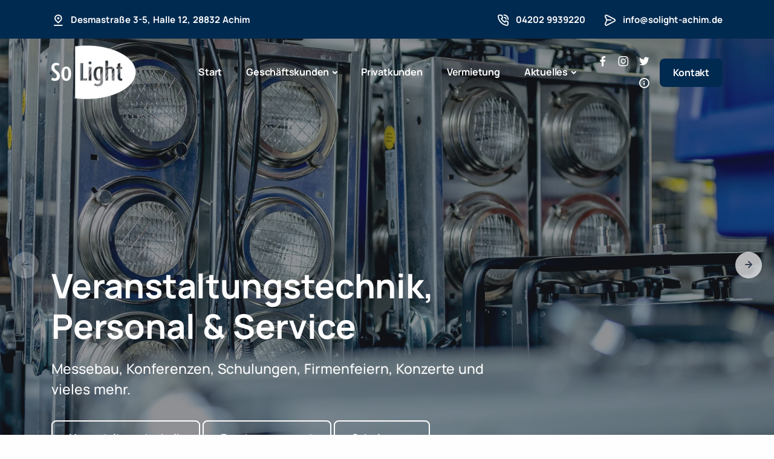

--- FILE ---
content_type: text/html; charset=UTF-8
request_url: https://www.solight-achim.de/
body_size: 6110
content:
<!DOCTYPE html>
<html lang="de">

<head>
	<meta charset="utf-8">
	<meta name="viewport" content="width=device-width, initial-scale=1.0">
	<meta name="description" content="Wir sind Solight - Ihr Dienstleister für Veranstaltungstechnik aus Achim bei Bremen. Von Dry-Hire bis Full-Service - wir sind für Sie da.">
	<title>SoLight Veranstaltungstechnik - Achim bei Bremen</title>
	<link rel="shortcut icon" href="./assets/img/favicon.png">
	<link rel="stylesheet" href="./assets/css/plugins.css">
	<link rel="stylesheet" href="./assets/css/style.css">
	<link rel="stylesheet" href="./assets/css/colors/solight.css">
    <link rel="canonical" href="https://www.solight-achim.de/"/>
	<meta name="robots" content="index, follow">
    <meta property="og:locale" content="de_DE"/>
    <meta property="og:type" content="website"/>
    <meta property="og:title" content="Solight Veranstaltungstechnik - Achim bei Bremen"/>
    <meta property="og:description" content="Wir sind Solight - Ihr Dienstleister für Veranstaltungstechnik aus Achim bei Bremen. Von Dry-Hire bis Full-Service - wir sind für Sie da."/>
    <meta property="og:url" content="https://www.solight-achim.de/"/>
    <meta property="og:site_name" content="SoLight"/>
</head>

<body>
  <div class="content-wrapper">
	    <header class="wrapper bg-soft-primary">
      <div class="bg-primary text-white fw-bold fs-15 mb-0">
        <div class="container py-2 d-sm-flex flex-md-row">
          <div class="d-none d-lg-block">
		  <div class="d-flex flex-row align-items-center">
            <div class="icon text-white fs-22 mt-1 me-2"> <i class="uil uil-location-pin-alt"></i></div>
            <address class="mb-0">Desmastraße 3-5, Halle 12, 28832 Achim</address>
          </div>
		  </div>
          <div class="d-flex flex-row align-items-center me-6 ms-auto">
            <div class="icon text-white fs-22 mt-1 me-2"> <i class="uil uil-phone-volume"></i></div>
            <p class="mb-0"><a href="tel:004942029939220" class="text-light hover">04202 9939220</a></p>
          </div>
          <div class="d-flex flex-row align-items-center">
            <div class="icon text-white fs-22 mt-1 me-2"> <i class="uil uil-message"></i></div>
            <p class="mb-0"><a href="&#109;&#097;&#105;&#108;&#116;&#111;&#058;&#105;&#110;&#102;&#111;&#064;&#115;&#111;&#108;&#105;&#103;&#104;&#116;&#045;&#097;&#099;&#104;&#105;&#109;&#046;&#100;&#101;" class="text-light hover">&#105;&#110;&#102;&#111;&#064;&#115;&#111;&#108;&#105;&#103;&#104;&#116;&#045;&#097;&#099;&#104;&#105;&#109;&#046;&#100;&#101;</a></p>
          </div>
        </div>
        <!-- /.container -->
      </div>
      <nav class="navbar navbar-expand-lg center-nav transparent position-absolute navbar-dark">
        <div class="container flex-lg-row flex-nowrap align-items-center">
          <div class="navbar-brand w-100">
            <a href="./">
              <img class="logo-dark" src="./assets/img/logo-solight-dark.png" srcset="./assets/img/logo-solight-dark_2x.png 2x" alt="SoLight Veranstaltungstechnik" />
              <img class="logo-light" src="./assets/img/logo-solight.png" srcset="./assets/img/logo-solight_2x.png 2x" alt="SoLight Veranstaltungstechnik" />
            </a>
          </div>
          <div class="navbar-collapse offcanvas offcanvas-nav offcanvas-start">
            <div class="offcanvas-header d-lg-none">
              <h3 class="text-white fs-30 mb-0">SoLight</h3>
              <button type="button" class="btn-close btn-close-white" data-bs-dismiss="offcanvas" aria-label="Close"></button>
            </div>
            <div class="offcanvas-body ms-lg-auto d-flex flex-column h-100">
              <ul class="navbar-nav">
                <li class="nav-item"><a class="nav-link" href="./">Start</a></li>
                <li class="nav-item dropdown">
                  <a class="nav-link dropdown-toggle" href="#" data-bs-toggle="dropdown">Geschäftskunden</a>
                  <ul class="dropdown-menu">
                    <li class="nav-item"><a class="dropdown-item" href="./veranstaltungstechnik.php">Veranstaltungstechnik</a></li>
		            <li class="nav-item"><a class="dropdown-item" href="./eventmanagement.php">Eventmanagement</a></li>
		            <li class="nav-item"><a class="dropdown-item" href="./schulungen.php">Schulungen</a></li>
                    <li class="nav-item"><a class="dropdown-item" href="./referenzen.php">Kundenstimmen</a></li>
                    <li class="nav-item"><a class="dropdown-item" href="./led-streifen.php">SafeLight LED-Streifen</a></li>
                    <li class="nav-item"><a class="dropdown-item" href="https://www.solight.shop" target="_blank">SoLight LED-Beleuchtung</a></li>
                  </ul>
                </li>
                <li class="nav-item"><a class="nav-link" href="./privatkunden.php">Privatkunden</a></li>
                <li class="nav-item"><a class="nav-link" href="./vermietung_dry-hire.php">Vermietung</a></li>

                <li class="nav-item dropdown">
                  <a class="nav-link dropdown-toggle" href="#" data-bs-toggle="dropdown">Aktuelles</a>
                  <ul class="dropdown-menu">
                    <li class="nav-item"><a class="dropdown-item" href="./veranstaltungen.php">Veranstaltungen</a></li>
                    <li class="nav-item"><a class="dropdown-item" href="./berichte.php">Presse</a></li>
                  </ul>
                </li>
                <li class="nav-item d-sm-none"><a class="nav-link" href="./kontakt.php">Kontakt</a></li>
              </ul>
              <!-- /.navbar-nav -->
              <div class="offcanvas-footer d-lg-none">
                <div>
				  <a href="&#109;&#097;&#105;&#108;&#116;&#111;&#058;&#105;&#110;&#102;&#111;&#064;&#115;&#111;&#108;&#105;&#103;&#104;&#116;&#045;&#097;&#099;&#104;&#105;&#109;&#046;&#100;&#101;" class="text-light hover">&#105;&#110;&#102;&#111;&#064;&#115;&#111;&#108;&#105;&#103;&#104;&#116;&#045;&#097;&#099;&#104;&#105;&#109;&#046;&#100;&#101;</a>
                  <br /> <a href="tel:004942029939220" class="text-light hover">04202 9939220</a><br />
                  <nav class="nav social social-white mt-4">
		            <a href="https://www.facebook.com/SolightGbr" target="_blank"><i class="uil uil-facebook-f"></i></a>
        		    <a href="https://www.instagram.com/solightveranstaltungstechnik/" target="_blank"><i class="uil uil-instagram"></i></a>
		            <a href="https://x.com/solightv" target="_blank"><i class="uil uil-twitter"></i></a>
                  </nav>
                  <!-- /.social -->
                </div>
              </div>
              <!-- /.offcanvas-footer -->
            </div>
            <!-- /.offcanvas-body -->
          </div>
          <!-- /.navbar-collapse -->
          <div class="navbar-other w-100 d-flex ms-auto">
            <ul class="navbar-nav flex-row align-items-center ms-auto">
              <li class="nav-item">
                <nav class="nav social social-muted justify-content-end text-end">
	              <a class="d-none d-md-block d-lg-none d-xl-block" href="https://www.facebook.com/SolightGbr" target="_blank"><i class="uil uil-facebook-f"></i></a>
    	          <a class="d-none d-md-block d-lg-none d-xl-block" href="https://www.instagram.com/solightveranstaltungstechnik/" target="_blank"><i class="uil uil-instagram"></i></a>
        	      <a class="d-none d-md-block d-lg-none d-xl-block" href="https://twitter.com/solightv" target="_blank"><i class="uil uil-twitter"></i></a>
				  <a data-bs-toggle="offcanvas" data-bs-target="#offcanvas-info"><i class="uil uil-info-circle"></i></a>
                </nav>
                <!-- /.social -->
              </li>
        	  <li class="nav-item d-none d-sm-block"><a href="./kontakt.php" class="btn btn-sm btn-primary">Kontakt</a></li>
              <li class="nav-item d-lg-none">
                <button class="hamburger offcanvas-nav-btn"><span></span></button>
              </li>
            </ul>
            <!-- /.navbar-nav -->
          </div>
          <!-- /.navbar-other -->
        </div>
        <!-- /.container -->
      </nav>
      <!-- /.navbar -->
      <div class="offcanvas offcanvas-end text-inverse" id="offcanvas-info" data-bs-scroll="true">
        <div class="offcanvas-header">
          <h3 class="text-white fs-30 mb-0">SoLight</h3>
          <button type="button" class="btn-close btn-close-white" data-bs-dismiss="offcanvas" aria-label="Close"></button>
        </div>
        <div class="offcanvas-body pb-6">
          <div class="widget mb-8">
            <p>Veranstaltungstechnik aus Achim bei Bremen für Geschäfts- und Privatkunden.</p>
          </div>
          <!-- /.widget -->
          <div class="widget mb-8">
            <h4 class="widget-title text-white mb-3">Kontakt</h4>
            <address> Desmastraße 3-5<br /> Halle 13<br /> 28832 Achim </address>
            <a href="&#109;&#097;&#105;&#108;&#116;&#111;&#058;&#105;&#110;&#102;&#111;&#064;&#115;&#111;&#108;&#105;&#103;&#104;&#116;&#045;&#097;&#099;&#104;&#105;&#109;&#046;&#100;&#101;" class="text-light hover">&#105;&#110;&#102;&#111;&#064;&#115;&#111;&#108;&#105;&#103;&#104;&#116;&#045;&#097;&#099;&#104;&#105;&#109;&#046;&#100;&#101;</a><br /> <a href="tel:004942029939220" class="text-light hover">04202 9939220</a>
          </div>
          <!-- /.widget -->
          <div class="widget">
            <h4 class="widget-title text-white mb-3">Folge uns</h4>
            <nav class="nav social social-white">
	            <a href="https://www.facebook.com/SolightGbr" target="_blank"><i class="uil uil-facebook-f"></i></a>
       		    <a href="https://www.instagram.com/solightveranstaltungstechnik/" target="_blank"><i class="uil uil-instagram"></i></a>
	            <a href="https://x.com/solightv" target="_blank"><i class="uil uil-twitter"></i></a>
            </nav>
            <!-- /.social -->
          </div>
          <!-- /.widget -->
        </div>
        <!-- /.offcanvas-body -->
      </div>
      <!-- /.offcanvas -->
    </header>
    <!-- /header -->
    <section class="wrapper bg-dark">
      <div class="swiper-container swiper-hero dots-over" data-margin="0" data-autoplay="true" data-autoplaytime="7000" data-nav="true" data-dots="true" data-items="1">
        <div class="swiper">
          <div class="swiper-wrapper">
            <div class="swiper-slide bg-overlay bg-dark bg-image" data-image-src="./assets/img/slider1.jpg">
              <div class="container h-100">
                <div class="row h-100">
                  <div class="col-md-10 offset-md-1 col-lg-7 offset-lg-0 col-xl-8 text-center text-lg-start justify-content-center align-self-end align-items-start">
                    <h2 class="display-1 fs-56 mb-4 text-white animate__animated animate__slideInDown animate__delay-1s">Veranstaltungs&shy;technik, Personal & Service</h2>
                    <p class="lead fs-23 lh-sm mb-7 text-white animate__animated animate__slideInRight animate__delay-2s d-none d-sm-block">Messebau, Konferenzen, Schulungen, Firmenfeiern, Konzerte und vieles mehr.</p>
                    <p class="lead fs-23 lh-sm mb-7 text-white animate__animated animate__slideInRight animate__delay-2s d-block d-sm-none">Messebau, Schulungen, Firmenfeiern und vieles mehr.</p>
                    <div class="animate__animated animate__slideInUp animate__delay-3s"><a href="./veranstaltungstechnik.php" class="btn btn-lg btn-outline-white">Veranstaltungstechnik</a> <a href="./eventmanagement.php" class="btn btn-lg btn-outline-white">Eventmanagement</a> <a href="./schulungen.php" class="btn btn-lg btn-outline-white">Schulungen</a></div>
                  </div>
                  <!--/column -->
                </div>
                <!--/.row -->
              </div>
              <!--/.container -->
            </div>
            <!--/.swiper-slide -->
            <div class="swiper-slide bg-overlay bg-overlay-400 bg-dark bg-image" data-image-src="./assets/img/slider2.jpg">
              <div class="container h-100">
                <div class="row h-100">
                  <div class="col-md-10 offset-md-1 col-lg-7 offset-lg-0 col-xl-8 text-center text-lg-start justify-content-center align-self-end align-items-start">
                    <h2 class="display-1 fs-56 mb-4 text-white animate__animated animate__slideInDown animate__delay-1s">Veranstaltungs&shy;technik & Equipment für private Feiern</h2>
                    <p class="lead fs-23 lh-sm mb-7 text-white animate__animated animate__slideInRight animate__delay-2s">Hochzeiten, Geburtstage, Jubiläen, Gartenpartys und Equipmentverleih. <span style="white-space:nowrap;">Auch für Festivals!</span></p>
                    <div class="animate__animated animate__slideInUp animate__delay-3s"><a href="./privatkunden.php" class="btn btn-lg btn-outline-white">für Privatkunden</a></div>
                  </div>
                  <!--/column -->
                </div>
                <!--/.row -->
              </div>
              <!--/.container -->
            </div>
            <!--/.swiper-slide -->
            <div class="swiper-slide bg-overlay bg-overlay-400 bg-dark bg-image" data-image-src="./assets/img/slider3.jpg">
              <div class="container h-100">
                <div class="row h-100">
                  <div class="col-md-10 offset-md-1 col-lg-7 offset-lg-0 col-xl-8 text-center text-lg-start justify-content-center align-self-end align-items-start">
                    <h2 class="display-1 fs-56 mb-4 text-white animate__animated animate__slideInDown animate__delay-1s">Vermietung / Dry-Hire</h2>
                    <p class="lead fs-23 lh-sm mb-7 text-white animate__animated animate__slideInRight animate__delay-2s">Equipment für Ihre Veranstaltung</p>
                    <div class="animate__animated animate__slideInUp animate__delay-3s"><a href="./vermietung_dry-hire.php" class="btn btn-lg btn-outline-white">Vermietung / Dry-Hire</a></div>
                  </div>
                  <!--/column -->
                </div>
                <!--/.row -->
              </div>
              <!--/.container -->
            </div>
            <!--/.swiper-slide -->
            <div class="swiper-slide bg-overlay bg-overlay-400 bg-dark bg-image" data-image-src="./assets/img/slider5_neu.jpg">
              <div class="container h-100">
                <div class="row h-100">
                  <div class="col-md-10 offset-md-1 col-lg-7 offset-lg-0 col-xl-8 text-center text-lg-start justify-content-center align-self-end align-items-start">
                    <h2 class="display-1 fs-56 mb-4 text-white animate__animated animate__slideInDown animate__delay-1s">SoLight LED</h2>
                    <p class="lead fs-23 lh-sm mb-7 text-white animate__animated animate__slideInRight animate__delay-2s">Messe- und Baustellenbeleuchtung</p>
                    <div class="animate__animated animate__slideInUp animate__delay-3s"><a href="./led-streifen.php" class="btn btn-lg btn-outline-white mb-3">SafeLight LED-Streifen</a> <a href="https://www.solight.shop" class="btn btn-lg btn-outline-white mb-3" target="_blank">SoLight LED Onlineshop</a></div>
                  </div>
                  <!--/column -->
                </div>
                <!--/.row -->
              </div>
              <!--/.container -->
            </div>
            <!--/.swiper-slide -->
            <div class="swiper-slide bg-overlay bg-overlay-400 bg-dark bg-image" data-image-src="./assets/img/slider4.jpg">
              <div class="container h-100">
                <div class="row h-100">
                  <div class="col-10 offset-1 col-lg-8 offset-lg-2 col-xl-6 offset-xl-3 text-center justify-content-center align-self-end align-items-start">
					<figure class="rounded shadow animate__animated animate__slideInDown animate__delay-1s"><img src="./assets/img/slider-logo.png" srcset="./assets/img/slider-logo_2x.png 2x" alt="SoLight Veranstaltungstechnik" class="mb-5"></figure>
                    <div class="animate__animated animate__slideInUp animate__delay-3s"><a href="#solight" class="scroll btn btn-lg btn-outline-white">über SoLight</a></div>
                  </div>
                  <!--/column -->
                </div>
                <!--/.row -->
              </div>
              <!--/.container -->
            </div>
            <!--/.swiper-slide -->
          </div>
          <!--/.swiper-wrapper -->
        </div>
        <!-- /.swiper -->
      </div>
      <!-- /.swiper-container -->
    </section>
    <section id="solight" class="wrapper bg-light">
      <div class="container py-14 py-md-16">
        <div class="row gx-lg-8 gx-xl-12 gy-10  align-items-center">
          <div class="col-lg-6 position-relative order-lg-2">
			<figure><img class="rounded-circle" src="./assets/img/uli-kevin.jpg" srcset="./assets/img/uli-kevin_2x.jpg 2x" alt=""></figure>
          </div>
          <!--/column -->
          <div class="col-lg-6">
            <h2 class="display-4 mb-3">Wir sind SoLight - Veranstaltungstechnik und Eventmanagement aus Achim bei Bremen</h2>
            <p class="lead fs-lg">Veranstaltungstechnik und Eventmanagement haben wir im Blut. Unsere Leidenschaft und unser Antrieb ist es, Ihnen eine technisch reibungslose Veranstaltung zu ermöglichen. Ob im B2B oder im Privatkundensektor: Wir sind für Sie da. Zuverlässig, schnell, kosteneffizient, fair und auf Augenhöhe. <strong>Seit 2012</strong> sind wir Ihr kompetenter Partner für die Regionen Achim, Verden, Bremen und umzu.</p>
			<p>Unser erfahrenes Team steht Ihnen jederzeit mit Rat und Tat zur Seite. Lichttechnik, Tontechnik oder Messebau? Ob mit oder ohne Personal: Kein Problem! Denn unser <a href="./vermietung_dry-hire.php" class="hover">Dry-Hire Angebot</a> umfasst ein breites Spektrum an Verleihtechnik namenhafter Hersteller. Selbst außergewöhnliche Wünsche und Vorstellungen sind für uns kein Hindernis, sondern stets eine willkommene Herausforderung.</p>
			<p>Expertise aus einer Hand: Veranstaltungstechnik, Zelte, Banketttische, Bierzeltgarnituren – wir verstehen und als 360° Partner für Ihre Veranstaltung. Sie benötigen einen Cateringservice? Wir vermitteln Ihnen einen passenden Caterer. Unser breit gefächertes Netzwerk an erprobten und verlässlichen Partnern hilft uns dabei.</p>
			<p>Übrigens: <strong>SoLight ist ein Meisterbetrieb und bildet aus.</strong></p>
          </div>
          <!--/column -->
        </div>
        <!--/.row -->
      </div>
      <!-- /.container -->
    </section>
    <!-- /section -->

	<section class="wrapper bg-soft-primary">
      <div class="container py-14 py-md-16">
        <div class="row">
          <div class="col-12">
            <h2 class="display-4 mb-5 text-center">Das können wir für Sie tun !</h2>
			<video controls loop preload="none" class="img-fluid" poster="video/SoLight-der-Film-2022-2min30-1080p-HD.jpg"><source src="video/SoLight-der-Film-2022-2min30-1080p-HD.mp4" type="video/mp4"></video>
		  </div>
		</div>
	  </div>
	</section>

    <section class="wrapper bg-light angled lower-end lower-start">
      <div class="container pt-14 pt-md-16">
        <div class="row">
          <div class="col-12">

            <h2 class="display-4 mb-5 text-center">Veranstaltungen</h2>

						
			<div class="row">

			
			<div class="col-md-6 col-xl-4">
			<div class="blog classic-view">
				<article class="post">
					<div class="card">
												<figure class="card-img-top overlay overlay-1 hover-scale"><a href="./veranstaltung.php?id=63"><img src="./bilder/beitrag-63-0-1767601308_th.jpg" alt="Ü30/40 Holvede" /></a>
                    		<figcaption><h5 class="from-top mb-0">Informationen zur Veranstaltung</h5></figcaption>
                  		</figure>
						                  		<div class="card-body">
							<div class="post-header">
								<h2 class="post-title mt-1 mb-0"><a class="link-dark" href="./veranstaltung.php?id=63">Ü30/40 Holvede</a></h2>
							</div>
							<!-- /.post-header -->
							<div class="post-content">
								<p>Zwei Dancefloors &amp; Smokers PubMusik von 1970 bis Heute</p>
								<a href="./veranstaltung.php?id=63" class="btn btn-lg btn-primary me-2">zur Veranstaltung</a>
							</div>
							<!-- /.post-content -->
						</div>
						<!--/.card-body -->
						<div class="card-footer">
							<p class="mb-0 fw-bold"><i class="uil uil-calendar-alt"></i> 31.01.2026 21:00</p>
															</ul>
						</div>
						<!-- /.card-footer -->
					</div>
					<!-- /.card -->
				</article>
				<!-- /.post -->
			</div>
			</div>
			<!-- /.blog -->
			
			<div class="col-md-6 col-xl-4">
			<div class="blog classic-view">
				<article class="post">
					<div class="card">
												<figure class="card-img-top overlay overlay-1 hover-scale"><a href="./veranstaltung.php?id=64"><img src="./bilder/beitrag-64-0-1767601556_th.jpg" alt="Ü30/40 Holvede" /></a>
                    		<figcaption><h5 class="from-top mb-0">Informationen zur Veranstaltung</h5></figcaption>
                  		</figure>
						                  		<div class="card-body">
							<div class="post-header">
								<h2 class="post-title mt-1 mb-0"><a class="link-dark" href="./veranstaltung.php?id=64">Ü30/40 Holvede</a></h2>
							</div>
							<!-- /.post-header -->
							<div class="post-content">
								<p>Zwei Dancefloors & Smokers PubMusik von 1970 bis Heute</p>
								<a href="./veranstaltung.php?id=64" class="btn btn-lg btn-primary me-2">zur Veranstaltung</a>
							</div>
							<!-- /.post-content -->
						</div>
						<!--/.card-body -->
						<div class="card-footer">
							<p class="mb-0 fw-bold"><i class="uil uil-calendar-alt"></i> 28.02.2026 21:00</p>
															</ul>
						</div>
						<!-- /.card-footer -->
					</div>
					<!-- /.card -->
				</article>
				<!-- /.post -->
			</div>
			</div>
			<!-- /.blog -->
			
			<div class="col-md-6 col-xl-4">
			<div class="blog classic-view">
				<article class="post">
					<div class="card">
												<figure class="card-img-top overlay overlay-1 hover-scale"><a href="./veranstaltung.php?id=65"><img src="./bilder/beitrag-65-0-1767601626_th.jpg" alt="Ü30/40 Holvede" /></a>
                    		<figcaption><h5 class="from-top mb-0">Informationen zur Veranstaltung</h5></figcaption>
                  		</figure>
						                  		<div class="card-body">
							<div class="post-header">
								<h2 class="post-title mt-1 mb-0"><a class="link-dark" href="./veranstaltung.php?id=65">Ü30/40 Holvede</a></h2>
							</div>
							<!-- /.post-header -->
							<div class="post-content">
								<p>Zwei Dancefloors & Smokers PubMusik von 1970 bis Heute</p>
								<a href="./veranstaltung.php?id=65" class="btn btn-lg btn-primary me-2">zur Veranstaltung</a>
							</div>
							<!-- /.post-content -->
						</div>
						<!--/.card-body -->
						<div class="card-footer">
							<p class="mb-0 fw-bold"><i class="uil uil-calendar-alt"></i> 28.03.2026 21:00</p>
															</ul>
						</div>
						<!-- /.card-footer -->
					</div>
					<!-- /.card -->
				</article>
				<!-- /.post -->
			</div>
			</div>
			<!-- /.blog -->
			
			
			</div>

			
		  </div>
		  <!-- /column -->

        </div>
        <!--/.row -->
      </div>
      <!-- /.container -->
    </section>

	<section class="wrapper bg-soft-primary">
	  <div class="container py-14 py-md-16">
    	<div class="row gx-xl-12 gy-10">
	      <div class="col-xl-4">
    	    <h2 class="display-4 mt-10 mb-3">Was unsere Kunden sagen</h2>
        	<p class="lead fs-lg mb-6">Kundenzufriedenheit ist unser oberstes Ziel. Sehen Sie, was unsere Kunden über uns zu sagen haben.</p>
	        <a href="referenzen.php" class="btn btn-primary">unsere Referenzen</a>
    	  </div>
	      <!-- /column -->
    	  <div class="col-xl-8">
        	<div class="position-relative">
	          <div class="shape rounded-circle bg-line blue rellax w-16 h-16" data-rellax-speed="1" style="top: -0.7rem; right: -1.7rem;"></div>
    	      <div class="shape rounded-circle bg-line blue rellax w-16 h-16" data-rellax-speed="1" style="bottom: -0.5rem; left: -1.4rem;"></div>
        	  <div class="swiper-container dots-closer mb-6" data-margin="0" data-dots="true" data-items-md="2" data-items-xs="1">
            	<div class="swiper">
	              <div class="swiper-wrapper">
    	            <div class="swiper-slide">
        	          <div class="item-inner">
            	        <div class="card">
                	      <div class="card-body">
                    	    <blockquote class="icon mb-0">
                        	  <p>Im Rahmen von diversen Firmenveranstaltungen hat sich die Firma SoLight Veranstaltungstechnik immer wieder als kompetenter und zuverlässiger Partner erwiesen.</p>
	                          <div class="blockquote-details">
    	                        <img class="w-12" src="./assets/img/referenzen/frerichs.png" srcset="./assets/img/referenzen/frerichs_2x.png 2x" alt="Frerichs Glas, Verden" />
        	                    <div class="info">
            	                  <h5 class="mb-1">Frerichs Glas</h5>
                	              <p class="mb-0">Verden</p>
                    	        </div>
                        	  </div>
	                        </blockquote>
    	                  </div>
        	              <!--/.card-body -->
            	        </div>
                	    <!-- /.card -->
	                  </div>
    	              <!-- /.item-inner -->
        	        </div>
            	    <!--/.swiper-slide -->
	                <div class="swiper-slide">
    	              <div class="item-inner">
        	            <div class="card">
            	          <div class="card-body">
                	        <blockquote class="icon mb-0">
                    	      <p>Seit vielen Jahren hat sich Fa. SoLight als zuverlässiger und kompetenter Partner für unsere Veranstaltungen erwiesen.</p>
                        	  <div class="blockquote-details">
                            	<img class="w-12" src="./assets/img/referenzen/desma.png" srcset="./assets/img/referenzen/desma_2x.png 2x" alt="DESMA, Achim" />
	                            <div class="info">
    	                          <h5 class="mb-1">DESMA</h5>
        	                      <p class="mb-0">Achim</p>
            	                </div>
                	          </div>
                    	    </blockquote>
	                      </div>
    	                  <!--/.card-body -->
        	            </div>
            	        <!-- /.card -->
                	  </div>
	                  <!-- /.item-inner -->
    	            </div>
        	        <!--/.swiper-slide -->
            	    <div class="swiper-slide">
                	  <div class="item-inner">
                    	<div class="card">
	                      <div class="card-body">
    	                    <blockquote class="icon mb-0">
        	                  <p>Wir danken dem Team von Solight für die kompetente, dienstleistungs&shy;orientierte Zusammenarbeit mit all unseren Einrichtungen und Beratungsstätten.</p>
            	              <div class="blockquote-details">
                	            <img class="w-12" src="./assets/img/referenzen/waldheim.png" srcset="./assets/img/referenzen/waldheim_2x.png 2x" alt="Stiftung Waldheim, Langwedel" />
                    	        <div class="info">
                        	      <h5 class="mb-1">Stiftung Waldheim</h5>
                            	  <p class="mb-0">Langwedel</p>
	                            </div>
    	                      </div>
        	                </blockquote>
            	          </div>
                	      <!--/.card-body -->
                    	</div>
	                    <!-- /.card -->
    	              </div>
        	          <!-- /.item-inner -->
            	    </div>
                	<!--/.swiper-slide -->
	                <div class="swiper-slide">
    	              <div class="item-inner">
        	            <div class="card">
            	          <div class="card-body">
                	        <blockquote class="icon mb-0">
                    	      <p>Ein unglaublich engagiertes, liebevolles, professionelles Team mit tollen Visionen und Ideen. SoLight hat uns schon oft unterstützt und jedes einzelne Mal war unglaublich wertvoll.</p>
                        	  <div class="blockquote-details">
                            	<img class="w-12" src="./assets/img/referenzen/sterneneltern.png" srcset="./assets/img/referenzen/sterneneltern_2x.png 2x" alt="Sterneneltern, Achim" />
	                            <div class="info">
    	                          <h5 class="mb-1">Sterneneltern</h5>
        	                      <p class="mb-0">Achim</p>
            	                </div>
                	          </div>
                    	    </blockquote>
	                      </div>
    	                  <!--/.card-body -->
        	            </div>
            	        <!-- /.card -->
                	  </div>
	                  <!-- /.item-inner -->
    	            </div>
        	        <!--/.swiper-slide -->
            	    <div class="swiper-slide">
                	  <div class="item-inner">
                    	<div class="card">
	                      <div class="card-body">
    	                    <blockquote class="icon mb-0">
        	                  <p>SoLight ist im Bereich Messebau ein zuverlässiger Partner für uns.</p>
            	              <div class="blockquote-details">
                	            <img class="w-12" src="./assets/img/referenzen/efag.png" srcset="./assets/img/referenzen/efag_2x.png 2x" alt="EFAG, Laupheim" />
                    	        <div class="info">
                        	      <h5 class="mb-1">EFAG</h5>
                            	  <p class="mb-0">Laupheim</p>
	                            </div>
    	                      </div>
        	                </blockquote>
            	          </div>
                	      <!--/.card-body -->
                    	</div>
	                    <!-- /.card -->
    	              </div>
        	          <!-- /.item-inner -->
            	    </div>
                	<!--/.swiper-slide -->
	              </div>
    	          <!--/.swiper-wrapper -->
        	    </div>
            	<!-- /.swiper -->
	          </div>
    	      <!-- /.swiper-container -->
        	</div>
	        <!-- /.position-relative -->
    	  </div>
	      <!-- /column -->
    	</div>
	    <!-- /.row -->
	  </div>
	  <!-- /.container -->
	</section>
	<!-- /section -->
  </div>
  <!-- /.content-wrapper -->
    <footer class="bg-primary text-inverse">
    <div class="container py-13 py-md-15">
      <div class="row gy-6 gy-lg-0">
        <div class="col-sm-6 col-lg-4">
          <div class="widget">
            <figure><img class="mb-4" src="./assets/img/slider-logo.png" srcset="./assets/img/slider-logo_2x.png 2x" alt="" /></figure>
            <!-- /.social -->
          </div>
          <!-- /.widget -->
        </div>
        <!-- /column -->
        <div class="col-sm-6 col-lg-3 col-xl-3 col-xxl-2 offset-xl-1">
          <div class="widget">
            <h4 class="widget-title mb-3 text-white">So erreichen Sie uns</h4>
            <address class="text-light">Desmastraße 3-5<br />(Halle 12)<br />28832 Achim</address>
            <a href="&#109;&#097;&#105;&#108;&#116;&#111;&#058;&#105;&#110;&#102;&#111;&#064;&#115;&#111;&#108;&#105;&#103;&#104;&#116;&#045;&#097;&#099;&#104;&#105;&#109;&#046;&#100;&#101;" class="text-light hover">&#105;&#110;&#102;&#111;&#064;&#115;&#111;&#108;&#105;&#103;&#104;&#116;&#045;&#097;&#099;&#104;&#105;&#109;&#046;&#100;&#101;</a><br />
			<a href="tel:004942029939220" class="text-light hover">04202 9939220</a>
            <nav class="nav social social-white mt-5">
              <a href="https://www.facebook.com/SolightGbr" target="_blank"><i class="uil uil-facebook-f"></i></a>
              <a href="https://www.instagram.com/solightveranstaltungstechnik/" target="_blank"><i class="uil uil-instagram"></i></a>
              <a href="https://x.com/solightv" target="_blank"><i class="uil uil-twitter"></i></a>
            </nav>
          </div>
          <!-- /.widget -->
        </div>
        <!-- /column -->
        <div class="col-sm-6 col-lg-2 offset-xxl-1">
          <div class="widget">
            <h4 class="widget-title mb-3 text-white">Navigation</h4>
            <ul class="list-unstyled mb-0">
              <li><a href="./veranstaltungstechnik.php" class="text-light hover">Veranstaltungstechnik</a></li>
              <li><a href="./eventmanagement.php" class="text-light hover">Eventmanagement</a></li>
              <li><a href="./schulungen.php" class="text-light hover">Schulungen</a></li>
              <li><a href="./led-streifen.php" class="text-light hover">SafeLight LED-Streifen</a></li>
              <li><a href="./referenzen.php" class="text-light hover">Kundenstimmen</a></li>
              <li><a href="./privatkunden.php" class="text-light hover">Privatkunden</a></li>
              <li><a href="./vermietung_dry-hire.php" class="text-light hover">Vermietung</a></li>
              <li><a href="./veranstaltungen.php" class="text-light hover">Veranstaltungen</a></li>
              <li><a href="./berichte.php" class="text-light hover">Presse</a></li>
              <li><a href="./kontakt.php" class="text-light hover">Kontakt</a></li>
            </ul>
          </div>
          <!-- /.widget -->
        </div>
        <!-- /column -->
        <div class="col-sm-6 col-lg-3 col-xl-2">
          <div class="widget">
            <h4 class="widget-title mb-3 text-white">Rechtliches</h4>
            <ul class="list-unstyled mb-0">
              <li><a href="./impressum.php" class="text-light hover">Impressum</a></li>
              <li><a href="./datenschutz.php" class="text-light hover">Datenschutz</a></li>
              <li><a href="./Allgemeine-Geschaeftsbedingungen.pdf" class="text-light hover" target="_blank">AGBs</a></li>
            </ul>
            <p class="mt-5 mb-0 text-light">© 2025 by SoLight</p>
          </div>
          <!-- /.widget -->
        </div>
        <!-- /column -->
      </div>
      <!--/.row -->
    </div>
    <!-- /.container -->
  </footer>
  <div class="progress-wrap">
    <svg class="progress-circle svg-content" width="100%" height="100%" viewBox="-1 -1 102 102">
      <path d="M50,1 a49,49 0 0,1 0,98 a49,49 0 0,1 0,-98" />
    </svg>
  </div>
  <script src="./assets/js/plugins.js"></script>
  <script src="./assets/js/theme.js"></script>
</body>

</html>

--- FILE ---
content_type: text/css
request_url: https://www.solight-achim.de/assets/css/style.css
body_size: 108864
content:
@charset "UTF-8";
/*!
Theme Name: Sandbox - Modern & Multipurpose Bootstrap 5 Template
Theme URI:	https://sandbox.elemisthemes.com/
Version:	3.2.1
Author:		elemis
@import url("https://fonts.googleapis.com/css2?family=Manrope:wght@400;500;700"); */
/* manrope-regular - latin */
@font-face {
  font-family: 'Manrope';
  font-style: normal;
  font-weight: 400;
  src: url('manrope-v13-latin-regular.eot'); /* IE9 Compat Modes */
  src: local(''),
       url('manrope-v13-latin-regular.eot?#iefix') format('embedded-opentype'), /* IE6-IE8 */
       url('manrope-v13-latin-regular.woff2') format('woff2'), /* Super Modern Browsers */
       url('manrope-v13-latin-regular.woff') format('woff'), /* Modern Browsers */
       url('manrope-v13-latin-regular.ttf') format('truetype'), /* Safari, Android, iOS */
       url('manrope-v13-latin-regular.svg#Manrope') format('svg'); /* Legacy iOS */
}
/* manrope-500 - latin */
@font-face {
  font-family: 'Manrope';
  font-style: normal;
  font-weight: 500;
  src: url('manrope-v13-latin-500.eot'); /* IE9 Compat Modes */
  src: local(''),
       url('manrope-v13-latin-500.eot?#iefix') format('embedded-opentype'), /* IE6-IE8 */
       url('manrope-v13-latin-500.woff2') format('woff2'), /* Super Modern Browsers */
       url('manrope-v13-latin-500.woff') format('woff'), /* Modern Browsers */
       url('manrope-v13-latin-500.ttf') format('truetype'), /* Safari, Android, iOS */
       url('manrope-v13-latin-500.svg#Manrope') format('svg'); /* Legacy iOS */
}
/* manrope-700 - latin */
@font-face {
  font-family: 'Manrope';
  font-style: normal;
  font-weight: 700;
  src: url('manrope-v13-latin-700.eot'); /* IE9 Compat Modes */
  src: local(''),
       url('manrope-v13-latin-700.eot?#iefix') format('embedded-opentype'), /* IE6-IE8 */
       url('manrope-v13-latin-700.woff2') format('woff2'), /* Super Modern Browsers */
       url('manrope-v13-latin-700.woff') format('woff'), /* Modern Browsers */
       url('manrope-v13-latin-700.ttf') format('truetype'), /* Safari, Android, iOS */
       url('manrope-v13-latin-700.svg#Manrope') format('svg'); /* Legacy iOS */
}
:root {
  --bs-gray-100: #fefefe;
  --bs-gray-200: #f6f7f9;
  --bs-gray-300: #cacaca;
  --bs-gray-400: #aab0bc;
  --bs-gray-500: #959ca9;
  --bs-gray-600: #60697b;
  --bs-gray-700: #2f353a;
  --bs-gray-800: #21262c;
  --bs-gray-900: #1e2228;
  --bs-blue: #012a50;
  --bs-sky: #5eb9f0;
  --bs-purple: #747ed1;
  --bs-grape: #605dba;
  --bs-violet: #a07cc5;
  --bs-pink: #d16b86;
  --bs-fuchsia: #e668b3;
  --bs-red: #e2626b;
  --bs-orange: #f78b77;
  --bs-yellow: #fab758;
  --bs-green: #45c4a0;
  --bs-leaf: #7cb798;
  --bs-aqua: #54a8c7;
  --bs-navy: #343f52;
  --bs-ash: #9499a3;
  --bs-white: #fff;
  --bs-light: #fefefe;
  --bs-gray: #f6f7f9;
  --bs-dark: #262b32;
  --bs-primary: #012a50;
  --bs-secondary: #aab0bc;
  --bs-success: #45c4a0;
  --bs-info: #54a8c7;
  --bs-warning: #fab758;
  --bs-danger: #e2626b;
  --bs-blue-rgb: 63, 120, 224;
  --bs-sky-rgb: 94, 185, 240;
  --bs-purple-rgb: 116, 126, 209;
  --bs-grape-rgb: 96, 93, 186;
  --bs-violet-rgb: 160, 124, 197;
  --bs-pink-rgb: 209, 107, 134;
  --bs-fuchsia-rgb: 230, 104, 179;
  --bs-red-rgb: 226, 98, 107;
  --bs-orange-rgb: 247, 139, 119;
  --bs-yellow-rgb: 250, 183, 88;
  --bs-green-rgb: 69, 196, 160;
  --bs-leaf-rgb: 124, 183, 152;
  --bs-aqua-rgb: 84, 168, 199;
  --bs-navy-rgb: 52, 63, 82;
  --bs-ash-rgb: 148, 153, 163;
  --bs-white-rgb: 255, 255, 255;
  --bs-light-rgb: 254, 254, 254;
  --bs-gray-rgb: 246, 247, 249;
  --bs-dark-rgb: 38, 43, 50;
  --bs-primary-rgb: 63, 120, 224;
  --bs-secondary-rgb: 170, 176, 188;
  --bs-success-rgb: 69, 196, 160;
  --bs-info-rgb: 84, 168, 199;
  --bs-warning-rgb: 250, 183, 88;
  --bs-danger-rgb: 226, 98, 107;
  --bs-white-rgb: 255, 255, 255;
  --bs-black-rgb: 0, 0, 0;
  --bs-body-color-rgb: 96, 105, 123;
  --bs-body-bg-rgb: 254, 254, 254;
  --bs-font-sans-serif: "Manrope", sans-serif;
  --bs-font-monospace: SFMono-Regular, Menlo, Monaco, Consolas, "Liberation Mono", "Courier New", monospace;
  --bs-gradient: linear-gradient(180deg, rgba(255, 255, 255, 0.15), rgba(255, 255, 255, 0));
  --bs-root-font-size: 20px;
  --bs-body-font-family: var(--bs-font-sans-serif);
  --bs-body-font-size: 0.8rem;
  --bs-body-font-weight: 500;
  --bs-body-line-height: 1.7;
  --bs-body-color: #60697b;
  --bs-body-bg: #fefefe;
  --bs-border-width: 1px;
  --bs-border-style: solid;
  --bs-border-color: #cacaca;
  --bs-border-color-translucent: rgba(0, 0, 0, 0.175);
  --bs-border-radius: 0.4rem;
  --bs-border-radius-sm: 0.2rem;
  --bs-border-radius-lg: 0.4rem;
  --bs-border-radius-xl: 0.8rem;
  --bs-border-radius-2xl: 2rem;
  --bs-border-radius-pill: 50rem;
  --bs-heading-color: #343f52;
  --bs-link-color: #012a50;
  --bs-link-hover-color: #012a50;
  --bs-code-color: #60697b;
  --bs-highlight-bg: #fef1de;
}
*,
*::before,
*::after {
  box-sizing: border-box;
}
:root {
  font-size: var(--bs-root-font-size);
}
body {
  margin: 0;
  font-family: var(--bs-body-font-family);
  font-size: var(--bs-body-font-size);
  font-weight: var(--bs-body-font-weight);
  line-height: var(--bs-body-line-height);
  color: var(--bs-body-color);
  text-align: var(--bs-body-text-align);
  background-color: var(--bs-body-bg);
  -webkit-text-size-adjust: 100%;
  -webkit-tap-highlight-color: rgba(0, 0, 0, 0);
}
hr {
  margin: 4.5rem 0;
  color: rgba(164, 174, 198, 0.2);
  border: 0;
  border-top: 1px solid;
  opacity: 1;
}
h6,
.h6,
h5,
.h5,
h4,
.h4,
h3,
.h3,
h2,
.h2,
h1,
.h1 {
  margin-top: 0;
  margin-bottom: 0.5rem;
  font-weight: 700;
  line-height: 1.2;
  color: #343f52;
}
h1,
.h1 {
  font-size: calc(1.27rem + 0.24vw);
}
@media (min-width: 1200px) {
  h1,
  .h1 {
    font-size: 1.45rem;
  }
}
h2,
.h2 {
  font-size: calc(1.255rem + 0.06vw);
}
@media (min-width: 1200px) {
  h2,
  .h2 {
    font-size: 1.3rem;
  }
}
h3,
.h3 {
  font-size: 1.1rem;
}
h4,
.h4 {
  font-size: 0.95rem;
}
h5,
.h5 {
  font-size: 0.9rem;
}
h6,
.h6 {
  font-size: 0.85rem;
}
p {
  margin-top: 0;
  margin-bottom: 1rem;
}
abbr[title] {
  -webkit-text-decoration: underline dotted;
  text-decoration: underline dotted;
  cursor: help;
  -webkit-text-decoration-skip-ink: none;
  text-decoration-skip-ink: none;
}
address {
  margin-bottom: 1rem;
  font-style: normal;
  line-height: inherit;
}
ol,
ul {
  padding-left: 2rem;
}
ol,
ul,
dl {
  margin-top: 0;
  margin-bottom: 1rem;
}
ol ol,
ul ul,
ol ul,
ul ol {
  margin-bottom: 0;
}
dt {
  font-weight: 700;
}
dd {
  margin-bottom: 0.5rem;
  margin-left: 0;
}
blockquote {
  margin: 0 0 1rem;
}
b,
strong {
  font-weight: bolder;
}
small,
.small {
  font-size: 0.6rem;
}
mark,
.mark {
  padding: 0.05rem 0.4rem 0.2rem;
  background-color: var(--bs-highlight-bg);
}
sub,
sup {
  position: relative;
  font-size: 0.75em;
  line-height: 0;
  vertical-align: baseline;
}
sub {
  bottom: -0.25em;
}
sup {
  top: -0.5em;
}
a {
  color: var(--bs-link-color);
  text-decoration: none;
}
a:hover {
  color: var(--bs-link-hover-color);
}
a:not([href]):not([class]),
a:not([href]):not([class]):hover {
  color: inherit;
  text-decoration: none;
}
pre,
code,
kbd,
samp {
  font-family: var(--bs-font-monospace);
  font-size: 1em;
}
pre {
  display: block;
  margin-top: 0;
  margin-bottom: 1rem;
  overflow: auto;
  font-size: 0.65rem;
  color: #273444;
}
pre code {
  font-size: inherit;
  color: inherit;
  word-break: normal;
}
code {
  font-size: 0.65rem;
  color: var(--bs-code-color);
  word-wrap: break-word;
}
a>code {
  color: inherit;
}
kbd {
  padding: 0.1875rem 0.375rem;
  font-size: 0.65rem;
  color: #60697b;
  background-color: var(--bs-body-color);
  border-radius: 0.2rem;
}
kbd kbd {
  padding: 0;
  font-size: 1em;
}
figure {
  margin: 0 0 1rem;
}
img,
svg {
  vertical-align: middle;
}
table {
  caption-side: bottom;
  border-collapse: collapse;
}
caption {
  padding-top: 0.9rem;
  padding-bottom: 0.9rem;
  color: #aab0bc;
  text-align: left;
}
th {
  text-align: inherit;
  text-align: -webkit-match-parent;
}
thead,
tbody,
tfoot,
tr,
td,
th {
  border-color: inherit;
  border-style: solid;
  border-width: 0;
}
label {
  display: inline-block;
}
button {
  border-radius: 0;
}
button:focus:not(:focus-visible) {
  outline: 0;
}
input,
button,
select,
optgroup,
textarea {
  margin: 0;
  font-family: inherit;
  font-size: inherit;
  line-height: inherit;
}
button,
select {
  text-transform: none;
}
[role=button] {
  cursor: pointer;
}
select {
  word-wrap: normal;
}
select:disabled {
  opacity: 1;
}
[list]:not([type=date]):not([type=datetime-local]):not([type=month]):not([type=week]):not([type=time])::-webkit-calendar-picker-indicator {
  display: none !important;
}
button,
[type=button],
[type=reset],
[type=submit] {
  -webkit-appearance: button;
}
button:not(:disabled),
[type=button]:not(:disabled),
[type=reset]:not(:disabled),
[type=submit]:not(:disabled) {
  cursor: pointer;
}
::-moz-focus-inner {
  padding: 0;
  border-style: none;
}
textarea {
  resize: vertical;
}
fieldset {
  min-width: 0;
  padding: 0;
  margin: 0;
  border: 0;
}
legend {
  float: left;
  width: 100%;
  padding: 0;
  margin-bottom: 0.5rem;
  font-size: calc(1.275rem + 0.3vw);
  line-height: inherit;
}
@media (min-width: 1200px) {
  legend {
    font-size: 1.5rem;
  }
}
legend+* {
  clear: left;
}
::-webkit-datetime-edit-fields-wrapper,
::-webkit-datetime-edit-text,
::-webkit-datetime-edit-minute,
::-webkit-datetime-edit-hour-field,
::-webkit-datetime-edit-day-field,
::-webkit-datetime-edit-month-field,
::-webkit-datetime-edit-year-field {
  padding: 0;
}
::-webkit-inner-spin-button {
  height: auto;
}
[type=search] {
  outline-offset: -2px;
  -webkit-appearance: textfield;
}
/* rtl:raw:
[type="tel"],
[type="url"],
[type="email"],
[type="number"] {
  direction: ltr;
}
*/
::-webkit-search-decoration {
  -webkit-appearance: none;
}
::-webkit-color-swatch-wrapper {
  padding: 0;
}
::-webkit-file-upload-button {
  font: inherit;
  -webkit-appearance: button;
}
::file-selector-button {
  font: inherit;
  -webkit-appearance: button;
}
output {
  display: inline-block;
}
iframe {
  border: 0;
}
summary {
  display: list-item;
  cursor: pointer;
}
progress {
  vertical-align: baseline;
}
[hidden] {
  display: none !important;
}
.lead {
  font-size: 0.9rem;
  font-weight: 500;
}
.display-1 {
  font-size: calc(1.365rem + 1.38vw);
  font-weight: 700;
  line-height: 1.2;
}
@media (min-width: 1200px) {
  .display-1 {
    font-size: 2.4rem;
  }
}
.display-2 {
  font-size: calc(1.345rem + 1.14vw);
  font-weight: 700;
  line-height: 1.2;
}
@media (min-width: 1200px) {
  .display-2 {
    font-size: 2.2rem;
  }
}
.display-3 {
  font-size: calc(1.325rem + 0.9vw);
  font-weight: 700;
  line-height: 1.2;
}
@media (min-width: 1200px) {
  .display-3 {
    font-size: 2rem;
  }
}
.display-4 {
  font-size: calc(1.305rem + 0.66vw);
  font-weight: 700;
  line-height: 1.2;
}
@media (min-width: 1200px) {
  .display-4 {
    font-size: 1.8rem;
  }
}
.display-5 {
  font-size: calc(1.285rem + 0.42vw);
  font-weight: 700;
  line-height: 1.2;
}
@media (min-width: 1200px) {
  .display-5 {
    font-size: 1.6rem;
  }
}
.display-6 {
  font-size: calc(1.265rem + 0.18vw);
  font-weight: 700;
  line-height: 1.2;
}
@media (min-width: 1200px) {
  .display-6 {
    font-size: 1.4rem;
  }
}
.list-unstyled {
  padding-left: 0;
  list-style: none;
}
.list-inline {
  padding-left: 0;
  list-style: none;
}
.list-inline-item {
  display: inline-block;
}
.list-inline-item:not(:last-child) {
  margin-right: 0.5rem;
}
.initialism {
  font-size: 0.6rem;
  text-transform: uppercase;
}
.blockquote {
  margin-bottom: 1rem;
  font-size: 0.85rem;
}
.blockquote> :last-child {
  margin-bottom: 0;
}
.blockquote-footer {
  margin-top: -1rem;
  margin-bottom: 1rem;
  font-size: 0.6rem;
  color: #aab0bc;
}
.blockquote-footer::before {
  content: "\2014\a0";
}
.img-fluid {
  max-width: 100%;
  height: auto;
}
.img-thumbnail {
  padding: 0.25rem;
  background-color: #fefefe;
  border: 1px solid var(--bs-border-color);
  border-radius: 0.4rem;
  box-shadow: 0rem 0.25rem 0.75rem rgba(30, 34, 40, 0.02);
  max-width: 100%;
  height: auto;
}
.figure {
  display: inline-block;
}
.figure-img {
  margin-bottom: 0.5rem;
  line-height: 1;
}
.figure-caption {
  font-size: 0.6rem;
  color: #60697b;
}
.container,
.container-fluid,
.container-xxl,
.container-xl,
.container-lg,
.container-md,
.container-sm {
  --bs-gutter-x: 1.5rem;
  --bs-gutter-y: 0;
  width: 100%;
  padding-right: calc(var(--bs-gutter-x) * 0.5);
  padding-left: calc(var(--bs-gutter-x) * 0.5);
  margin-right: auto;
  margin-left: auto;
}
@media (min-width: 576px) {
  .container-sm,
  .container {
    max-width: 540px;
  }
}
@media (min-width: 768px) {
  .container-md,
  .container-sm,
  .container {
    max-width: 720px;
  }
}
@media (min-width: 992px) {
  .container-lg,
  .container-md,
  .container-sm,
  .container {
    max-width: 960px;
  }
}
@media (min-width: 1200px) {
  .container-xl,
  .container-lg,
  .container-md,
  .container-sm,
  .container {
    max-width: 1140px;
  }
}
@media (min-width: 1400px) {
  .container-xxl,
  .container-xl,
  .container-lg,
  .container-md,
  .container-sm,
  .container {
    max-width: 1320px;
  }
}
.row {
  --bs-gutter-x: 1.5rem;
  --bs-gutter-y: 0;
  display: flex;
  flex-wrap: wrap;
  margin-top: calc(-1 * var(--bs-gutter-y));
  margin-right: calc(-0.5 * var(--bs-gutter-x));
  margin-left: calc(-0.5 * var(--bs-gutter-x));
}
.row>* {
  flex-shrink: 0;
  width: 100%;
  max-width: 100%;
  padding-right: calc(var(--bs-gutter-x) * 0.5);
  padding-left: calc(var(--bs-gutter-x) * 0.5);
  margin-top: var(--bs-gutter-y);
}
.col {
  flex: 1 0 0%;
}
.row-cols-auto>* {
  flex: 0 0 auto;
  width: auto;
}
.row-cols-1>* {
  flex: 0 0 auto;
  width: 100%;
}
.row-cols-2>* {
  flex: 0 0 auto;
  width: 50%;
}
.row-cols-3>* {
  flex: 0 0 auto;
  width: 33.3333333333%;
}
.row-cols-4>* {
  flex: 0 0 auto;
  width: 25%;
}
.row-cols-5>* {
  flex: 0 0 auto;
  width: 20%;
}
.row-cols-6>* {
  flex: 0 0 auto;
  width: 16.6666666667%;
}
.row-cols-7>* {
  flex: 0 0 auto;
  width: 14.2857142857%;
}
.row-cols-8>* {
  flex: 0 0 auto;
  width: 12.5%;
}
.row-cols-9>* {
  flex: 0 0 auto;
  width: 11.1111111111%;
}
.row-cols-10>* {
  flex: 0 0 auto;
  width: 10%;
}
.row-cols-11>* {
  flex: 0 0 auto;
  width: 9.0909090909%;
}
.row-cols-12>* {
  flex: 0 0 auto;
  width: 8.3333333333%;
}
.col-auto {
  flex: 0 0 auto;
  width: auto;
}
.col-1 {
  flex: 0 0 auto;
  width: 8.33333333%;
}
.col-2 {
  flex: 0 0 auto;
  width: 16.66666667%;
}
.col-3 {
  flex: 0 0 auto;
  width: 25%;
}
.col-4 {
  flex: 0 0 auto;
  width: 33.33333333%;
}
.col-5 {
  flex: 0 0 auto;
  width: 41.66666667%;
}
.col-6 {
  flex: 0 0 auto;
  width: 50%;
}
.col-7 {
  flex: 0 0 auto;
  width: 58.33333333%;
}
.col-8 {
  flex: 0 0 auto;
  width: 66.66666667%;
}
.col-9 {
  flex: 0 0 auto;
  width: 75%;
}
.col-10 {
  flex: 0 0 auto;
  width: 83.33333333%;
}
.col-11 {
  flex: 0 0 auto;
  width: 91.66666667%;
}
.col-12 {
  flex: 0 0 auto;
  width: 100%;
}
.offset-1 {
  margin-left: 8.33333333%;
}
.offset-2 {
  margin-left: 16.66666667%;
}
.offset-3 {
  margin-left: 25%;
}
.offset-4 {
  margin-left: 33.33333333%;
}
.offset-5 {
  margin-left: 41.66666667%;
}
.offset-6 {
  margin-left: 50%;
}
.offset-7 {
  margin-left: 58.33333333%;
}
.offset-8 {
  margin-left: 66.66666667%;
}
.offset-9 {
  margin-left: 75%;
}
.offset-10 {
  margin-left: 83.33333333%;
}
.offset-11 {
  margin-left: 91.66666667%;
}
.g-0,
.gx-0 {
  --bs-gutter-x: 0;
}
.g-0,
.gy-0 {
  --bs-gutter-y: 0;
}
.g-1,
.gx-1 {
  --bs-gutter-x: 0.25rem;
}
.g-1,
.gy-1 {
  --bs-gutter-y: 0.25rem;
}
.g-2,
.gx-2 {
  --bs-gutter-x: 0.5rem;
}
.g-2,
.gy-2 {
  --bs-gutter-y: 0.5rem;
}
.g-3,
.gx-3 {
  --bs-gutter-x: 0.75rem;
}
.g-3,
.gy-3 {
  --bs-gutter-y: 0.75rem;
}
.g-4,
.gx-4 {
  --bs-gutter-x: 1rem;
}
.g-4,
.gy-4 {
  --bs-gutter-y: 1rem;
}
.g-5,
.gx-5 {
  --bs-gutter-x: 1.25rem;
}
.g-5,
.gy-5 {
  --bs-gutter-y: 1.25rem;
}
.g-6,
.gx-6 {
  --bs-gutter-x: 1.5rem;
}
.g-6,
.gy-6 {
  --bs-gutter-y: 1.5rem;
}
.g-7,
.gx-7 {
  --bs-gutter-x: 1.75rem;
}
.g-7,
.gy-7 {
  --bs-gutter-y: 1.75rem;
}
.g-8,
.gx-8 {
  --bs-gutter-x: 2rem;
}
.g-8,
.gy-8 {
  --bs-gutter-y: 2rem;
}
.g-9,
.gx-9 {
  --bs-gutter-x: 2.25rem;
}
.g-9,
.gy-9 {
  --bs-gutter-y: 2.25rem;
}
.g-10,
.gx-10 {
  --bs-gutter-x: 2.5rem;
}
.g-10,
.gy-10 {
  --bs-gutter-y: 2.5rem;
}
.g-11,
.gx-11 {
  --bs-gutter-x: 3rem;
}
.g-11,
.gy-11 {
  --bs-gutter-y: 3rem;
}
.g-12,
.gx-12 {
  --bs-gutter-x: 3.5rem;
}
.g-12,
.gy-12 {
  --bs-gutter-y: 3.5rem;
}
.g-13,
.gx-13 {
  --bs-gutter-x: 4rem;
}
.g-13,
.gy-13 {
  --bs-gutter-y: 4rem;
}
.g-14,
.gx-14 {
  --bs-gutter-x: 4.5rem;
}
.g-14,
.gy-14 {
  --bs-gutter-y: 4.5rem;
}
.g-15,
.gx-15 {
  --bs-gutter-x: 5rem;
}
.g-15,
.gy-15 {
  --bs-gutter-y: 5rem;
}
.g-16,
.gx-16 {
  --bs-gutter-x: 6rem;
}
.g-16,
.gy-16 {
  --bs-gutter-y: 6rem;
}
.g-17,
.gx-17 {
  --bs-gutter-x: 7rem;
}
.g-17,
.gy-17 {
  --bs-gutter-y: 7rem;
}
.g-18,
.gx-18 {
  --bs-gutter-x: 8rem;
}
.g-18,
.gy-18 {
  --bs-gutter-y: 8rem;
}
.g-19,
.gx-19 {
  --bs-gutter-x: 9rem;
}
.g-19,
.gy-19 {
  --bs-gutter-y: 9rem;
}
.g-20,
.gx-20 {
  --bs-gutter-x: 10rem;
}
.g-20,
.gy-20 {
  --bs-gutter-y: 10rem;
}
.g-21,
.gx-21 {
  --bs-gutter-x: 12.5rem;
}
.g-21,
.gy-21 {
  --bs-gutter-y: 12.5rem;
}
.g-22,
.gx-22 {
  --bs-gutter-x: 15rem;
}
.g-22,
.gy-22 {
  --bs-gutter-y: 15rem;
}
.g-23,
.gx-23 {
  --bs-gutter-x: 17.5rem;
}
.g-23,
.gy-23 {
  --bs-gutter-y: 17.5rem;
}
.g-24,
.gx-24 {
  --bs-gutter-x: 20rem;
}
.g-24,
.gy-24 {
  --bs-gutter-y: 20rem;
}
.g-25,
.gx-25 {
  --bs-gutter-x: 22.5rem;
}
.g-25,
.gy-25 {
  --bs-gutter-y: 22.5rem;
}
@media (min-width: 576px) {
  .col-sm {
    flex: 1 0 0%;
  }
  .row-cols-sm-auto>* {
    flex: 0 0 auto;
    width: auto;
  }
  .row-cols-sm-1>* {
    flex: 0 0 auto;
    width: 100%;
  }
  .row-cols-sm-2>* {
    flex: 0 0 auto;
    width: 50%;
  }
  .row-cols-sm-3>* {
    flex: 0 0 auto;
    width: 33.3333333333%;
  }
  .row-cols-sm-4>* {
    flex: 0 0 auto;
    width: 25%;
  }
  .row-cols-sm-5>* {
    flex: 0 0 auto;
    width: 20%;
  }
  .row-cols-sm-6>* {
    flex: 0 0 auto;
    width: 16.6666666667%;
  }
  .row-cols-sm-7>* {
    flex: 0 0 auto;
    width: 14.2857142857%;
  }
  .row-cols-sm-8>* {
    flex: 0 0 auto;
    width: 12.5%;
  }
  .row-cols-sm-9>* {
    flex: 0 0 auto;
    width: 11.1111111111%;
  }
  .row-cols-sm-10>* {
    flex: 0 0 auto;
    width: 10%;
  }
  .row-cols-sm-11>* {
    flex: 0 0 auto;
    width: 9.0909090909%;
  }
  .row-cols-sm-12>* {
    flex: 0 0 auto;
    width: 8.3333333333%;
  }
  .col-sm-auto {
    flex: 0 0 auto;
    width: auto;
  }
  .col-sm-1 {
    flex: 0 0 auto;
    width: 8.33333333%;
  }
  .col-sm-2 {
    flex: 0 0 auto;
    width: 16.66666667%;
  }
  .col-sm-3 {
    flex: 0 0 auto;
    width: 25%;
  }
  .col-sm-4 {
    flex: 0 0 auto;
    width: 33.33333333%;
  }
  .col-sm-5 {
    flex: 0 0 auto;
    width: 41.66666667%;
  }
  .col-sm-6 {
    flex: 0 0 auto;
    width: 50%;
  }
  .col-sm-7 {
    flex: 0 0 auto;
    width: 58.33333333%;
  }
  .col-sm-8 {
    flex: 0 0 auto;
    width: 66.66666667%;
  }
  .col-sm-9 {
    flex: 0 0 auto;
    width: 75%;
  }
  .col-sm-10 {
    flex: 0 0 auto;
    width: 83.33333333%;
  }
  .col-sm-11 {
    flex: 0 0 auto;
    width: 91.66666667%;
  }
  .col-sm-12 {
    flex: 0 0 auto;
    width: 100%;
  }
  .offset-sm-0 {
    margin-left: 0;
  }
  .offset-sm-1 {
    margin-left: 8.33333333%;
  }
  .offset-sm-2 {
    margin-left: 16.66666667%;
  }
  .offset-sm-3 {
    margin-left: 25%;
  }
  .offset-sm-4 {
    margin-left: 33.33333333%;
  }
  .offset-sm-5 {
    margin-left: 41.66666667%;
  }
  .offset-sm-6 {
    margin-left: 50%;
  }
  .offset-sm-7 {
    margin-left: 58.33333333%;
  }
  .offset-sm-8 {
    margin-left: 66.66666667%;
  }
  .offset-sm-9 {
    margin-left: 75%;
  }
  .offset-sm-10 {
    margin-left: 83.33333333%;
  }
  .offset-sm-11 {
    margin-left: 91.66666667%;
  }
  .g-sm-0,
  .gx-sm-0 {
    --bs-gutter-x: 0;
  }
  .g-sm-0,
  .gy-sm-0 {
    --bs-gutter-y: 0;
  }
  .g-sm-1,
  .gx-sm-1 {
    --bs-gutter-x: 0.25rem;
  }
  .g-sm-1,
  .gy-sm-1 {
    --bs-gutter-y: 0.25rem;
  }
  .g-sm-2,
  .gx-sm-2 {
    --bs-gutter-x: 0.5rem;
  }
  .g-sm-2,
  .gy-sm-2 {
    --bs-gutter-y: 0.5rem;
  }
  .g-sm-3,
  .gx-sm-3 {
    --bs-gutter-x: 0.75rem;
  }
  .g-sm-3,
  .gy-sm-3 {
    --bs-gutter-y: 0.75rem;
  }
  .g-sm-4,
  .gx-sm-4 {
    --bs-gutter-x: 1rem;
  }
  .g-sm-4,
  .gy-sm-4 {
    --bs-gutter-y: 1rem;
  }
  .g-sm-5,
  .gx-sm-5 {
    --bs-gutter-x: 1.25rem;
  }
  .g-sm-5,
  .gy-sm-5 {
    --bs-gutter-y: 1.25rem;
  }
  .g-sm-6,
  .gx-sm-6 {
    --bs-gutter-x: 1.5rem;
  }
  .g-sm-6,
  .gy-sm-6 {
    --bs-gutter-y: 1.5rem;
  }
  .g-sm-7,
  .gx-sm-7 {
    --bs-gutter-x: 1.75rem;
  }
  .g-sm-7,
  .gy-sm-7 {
    --bs-gutter-y: 1.75rem;
  }
  .g-sm-8,
  .gx-sm-8 {
    --bs-gutter-x: 2rem;
  }
  .g-sm-8,
  .gy-sm-8 {
    --bs-gutter-y: 2rem;
  }
  .g-sm-9,
  .gx-sm-9 {
    --bs-gutter-x: 2.25rem;
  }
  .g-sm-9,
  .gy-sm-9 {
    --bs-gutter-y: 2.25rem;
  }
  .g-sm-10,
  .gx-sm-10 {
    --bs-gutter-x: 2.5rem;
  }
  .g-sm-10,
  .gy-sm-10 {
    --bs-gutter-y: 2.5rem;
  }
  .g-sm-11,
  .gx-sm-11 {
    --bs-gutter-x: 3rem;
  }
  .g-sm-11,
  .gy-sm-11 {
    --bs-gutter-y: 3rem;
  }
  .g-sm-12,
  .gx-sm-12 {
    --bs-gutter-x: 3.5rem;
  }
  .g-sm-12,
  .gy-sm-12 {
    --bs-gutter-y: 3.5rem;
  }
  .g-sm-13,
  .gx-sm-13 {
    --bs-gutter-x: 4rem;
  }
  .g-sm-13,
  .gy-sm-13 {
    --bs-gutter-y: 4rem;
  }
  .g-sm-14,
  .gx-sm-14 {
    --bs-gutter-x: 4.5rem;
  }
  .g-sm-14,
  .gy-sm-14 {
    --bs-gutter-y: 4.5rem;
  }
  .g-sm-15,
  .gx-sm-15 {
    --bs-gutter-x: 5rem;
  }
  .g-sm-15,
  .gy-sm-15 {
    --bs-gutter-y: 5rem;
  }
  .g-sm-16,
  .gx-sm-16 {
    --bs-gutter-x: 6rem;
  }
  .g-sm-16,
  .gy-sm-16 {
    --bs-gutter-y: 6rem;
  }
  .g-sm-17,
  .gx-sm-17 {
    --bs-gutter-x: 7rem;
  }
  .g-sm-17,
  .gy-sm-17 {
    --bs-gutter-y: 7rem;
  }
  .g-sm-18,
  .gx-sm-18 {
    --bs-gutter-x: 8rem;
  }
  .g-sm-18,
  .gy-sm-18 {
    --bs-gutter-y: 8rem;
  }
  .g-sm-19,
  .gx-sm-19 {
    --bs-gutter-x: 9rem;
  }
  .g-sm-19,
  .gy-sm-19 {
    --bs-gutter-y: 9rem;
  }
  .g-sm-20,
  .gx-sm-20 {
    --bs-gutter-x: 10rem;
  }
  .g-sm-20,
  .gy-sm-20 {
    --bs-gutter-y: 10rem;
  }
  .g-sm-21,
  .gx-sm-21 {
    --bs-gutter-x: 12.5rem;
  }
  .g-sm-21,
  .gy-sm-21 {
    --bs-gutter-y: 12.5rem;
  }
  .g-sm-22,
  .gx-sm-22 {
    --bs-gutter-x: 15rem;
  }
  .g-sm-22,
  .gy-sm-22 {
    --bs-gutter-y: 15rem;
  }
  .g-sm-23,
  .gx-sm-23 {
    --bs-gutter-x: 17.5rem;
  }
  .g-sm-23,
  .gy-sm-23 {
    --bs-gutter-y: 17.5rem;
  }
  .g-sm-24,
  .gx-sm-24 {
    --bs-gutter-x: 20rem;
  }
  .g-sm-24,
  .gy-sm-24 {
    --bs-gutter-y: 20rem;
  }
  .g-sm-25,
  .gx-sm-25 {
    --bs-gutter-x: 22.5rem;
  }
  .g-sm-25,
  .gy-sm-25 {
    --bs-gutter-y: 22.5rem;
  }
}
@media (min-width: 768px) {
  .col-md {
    flex: 1 0 0%;
  }
  .row-cols-md-auto>* {
    flex: 0 0 auto;
    width: auto;
  }
  .row-cols-md-1>* {
    flex: 0 0 auto;
    width: 100%;
  }
  .row-cols-md-2>* {
    flex: 0 0 auto;
    width: 50%;
  }
  .row-cols-md-3>* {
    flex: 0 0 auto;
    width: 33.3333333333%;
  }
  .row-cols-md-4>* {
    flex: 0 0 auto;
    width: 25%;
  }
  .row-cols-md-5>* {
    flex: 0 0 auto;
    width: 20%;
  }
  .row-cols-md-6>* {
    flex: 0 0 auto;
    width: 16.6666666667%;
  }
  .row-cols-md-7>* {
    flex: 0 0 auto;
    width: 14.2857142857%;
  }
  .row-cols-md-8>* {
    flex: 0 0 auto;
    width: 12.5%;
  }
  .row-cols-md-9>* {
    flex: 0 0 auto;
    width: 11.1111111111%;
  }
  .row-cols-md-10>* {
    flex: 0 0 auto;
    width: 10%;
  }
  .row-cols-md-11>* {
    flex: 0 0 auto;
    width: 9.0909090909%;
  }
  .row-cols-md-12>* {
    flex: 0 0 auto;
    width: 8.3333333333%;
  }
  .col-md-auto {
    flex: 0 0 auto;
    width: auto;
  }
  .col-md-1 {
    flex: 0 0 auto;
    width: 8.33333333%;
  }
  .col-md-2 {
    flex: 0 0 auto;
    width: 16.66666667%;
  }
  .col-md-3 {
    flex: 0 0 auto;
    width: 25%;
  }
  .col-md-4 {
    flex: 0 0 auto;
    width: 33.33333333%;
  }
  .col-md-5 {
    flex: 0 0 auto;
    width: 41.66666667%;
  }
  .col-md-6 {
    flex: 0 0 auto;
    width: 50%;
  }
  .col-md-7 {
    flex: 0 0 auto;
    width: 58.33333333%;
  }
  .col-md-8 {
    flex: 0 0 auto;
    width: 66.66666667%;
  }
  .col-md-9 {
    flex: 0 0 auto;
    width: 75%;
  }
  .col-md-10 {
    flex: 0 0 auto;
    width: 83.33333333%;
  }
  .col-md-11 {
    flex: 0 0 auto;
    width: 91.66666667%;
  }
  .col-md-12 {
    flex: 0 0 auto;
    width: 100%;
  }
  .offset-md-0 {
    margin-left: 0;
  }
  .offset-md-1 {
    margin-left: 8.33333333%;
  }
  .offset-md-2 {
    margin-left: 16.66666667%;
  }
  .offset-md-3 {
    margin-left: 25%;
  }
  .offset-md-4 {
    margin-left: 33.33333333%;
  }
  .offset-md-5 {
    margin-left: 41.66666667%;
  }
  .offset-md-6 {
    margin-left: 50%;
  }
  .offset-md-7 {
    margin-left: 58.33333333%;
  }
  .offset-md-8 {
    margin-left: 66.66666667%;
  }
  .offset-md-9 {
    margin-left: 75%;
  }
  .offset-md-10 {
    margin-left: 83.33333333%;
  }
  .offset-md-11 {
    margin-left: 91.66666667%;
  }
  .g-md-0,
  .gx-md-0 {
    --bs-gutter-x: 0;
  }
  .g-md-0,
  .gy-md-0 {
    --bs-gutter-y: 0;
  }
  .g-md-1,
  .gx-md-1 {
    --bs-gutter-x: 0.25rem;
  }
  .g-md-1,
  .gy-md-1 {
    --bs-gutter-y: 0.25rem;
  }
  .g-md-2,
  .gx-md-2 {
    --bs-gutter-x: 0.5rem;
  }
  .g-md-2,
  .gy-md-2 {
    --bs-gutter-y: 0.5rem;
  }
  .g-md-3,
  .gx-md-3 {
    --bs-gutter-x: 0.75rem;
  }
  .g-md-3,
  .gy-md-3 {
    --bs-gutter-y: 0.75rem;
  }
  .g-md-4,
  .gx-md-4 {
    --bs-gutter-x: 1rem;
  }
  .g-md-4,
  .gy-md-4 {
    --bs-gutter-y: 1rem;
  }
  .g-md-5,
  .gx-md-5 {
    --bs-gutter-x: 1.25rem;
  }
  .g-md-5,
  .gy-md-5 {
    --bs-gutter-y: 1.25rem;
  }
  .g-md-6,
  .gx-md-6 {
    --bs-gutter-x: 1.5rem;
  }
  .g-md-6,
  .gy-md-6 {
    --bs-gutter-y: 1.5rem;
  }
  .g-md-7,
  .gx-md-7 {
    --bs-gutter-x: 1.75rem;
  }
  .g-md-7,
  .gy-md-7 {
    --bs-gutter-y: 1.75rem;
  }
  .g-md-8,
  .gx-md-8 {
    --bs-gutter-x: 2rem;
  }
  .g-md-8,
  .gy-md-8 {
    --bs-gutter-y: 2rem;
  }
  .g-md-9,
  .gx-md-9 {
    --bs-gutter-x: 2.25rem;
  }
  .g-md-9,
  .gy-md-9 {
    --bs-gutter-y: 2.25rem;
  }
  .g-md-10,
  .gx-md-10 {
    --bs-gutter-x: 2.5rem;
  }
  .g-md-10,
  .gy-md-10 {
    --bs-gutter-y: 2.5rem;
  }
  .g-md-11,
  .gx-md-11 {
    --bs-gutter-x: 3rem;
  }
  .g-md-11,
  .gy-md-11 {
    --bs-gutter-y: 3rem;
  }
  .g-md-12,
  .gx-md-12 {
    --bs-gutter-x: 3.5rem;
  }
  .g-md-12,
  .gy-md-12 {
    --bs-gutter-y: 3.5rem;
  }
  .g-md-13,
  .gx-md-13 {
    --bs-gutter-x: 4rem;
  }
  .g-md-13,
  .gy-md-13 {
    --bs-gutter-y: 4rem;
  }
  .g-md-14,
  .gx-md-14 {
    --bs-gutter-x: 4.5rem;
  }
  .g-md-14,
  .gy-md-14 {
    --bs-gutter-y: 4.5rem;
  }
  .g-md-15,
  .gx-md-15 {
    --bs-gutter-x: 5rem;
  }
  .g-md-15,
  .gy-md-15 {
    --bs-gutter-y: 5rem;
  }
  .g-md-16,
  .gx-md-16 {
    --bs-gutter-x: 6rem;
  }
  .g-md-16,
  .gy-md-16 {
    --bs-gutter-y: 6rem;
  }
  .g-md-17,
  .gx-md-17 {
    --bs-gutter-x: 7rem;
  }
  .g-md-17,
  .gy-md-17 {
    --bs-gutter-y: 7rem;
  }
  .g-md-18,
  .gx-md-18 {
    --bs-gutter-x: 8rem;
  }
  .g-md-18,
  .gy-md-18 {
    --bs-gutter-y: 8rem;
  }
  .g-md-19,
  .gx-md-19 {
    --bs-gutter-x: 9rem;
  }
  .g-md-19,
  .gy-md-19 {
    --bs-gutter-y: 9rem;
  }
  .g-md-20,
  .gx-md-20 {
    --bs-gutter-x: 10rem;
  }
  .g-md-20,
  .gy-md-20 {
    --bs-gutter-y: 10rem;
  }
  .g-md-21,
  .gx-md-21 {
    --bs-gutter-x: 12.5rem;
  }
  .g-md-21,
  .gy-md-21 {
    --bs-gutter-y: 12.5rem;
  }
  .g-md-22,
  .gx-md-22 {
    --bs-gutter-x: 15rem;
  }
  .g-md-22,
  .gy-md-22 {
    --bs-gutter-y: 15rem;
  }
  .g-md-23,
  .gx-md-23 {
    --bs-gutter-x: 17.5rem;
  }
  .g-md-23,
  .gy-md-23 {
    --bs-gutter-y: 17.5rem;
  }
  .g-md-24,
  .gx-md-24 {
    --bs-gutter-x: 20rem;
  }
  .g-md-24,
  .gy-md-24 {
    --bs-gutter-y: 20rem;
  }
  .g-md-25,
  .gx-md-25 {
    --bs-gutter-x: 22.5rem;
  }
  .g-md-25,
  .gy-md-25 {
    --bs-gutter-y: 22.5rem;
  }
}
@media (min-width: 992px) {
  .col-lg {
    flex: 1 0 0%;
  }
  .row-cols-lg-auto>* {
    flex: 0 0 auto;
    width: auto;
  }
  .row-cols-lg-1>* {
    flex: 0 0 auto;
    width: 100%;
  }
  .row-cols-lg-2>* {
    flex: 0 0 auto;
    width: 50%;
  }
  .row-cols-lg-3>* {
    flex: 0 0 auto;
    width: 33.3333333333%;
  }
  .row-cols-lg-4>* {
    flex: 0 0 auto;
    width: 25%;
  }
  .row-cols-lg-5>* {
    flex: 0 0 auto;
    width: 20%;
  }
  .row-cols-lg-6>* {
    flex: 0 0 auto;
    width: 16.6666666667%;
  }
  .row-cols-lg-7>* {
    flex: 0 0 auto;
    width: 14.2857142857%;
  }
  .row-cols-lg-8>* {
    flex: 0 0 auto;
    width: 12.5%;
  }
  .row-cols-lg-9>* {
    flex: 0 0 auto;
    width: 11.1111111111%;
  }
  .row-cols-lg-10>* {
    flex: 0 0 auto;
    width: 10%;
  }
  .row-cols-lg-11>* {
    flex: 0 0 auto;
    width: 9.0909090909%;
  }
  .row-cols-lg-12>* {
    flex: 0 0 auto;
    width: 8.3333333333%;
  }
  .col-lg-auto {
    flex: 0 0 auto;
    width: auto;
  }
  .col-lg-1 {
    flex: 0 0 auto;
    width: 8.33333333%;
  }
  .col-lg-2 {
    flex: 0 0 auto;
    width: 16.66666667%;
  }
  .col-lg-3 {
    flex: 0 0 auto;
    width: 25%;
  }
  .col-lg-4 {
    flex: 0 0 auto;
    width: 33.33333333%;
  }
  .col-lg-5 {
    flex: 0 0 auto;
    width: 41.66666667%;
  }
  .col-lg-6 {
    flex: 0 0 auto;
    width: 50%;
  }
  .col-lg-7 {
    flex: 0 0 auto;
    width: 58.33333333%;
  }
  .col-lg-8 {
    flex: 0 0 auto;
    width: 66.66666667%;
  }
  .col-lg-9 {
    flex: 0 0 auto;
    width: 75%;
  }
  .col-lg-10 {
    flex: 0 0 auto;
    width: 83.33333333%;
  }
  .col-lg-11 {
    flex: 0 0 auto;
    width: 91.66666667%;
  }
  .col-lg-12 {
    flex: 0 0 auto;
    width: 100%;
  }
  .offset-lg-0 {
    margin-left: 0;
  }
  .offset-lg-1 {
    margin-left: 8.33333333%;
  }
  .offset-lg-2 {
    margin-left: 16.66666667%;
  }
  .offset-lg-3 {
    margin-left: 25%;
  }
  .offset-lg-4 {
    margin-left: 33.33333333%;
  }
  .offset-lg-5 {
    margin-left: 41.66666667%;
  }
  .offset-lg-6 {
    margin-left: 50%;
  }
  .offset-lg-7 {
    margin-left: 58.33333333%;
  }
  .offset-lg-8 {
    margin-left: 66.66666667%;
  }
  .offset-lg-9 {
    margin-left: 75%;
  }
  .offset-lg-10 {
    margin-left: 83.33333333%;
  }
  .offset-lg-11 {
    margin-left: 91.66666667%;
  }
  .g-lg-0,
  .gx-lg-0 {
    --bs-gutter-x: 0;
  }
  .g-lg-0,
  .gy-lg-0 {
    --bs-gutter-y: 0;
  }
  .g-lg-1,
  .gx-lg-1 {
    --bs-gutter-x: 0.25rem;
  }
  .g-lg-1,
  .gy-lg-1 {
    --bs-gutter-y: 0.25rem;
  }
  .g-lg-2,
  .gx-lg-2 {
    --bs-gutter-x: 0.5rem;
  }
  .g-lg-2,
  .gy-lg-2 {
    --bs-gutter-y: 0.5rem;
  }
  .g-lg-3,
  .gx-lg-3 {
    --bs-gutter-x: 0.75rem;
  }
  .g-lg-3,
  .gy-lg-3 {
    --bs-gutter-y: 0.75rem;
  }
  .g-lg-4,
  .gx-lg-4 {
    --bs-gutter-x: 1rem;
  }
  .g-lg-4,
  .gy-lg-4 {
    --bs-gutter-y: 1rem;
  }
  .g-lg-5,
  .gx-lg-5 {
    --bs-gutter-x: 1.25rem;
  }
  .g-lg-5,
  .gy-lg-5 {
    --bs-gutter-y: 1.25rem;
  }
  .g-lg-6,
  .gx-lg-6 {
    --bs-gutter-x: 1.5rem;
  }
  .g-lg-6,
  .gy-lg-6 {
    --bs-gutter-y: 1.5rem;
  }
  .g-lg-7,
  .gx-lg-7 {
    --bs-gutter-x: 1.75rem;
  }
  .g-lg-7,
  .gy-lg-7 {
    --bs-gutter-y: 1.75rem;
  }
  .g-lg-8,
  .gx-lg-8 {
    --bs-gutter-x: 2rem;
  }
  .g-lg-8,
  .gy-lg-8 {
    --bs-gutter-y: 2rem;
  }
  .g-lg-9,
  .gx-lg-9 {
    --bs-gutter-x: 2.25rem;
  }
  .g-lg-9,
  .gy-lg-9 {
    --bs-gutter-y: 2.25rem;
  }
  .g-lg-10,
  .gx-lg-10 {
    --bs-gutter-x: 2.5rem;
  }
  .g-lg-10,
  .gy-lg-10 {
    --bs-gutter-y: 2.5rem;
  }
  .g-lg-11,
  .gx-lg-11 {
    --bs-gutter-x: 3rem;
  }
  .g-lg-11,
  .gy-lg-11 {
    --bs-gutter-y: 3rem;
  }
  .g-lg-12,
  .gx-lg-12 {
    --bs-gutter-x: 3.5rem;
  }
  .g-lg-12,
  .gy-lg-12 {
    --bs-gutter-y: 3.5rem;
  }
  .g-lg-13,
  .gx-lg-13 {
    --bs-gutter-x: 4rem;
  }
  .g-lg-13,
  .gy-lg-13 {
    --bs-gutter-y: 4rem;
  }
  .g-lg-14,
  .gx-lg-14 {
    --bs-gutter-x: 4.5rem;
  }
  .g-lg-14,
  .gy-lg-14 {
    --bs-gutter-y: 4.5rem;
  }
  .g-lg-15,
  .gx-lg-15 {
    --bs-gutter-x: 5rem;
  }
  .g-lg-15,
  .gy-lg-15 {
    --bs-gutter-y: 5rem;
  }
  .g-lg-16,
  .gx-lg-16 {
    --bs-gutter-x: 6rem;
  }
  .g-lg-16,
  .gy-lg-16 {
    --bs-gutter-y: 6rem;
  }
  .g-lg-17,
  .gx-lg-17 {
    --bs-gutter-x: 7rem;
  }
  .g-lg-17,
  .gy-lg-17 {
    --bs-gutter-y: 7rem;
  }
  .g-lg-18,
  .gx-lg-18 {
    --bs-gutter-x: 8rem;
  }
  .g-lg-18,
  .gy-lg-18 {
    --bs-gutter-y: 8rem;
  }
  .g-lg-19,
  .gx-lg-19 {
    --bs-gutter-x: 9rem;
  }
  .g-lg-19,
  .gy-lg-19 {
    --bs-gutter-y: 9rem;
  }
  .g-lg-20,
  .gx-lg-20 {
    --bs-gutter-x: 10rem;
  }
  .g-lg-20,
  .gy-lg-20 {
    --bs-gutter-y: 10rem;
  }
  .g-lg-21,
  .gx-lg-21 {
    --bs-gutter-x: 12.5rem;
  }
  .g-lg-21,
  .gy-lg-21 {
    --bs-gutter-y: 12.5rem;
  }
  .g-lg-22,
  .gx-lg-22 {
    --bs-gutter-x: 15rem;
  }
  .g-lg-22,
  .gy-lg-22 {
    --bs-gutter-y: 15rem;
  }
  .g-lg-23,
  .gx-lg-23 {
    --bs-gutter-x: 17.5rem;
  }
  .g-lg-23,
  .gy-lg-23 {
    --bs-gutter-y: 17.5rem;
  }
  .g-lg-24,
  .gx-lg-24 {
    --bs-gutter-x: 20rem;
  }
  .g-lg-24,
  .gy-lg-24 {
    --bs-gutter-y: 20rem;
  }
  .g-lg-25,
  .gx-lg-25 {
    --bs-gutter-x: 22.5rem;
  }
  .g-lg-25,
  .gy-lg-25 {
    --bs-gutter-y: 22.5rem;
  }
}
@media (min-width: 1200px) {
  .col-xl {
    flex: 1 0 0%;
  }
  .row-cols-xl-auto>* {
    flex: 0 0 auto;
    width: auto;
  }
  .row-cols-xl-1>* {
    flex: 0 0 auto;
    width: 100%;
  }
  .row-cols-xl-2>* {
    flex: 0 0 auto;
    width: 50%;
  }
  .row-cols-xl-3>* {
    flex: 0 0 auto;
    width: 33.3333333333%;
  }
  .row-cols-xl-4>* {
    flex: 0 0 auto;
    width: 25%;
  }
  .row-cols-xl-5>* {
    flex: 0 0 auto;
    width: 20%;
  }
  .row-cols-xl-6>* {
    flex: 0 0 auto;
    width: 16.6666666667%;
  }
  .row-cols-xl-7>* {
    flex: 0 0 auto;
    width: 14.2857142857%;
  }
  .row-cols-xl-8>* {
    flex: 0 0 auto;
    width: 12.5%;
  }
  .row-cols-xl-9>* {
    flex: 0 0 auto;
    width: 11.1111111111%;
  }
  .row-cols-xl-10>* {
    flex: 0 0 auto;
    width: 10%;
  }
  .row-cols-xl-11>* {
    flex: 0 0 auto;
    width: 9.0909090909%;
  }
  .row-cols-xl-12>* {
    flex: 0 0 auto;
    width: 8.3333333333%;
  }
  .col-xl-auto {
    flex: 0 0 auto;
    width: auto;
  }
  .col-xl-1 {
    flex: 0 0 auto;
    width: 8.33333333%;
  }
  .col-xl-2 {
    flex: 0 0 auto;
    width: 16.66666667%;
  }
  .col-xl-3 {
    flex: 0 0 auto;
    width: 25%;
  }
  .col-xl-4 {
    flex: 0 0 auto;
    width: 33.33333333%;
  }
  .col-xl-5 {
    flex: 0 0 auto;
    width: 41.66666667%;
  }
  .col-xl-6 {
    flex: 0 0 auto;
    width: 50%;
  }
  .col-xl-7 {
    flex: 0 0 auto;
    width: 58.33333333%;
  }
  .col-xl-8 {
    flex: 0 0 auto;
    width: 66.66666667%;
  }
  .col-xl-9 {
    flex: 0 0 auto;
    width: 75%;
  }
  .col-xl-10 {
    flex: 0 0 auto;
    width: 83.33333333%;
  }
  .col-xl-11 {
    flex: 0 0 auto;
    width: 91.66666667%;
  }
  .col-xl-12 {
    flex: 0 0 auto;
    width: 100%;
  }
  .offset-xl-0 {
    margin-left: 0;
  }
  .offset-xl-1 {
    margin-left: 8.33333333%;
  }
  .offset-xl-2 {
    margin-left: 16.66666667%;
  }
  .offset-xl-3 {
    margin-left: 25%;
  }
  .offset-xl-4 {
    margin-left: 33.33333333%;
  }
  .offset-xl-5 {
    margin-left: 41.66666667%;
  }
  .offset-xl-6 {
    margin-left: 50%;
  }
  .offset-xl-7 {
    margin-left: 58.33333333%;
  }
  .offset-xl-8 {
    margin-left: 66.66666667%;
  }
  .offset-xl-9 {
    margin-left: 75%;
  }
  .offset-xl-10 {
    margin-left: 83.33333333%;
  }
  .offset-xl-11 {
    margin-left: 91.66666667%;
  }
  .g-xl-0,
  .gx-xl-0 {
    --bs-gutter-x: 0;
  }
  .g-xl-0,
  .gy-xl-0 {
    --bs-gutter-y: 0;
  }
  .g-xl-1,
  .gx-xl-1 {
    --bs-gutter-x: 0.25rem;
  }
  .g-xl-1,
  .gy-xl-1 {
    --bs-gutter-y: 0.25rem;
  }
  .g-xl-2,
  .gx-xl-2 {
    --bs-gutter-x: 0.5rem;
  }
  .g-xl-2,
  .gy-xl-2 {
    --bs-gutter-y: 0.5rem;
  }
  .g-xl-3,
  .gx-xl-3 {
    --bs-gutter-x: 0.75rem;
  }
  .g-xl-3,
  .gy-xl-3 {
    --bs-gutter-y: 0.75rem;
  }
  .g-xl-4,
  .gx-xl-4 {
    --bs-gutter-x: 1rem;
  }
  .g-xl-4,
  .gy-xl-4 {
    --bs-gutter-y: 1rem;
  }
  .g-xl-5,
  .gx-xl-5 {
    --bs-gutter-x: 1.25rem;
  }
  .g-xl-5,
  .gy-xl-5 {
    --bs-gutter-y: 1.25rem;
  }
  .g-xl-6,
  .gx-xl-6 {
    --bs-gutter-x: 1.5rem;
  }
  .g-xl-6,
  .gy-xl-6 {
    --bs-gutter-y: 1.5rem;
  }
  .g-xl-7,
  .gx-xl-7 {
    --bs-gutter-x: 1.75rem;
  }
  .g-xl-7,
  .gy-xl-7 {
    --bs-gutter-y: 1.75rem;
  }
  .g-xl-8,
  .gx-xl-8 {
    --bs-gutter-x: 2rem;
  }
  .g-xl-8,
  .gy-xl-8 {
    --bs-gutter-y: 2rem;
  }
  .g-xl-9,
  .gx-xl-9 {
    --bs-gutter-x: 2.25rem;
  }
  .g-xl-9,
  .gy-xl-9 {
    --bs-gutter-y: 2.25rem;
  }
  .g-xl-10,
  .gx-xl-10 {
    --bs-gutter-x: 2.5rem;
  }
  .g-xl-10,
  .gy-xl-10 {
    --bs-gutter-y: 2.5rem;
  }
  .g-xl-11,
  .gx-xl-11 {
    --bs-gutter-x: 3rem;
  }
  .g-xl-11,
  .gy-xl-11 {
    --bs-gutter-y: 3rem;
  }
  .g-xl-12,
  .gx-xl-12 {
    --bs-gutter-x: 3.5rem;
  }
  .g-xl-12,
  .gy-xl-12 {
    --bs-gutter-y: 3.5rem;
  }
  .g-xl-13,
  .gx-xl-13 {
    --bs-gutter-x: 4rem;
  }
  .g-xl-13,
  .gy-xl-13 {
    --bs-gutter-y: 4rem;
  }
  .g-xl-14,
  .gx-xl-14 {
    --bs-gutter-x: 4.5rem;
  }
  .g-xl-14,
  .gy-xl-14 {
    --bs-gutter-y: 4.5rem;
  }
  .g-xl-15,
  .gx-xl-15 {
    --bs-gutter-x: 5rem;
  }
  .g-xl-15,
  .gy-xl-15 {
    --bs-gutter-y: 5rem;
  }
  .g-xl-16,
  .gx-xl-16 {
    --bs-gutter-x: 6rem;
  }
  .g-xl-16,
  .gy-xl-16 {
    --bs-gutter-y: 6rem;
  }
  .g-xl-17,
  .gx-xl-17 {
    --bs-gutter-x: 7rem;
  }
  .g-xl-17,
  .gy-xl-17 {
    --bs-gutter-y: 7rem;
  }
  .g-xl-18,
  .gx-xl-18 {
    --bs-gutter-x: 8rem;
  }
  .g-xl-18,
  .gy-xl-18 {
    --bs-gutter-y: 8rem;
  }
  .g-xl-19,
  .gx-xl-19 {
    --bs-gutter-x: 9rem;
  }
  .g-xl-19,
  .gy-xl-19 {
    --bs-gutter-y: 9rem;
  }
  .g-xl-20,
  .gx-xl-20 {
    --bs-gutter-x: 10rem;
  }
  .g-xl-20,
  .gy-xl-20 {
    --bs-gutter-y: 10rem;
  }
  .g-xl-21,
  .gx-xl-21 {
    --bs-gutter-x: 12.5rem;
  }
  .g-xl-21,
  .gy-xl-21 {
    --bs-gutter-y: 12.5rem;
  }
  .g-xl-22,
  .gx-xl-22 {
    --bs-gutter-x: 15rem;
  }
  .g-xl-22,
  .gy-xl-22 {
    --bs-gutter-y: 15rem;
  }
  .g-xl-23,
  .gx-xl-23 {
    --bs-gutter-x: 17.5rem;
  }
  .g-xl-23,
  .gy-xl-23 {
    --bs-gutter-y: 17.5rem;
  }
  .g-xl-24,
  .gx-xl-24 {
    --bs-gutter-x: 20rem;
  }
  .g-xl-24,
  .gy-xl-24 {
    --bs-gutter-y: 20rem;
  }
  .g-xl-25,
  .gx-xl-25 {
    --bs-gutter-x: 22.5rem;
  }
  .g-xl-25,
  .gy-xl-25 {
    --bs-gutter-y: 22.5rem;
  }
}
@media (min-width: 1400px) {
  .col-xxl {
    flex: 1 0 0%;
  }
  .row-cols-xxl-auto>* {
    flex: 0 0 auto;
    width: auto;
  }
  .row-cols-xxl-1>* {
    flex: 0 0 auto;
    width: 100%;
  }
  .row-cols-xxl-2>* {
    flex: 0 0 auto;
    width: 50%;
  }
  .row-cols-xxl-3>* {
    flex: 0 0 auto;
    width: 33.3333333333%;
  }
  .row-cols-xxl-4>* {
    flex: 0 0 auto;
    width: 25%;
  }
  .row-cols-xxl-5>* {
    flex: 0 0 auto;
    width: 20%;
  }
  .row-cols-xxl-6>* {
    flex: 0 0 auto;
    width: 16.6666666667%;
  }
  .row-cols-xxl-7>* {
    flex: 0 0 auto;
    width: 14.2857142857%;
  }
  .row-cols-xxl-8>* {
    flex: 0 0 auto;
    width: 12.5%;
  }
  .row-cols-xxl-9>* {
    flex: 0 0 auto;
    width: 11.1111111111%;
  }
  .row-cols-xxl-10>* {
    flex: 0 0 auto;
    width: 10%;
  }
  .row-cols-xxl-11>* {
    flex: 0 0 auto;
    width: 9.0909090909%;
  }
  .row-cols-xxl-12>* {
    flex: 0 0 auto;
    width: 8.3333333333%;
  }
  .col-xxl-auto {
    flex: 0 0 auto;
    width: auto;
  }
  .col-xxl-1 {
    flex: 0 0 auto;
    width: 8.33333333%;
  }
  .col-xxl-2 {
    flex: 0 0 auto;
    width: 16.66666667%;
  }
  .col-xxl-3 {
    flex: 0 0 auto;
    width: 25%;
  }
  .col-xxl-4 {
    flex: 0 0 auto;
    width: 33.33333333%;
  }
  .col-xxl-5 {
    flex: 0 0 auto;
    width: 41.66666667%;
  }
  .col-xxl-6 {
    flex: 0 0 auto;
    width: 50%;
  }
  .col-xxl-7 {
    flex: 0 0 auto;
    width: 58.33333333%;
  }
  .col-xxl-8 {
    flex: 0 0 auto;
    width: 66.66666667%;
  }
  .col-xxl-9 {
    flex: 0 0 auto;
    width: 75%;
  }
  .col-xxl-10 {
    flex: 0 0 auto;
    width: 83.33333333%;
  }
  .col-xxl-11 {
    flex: 0 0 auto;
    width: 91.66666667%;
  }
  .col-xxl-12 {
    flex: 0 0 auto;
    width: 100%;
  }
  .offset-xxl-0 {
    margin-left: 0;
  }
  .offset-xxl-1 {
    margin-left: 8.33333333%;
  }
  .offset-xxl-2 {
    margin-left: 16.66666667%;
  }
  .offset-xxl-3 {
    margin-left: 25%;
  }
  .offset-xxl-4 {
    margin-left: 33.33333333%;
  }
  .offset-xxl-5 {
    margin-left: 41.66666667%;
  }
  .offset-xxl-6 {
    margin-left: 50%;
  }
  .offset-xxl-7 {
    margin-left: 58.33333333%;
  }
  .offset-xxl-8 {
    margin-left: 66.66666667%;
  }
  .offset-xxl-9 {
    margin-left: 75%;
  }
  .offset-xxl-10 {
    margin-left: 83.33333333%;
  }
  .offset-xxl-11 {
    margin-left: 91.66666667%;
  }
  .g-xxl-0,
  .gx-xxl-0 {
    --bs-gutter-x: 0;
  }
  .g-xxl-0,
  .gy-xxl-0 {
    --bs-gutter-y: 0;
  }
  .g-xxl-1,
  .gx-xxl-1 {
    --bs-gutter-x: 0.25rem;
  }
  .g-xxl-1,
  .gy-xxl-1 {
    --bs-gutter-y: 0.25rem;
  }
  .g-xxl-2,
  .gx-xxl-2 {
    --bs-gutter-x: 0.5rem;
  }
  .g-xxl-2,
  .gy-xxl-2 {
    --bs-gutter-y: 0.5rem;
  }
  .g-xxl-3,
  .gx-xxl-3 {
    --bs-gutter-x: 0.75rem;
  }
  .g-xxl-3,
  .gy-xxl-3 {
    --bs-gutter-y: 0.75rem;
  }
  .g-xxl-4,
  .gx-xxl-4 {
    --bs-gutter-x: 1rem;
  }
  .g-xxl-4,
  .gy-xxl-4 {
    --bs-gutter-y: 1rem;
  }
  .g-xxl-5,
  .gx-xxl-5 {
    --bs-gutter-x: 1.25rem;
  }
  .g-xxl-5,
  .gy-xxl-5 {
    --bs-gutter-y: 1.25rem;
  }
  .g-xxl-6,
  .gx-xxl-6 {
    --bs-gutter-x: 1.5rem;
  }
  .g-xxl-6,
  .gy-xxl-6 {
    --bs-gutter-y: 1.5rem;
  }
  .g-xxl-7,
  .gx-xxl-7 {
    --bs-gutter-x: 1.75rem;
  }
  .g-xxl-7,
  .gy-xxl-7 {
    --bs-gutter-y: 1.75rem;
  }
  .g-xxl-8,
  .gx-xxl-8 {
    --bs-gutter-x: 2rem;
  }
  .g-xxl-8,
  .gy-xxl-8 {
    --bs-gutter-y: 2rem;
  }
  .g-xxl-9,
  .gx-xxl-9 {
    --bs-gutter-x: 2.25rem;
  }
  .g-xxl-9,
  .gy-xxl-9 {
    --bs-gutter-y: 2.25rem;
  }
  .g-xxl-10,
  .gx-xxl-10 {
    --bs-gutter-x: 2.5rem;
  }
  .g-xxl-10,
  .gy-xxl-10 {
    --bs-gutter-y: 2.5rem;
  }
  .g-xxl-11,
  .gx-xxl-11 {
    --bs-gutter-x: 3rem;
  }
  .g-xxl-11,
  .gy-xxl-11 {
    --bs-gutter-y: 3rem;
  }
  .g-xxl-12,
  .gx-xxl-12 {
    --bs-gutter-x: 3.5rem;
  }
  .g-xxl-12,
  .gy-xxl-12 {
    --bs-gutter-y: 3.5rem;
  }
  .g-xxl-13,
  .gx-xxl-13 {
    --bs-gutter-x: 4rem;
  }
  .g-xxl-13,
  .gy-xxl-13 {
    --bs-gutter-y: 4rem;
  }
  .g-xxl-14,
  .gx-xxl-14 {
    --bs-gutter-x: 4.5rem;
  }
  .g-xxl-14,
  .gy-xxl-14 {
    --bs-gutter-y: 4.5rem;
  }
  .g-xxl-15,
  .gx-xxl-15 {
    --bs-gutter-x: 5rem;
  }
  .g-xxl-15,
  .gy-xxl-15 {
    --bs-gutter-y: 5rem;
  }
  .g-xxl-16,
  .gx-xxl-16 {
    --bs-gutter-x: 6rem;
  }
  .g-xxl-16,
  .gy-xxl-16 {
    --bs-gutter-y: 6rem;
  }
  .g-xxl-17,
  .gx-xxl-17 {
    --bs-gutter-x: 7rem;
  }
  .g-xxl-17,
  .gy-xxl-17 {
    --bs-gutter-y: 7rem;
  }
  .g-xxl-18,
  .gx-xxl-18 {
    --bs-gutter-x: 8rem;
  }
  .g-xxl-18,
  .gy-xxl-18 {
    --bs-gutter-y: 8rem;
  }
  .g-xxl-19,
  .gx-xxl-19 {
    --bs-gutter-x: 9rem;
  }
  .g-xxl-19,
  .gy-xxl-19 {
    --bs-gutter-y: 9rem;
  }
  .g-xxl-20,
  .gx-xxl-20 {
    --bs-gutter-x: 10rem;
  }
  .g-xxl-20,
  .gy-xxl-20 {
    --bs-gutter-y: 10rem;
  }
  .g-xxl-21,
  .gx-xxl-21 {
    --bs-gutter-x: 12.5rem;
  }
  .g-xxl-21,
  .gy-xxl-21 {
    --bs-gutter-y: 12.5rem;
  }
  .g-xxl-22,
  .gx-xxl-22 {
    --bs-gutter-x: 15rem;
  }
  .g-xxl-22,
  .gy-xxl-22 {
    --bs-gutter-y: 15rem;
  }
  .g-xxl-23,
  .gx-xxl-23 {
    --bs-gutter-x: 17.5rem;
  }
  .g-xxl-23,
  .gy-xxl-23 {
    --bs-gutter-y: 17.5rem;
  }
  .g-xxl-24,
  .gx-xxl-24 {
    --bs-gutter-x: 20rem;
  }
  .g-xxl-24,
  .gy-xxl-24 {
    --bs-gutter-y: 20rem;
  }
  .g-xxl-25,
  .gx-xxl-25 {
    --bs-gutter-x: 22.5rem;
  }
  .g-xxl-25,
  .gy-xxl-25 {
    --bs-gutter-y: 22.5rem;
  }
}
.table {
  --bs-table-color: #60697b;
  --bs-table-bg: transparent;
  --bs-table-border-color: #edeff3;
  --bs-table-accent-bg: transparent;
  --bs-table-striped-color: #60697b;
  --bs-table-striped-bg: rgba(164, 174, 198, 0.07);
  --bs-table-active-color: #60697b;
  --bs-table-active-bg: rgba(164, 174, 198, 0.07);
  --bs-table-hover-color: #60697b;
  --bs-table-hover-bg: rgba(164, 174, 198, 0.07);
  width: 100%;
  margin-bottom: 1rem;
  color: var(--bs-table-color);
  vertical-align: top;
  border-color: var(--bs-table-border-color);
}
.table> :not(caption)>*>* {
  padding: 0.9rem 0.9rem;
  background-color: var(--bs-table-bg);
  border-bottom-width: 1px;
  box-shadow: inset 0 0 0 9999px var(--bs-table-accent-bg);
}
.table>tbody {
  vertical-align: inherit;
}
.table>thead {
  vertical-align: bottom;
}
.table-group-divider {
  border-top: 2px solid #edeff3;
}
.caption-top {
  caption-side: top;
}
.table-sm> :not(caption)>*>* {
  padding: 0.25rem 0.25rem;
}
.table-bordered> :not(caption)>* {
  border-width: 1px 0;
}
.table-bordered> :not(caption)>*>* {
  border-width: 0 1px;
}
.table-borderless> :not(caption)>*>* {
  border-bottom-width: 0;
}
.table-borderless> :not(:first-child) {
  border-top-width: 0;
}
.table-striped>tbody>tr:nth-of-type(odd)>* {
  --bs-table-accent-bg: var(--bs-table-striped-bg);
  color: var(--bs-table-striped-color);
}
.table-striped-columns> :not(caption)>tr> :nth-child(even) {
  --bs-table-accent-bg: var(--bs-table-striped-bg);
  color: var(--bs-table-striped-color);
}
.table-active {
  --bs-table-accent-bg: var(--bs-table-active-bg);
  color: var(--bs-table-active-color);
}
.table-hover>tbody>tr:hover>* {
  --bs-table-accent-bg: var(--bs-table-hover-bg);
  color: var(--bs-table-hover-color);
}
.table-primary {
  --bs-table-color: #343f52;
  --bs-table-bg: #d9e4f9;
  --bs-table-border-color: #c9d4e8;
  --bs-table-striped-bg: #cdd8ed;
  --bs-table-striped-color: #343f52;
  --bs-table-active-bg: #cdd8ed;
  --bs-table-active-color: #343f52;
  --bs-table-hover-bg: #cdd8ed;
  --bs-table-hover-color: #343f52;
  color: var(--bs-table-color);
  border-color: var(--bs-table-border-color);
}
.table-secondary {
  --bs-table-color: #343f52;
  --bs-table-bg: #eeeff2;
  --bs-table-border-color: #dbdde2;
  --bs-table-striped-bg: #e1e3e7;
  --bs-table-striped-color: #343f52;
  --bs-table-active-bg: #e1e3e7;
  --bs-table-active-color: #343f52;
  --bs-table-hover-bg: #e1e3e7;
  --bs-table-hover-color: #343f52;
  color: var(--bs-table-color);
  border-color: var(--bs-table-border-color);
}
.table-success {
  --bs-table-color: #343f52;
  --bs-table-bg: #daf3ec;
  --bs-table-border-color: #c9e1dd;
  --bs-table-striped-bg: #cee6e1;
  --bs-table-striped-color: #343f52;
  --bs-table-active-bg: #cee6e1;
  --bs-table-active-color: #343f52;
  --bs-table-hover-bg: #cee6e1;
  --bs-table-hover-color: #343f52;
  color: var(--bs-table-color);
  border-color: var(--bs-table-border-color);
}
.table-info {
  --bs-table-color: #343f52;
  --bs-table-bg: #ddeef4;
  --bs-table-border-color: #ccdde4;
  --bs-table-striped-bg: #d1e2e9;
  --bs-table-striped-color: #343f52;
  --bs-table-active-bg: #d1e2e9;
  --bs-table-active-color: #343f52;
  --bs-table-hover-bg: #d1e2e9;
  --bs-table-hover-color: #343f52;
  color: var(--bs-table-color);
  border-color: var(--bs-table-border-color);
}
.table-warning {
  --bs-table-color: #343f52;
  --bs-table-bg: #fef1de;
  --bs-table-border-color: #eadfd0;
  --bs-table-striped-bg: #f0e5d4;
  --bs-table-striped-color: #343f52;
  --bs-table-active-bg: #f0e5d4;
  --bs-table-active-color: #343f52;
  --bs-table-hover-bg: #f0e5d4;
  --bs-table-hover-color: #343f52;
  color: var(--bs-table-color);
  border-color: var(--bs-table-border-color);
}
.table-danger {
  --bs-table-color: #343f52;
  --bs-table-bg: #f9e0e1;
  --bs-table-border-color: #e5d0d3;
  --bs-table-striped-bg: #ebd5d7;
  --bs-table-striped-color: #343f52;
  --bs-table-active-bg: #ebd5d7;
  --bs-table-active-color: #343f52;
  --bs-table-hover-bg: #ebd5d7;
  --bs-table-hover-color: #343f52;
  color: var(--bs-table-color);
  border-color: var(--bs-table-border-color);
}
.table-light {
  --bs-table-color: #343f52;
  --bs-table-bg: #fefefe;
  --bs-table-border-color: #eaebed;
  --bs-table-striped-bg: #f0f1f2;
  --bs-table-striped-color: #343f52;
  --bs-table-active-bg: #f0f1f2;
  --bs-table-active-color: #343f52;
  --bs-table-hover-bg: #f0f1f2;
  --bs-table-hover-color: #343f52;
  color: var(--bs-table-color);
  border-color: var(--bs-table-border-color);
}
.table-dark {
  --bs-table-color: #fff;
  --bs-table-bg: #262b32;
  --bs-table-border-color: #3c4047;
  --bs-table-striped-bg: #353a40;
  --bs-table-striped-color: #fff;
  --bs-table-active-bg: #353a40;
  --bs-table-active-color: #fff;
  --bs-table-hover-bg: #353a40;
  --bs-table-hover-color: #fff;
  color: var(--bs-table-color);
  border-color: var(--bs-table-border-color);
}
.table-responsive {
  overflow-x: auto;
  -webkit-overflow-scrolling: touch;
}
@media (max-width: 575.98px) {
  .table-responsive-sm {
    overflow-x: auto;
    -webkit-overflow-scrolling: touch;
  }
}
@media (max-width: 767.98px) {
  .table-responsive-md {
    overflow-x: auto;
    -webkit-overflow-scrolling: touch;
  }
}
@media (max-width: 991.98px) {
  .table-responsive-lg {
    overflow-x: auto;
    -webkit-overflow-scrolling: touch;
  }
}
@media (max-width: 1199.98px) {
  .table-responsive-xl {
    overflow-x: auto;
    -webkit-overflow-scrolling: touch;
  }
}
@media (max-width: 1399.98px) {
  .table-responsive-xxl {
    overflow-x: auto;
    -webkit-overflow-scrolling: touch;
  }
}
.form-label {
  margin-bottom: 0.5rem;
  color: #959ca9;
}
.col-form-label {
  padding-top: calc(0.6rem + 1px);
  padding-bottom: calc(0.6rem + 1px);
  margin-bottom: 0;
  font-size: inherit;
  line-height: 1.7;
  color: #959ca9;
}
.col-form-label-lg {
  padding-top: calc(0.65rem + 1px);
  padding-bottom: calc(0.65rem + 1px);
  font-size: 0.85rem;
}
.col-form-label-sm {
  padding-top: calc(0.4rem + 1px);
  padding-bottom: calc(0.4rem + 1px);
  font-size: 0.7rem;
}
.form-text {
  margin-top: 0.25rem;
  font-size: 0.6rem;
  color: #aab0bc;
}
.form-control {
  display: block;
  width: 100%;
  padding: 0.6rem 1rem;
  font-size: 0.75rem;
  font-weight: 500;
  line-height: 1.7;
  color: #60697b;
  background-color: #fefefe;
  background-clip: padding-box;
  border: 1px solid rgba(8, 60, 130, 0.07);
  -webkit-appearance: none;
  -moz-appearance: none;
  appearance: none;
  border-radius: 0.4rem;
  box-shadow: 0rem 0rem 1.25rem rgba(30, 34, 40, 0.04);
  transition: border-color 0.15s ease-in-out, box-shadow 0.15s ease-in-out;
}
@media (prefers-reduced-motion: reduce) {
  .form-control {
    transition: none;
  }
}
.form-control[type=file] {
  overflow: hidden;
}
.form-control[type=file]:not(:disabled):not([readonly]) {
  cursor: pointer;
}
.form-control:focus {
  color: #60697b;
  background-color: #fefefe;
  border-color: #9fbcf0;
  outline: 0;
  box-shadow: 0rem 0rem 1.25rem rgba(30, 34, 40, 0.04), unset;
}
.form-control::-webkit-date-and-time-value {
  height: 1.7em;
}
.form-control::-moz-placeholder {
  color: #959ca9;
  opacity: 1;
}
.form-control:-ms-input-placeholder {
  color: #959ca9;
  opacity: 1;
}
.form-control::placeholder {
  color: #959ca9;
  opacity: 1;
}
.form-control:disabled {
  background-color: #f6f7f9;
  opacity: 1;
}
.form-control::-webkit-file-upload-button {
  padding: 0.6rem 1rem;
  margin: -0.6rem -1rem;
  -webkit-margin-end: 1rem;
  margin-inline-end: 1rem;
  color: #60697b;
  background-color: #f6f7f9;
  pointer-events: none;
  border-color: inherit;
  border-style: solid;
  border-width: 0;
  border-inline-end-width: 1px;
  border-radius: 0;
  -webkit-transition: all 0.2s ease-in-out;
  transition: all 0.2s ease-in-out;
}
.form-control::file-selector-button {
  padding: 0.6rem 1rem;
  margin: -0.6rem -1rem;
  -webkit-margin-end: 1rem;
  margin-inline-end: 1rem;
  color: #60697b;
  background-color: #f6f7f9;
  pointer-events: none;
  border-color: inherit;
  border-style: solid;
  border-width: 0;
  border-inline-end-width: 1px;
  border-radius: 0;
  transition: all 0.2s ease-in-out;
}
@media (prefers-reduced-motion: reduce) {
  .form-control::-webkit-file-upload-button {
    -webkit-transition: none;
    transition: none;
  }
  .form-control::file-selector-button {
    transition: none;
  }
}
.form-control:hover:not(:disabled):not([readonly])::-webkit-file-upload-button {
  background-color: #eaebed;
}
.form-control:hover:not(:disabled):not([readonly])::file-selector-button {
  background-color: #eaebed;
}
.form-control-plaintext {
  display: block;
  width: 100%;
  padding: 0.6rem 0;
  margin-bottom: 0;
  line-height: 1.7;
  color: #60697b;
  background-color: transparent;
  border: solid transparent;
  border-width: 1px 0;
}
.form-control-plaintext:focus {
  outline: 0;
}
.form-control-plaintext.form-control-sm,
.form-control-plaintext.form-control-lg {
  padding-right: 0;
  padding-left: 0;
}
.form-control-sm {
  min-height: calc(1.7em + 0.8rem + 2px);
  padding: 0.4rem 0.6rem;
  font-size: 0.7rem;
  border-radius: 0.4rem;
}
.form-control-sm::-webkit-file-upload-button {
  padding: 0.4rem 0.6rem;
  margin: -0.4rem -0.6rem;
  -webkit-margin-end: 0.6rem;
  margin-inline-end: 0.6rem;
}
.form-control-sm::file-selector-button {
  padding: 0.4rem 0.6rem;
  margin: -0.4rem -0.6rem;
  -webkit-margin-end: 0.6rem;
  margin-inline-end: 0.6rem;
}
.form-control-lg {
  min-height: calc(1.7em + 1.3rem + 2px);
  padding: 0.65rem 1.4rem;
  font-size: 0.85rem;
  border-radius: 0.4rem;
}
.form-control-lg::-webkit-file-upload-button {
  padding: 0.65rem 1.4rem;
  margin: -0.65rem -1.4rem;
  -webkit-margin-end: 1.4rem;
  margin-inline-end: 1.4rem;
}
.form-control-lg::file-selector-button {
  padding: 0.65rem 1.4rem;
  margin: -0.65rem -1.4rem;
  -webkit-margin-end: 1.4rem;
  margin-inline-end: 1.4rem;
}
textarea.form-control {
  min-height: calc(1.7em + 1.2rem + 2px);
}
textarea.form-control-sm {
  min-height: calc(1.7em + 0.8rem + 2px);
}
textarea.form-control-lg {
  min-height: calc(1.7em + 1.3rem + 2px);
}
.form-control-color {
  width: 3rem;
  height: calc(1.7em + 1.2rem + 2px);
  padding: 0.6rem;
}
.form-control-color:not(:disabled):not([readonly]) {
  cursor: pointer;
}
.form-control-color::-moz-color-swatch {
  border: 0 !important;
  border-radius: 0.4rem;
}
.form-control-color::-webkit-color-swatch {
  border-radius: 0.4rem;
}
.form-control-color.form-control-sm {
  height: calc(1.7em + 0.8rem + 2px);
}
.form-control-color.form-control-lg {
  height: calc(1.7em + 1.3rem + 2px);
}
.form-select {
  display: block;
  width: 100%;
  padding: 0.6rem 2rem 0.6rem 1rem;
  -moz-padding-start: calc(1rem - 3px);
  font-size: 0.75rem;
  font-weight: 500;
  line-height: 1.7;
  color: #959ca9;
  background-color: #fefefe;
  background-image: url("data:image/svg+xml,%3Csvg version='1.1' xmlns='http://www.w3.org/2000/svg' width='32' height='32' viewBox='0 0 32 32'%3E%3Cpath fill='%2360697b' d='M22.667 12.227c-0.241-0.24-0.573-0.388-0.94-0.388s-0.699 0.148-0.94 0.388l0-0-4.787 4.72-4.72-4.72c-0.241-0.24-0.573-0.388-0.94-0.388s-0.699 0.148-0.94 0.388l0-0c-0.244 0.242-0.394 0.577-0.394 0.947s0.151 0.705 0.394 0.947l5.653 5.653c0.242 0.244 0.577 0.394 0.947 0.394s0.705-0.151 0.947-0.394l0-0 5.72-5.653c0.244-0.242 0.394-0.577 0.394-0.947s-0.151-0.705-0.394-0.947l-0-0z'%3E%3C/path%3E%3C/svg%3E");
  background-repeat: no-repeat;
  background-position: right 0.75rem center;
  background-size: 20px 20px;
  border: 1px solid rgba(8, 60, 130, 0.07);
  border-radius: 0.4rem;
  box-shadow: 0rem 0rem 1.25rem rgba(30, 34, 40, 0.04);
  transition: border-color 0.15s ease-in-out, box-shadow 0.15s ease-in-out;
  -webkit-appearance: none;
  -moz-appearance: none;
  appearance: none;
}
@media (prefers-reduced-motion: reduce) {
  .form-select {
    transition: none;
  }
}
.form-select:focus {
  border-color: rgba(8, 60, 130, 0.1);
  outline: 0;
  box-shadow: 0rem 0rem 1.25rem rgba(30, 34, 40, 0.04), unset;
}
.form-select[multiple],
.form-select[size]:not([size="1"]) {
  padding-right: 1rem;
  background-image: none;
}
.form-select:disabled {
  background-color: #f6f7f9;
}
.form-select:-moz-focusring {
  color: transparent;
  text-shadow: 0 0 0 #959ca9;
}
.form-select-sm {
  padding-top: 0.4rem;
  padding-bottom: 0.4rem;
  padding-left: 0.6rem;
  font-size: 0.7rem;
  border-radius: 0.4rem;
}
.form-select-lg {
  padding-top: 0.65rem;
  padding-bottom: 0.65rem;
  padding-left: 1.4rem;
  font-size: 0.85rem;
  border-radius: 0.4rem;
}
.form-check {
  display: block;
  min-height: 1.36rem;
  padding-left: 1.55rem;
  margin-bottom: 0.125rem;
}
.form-check .form-check-input {
  float: left;
  margin-left: -1.55rem;
}
.form-check-reverse {
  padding-right: 1.55rem;
  padding-left: 0;
  text-align: right;
}
.form-check-reverse .form-check-input {
  float: right;
  margin-right: -1.55rem;
  margin-left: 0;
}
.form-check-input {
  width: 1.05rem;
  height: 1.05rem;
  margin-top: 0.325rem;
  vertical-align: top;
  background-color: #fefefe;
  background-repeat: no-repeat;
  background-position: center;
  background-size: contain;
  border: 1px solid rgba(8, 60, 130, 0.1);
  -webkit-appearance: none;
  -moz-appearance: none;
  appearance: none;
  print-color-adjust: exact;
}
.form-check-input[type=checkbox] {
  border-radius: 0.25em;
}
.form-check-input[type=radio] {
  border-radius: 50%;
}
.form-check-input:active {
  filter: brightness(90%);
}
.form-check-input:focus {
  border-color: rgba(8, 60, 130, 0.1);
  outline: 0;
  box-shadow: none;
}
.form-check-input:checked {
  background-color: #012a50;
  border-color: #012a50;
}
.form-check-input:checked[type=checkbox] {
  background-image: url("data:image/svg+xml,%3csvg xmlns='http://www.w3.org/2000/svg' viewBox='0 0 20 20'%3e%3cpath fill='none' stroke='%23fff' stroke-linecap='round' stroke-linejoin='round' stroke-width='3' d='m6 10 3 3 6-6'/%3e%3c/svg%3e");
}
.form-check-input:checked[type=radio] {
  background-image: url("data:image/svg+xml,%3csvg xmlns='http://www.w3.org/2000/svg' viewBox='-4 -4 8 8'%3e%3ccircle r='1.5' fill='%23fff'/%3e%3c/svg%3e");
}
.form-check-input[type=checkbox]:indeterminate {
  background-color: #012a50;
  border-color: #012a50;
  background-image: url("data:image/svg+xml,%3csvg xmlns='http://www.w3.org/2000/svg' viewBox='0 0 20 20'%3e%3cpath fill='none' stroke='%23fff' stroke-linecap='round' stroke-linejoin='round' stroke-width='3' d='M6 10h8'/%3e%3c/svg%3e");
}
.form-check-input:disabled {
  pointer-events: none;
  filter: none;
  opacity: 0.5;
}
.form-check-input[disabled]~.form-check-label,
.form-check-input:disabled~.form-check-label {
  cursor: default;
  opacity: 0.5;
}
.form-switch {
  padding-left: 2.5em;
}
.form-switch .form-check-input {
  width: 2em;
  margin-left: -2.5em;
  background-image: url("data:image/svg+xml,%3csvg xmlns='http://www.w3.org/2000/svg' viewBox='-4 -4 8 8'%3e%3ccircle r='3' fill='rgba%280, 0, 0, 0.25%29'/%3e%3c/svg%3e");
  background-position: left center;
  border-radius: 2em;
  transition: background-position 0.15s ease-in-out;
}
@media (prefers-reduced-motion: reduce) {
  .form-switch .form-check-input {
    transition: none;
  }
}
.form-switch .form-check-input:focus {
  background-image: url("data:image/svg+xml,%3csvg xmlns='http://www.w3.org/2000/svg' viewBox='-4 -4 8 8'%3e%3ccircle r='3' fill='%239fbcf0'/%3e%3c/svg%3e");
}
.form-switch .form-check-input:checked {
  background-position: right center;
  background-image: url("data:image/svg+xml,%3csvg xmlns='http://www.w3.org/2000/svg' viewBox='-4 -4 8 8'%3e%3ccircle r='3' fill='%23fff'/%3e%3c/svg%3e");
}
.form-switch.form-check-reverse {
  padding-right: 2.5em;
  padding-left: 0;
}
.form-switch.form-check-reverse .form-check-input {
  margin-right: -2.5em;
  margin-left: 0;
}
.form-check-inline {
  display: inline-block;
  margin-right: 1rem;
}
.btn-check {
  position: absolute;
  clip: rect(0, 0, 0, 0);
  pointer-events: none;
}
.btn-check[disabled]+.btn,
.btn-check:disabled+.btn {
  pointer-events: none;
  filter: none;
  opacity: 0.65;
}
.form-range {
  width: 100%;
  height: 1.5rem;
  padding: 0;
  background-color: transparent;
  -webkit-appearance: none;
  -moz-appearance: none;
  appearance: none;
}
.form-range:focus {
  outline: 0;
}
.form-range:focus::-webkit-slider-thumb {
  box-shadow: 0 0 0 1px #fefefe, unset;
}
.form-range:focus::-moz-range-thumb {
  box-shadow: 0 0 0 1px #fefefe, unset;
}
.form-range::-moz-focus-outer {
  border: 0;
}
.form-range::-webkit-slider-thumb {
  width: 1rem;
  height: 1rem;
  margin-top: -0.25rem;
  background-color: #012a50;
  border: 0;
  border-radius: 1rem;
  box-shadow: 0 0.1rem 0.25rem rgba(0, 0, 0, 0.1);
  -webkit-transition: background-color 0.15s ease-in-out, border-color 0.15s ease-in-out, box-shadow 0.15s ease-in-out;
  transition: background-color 0.15s ease-in-out, border-color 0.15s ease-in-out, box-shadow 0.15s ease-in-out;
  -webkit-appearance: none;
  appearance: none;
}
@media (prefers-reduced-motion: reduce) {
  .form-range::-webkit-slider-thumb {
    -webkit-transition: none;
    transition: none;
  }
}
.form-range::-webkit-slider-thumb:active {
  background-color: #c5d7f6;
}
.form-range::-webkit-slider-runnable-track {
  width: 100%;
  height: 0.5rem;
  color: transparent;
  cursor: pointer;
  background-color: #cacaca;
  border-color: transparent;
  border-radius: 1rem;
  box-shadow: inset 0 1px 2px rgba(0, 0, 0, 0.075);
}
.form-range::-moz-range-thumb {
  width: 1rem;
  height: 1rem;
  background-color: #012a50;
  border: 0;
  border-radius: 1rem;
  box-shadow: 0 0.1rem 0.25rem rgba(0, 0, 0, 0.1);
  -moz-transition: background-color 0.15s ease-in-out, border-color 0.15s ease-in-out, box-shadow 0.15s ease-in-out;
  transition: background-color 0.15s ease-in-out, border-color 0.15s ease-in-out, box-shadow 0.15s ease-in-out;
  -moz-appearance: none;
  appearance: none;
}
@media (prefers-reduced-motion: reduce) {
  .form-range::-moz-range-thumb {
    -moz-transition: none;
    transition: none;
  }
}
.form-range::-moz-range-thumb:active {
  background-color: #c5d7f6;
}
.form-range::-moz-range-track {
  width: 100%;
  height: 0.5rem;
  color: transparent;
  cursor: pointer;
  background-color: #cacaca;
  border-color: transparent;
  border-radius: 1rem;
  box-shadow: inset 0 1px 2px rgba(0, 0, 0, 0.075);
}
.form-range:disabled {
  pointer-events: none;
}
.form-range:disabled::-webkit-slider-thumb {
  background-color: #959ca9;
}
.form-range:disabled::-moz-range-thumb {
  background-color: #959ca9;
}
.form-floating {
  position: relative;
}
.form-floating>.form-control,
.form-floating>.form-control-plaintext,
.form-floating>.form-select {
  height: calc(2.5rem + 2px);
  line-height: 1.25;
}
.form-floating>label {
  position: absolute;
  top: 0;
  left: 0;
  width: 100%;
  height: 100%;
  padding: 0.6rem 1rem;
  overflow: hidden;
  text-overflow: ellipsis;
  white-space: nowrap;
  pointer-events: none;
  border: 1px solid transparent;
  transform-origin: 0 0;
  transition: opacity 0.1s ease-in-out, transform 0.1s ease-in-out;
}
@media (prefers-reduced-motion: reduce) {
  .form-floating>label {
    transition: none;
  }
}
.form-floating>.form-control,
.form-floating>.form-control-plaintext {
  padding: 0.6rem 1rem;
}
.form-floating>.form-control::-moz-placeholder,
.form-floating>.form-control-plaintext::-moz-placeholder {
  color: transparent;
}
.form-floating>.form-control:-ms-input-placeholder,
.form-floating>.form-control-plaintext:-ms-input-placeholder {
  color: transparent;
}
.form-floating>.form-control::placeholder,
.form-floating>.form-control-plaintext::placeholder {
  color: transparent;
}
.form-floating>.form-control:not(:-moz-placeholder-shown),
.form-floating>.form-control-plaintext:not(:-moz-placeholder-shown) {
  padding-top: 1rem;
  padding-bottom: 0.2rem;
}
.form-floating>.form-control:not(:-ms-input-placeholder),
.form-floating>.form-control-plaintext:not(:-ms-input-placeholder) {
  padding-top: 1rem;
  padding-bottom: 0.2rem;
}
.form-floating>.form-control:focus,
.form-floating>.form-control:not(:placeholder-shown),
.form-floating>.form-control-plaintext:focus,
.form-floating>.form-control-plaintext:not(:placeholder-shown) {
  padding-top: 1rem;
  padding-bottom: 0.2rem;
}
.form-floating>.form-control:-webkit-autofill,
.form-floating>.form-control-plaintext:-webkit-autofill {
  padding-top: 1rem;
  padding-bottom: 0.2rem;
}
.form-floating>.form-select {
  padding-top: 1rem;
  padding-bottom: 0.2rem;
}
.form-floating>.form-control:not(:-moz-placeholder-shown)~label {
  opacity: 1;
  transform: scale(0.8) translateY(-0.4rem) translateX(0.2rem);
}
.form-floating>.form-control:not(:-ms-input-placeholder)~label {
  opacity: 1;
  transform: scale(0.8) translateY(-0.4rem) translateX(0.2rem);
}
.form-floating>.form-control:focus~label,
.form-floating>.form-control:not(:placeholder-shown)~label,
.form-floating>.form-control-plaintext~label,
.form-floating>.form-select~label {
  opacity: 1;
  transform: scale(0.8) translateY(-0.4rem) translateX(0.2rem);
}
.form-floating>.form-control:-webkit-autofill~label {
  opacity: 1;
  transform: scale(0.8) translateY(-0.4rem) translateX(0.2rem);
}
.form-floating>.form-control-plaintext~label {
  border-width: 1px 0;
}
.input-group {
  position: relative;
  display: flex;
  flex-wrap: wrap;
  align-items: stretch;
  width: 100%;
}
.input-group>.form-control,
.input-group>.form-select,
.input-group>.form-floating {
  position: relative;
  flex: 1 1 auto;
  width: 1%;
  min-width: 0;
}
.input-group>.form-control:focus,
.input-group>.form-select:focus,
.input-group>.form-floating:focus-within {
  z-index: 3;
}
.input-group .btn {
  position: relative;
  z-index: 2;
}
.input-group .btn:focus {
  z-index: 3;
}
.input-group-text {
  display: flex;
  align-items: center;
  padding: 0.6rem 1rem;
  font-size: 0.75rem;
  font-weight: 500;
  line-height: 1.7;
  color: #60697b;
  text-align: center;
  white-space: nowrap;
  background-color: #f6f7f9;
  border: 1px solid rgba(8, 60, 130, 0.07);
  border-radius: 0.4rem;
}
.input-group-lg>.form-control,
.input-group-lg>.form-select,
.input-group-lg>.input-group-text,
.input-group-lg>.btn {
  padding: 0.65rem 1.4rem;
  font-size: 0.85rem;
  border-radius: 0.4rem;
}
.input-group-sm>.form-control,
.input-group-sm>.form-select,
.input-group-sm>.input-group-text,
.input-group-sm>.btn {
  padding: 0.4rem 0.6rem;
  font-size: 0.7rem;
  border-radius: 0.4rem;
}
.input-group-lg>.form-select,
.input-group-sm>.form-select {
  padding-right: 3rem;
}
.input-group:not(.has-validation)> :not(:last-child):not(.dropdown-toggle):not(.dropdown-menu):not(.form-floating),
.input-group:not(.has-validation)>.dropdown-toggle:nth-last-child(n+3),
.input-group:not(.has-validation)>.form-floating:not(:last-child)>.form-control,
.input-group:not(.has-validation)>.form-floating:not(:last-child)>.form-select {
  border-top-right-radius: 0;
  border-bottom-right-radius: 0;
}
.input-group.has-validation> :nth-last-child(n+3):not(.dropdown-toggle):not(.dropdown-menu):not(.form-floating),
.input-group.has-validation>.dropdown-toggle:nth-last-child(n+4),
.input-group.has-validation>.form-floating:nth-last-child(n+3)>.form-control,
.input-group.has-validation>.form-floating:nth-last-child(n+3)>.form-select {
  border-top-right-radius: 0;
  border-bottom-right-radius: 0;
}
.input-group> :not(:first-child):not(.dropdown-menu):not(.form-floating):not(.valid-tooltip):not(.valid-feedback):not(.invalid-tooltip):not(.invalid-feedback),
.input-group>.form-floating:not(:first-child)>.form-control,
.input-group>.form-floating:not(:first-child)>.form-select {
  margin-left: -1px;
  border-top-left-radius: 0;
  border-bottom-left-radius: 0;
}
.valid-feedback {
  display: none;
  width: 100%;
  margin-top: 0.25rem;
  font-size: 0.7rem;
  color: #198754;
}
.valid-tooltip {
  position: absolute;
  top: 100%;
  z-index: 5;
  display: none;
  max-width: 100%;
  padding: 0.5rem 0.75rem;
  margin-top: 0.1rem;
  font-size: 0.8rem;
  color: #fff;
  background-color: rgba(25, 135, 84, 0.98);
  border-radius: 0.4rem;
}
.was-validated :valid~.valid-feedback,
.was-validated :valid~.valid-tooltip,
.is-valid~.valid-feedback,
.is-valid~.valid-tooltip {
  display: block;
}
.was-validated .form-control:valid,
.form-control.is-valid {
  border-color: #198754;
  padding-right: calc(1.7em + 1.2rem);
  background-image: url("data:image/svg+xml,%3Csvg xmlns='http://www.w3.org/2000/svg' viewBox='0 0 24 24'%3E%3Cpath fill='%23198754' d='M14.72,8.79l-4.29,4.3L8.78,11.44a1,1,0,1,0-1.41,1.41l2.35,2.36a1,1,0,0,0,.71.29,1,1,0,0,0,.7-.29l5-5a1,1,0,0,0,0-1.42A1,1,0,0,0,14.72,8.79ZM12,2A10,10,0,1,0,22,12,10,10,0,0,0,12,2Zm0,18a8,8,0,1,1,8-8A8,8,0,0,1,12,20Z'/%3E%3C/svg%3E");
  background-repeat: no-repeat;
  background-position: right calc(0.425em + 0.3rem) center;
  background-size: calc(0.425em + 0.6rem) calc(0.425em + 0.6rem);
}
.was-validated .form-control:valid:focus,
.form-control.is-valid:focus {
  border-color: #198754;
  box-shadow: 0 0 0 0.25rem rgba(25, 135, 84, 0.25);
}
.was-validated textarea.form-control:valid,
textarea.form-control.is-valid {
  padding-right: calc(1.7em + 1.2rem);
  background-position: top calc(0.425em + 0.3rem) right calc(0.425em + 0.3rem);
}
.was-validated .form-select:valid,
.form-select.is-valid {
  border-color: #198754;
}
.was-validated .form-select:valid:not([multiple]):not([size]),
.was-validated .form-select:valid:not([multiple])[size="1"],
.form-select.is-valid:not([multiple]):not([size]),
.form-select.is-valid:not([multiple])[size="1"] {
  padding-right: 4.5rem;
  background-image: url("data:image/svg+xml,%3Csvg version='1.1' xmlns='http://www.w3.org/2000/svg' width='32' height='32' viewBox='0 0 32 32'%3E%3Cpath fill='%2360697b' d='M22.667 12.227c-0.241-0.24-0.573-0.388-0.94-0.388s-0.699 0.148-0.94 0.388l0-0-4.787 4.72-4.72-4.72c-0.241-0.24-0.573-0.388-0.94-0.388s-0.699 0.148-0.94 0.388l0-0c-0.244 0.242-0.394 0.577-0.394 0.947s0.151 0.705 0.394 0.947l5.653 5.653c0.242 0.244 0.577 0.394 0.947 0.394s0.705-0.151 0.947-0.394l0-0 5.72-5.653c0.244-0.242 0.394-0.577 0.394-0.947s-0.151-0.705-0.394-0.947l-0-0z'%3E%3C/path%3E%3C/svg%3E"), url("data:image/svg+xml,%3Csvg xmlns='http://www.w3.org/2000/svg' viewBox='0 0 24 24'%3E%3Cpath fill='%23198754' d='M14.72,8.79l-4.29,4.3L8.78,11.44a1,1,0,1,0-1.41,1.41l2.35,2.36a1,1,0,0,0,.71.29,1,1,0,0,0,.7-.29l5-5a1,1,0,0,0,0-1.42A1,1,0,0,0,14.72,8.79ZM12,2A10,10,0,1,0,22,12,10,10,0,0,0,12,2Zm0,18a8,8,0,1,1,8-8A8,8,0,0,1,12,20Z'/%3E%3C/svg%3E");
  background-position: right 0.75rem center, center right 2rem;
  background-size: 20px 20px, calc(0.425em + 0.6rem) calc(0.425em + 0.6rem);
}
.was-validated .form-select:valid:focus,
.form-select.is-valid:focus {
  border-color: #198754;
  box-shadow: 0 0 0 0.25rem rgba(25, 135, 84, 0.25);
}
.was-validated .form-control-color:valid,
.form-control-color.is-valid {
  width: calc(3rem + calc(1.7em + 1.2rem));
}
.was-validated .form-check-input:valid,
.form-check-input.is-valid {
  border-color: #198754;
}
.was-validated .form-check-input:valid:checked,
.form-check-input.is-valid:checked {
  background-color: #198754;
}
.was-validated .form-check-input:valid:focus,
.form-check-input.is-valid:focus {
  box-shadow: 0 0 0 0.25rem rgba(25, 135, 84, 0.25);
}
.was-validated .form-check-input:valid~.form-check-label,
.form-check-input.is-valid~.form-check-label {
  color: #198754;
}
.form-check-inline .form-check-input~.valid-feedback {
  margin-left: 0.5em;
}
.was-validated .input-group .form-control:valid,
.input-group .form-control.is-valid,
.was-validated .input-group .form-select:valid,
.input-group .form-select.is-valid {
  z-index: 1;
}
.was-validated .input-group .form-control:valid:focus,
.input-group .form-control.is-valid:focus,
.was-validated .input-group .form-select:valid:focus,
.input-group .form-select.is-valid:focus {
  z-index: 3;
}
.invalid-feedback {
  display: none;
  width: 100%;
  margin-top: 0.25rem;
  font-size: 0.7rem;
  color: #dc3545;
}
.invalid-tooltip {
  position: absolute;
  top: 100%;
  z-index: 5;
  display: none;
  max-width: 100%;
  padding: 0.5rem 0.75rem;
  margin-top: 0.1rem;
  font-size: 0.8rem;
  color: #fff;
  background-color: rgba(220, 53, 69, 0.98);
  border-radius: 0.4rem;
}
.was-validated :invalid~.invalid-feedback,
.was-validated :invalid~.invalid-tooltip,
.is-invalid~.invalid-feedback,
.is-invalid~.invalid-tooltip {
  display: block;
}
.was-validated .form-control:invalid,
.form-control.is-invalid {
  border-color: #dc3545;
  padding-right: calc(1.7em + 1.2rem);
  background-image: url("data:image/svg+xml,%3csvg xmlns='http://www.w3.org/2000/svg' viewBox='0 0 12 12' width='12' height='12' fill='none' stroke='%23dc3545'%3e%3ccircle cx='6' cy='6' r='4.5'/%3e%3cpath stroke-linejoin='round' d='M5.8 3.6h.4L6 6.5z'/%3e%3ccircle cx='6' cy='8.2' r='.6' fill='%23dc3545' stroke='none'/%3e%3c/svg%3e");
  background-repeat: no-repeat;
  background-position: right calc(0.425em + 0.3rem) center;
  background-size: calc(0.425em + 0.6rem) calc(0.425em + 0.6rem);
}
.was-validated .form-control:invalid:focus,
.form-control.is-invalid:focus {
  border-color: #dc3545;
  box-shadow: 0 0 0 0.25rem rgba(220, 53, 69, 0.25);
}
.was-validated textarea.form-control:invalid,
textarea.form-control.is-invalid {
  padding-right: calc(1.7em + 1.2rem);
  background-position: top calc(0.425em + 0.3rem) right calc(0.425em + 0.3rem);
}
.was-validated .form-select:invalid,
.form-select.is-invalid {
  border-color: #dc3545;
}
.was-validated .form-select:invalid:not([multiple]):not([size]),
.was-validated .form-select:invalid:not([multiple])[size="1"],
.form-select.is-invalid:not([multiple]):not([size]),
.form-select.is-invalid:not([multiple])[size="1"] {
  padding-right: 4.5rem;
  background-image: url("data:image/svg+xml,%3Csvg version='1.1' xmlns='http://www.w3.org/2000/svg' width='32' height='32' viewBox='0 0 32 32'%3E%3Cpath fill='%2360697b' d='M22.667 12.227c-0.241-0.24-0.573-0.388-0.94-0.388s-0.699 0.148-0.94 0.388l0-0-4.787 4.72-4.72-4.72c-0.241-0.24-0.573-0.388-0.94-0.388s-0.699 0.148-0.94 0.388l0-0c-0.244 0.242-0.394 0.577-0.394 0.947s0.151 0.705 0.394 0.947l5.653 5.653c0.242 0.244 0.577 0.394 0.947 0.394s0.705-0.151 0.947-0.394l0-0 5.72-5.653c0.244-0.242 0.394-0.577 0.394-0.947s-0.151-0.705-0.394-0.947l-0-0z'%3E%3C/path%3E%3C/svg%3E"), url("data:image/svg+xml,%3csvg xmlns='http://www.w3.org/2000/svg' viewBox='0 0 12 12' width='12' height='12' fill='none' stroke='%23dc3545'%3e%3ccircle cx='6' cy='6' r='4.5'/%3e%3cpath stroke-linejoin='round' d='M5.8 3.6h.4L6 6.5z'/%3e%3ccircle cx='6' cy='8.2' r='.6' fill='%23dc3545' stroke='none'/%3e%3c/svg%3e");
  background-position: right 0.75rem center, center right 2rem;
  background-size: 20px 20px, calc(0.425em + 0.6rem) calc(0.425em + 0.6rem);
}
.was-validated .form-select:invalid:focus,
.form-select.is-invalid:focus {
  border-color: #dc3545;
  box-shadow: 0 0 0 0.25rem rgba(220, 53, 69, 0.25);
}
.was-validated .form-control-color:invalid,
.form-control-color.is-invalid {
  width: calc(3rem + calc(1.7em + 1.2rem));
}
.was-validated .form-check-input:invalid,
.form-check-input.is-invalid {
  border-color: #dc3545;
}
.was-validated .form-check-input:invalid:checked,
.form-check-input.is-invalid:checked {
  background-color: #dc3545;
}
.was-validated .form-check-input:invalid:focus,
.form-check-input.is-invalid:focus {
  box-shadow: 0 0 0 0.25rem rgba(220, 53, 69, 0.25);
}
.was-validated .form-check-input:invalid~.form-check-label,
.form-check-input.is-invalid~.form-check-label {
  color: #dc3545;
}
.form-check-inline .form-check-input~.invalid-feedback {
  margin-left: 0.5em;
}
.was-validated .input-group .form-control:invalid,
.input-group .form-control.is-invalid,
.was-validated .input-group .form-select:invalid,
.input-group .form-select.is-invalid {
  z-index: 2;
}
.was-validated .input-group .form-control:invalid:focus,
.input-group .form-control.is-invalid:focus,
.was-validated .input-group .form-select:invalid:focus,
.input-group .form-select.is-invalid:focus {
  z-index: 3;
}
.btn {
  --bs-btn-padding-x: 1.2rem;
  --bs-btn-padding-y: 0.5rem;
  --bs-btn-font-family: ;
  --bs-btn-font-size: 0.8rem;
  --bs-btn-font-weight: 700;
  --bs-btn-line-height: 1.7;
  --bs-btn-color: #60697b;
  --bs-btn-bg: transparent;
  --bs-btn-border-width: 2px;
  --bs-btn-border-color: transparent;
  --bs-btn-border-radius: 0.4rem;
  --bs-btn-box-shadow: inset 0 1px 0 rgba(255, 255, 255, 0.15), 0 1px 1px rgba(0, 0, 0, 0.075);
  --bs-btn-disabled-opacity: 0.65;
  --bs-btn-focus-box-shadow: 0 0 0 0.25rem rgba(var(--bs-btn-focus-shadow-rgb), .5);
  display: inline-block;
  padding: var(--bs-btn-padding-y) var(--bs-btn-padding-x);
  font-family: var(--bs-btn-font-family);
  font-size: var(--bs-btn-font-size);
  font-weight: var(--bs-btn-font-weight);
  line-height: var(--bs-btn-line-height);
  color: var(--bs-btn-color);
  text-align: center;
  white-space: nowrap;
  vertical-align: middle;
  cursor: pointer;
  -webkit-user-select: none;
  -moz-user-select: none;
  -ms-user-select: none;
  user-select: none;
  border: var(--bs-btn-border-width) solid var(--bs-btn-border-color);
  border-radius: var(--bs-btn-border-radius);
  background-color: var(--bs-btn-bg);
  box-shadow: var(--bs-btn-box-shadow);
  transition: all 0.2s ease-in-out;
}
@media (prefers-reduced-motion: reduce) {
  .btn {
    transition: none;
  }
}
.btn:hover {
  color: var(--bs-btn-hover-color);
  background-color: var(--bs-btn-hover-bg);
  border-color: var(--bs-btn-hover-border-color);
}
.btn-check:focus+.btn,
.btn:focus {
  color: var(--bs-btn-hover-color);
  background-color: var(--bs-btn-hover-bg);
  border-color: var(--bs-btn-hover-border-color);
  outline: 0;
  box-shadow: var(--bs-btn-box-shadow), var(--bs-btn-focus-box-shadow);
}
/*
.btn-check:checked+.btn,
.btn-check:active+.btn,
.btn:active,
.btn.active,
.btn.show {
  color: var(--bs-btn-active-color);
  background-color: var(--bs-btn-active-bg);
  border-color: var(--bs-btn-active-border-color);
  box-shadow: var(--bs-btn-active-shadow);
}
*/
.btn-check:checked+.btn:focus,
.btn-check:active+.btn:focus,
.btn:active:focus,
.btn.active:focus,
.btn.show:focus {
  box-shadow: var(--bs-btn-active-shadow), var(--bs-btn-focus-box-shadow);
}
.btn:disabled,
.btn.disabled,
fieldset:disabled .btn {
  color: var(--bs-btn-disabled-color);
  pointer-events: none;
  background-color: var(--bs-btn-disabled-bg);
  border-color: var(--bs-btn-disabled-border-color);
  opacity: var(--bs-btn-disabled-opacity);
  box-shadow: none;
}
.btn-blue {
  --bs-btn-color: #fff;
  --bs-btn-bg: #012a50;
  --bs-btn-border-color: #012a50;
  --bs-btn-hover-color: #fff;
  --bs-btn-hover-bg: #3666be;
  --bs-btn-hover-border-color: #3260b3;
  --bs-btn-focus-shadow-rgb: 92, 140, 229;
  --bs-btn-active-color: #fff;
  --bs-btn-active-bg: #3260b3;
  --bs-btn-active-border-color: #2f5aa8;
  --bs-btn-active-shadow: 0rem 0.25rem 0.75rem rgba(30, 34, 40, 0.15);
  --bs-btn-disabled-color: #fff;
  --bs-btn-disabled-bg: #012a50;
  --bs-btn-disabled-border-color: #012a50;
}
.btn-sky {
  --bs-btn-color: #343f52;
  --bs-btn-bg: #5eb9f0;
  --bs-btn-border-color: #5eb9f0;
  --bs-btn-hover-color: #343f52;
  --bs-btn-hover-bg: #76c4f2;
  --bs-btn-hover-border-color: #6ec0f2;
  --bs-btn-focus-shadow-rgb: 88, 167, 216;
  --bs-btn-active-color: #343f52;
  --bs-btn-active-bg: #7ec7f3;
  --bs-btn-active-border-color: #6ec0f2;
  --bs-btn-active-shadow: 0rem 0.25rem 0.75rem rgba(30, 34, 40, 0.15);
  --bs-btn-disabled-color: #343f52;
  --bs-btn-disabled-bg: #5eb9f0;
  --bs-btn-disabled-border-color: #5eb9f0;
}
.btn-purple {
  --bs-btn-color: #fff;
  --bs-btn-bg: #747ed1;
  --bs-btn-border-color: #747ed1;
  --bs-btn-hover-color: #fff;
  --bs-btn-hover-bg: #636bb2;
  --bs-btn-hover-border-color: #5d65a7;
  --bs-btn-focus-shadow-rgb: 137, 145, 216;
  --bs-btn-active-color: #fff;
  --bs-btn-active-bg: #5d65a7;
  --bs-btn-active-border-color: #575f9d;
  --bs-btn-active-shadow: 0rem 0.25rem 0.75rem rgba(30, 34, 40, 0.15);
  --bs-btn-disabled-color: #fff;
  --bs-btn-disabled-bg: #747ed1;
  --bs-btn-disabled-border-color: #747ed1;
}
.btn-grape {
  --bs-btn-color: #fff;
  --bs-btn-bg: #605dba;
  --bs-btn-border-color: #605dba;
  --bs-btn-hover-color: #fff;
  --bs-btn-hover-bg: #524f9e;
  --bs-btn-hover-border-color: #4d4a95;
  --bs-btn-focus-shadow-rgb: 120, 117, 196;
  --bs-btn-active-color: #fff;
  --bs-btn-active-bg: #4d4a95;
  --bs-btn-active-border-color: #48468c;
  --bs-btn-active-shadow: 0rem 0.25rem 0.75rem rgba(30, 34, 40, 0.15);
  --bs-btn-disabled-color: #fff;
  --bs-btn-disabled-bg: #605dba;
  --bs-btn-disabled-border-color: #605dba;
}
.btn-violet {
  --bs-btn-color: #fff;
  --bs-btn-bg: #a07cc5;
  --bs-btn-border-color: #a07cc5;
  --bs-btn-hover-color: #fff;
  --bs-btn-hover-bg: #8869a7;
  --bs-btn-hover-border-color: #80639e;
  --bs-btn-focus-shadow-rgb: 174, 144, 206;
  --bs-btn-active-color: #fff;
  --bs-btn-active-bg: #80639e;
  --bs-btn-active-border-color: #785d94;
  --bs-btn-active-shadow: 0rem 0.25rem 0.75rem rgba(30, 34, 40, 0.15);
  --bs-btn-disabled-color: #fff;
  --bs-btn-disabled-bg: #a07cc5;
  --bs-btn-disabled-border-color: #a07cc5;
}
.btn-pink {
  --bs-btn-color: #fff;
  --bs-btn-bg: #d16b86;
  --bs-btn-border-color: #d16b86;
  --bs-btn-hover-color: #fff;
  --bs-btn-hover-bg: #b25b72;
  --bs-btn-hover-border-color: #a7566b;
  --bs-btn-focus-shadow-rgb: 216, 129, 152;
  --bs-btn-active-color: #fff;
  --bs-btn-active-bg: #a7566b;
  --bs-btn-active-border-color: #9d5065;
  --bs-btn-active-shadow: 0rem 0.25rem 0.75rem rgba(30, 34, 40, 0.15);
  --bs-btn-disabled-color: #fff;
  --bs-btn-disabled-bg: #d16b86;
  --bs-btn-disabled-border-color: #d16b86;
}
.btn-fuchsia {
  --bs-btn-color: #fff;
  --bs-btn-bg: #e668b3;
  --bs-btn-border-color: #e668b3;
  --bs-btn-hover-color: #fff;
  --bs-btn-hover-bg: #c45898;
  --bs-btn-hover-border-color: #b8538f;
  --bs-btn-focus-shadow-rgb: 234, 127, 190;
  --bs-btn-active-color: #fff;
  --bs-btn-active-bg: #b8538f;
  --bs-btn-active-border-color: #ad4e86;
  --bs-btn-active-shadow: 0rem 0.25rem 0.75rem rgba(30, 34, 40, 0.15);
  --bs-btn-disabled-color: #fff;
  --bs-btn-disabled-bg: #e668b3;
  --bs-btn-disabled-border-color: #e668b3;
}
.btn-red {
  --bs-btn-color: #fff;
  --bs-btn-bg: #e2626b;
  --bs-btn-border-color: #e2626b;
  --bs-btn-hover-color: #fff;
  --bs-btn-hover-bg: #c0535b;
  --bs-btn-hover-border-color: #b54e56;
  --bs-btn-focus-shadow-rgb: 230, 122, 129;
  --bs-btn-active-color: #fff;
  --bs-btn-active-bg: #b54e56;
  --bs-btn-active-border-color: #aa4a50;
  --bs-btn-active-shadow: 0rem 0.25rem 0.75rem rgba(30, 34, 40, 0.15);
  --bs-btn-disabled-color: #fff;
  --bs-btn-disabled-bg: #e2626b;
  --bs-btn-disabled-border-color: #e2626b;
}
.btn-orange {
  --bs-btn-color: #343f52;
  --bs-btn-bg: #f78b77;
  --bs-btn-border-color: #f78b77;
  --bs-btn-hover-color: #343f52;
  --bs-btn-hover-bg: #f89c8b;
  --bs-btn-hover-border-color: #f89785;
  --bs-btn-focus-shadow-rgb: 218, 128, 113;
  --bs-btn-active-color: #343f52;
  --bs-btn-active-bg: #f9a292;
  --bs-btn-active-border-color: #f89785;
  --bs-btn-active-shadow: 0rem 0.25rem 0.75rem rgba(30, 34, 40, 0.15);
  --bs-btn-disabled-color: #343f52;
  --bs-btn-disabled-bg: #f78b77;
  --bs-btn-disabled-border-color: #f78b77;
}
.btn-yellow {
  --bs-btn-color: #343f52;
  --bs-btn-bg: #fab758;
  --bs-btn-border-color: #fab758;
  --bs-btn-hover-color: #343f52;
  --bs-btn-hover-bg: #fbc271;
  --bs-btn-hover-border-color: #fbbe69;
  --bs-btn-focus-shadow-rgb: 220, 165, 87;
  --bs-btn-active-color: #343f52;
  --bs-btn-active-bg: #fbc579;
  --bs-btn-active-border-color: #fbbe69;
  --bs-btn-active-shadow: 0rem 0.25rem 0.75rem rgba(30, 34, 40, 0.15);
  --bs-btn-disabled-color: #343f52;
  --bs-btn-disabled-bg: #fab758;
  --bs-btn-disabled-border-color: #fab758;
}
.btn-green {
  --bs-btn-color: #343f52;
  --bs-btn-bg: #45c4a0;
  --bs-btn-border-color: #45c4a0;
  --bs-btn-hover-color: #343f52;
  --bs-btn-hover-bg: #61cdae;
  --bs-btn-hover-border-color: #58caaa;
  --bs-btn-focus-shadow-rgb: 66, 176, 148;
  --bs-btn-active-color: #343f52;
  --bs-btn-active-bg: #6ad0b3;
  --bs-btn-active-border-color: #58caaa;
  --bs-btn-active-shadow: 0rem 0.25rem 0.75rem rgba(30, 34, 40, 0.15);
  --bs-btn-disabled-color: #343f52;
  --bs-btn-disabled-bg: #45c4a0;
  --bs-btn-disabled-border-color: #45c4a0;
}
.btn-leaf {
  --bs-btn-color: #343f52;
  --bs-btn-bg: #7cb798;
  --bs-btn-border-color: #7cb798;
  --bs-btn-hover-color: #343f52;
  --bs-btn-hover-bg: #90c2a7;
  --bs-btn-hover-border-color: #89bea2;
  --bs-btn-focus-shadow-rgb: 113, 165, 142;
  --bs-btn-active-color: #343f52;
  --bs-btn-active-bg: #96c5ad;
  --bs-btn-active-border-color: #89bea2;
  --bs-btn-active-shadow: 0rem 0.25rem 0.75rem rgba(30, 34, 40, 0.15);
  --bs-btn-disabled-color: #343f52;
  --bs-btn-disabled-bg: #7cb798;
  --bs-btn-disabled-border-color: #7cb798;
}
.btn-aqua {
  --bs-btn-color: #343f52;
  --bs-btn-bg: #54a8c7;
  --bs-btn-border-color: #54a8c7;
  --bs-btn-hover-color: #343f52;
  --bs-btn-hover-bg: #6eb5cf;
  --bs-btn-hover-border-color: #65b1cd;
  --bs-btn-focus-shadow-rgb: 79, 152, 181;
  --bs-btn-active-color: #343f52;
  --bs-btn-active-bg: #76b9d2;
  --bs-btn-active-border-color: #65b1cd;
  --bs-btn-active-shadow: 0rem 0.25rem 0.75rem rgba(30, 34, 40, 0.15);
  --bs-btn-disabled-color: #343f52;
  --bs-btn-disabled-bg: #54a8c7;
  --bs-btn-disabled-border-color: #54a8c7;
}
.btn-navy {
  --bs-btn-color: #fff;
  --bs-btn-bg: #343f52;
  --bs-btn-border-color: #343f52;
  --bs-btn-hover-color: #fff;
  --bs-btn-hover-bg: #2c3646;
  --bs-btn-hover-border-color: #2a3242;
  --bs-btn-focus-shadow-rgb: 82, 92, 108;
  --bs-btn-active-color: #fff;
  --bs-btn-active-bg: #2a3242;
  --bs-btn-active-border-color: #272f3e;
  --bs-btn-active-shadow: 0rem 0.25rem 0.75rem rgba(30, 34, 40, 0.15);
  --bs-btn-disabled-color: #fff;
  --bs-btn-disabled-bg: #343f52;
  --bs-btn-disabled-border-color: #343f52;
}
.btn-ash {
  --bs-btn-color: #343f52;
  --bs-btn-bg: #9499a3;
  --bs-btn-border-color: #9499a3;
  --bs-btn-hover-color: #343f52;
  --bs-btn-hover-bg: #a4a8b1;
  --bs-btn-hover-border-color: #9fa3ac;
  --bs-btn-focus-shadow-rgb: 134, 140, 151;
  --bs-btn-active-color: #343f52;
  --bs-btn-active-bg: #a9adb5;
  --bs-btn-active-border-color: #9fa3ac;
  --bs-btn-active-shadow: 0rem 0.25rem 0.75rem rgba(30, 34, 40, 0.15);
  --bs-btn-disabled-color: #343f52;
  --bs-btn-disabled-bg: #9499a3;
  --bs-btn-disabled-border-color: #9499a3;
}
.btn-white {
  --bs-btn-color: #343f52;
  --bs-btn-bg: #fff;
  --bs-btn-border-color: #fff;
  --bs-btn-hover-color: #343f52;
  --bs-btn-hover-bg: white;
  --bs-btn-hover-border-color: white;
  --bs-btn-focus-shadow-rgb: 225, 226, 229;
  --bs-btn-active-color: #343f52;
  --bs-btn-active-bg: white;
  --bs-btn-active-border-color: white;
  --bs-btn-active-shadow: 0rem 0.25rem 0.75rem rgba(30, 34, 40, 0.15);
  --bs-btn-disabled-color: #343f52;
  --bs-btn-disabled-bg: #fff;
  --bs-btn-disabled-border-color: #fff;
}
.btn-light {
  --bs-btn-color: #343f52;
  --bs-btn-bg: #fefefe;
  --bs-btn-border-color: #fefefe;
  --bs-btn-hover-color: #343f52;
  --bs-btn-hover-bg: #d8d8d8;
  --bs-btn-hover-border-color: #cbcbcb;
  --bs-btn-focus-shadow-rgb: 224, 225, 228;
  --bs-btn-active-color: #343f52;
  --bs-btn-active-bg: #cbcbcb;
  --bs-btn-active-border-color: #bfbfbf;
  --bs-btn-active-shadow: 0rem 0.25rem 0.75rem rgba(30, 34, 40, 0.15);
  --bs-btn-disabled-color: #343f52;
  --bs-btn-disabled-bg: #fefefe;
  --bs-btn-disabled-border-color: #fefefe;
}
.btn-gray {
  --bs-btn-color: #343f52;
  --bs-btn-bg: #f6f7f9;
  --bs-btn-border-color: #f6f7f9;
  --bs-btn-hover-color: #343f52;
  --bs-btn-hover-bg: #f7f8fa;
  --bs-btn-hover-border-color: #f7f8fa;
  --bs-btn-focus-shadow-rgb: 217, 219, 224;
  --bs-btn-active-color: #343f52;
  --bs-btn-active-bg: #f8f9fa;
  --bs-btn-active-border-color: #f7f8fa;
  --bs-btn-active-shadow: 0rem 0.25rem 0.75rem rgba(30, 34, 40, 0.15);
  --bs-btn-disabled-color: #343f52;
  --bs-btn-disabled-bg: #f6f7f9;
  --bs-btn-disabled-border-color: #f6f7f9;
}
.btn-dark {
  --bs-btn-color: #fff;
  --bs-btn-bg: #262b32;
  --bs-btn-border-color: #262b32;
  --bs-btn-hover-color: #fff;
  --bs-btn-hover-bg: #474b51;
  --bs-btn-hover-border-color: #3c4047;
  --bs-btn-focus-shadow-rgb: 71, 75, 81;
  --bs-btn-active-color: #fff;
  --bs-btn-active-bg: #51555b;
  --bs-btn-active-border-color: #3c4047;
  --bs-btn-active-shadow: 0rem 0.25rem 0.75rem rgba(30, 34, 40, 0.15);
  --bs-btn-disabled-color: #fff;
  --bs-btn-disabled-bg: #262b32;
  --bs-btn-disabled-border-color: #262b32;
}
.btn-primary {
  --bs-btn-color: #fff;
  --bs-btn-bg: #012a50;
  --bs-btn-border-color: #012a50;
  --bs-btn-hover-color: #fff;
  --bs-btn-hover-bg: #3666be;
  --bs-btn-hover-border-color: #3260b3;
  --bs-btn-focus-shadow-rgb: 92, 140, 229;
  --bs-btn-active-color: #fff;
  --bs-btn-active-bg: #3260b3;
  --bs-btn-active-border-color: #2f5aa8;
  --bs-btn-active-shadow: 0rem 0.25rem 0.75rem rgba(30, 34, 40, 0.15);
  --bs-btn-disabled-color: #fff;
  --bs-btn-disabled-bg: #012a50;
  --bs-btn-disabled-border-color: #012a50;
}
.btn-secondary {
  --bs-btn-color: #343f52;
  --bs-btn-bg: #aab0bc;
  --bs-btn-border-color: #aab0bc;
  --bs-btn-hover-color: #343f52;
  --bs-btn-hover-bg: #b7bcc6;
  --bs-btn-hover-border-color: #b3b8c3;
  --bs-btn-focus-shadow-rgb: 152, 159, 172;
  --bs-btn-active-color: #343f52;
  --bs-btn-active-bg: #bbc0c9;
  --bs-btn-active-border-color: #b3b8c3;
  --bs-btn-active-shadow: 0rem 0.25rem 0.75rem rgba(30, 34, 40, 0.15);
  --bs-btn-disabled-color: #343f52;
  --bs-btn-disabled-bg: #aab0bc;
  --bs-btn-disabled-border-color: #aab0bc;
}
.btn-success {
  --bs-btn-color: #343f52;
  --bs-btn-bg: #45c4a0;
  --bs-btn-border-color: #45c4a0;
  --bs-btn-hover-color: #343f52;
  --bs-btn-hover-bg: #61cdae;
  --bs-btn-hover-border-color: #58caaa;
  --bs-btn-focus-shadow-rgb: 66, 176, 148;
  --bs-btn-active-color: #343f52;
  --bs-btn-active-bg: #6ad0b3;
  --bs-btn-active-border-color: #58caaa;
  --bs-btn-active-shadow: 0rem 0.25rem 0.75rem rgba(30, 34, 40, 0.15);
  --bs-btn-disabled-color: #343f52;
  --bs-btn-disabled-bg: #45c4a0;
  --bs-btn-disabled-border-color: #45c4a0;
}
.btn-info {
  --bs-btn-color: #343f52;
  --bs-btn-bg: #54a8c7;
  --bs-btn-border-color: #54a8c7;
  --bs-btn-hover-color: #343f52;
  --bs-btn-hover-bg: #6eb5cf;
  --bs-btn-hover-border-color: #65b1cd;
  --bs-btn-focus-shadow-rgb: 79, 152, 181;
  --bs-btn-active-color: #343f52;
  --bs-btn-active-bg: #76b9d2;
  --bs-btn-active-border-color: #65b1cd;
  --bs-btn-active-shadow: 0rem 0.25rem 0.75rem rgba(30, 34, 40, 0.15);
  --bs-btn-disabled-color: #343f52;
  --bs-btn-disabled-bg: #54a8c7;
  --bs-btn-disabled-border-color: #54a8c7;
}
.btn-warning {
  --bs-btn-color: #343f52;
  --bs-btn-bg: #fab758;
  --bs-btn-border-color: #fab758;
  --bs-btn-hover-color: #343f52;
  --bs-btn-hover-bg: #fbc271;
  --bs-btn-hover-border-color: #fbbe69;
  --bs-btn-focus-shadow-rgb: 220, 165, 87;
  --bs-btn-active-color: #343f52;
  --bs-btn-active-bg: #fbc579;
  --bs-btn-active-border-color: #fbbe69;
  --bs-btn-active-shadow: 0rem 0.25rem 0.75rem rgba(30, 34, 40, 0.15);
  --bs-btn-disabled-color: #343f52;
  --bs-btn-disabled-bg: #fab758;
  --bs-btn-disabled-border-color: #fab758;
}
.btn-danger {
  --bs-btn-color: #fff;
  --bs-btn-bg: #e2626b;
  --bs-btn-border-color: #e2626b;
  --bs-btn-hover-color: #fff;
  --bs-btn-hover-bg: #c0535b;
  --bs-btn-hover-border-color: #b54e56;
  --bs-btn-focus-shadow-rgb: 230, 122, 129;
  --bs-btn-active-color: #fff;
  --bs-btn-active-bg: #b54e56;
  --bs-btn-active-border-color: #aa4a50;
  --bs-btn-active-shadow: 0rem 0.25rem 0.75rem rgba(30, 34, 40, 0.15);
  --bs-btn-disabled-color: #fff;
  --bs-btn-disabled-bg: #e2626b;
  --bs-btn-disabled-border-color: #e2626b;
}
.btn-outline-blue {
  --bs-btn-color: #012a50;
  --bs-btn-border-color: #012a50;
  --bs-btn-hover-color: #fff;
  --bs-btn-hover-bg: #012a50;
  --bs-btn-hover-border-color: #012a50;
  --bs-btn-focus-shadow-rgb: 63, 120, 224;
  --bs-btn-active-color: #fff;
  --bs-btn-active-bg: #012a50;
  --bs-btn-active-border-color: #012a50;
  --bs-btn-active-shadow: 0rem 0.25rem 0.75rem rgba(30, 34, 40, 0.15);
  --bs-btn-disabled-color: #012a50;
  --bs-btn-disabled-bg: transparent;
  --bs-btn-disabled-border-color: #012a50;
  --bs-gradient: none;
}
.btn-outline-sky {
  --bs-btn-color: #5eb9f0;
  --bs-btn-border-color: #5eb9f0;
  --bs-btn-hover-color: #343f52;
  --bs-btn-hover-bg: #5eb9f0;
  --bs-btn-hover-border-color: #5eb9f0;
  --bs-btn-focus-shadow-rgb: 94, 185, 240;
  --bs-btn-active-color: #343f52;
  --bs-btn-active-bg: #5eb9f0;
  --bs-btn-active-border-color: #5eb9f0;
  --bs-btn-active-shadow: 0rem 0.25rem 0.75rem rgba(30, 34, 40, 0.15);
  --bs-btn-disabled-color: #5eb9f0;
  --bs-btn-disabled-bg: transparent;
  --bs-btn-disabled-border-color: #5eb9f0;
  --bs-gradient: none;
}
.btn-outline-purple {
  --bs-btn-color: #747ed1;
  --bs-btn-border-color: #747ed1;
  --bs-btn-hover-color: #fff;
  --bs-btn-hover-bg: #747ed1;
  --bs-btn-hover-border-color: #747ed1;
  --bs-btn-focus-shadow-rgb: 116, 126, 209;
  --bs-btn-active-color: #fff;
  --bs-btn-active-bg: #747ed1;
  --bs-btn-active-border-color: #747ed1;
  --bs-btn-active-shadow: 0rem 0.25rem 0.75rem rgba(30, 34, 40, 0.15);
  --bs-btn-disabled-color: #747ed1;
  --bs-btn-disabled-bg: transparent;
  --bs-btn-disabled-border-color: #747ed1;
  --bs-gradient: none;
}
.btn-outline-grape {
  --bs-btn-color: #605dba;
  --bs-btn-border-color: #605dba;
  --bs-btn-hover-color: #fff;
  --bs-btn-hover-bg: #605dba;
  --bs-btn-hover-border-color: #605dba;
  --bs-btn-focus-shadow-rgb: 96, 93, 186;
  --bs-btn-active-color: #fff;
  --bs-btn-active-bg: #605dba;
  --bs-btn-active-border-color: #605dba;
  --bs-btn-active-shadow: 0rem 0.25rem 0.75rem rgba(30, 34, 40, 0.15);
  --bs-btn-disabled-color: #605dba;
  --bs-btn-disabled-bg: transparent;
  --bs-btn-disabled-border-color: #605dba;
  --bs-gradient: none;
}
.btn-outline-violet {
  --bs-btn-color: #a07cc5;
  --bs-btn-border-color: #a07cc5;
  --bs-btn-hover-color: #fff;
  --bs-btn-hover-bg: #a07cc5;
  --bs-btn-hover-border-color: #a07cc5;
  --bs-btn-focus-shadow-rgb: 160, 124, 197;
  --bs-btn-active-color: #fff;
  --bs-btn-active-bg: #a07cc5;
  --bs-btn-active-border-color: #a07cc5;
  --bs-btn-active-shadow: 0rem 0.25rem 0.75rem rgba(30, 34, 40, 0.15);
  --bs-btn-disabled-color: #a07cc5;
  --bs-btn-disabled-bg: transparent;
  --bs-btn-disabled-border-color: #a07cc5;
  --bs-gradient: none;
}
.btn-outline-pink {
  --bs-btn-color: #d16b86;
  --bs-btn-border-color: #d16b86;
  --bs-btn-hover-color: #fff;
  --bs-btn-hover-bg: #d16b86;
  --bs-btn-hover-border-color: #d16b86;
  --bs-btn-focus-shadow-rgb: 209, 107, 134;
  --bs-btn-active-color: #fff;
  --bs-btn-active-bg: #d16b86;
  --bs-btn-active-border-color: #d16b86;
  --bs-btn-active-shadow: 0rem 0.25rem 0.75rem rgba(30, 34, 40, 0.15);
  --bs-btn-disabled-color: #d16b86;
  --bs-btn-disabled-bg: transparent;
  --bs-btn-disabled-border-color: #d16b86;
  --bs-gradient: none;
}
.btn-outline-fuchsia {
  --bs-btn-color: #e668b3;
  --bs-btn-border-color: #e668b3;
  --bs-btn-hover-color: #fff;
  --bs-btn-hover-bg: #e668b3;
  --bs-btn-hover-border-color: #e668b3;
  --bs-btn-focus-shadow-rgb: 230, 104, 179;
  --bs-btn-active-color: #fff;
  --bs-btn-active-bg: #e668b3;
  --bs-btn-active-border-color: #e668b3;
  --bs-btn-active-shadow: 0rem 0.25rem 0.75rem rgba(30, 34, 40, 0.15);
  --bs-btn-disabled-color: #e668b3;
  --bs-btn-disabled-bg: transparent;
  --bs-btn-disabled-border-color: #e668b3;
  --bs-gradient: none;
}
.btn-outline-red {
  --bs-btn-color: #e2626b;
  --bs-btn-border-color: #e2626b;
  --bs-btn-hover-color: #fff;
  --bs-btn-hover-bg: #e2626b;
  --bs-btn-hover-border-color: #e2626b;
  --bs-btn-focus-shadow-rgb: 226, 98, 107;
  --bs-btn-active-color: #fff;
  --bs-btn-active-bg: #e2626b;
  --bs-btn-active-border-color: #e2626b;
  --bs-btn-active-shadow: 0rem 0.25rem 0.75rem rgba(30, 34, 40, 0.15);
  --bs-btn-disabled-color: #e2626b;
  --bs-btn-disabled-bg: transparent;
  --bs-btn-disabled-border-color: #e2626b;
  --bs-gradient: none;
}
.btn-outline-orange {
  --bs-btn-color: #f78b77;
  --bs-btn-border-color: #f78b77;
  --bs-btn-hover-color: #343f52;
  --bs-btn-hover-bg: #f78b77;
  --bs-btn-hover-border-color: #f78b77;
  --bs-btn-focus-shadow-rgb: 247, 139, 119;
  --bs-btn-active-color: #343f52;
  --bs-btn-active-bg: #f78b77;
  --bs-btn-active-border-color: #f78b77;
  --bs-btn-active-shadow: 0rem 0.25rem 0.75rem rgba(30, 34, 40, 0.15);
  --bs-btn-disabled-color: #f78b77;
  --bs-btn-disabled-bg: transparent;
  --bs-btn-disabled-border-color: #f78b77;
  --bs-gradient: none;
}
.btn-outline-yellow {
  --bs-btn-color: #fab758;
  --bs-btn-border-color: #fab758;
  --bs-btn-hover-color: #343f52;
  --bs-btn-hover-bg: #fab758;
  --bs-btn-hover-border-color: #fab758;
  --bs-btn-focus-shadow-rgb: 250, 183, 88;
  --bs-btn-active-color: #343f52;
  --bs-btn-active-bg: #fab758;
  --bs-btn-active-border-color: #fab758;
  --bs-btn-active-shadow: 0rem 0.25rem 0.75rem rgba(30, 34, 40, 0.15);
  --bs-btn-disabled-color: #fab758;
  --bs-btn-disabled-bg: transparent;
  --bs-btn-disabled-border-color: #fab758;
  --bs-gradient: none;
}
.btn-outline-green {
  --bs-btn-color: #45c4a0;
  --bs-btn-border-color: #45c4a0;
  --bs-btn-hover-color: #343f52;
  --bs-btn-hover-bg: #45c4a0;
  --bs-btn-hover-border-color: #45c4a0;
  --bs-btn-focus-shadow-rgb: 69, 196, 160;
  --bs-btn-active-color: #343f52;
  --bs-btn-active-bg: #45c4a0;
  --bs-btn-active-border-color: #45c4a0;
  --bs-btn-active-shadow: 0rem 0.25rem 0.75rem rgba(30, 34, 40, 0.15);
  --bs-btn-disabled-color: #45c4a0;
  --bs-btn-disabled-bg: transparent;
  --bs-btn-disabled-border-color: #45c4a0;
  --bs-gradient: none;
}
.btn-outline-leaf {
  --bs-btn-color: #7cb798;
  --bs-btn-border-color: #7cb798;
  --bs-btn-hover-color: #343f52;
  --bs-btn-hover-bg: #7cb798;
  --bs-btn-hover-border-color: #7cb798;
  --bs-btn-focus-shadow-rgb: 124, 183, 152;
  --bs-btn-active-color: #343f52;
  --bs-btn-active-bg: #7cb798;
  --bs-btn-active-border-color: #7cb798;
  --bs-btn-active-shadow: 0rem 0.25rem 0.75rem rgba(30, 34, 40, 0.15);
  --bs-btn-disabled-color: #7cb798;
  --bs-btn-disabled-bg: transparent;
  --bs-btn-disabled-border-color: #7cb798;
  --bs-gradient: none;
}
.btn-outline-aqua {
  --bs-btn-color: #54a8c7;
  --bs-btn-border-color: #54a8c7;
  --bs-btn-hover-color: #343f52;
  --bs-btn-hover-bg: #54a8c7;
  --bs-btn-hover-border-color: #54a8c7;
  --bs-btn-focus-shadow-rgb: 84, 168, 199;
  --bs-btn-active-color: #343f52;
  --bs-btn-active-bg: #54a8c7;
  --bs-btn-active-border-color: #54a8c7;
  --bs-btn-active-shadow: 0rem 0.25rem 0.75rem rgba(30, 34, 40, 0.15);
  --bs-btn-disabled-color: #54a8c7;
  --bs-btn-disabled-bg: transparent;
  --bs-btn-disabled-border-color: #54a8c7;
  --bs-gradient: none;
}
.btn-outline-navy {
  --bs-btn-color: #343f52;
  --bs-btn-border-color: #343f52;
  --bs-btn-hover-color: #fff;
  --bs-btn-hover-bg: #343f52;
  --bs-btn-hover-border-color: #343f52;
  --bs-btn-focus-shadow-rgb: 52, 63, 82;
  --bs-btn-active-color: #fff;
  --bs-btn-active-bg: #343f52;
  --bs-btn-active-border-color: #343f52;
  --bs-btn-active-shadow: 0rem 0.25rem 0.75rem rgba(30, 34, 40, 0.15);
  --bs-btn-disabled-color: #343f52;
  --bs-btn-disabled-bg: transparent;
  --bs-btn-disabled-border-color: #343f52;
  --bs-gradient: none;
}
.btn-outline-ash {
  --bs-btn-color: #9499a3;
  --bs-btn-border-color: #9499a3;
  --bs-btn-hover-color: #343f52;
  --bs-btn-hover-bg: #9499a3;
  --bs-btn-hover-border-color: #9499a3;
  --bs-btn-focus-shadow-rgb: 148, 153, 163;
  --bs-btn-active-color: #343f52;
  --bs-btn-active-bg: #9499a3;
  --bs-btn-active-border-color: #9499a3;
  --bs-btn-active-shadow: 0rem 0.25rem 0.75rem rgba(30, 34, 40, 0.15);
  --bs-btn-disabled-color: #9499a3;
  --bs-btn-disabled-bg: transparent;
  --bs-btn-disabled-border-color: #9499a3;
  --bs-gradient: none;
}
.btn-outline-white {
  --bs-btn-color: #fff;
  --bs-btn-border-color: #fff;
  --bs-btn-hover-color: #343f52;
  --bs-btn-hover-bg: #fff;
  --bs-btn-hover-border-color: #fff;
  --bs-btn-focus-shadow-rgb: 255, 255, 255;
  --bs-btn-active-color: #343f52;
  --bs-btn-active-bg: #fff;
  --bs-btn-active-border-color: #fff;
  --bs-btn-active-shadow: 0rem 0.25rem 0.75rem rgba(30, 34, 40, 0.15);
  --bs-btn-disabled-color: #fff;
  --bs-btn-disabled-bg: transparent;
  --bs-btn-disabled-border-color: #fff;
  --bs-gradient: none;
}
.btn-outline-light {
  --bs-btn-color: #fefefe;
  --bs-btn-border-color: #fefefe;
  --bs-btn-hover-color: #343f52;
  --bs-btn-hover-bg: #fefefe;
  --bs-btn-hover-border-color: #fefefe;
  --bs-btn-focus-shadow-rgb: 254, 254, 254;
  --bs-btn-active-color: #343f52;
  --bs-btn-active-bg: #fefefe;
  --bs-btn-active-border-color: #fefefe;
  --bs-btn-active-shadow: 0rem 0.25rem 0.75rem rgba(30, 34, 40, 0.15);
  --bs-btn-disabled-color: #fefefe;
  --bs-btn-disabled-bg: transparent;
  --bs-btn-disabled-border-color: #fefefe;
  --bs-gradient: none;
}
.btn-outline-gray {
  --bs-btn-color: #f6f7f9;
  --bs-btn-border-color: #f6f7f9;
  --bs-btn-hover-color: #343f52;
  --bs-btn-hover-bg: #f6f7f9;
  --bs-btn-hover-border-color: #f6f7f9;
  --bs-btn-focus-shadow-rgb: 246, 247, 249;
  --bs-btn-active-color: #343f52;
  --bs-btn-active-bg: #f6f7f9;
  --bs-btn-active-border-color: #f6f7f9;
  --bs-btn-active-shadow: 0rem 0.25rem 0.75rem rgba(30, 34, 40, 0.15);
  --bs-btn-disabled-color: #f6f7f9;
  --bs-btn-disabled-bg: transparent;
  --bs-btn-disabled-border-color: #f6f7f9;
  --bs-gradient: none;
}
.btn-outline-dark {
  --bs-btn-color: #262b32;
  --bs-btn-border-color: #262b32;
  --bs-btn-hover-color: #fff;
  --bs-btn-hover-bg: #262b32;
  --bs-btn-hover-border-color: #262b32;
  --bs-btn-focus-shadow-rgb: 38, 43, 50;
  --bs-btn-active-color: #fff;
  --bs-btn-active-bg: #262b32;
  --bs-btn-active-border-color: #262b32;
  --bs-btn-active-shadow: 0rem 0.25rem 0.75rem rgba(30, 34, 40, 0.15);
  --bs-btn-disabled-color: #262b32;
  --bs-btn-disabled-bg: transparent;
  --bs-btn-disabled-border-color: #262b32;
  --bs-gradient: none;
}
.btn-outline-primary {
  --bs-btn-color: #012a50;
  --bs-btn-border-color: #012a50;
  --bs-btn-hover-color: #fff;
  --bs-btn-hover-bg: #012a50;
  --bs-btn-hover-border-color: #012a50;
  --bs-btn-focus-shadow-rgb: 63, 120, 224;
  --bs-btn-active-color: #fff;
  --bs-btn-active-bg: #012a50;
  --bs-btn-active-border-color: #012a50;
  --bs-btn-active-shadow: 0rem 0.25rem 0.75rem rgba(30, 34, 40, 0.15);
  --bs-btn-disabled-color: #012a50;
  --bs-btn-disabled-bg: transparent;
  --bs-btn-disabled-border-color: #012a50;
  --bs-gradient: none;
}
.btn-outline-secondary {
  --bs-btn-color: #aab0bc;
  --bs-btn-border-color: #aab0bc;
  --bs-btn-hover-color: #343f52;
  --bs-btn-hover-bg: #aab0bc;
  --bs-btn-hover-border-color: #aab0bc;
  --bs-btn-focus-shadow-rgb: 170, 176, 188;
  --bs-btn-active-color: #343f52;
  --bs-btn-active-bg: #aab0bc;
  --bs-btn-active-border-color: #aab0bc;
  --bs-btn-active-shadow: 0rem 0.25rem 0.75rem rgba(30, 34, 40, 0.15);
  --bs-btn-disabled-color: #aab0bc;
  --bs-btn-disabled-bg: transparent;
  --bs-btn-disabled-border-color: #aab0bc;
  --bs-gradient: none;
}
.btn-outline-success {
  --bs-btn-color: #45c4a0;
  --bs-btn-border-color: #45c4a0;
  --bs-btn-hover-color: #343f52;
  --bs-btn-hover-bg: #45c4a0;
  --bs-btn-hover-border-color: #45c4a0;
  --bs-btn-focus-shadow-rgb: 69, 196, 160;
  --bs-btn-active-color: #343f52;
  --bs-btn-active-bg: #45c4a0;
  --bs-btn-active-border-color: #45c4a0;
  --bs-btn-active-shadow: 0rem 0.25rem 0.75rem rgba(30, 34, 40, 0.15);
  --bs-btn-disabled-color: #45c4a0;
  --bs-btn-disabled-bg: transparent;
  --bs-btn-disabled-border-color: #45c4a0;
  --bs-gradient: none;
}
.btn-outline-info {
  --bs-btn-color: #54a8c7;
  --bs-btn-border-color: #54a8c7;
  --bs-btn-hover-color: #343f52;
  --bs-btn-hover-bg: #54a8c7;
  --bs-btn-hover-border-color: #54a8c7;
  --bs-btn-focus-shadow-rgb: 84, 168, 199;
  --bs-btn-active-color: #343f52;
  --bs-btn-active-bg: #54a8c7;
  --bs-btn-active-border-color: #54a8c7;
  --bs-btn-active-shadow: 0rem 0.25rem 0.75rem rgba(30, 34, 40, 0.15);
  --bs-btn-disabled-color: #54a8c7;
  --bs-btn-disabled-bg: transparent;
  --bs-btn-disabled-border-color: #54a8c7;
  --bs-gradient: none;
}
.btn-outline-warning {
  --bs-btn-color: #fab758;
  --bs-btn-border-color: #fab758;
  --bs-btn-hover-color: #343f52;
  --bs-btn-hover-bg: #fab758;
  --bs-btn-hover-border-color: #fab758;
  --bs-btn-focus-shadow-rgb: 250, 183, 88;
  --bs-btn-active-color: #343f52;
  --bs-btn-active-bg: #fab758;
  --bs-btn-active-border-color: #fab758;
  --bs-btn-active-shadow: 0rem 0.25rem 0.75rem rgba(30, 34, 40, 0.15);
  --bs-btn-disabled-color: #fab758;
  --bs-btn-disabled-bg: transparent;
  --bs-btn-disabled-border-color: #fab758;
  --bs-gradient: none;
}
.btn-outline-danger {
  --bs-btn-color: #e2626b;
  --bs-btn-border-color: #e2626b;
  --bs-btn-hover-color: #fff;
  --bs-btn-hover-bg: #e2626b;
  --bs-btn-hover-border-color: #e2626b;
  --bs-btn-focus-shadow-rgb: 226, 98, 107;
  --bs-btn-active-color: #fff;
  --bs-btn-active-bg: #e2626b;
  --bs-btn-active-border-color: #e2626b;
  --bs-btn-active-shadow: 0rem 0.25rem 0.75rem rgba(30, 34, 40, 0.15);
  --bs-btn-disabled-color: #e2626b;
  --bs-btn-disabled-bg: transparent;
  --bs-btn-disabled-border-color: #e2626b;
  --bs-gradient: none;
}
.btn-link {
  --bs-btn-font-weight: 500;
  --bs-btn-color: var(--bs-link-color);
  --bs-btn-bg: transparent;
  --bs-btn-border-color: transparent;
  --bs-btn-hover-color: var(--bs-link-hover-color);
  --bs-btn-hover-border-color: transparent;
  --bs-btn-active-color: var(--bs-link-hover-color);
  --bs-btn-active-border-color: transparent;
  --bs-btn-disabled-color: #60697b;
  --bs-btn-disabled-border-color: transparent;
  --bs-btn-box-shadow: none;
  --bs-btn-focus-shadow-rgb: 92, 140, 229;
  text-decoration: none;
}
.btn-link:focus {
  color: var(--bs-btn-color);
}
.btn-link:hover {
  color: var(--bs-btn-hover-color);
}
.btn-lg,
.btn-group-lg>.btn {
  --bs-btn-padding-y: 0.65rem;
  --bs-btn-padding-x: 1.4rem;
  --bs-btn-font-size: 0.85rem;
  --bs-btn-border-radius: 0.4rem;
}
.btn-sm,
.btn-group-sm>.btn {
  --bs-btn-padding-y: 0.4rem;
  --bs-btn-padding-x: 1rem;
  --bs-btn-font-size: 0.7rem;
  --bs-btn-border-radius: 0.4rem;
}
.fade {
  transition: opacity 0.15s linear;
}
@media (prefers-reduced-motion: reduce) {
  .fade {
    transition: none;
  }
}
.fade:not(.show) {
  opacity: 0;
}
.collapse:not(.show) {
  display: none;
}
.collapsing {
  height: 0;
  overflow: hidden;
  transition: height 0.35s ease;
}
@media (prefers-reduced-motion: reduce) {
  .collapsing {
    transition: none;
  }
}
.collapsing.collapse-horizontal {
  width: 0;
  height: auto;
  transition: width 0.35s ease;
}
@media (prefers-reduced-motion: reduce) {
  .collapsing.collapse-horizontal {
    transition: none;
  }
}
.dropup,
.dropend,
.dropdown,
.dropstart,
.dropup-center,
.dropdown-center {
  position: relative;
}
.dropdown-toggle {
  white-space: nowrap;
}
.dropdown-toggle::after {
  font-family: "Unicons";
  display: inline-block;
  margin-left: 0.05rem;
  vertical-align: -3px;
  font-weight: 700 !important;
  content: "";
  border: 0;
  content: "\e92d";
}
.dropdown-toggle:empty::after {
  margin-left: 0;
}
.dropdown-menu {
  --bs-dropdown-min-width: 10rem;
  --bs-dropdown-padding-x: 0;
  --bs-dropdown-padding-y: 1rem;
  --bs-dropdown-spacer: 0.75rem;
  --bs-dropdown-font-size: 0.75rem;
  --bs-dropdown-color: #343f52;
  --bs-dropdown-bg: #fff;
  --bs-dropdown-border-color: transparent;
  --bs-dropdown-border-radius: 0.4rem;
  --bs-dropdown-border-width: 1px;
  --bs-dropdown-inner-border-radius: calc(0.4rem - 1px);
  --bs-dropdown-divider-bg: transparent;
  --bs-dropdown-divider-margin-y: 0.5rem;
  --bs-dropdown-box-shadow: 0rem 0rem 1.25rem rgba(30, 34, 40, 0.06);
  --bs-dropdown-link-color: #343f52;
  --bs-dropdown-link-hover-color: #012a50;
  --bs-dropdown-link-hover-bg: inherit;
  --bs-dropdown-link-active-color: #012a50;
  --bs-dropdown-link-active-bg: inherit;
  --bs-dropdown-link-disabled-color: #60697b;
  --bs-dropdown-item-padding-x: 1.5rem;
  --bs-dropdown-item-padding-y: 0.2rem;
  --bs-dropdown-header-color: #012a50;
  --bs-dropdown-header-padding-x: 1.5rem;
  --bs-dropdown-header-padding-y: 0.5rem;
  position: absolute;
  z-index: 1000;
  display: none;
  min-width: var(--bs-dropdown-min-width);
  padding: var(--bs-dropdown-padding-y) var(--bs-dropdown-padding-x);
  margin: 0;
  font-size: var(--bs-dropdown-font-size);
  color: var(--bs-dropdown-color);
  text-align: left;
  list-style: none;
  background-color: var(--bs-dropdown-bg);
  background-clip: padding-box;
  border: var(--bs-dropdown-border-width) solid var(--bs-dropdown-border-color);
  border-radius: var(--bs-dropdown-border-radius);
  box-shadow: var(--bs-dropdown-box-shadow);
}
.dropdown-menu[data-bs-popper] {
  top: 100%;
  left: 0;
  margin-top: var(--bs-dropdown-spacer);
}
.dropdown-menu-start {
  --bs-position: start;
}
.dropdown-menu-start[data-bs-popper] {
  right: auto;
  left: 0;
}
.dropdown-menu-end {
  --bs-position: end;
}
.dropdown-menu-end[data-bs-popper] {
  right: 0;
  left: auto;
}
@media (min-width: 576px) {
  .dropdown-menu-sm-start {
    --bs-position: start;
  }
  .dropdown-menu-sm-start[data-bs-popper] {
    right: auto;
    left: 0;
  }
  .dropdown-menu-sm-end {
    --bs-position: end;
  }
  .dropdown-menu-sm-end[data-bs-popper] {
    right: 0;
    left: auto;
  }
}
@media (min-width: 768px) {
  .dropdown-menu-md-start {
    --bs-position: start;
  }
  .dropdown-menu-md-start[data-bs-popper] {
    right: auto;
    left: 0;
  }
  .dropdown-menu-md-end {
    --bs-position: end;
  }
  .dropdown-menu-md-end[data-bs-popper] {
    right: 0;
    left: auto;
  }
}
@media (min-width: 992px) {
  .dropdown-menu-lg-start {
    --bs-position: start;
  }
  .dropdown-menu-lg-start[data-bs-popper] {
    right: auto;
    left: 0;
  }
  .dropdown-menu-lg-end {
    --bs-position: end;
  }
  .dropdown-menu-lg-end[data-bs-popper] {
    right: 0;
    left: auto;
  }
}
@media (min-width: 1200px) {
  .dropdown-menu-xl-start {
    --bs-position: start;
  }
  .dropdown-menu-xl-start[data-bs-popper] {
    right: auto;
    left: 0;
  }
  .dropdown-menu-xl-end {
    --bs-position: end;
  }
  .dropdown-menu-xl-end[data-bs-popper] {
    right: 0;
    left: auto;
  }
}
@media (min-width: 1400px) {
  .dropdown-menu-xxl-start {
    --bs-position: start;
  }
  .dropdown-menu-xxl-start[data-bs-popper] {
    right: auto;
    left: 0;
  }
  .dropdown-menu-xxl-end {
    --bs-position: end;
  }
  .dropdown-menu-xxl-end[data-bs-popper] {
    right: 0;
    left: auto;
  }
}
.dropup .dropdown-menu[data-bs-popper] {
  top: auto;
  bottom: 100%;
  margin-top: 0;
  margin-bottom: var(--bs-dropdown-spacer);
}
.dropup .dropdown-toggle::after {
  font-family: "Unicons";
  display: inline-block;
  margin-left: 0.05rem;
  vertical-align: -3px;
  font-weight: 700 !important;
  content: "";
  border: 0;
  content: "\e932";
}
.dropup .dropdown-toggle:empty::after {
  margin-left: 0;
}
.dropend .dropdown-menu[data-bs-popper] {
  top: 0;
  right: auto;
  left: 100%;
  margin-top: 0;
  margin-left: var(--bs-dropdown-spacer);
}
.dropend .dropdown-toggle::after {
  font-family: "Unicons";
  display: inline-block;
  margin-left: 0.05rem;
  vertical-align: -3px;
  font-weight: 700 !important;
  content: "";
  border: 0;
  content: "\e931";
}
.dropend .dropdown-toggle:empty::after {
  margin-left: 0;
}
.dropend .dropdown-toggle::after {
  vertical-align: 0;
}
.dropstart .dropdown-menu[data-bs-popper] {
  top: 0;
  right: 100%;
  left: auto;
  margin-top: 0;
  margin-right: var(--bs-dropdown-spacer);
}
.dropstart .dropdown-toggle::after {
  font-family: "Unicons";
  display: inline-block;
  margin-left: 0.05rem;
  vertical-align: -3px;
  font-weight: 700 !important;
  content: "";
  border: 0;
  content: "\e92f";
}
.dropstart .dropdown-toggle:empty::after {
  margin-left: 0;
}
.dropstart .dropdown-toggle::before {
  vertical-align: 0;
}
.dropdown-divider {
  height: 0;
  margin: var(--bs-dropdown-divider-margin-y) 0;
  overflow: hidden;
  border-top: 1px solid var(--bs-dropdown-divider-bg);
  opacity: 1;
}
.dropdown-item {
  display: block;
  width: 100%;
  padding: var(--bs-dropdown-item-padding-y) var(--bs-dropdown-item-padding-x);
  clear: both;
  font-weight: 500;
  color: var(--bs-dropdown-link-color);
  text-align: inherit;
  white-space: nowrap;
  background-color: transparent;
  border: 0;
}
.dropdown-item:hover,
.dropdown-item:focus {
  color: var(--bs-dropdown-link-hover-color);
  background-color: var(--bs-dropdown-link-hover-bg);
}
.dropdown-item.active,
.dropdown-item:active {
  color: var(--bs-dropdown-link-active-color);
  text-decoration: none;
  background-color: var(--bs-dropdown-link-active-bg);
}
.dropdown-item.disabled,
.dropdown-item:disabled {
  color: var(--bs-dropdown-link-disabled-color);
  pointer-events: none;
  background-color: transparent;
}
.dropdown-menu.show {
  display: block;
}
.dropdown-header {
  display: block;
  padding: var(--bs-dropdown-header-padding-y) var(--bs-dropdown-header-padding-x);
  margin-bottom: 0;
  font-size: 0.7rem;
  color: var(--bs-dropdown-header-color);
  white-space: nowrap;
}
.dropdown-item-text {
  display: block;
  padding: var(--bs-dropdown-item-padding-y) var(--bs-dropdown-item-padding-x);
  color: var(--bs-dropdown-link-color);
}
.dropdown-menu-dark {
  --bs-dropdown-color: #cacaca;
  --bs-dropdown-bg: #2e353e;
  --bs-dropdown-border-color: transparent;
  --bs-dropdown-box-shadow: ;
  --bs-dropdown-link-color: #cacaca;
  --bs-dropdown-link-hover-color: #fff;
  --bs-dropdown-divider-bg: transparent;
  --bs-dropdown-link-hover-bg: rgba(255, 255, 255, 0.15);
  --bs-dropdown-link-active-color: #012a50;
  --bs-dropdown-link-active-bg: inherit;
  --bs-dropdown-link-disabled-color: #959ca9;
  --bs-dropdown-header-color: #959ca9;
}
.btn-group,
.btn-group-vertical {
  position: relative;
  display: inline-flex;
  vertical-align: middle;
}
.btn-group>.btn,
.btn-group-vertical>.btn {
  position: relative;
  flex: 1 1 auto;
}
.btn-group>.btn-check:checked+.btn,
.btn-group>.btn-check:focus+.btn,
.btn-group>.btn:hover,
.btn-group>.btn:focus,
.btn-group>.btn:active,
.btn-group>.btn.active,
.btn-group-vertical>.btn-check:checked+.btn,
.btn-group-vertical>.btn-check:focus+.btn,
.btn-group-vertical>.btn:hover,
.btn-group-vertical>.btn:focus,
.btn-group-vertical>.btn:active,
.btn-group-vertical>.btn.active {
  z-index: 1;
}
.btn-toolbar {
  display: flex;
  flex-wrap: wrap;
  justify-content: flex-start;
}
.btn-toolbar .input-group {
  width: auto;
}
.btn-group {
  border-radius: 0.4rem;
}
.btn-group>.btn:not(:first-child),
.btn-group>.btn-group:not(:first-child) {
  margin-left: -2px;
}
.btn-group>.btn:not(:last-child):not(.dropdown-toggle),
.btn-group>.btn.dropdown-toggle-split:first-child,
.btn-group>.btn-group:not(:last-child)>.btn {
  border-top-right-radius: 0;
  border-bottom-right-radius: 0;
}
.btn-group>.btn:nth-child(n+3),
.btn-group> :not(.btn-check)+.btn,
.btn-group>.btn-group:not(:first-child)>.btn {
  border-top-left-radius: 0;
  border-bottom-left-radius: 0;
}
.dropdown-toggle-split {
  padding-right: 0.9rem;
  padding-left: 0.9rem;
}
.dropdown-toggle-split::after,
.dropup .dropdown-toggle-split::after,
.dropend .dropdown-toggle-split::after {
  margin-left: 0;
}
.dropstart .dropdown-toggle-split::before {
  margin-right: 0;
}
.btn-sm+.dropdown-toggle-split,
.btn-group-sm>.btn+.dropdown-toggle-split {
  padding-right: 0.75rem;
  padding-left: 0.75rem;
}
.btn-lg+.dropdown-toggle-split,
.btn-group-lg>.btn+.dropdown-toggle-split {
  padding-right: 1.05rem;
  padding-left: 1.05rem;
}
.btn-group.show .dropdown-toggle {
  box-shadow: 0rem 0.25rem 0.75rem rgba(30, 34, 40, 0.15);
}
.btn-group.show .dropdown-toggle.btn-link {
  box-shadow: none;
}
.btn-group-vertical {
  flex-direction: column;
  align-items: flex-start;
  justify-content: center;
}
.btn-group-vertical>.btn,
.btn-group-vertical>.btn-group {
  width: 100%;
}
.btn-group-vertical>.btn:not(:first-child),
.btn-group-vertical>.btn-group:not(:first-child) {
  margin-top: -2px;
}
.btn-group-vertical>.btn:not(:last-child):not(.dropdown-toggle),
.btn-group-vertical>.btn-group:not(:last-child)>.btn {
  border-bottom-right-radius: 0;
  border-bottom-left-radius: 0;
}
.btn-group-vertical>.btn~.btn,
.btn-group-vertical>.btn-group:not(:first-child)>.btn {
  border-top-left-radius: 0;
  border-top-right-radius: 0;
}
.nav {
  --bs-nav-link-padding-x: 1rem;
  --bs-nav-link-padding-y: 1.2rem;
  --bs-nav-link-font-size: 0.8rem;
  --bs-nav-link-font-weight: 700;
  --bs-nav-link-color: #343f52;
  --bs-nav-link-hover-color: #012a50;
  --bs-nav-link-disabled-color: #959ca9;
  display: flex;
  flex-wrap: wrap;
  padding-left: 0;
  margin-bottom: 0;
  list-style: none;
}
.nav-link {
  display: block;
  padding: var(--bs-nav-link-padding-y) var(--bs-nav-link-padding-x);
  font-size: var(--bs-nav-link-font-size);
  font-weight: var(--bs-nav-link-font-weight);
  color: var(--bs-nav-link-color);
  transition: color 0.2s ease-in-out;
}
@media (prefers-reduced-motion: reduce) {
  .nav-link {
    transition: none;
  }
}
.nav-link:hover,
.nav-link:focus {
  color: var(--bs-nav-link-hover-color);
}
.nav-link.disabled {
  color: var(--bs-nav-link-disabled-color);
  pointer-events: none;
  cursor: default;
}
.nav-tabs {
  --bs-nav-tabs-border-width: 1px;
  --bs-nav-tabs-border-color: rgba(164, 174, 198, 0.2);
  --bs-nav-tabs-border-radius: 0.4rem;
  --bs-nav-tabs-link-hover-border-color: transparent;
  --bs-nav-tabs-link-active-color: #012a50;
  --bs-nav-tabs-link-active-bg: #fff;
  --bs-nav-tabs-link-active-border-color: rgba(164, 174, 198, 0.2);
  border-bottom: var(--bs-nav-tabs-border-width) solid var(--bs-nav-tabs-border-color);
}
.nav-tabs .nav-link {
  margin-bottom: calc(var(--bs-nav-tabs-border-width) * -1);
  background: none;
  border: var(--bs-nav-tabs-border-width) solid transparent;
  border-top-left-radius: var(--bs-nav-tabs-border-radius);
  border-top-right-radius: var(--bs-nav-tabs-border-radius);
}
.nav-tabs .nav-link:hover,
.nav-tabs .nav-link:focus {
  isolation: isolate;
  border-color: var(--bs-nav-tabs-link-hover-border-color);
}
.nav-tabs .nav-link.disabled,
.nav-tabs .nav-link:disabled {
  color: var(--bs-nav-link-disabled-color);
  background-color: transparent;
  border-color: transparent;
}
.nav-tabs .nav-link.active,
.nav-tabs .nav-item.show .nav-link {
  color: var(--bs-nav-tabs-link-active-color);
  background-color: var(--bs-nav-tabs-link-active-bg);
  border-color: var(--bs-nav-tabs-link-active-border-color);
}
.nav-tabs .dropdown-menu {
  margin-top: calc(var(--bs-nav-tabs-border-width) * -1);
  border-top-left-radius: 0;
  border-top-right-radius: 0;
}
.nav-pills {
  --bs-nav-pills-border-radius: 0.4rem;
  --bs-nav-pills-link-active-color: #012a50;
  --bs-nav-pills-link-active-bg: #fff;
}
.nav-pills .nav-link {
  background: none;
  border: 0;
  border-radius: var(--bs-nav-pills-border-radius);
}
.nav-pills .nav-link:disabled {
  color: var(--bs-nav-link-disabled-color);
  background-color: transparent;
  border-color: transparent;
}
.nav-pills .nav-link.active,
.nav-pills .show>.nav-link {
  color: var(--bs-nav-pills-link-active-color);
  background-color: var(--bs-nav-pills-link-active-bg);
}
.nav-fill>.nav-link,
.nav-fill .nav-item {
  flex: 1 1 auto;
  text-align: center;
}
.nav-justified>.nav-link,
.nav-justified .nav-item {
  flex-basis: 0;
  flex-grow: 1;
  text-align: center;
}
.nav-fill .nav-item .nav-link,
.nav-justified .nav-item .nav-link {
  width: 100%;
}
.tab-content>.tab-pane {
  display: none;
}
.tab-content>.active {
  display: block;
}
.navbar {
  --bs-navbar-padding-x: 0;
  --bs-navbar-padding-y: 0;
  --bs-navbar-color: #343f52;
  --bs-navbar-hover-color: #012a50;
  --bs-navbar-disabled-color: rgba(52, 63, 82, 0.3);
  --bs-navbar-active-color: #012a50;
  --bs-navbar-brand-padding-y: 0;
  --bs-navbar-brand-margin-end: 0;
  --bs-navbar-brand-font-size: 0.7rem;
  --bs-navbar-brand-color: #012a50;
  --bs-navbar-brand-hover-color: #012a50;
  --bs-navbar-nav-link-padding-x: 1rem;
  --bs-navbar-toggler-padding-y: 0.25rem;
  --bs-navbar-toggler-padding-x: 0.75rem;
  --bs-navbar-toggler-font-size: 1rem;
  --bs-navbar-toggler-icon-bg: url("data:image/svg+xml,%3csvg version='1.1' xmlns='http://www.w3.org/2000/svg' width='45' height='32' viewBox='0 0 45 32'%3e%3cpath fill='%23012a50' d='M26.88 29.888c-1.076 1.289-2.683 2.103-4.48 2.103s-3.404-0.814-4.472-2.093l-0.008-0.009-5.12-7.040-8.192-10.048-3.52-4.608c-0.646-0.848-1.036-1.922-1.036-3.087 0-2.828 2.292-5.12 5.12-5.12 0.139 0 0.277 0.006 0.413 0.016l-0.018-0.001h33.664c0.118-0.010 0.256-0.015 0.396-0.015 2.828 0 5.12 2.292 5.12 5.12 0 1.165-0.389 2.239-1.045 3.1l0.009-0.013-3.52 4.608-7.872 10.048z'/%3e%3c/svg%3e");
  --bs-navbar-toggler-border-color: transparent;
  --bs-navbar-toggler-border-radius: 0.4rem;
  --bs-navbar-toggler-focus-width: 0.25rem;
  --bs-navbar-toggler-transition: box-shadow 0.15s ease-in-out;
  position: relative;
  display: flex;
  flex-wrap: wrap;
  align-items: center;
  justify-content: space-between;
  padding: var(--bs-navbar-padding-y) var(--bs-navbar-padding-x);
}
.navbar>.container,
.navbar>.container-fluid,
.navbar>.container-sm,
.navbar>.container-md,
.navbar>.container-lg,
.navbar>.container-xl,
.navbar>.container-xxl {
  display: flex;
  flex-wrap: inherit;
  align-items: center;
  justify-content: space-between;
}
.navbar-brand {
  padding-top: var(--bs-navbar-brand-padding-y);
  padding-bottom: var(--bs-navbar-brand-padding-y);
  margin-right: var(--bs-navbar-brand-margin-end);
  font-size: var(--bs-navbar-brand-font-size);
  color: var(--bs-navbar-brand-color);
  white-space: nowrap;
}
.navbar-brand:hover,
.navbar-brand:focus {
  color: var(--bs-navbar-brand-hover-color);
}
.navbar-nav {
  --bs-nav-link-padding-x: 0;
  --bs-nav-link-padding-y: 1.2rem;
  --bs-nav-link-font-size: 0.8rem;
  --bs-nav-link-font-weight: 700;
  --bs-nav-link-color: var(--bs-navbar-color);
  --bs-nav-link-hover-color: var(--bs-navbar-hover-color);
  --bs-nav-link-disabled-color: var(--bs-navbar-disabled-color);
  display: flex;
  flex-direction: column;
  padding-left: 0;
  margin-bottom: 0;
  list-style: none;
}
.navbar-nav .show>.nav-link,
.navbar-nav .nav-link.active {
  color: var(--bs-navbar-active-color);
}
.navbar-nav .dropdown-menu {
  position: static;
}
.navbar-text {
  padding-top: 1.2rem;
  padding-bottom: 1.2rem;
  color: var(--bs-navbar-color);
}
.navbar-text a,
.navbar-text a:hover,
.navbar-text a:focus {
  color: var(--bs-navbar-active-color);
}
.navbar-collapse {
  flex-basis: 100%;
  flex-grow: 1;
  align-items: center;
}
.navbar-toggler {
  padding: var(--bs-navbar-toggler-padding-y) var(--bs-navbar-toggler-padding-x);
  font-size: var(--bs-navbar-toggler-font-size);
  line-height: 1;
  color: var(--bs-navbar-color);
  background-color: transparent;
  border: var(--bs-border-width) solid var(--bs-navbar-toggler-border-color);
  border-radius: var(--bs-navbar-toggler-border-radius);
  transition: var(--bs-navbar-toggler-transition);
}
@media (prefers-reduced-motion: reduce) {
  .navbar-toggler {
    transition: none;
  }
}
.navbar-toggler:hover {
  text-decoration: none;
}
.navbar-toggler:focus {
  text-decoration: none;
  outline: 0;
  box-shadow: 0 0 0 var(--bs-navbar-toggler-focus-width);
}
.navbar-toggler-icon {
  display: inline-block;
  width: 1.5em;
  height: 1.5em;
  vertical-align: middle;
  background-image: var(--bs-navbar-toggler-icon-bg);
  background-repeat: no-repeat;
  background-position: center;
  background-size: 100%;
}
.navbar-nav-scroll {
  max-height: var(--bs-scroll-height, 75vh);
  overflow-y: auto;
}
@media (min-width: 576px) {
  .navbar-expand-sm {
    flex-wrap: nowrap;
    justify-content: flex-start;
  }
  .navbar-expand-sm .navbar-nav {
    flex-direction: row;
  }
  .navbar-expand-sm .navbar-nav .dropdown-menu {
    position: absolute;
  }
  .navbar-expand-sm .navbar-nav .nav-link {
    padding-right: var(--bs-navbar-nav-link-padding-x);
    padding-left: var(--bs-navbar-nav-link-padding-x);
  }
  .navbar-expand-sm .navbar-nav-scroll {
    overflow: visible;
  }
  .navbar-expand-sm .navbar-collapse {
    display: flex !important;
    flex-basis: auto;
  }
  .navbar-expand-sm .navbar-toggler {
    display: none;
  }
  .navbar-expand-sm .offcanvas {
    position: static;
    z-index: auto;
    flex-grow: 1;
    width: auto !important;
    height: auto !important;
    visibility: visible !important;
    background-color: transparent !important;
    border: 0 !important;
    transform: none !important;
    box-shadow: none;
    transition: none;
  }
  .navbar-expand-sm .offcanvas .offcanvas-header {
    display: none;
  }
  .navbar-expand-sm .offcanvas .offcanvas-body {
    display: flex;
    flex-grow: 0;
    padding: 0;
    overflow-y: visible;
  }
}
@media (min-width: 768px) {
  .navbar-expand-md {
    flex-wrap: nowrap;
    justify-content: flex-start;
  }
  .navbar-expand-md .navbar-nav {
    flex-direction: row;
  }
  .navbar-expand-md .navbar-nav .dropdown-menu {
    position: absolute;
  }
  .navbar-expand-md .navbar-nav .nav-link {
    padding-right: var(--bs-navbar-nav-link-padding-x);
    padding-left: var(--bs-navbar-nav-link-padding-x);
  }
  .navbar-expand-md .navbar-nav-scroll {
    overflow: visible;
  }
  .navbar-expand-md .navbar-collapse {
    display: flex !important;
    flex-basis: auto;
  }
  .navbar-expand-md .navbar-toggler {
    display: none;
  }
  .navbar-expand-md .offcanvas {
    position: static;
    z-index: auto;
    flex-grow: 1;
    width: auto !important;
    height: auto !important;
    visibility: visible !important;
    background-color: transparent !important;
    border: 0 !important;
    transform: none !important;
    box-shadow: none;
    transition: none;
  }
  .navbar-expand-md .offcanvas .offcanvas-header {
    display: none;
  }
  .navbar-expand-md .offcanvas .offcanvas-body {
    display: flex;
    flex-grow: 0;
    padding: 0;
    overflow-y: visible;
  }
}
@media (min-width: 992px) {
  .navbar-expand-lg {
    flex-wrap: nowrap;
    justify-content: flex-start;
  }
  .navbar-expand-lg .navbar-nav {
    flex-direction: row;
  }
  .navbar-expand-lg .navbar-nav .dropdown-menu {
    position: absolute;
  }
  .navbar-expand-lg .navbar-nav .nav-link {
    padding-right: var(--bs-navbar-nav-link-padding-x);
    padding-left: var(--bs-navbar-nav-link-padding-x);
  }
  .navbar-expand-lg .navbar-nav-scroll {
    overflow: visible;
  }
  .navbar-expand-lg .navbar-collapse {
    display: flex !important;
    flex-basis: auto;
  }
  .navbar-expand-lg .navbar-toggler {
    display: none;
  }
  .navbar-expand-lg .offcanvas {
    position: static;
    z-index: auto;
    flex-grow: 1;
    width: auto !important;
    height: auto !important;
    visibility: visible !important;
    background-color: transparent !important;
    border: 0 !important;
    transform: none !important;
    box-shadow: none;
    transition: none;
  }
  .navbar-expand-lg .offcanvas .offcanvas-header {
    display: none;
  }
  .navbar-expand-lg .offcanvas .offcanvas-body {
    display: flex;
    flex-grow: 0;
    padding: 0;
    overflow-y: visible;
  }
}
@media (min-width: 1200px) {
  .navbar-expand-xl {
    flex-wrap: nowrap;
    justify-content: flex-start;
  }
  .navbar-expand-xl .navbar-nav {
    flex-direction: row;
  }
  .navbar-expand-xl .navbar-nav .dropdown-menu {
    position: absolute;
  }
  .navbar-expand-xl .navbar-nav .nav-link {
    padding-right: var(--bs-navbar-nav-link-padding-x);
    padding-left: var(--bs-navbar-nav-link-padding-x);
  }
  .navbar-expand-xl .navbar-nav-scroll {
    overflow: visible;
  }
  .navbar-expand-xl .navbar-collapse {
    display: flex !important;
    flex-basis: auto;
  }
  .navbar-expand-xl .navbar-toggler {
    display: none;
  }
  .navbar-expand-xl .offcanvas {
    position: static;
    z-index: auto;
    flex-grow: 1;
    width: auto !important;
    height: auto !important;
    visibility: visible !important;
    background-color: transparent !important;
    border: 0 !important;
    transform: none !important;
    box-shadow: none;
    transition: none;
  }
  .navbar-expand-xl .offcanvas .offcanvas-header {
    display: none;
  }
  .navbar-expand-xl .offcanvas .offcanvas-body {
    display: flex;
    flex-grow: 0;
    padding: 0;
    overflow-y: visible;
  }
}
@media (min-width: 1400px) {
  .navbar-expand-xxl {
    flex-wrap: nowrap;
    justify-content: flex-start;
  }
  .navbar-expand-xxl .navbar-nav {
    flex-direction: row;
  }
  .navbar-expand-xxl .navbar-nav .dropdown-menu {
    position: absolute;
  }
  .navbar-expand-xxl .navbar-nav .nav-link {
    padding-right: var(--bs-navbar-nav-link-padding-x);
    padding-left: var(--bs-navbar-nav-link-padding-x);
  }
  .navbar-expand-xxl .navbar-nav-scroll {
    overflow: visible;
  }
  .navbar-expand-xxl .navbar-collapse {
    display: flex !important;
    flex-basis: auto;
  }
  .navbar-expand-xxl .navbar-toggler {
    display: none;
  }
  .navbar-expand-xxl .offcanvas {
    position: static;
    z-index: auto;
    flex-grow: 1;
    width: auto !important;
    height: auto !important;
    visibility: visible !important;
    background-color: transparent !important;
    border: 0 !important;
    transform: none !important;
    box-shadow: none;
    transition: none;
  }
  .navbar-expand-xxl .offcanvas .offcanvas-header {
    display: none;
  }
  .navbar-expand-xxl .offcanvas .offcanvas-body {
    display: flex;
    flex-grow: 0;
    padding: 0;
    overflow-y: visible;
  }
}
.navbar-expand {
  flex-wrap: nowrap;
  justify-content: flex-start;
}
.navbar-expand .navbar-nav {
  flex-direction: row;
}
.navbar-expand .navbar-nav .dropdown-menu {
  position: absolute;
}
.navbar-expand .navbar-nav .nav-link {
  padding-right: var(--bs-navbar-nav-link-padding-x);
  padding-left: var(--bs-navbar-nav-link-padding-x);
}
.navbar-expand .navbar-nav-scroll {
  overflow: visible;
}
.navbar-expand .navbar-collapse {
  display: flex !important;
  flex-basis: auto;
}
.navbar-expand .navbar-toggler {
  display: none;
}
.navbar-expand .offcanvas {
  position: static;
  z-index: auto;
  flex-grow: 1;
  width: auto !important;
  height: auto !important;
  visibility: visible !important;
  background-color: transparent !important;
  border: 0 !important;
  transform: none !important;
  box-shadow: none;
  transition: none;
}
.navbar-expand .offcanvas .offcanvas-header {
  display: none;
}
.navbar-expand .offcanvas .offcanvas-body {
  display: flex;
  flex-grow: 0;
  padding: 0;
  overflow-y: visible;
}
.navbar-dark {
  --bs-navbar-color: #fff;
  --bs-navbar-hover-color: rgba(255, 255, 255, 0.7);
  --bs-navbar-disabled-color: rgba(255, 255, 255, 0.25);
  --bs-navbar-active-color: rgba(255, 255, 255, 0.7);
  --bs-navbar-brand-color: rgba(255, 255, 255, 0.7);
  --bs-navbar-brand-hover-color: rgba(255, 255, 255, 0.7);
  --bs-navbar-toggler-border-color: transparent;
  --bs-navbar-toggler-icon-bg: url("data:image/svg+xml,%3csvg version='1.1' xmlns='http://www.w3.org/2000/svg' width='45' height='32' viewBox='0 0 45 32'%3e%3cpath fill='%23fff' d='M26.88 29.888c-1.076 1.289-2.683 2.103-4.48 2.103s-3.404-0.814-4.472-2.093l-0.008-0.009-5.12-7.040-8.192-10.048-3.52-4.608c-0.646-0.848-1.036-1.922-1.036-3.087 0-2.828 2.292-5.12 5.12-5.12 0.139 0 0.277 0.006 0.413 0.016l-0.018-0.001h33.664c0.118-0.010 0.256-0.015 0.396-0.015 2.828 0 5.12 2.292 5.12 5.12 0 1.165-0.389 2.239-1.045 3.1l0.009-0.013-3.52 4.608-7.872 10.048z'/%3e%3c/svg%3e");
}
.card {
  --bs-card-spacer-y: 2rem;
  --bs-card-spacer-x: 2rem;
  --bs-card-title-spacer-y: 0.5rem;
  --bs-card-border-width: 1px;
  --bs-card-border-color: rgba(164, 174, 198, 0.2);
  --bs-card-border-radius: 0.4rem;
  --bs-card-box-shadow: ;
  --bs-card-inner-border-radius: 0.4rem;
  --bs-card-cap-padding-y: 0.9rem;
  --bs-card-cap-padding-x: 2rem;
  --bs-card-cap-bg: transparent;
  --bs-card-cap-color: ;
  --bs-card-height: ;
  --bs-card-color: ;
  --bs-card-bg: #fff;
  --bs-card-img-overlay-padding: 1rem;
  --bs-card-group-margin: 0.75rem;
  position: relative;
  display: flex;
  flex-direction: column;
  min-width: 0;
  height: var(--bs-card-height);
  word-wrap: break-word;
  background-color: var(--bs-card-bg);
  background-clip: border-box;
  border: var(--bs-card-border-width) solid var(--bs-card-border-color);
  border-radius: var(--bs-card-border-radius);
  box-shadow: var(--bs-card-box-shadow);
}
.card>hr {
  margin-right: 0;
  margin-left: 0;
}
.card>.list-group {
  border-top: inherit;
  border-bottom: inherit;
}
.card>.list-group:first-child {
  border-top-width: 0;
  border-top-left-radius: var(--bs-card-inner-border-radius);
  border-top-right-radius: var(--bs-card-inner-border-radius);
}
.card>.list-group:last-child {
  border-bottom-width: 0;
  border-bottom-right-radius: var(--bs-card-inner-border-radius);
  border-bottom-left-radius: var(--bs-card-inner-border-radius);
}
.card>.card-header+.list-group,
.card>.list-group+.card-footer {
  border-top: 0;
}
.card-body {
  flex: 1 1 auto;
  padding: var(--bs-card-spacer-y) var(--bs-card-spacer-x);
  color: var(--bs-card-color);
}
.card-title {
  margin-bottom: var(--bs-card-title-spacer-y);
}
.card-subtitle {
  margin-top: calc(-0.5 * var(--bs-card-title-spacer-y));
  margin-bottom: 0;
}
.card-text:last-child {
  margin-bottom: 0;
}
.card-link+.card-link {
  margin-left: var(--bs-card-spacer-x);
}
.card-header {
  padding: var(--bs-card-cap-padding-y) var(--bs-card-cap-padding-x);
  margin-bottom: 0;
  color: var(--bs-card-cap-color);
  background-color: var(--bs-card-cap-bg);
  border-bottom: var(--bs-card-border-width) solid var(--bs-card-border-color);
}
.card-header:first-child {
  border-radius: var(--bs-card-inner-border-radius) var(--bs-card-inner-border-radius) 0 0;
}
.card-footer {
  padding: var(--bs-card-cap-padding-y) var(--bs-card-cap-padding-x);
  color: var(--bs-card-cap-color);
  background-color: var(--bs-card-cap-bg);
  border-top: var(--bs-card-border-width) solid var(--bs-card-border-color);
}
.card-footer:last-child {
  border-radius: 0 0 var(--bs-card-inner-border-radius) var(--bs-card-inner-border-radius);
}
.card-header-tabs {
  margin-right: calc(-0.5 * var(--bs-card-cap-padding-x));
  margin-bottom: calc(-1 * var(--bs-card-cap-padding-y));
  margin-left: calc(-0.5 * var(--bs-card-cap-padding-x));
  border-bottom: 0;
}
.card-header-tabs .nav-link.active {
  background-color: var(--bs-card-bg);
  border-bottom-color: var(--bs-card-bg);
}
.card-header-pills {
  margin-right: calc(-0.5 * var(--bs-card-cap-padding-x));
  margin-left: calc(-0.5 * var(--bs-card-cap-padding-x));
}
.card-img-overlay {
  position: absolute;
  top: 0;
  right: 0;
  bottom: 0;
  left: 0;
  padding: var(--bs-card-img-overlay-padding);
  border-radius: var(--bs-card-inner-border-radius);
}
.card-img,
.card-img-top,
.card-img-bottom {
  width: 100%;
}
.card-img,
.card-img-top {
  border-top-left-radius: var(--bs-card-inner-border-radius);
  border-top-right-radius: var(--bs-card-inner-border-radius);
}
.card-img,
.card-img-bottom {
  border-bottom-right-radius: var(--bs-card-inner-border-radius);
  border-bottom-left-radius: var(--bs-card-inner-border-radius);
}
.card-group>.card {
  margin-bottom: var(--bs-card-group-margin);
}
@media (min-width: 576px) {
  .card-group {
    display: flex;
    flex-flow: row wrap;
  }
  .card-group>.card {
    flex: 1 0 0%;
    margin-bottom: 0;
  }
  .card-group>.card+.card {
    margin-left: 0;
    border-left: 0;
  }
  .card-group>.card:not(:last-child) {
    border-top-right-radius: 0;
    border-bottom-right-radius: 0;
  }
  .card-group>.card:not(:last-child) .card-img-top,
  .card-group>.card:not(:last-child) .card-header {
    border-top-right-radius: 0;
  }
  .card-group>.card:not(:last-child) .card-img-bottom,
  .card-group>.card:not(:last-child) .card-footer {
    border-bottom-right-radius: 0;
  }
  .card-group>.card:not(:first-child) {
    border-top-left-radius: 0;
    border-bottom-left-radius: 0;
  }
  .card-group>.card:not(:first-child) .card-img-top,
  .card-group>.card:not(:first-child) .card-header {
    border-top-left-radius: 0;
  }
  .card-group>.card:not(:first-child) .card-img-bottom,
  .card-group>.card:not(:first-child) .card-footer {
    border-bottom-left-radius: 0;
  }
}
.pagination {
  --bs-pagination-padding-x: 0;
  --bs-pagination-padding-y: 0;
  --bs-pagination-font-size: 0.65rem;
  --bs-pagination-color: #343f52;
  --bs-pagination-bg: #fff;
  --bs-pagination-border-width: 1px;
  --bs-pagination-border-color: rgba(164, 174, 198, 0.2);
  --bs-pagination-border-radius: 0.4rem;
  --bs-pagination-hover-color: #012a50;
  --bs-pagination-hover-bg: #fff;
  --bs-pagination-hover-border-color: rgba(164, 174, 198, 0.2);
  --bs-pagination-focus-color: #012a50;
  --bs-pagination-focus-bg: #fff;
  --bs-pagination-focus-box-shadow: unset;
  --bs-pagination-active-color: #012a50;
  --bs-pagination-active-bg: #fff;
  --bs-pagination-active-border-color: rgba(164, 174, 198, 0.2);
  --bs-pagination-disabled-color: #959ca9;
  --bs-pagination-disabled-bg: #fff;
  --bs-pagination-disabled-border-color: rgba(164, 174, 198, 0.2);
  display: flex;
  padding-left: 0;
  list-style: none;
}
.page-link {
  position: relative;
  display: block;
  padding: var(--bs-pagination-padding-y) var(--bs-pagination-padding-x);
  font-size: var(--bs-pagination-font-size);
  color: var(--bs-pagination-color);
  background-color: var(--bs-pagination-bg);
  border: var(--bs-pagination-border-width) solid var(--bs-pagination-border-color);
  transition: all 0.2s ease-in-out;
}
@media (prefers-reduced-motion: reduce) {
  .page-link {
    transition: none;
  }
}
.page-link:hover {
  z-index: 2;
  color: var(--bs-pagination-hover-color);
  background-color: var(--bs-pagination-hover-bg);
  border-color: var(--bs-pagination-hover-border-color);
}
.page-link:focus {
  z-index: 3;
  color: var(--bs-pagination-focus-color);
  background-color: var(--bs-pagination-focus-bg);
  outline: 0;
  box-shadow: var(--bs-pagination-focus-box-shadow);
}
.page-link.active,
.active>.page-link {
  z-index: 3;
  color: var(--bs-pagination-active-color);
  background-color: var(--bs-pagination-active-bg);
  border-color: var(--bs-pagination-active-border-color);
}
.page-link.disabled,
.disabled>.page-link {
  color: var(--bs-pagination-disabled-color);
  pointer-events: none;
  background-color: var(--bs-pagination-disabled-bg);
  border-color: var(--bs-pagination-disabled-border-color);
}
.page-item:not(:first-child) .page-link {
  margin-left: -1px;
}
.page-item:first-child .page-link {
  border-top-left-radius: var(--bs-pagination-border-radius);
  border-bottom-left-radius: var(--bs-pagination-border-radius);
}
.page-item:last-child .page-link {
  border-top-right-radius: var(--bs-pagination-border-radius);
  border-bottom-right-radius: var(--bs-pagination-border-radius);
}
.pagination-lg {
  --bs-pagination-padding-x: 0;
  --bs-pagination-padding-y: 0;
  --bs-pagination-font-size: 1rem;
  --bs-pagination-border-radius: 0.4rem;
}
.pagination-sm {
  --bs-pagination-padding-x: 0;
  --bs-pagination-padding-y: 0;
  --bs-pagination-font-size: 0.7rem;
  --bs-pagination-border-radius: 0.2rem;
}
.badge {
  --bs-badge-padding-x: 0.7em;
  --bs-badge-padding-y: 0.4em;
  --bs-badge-font-size: 0.75em;
  --bs-badge-font-weight: 700;
  --bs-badge-color: #fff;
  --bs-badge-border-radius: 0.4rem;
  display: inline-block;
  padding: var(--bs-badge-padding-y) var(--bs-badge-padding-x);
  font-size: var(--bs-badge-font-size);
  font-weight: var(--bs-badge-font-weight);
  line-height: 1;
  color: var(--bs-badge-color);
  text-align: center;
  white-space: nowrap;
  vertical-align: baseline;
  border-radius: var(--bs-badge-border-radius);
}
.badge:empty {
  display: none;
}
.btn .badge {
  position: relative;
  top: -1px;
}
.alert {
  --bs-alert-bg: transparent;
  --bs-alert-padding-x: 1rem;
  --bs-alert-padding-y: 1rem;
  --bs-alert-margin-bottom: 1rem;
  --bs-alert-color: inherit;
  --bs-alert-border-color: transparent;
  --bs-alert-border: 0 solid var(--bs-alert-border-color);
  --bs-alert-border-radius: 0.4rem;
  position: relative;
  padding: var(--bs-alert-padding-y) var(--bs-alert-padding-x);
  margin-bottom: var(--bs-alert-margin-bottom);
  color: var(--bs-alert-color);
  background-color: var(--bs-alert-bg);
  border: var(--bs-alert-border);
  border-radius: var(--bs-alert-border-radius);
}
.alert-heading {
  color: inherit;
}
.alert-link {
  font-weight: 700;
}
.alert-dismissible {
  padding-right: 3rem;
}
.alert-dismissible .btn-close {
  position: absolute;
  top: 0;
  right: 0;
  z-index: 2;
  padding: 1.25rem 1rem;
}
.alert-blue {
  --bs-alert-color: #2c549d;
  --bs-alert-bg: #ecf2fc;
  --bs-alert-border-color: #c5d7f6;
}
.alert-blue .alert-link {
  color: #23437e;
}
.alert-sky {
  --bs-alert-color: #4282a8;
  --bs-alert-bg: #eff8fe;
  --bs-alert-border-color: #cfeafb;
}
.alert-sky .alert-link {
  color: #356886;
}
.alert-purple {
  --bs-alert-color: #515892;
  --bs-alert-bg: #f1f2fa;
  --bs-alert-border-color: #d5d8f1;
}
.alert-purple .alert-link {
  color: #414675;
}
.alert-grape {
  --bs-alert-color: #434182;
  --bs-alert-bg: #efeff8;
  --bs-alert-border-color: #cfceea;
}
.alert-grape .alert-link {
  color: #363468;
}
.alert-violet {
  --bs-alert-color: #70578a;
  --bs-alert-bg: #f6f2f9;
  --bs-alert-border-color: #e3d8ee;
}
.alert-violet .alert-link {
  color: #5a466e;
}
.alert-pink {
  --bs-alert-color: #924b5e;
  --bs-alert-bg: #faf0f3;
  --bs-alert-border-color: #f1d3db;
}
.alert-pink .alert-link {
  color: #753c4b;
}
.alert-fuchsia {
  --bs-alert-color: #a1497d;
  --bs-alert-bg: #fdf0f7;
  --bs-alert-border-color: #f8d2e8;
}
.alert-fuchsia .alert-link {
  color: #813a64;
}
.alert-red {
  --bs-alert-color: #9e454b;
  --bs-alert-bg: #fceff0;
  --bs-alert-border-color: #f6d0d3;
}
.alert-red .alert-link {
  color: #7e373c;
}
.alert-orange {
  --bs-alert-color: #ad6153;
  --bs-alert-bg: #fef3f1;
  --bs-alert-border-color: #fddcd6;
}
.alert-orange .alert-link {
  color: #8a4e42;
}
.alert-yellow {
  --bs-alert-color: #af803e;
  --bs-alert-bg: #fff8ee;
  --bs-alert-border-color: #fee9cd;
}
.alert-yellow .alert-link {
  color: #8c6632;
}
.alert-green {
  --bs-alert-color: #308970;
  --bs-alert-bg: #ecf9f6;
  --bs-alert-border-color: #c7ede3;
}
.alert-green .alert-link {
  color: #266e5a;
}
.alert-leaf {
  --bs-alert-color: #57806a;
  --bs-alert-bg: #f2f8f5;
  --bs-alert-border-color: #d8e9e0;
}
.alert-leaf .alert-link {
  color: #466655;
}
.alert-aqua {
  --bs-alert-color: #3b768b;
  --bs-alert-bg: #eef6f9;
  --bs-alert-border-color: #cce5ee;
}
.alert-aqua .alert-link {
  color: #2f5e6f;
}
.alert-navy {
  --bs-alert-color: #242c39;
  --bs-alert-bg: #ebecee;
  --bs-alert-border-color: #c2c5cb;
}
.alert-navy .alert-link {
  color: #1d232e;
}
.alert-ash {
  --bs-alert-color: #686b72;
  --bs-alert-bg: #f4f5f6;
  --bs-alert-border-color: #dfe0e3;
}
.alert-ash .alert-link {
  color: #53565b;
}
.alert-white {
  --bs-alert-color: #717986;
  --bs-alert-bg: white;
  --bs-alert-border-color: white;
}
.alert-white .alert-link {
  color: #5a616b;
}
.alert-light {
  --bs-alert-color: #717886;
  --bs-alert-bg: white;
  --bs-alert-border-color: white;
}
.alert-light .alert-link {
  color: #5a606b;
}
.alert-gray {
  --bs-alert-color: #6e7684;
  --bs-alert-bg: #fefefe;
  --bs-alert-border-color: #fcfdfd;
}
.alert-gray .alert-link {
  color: #585e6a;
}
.alert-dark {
  --bs-alert-color: #1b1e23;
  --bs-alert-bg: #e9eaeb;
  --bs-alert-border-color: #bebfc2;
}
.alert-dark .alert-link {
  color: #16181c;
}
.alert-primary {
  --bs-alert-color: #2c549d;
  --bs-alert-bg: #ecf2fc;
  --bs-alert-border-color: #c5d7f6;
}
.alert-primary .alert-link {
  color: #23437e;
}
.alert-secondary {
  --bs-alert-color: #777b84;
  --bs-alert-bg: #f7f7f8;
  --bs-alert-border-color: #e6e7eb;
}
.alert-secondary .alert-link {
  color: #5f626a;
}
.alert-success {
  --bs-alert-color: #308970;
  --bs-alert-bg: #ecf9f6;
  --bs-alert-border-color: #c7ede3;
}
.alert-success .alert-link {
  color: #266e5a;
}
.alert-info {
  --bs-alert-color: #3b768b;
  --bs-alert-bg: #eef6f9;
  --bs-alert-border-color: #cce5ee;
}
.alert-info .alert-link {
  color: #2f5e6f;
}
.alert-warning {
  --bs-alert-color: #af803e;
  --bs-alert-bg: #fff8ee;
  --bs-alert-border-color: #fee9cd;
}
.alert-warning .alert-link {
  color: #8c6632;
}
.alert-danger {
  --bs-alert-color: #9e454b;
  --bs-alert-bg: #fceff0;
  --bs-alert-border-color: #f6d0d3;
}
.alert-danger .alert-link {
  color: #7e373c;
}
.list-group {
  --bs-list-group-color: #1e2228;
  --bs-list-group-bg: #fff;
  --bs-list-group-border-color: rgba(0, 0, 0, 0.125);
  --bs-list-group-border-width: 1px;
  --bs-list-group-border-radius: 0.4rem;
  --bs-list-group-item-padding-x: 1rem;
  --bs-list-group-item-padding-y: 0.5rem;
  --bs-list-group-action-color: #2f353a;
  --bs-list-group-action-hover-color: #2f353a;
  --bs-list-group-action-hover-bg: #fefefe;
  --bs-list-group-action-active-color: #60697b;
  --bs-list-group-action-active-bg: #f6f7f9;
  --bs-list-group-disabled-color: #60697b;
  --bs-list-group-disabled-bg: #fff;
  --bs-list-group-active-color: #fff;
  --bs-list-group-active-bg: #012a50;
  --bs-list-group-active-border-color: #012a50;
  display: flex;
  flex-direction: column;
  padding-left: 0;
  margin-bottom: 0;
  border-radius: var(--bs-list-group-border-radius);
}
.list-group-numbered {
  list-style-type: none;
  counter-reset: section;
}
.list-group-numbered>.list-group-item::before {
  content: counters(section, ".") ". ";
  counter-increment: section;
}
.list-group-item-action {
  width: 100%;
  color: var(--bs-list-group-action-color);
  text-align: inherit;
}
.list-group-item-action:hover,
.list-group-item-action:focus {
  z-index: 1;
  color: var(--bs-list-group-action-hover-color);
  text-decoration: none;
  background-color: var(--bs-list-group-action-hover-bg);
}
.list-group-item-action:active {
  color: var(--bs-list-group-action-active-color);
  background-color: var(--bs-list-group-action-active-bg);
}
.list-group-item {
  position: relative;
  display: block;
  padding: var(--bs-list-group-item-padding-y) var(--bs-list-group-item-padding-x);
  color: var(--bs-list-group-color);
  background-color: var(--bs-list-group-bg);
  border: var(--bs-list-group-border-width) solid var(--bs-list-group-border-color);
}
.list-group-item:first-child {
  border-top-left-radius: inherit;
  border-top-right-radius: inherit;
}
.list-group-item:last-child {
  border-bottom-right-radius: inherit;
  border-bottom-left-radius: inherit;
}
.list-group-item.disabled,
.list-group-item:disabled {
  color: var(--bs-list-group-disabled-color);
  pointer-events: none;
  background-color: var(--bs-list-group-disabled-bg);
}
.list-group-item.active {
  z-index: 2;
  color: var(--bs-list-group-active-color);
  background-color: var(--bs-list-group-active-bg);
  border-color: var(--bs-list-group-active-border-color);
}
.list-group-item+.list-group-item {
  border-top-width: 0;
}
.list-group-item+.list-group-item.active {
  margin-top: calc(var(--bs-list-group-border-width) * -1);
  border-top-width: var(--bs-list-group-border-width);
}
.list-group-horizontal {
  flex-direction: row;
}
.list-group-horizontal>.list-group-item:first-child {
  border-bottom-left-radius: var(--bs-list-group-border-radius);
  border-top-right-radius: 0;
}
.list-group-horizontal>.list-group-item:last-child {
  border-top-right-radius: var(--bs-list-group-border-radius);
  border-bottom-left-radius: 0;
}
.list-group-horizontal>.list-group-item.active {
  margin-top: 0;
}
.list-group-horizontal>.list-group-item+.list-group-item {
  border-top-width: var(--bs-list-group-border-width);
  border-left-width: 0;
}
.list-group-horizontal>.list-group-item+.list-group-item.active {
  margin-left: calc(var(--bs-list-group-border-width) * -1);
  border-left-width: var(--bs-list-group-border-width);
}
@media (min-width: 576px) {
  .list-group-horizontal-sm {
    flex-direction: row;
  }
  .list-group-horizontal-sm>.list-group-item:first-child {
    border-bottom-left-radius: var(--bs-list-group-border-radius);
    border-top-right-radius: 0;
  }
  .list-group-horizontal-sm>.list-group-item:last-child {
    border-top-right-radius: var(--bs-list-group-border-radius);
    border-bottom-left-radius: 0;
  }
  .list-group-horizontal-sm>.list-group-item.active {
    margin-top: 0;
  }
  .list-group-horizontal-sm>.list-group-item+.list-group-item {
    border-top-width: var(--bs-list-group-border-width);
    border-left-width: 0;
  }
  .list-group-horizontal-sm>.list-group-item+.list-group-item.active {
    margin-left: calc(var(--bs-list-group-border-width) * -1);
    border-left-width: var(--bs-list-group-border-width);
  }
}
@media (min-width: 768px) {
  .list-group-horizontal-md {
    flex-direction: row;
  }
  .list-group-horizontal-md>.list-group-item:first-child {
    border-bottom-left-radius: var(--bs-list-group-border-radius);
    border-top-right-radius: 0;
  }
  .list-group-horizontal-md>.list-group-item:last-child {
    border-top-right-radius: var(--bs-list-group-border-radius);
    border-bottom-left-radius: 0;
  }
  .list-group-horizontal-md>.list-group-item.active {
    margin-top: 0;
  }
  .list-group-horizontal-md>.list-group-item+.list-group-item {
    border-top-width: var(--bs-list-group-border-width);
    border-left-width: 0;
  }
  .list-group-horizontal-md>.list-group-item+.list-group-item.active {
    margin-left: calc(var(--bs-list-group-border-width) * -1);
    border-left-width: var(--bs-list-group-border-width);
  }
}
@media (min-width: 992px) {
  .list-group-horizontal-lg {
    flex-direction: row;
  }
  .list-group-horizontal-lg>.list-group-item:first-child {
    border-bottom-left-radius: var(--bs-list-group-border-radius);
    border-top-right-radius: 0;
  }
  .list-group-horizontal-lg>.list-group-item:last-child {
    border-top-right-radius: var(--bs-list-group-border-radius);
    border-bottom-left-radius: 0;
  }
  .list-group-horizontal-lg>.list-group-item.active {
    margin-top: 0;
  }
  .list-group-horizontal-lg>.list-group-item+.list-group-item {
    border-top-width: var(--bs-list-group-border-width);
    border-left-width: 0;
  }
  .list-group-horizontal-lg>.list-group-item+.list-group-item.active {
    margin-left: calc(var(--bs-list-group-border-width) * -1);
    border-left-width: var(--bs-list-group-border-width);
  }
}
@media (min-width: 1200px) {
  .list-group-horizontal-xl {
    flex-direction: row;
  }
  .list-group-horizontal-xl>.list-group-item:first-child {
    border-bottom-left-radius: var(--bs-list-group-border-radius);
    border-top-right-radius: 0;
  }
  .list-group-horizontal-xl>.list-group-item:last-child {
    border-top-right-radius: var(--bs-list-group-border-radius);
    border-bottom-left-radius: 0;
  }
  .list-group-horizontal-xl>.list-group-item.active {
    margin-top: 0;
  }
  .list-group-horizontal-xl>.list-group-item+.list-group-item {
    border-top-width: var(--bs-list-group-border-width);
    border-left-width: 0;
  }
  .list-group-horizontal-xl>.list-group-item+.list-group-item.active {
    margin-left: calc(var(--bs-list-group-border-width) * -1);
    border-left-width: var(--bs-list-group-border-width);
  }
}
@media (min-width: 1400px) {
  .list-group-horizontal-xxl {
    flex-direction: row;
  }
  .list-group-horizontal-xxl>.list-group-item:first-child {
    border-bottom-left-radius: var(--bs-list-group-border-radius);
    border-top-right-radius: 0;
  }
  .list-group-horizontal-xxl>.list-group-item:last-child {
    border-top-right-radius: var(--bs-list-group-border-radius);
    border-bottom-left-radius: 0;
  }
  .list-group-horizontal-xxl>.list-group-item.active {
    margin-top: 0;
  }
  .list-group-horizontal-xxl>.list-group-item+.list-group-item {
    border-top-width: var(--bs-list-group-border-width);
    border-left-width: 0;
  }
  .list-group-horizontal-xxl>.list-group-item+.list-group-item.active {
    margin-left: calc(var(--bs-list-group-border-width) * -1);
    border-left-width: var(--bs-list-group-border-width);
  }
}
.list-group-flush {
  border-radius: 0;
}
.list-group-flush>.list-group-item {
  border-width: 0 0 var(--bs-list-group-border-width);
}
.list-group-flush>.list-group-item:last-child {
  border-bottom-width: 0;
}
.list-group-item-blue {
  color: #264886;
  background-color: #d9e4f9;
}
.list-group-item-blue.list-group-item-action:hover,
.list-group-item-blue.list-group-item-action:focus {
  color: #264886;
  background-color: #c3cde0;
}
.list-group-item-blue.list-group-item-action.active {
  color: #fff;
  background-color: #264886;
  border-color: #264886;
}
.list-group-item-sky {
  color: #386f90;
  background-color: #dff1fc;
}
.list-group-item-sky.list-group-item-action:hover,
.list-group-item-sky.list-group-item-action:focus {
  color: #386f90;
  background-color: #c9d9e3;
}
.list-group-item-sky.list-group-item-action.active {
  color: #fff;
  background-color: #386f90;
  border-color: #386f90;
}
.list-group-item-purple {
  color: #464c7d;
  background-color: #e3e5f6;
}
.list-group-item-purple.list-group-item-action:hover,
.list-group-item-purple.list-group-item-action:focus {
  color: #464c7d;
  background-color: #cccedd;
}
.list-group-item-purple.list-group-item-action.active {
  color: #fff;
  background-color: #464c7d;
  border-color: #464c7d;
}
.list-group-item-grape {
  color: #3a3870;
  background-color: #dfdff1;
}
.list-group-item-grape.list-group-item-action:hover,
.list-group-item-grape.list-group-item-action:focus {
  color: #3a3870;
  background-color: #c9c9d9;
}
.list-group-item-grape.list-group-item-action.active {
  color: #fff;
  background-color: #3a3870;
  border-color: #3a3870;
}
.list-group-item-violet {
  color: #604a76;
  background-color: #ece5f3;
}
.list-group-item-violet.list-group-item-action:hover,
.list-group-item-violet.list-group-item-action:focus {
  color: #604a76;
  background-color: #d4cedb;
}
.list-group-item-violet.list-group-item-action.active {
  color: #fff;
  background-color: #604a76;
  border-color: #604a76;
}
.list-group-item-pink {
  color: #7d4050;
  background-color: #f6e1e7;
}
.list-group-item-pink.list-group-item-action:hover,
.list-group-item-pink.list-group-item-action:focus {
  color: #7d4050;
  background-color: #ddcbd0;
}
.list-group-item-pink.list-group-item-action.active {
  color: #fff;
  background-color: #7d4050;
  border-color: #7d4050;
}
.list-group-item-fuchsia {
  color: #8a3e6b;
  background-color: #fae1f0;
}
.list-group-item-fuchsia.list-group-item-action:hover,
.list-group-item-fuchsia.list-group-item-action:focus {
  color: #8a3e6b;
  background-color: #e1cbd8;
}
.list-group-item-fuchsia.list-group-item-action.active {
  color: #fff;
  background-color: #8a3e6b;
  border-color: #8a3e6b;
}
.list-group-item-red {
  color: #883b40;
  background-color: #f9e0e1;
}
.list-group-item-red.list-group-item-action:hover,
.list-group-item-red.list-group-item-action:focus {
  color: #883b40;
  background-color: #e0cacb;
}
.list-group-item-red.list-group-item-action.active {
  color: #fff;
  background-color: #883b40;
  border-color: #883b40;
}
.list-group-item-orange {
  color: #945347;
  background-color: #fde8e4;
}
.list-group-item-orange.list-group-item-action:hover,
.list-group-item-orange.list-group-item-action:focus {
  color: #945347;
  background-color: #e4d1cd;
}
.list-group-item-orange.list-group-item-action.active {
  color: #fff;
  background-color: #945347;
  border-color: #945347;
}
.list-group-item-yellow {
  color: #966e35;
  background-color: #fef1de;
}
.list-group-item-yellow.list-group-item-action:hover,
.list-group-item-yellow.list-group-item-action:focus {
  color: #966e35;
  background-color: #e5d9c8;
}
.list-group-item-yellow.list-group-item-action.active {
  color: #fff;
  background-color: #966e35;
  border-color: #966e35;
}
.list-group-item-green {
  color: #297660;
  background-color: #daf3ec;
}
.list-group-item-green.list-group-item-action:hover,
.list-group-item-green.list-group-item-action:focus {
  color: #297660;
  background-color: #c4dbd4;
}
.list-group-item-green.list-group-item-action.active {
  color: #fff;
  background-color: #297660;
  border-color: #297660;
}
.list-group-item-leaf {
  color: #4a6e5b;
  background-color: #e5f1ea;
}
.list-group-item-leaf.list-group-item-action:hover,
.list-group-item-leaf.list-group-item-action:focus {
  color: #4a6e5b;
  background-color: #ced9d3;
}
.list-group-item-leaf.list-group-item-action.active {
  color: #fff;
  background-color: #4a6e5b;
  border-color: #4a6e5b;
}
.list-group-item-aqua {
  color: #326577;
  background-color: #ddeef4;
}
.list-group-item-aqua.list-group-item-action:hover,
.list-group-item-aqua.list-group-item-action:focus {
  color: #326577;
  background-color: #c7d6dc;
}
.list-group-item-aqua.list-group-item-action.active {
  color: #fff;
  background-color: #326577;
  border-color: #326577;
}
.list-group-item-navy {
  color: #1f2631;
  background-color: #d6d9dc;
}
.list-group-item-navy.list-group-item-action:hover,
.list-group-item-navy.list-group-item-action:focus {
  color: #1f2631;
  background-color: #c1c3c6;
}
.list-group-item-navy.list-group-item-action.active {
  color: #fff;
  background-color: #1f2631;
  border-color: #1f2631;
}
.list-group-item-ash {
  color: #595c62;
  background-color: #eaebed;
}
.list-group-item-ash.list-group-item-action:hover,
.list-group-item-ash.list-group-item-action:focus {
  color: #595c62;
  background-color: #d3d4d5;
}
.list-group-item-ash.list-group-item-action.active {
  color: #fff;
  background-color: #595c62;
  border-color: #595c62;
}
.list-group-item-white {
  color: #858c97;
  background-color: white;
}
.list-group-item-white.list-group-item-action:hover,
.list-group-item-white.list-group-item-action:focus {
  color: #858c97;
  background-color: #e6e6e6;
}
.list-group-item-white.list-group-item-action.active {
  color: #fff;
  background-color: #858c97;
  border-color: #858c97;
}
.list-group-item-light {
  color: #858b97;
  background-color: white;
}
.list-group-item-light.list-group-item-action:hover,
.list-group-item-light.list-group-item-action:focus {
  color: #858b97;
  background-color: #e6e6e6;
}
.list-group-item-light.list-group-item-action.active {
  color: #fff;
  background-color: #858b97;
  border-color: #858b97;
}
.list-group-item-gray {
  color: #828995;
  background-color: #fdfdfe;
}
.list-group-item-gray.list-group-item-action:hover,
.list-group-item-gray.list-group-item-action:focus {
  color: #828995;
  background-color: #e4e4e5;
}
.list-group-item-gray.list-group-item-action.active {
  color: #fff;
  background-color: #828995;
  border-color: #828995;
}
.list-group-item-dark {
  color: #171a1e;
  background-color: #d4d5d6;
}
.list-group-item-dark.list-group-item-action:hover,
.list-group-item-dark.list-group-item-action:focus {
  color: #171a1e;
  background-color: #bfc0c1;
}
.list-group-item-dark.list-group-item-action.active {
  color: #fff;
  background-color: #171a1e;
  border-color: #171a1e;
}
.list-group-item-primary {
  color: #264886;
  background-color: #d9e4f9;
}
.list-group-item-primary.list-group-item-action:hover,
.list-group-item-primary.list-group-item-action:focus {
  color: #264886;
  background-color: #c3cde0;
}
.list-group-item-primary.list-group-item-action.active {
  color: #fff;
  background-color: #264886;
  border-color: #264886;
}
.list-group-item-secondary {
  color: #666a71;
  background-color: #eeeff2;
}
.list-group-item-secondary.list-group-item-action:hover,
.list-group-item-secondary.list-group-item-action:focus {
  color: #666a71;
  background-color: #d6d7da;
}
.list-group-item-secondary.list-group-item-action.active {
  color: #fff;
  background-color: #666a71;
  border-color: #666a71;
}
.list-group-item-success {
  color: #297660;
  background-color: #daf3ec;
}
.list-group-item-success.list-group-item-action:hover,
.list-group-item-success.list-group-item-action:focus {
  color: #297660;
  background-color: #c4dbd4;
}
.list-group-item-success.list-group-item-action.active {
  color: #fff;
  background-color: #297660;
  border-color: #297660;
}
.list-group-item-info {
  color: #326577;
  background-color: #ddeef4;
}
.list-group-item-info.list-group-item-action:hover,
.list-group-item-info.list-group-item-action:focus {
  color: #326577;
  background-color: #c7d6dc;
}
.list-group-item-info.list-group-item-action.active {
  color: #fff;
  background-color: #326577;
  border-color: #326577;
}
.list-group-item-warning {
  color: #966e35;
  background-color: #fef1de;
}
.list-group-item-warning.list-group-item-action:hover,
.list-group-item-warning.list-group-item-action:focus {
  color: #966e35;
  background-color: #e5d9c8;
}
.list-group-item-warning.list-group-item-action.active {
  color: #fff;
  background-color: #966e35;
  border-color: #966e35;
}
.list-group-item-danger {
  color: #883b40;
  background-color: #f9e0e1;
}
.list-group-item-danger.list-group-item-action:hover,
.list-group-item-danger.list-group-item-action:focus {
  color: #883b40;
  background-color: #e0cacb;
}
.list-group-item-danger.list-group-item-action.active {
  color: #fff;
  background-color: #883b40;
  border-color: #883b40;
}
.toast {
  --bs-toast-padding-x: 0.75rem;
  --bs-toast-padding-y: 0.5rem;
  --bs-toast-spacing: 1.5rem;
  --bs-toast-max-width: 350px;
  --bs-toast-font-size: 0.875rem;
  --bs-toast-color: ;
  --bs-toast-bg: rgba(255, 255, 255, 0.85);
  --bs-toast-border-width: 1px;
  --bs-toast-border-color: var(--bs-border-color-translucent);
  --bs-toast-border-radius: 0.4rem;
  --bs-toast-box-shadow: 0rem 0rem 1.25rem rgba(30, 34, 40, 0.04);
  --bs-toast-header-color: #60697b;
  --bs-toast-header-bg: rgba(255, 255, 255, 0.85);
  --bs-toast-header-border-color: rgba(0, 0, 0, 0.05);
  width: var(--bs-toast-max-width);
  max-width: 100%;
  font-size: var(--bs-toast-font-size);
  color: var(--bs-toast-color);
  pointer-events: auto;
  background-color: var(--bs-toast-bg);
  background-clip: padding-box;
  border: var(--bs-toast-border-width) solid var(--bs-toast-border-color);
  box-shadow: var(--bs-toast-box-shadow);
  border-radius: var(--bs-toast-border-radius);
}
.toast.showing {
  opacity: 0;
}
.toast:not(.show) {
  display: none;
}
.toast-container {
  position: absolute;
  z-index: 1090;
  width: -webkit-max-content;
  width: -moz-max-content;
  width: max-content;
  max-width: 100%;
  pointer-events: none;
}
.toast-container> :not(:last-child) {
  margin-bottom: var(--bs-toast-spacing);
}
.toast-header {
  display: flex;
  align-items: center;
  padding: var(--bs-toast-padding-y) var(--bs-toast-padding-x);
  color: var(--bs-toast-header-color);
  background-color: var(--bs-toast-header-bg);
  background-clip: padding-box;
  border-bottom: var(--bs-toast-border-width) solid var(--bs-toast-header-border-color);
  border-top-left-radius: calc(var(--bs-toast-border-radius) - var(--bs-toast-border-width));
  border-top-right-radius: calc(var(--bs-toast-border-radius) - var(--bs-toast-border-width));
}
.toast-header .btn-close {
  margin-right: calc(var(--bs-toast-padding-x) * -0.5);
  margin-left: var(--bs-toast-padding-x);
}
.toast-body {
  padding: var(--bs-toast-padding-x);
  word-wrap: break-word;
}
.modal {
  --bs-modal-zindex: 1055;
  --bs-modal-width: 560px;
  --bs-modal-padding: 2.5rem;
  --bs-modal-margin: 0.5rem;
  --bs-modal-color: ;
  --bs-modal-bg: #fff;
  --bs-modal-border-color: var(--bs-border-color-translucent);
  --bs-modal-border-width: 0;
  --bs-modal-border-radius: 0.4rem;
  --bs-modal-box-shadow: 0rem 0.25rem 0.75rem rgba(30, 34, 40, 0.02);
  --bs-modal-inner-border-radius: 0.4rem;
  --bs-modal-header-padding-x: 2.5rem;
  --bs-modal-header-padding-y: 2.5rem;
  --bs-modal-header-padding: 2.5rem 2.5rem;
  --bs-modal-header-border-color: var(--bs-border-color);
  --bs-modal-header-border-width: 0;
  --bs-modal-title-line-height: 1.7;
  --bs-modal-footer-gap: 0.5rem;
  --bs-modal-footer-bg: ;
  --bs-modal-footer-border-color: var(--bs-border-color);
  --bs-modal-footer-border-width: 0;
  position: fixed;
  top: 0;
  left: 0;
  z-index: var(--bs-modal-zindex);
  display: none;
  width: 100%;
  height: 100%;
  overflow-x: hidden;
  overflow-y: auto;
  outline: 0;
}
.modal-dialog {
  position: relative;
  width: auto;
  margin: var(--bs-modal-margin);
  pointer-events: none;
}
.modal.fade .modal-dialog {
  transition: transform 0.3s ease-out;
  transform: translate(0, -50px);
}
@media (prefers-reduced-motion: reduce) {
  .modal.fade .modal-dialog {
    transition: none;
  }
}
.modal.show .modal-dialog {
  transform: none;
}
.modal.modal-static .modal-dialog {
  transform: scale(1.02);
}
.modal-dialog-scrollable {
  height: calc(100% - var(--bs-modal-margin) * 2);
}
.modal-dialog-scrollable .modal-content {
  max-height: 100%;
  overflow: hidden;
}
.modal-dialog-scrollable .modal-body {
  overflow-y: auto;
}
.modal-dialog-centered {
  display: flex;
  align-items: center;
  min-height: calc(100% - var(--bs-modal-margin) * 2);
}
.modal-content {
  position: relative;
  display: flex;
  flex-direction: column;
  width: 100%;
  color: var(--bs-modal-color);
  pointer-events: auto;
  background-color: var(--bs-modal-bg);
  background-clip: padding-box;
  border: var(--bs-modal-border-width) solid var(--bs-modal-border-color);
  border-radius: var(--bs-modal-border-radius);
  box-shadow: var(--bs-modal-box-shadow);
  outline: 0;
}
.modal-backdrop {
  --bs-backdrop-zindex: 1050;
  --bs-backdrop-bg: rgba(30, 34, 40, 0.9);
  --bs-backdrop-opacity: 1;
  position: fixed;
  top: 0;
  left: 0;
  z-index: var(--bs-backdrop-zindex);
  width: 100vw;
  height: 100vh;
  background-color: var(--bs-backdrop-bg);
}
.modal-backdrop.fade {
  opacity: 0;
}
.modal-backdrop.show {
  opacity: var(--bs-backdrop-opacity);
}
.modal-header {
  display: flex;
  flex-shrink: 0;
  align-items: center;
  justify-content: space-between;
  padding: var(--bs-modal-header-padding);
  border-bottom: var(--bs-modal-header-border-width) solid var(--bs-modal-header-border-color);
  border-top-left-radius: var(--bs-modal-inner-border-radius);
  border-top-right-radius: var(--bs-modal-inner-border-radius);
}
.modal-header .btn-close {
  padding: calc(var(--bs-modal-header-padding-y) * 0.5) calc(var(--bs-modal-header-padding-x) * 0.5);
  margin: calc(var(--bs-modal-header-padding-y) * -0.5) calc(var(--bs-modal-header-padding-x) * -0.5) calc(var(--bs-modal-header-padding-y) * -0.5) auto;
}
.modal-title {
  margin-bottom: 0;
  line-height: var(--bs-modal-title-line-height);
}
.modal-body {
  position: relative;
  flex: 1 1 auto;
  padding: var(--bs-modal-padding);
}
.modal-footer {
  display: flex;
  flex-shrink: 0;
  flex-wrap: wrap;
  align-items: center;
  justify-content: flex-end;
  padding: calc(var(--bs-modal-padding) - var(--bs-modal-footer-gap) * 0.5);
  background-color: var(--bs-modal-footer-bg);
  border-top: var(--bs-modal-footer-border-width) solid var(--bs-modal-footer-border-color);
  border-bottom-right-radius: var(--bs-modal-inner-border-radius);
  border-bottom-left-radius: var(--bs-modal-inner-border-radius);
}
.modal-footer>* {
  margin: calc(var(--bs-modal-footer-gap) * 0.5);
}
@media (min-width: 576px) {
  .modal {
    --bs-modal-margin: 1.75rem;
    --bs-modal-box-shadow: 0rem 0rem 1.25rem rgba(30, 34, 40, 0.04);
  }
  .modal-dialog {
    max-width: var(--bs-modal-width);
    margin-right: auto;
    margin-left: auto;
  }
  .modal-sm {
    --bs-modal-width: 450px;
  }
}
@media (min-width: 992px) {
  .modal-lg,
  .modal-xl {
    --bs-modal-width: 800px;
  }
}
@media (min-width: 1200px) {
  .modal-xl {
    --bs-modal-width: 1140px;
  }
}
.modal-fullscreen {
  width: 100vw;
  max-width: none;
  height: 100%;
  margin: 0;
}
.modal-fullscreen .modal-content {
  height: 100%;
  border: 0;
  border-radius: 0;
}
.modal-fullscreen .modal-header,
.modal-fullscreen .modal-footer {
  border-radius: 0;
}
.modal-fullscreen .modal-body {
  overflow-y: auto;
}
@media (max-width: 575.98px) {
  .modal-fullscreen-sm-down {
    width: 100vw;
    max-width: none;
    height: 100%;
    margin: 0;
  }
  .modal-fullscreen-sm-down .modal-content {
    height: 100%;
    border: 0;
    border-radius: 0;
  }
  .modal-fullscreen-sm-down .modal-header,
  .modal-fullscreen-sm-down .modal-footer {
    border-radius: 0;
  }
  .modal-fullscreen-sm-down .modal-body {
    overflow-y: auto;
  }
}
@media (max-width: 767.98px) {
  .modal-fullscreen-md-down {
    width: 100vw;
    max-width: none;
    height: 100%;
    margin: 0;
  }
  .modal-fullscreen-md-down .modal-content {
    height: 100%;
    border: 0;
    border-radius: 0;
  }
  .modal-fullscreen-md-down .modal-header,
  .modal-fullscreen-md-down .modal-footer {
    border-radius: 0;
  }
  .modal-fullscreen-md-down .modal-body {
    overflow-y: auto;
  }
}
@media (max-width: 991.98px) {
  .modal-fullscreen-lg-down {
    width: 100vw;
    max-width: none;
    height: 100%;
    margin: 0;
  }
  .modal-fullscreen-lg-down .modal-content {
    height: 100%;
    border: 0;
    border-radius: 0;
  }
  .modal-fullscreen-lg-down .modal-header,
  .modal-fullscreen-lg-down .modal-footer {
    border-radius: 0;
  }
  .modal-fullscreen-lg-down .modal-body {
    overflow-y: auto;
  }
}
@media (max-width: 1199.98px) {
  .modal-fullscreen-xl-down {
    width: 100vw;
    max-width: none;
    height: 100%;
    margin: 0;
  }
  .modal-fullscreen-xl-down .modal-content {
    height: 100%;
    border: 0;
    border-radius: 0;
  }
  .modal-fullscreen-xl-down .modal-header,
  .modal-fullscreen-xl-down .modal-footer {
    border-radius: 0;
  }
  .modal-fullscreen-xl-down .modal-body {
    overflow-y: auto;
  }
}
@media (max-width: 1399.98px) {
  .modal-fullscreen-xxl-down {
    width: 100vw;
    max-width: none;
    height: 100%;
    margin: 0;
  }
  .modal-fullscreen-xxl-down .modal-content {
    height: 100%;
    border: 0;
    border-radius: 0;
  }
  .modal-fullscreen-xxl-down .modal-header,
  .modal-fullscreen-xxl-down .modal-footer {
    border-radius: 0;
  }
  .modal-fullscreen-xxl-down .modal-body {
    overflow-y: auto;
  }
}
.tooltip {
  --bs-tooltip-zindex: 1080;
  --bs-tooltip-max-width: 200px;
  --bs-tooltip-padding-x: 0.75rem;
  --bs-tooltip-padding-y: 0.5rem;
  --bs-tooltip-margin: 0;
  --bs-tooltip-font-size: 0.8rem;
  --bs-tooltip-color: #fff;
  --bs-tooltip-bg: #012a50;
  --bs-tooltip-border-radius: 0.4rem;
  --bs-tooltip-opacity: 0.98;
  --bs-tooltip-arrow-width: 0.8rem;
  --bs-tooltip-arrow-height: 0.4rem;
  z-index: var(--bs-tooltip-zindex);
  display: block;
  padding: var(--bs-tooltip-arrow-height);
  margin: var(--bs-tooltip-margin);
  font-family: var(--bs-font-sans-serif);
  font-style: normal;
  font-weight: 500;
  line-height: 1.7;
  text-align: left;
  text-align: start;
  text-decoration: none;
  text-shadow: none;
  text-transform: none;
  letter-spacing: normal;
  word-break: normal;
  white-space: normal;
  word-spacing: normal;
  line-break: auto;
  font-size: var(--bs-tooltip-font-size);
  word-wrap: break-word;
  opacity: 0;
}
.tooltip.show {
  opacity: var(--bs-tooltip-opacity);
}
.tooltip .tooltip-arrow {
  display: block;
  width: var(--bs-tooltip-arrow-width);
  height: var(--bs-tooltip-arrow-height);
}
.tooltip .tooltip-arrow::before {
  position: absolute;
  content: "";
  border-color: transparent;
  border-style: solid;
}
.bs-tooltip-top .tooltip-arrow,
.bs-tooltip-auto[data-popper-placement^=top] .tooltip-arrow {
  bottom: 0;
}
.bs-tooltip-top .tooltip-arrow::before,
.bs-tooltip-auto[data-popper-placement^=top] .tooltip-arrow::before {
  top: -1px;
  border-width: var(--bs-tooltip-arrow-height) calc(var(--bs-tooltip-arrow-width) * 0.5) 0;
  border-top-color: var(--bs-tooltip-bg);
}
/* rtl:begin:ignore */
.bs-tooltip-end .tooltip-arrow,
.bs-tooltip-auto[data-popper-placement^=right] .tooltip-arrow {
  left: 0;
  width: var(--bs-tooltip-arrow-height);
  height: var(--bs-tooltip-arrow-width);
}
.bs-tooltip-end .tooltip-arrow::before,
.bs-tooltip-auto[data-popper-placement^=right] .tooltip-arrow::before {
  right: -1px;
  border-width: calc(var(--bs-tooltip-arrow-width) * 0.5) var(--bs-tooltip-arrow-height) calc(var(--bs-tooltip-arrow-width) * 0.5) 0;
  border-right-color: var(--bs-tooltip-bg);
}
/* rtl:end:ignore */
.bs-tooltip-bottom .tooltip-arrow,
.bs-tooltip-auto[data-popper-placement^=bottom] .tooltip-arrow {
  top: 0;
}
.bs-tooltip-bottom .tooltip-arrow::before,
.bs-tooltip-auto[data-popper-placement^=bottom] .tooltip-arrow::before {
  bottom: -1px;
  border-width: 0 calc(var(--bs-tooltip-arrow-width) * 0.5) var(--bs-tooltip-arrow-height);
  border-bottom-color: var(--bs-tooltip-bg);
}
/* rtl:begin:ignore */
.bs-tooltip-start .tooltip-arrow,
.bs-tooltip-auto[data-popper-placement^=left] .tooltip-arrow {
  right: 0;
  width: var(--bs-tooltip-arrow-height);
  height: var(--bs-tooltip-arrow-width);
}
.bs-tooltip-start .tooltip-arrow::before,
.bs-tooltip-auto[data-popper-placement^=left] .tooltip-arrow::before {
  left: -1px;
  border-width: calc(var(--bs-tooltip-arrow-width) * 0.5) 0 calc(var(--bs-tooltip-arrow-width) * 0.5) var(--bs-tooltip-arrow-height);
  border-left-color: var(--bs-tooltip-bg);
}
/* rtl:end:ignore */
.tooltip-inner {
  max-width: var(--bs-tooltip-max-width);
  padding: var(--bs-tooltip-padding-y) var(--bs-tooltip-padding-x);
  color: var(--bs-tooltip-color);
  text-align: center;
  background-color: var(--bs-tooltip-bg);
  border-radius: var(--bs-tooltip-border-radius);
}
.popover {
  --bs-popover-zindex: 1070;
  --bs-popover-max-width: 276px;
  --bs-popover-font-size: 0.8rem;
  --bs-popover-bg: #fff;
  --bs-popover-border-width: 1px;
  --bs-popover-border-color: rgba(164, 174, 198, 0.2);
  --bs-popover-border-radius: 0.4rem;
  --bs-popover-inner-border-radius: calc(0.4rem - 1px);
  --bs-popover-box-shadow: 0rem 0rem 1.25rem rgba(30, 34, 40, 0.04);
  --bs-popover-header-padding-x: 1.25rem;
  --bs-popover-header-padding-y: 1rem;
  --bs-popover-header-font-size: 0.8rem;
  --bs-popover-header-color: #343f52;
  --bs-popover-header-bg: #fff;
  --bs-popover-body-padding-x: 1.25rem;
  --bs-popover-body-padding-y: 1rem;
  --bs-popover-body-color: #60697b;
  --bs-popover-arrow-width: 1rem;
  --bs-popover-arrow-height: 0.5rem;
  --bs-popover-arrow-border: var(--bs-popover-border-color);
  z-index: var(--bs-popover-zindex);
  display: block;
  max-width: var(--bs-popover-max-width);
  font-family: var(--bs-font-sans-serif);
  font-style: normal;
  font-weight: 500;
  line-height: 1.7;
  text-align: left;
  text-align: start;
  text-decoration: none;
  text-shadow: none;
  text-transform: none;
  letter-spacing: normal;
  word-break: normal;
  white-space: normal;
  word-spacing: normal;
  line-break: auto;
  font-size: var(--bs-popover-font-size);
  word-wrap: break-word;
  background-color: var(--bs-popover-bg);
  background-clip: padding-box;
  border: var(--bs-popover-border-width) solid var(--bs-popover-border-color);
  border-radius: var(--bs-popover-border-radius);
  box-shadow: var(--bs-popover-box-shadow);
}
.popover .popover-arrow {
  display: block;
  width: var(--bs-popover-arrow-width);
  height: var(--bs-popover-arrow-height);
}
.popover .popover-arrow::before,
.popover .popover-arrow::after {
  position: absolute;
  display: block;
  content: "";
  border-color: transparent;
  border-style: solid;
  border-width: 0;
}
.bs-popover-top>.popover-arrow,
.bs-popover-auto[data-popper-placement^=top]>.popover-arrow {
  bottom: calc(var(--bs-popover-arrow-height) * -1 - var(--bs-popover-border-width));
}
.bs-popover-top>.popover-arrow::before,
.bs-popover-auto[data-popper-placement^=top]>.popover-arrow::before,
.bs-popover-top>.popover-arrow::after,
.bs-popover-auto[data-popper-placement^=top]>.popover-arrow::after {
  border-width: var(--bs-popover-arrow-height) calc(var(--bs-popover-arrow-width) * 0.5) 0;
}
.bs-popover-top>.popover-arrow::before,
.bs-popover-auto[data-popper-placement^=top]>.popover-arrow::before {
  bottom: 0;
  border-top-color: var(--bs-popover-arrow-border);
}
.bs-popover-top>.popover-arrow::after,
.bs-popover-auto[data-popper-placement^=top]>.popover-arrow::after {
  bottom: var(--bs-popover-border-width);
  border-top-color: var(--bs-popover-bg);
}
/* rtl:begin:ignore */
.bs-popover-end>.popover-arrow,
.bs-popover-auto[data-popper-placement^=right]>.popover-arrow {
  left: calc(var(--bs-popover-arrow-height) * -1 - var(--bs-popover-border-width));
  width: var(--bs-popover-arrow-height);
  height: var(--bs-popover-arrow-width);
}
.bs-popover-end>.popover-arrow::before,
.bs-popover-auto[data-popper-placement^=right]>.popover-arrow::before,
.bs-popover-end>.popover-arrow::after,
.bs-popover-auto[data-popper-placement^=right]>.popover-arrow::after {
  border-width: calc(var(--bs-popover-arrow-width) * 0.5) var(--bs-popover-arrow-height) calc(var(--bs-popover-arrow-width) * 0.5) 0;
}
.bs-popover-end>.popover-arrow::before,
.bs-popover-auto[data-popper-placement^=right]>.popover-arrow::before {
  left: 0;
  border-right-color: var(--bs-popover-arrow-border);
}
.bs-popover-end>.popover-arrow::after,
.bs-popover-auto[data-popper-placement^=right]>.popover-arrow::after {
  left: var(--bs-popover-border-width);
  border-right-color: var(--bs-popover-bg);
}
/* rtl:end:ignore */
.bs-popover-bottom>.popover-arrow,
.bs-popover-auto[data-popper-placement^=bottom]>.popover-arrow {
  top: calc(var(--bs-popover-arrow-height) * -1 - var(--bs-popover-border-width));
}
.bs-popover-bottom>.popover-arrow::before,
.bs-popover-auto[data-popper-placement^=bottom]>.popover-arrow::before,
.bs-popover-bottom>.popover-arrow::after,
.bs-popover-auto[data-popper-placement^=bottom]>.popover-arrow::after {
  border-width: 0 calc(var(--bs-popover-arrow-width) * 0.5) var(--bs-popover-arrow-height);
}
.bs-popover-bottom>.popover-arrow::before,
.bs-popover-auto[data-popper-placement^=bottom]>.popover-arrow::before {
  top: 0;
  border-bottom-color: var(--bs-popover-arrow-border);
}
.bs-popover-bottom>.popover-arrow::after,
.bs-popover-auto[data-popper-placement^=bottom]>.popover-arrow::after {
  top: var(--bs-popover-border-width);
  border-bottom-color: var(--bs-popover-bg);
}
.bs-popover-bottom .popover-header::before,
.bs-popover-auto[data-popper-placement^=bottom] .popover-header::before {
  position: absolute;
  top: 0;
  left: 50%;
  display: block;
  width: var(--bs-popover-arrow-width);
  margin-left: calc(var(--bs-popover-arrow-width) * -0.5);
  content: "";
  border-bottom: var(--bs-popover-border-width) solid var(--bs-popover-header-bg);
}
/* rtl:begin:ignore */
.bs-popover-start>.popover-arrow,
.bs-popover-auto[data-popper-placement^=left]>.popover-arrow {
  right: calc(var(--bs-popover-arrow-height) * -1 - var(--bs-popover-border-width));
  width: var(--bs-popover-arrow-height);
  height: var(--bs-popover-arrow-width);
}
.bs-popover-start>.popover-arrow::before,
.bs-popover-auto[data-popper-placement^=left]>.popover-arrow::before,
.bs-popover-start>.popover-arrow::after,
.bs-popover-auto[data-popper-placement^=left]>.popover-arrow::after {
  border-width: calc(var(--bs-popover-arrow-width) * 0.5) 0 calc(var(--bs-popover-arrow-width) * 0.5) var(--bs-popover-arrow-height);
}
.bs-popover-start>.popover-arrow::before,
.bs-popover-auto[data-popper-placement^=left]>.popover-arrow::before {
  right: 0;
  border-left-color: var(--bs-popover-arrow-border);
}
.bs-popover-start>.popover-arrow::after,
.bs-popover-auto[data-popper-placement^=left]>.popover-arrow::after {
  right: var(--bs-popover-border-width);
  border-left-color: var(--bs-popover-bg);
}
/* rtl:end:ignore */
.popover-header {
  padding: var(--bs-popover-header-padding-y) var(--bs-popover-header-padding-x);
  margin-bottom: 0;
  font-size: var(--bs-popover-header-font-size);
  color: var(--bs-popover-header-color);
  background-color: var(--bs-popover-header-bg);
  border-bottom: var(--bs-popover-border-width) solid var(--bs-popover-border-color);
  border-top-left-radius: var(--bs-popover-inner-border-radius);
  border-top-right-radius: var(--bs-popover-inner-border-radius);
}
.popover-header:empty {
  display: none;
}
.popover-body {
  padding: var(--bs-popover-body-padding-y) var(--bs-popover-body-padding-x);
  color: var(--bs-popover-body-color);
}
.carousel {
  position: relative;
}
.carousel.pointer-event {
  touch-action: pan-y;
}
.carousel-inner {
  position: relative;
  width: 100%;
  overflow: hidden;
}
.carousel-inner::after {
  display: block;
  clear: both;
  content: "";
}
.carousel-item {
  position: relative;
  display: none;
  float: left;
  width: 100%;
  margin-right: -100%;
  -webkit-backface-visibility: hidden;
  backface-visibility: hidden;
  transition: transform 0.6s ease-in-out;
}
@media (prefers-reduced-motion: reduce) {
  .carousel-item {
    transition: none;
  }
}
.carousel-item.active,
.carousel-item-next,
.carousel-item-prev {
  display: block;
}
/* rtl:begin:ignore */
.carousel-item-next:not(.carousel-item-start),
.active.carousel-item-end {
  transform: translateX(100%);
}
.carousel-item-prev:not(.carousel-item-end),
.active.carousel-item-start {
  transform: translateX(-100%);
}
/* rtl:end:ignore */
.carousel-fade .carousel-item {
  opacity: 0;
  transition-property: opacity;
  transform: none;
}
.carousel-fade .carousel-item.active,
.carousel-fade .carousel-item-next.carousel-item-start,
.carousel-fade .carousel-item-prev.carousel-item-end {
  z-index: 1;
  opacity: 1;
}
.carousel-fade .active.carousel-item-start,
.carousel-fade .active.carousel-item-end {
  z-index: 0;
  opacity: 0;
  transition: opacity 0s 0.6s;
}
@media (prefers-reduced-motion: reduce) {
  .carousel-fade .active.carousel-item-start,
  .carousel-fade .active.carousel-item-end {
    transition: none;
  }
}
.carousel-control-prev,
.carousel-control-next {
  position: absolute;
  top: 0;
  bottom: 0;
  z-index: 1;
  display: flex;
  align-items: center;
  justify-content: center;
  width: 15%;
  padding: 0;
  color: #fff;
  text-align: center;
  background: none;
  border: 0;
  opacity: 0.5;
  transition: opacity 0.15s ease;
}
@media (prefers-reduced-motion: reduce) {
  .carousel-control-prev,
  .carousel-control-next {
    transition: none;
  }
}
.carousel-control-prev:hover,
.carousel-control-prev:focus,
.carousel-control-next:hover,
.carousel-control-next:focus {
  color: #fff;
  text-decoration: none;
  outline: 0;
  opacity: 0.9;
}
.carousel-control-prev {
  left: 0;
}
.carousel-control-next {
  right: 0;
}
.carousel-control-prev-icon,
.carousel-control-next-icon {
  display: inline-block;
  width: 2rem;
  height: 2rem;
  background-repeat: no-repeat;
  background-position: 50%;
  background-size: 100% 100%;
}
/* rtl:options: {
  "autoRename": true,
  "stringMap":[ {
    "name"    : "prev-next",
    "search"  : "prev",
    "replace" : "next"
  } ]
} */
.carousel-control-prev-icon {
  background-image: url("data:image/svg+xml,%3csvg xmlns='http://www.w3.org/2000/svg' viewBox='0 0 16 16' fill='%23fff'%3e%3cpath d='M11.354 1.646a.5.5 0 0 1 0 .708L5.707 8l5.647 5.646a.5.5 0 0 1-.708.708l-6-6a.5.5 0 0 1 0-.708l6-6a.5.5 0 0 1 .708 0z'/%3e%3c/svg%3e");
}
.carousel-control-next-icon {
  background-image: url("data:image/svg+xml,%3csvg xmlns='http://www.w3.org/2000/svg' viewBox='0 0 16 16' fill='%23fff'%3e%3cpath d='M4.646 1.646a.5.5 0 0 1 .708 0l6 6a.5.5 0 0 1 0 .708l-6 6a.5.5 0 0 1-.708-.708L10.293 8 4.646 2.354a.5.5 0 0 1 0-.708z'/%3e%3c/svg%3e");
}
.carousel-indicators {
  position: absolute;
  right: 0;
  bottom: 0;
  left: 0;
  z-index: 2;
  display: flex;
  justify-content: center;
  padding: 0;
  margin-right: 15%;
  margin-bottom: 1rem;
  margin-left: 15%;
  list-style: none;
}
.carousel-indicators [data-bs-target] {
  box-sizing: content-box;
  flex: 0 1 auto;
  width: 30px;
  height: 3px;
  padding: 0;
  margin-right: 3px;
  margin-left: 3px;
  text-indent: -999px;
  cursor: pointer;
  background-color: #fff;
  background-clip: padding-box;
  border: 0;
  border-top: 10px solid transparent;
  border-bottom: 10px solid transparent;
  opacity: 0.5;
  transition: opacity 0.6s ease;
}
@media (prefers-reduced-motion: reduce) {
  .carousel-indicators [data-bs-target] {
    transition: none;
  }
}
.carousel-indicators .active {
  opacity: 1;
}
.carousel-caption {
  position: absolute;
  right: 15%;
  bottom: 1.25rem;
  left: 15%;
  padding-top: 1.25rem;
  padding-bottom: 1.25rem;
  color: #fff;
  text-align: center;
}
.carousel-dark .carousel-control-prev-icon,
.carousel-dark .carousel-control-next-icon {
  filter: invert(1) grayscale(100);
}
.carousel-dark .carousel-indicators [data-bs-target] {
  background-color: #000;
}
.carousel-dark .carousel-caption {
  color: #000;
}
.spinner-grow,
.spinner-border {
  display: inline-block;
  width: var(--bs-spinner-width);
  height: var(--bs-spinner-height);
  vertical-align: var(--bs-spinner-vertical-align);
  border-radius: 50%;
  -webkit-animation: var(--bs-spinner-animation-speed) linear infinite var(--bs-spinner-animation-name);
  animation: var(--bs-spinner-animation-speed) linear infinite var(--bs-spinner-animation-name);
}
@-webkit-keyframes spinner-border {
  to {
    transform: rotate(360deg)
      /* rtl:ignore */
    ;
  }
}
@keyframes spinner-border {
  to {
    transform: rotate(360deg)
      /* rtl:ignore */
    ;
  }
}
.spinner-border {
  --bs-spinner-width: 2rem;
  --bs-spinner-height: 2rem;
  --bs-spinner-vertical-align: -0.125em;
  --bs-spinner-border-width: 0.25em;
  --bs-spinner-animation-speed: 0.75s;
  --bs-spinner-animation-name: spinner-border;
  border: var(--bs-spinner-border-width) solid currentcolor;
  border-right-color: transparent;
}
.spinner-border-sm {
  --bs-spinner-width: 1rem;
  --bs-spinner-height: 1rem;
  --bs-spinner-border-width: 0.2em;
}
@-webkit-keyframes spinner-grow {
  0% {
    transform: scale(0);
  }
  50% {
    opacity: 1;
    transform: none;
  }
}
@keyframes spinner-grow {
  0% {
    transform: scale(0);
  }
  50% {
    opacity: 1;
    transform: none;
  }
}
.spinner-grow {
  --bs-spinner-width: 2rem;
  --bs-spinner-height: 2rem;
  --bs-spinner-vertical-align: -0.125em;
  --bs-spinner-animation-speed: 0.75s;
  --bs-spinner-animation-name: spinner-grow;
  background-color: currentcolor;
  opacity: 0;
}
.spinner-grow-sm {
  --bs-spinner-width: 1rem;
  --bs-spinner-height: 1rem;
}
@media (prefers-reduced-motion: reduce) {
  .spinner-border,
  .spinner-grow {
    --bs-spinner-animation-speed: 1.5s;
  }
}
.offcanvas,
.offcanvas-xxl,
.offcanvas-xl,
.offcanvas-lg,
.offcanvas-md,
.offcanvas-sm {
  --bs-offcanvas-width: 15rem;
  --bs-offcanvas-height: 30vh;
  --bs-offcanvas-padding-x: 1.5rem;
  --bs-offcanvas-padding-y: 1.5rem;
  --bs-offcanvas-color: #fff;
  --bs-offcanvas-bg: #1e2228;
  --bs-offcanvas-border-width: 0;
  --bs-offcanvas-border-color: transparent;
  --bs-offcanvas-box-shadow: none;
}
@media (max-width: 575.98px) {
  .offcanvas-sm {
    position: fixed;
    bottom: 0;
    z-index: 1045;
    display: flex;
    flex-direction: column;
    max-width: 100%;
    color: var(--bs-offcanvas-color);
    visibility: hidden;
    background-color: var(--bs-offcanvas-bg);
    background-clip: padding-box;
    outline: 0;
    box-shadow: var(--bs-offcanvas-box-shadow);
    transition: transform 0.3s ease-in-out;
  }
}
@media (max-width: 575.98px) and (prefers-reduced-motion: reduce) {
  .offcanvas-sm {
    transition: none;
  }
}
@media (max-width: 575.98px) {
  .offcanvas-sm.offcanvas-start {
    top: 0;
    left: 0;
    width: var(--bs-offcanvas-width);
    border-right: var(--bs-offcanvas-border-width) solid var(--bs-offcanvas-border-color);
    transform: translateX(-100%);
  }
}
@media (max-width: 575.98px) {
  .offcanvas-sm.offcanvas-end {
    top: 0;
    right: 0;
    width: var(--bs-offcanvas-width);
    border-left: var(--bs-offcanvas-border-width) solid var(--bs-offcanvas-border-color);
    transform: translateX(100%);
  }
}
@media (max-width: 575.98px) {
  .offcanvas-sm.offcanvas-top {
    top: 0;
    right: 0;
    left: 0;
    height: var(--bs-offcanvas-height);
    max-height: 100%;
    border-bottom: var(--bs-offcanvas-border-width) solid var(--bs-offcanvas-border-color);
    transform: translateY(-100%);
  }
}
@media (max-width: 575.98px) {
  .offcanvas-sm.offcanvas-bottom {
    right: 0;
    left: 0;
    height: var(--bs-offcanvas-height);
    max-height: 100%;
    border-top: var(--bs-offcanvas-border-width) solid var(--bs-offcanvas-border-color);
    transform: translateY(100%);
  }
}
@media (max-width: 575.98px) {
  .offcanvas-sm.showing,
  .offcanvas-sm.show:not(.hiding) {
    transform: none;
  }
}
@media (max-width: 575.98px) {
  .offcanvas-sm.showing,
  .offcanvas-sm.hiding,
  .offcanvas-sm.show {
    visibility: visible;
  }
}
@media (min-width: 576px) {
  .offcanvas-sm {
    --bs-offcanvas-height: auto;
    --bs-offcanvas-border-width: 0;
    background-color: transparent !important;
  }
  .offcanvas-sm .offcanvas-header {
    display: none;
  }
  .offcanvas-sm .offcanvas-body {
    display: flex;
    flex-grow: 0;
    padding: 0;
    overflow-y: visible;
    background-color: transparent !important;
  }
}
@media (max-width: 767.98px) {
  .offcanvas-md {
    position: fixed;
    bottom: 0;
    z-index: 1045;
    display: flex;
    flex-direction: column;
    max-width: 100%;
    color: var(--bs-offcanvas-color);
    visibility: hidden;
    background-color: var(--bs-offcanvas-bg);
    background-clip: padding-box;
    outline: 0;
    box-shadow: var(--bs-offcanvas-box-shadow);
    transition: transform 0.3s ease-in-out;
  }
}
@media (max-width: 767.98px) and (prefers-reduced-motion: reduce) {
  .offcanvas-md {
    transition: none;
  }
}
@media (max-width: 767.98px) {
  .offcanvas-md.offcanvas-start {
    top: 0;
    left: 0;
    width: var(--bs-offcanvas-width);
    border-right: var(--bs-offcanvas-border-width) solid var(--bs-offcanvas-border-color);
    transform: translateX(-100%);
  }
}
@media (max-width: 767.98px) {
  .offcanvas-md.offcanvas-end {
    top: 0;
    right: 0;
    width: var(--bs-offcanvas-width);
    border-left: var(--bs-offcanvas-border-width) solid var(--bs-offcanvas-border-color);
    transform: translateX(100%);
  }
}
@media (max-width: 767.98px) {
  .offcanvas-md.offcanvas-top {
    top: 0;
    right: 0;
    left: 0;
    height: var(--bs-offcanvas-height);
    max-height: 100%;
    border-bottom: var(--bs-offcanvas-border-width) solid var(--bs-offcanvas-border-color);
    transform: translateY(-100%);
  }
}
@media (max-width: 767.98px) {
  .offcanvas-md.offcanvas-bottom {
    right: 0;
    left: 0;
    height: var(--bs-offcanvas-height);
    max-height: 100%;
    border-top: var(--bs-offcanvas-border-width) solid var(--bs-offcanvas-border-color);
    transform: translateY(100%);
  }
}
@media (max-width: 767.98px) {
  .offcanvas-md.showing,
  .offcanvas-md.show:not(.hiding) {
    transform: none;
  }
}
@media (max-width: 767.98px) {
  .offcanvas-md.showing,
  .offcanvas-md.hiding,
  .offcanvas-md.show {
    visibility: visible;
  }
}
@media (min-width: 768px) {
  .offcanvas-md {
    --bs-offcanvas-height: auto;
    --bs-offcanvas-border-width: 0;
    background-color: transparent !important;
  }
  .offcanvas-md .offcanvas-header {
    display: none;
  }
  .offcanvas-md .offcanvas-body {
    display: flex;
    flex-grow: 0;
    padding: 0;
    overflow-y: visible;
    background-color: transparent !important;
  }
}
@media (max-width: 991.98px) {
  .offcanvas-lg {
    position: fixed;
    bottom: 0;
    z-index: 1045;
    display: flex;
    flex-direction: column;
    max-width: 100%;
    color: var(--bs-offcanvas-color);
    visibility: hidden;
    background-color: var(--bs-offcanvas-bg);
    background-clip: padding-box;
    outline: 0;
    box-shadow: var(--bs-offcanvas-box-shadow);
    transition: transform 0.3s ease-in-out;
  }
}
@media (max-width: 991.98px) and (prefers-reduced-motion: reduce) {
  .offcanvas-lg {
    transition: none;
  }
}
@media (max-width: 991.98px) {
  .offcanvas-lg.offcanvas-start {
    top: 0;
    left: 0;
    width: var(--bs-offcanvas-width);
    border-right: var(--bs-offcanvas-border-width) solid var(--bs-offcanvas-border-color);
    transform: translateX(-100%);
  }
}
@media (max-width: 991.98px) {
  .offcanvas-lg.offcanvas-end {
    top: 0;
    right: 0;
    width: var(--bs-offcanvas-width);
    border-left: var(--bs-offcanvas-border-width) solid var(--bs-offcanvas-border-color);
    transform: translateX(100%);
  }
}
@media (max-width: 991.98px) {
  .offcanvas-lg.offcanvas-top {
    top: 0;
    right: 0;
    left: 0;
    height: var(--bs-offcanvas-height);
    max-height: 100%;
    border-bottom: var(--bs-offcanvas-border-width) solid var(--bs-offcanvas-border-color);
    transform: translateY(-100%);
  }
}
@media (max-width: 991.98px) {
  .offcanvas-lg.offcanvas-bottom {
    right: 0;
    left: 0;
    height: var(--bs-offcanvas-height);
    max-height: 100%;
    border-top: var(--bs-offcanvas-border-width) solid var(--bs-offcanvas-border-color);
    transform: translateY(100%);
  }
}
@media (max-width: 991.98px) {
  .offcanvas-lg.showing,
  .offcanvas-lg.show:not(.hiding) {
    transform: none;
  }
}
@media (max-width: 991.98px) {
  .offcanvas-lg.showing,
  .offcanvas-lg.hiding,
  .offcanvas-lg.show {
    visibility: visible;
  }
}
@media (min-width: 992px) {
  .offcanvas-lg {
    --bs-offcanvas-height: auto;
    --bs-offcanvas-border-width: 0;
    background-color: transparent !important;
  }
  .offcanvas-lg .offcanvas-header {
    display: none;
  }
  .offcanvas-lg .offcanvas-body {
    display: flex;
    flex-grow: 0;
    padding: 0;
    overflow-y: visible;
    background-color: transparent !important;
  }
}
@media (max-width: 1199.98px) {
  .offcanvas-xl {
    position: fixed;
    bottom: 0;
    z-index: 1045;
    display: flex;
    flex-direction: column;
    max-width: 100%;
    color: var(--bs-offcanvas-color);
    visibility: hidden;
    background-color: var(--bs-offcanvas-bg);
    background-clip: padding-box;
    outline: 0;
    box-shadow: var(--bs-offcanvas-box-shadow);
    transition: transform 0.3s ease-in-out;
  }
}
@media (max-width: 1199.98px) and (prefers-reduced-motion: reduce) {
  .offcanvas-xl {
    transition: none;
  }
}
@media (max-width: 1199.98px) {
  .offcanvas-xl.offcanvas-start {
    top: 0;
    left: 0;
    width: var(--bs-offcanvas-width);
    border-right: var(--bs-offcanvas-border-width) solid var(--bs-offcanvas-border-color);
    transform: translateX(-100%);
  }
}
@media (max-width: 1199.98px) {
  .offcanvas-xl.offcanvas-end {
    top: 0;
    right: 0;
    width: var(--bs-offcanvas-width);
    border-left: var(--bs-offcanvas-border-width) solid var(--bs-offcanvas-border-color);
    transform: translateX(100%);
  }
}
@media (max-width: 1199.98px) {
  .offcanvas-xl.offcanvas-top {
    top: 0;
    right: 0;
    left: 0;
    height: var(--bs-offcanvas-height);
    max-height: 100%;
    border-bottom: var(--bs-offcanvas-border-width) solid var(--bs-offcanvas-border-color);
    transform: translateY(-100%);
  }
}
@media (max-width: 1199.98px) {
  .offcanvas-xl.offcanvas-bottom {
    right: 0;
    left: 0;
    height: var(--bs-offcanvas-height);
    max-height: 100%;
    border-top: var(--bs-offcanvas-border-width) solid var(--bs-offcanvas-border-color);
    transform: translateY(100%);
  }
}
@media (max-width: 1199.98px) {
  .offcanvas-xl.showing,
  .offcanvas-xl.show:not(.hiding) {
    transform: none;
  }
}
@media (max-width: 1199.98px) {
  .offcanvas-xl.showing,
  .offcanvas-xl.hiding,
  .offcanvas-xl.show {
    visibility: visible;
  }
}
@media (min-width: 1200px) {
  .offcanvas-xl {
    --bs-offcanvas-height: auto;
    --bs-offcanvas-border-width: 0;
    background-color: transparent !important;
  }
  .offcanvas-xl .offcanvas-header {
    display: none;
  }
  .offcanvas-xl .offcanvas-body {
    display: flex;
    flex-grow: 0;
    padding: 0;
    overflow-y: visible;
    background-color: transparent !important;
  }
}
@media (max-width: 1399.98px) {
  .offcanvas-xxl {
    position: fixed;
    bottom: 0;
    z-index: 1045;
    display: flex;
    flex-direction: column;
    max-width: 100%;
    color: var(--bs-offcanvas-color);
    visibility: hidden;
    background-color: var(--bs-offcanvas-bg);
    background-clip: padding-box;
    outline: 0;
    box-shadow: var(--bs-offcanvas-box-shadow);
    transition: transform 0.3s ease-in-out;
  }
}
@media (max-width: 1399.98px) and (prefers-reduced-motion: reduce) {
  .offcanvas-xxl {
    transition: none;
  }
}
@media (max-width: 1399.98px) {
  .offcanvas-xxl.offcanvas-start {
    top: 0;
    left: 0;
    width: var(--bs-offcanvas-width);
    border-right: var(--bs-offcanvas-border-width) solid var(--bs-offcanvas-border-color);
    transform: translateX(-100%);
  }
}
@media (max-width: 1399.98px) {
  .offcanvas-xxl.offcanvas-end {
    top: 0;
    right: 0;
    width: var(--bs-offcanvas-width);
    border-left: var(--bs-offcanvas-border-width) solid var(--bs-offcanvas-border-color);
    transform: translateX(100%);
  }
}
@media (max-width: 1399.98px) {
  .offcanvas-xxl.offcanvas-top {
    top: 0;
    right: 0;
    left: 0;
    height: var(--bs-offcanvas-height);
    max-height: 100%;
    border-bottom: var(--bs-offcanvas-border-width) solid var(--bs-offcanvas-border-color);
    transform: translateY(-100%);
  }
}
@media (max-width: 1399.98px) {
  .offcanvas-xxl.offcanvas-bottom {
    right: 0;
    left: 0;
    height: var(--bs-offcanvas-height);
    max-height: 100%;
    border-top: var(--bs-offcanvas-border-width) solid var(--bs-offcanvas-border-color);
    transform: translateY(100%);
  }
}
@media (max-width: 1399.98px) {
  .offcanvas-xxl.showing,
  .offcanvas-xxl.show:not(.hiding) {
    transform: none;
  }
}
@media (max-width: 1399.98px) {
  .offcanvas-xxl.showing,
  .offcanvas-xxl.hiding,
  .offcanvas-xxl.show {
    visibility: visible;
  }
}
@media (min-width: 1400px) {
  .offcanvas-xxl {
    --bs-offcanvas-height: auto;
    --bs-offcanvas-border-width: 0;
    background-color: transparent !important;
  }
  .offcanvas-xxl .offcanvas-header {
    display: none;
  }
  .offcanvas-xxl .offcanvas-body {
    display: flex;
    flex-grow: 0;
    padding: 0;
    overflow-y: visible;
    background-color: transparent !important;
  }
}
.offcanvas {
  position: fixed;
  bottom: 0;
  z-index: 1045;
  display: flex;
  flex-direction: column;
  max-width: 100%;
  color: var(--bs-offcanvas-color);
  visibility: hidden;
  background-color: var(--bs-offcanvas-bg);
  background-clip: padding-box;
  outline: 0;
  box-shadow: var(--bs-offcanvas-box-shadow);
  transition: transform 0.3s ease-in-out;
}
@media (prefers-reduced-motion: reduce) {
  .offcanvas {
    transition: none;
  }
}
.offcanvas.offcanvas-start {
  top: 0;
  left: 0;
  width: var(--bs-offcanvas-width);
  border-right: var(--bs-offcanvas-border-width) solid var(--bs-offcanvas-border-color);
  transform: translateX(-100%);
}
.offcanvas.offcanvas-end {
  top: 0;
  right: 0;
  width: var(--bs-offcanvas-width);
  border-left: var(--bs-offcanvas-border-width) solid var(--bs-offcanvas-border-color);
  transform: translateX(100%);
}
.offcanvas.offcanvas-top {
  top: 0;
  right: 0;
  left: 0;
  height: var(--bs-offcanvas-height);
  max-height: 100%;
  border-bottom: var(--bs-offcanvas-border-width) solid var(--bs-offcanvas-border-color);
  transform: translateY(-100%);
}
.offcanvas.offcanvas-bottom {
  right: 0;
  left: 0;
  height: var(--bs-offcanvas-height);
  max-height: 100%;
  border-top: var(--bs-offcanvas-border-width) solid var(--bs-offcanvas-border-color);
  transform: translateY(100%);
}
.offcanvas.showing,
.offcanvas.show:not(.hiding) {
  transform: none;
}
.offcanvas.showing,
.offcanvas.hiding,
.offcanvas.show {
  visibility: visible;
}
.offcanvas-backdrop {
  position: fixed;
  top: 0;
  left: 0;
  z-index: 1040;
  width: 100vw;
  height: 100vh;
  background-color: rgba(30, 34, 40, 0.7);
}
.offcanvas-backdrop.fade {
  opacity: 0;
}
.offcanvas-backdrop.show {
  opacity: 1;
}
.offcanvas-header {
  display: flex;
  align-items: center;
  justify-content: space-between;
  padding: var(--bs-offcanvas-padding-y) var(--bs-offcanvas-padding-x);
}
.offcanvas-header .btn-close {
  padding: calc(var(--bs-offcanvas-padding-y) * 0.5) calc(var(--bs-offcanvas-padding-x) * 0.5);
  margin-top: calc(var(--bs-offcanvas-padding-y) * -0.5);
  margin-right: calc(var(--bs-offcanvas-padding-x) * -0.5);
  margin-bottom: calc(var(--bs-offcanvas-padding-y) * -0.5);
}
.offcanvas-title {
  margin-bottom: 0;
  line-height: 1;
}
.offcanvas-body {
  flex-grow: 1;
  padding: var(--bs-offcanvas-padding-y) var(--bs-offcanvas-padding-x);
  overflow-y: auto;
}
.placeholder {
  display: inline-block;
  min-height: 1em;
  vertical-align: middle;
  cursor: wait;
  background-color: currentcolor;
  opacity: 0.5;
}
.placeholder.btn::before {
  display: inline-block;
  content: "";
}
.placeholder-xs {
  min-height: 0.6em;
}
.placeholder-sm {
  min-height: 0.8em;
}
.placeholder-lg {
  min-height: 1.2em;
}
.placeholder-glow .placeholder {
  -webkit-animation: placeholder-glow 2s ease-in-out infinite;
  animation: placeholder-glow 2s ease-in-out infinite;
}
@-webkit-keyframes placeholder-glow {
  50% {
    opacity: 0.2;
  }
}
@keyframes placeholder-glow {
  50% {
    opacity: 0.2;
  }
}
.placeholder-wave {
  -webkit-mask-image: linear-gradient(130deg, #000 55%, rgba(0, 0, 0, 0.8) 75%, #000 95%);
  mask-image: linear-gradient(130deg, #000 55%, rgba(0, 0, 0, 0.8) 75%, #000 95%);
  -webkit-mask-size: 200% 100%;
  mask-size: 200% 100%;
  -webkit-animation: placeholder-wave 2s linear infinite;
  animation: placeholder-wave 2s linear infinite;
}
@-webkit-keyframes placeholder-wave {
  100% {
    -webkit-mask-position: -200% 0%;
    mask-position: -200% 0%;
  }
}
@keyframes placeholder-wave {
  100% {
    -webkit-mask-position: -200% 0%;
    mask-position: -200% 0%;
  }
}
.clearfix::after {
  display: block;
  clear: both;
  content: "";
}
.ratio {
  position: relative;
  width: 100%;
}
.ratio::before {
  display: block;
  padding-top: var(--bs-aspect-ratio);
  content: "";
}
.ratio>* {
  position: absolute;
  top: 0;
  left: 0;
  width: 100%;
  height: 100%;
}
.ratio-1x1 {
  --bs-aspect-ratio: 100%;
}
.ratio-4x3 {
  --bs-aspect-ratio: 75%;
}
.ratio-16x9 {
  --bs-aspect-ratio: 56.25%;
}
.ratio-21x9 {
  --bs-aspect-ratio: 42.8571428571%;
}
.fixed-top {
  position: fixed;
  top: 0;
  right: 0;
  left: 0;
  z-index: 1030;
}
.fixed-bottom {
  position: fixed;
  right: 0;
  bottom: 0;
  left: 0;
  z-index: 1030;
}
.sticky-top {
  position: -webkit-sticky;
  position: sticky;
  top: 0;
  z-index: 1020;
}
.sticky-bottom {
  position: -webkit-sticky;
  position: sticky;
  bottom: 0;
  z-index: 1020;
}
@media (min-width: 576px) {
  .sticky-sm-top {
    position: -webkit-sticky;
    position: sticky;
    top: 0;
    z-index: 1020;
  }
  .sticky-sm-bottom {
    position: -webkit-sticky;
    position: sticky;
    bottom: 0;
    z-index: 1020;
  }
}
@media (min-width: 768px) {
  .sticky-md-top {
    position: -webkit-sticky;
    position: sticky;
    top: 0;
    z-index: 1020;
  }
  .sticky-md-bottom {
    position: -webkit-sticky;
    position: sticky;
    bottom: 0;
    z-index: 1020;
  }
}
@media (min-width: 992px) {
  .sticky-lg-top {
    position: -webkit-sticky;
    position: sticky;
    top: 0;
    z-index: 1020;
  }
  .sticky-lg-bottom {
    position: -webkit-sticky;
    position: sticky;
    bottom: 0;
    z-index: 1020;
  }
}
@media (min-width: 1200px) {
  .sticky-xl-top {
    position: -webkit-sticky;
    position: sticky;
    top: 0;
    z-index: 1020;
  }
  .sticky-xl-bottom {
    position: -webkit-sticky;
    position: sticky;
    bottom: 0;
    z-index: 1020;
  }
}
@media (min-width: 1400px) {
  .sticky-xxl-top {
    position: -webkit-sticky;
    position: sticky;
    top: 0;
    z-index: 1020;
  }
  .sticky-xxl-bottom {
    position: -webkit-sticky;
    position: sticky;
    bottom: 0;
    z-index: 1020;
  }
}
.visually-hidden,
.visually-hidden-focusable:not(:focus):not(:focus-within) {
  position: absolute !important;
  width: 1px !important;
  height: 1px !important;
  padding: 0 !important;
  margin: -1px !important;
  overflow: hidden !important;
  clip: rect(0, 0, 0, 0) !important;
  white-space: nowrap !important;
  border: 0 !important;
}
.stretched-link::after {
  position: absolute;
  top: 0;
  right: 0;
  bottom: 0;
  left: 0;
  z-index: 1;
  content: "";
}
.text-truncate {
  overflow: hidden;
  text-overflow: ellipsis;
  white-space: nowrap;
}
.align-baseline {
  vertical-align: baseline !important;
}
.align-top {
  vertical-align: top !important;
}
.align-middle {
  vertical-align: middle !important;
}
.align-bottom {
  vertical-align: bottom !important;
}
.align-text-bottom {
  vertical-align: text-bottom !important;
}
.align-text-top {
  vertical-align: text-top !important;
}
.float-start {
  float: left !important;
}
.float-end {
  float: right !important;
}
.float-none {
  float: none !important;
}
.opacity-0 {
  opacity: 0 !important;
}
.opacity-25 {
  opacity: 0.25 !important;
}
.opacity-50 {
  opacity: 0.5 !important;
}
.opacity-75 {
  opacity: 0.75 !important;
}
.opacity-90 {
  opacity: 0.9 !important;
}
.opacity-100 {
  opacity: 1 !important;
}
.overflow-auto {
  overflow: auto !important;
}
.overflow-hidden {
  overflow: hidden !important;
}
.overflow-visible {
  overflow: visible !important;
}
.overflow-scroll {
  overflow: scroll !important;
}
.d-inline {
  display: inline !important;
}
.d-inline-block {
  display: inline-block !important;
}
.d-block {
  display: block !important;
}
.d-grid {
  display: grid !important;
}
.d-table {
  display: table !important;
}
.d-table-row {
  display: table-row !important;
}
.d-table-cell {
  display: table-cell !important;
}
.d-flex {
  display: flex !important;
}
.d-inline-flex {
  display: inline-flex !important;
}
.d-none {
  display: none !important;
}
.shadow {
  box-shadow: 0rem 0rem 1.25rem rgba(30, 34, 40, 0.04) !important;
}
.shadow-sm {
  box-shadow: 0rem 0.25rem 0.75rem rgba(30, 34, 40, 0.02) !important;
}
.shadow-lg {
  box-shadow: 0rem 0.25rem 1.75rem rgba(30, 34, 40, 0.07) !important;
}
.shadow-none {
  box-shadow: none !important;
}
.position-static {
  position: static !important;
}
.position-relative {
  position: relative !important;
}
.position-absolute {
  position: absolute !important;
}
.position-fixed {
  position: fixed !important;
}
.position-sticky {
  position: -webkit-sticky !important;
  position: sticky !important;
}
.top-0 {
  top: 0 !important;
}
.top-50 {
  top: 50% !important;
}
.top-100 {
  top: 100% !important;
}
.bottom-0 {
  bottom: 0 !important;
}
.bottom-50 {
  bottom: 50% !important;
}
.bottom-100 {
  bottom: 100% !important;
}
.start-0 {
  left: 0 !important;
}
.start-50 {
  left: 50% !important;
}
.start-100 {
  left: 100% !important;
}
.end-0 {
  right: 0 !important;
}
.end-50 {
  right: 50% !important;
}
.end-100 {
  right: 100% !important;
}
.translate-middle {
  transform: translate(-50%, -50%) !important;
}
.translate-middle-x {
  transform: translateX(-50%) !important;
}
.translate-middle-y {
  transform: translateY(-50%) !important;
}
.border {
  border: var(--bs-border-width) var(--bs-border-style) var(--bs-border-color) !important;
}
.border-0 {
  border: 0 !important;
}
.border-top {
  border-top: var(--bs-border-width) var(--bs-border-style) var(--bs-border-color) !important;
}
.border-top-0 {
  border-top: 0 !important;
}
.border-end {
  border-right: var(--bs-border-width) var(--bs-border-style) var(--bs-border-color) !important;
}
.border-end-0 {
  border-right: 0 !important;
}
.border-bottom {
  border-bottom: var(--bs-border-width) var(--bs-border-style) var(--bs-border-color) !important;
}
.border-bottom-0 {
  border-bottom: 0 !important;
}
.border-start {
  border-left: var(--bs-border-width) var(--bs-border-style) var(--bs-border-color) !important;
}
.border-start-0 {
  border-left: 0 !important;
}
.border-blue {
  --bs-border-opacity: 1;
  border-color: rgba(var(--bs-blue-rgb), var(--bs-border-opacity)) !important;
}
.border-sky {
  --bs-border-opacity: 1;
  border-color: rgba(var(--bs-sky-rgb), var(--bs-border-opacity)) !important;
}
.border-purple {
  --bs-border-opacity: 1;
  border-color: rgba(var(--bs-purple-rgb), var(--bs-border-opacity)) !important;
}
.border-grape {
  --bs-border-opacity: 1;
  border-color: rgba(var(--bs-grape-rgb), var(--bs-border-opacity)) !important;
}
.border-violet {
  --bs-border-opacity: 1;
  border-color: rgba(var(--bs-violet-rgb), var(--bs-border-opacity)) !important;
}
.border-pink {
  --bs-border-opacity: 1;
  border-color: rgba(var(--bs-pink-rgb), var(--bs-border-opacity)) !important;
}
.border-fuchsia {
  --bs-border-opacity: 1;
  border-color: rgba(var(--bs-fuchsia-rgb), var(--bs-border-opacity)) !important;
}
.border-red {
  --bs-border-opacity: 1;
  border-color: rgba(var(--bs-red-rgb), var(--bs-border-opacity)) !important;
}
.border-orange {
  --bs-border-opacity: 1;
  border-color: rgba(var(--bs-orange-rgb), var(--bs-border-opacity)) !important;
}
.border-yellow {
  --bs-border-opacity: 1;
  border-color: rgba(var(--bs-yellow-rgb), var(--bs-border-opacity)) !important;
}
.border-green {
  --bs-border-opacity: 1;
  border-color: rgba(var(--bs-green-rgb), var(--bs-border-opacity)) !important;
}
.border-leaf {
  --bs-border-opacity: 1;
  border-color: rgba(var(--bs-leaf-rgb), var(--bs-border-opacity)) !important;
}
.border-aqua {
  --bs-border-opacity: 1;
  border-color: rgba(var(--bs-aqua-rgb), var(--bs-border-opacity)) !important;
}
.border-navy {
  --bs-border-opacity: 1;
  border-color: rgba(var(--bs-navy-rgb), var(--bs-border-opacity)) !important;
}
.border-ash {
  --bs-border-opacity: 1;
  border-color: rgba(var(--bs-ash-rgb), var(--bs-border-opacity)) !important;
}
.border-white {
  --bs-border-opacity: 1;
  border-color: rgba(var(--bs-white-rgb), var(--bs-border-opacity)) !important;
}
.border-light {
  --bs-border-opacity: 1;
  border-color: rgba(var(--bs-light-rgb), var(--bs-border-opacity)) !important;
}
.border-gray {
  --bs-border-opacity: 1;
  border-color: rgba(var(--bs-gray-rgb), var(--bs-border-opacity)) !important;
}
.border-dark {
  --bs-border-opacity: 1;
  border-color: rgba(var(--bs-dark-rgb), var(--bs-border-opacity)) !important;
}
.border-primary {
  --bs-border-opacity: 1;
  border-color: rgba(var(--bs-primary-rgb), var(--bs-border-opacity)) !important;
}
.border-secondary {
  --bs-border-opacity: 1;
  border-color: rgba(var(--bs-secondary-rgb), var(--bs-border-opacity)) !important;
}
.border-success {
  --bs-border-opacity: 1;
  border-color: rgba(var(--bs-success-rgb), var(--bs-border-opacity)) !important;
}
.border-info {
  --bs-border-opacity: 1;
  border-color: rgba(var(--bs-info-rgb), var(--bs-border-opacity)) !important;
}
.border-warning {
  --bs-border-opacity: 1;
  border-color: rgba(var(--bs-warning-rgb), var(--bs-border-opacity)) !important;
}
.border-danger {
  --bs-border-opacity: 1;
  border-color: rgba(var(--bs-danger-rgb), var(--bs-border-opacity)) !important;
}
.border-1 {
  --bs-border-width: 1px;
}
.border-2 {
  --bs-border-width: 2px;
}
.border-3 {
  --bs-border-width: 3px;
}
.border-4 {
  --bs-border-width: 4px;
}
.border-5 {
  --bs-border-width: 5px;
}
.border-opacity-10 {
  --bs-border-opacity: 0.1;
}
.border-opacity-25 {
  --bs-border-opacity: 0.25;
}
.border-opacity-50 {
  --bs-border-opacity: 0.5;
}
.border-opacity-75 {
  --bs-border-opacity: 0.75;
}
.border-opacity-100 {
  --bs-border-opacity: 1;
}
.w-25 {
  width: 22.5rem !important;
}
.w-50 {
  width: 50% !important;
}
.w-75 {
  width: 75% !important;
}
.w-100 {
  width: 100% !important;
}
.w-auto {
  width: auto !important;
}
.w-0 {
  width: 0 !important;
}
.w-1 {
  width: 0.25rem !important;
}
.w-2 {
  width: 0.5rem !important;
}
.w-3 {
  width: 0.75rem !important;
}
.w-4 {
  width: 1rem !important;
}
.w-5 {
  width: 1.25rem !important;
}
.w-6 {
  width: 1.5rem !important;
}
.w-7 {
  width: 1.75rem !important;
}
.w-8 {
  width: 2rem !important;
}
.w-9 {
  width: 2.25rem !important;
}
.w-10 {
  width: 2.5rem !important;
}
.w-11 {
  width: 3rem !important;
}
.w-12 {
  width: 3.5rem !important;
}
.w-13 {
  width: 4rem !important;
}
.w-14 {
  width: 4.5rem !important;
}
.w-15 {
  width: 5rem !important;
}
.w-16 {
  width: 6rem !important;
}
.w-17 {
  width: 7rem !important;
}
.w-18 {
  width: 8rem !important;
}
.w-19 {
  width: 9rem !important;
}
.w-20 {
  width: 10rem !important;
}
.w-21 {
  width: 12.5rem !important;
}
.w-22 {
  width: 15rem !important;
}
.w-23 {
  width: 17.5rem !important;
}
.w-24 {
  width: 20rem !important;
}
.mw-100 {
  max-width: 100% !important;
}
.vw-100 {
  width: 100vw !important;
}
.min-vw-100 {
  min-width: 100vw !important;
}
.h-25 {
  height: 22.5rem !important;
}
.h-50 {
  height: 50% !important;
}
.h-75 {
  height: 75% !important;
}
.h-100 {
  height: 100% !important;
}
.h-auto {
  height: auto !important;
}
.h-0 {
  height: 0 !important;
}
.h-1 {
  height: 0.25rem !important;
}
.h-2 {
  height: 0.5rem !important;
}
.h-3 {
  height: 0.75rem !important;
}
.h-4 {
  height: 1rem !important;
}
.h-5 {
  height: 1.25rem !important;
}
.h-6 {
  height: 1.5rem !important;
}
.h-7 {
  height: 1.75rem !important;
}
.h-8 {
  height: 2rem !important;
}
.h-9 {
  height: 2.25rem !important;
}
.h-10 {
  height: 2.5rem !important;
}
.h-11 {
  height: 3rem !important;
}
.h-12 {
  height: 3.5rem !important;
}
.h-13 {
  height: 4rem !important;
}
.h-14 {
  height: 4.5rem !important;
}
.h-15 {
  height: 5rem !important;
}
.h-16 {
  height: 6rem !important;
}
.h-17 {
  height: 7rem !important;
}
.h-18 {
  height: 8rem !important;
}
.h-19 {
  height: 9rem !important;
}
.h-20 {
  height: 10rem !important;
}
.h-21 {
  height: 12.5rem !important;
}
.h-22 {
  height: 15rem !important;
}
.h-23 {
  height: 17.5rem !important;
}
.h-24 {
  height: 20rem !important;
}
.mh-100 {
  max-height: 100% !important;
}
.vh-100 {
  height: 100vh !important;
}
.min-vh-25 {
  min-height: 25vh !important;
}
.min-vh-30 {
  min-height: 30vh !important;
}
.min-vh-50 {
  min-height: 50vh !important;
}
.min-vh-60 {
  min-height: 60vh !important;
}
.min-vh-70 {
  min-height: 70vh !important;
}
.min-vh-75 {
  min-height: 75vh !important;
}
.min-vh-80 {
  min-height: 80vh !important;
}
.min-vh-100 {
  min-height: 100vh !important;
}
.flex-fill {
  flex: 1 1 auto !important;
}
.flex-row {
  flex-direction: row !important;
}
.flex-column {
  flex-direction: column !important;
}
.flex-row-reverse {
  flex-direction: row-reverse !important;
}
.flex-column-reverse {
  flex-direction: column-reverse !important;
}
.flex-grow-0 {
  flex-grow: 0 !important;
}
.flex-grow-1 {
  flex-grow: 1 !important;
}
.flex-shrink-0 {
  flex-shrink: 0 !important;
}
.flex-shrink-1 {
  flex-shrink: 1 !important;
}
.flex-wrap {
  flex-wrap: wrap !important;
}
.flex-nowrap {
  flex-wrap: nowrap !important;
}
.flex-wrap-reverse {
  flex-wrap: wrap-reverse !important;
}
.justify-content-start {
  justify-content: flex-start !important;
}
.justify-content-end {
  justify-content: flex-end !important;
}
.justify-content-center {
  justify-content: center !important;
}
.justify-content-between {
  justify-content: space-between !important;
}
.justify-content-around {
  justify-content: space-around !important;
}
.justify-content-evenly {
  justify-content: space-evenly !important;
}
.align-items-start {
  align-items: flex-start !important;
}
.align-items-end {
  align-items: flex-end !important;
}
.align-items-center {
  align-items: center !important;
}
.align-items-baseline {
  align-items: baseline !important;
}
.align-items-stretch {
  align-items: stretch !important;
}
.align-content-start {
  align-content: flex-start !important;
}
.align-content-end {
  align-content: flex-end !important;
}
.align-content-center {
  align-content: center !important;
}
.align-content-between {
  align-content: space-between !important;
}
.align-content-around {
  align-content: space-around !important;
}
.align-content-stretch {
  align-content: stretch !important;
}
.align-self-auto {
  align-self: auto !important;
}
.align-self-start {
  align-self: flex-start !important;
}
.align-self-end {
  align-self: flex-end !important;
  padding-bottom:60px;
}
.align-self-center {
  align-self: center !important;
}
.align-self-baseline {
  align-self: baseline !important;
}
.align-self-stretch {
  align-self: stretch !important;
}
.order-first {
  order: -1 !important;
}
.order-0 {
  order: 0 !important;
}
.order-1 {
  order: 1 !important;
}
.order-2 {
  order: 2 !important;
}
.order-3 {
  order: 3 !important;
}
.order-4 {
  order: 4 !important;
}
.order-5 {
  order: 5 !important;
}
.order-last {
  order: 6 !important;
}
.m-0 {
  margin: 0 !important;
}
.m-1 {
  margin: 0.25rem !important;
}
.m-2 {
  margin: 0.5rem !important;
}
.m-3 {
  margin: 0.75rem !important;
}
.m-4 {
  margin: 1rem !important;
}
.m-5 {
  margin: 1.25rem !important;
}
.m-6 {
  margin: 1.5rem !important;
}
.m-7 {
  margin: 1.75rem !important;
}
.m-8 {
  margin: 2rem !important;
}
.m-9 {
  margin: 2.25rem !important;
}
.m-10 {
  margin: 2.5rem !important;
}
.m-11 {
  margin: 3rem !important;
}
.m-12 {
  margin: 3.5rem !important;
}
.m-13 {
  margin: 4rem !important;
}
.m-14 {
  margin: 4.5rem !important;
}
.m-15 {
  margin: 5rem !important;
}
.m-16 {
  margin: 6rem !important;
}
.m-17 {
  margin: 7rem !important;
}
.m-18 {
  margin: 8rem !important;
}
.m-19 {
  margin: 9rem !important;
}
.m-20 {
  margin: 10rem !important;
}
.m-21 {
  margin: 12.5rem !important;
}
.m-22 {
  margin: 15rem !important;
}
.m-23 {
  margin: 17.5rem !important;
}
.m-24 {
  margin: 20rem !important;
}
.m-25 {
  margin: 22.5rem !important;
}
.m-auto {
  margin: auto !important;
}
.mx-0 {
  margin-right: 0 !important;
  margin-left: 0 !important;
}
.mx-1 {
  margin-right: 0.25rem !important;
  margin-left: 0.25rem !important;
}
.mx-2 {
  margin-right: 0.5rem !important;
  margin-left: 0.5rem !important;
}
.mx-3 {
  margin-right: 0.75rem !important;
  margin-left: 0.75rem !important;
}
.mx-4 {
  margin-right: 1rem !important;
  margin-left: 1rem !important;
}
.mx-5 {
  margin-right: 1.25rem !important;
  margin-left: 1.25rem !important;
}
.mx-6 {
  margin-right: 1.5rem !important;
  margin-left: 1.5rem !important;
}
.mx-7 {
  margin-right: 1.75rem !important;
  margin-left: 1.75rem !important;
}
.mx-8 {
  margin-right: 2rem !important;
  margin-left: 2rem !important;
}
.mx-9 {
  margin-right: 2.25rem !important;
  margin-left: 2.25rem !important;
}
.mx-10 {
  margin-right: 2.5rem !important;
  margin-left: 2.5rem !important;
}
.mx-11 {
  margin-right: 3rem !important;
  margin-left: 3rem !important;
}
.mx-12 {
  margin-right: 3.5rem !important;
  margin-left: 3.5rem !important;
}
.mx-13 {
  margin-right: 4rem !important;
  margin-left: 4rem !important;
}
.mx-14 {
  margin-right: 4.5rem !important;
  margin-left: 4.5rem !important;
}
.mx-15 {
  margin-right: 5rem !important;
  margin-left: 5rem !important;
}
.mx-16 {
  margin-right: 6rem !important;
  margin-left: 6rem !important;
}
.mx-17 {
  margin-right: 7rem !important;
  margin-left: 7rem !important;
}
.mx-18 {
  margin-right: 8rem !important;
  margin-left: 8rem !important;
}
.mx-19 {
  margin-right: 9rem !important;
  margin-left: 9rem !important;
}
.mx-20 {
  margin-right: 10rem !important;
  margin-left: 10rem !important;
}
.mx-21 {
  margin-right: 12.5rem !important;
  margin-left: 12.5rem !important;
}
.mx-22 {
  margin-right: 15rem !important;
  margin-left: 15rem !important;
}
.mx-23 {
  margin-right: 17.5rem !important;
  margin-left: 17.5rem !important;
}
.mx-24 {
  margin-right: 20rem !important;
  margin-left: 20rem !important;
}
.mx-25 {
  margin-right: 22.5rem !important;
  margin-left: 22.5rem !important;
}
.mx-auto {
  margin-right: auto !important;
  margin-left: auto !important;
}
.my-0 {
  margin-top: 0 !important;
  margin-bottom: 0 !important;
}
.my-1 {
  margin-top: 0.25rem !important;
  margin-bottom: 0.25rem !important;
}
.my-2 {
  margin-top: 0.5rem !important;
  margin-bottom: 0.5rem !important;
}
.my-3 {
  margin-top: 0.75rem !important;
  margin-bottom: 0.75rem !important;
}
.my-4 {
  margin-top: 1rem !important;
  margin-bottom: 1rem !important;
}
.my-5 {
  margin-top: 1.25rem !important;
  margin-bottom: 1.25rem !important;
}
.my-6 {
  margin-top: 1.5rem !important;
  margin-bottom: 1.5rem !important;
}
.my-7 {
  margin-top: 1.75rem !important;
  margin-bottom: 1.75rem !important;
}
.my-8 {
  margin-top: 2rem !important;
  margin-bottom: 2rem !important;
}
.my-9 {
  margin-top: 2.25rem !important;
  margin-bottom: 2.25rem !important;
}
.my-10 {
  margin-top: 2.5rem !important;
  margin-bottom: 2.5rem !important;
}
.my-11 {
  margin-top: 3rem !important;
  margin-bottom: 3rem !important;
}
.my-12 {
  margin-top: 3.5rem !important;
  margin-bottom: 3.5rem !important;
}
.my-13 {
  margin-top: 4rem !important;
  margin-bottom: 4rem !important;
}
.my-14 {
  margin-top: 4.5rem !important;
  margin-bottom: 4.5rem !important;
}
.my-15 {
  margin-top: 5rem !important;
  margin-bottom: 5rem !important;
}
.my-16 {
  margin-top: 6rem !important;
  margin-bottom: 6rem !important;
}
.my-17 {
  margin-top: 7rem !important;
  margin-bottom: 7rem !important;
}
.my-18 {
  margin-top: 8rem !important;
  margin-bottom: 8rem !important;
}
.my-19 {
  margin-top: 9rem !important;
  margin-bottom: 9rem !important;
}
.my-20 {
  margin-top: 10rem !important;
  margin-bottom: 10rem !important;
}
.my-21 {
  margin-top: 12.5rem !important;
  margin-bottom: 12.5rem !important;
}
.my-22 {
  margin-top: 15rem !important;
  margin-bottom: 15rem !important;
}
.my-23 {
  margin-top: 17.5rem !important;
  margin-bottom: 17.5rem !important;
}
.my-24 {
  margin-top: 20rem !important;
  margin-bottom: 20rem !important;
}
.my-25 {
  margin-top: 22.5rem !important;
  margin-bottom: 22.5rem !important;
}
.my-auto {
  margin-top: auto !important;
  margin-bottom: auto !important;
}
.mt-0 {
  margin-top: 0 !important;
}
.mt-1 {
  margin-top: 0.25rem !important;
}
.mt-2 {
  margin-top: 0.5rem !important;
}
.mt-3 {
  margin-top: 0.75rem !important;
}
.mt-4 {
  margin-top: 1rem !important;
}
.mt-5 {
  margin-top: 1.25rem !important;
}
.mt-6 {
  margin-top: 1.5rem !important;
}
.mt-7 {
  margin-top: 1.75rem !important;
}
.mt-8 {
  margin-top: 2rem !important;
}
.mt-9 {
  margin-top: 2.25rem !important;
}
.mt-10 {
  margin-top: 2.5rem !important;
}
.mt-11 {
  margin-top: 3rem !important;
}
.mt-12 {
  margin-top: 3.5rem !important;
}
.mt-13 {
  margin-top: 4rem !important;
}
.mt-14 {
  margin-top: 4.5rem !important;
}
.mt-15 {
  margin-top: 5rem !important;
}
.mt-16 {
  margin-top: 6rem !important;
}
.mt-17 {
  margin-top: 7rem !important;
}
.mt-18 {
  margin-top: 8rem !important;
}
.mt-19 {
  margin-top: 9rem !important;
}
.mt-20 {
  margin-top: 10rem !important;
}
.mt-21 {
  margin-top: 12.5rem !important;
}
.mt-22 {
  margin-top: 15rem !important;
}
.mt-23 {
  margin-top: 17.5rem !important;
}
.mt-24 {
  margin-top: 20rem !important;
}
.mt-25 {
  margin-top: 22.5rem !important;
}
.mt-auto {
  margin-top: auto !important;
}
.me-0 {
  margin-right: 0 !important;
}
.me-1 {
  margin-right: 0.25rem !important;
}
.me-2 {
  margin-right: 0.5rem !important;
}
.me-3 {
  margin-right: 0.75rem !important;
}
.me-4 {
  margin-right: 1rem !important;
}
.me-5 {
  margin-right: 1.25rem !important;
}
.me-6 {
  margin-right: 1.5rem !important;
}
.me-7 {
  margin-right: 1.75rem !important;
}
.me-8 {
  margin-right: 2rem !important;
}
.me-9 {
  margin-right: 2.25rem !important;
}
.me-10 {
  margin-right: 2.5rem !important;
}
.me-11 {
  margin-right: 3rem !important;
}
.me-12 {
  margin-right: 3.5rem !important;
}
.me-13 {
  margin-right: 4rem !important;
}
.me-14 {
  margin-right: 4.5rem !important;
}
.me-15 {
  margin-right: 5rem !important;
}
.me-16 {
  margin-right: 6rem !important;
}
.me-17 {
  margin-right: 7rem !important;
}
.me-18 {
  margin-right: 8rem !important;
}
.me-19 {
  margin-right: 9rem !important;
}
.me-20 {
  margin-right: 10rem !important;
}
.me-21 {
  margin-right: 12.5rem !important;
}
.me-22 {
  margin-right: 15rem !important;
}
.me-23 {
  margin-right: 17.5rem !important;
}
.me-24 {
  margin-right: 20rem !important;
}
.me-25 {
  margin-right: 22.5rem !important;
}
.me-auto {
  margin-right: auto !important;
}
.mb-0 {
  margin-bottom: 0 !important;
}
.mb-1 {
  margin-bottom: 0.25rem !important;
}
.mb-2 {
  margin-bottom: 0.5rem !important;
}
.mb-3 {
  margin-bottom: 0.75rem !important;
}
.mb-4 {
  margin-bottom: 1rem !important;
}
.mb-5 {
  margin-bottom: 1.25rem !important;
}
.mb-6 {
  margin-bottom: 1.5rem !important;
}
.mb-7 {
  margin-bottom: 1.75rem !important;
}
.mb-8 {
  margin-bottom: 2rem !important;
}
.mb-9 {
  margin-bottom: 2.25rem !important;
}
.mb-10 {
  margin-bottom: 2.5rem !important;
}
.mb-11 {
  margin-bottom: 3rem !important;
}
.mb-12 {
  margin-bottom: 3.5rem !important;
}
.mb-13 {
  margin-bottom: 4rem !important;
}
.mb-14 {
  margin-bottom: 4.5rem !important;
}
.mb-15 {
  margin-bottom: 5rem !important;
}
.mb-16 {
  margin-bottom: 6rem !important;
}
.mb-17 {
  margin-bottom: 7rem !important;
}
.mb-18 {
  margin-bottom: 8rem !important;
}
.mb-19 {
  margin-bottom: 9rem !important;
}
.mb-20 {
  margin-bottom: 10rem !important;
}
.mb-21 {
  margin-bottom: 12.5rem !important;
}
.mb-22 {
  margin-bottom: 15rem !important;
}
.mb-23 {
  margin-bottom: 17.5rem !important;
}
.mb-24 {
  margin-bottom: 20rem !important;
}
.mb-25 {
  margin-bottom: 22.5rem !important;
}
.mb-auto {
  margin-bottom: auto !important;
}
.ms-0 {
  margin-left: 0 !important;
}
.ms-1 {
  margin-left: 0.25rem !important;
}
.ms-2 {
  margin-left: 0.5rem !important;
}
.ms-3 {
  margin-left: 0.75rem !important;
}
.ms-4 {
  margin-left: 1rem !important;
}
.ms-5 {
  margin-left: 1.25rem !important;
}
.ms-6 {
  margin-left: 1.5rem !important;
}
.ms-7 {
  margin-left: 1.75rem !important;
}
.ms-8 {
  margin-left: 2rem !important;
}
.ms-9 {
  margin-left: 2.25rem !important;
}
.ms-10 {
  margin-left: 2.5rem !important;
}
.ms-11 {
  margin-left: 3rem !important;
}
.ms-12 {
  margin-left: 3.5rem !important;
}
.ms-13 {
  margin-left: 4rem !important;
}
.ms-14 {
  margin-left: 4.5rem !important;
}
.ms-15 {
  margin-left: 5rem !important;
}
.ms-16 {
  margin-left: 6rem !important;
}
.ms-17 {
  margin-left: 7rem !important;
}
.ms-18 {
  margin-left: 8rem !important;
}
.ms-19 {
  margin-left: 9rem !important;
}
.ms-20 {
  margin-left: 10rem !important;
}
.ms-21 {
  margin-left: 12.5rem !important;
}
.ms-22 {
  margin-left: 15rem !important;
}
.ms-23 {
  margin-left: 17.5rem !important;
}
.ms-24 {
  margin-left: 20rem !important;
}
.ms-25 {
  margin-left: 22.5rem !important;
}
.ms-auto {
  margin-left: auto !important;
}
.m-n1 {
  margin: -0.25rem !important;
}
.m-n2 {
  margin: -0.5rem !important;
}
.m-n3 {
  margin: -0.75rem !important;
}
.m-n4 {
  margin: -1rem !important;
}
.m-n5 {
  margin: -1.25rem !important;
}
.m-n6 {
  margin: -1.5rem !important;
}
.m-n7 {
  margin: -1.75rem !important;
}
.m-n8 {
  margin: -2rem !important;
}
.m-n9 {
  margin: -2.25rem !important;
}
.m-n10 {
  margin: -2.5rem !important;
}
.m-n11 {
  margin: -3rem !important;
}
.m-n12 {
  margin: -3.5rem !important;
}
.m-n13 {
  margin: -4rem !important;
}
.m-n14 {
  margin: -4.5rem !important;
}
.m-n15 {
  margin: -5rem !important;
}
.m-n16 {
  margin: -6rem !important;
}
.m-n17 {
  margin: -7rem !important;
}
.m-n18 {
  margin: -8rem !important;
}
.m-n19 {
  margin: -9rem !important;
}
.m-n20 {
  margin: -10rem !important;
}
.m-n21 {
  margin: -12.5rem !important;
}
.m-n22 {
  margin: -15rem !important;
}
.m-n23 {
  margin: -17.5rem !important;
}
.m-n24 {
  margin: -20rem !important;
}
.m-n25 {
  margin: -22.5rem !important;
}
.mx-n1 {
  margin-right: -0.25rem !important;
  margin-left: -0.25rem !important;
}
.mx-n2 {
  margin-right: -0.5rem !important;
  margin-left: -0.5rem !important;
}
.mx-n3 {
  margin-right: -0.75rem !important;
  margin-left: -0.75rem !important;
}
.mx-n4 {
  margin-right: -1rem !important;
  margin-left: -1rem !important;
}
.mx-n5 {
  margin-right: -1.25rem !important;
  margin-left: -1.25rem !important;
}
.mx-n6 {
  margin-right: -1.5rem !important;
  margin-left: -1.5rem !important;
}
.mx-n7 {
  margin-right: -1.75rem !important;
  margin-left: -1.75rem !important;
}
.mx-n8 {
  margin-right: -2rem !important;
  margin-left: -2rem !important;
}
.mx-n9 {
  margin-right: -2.25rem !important;
  margin-left: -2.25rem !important;
}
.mx-n10 {
  margin-right: -2.5rem !important;
  margin-left: -2.5rem !important;
}
.mx-n11 {
  margin-right: -3rem !important;
  margin-left: -3rem !important;
}
.mx-n12 {
  margin-right: -3.5rem !important;
  margin-left: -3.5rem !important;
}
.mx-n13 {
  margin-right: -4rem !important;
  margin-left: -4rem !important;
}
.mx-n14 {
  margin-right: -4.5rem !important;
  margin-left: -4.5rem !important;
}
.mx-n15 {
  margin-right: -5rem !important;
  margin-left: -5rem !important;
}
.mx-n16 {
  margin-right: -6rem !important;
  margin-left: -6rem !important;
}
.mx-n17 {
  margin-right: -7rem !important;
  margin-left: -7rem !important;
}
.mx-n18 {
  margin-right: -8rem !important;
  margin-left: -8rem !important;
}
.mx-n19 {
  margin-right: -9rem !important;
  margin-left: -9rem !important;
}
.mx-n20 {
  margin-right: -10rem !important;
  margin-left: -10rem !important;
}
.mx-n21 {
  margin-right: -12.5rem !important;
  margin-left: -12.5rem !important;
}
.mx-n22 {
  margin-right: -15rem !important;
  margin-left: -15rem !important;
}
.mx-n23 {
  margin-right: -17.5rem !important;
  margin-left: -17.5rem !important;
}
.mx-n24 {
  margin-right: -20rem !important;
  margin-left: -20rem !important;
}
.mx-n25 {
  margin-right: -22.5rem !important;
  margin-left: -22.5rem !important;
}
.my-n1 {
  margin-top: -0.25rem !important;
  margin-bottom: -0.25rem !important;
}
.my-n2 {
  margin-top: -0.5rem !important;
  margin-bottom: -0.5rem !important;
}
.my-n3 {
  margin-top: -0.75rem !important;
  margin-bottom: -0.75rem !important;
}
.my-n4 {
  margin-top: -1rem !important;
  margin-bottom: -1rem !important;
}
.my-n5 {
  margin-top: -1.25rem !important;
  margin-bottom: -1.25rem !important;
}
.my-n6 {
  margin-top: -1.5rem !important;
  margin-bottom: -1.5rem !important;
}
.my-n7 {
  margin-top: -1.75rem !important;
  margin-bottom: -1.75rem !important;
}
.my-n8 {
  margin-top: -2rem !important;
  margin-bottom: -2rem !important;
}
.my-n9 {
  margin-top: -2.25rem !important;
  margin-bottom: -2.25rem !important;
}
.my-n10 {
  margin-top: -2.5rem !important;
  margin-bottom: -2.5rem !important;
}
.my-n11 {
  margin-top: -3rem !important;
  margin-bottom: -3rem !important;
}
.my-n12 {
  margin-top: -3.5rem !important;
  margin-bottom: -3.5rem !important;
}
.my-n13 {
  margin-top: -4rem !important;
  margin-bottom: -4rem !important;
}
.my-n14 {
  margin-top: -4.5rem !important;
  margin-bottom: -4.5rem !important;
}
.my-n15 {
  margin-top: -5rem !important;
  margin-bottom: -5rem !important;
}
.my-n16 {
  margin-top: -6rem !important;
  margin-bottom: -6rem !important;
}
.my-n17 {
  margin-top: -7rem !important;
  margin-bottom: -7rem !important;
}
.my-n18 {
  margin-top: -8rem !important;
  margin-bottom: -8rem !important;
}
.my-n19 {
  margin-top: -9rem !important;
  margin-bottom: -9rem !important;
}
.my-n20 {
  margin-top: -10rem !important;
  margin-bottom: -10rem !important;
}
.my-n21 {
  margin-top: -12.5rem !important;
  margin-bottom: -12.5rem !important;
}
.my-n22 {
  margin-top: -15rem !important;
  margin-bottom: -15rem !important;
}
.my-n23 {
  margin-top: -17.5rem !important;
  margin-bottom: -17.5rem !important;
}
.my-n24 {
  margin-top: -20rem !important;
  margin-bottom: -20rem !important;
}
.my-n25 {
  margin-top: -22.5rem !important;
  margin-bottom: -22.5rem !important;
}
.mt-n1 {
  margin-top: -0.25rem !important;
}
.mt-n2 {
  margin-top: -0.5rem !important;
}
.mt-n3 {
  margin-top: -0.75rem !important;
}
.mt-n4 {
  margin-top: -1rem !important;
}
.mt-n5 {
  margin-top: -1.25rem !important;
}
.mt-n6 {
  margin-top: -1.5rem !important;
}
.mt-n7 {
  margin-top: -1.75rem !important;
}
.mt-n8 {
  margin-top: -2rem !important;
}
.mt-n9 {
  margin-top: -2.25rem !important;
}
.mt-n10 {
  margin-top: -2.5rem !important;
}
.mt-n11 {
  margin-top: -3rem !important;
}
.mt-n12 {
  margin-top: -3.5rem !important;
}
.mt-n13 {
  margin-top: -4rem !important;
}
.mt-n14 {
  margin-top: -4.5rem !important;
}
.mt-n15 {
  margin-top: -5rem !important;
}
.mt-n16 {
  margin-top: -6rem !important;
}
.mt-n17 {
  margin-top: -7rem !important;
}
.mt-n18 {
  margin-top: -8rem !important;
}
.mt-n19 {
  margin-top: -9rem !important;
}
.mt-n20 {
  margin-top: -10rem !important;
}
.mt-n21 {
  margin-top: -12.5rem !important;
}
.mt-n22 {
  margin-top: -15rem !important;
}
.mt-n23 {
  margin-top: -17.5rem !important;
}
.mt-n24 {
  margin-top: -20rem !important;
}
.mt-n25 {
  margin-top: -22.5rem !important;
}
.me-n1 {
  margin-right: -0.25rem !important;
}
.me-n2 {
  margin-right: -0.5rem !important;
}
.me-n3 {
  margin-right: -0.75rem !important;
}
.me-n4 {
  margin-right: -1rem !important;
}
.me-n5 {
  margin-right: -1.25rem !important;
}
.me-n6 {
  margin-right: -1.5rem !important;
}
.me-n7 {
  margin-right: -1.75rem !important;
}
.me-n8 {
  margin-right: -2rem !important;
}
.me-n9 {
  margin-right: -2.25rem !important;
}
.me-n10 {
  margin-right: -2.5rem !important;
}
.me-n11 {
  margin-right: -3rem !important;
}
.me-n12 {
  margin-right: -3.5rem !important;
}
.me-n13 {
  margin-right: -4rem !important;
}
.me-n14 {
  margin-right: -4.5rem !important;
}
.me-n15 {
  margin-right: -5rem !important;
}
.me-n16 {
  margin-right: -6rem !important;
}
.me-n17 {
  margin-right: -7rem !important;
}
.me-n18 {
  margin-right: -8rem !important;
}
.me-n19 {
  margin-right: -9rem !important;
}
.me-n20 {
  margin-right: -10rem !important;
}
.me-n21 {
  margin-right: -12.5rem !important;
}
.me-n22 {
  margin-right: -15rem !important;
}
.me-n23 {
  margin-right: -17.5rem !important;
}
.me-n24 {
  margin-right: -20rem !important;
}
.me-n25 {
  margin-right: -22.5rem !important;
}
.mb-n1 {
  margin-bottom: -0.25rem !important;
}
.mb-n2 {
  margin-bottom: -0.5rem !important;
}
.mb-n3 {
  margin-bottom: -0.75rem !important;
}
.mb-n4 {
  margin-bottom: -1rem !important;
}
.mb-n5 {
  margin-bottom: -1.25rem !important;
}
.mb-n6 {
  margin-bottom: -1.5rem !important;
}
.mb-n7 {
  margin-bottom: -1.75rem !important;
}
.mb-n8 {
  margin-bottom: -2rem !important;
}
.mb-n9 {
  margin-bottom: -2.25rem !important;
}
.mb-n10 {
  margin-bottom: -2.5rem !important;
}
.mb-n11 {
  margin-bottom: -3rem !important;
}
.mb-n12 {
  margin-bottom: -3.5rem !important;
}
.mb-n13 {
  margin-bottom: -4rem !important;
}
.mb-n14 {
  margin-bottom: -4.5rem !important;
}
.mb-n15 {
  margin-bottom: -5rem !important;
}
.mb-n16 {
  margin-bottom: -6rem !important;
}
.mb-n17 {
  margin-bottom: -7rem !important;
}
.mb-n18 {
  margin-bottom: -8rem !important;
}
.mb-n19 {
  margin-bottom: -9rem !important;
}
.mb-n20 {
  margin-bottom: -10rem !important;
}
.mb-n21 {
  margin-bottom: -12.5rem !important;
}
.mb-n22 {
  margin-bottom: -15rem !important;
}
.mb-n23 {
  margin-bottom: -17.5rem !important;
}
.mb-n24 {
  margin-bottom: -20rem !important;
}
.mb-n25 {
  margin-bottom: -22.5rem !important;
}
.ms-n1 {
  margin-left: -0.25rem !important;
}
.ms-n2 {
  margin-left: -0.5rem !important;
}
.ms-n3 {
  margin-left: -0.75rem !important;
}
.ms-n4 {
  margin-left: -1rem !important;
}
.ms-n5 {
  margin-left: -1.25rem !important;
}
.ms-n6 {
  margin-left: -1.5rem !important;
}
.ms-n7 {
  margin-left: -1.75rem !important;
}
.ms-n8 {
  margin-left: -2rem !important;
}
.ms-n9 {
  margin-left: -2.25rem !important;
}
.ms-n10 {
  margin-left: -2.5rem !important;
}
.ms-n11 {
  margin-left: -3rem !important;
}
.ms-n12 {
  margin-left: -3.5rem !important;
}
.ms-n13 {
  margin-left: -4rem !important;
}
.ms-n14 {
  margin-left: -4.5rem !important;
}
.ms-n15 {
  margin-left: -5rem !important;
}
.ms-n16 {
  margin-left: -6rem !important;
}
.ms-n17 {
  margin-left: -7rem !important;
}
.ms-n18 {
  margin-left: -8rem !important;
}
.ms-n19 {
  margin-left: -9rem !important;
}
.ms-n20 {
  margin-left: -10rem !important;
}
.ms-n21 {
  margin-left: -12.5rem !important;
}
.ms-n22 {
  margin-left: -15rem !important;
}
.ms-n23 {
  margin-left: -17.5rem !important;
}
.ms-n24 {
  margin-left: -20rem !important;
}
.ms-n25 {
  margin-left: -22.5rem !important;
}
.p-0 {
  padding: 0 !important;
}
.p-1 {
  padding: 0.25rem !important;
}
.p-2 {
  padding: 0.5rem !important;
}
.p-3 {
  padding: 0.75rem !important;
}
.p-4 {
  padding: 1rem !important;
}
.p-5 {
  padding: 1.25rem !important;
}
.p-6 {
  padding: 1.5rem !important;
}
.p-7 {
  padding: 1.75rem !important;
}
.p-8 {
  padding: 2rem !important;
}
.p-9 {
  padding: 2.25rem !important;
}
.p-10 {
  padding: 2.5rem !important;
}
.p-11 {
  padding: 3rem !important;
}
.p-12 {
  padding: 3.5rem !important;
}
.p-13 {
  padding: 4rem !important;
}
.p-14 {
  padding: 4.5rem !important;
}
.p-15 {
  padding: 5rem !important;
}
.p-16 {
  padding: 6rem !important;
}
.p-17 {
  padding: 7rem !important;
}
.p-18 {
  padding: 8rem !important;
}
.p-19 {
  padding: 9rem !important;
}
.p-20 {
  padding: 10rem !important;
}
.p-21 {
  padding: 12.5rem !important;
}
.p-22 {
  padding: 15rem !important;
}
.p-23 {
  padding: 17.5rem !important;
}
.p-24 {
  padding: 20rem !important;
}
.p-25 {
  padding: 22.5rem !important;
}
.px-0 {
  padding-right: 0 !important;
  padding-left: 0 !important;
}
.px-1 {
  padding-right: 0.25rem !important;
  padding-left: 0.25rem !important;
}
.px-2 {
  padding-right: 0.5rem !important;
  padding-left: 0.5rem !important;
}
.px-3 {
  padding-right: 0.75rem !important;
  padding-left: 0.75rem !important;
}
.px-4 {
  padding-right: 1rem !important;
  padding-left: 1rem !important;
}
.px-5 {
  padding-right: 1.25rem !important;
  padding-left: 1.25rem !important;
}
.px-6 {
  padding-right: 1.5rem !important;
  padding-left: 1.5rem !important;
}
.px-7 {
  padding-right: 1.75rem !important;
  padding-left: 1.75rem !important;
}
.px-8 {
  padding-right: 2rem !important;
  padding-left: 2rem !important;
}
.px-9 {
  padding-right: 2.25rem !important;
  padding-left: 2.25rem !important;
}
.px-10 {
  padding-right: 2.5rem !important;
  padding-left: 2.5rem !important;
}
.px-11 {
  padding-right: 3rem !important;
  padding-left: 3rem !important;
}
.px-12 {
  padding-right: 3.5rem !important;
  padding-left: 3.5rem !important;
}
.px-13 {
  padding-right: 4rem !important;
  padding-left: 4rem !important;
}
.px-14 {
  padding-right: 4.5rem !important;
  padding-left: 4.5rem !important;
}
.px-15 {
  padding-right: 5rem !important;
  padding-left: 5rem !important;
}
.px-16 {
  padding-right: 6rem !important;
  padding-left: 6rem !important;
}
.px-17 {
  padding-right: 7rem !important;
  padding-left: 7rem !important;
}
.px-18 {
  padding-right: 8rem !important;
  padding-left: 8rem !important;
}
.px-19 {
  padding-right: 9rem !important;
  padding-left: 9rem !important;
}
.px-20 {
  padding-right: 10rem !important;
  padding-left: 10rem !important;
}
.px-21 {
  padding-right: 12.5rem !important;
  padding-left: 12.5rem !important;
}
.px-22 {
  padding-right: 15rem !important;
  padding-left: 15rem !important;
}
.px-23 {
  padding-right: 17.5rem !important;
  padding-left: 17.5rem !important;
}
.px-24 {
  padding-right: 20rem !important;
  padding-left: 20rem !important;
}
.px-25 {
  padding-right: 22.5rem !important;
  padding-left: 22.5rem !important;
}
.py-0 {
  padding-top: 0 !important;
  padding-bottom: 0 !important;
}
.py-1 {
  padding-top: 0.25rem !important;
  padding-bottom: 0.25rem !important;
}
.py-2 {
  padding-top: 0.5rem !important;
  padding-bottom: 0.5rem !important;
}
.py-3 {
  padding-top: 0.75rem !important;
  padding-bottom: 0.75rem !important;
}
.py-4 {
  padding-top: 1rem !important;
  padding-bottom: 1rem !important;
}
.py-5 {
  padding-top: 1.25rem !important;
  padding-bottom: 1.25rem !important;
}
.py-6 {
  padding-top: 1.5rem !important;
  padding-bottom: 1.5rem !important;
}
.py-7 {
  padding-top: 1.75rem !important;
  padding-bottom: 1.75rem !important;
}
.py-8 {
  padding-top: 2rem !important;
  padding-bottom: 2rem !important;
}
.py-9 {
  padding-top: 2.25rem !important;
  padding-bottom: 2.25rem !important;
}
.py-10 {
  padding-top: 2.5rem !important;
  padding-bottom: 2.5rem !important;
}
.py-11 {
  padding-top: 3rem !important;
  padding-bottom: 3rem !important;
}
.py-12 {
  padding-top: 3.5rem !important;
  padding-bottom: 3.5rem !important;
}
.py-13 {
  padding-top: 4rem !important;
  padding-bottom: 4rem !important;
}
.py-14 {
  padding-top: 4.5rem !important;
  padding-bottom: 4.5rem !important;
}
.py-15 {
  padding-top: 5rem !important;
  padding-bottom: 5rem !important;
}
.py-16 {
  padding-top: 6rem !important;
  padding-bottom: 6rem !important;
}
.py-17 {
  padding-top: 7rem !important;
  padding-bottom: 7rem !important;
}
.py-18 {
  padding-top: 8rem !important;
  padding-bottom: 8rem !important;
}
.py-19 {
  padding-top: 9rem !important;
  padding-bottom: 9rem !important;
}
.py-20 {
  padding-top: 10rem !important;
  padding-bottom: 10rem !important;
}
.py-21 {
  padding-top: 12.5rem !important;
  padding-bottom: 12.5rem !important;
}
.py-22 {
  padding-top: 15rem !important;
  padding-bottom: 15rem !important;
}
.py-23 {
  padding-top: 17.5rem !important;
  padding-bottom: 17.5rem !important;
}
.py-24 {
  padding-top: 20rem !important;
  padding-bottom: 20rem !important;
}
.py-25 {
  padding-top: 22.5rem !important;
  padding-bottom: 22.5rem !important;
}
.pt-0 {
  padding-top: 0 !important;
}
.pt-1 {
  padding-top: 0.25rem !important;
}
.pt-2 {
  padding-top: 0.5rem !important;
}
.pt-3 {
  padding-top: 0.75rem !important;
}
.pt-4 {
  padding-top: 1rem !important;
}
.pt-5 {
  padding-top: 1.25rem !important;
}
.pt-6 {
  padding-top: 1.5rem !important;
}
.pt-7 {
  padding-top: 1.75rem !important;
}
.pt-8 {
  padding-top: 2rem !important;
}
.pt-9 {
  padding-top: 2.25rem !important;
}
.pt-10 {
  padding-top: 2.5rem !important;
}
.pt-11 {
  padding-top: 3rem !important;
}
.pt-12 {
  padding-top: 3.5rem !important;
}
.pt-13 {
  padding-top: 4rem !important;
}
.pt-14 {
  padding-top: 4.5rem !important;
}
.pt-15 {
  padding-top: 5rem !important;
}
.pt-16 {
  padding-top: 6rem !important;
}
.pt-17 {
  padding-top: 7rem !important;
}
.pt-18 {
  padding-top: 8rem !important;
}
.pt-19 {
  padding-top: 9rem !important;
}
.pt-20 {
  padding-top: 10rem !important;
}
.pt-21 {
  padding-top: 12.5rem !important;
}
.pt-22 {
  padding-top: 15rem !important;
}
.pt-23 {
  padding-top: 17.5rem !important;
}
.pt-24 {
  padding-top: 20rem !important;
}
.pt-25 {
  padding-top: 22.5rem !important;
}
.pe-0 {
  padding-right: 0 !important;
}
.pe-1 {
  padding-right: 0.25rem !important;
}
.pe-2 {
  padding-right: 0.5rem !important;
}
.pe-3 {
  padding-right: 0.75rem !important;
}
.pe-4 {
  padding-right: 1rem !important;
}
.pe-5 {
  padding-right: 1.25rem !important;
}
.pe-6 {
  padding-right: 1.5rem !important;
}
.pe-7 {
  padding-right: 1.75rem !important;
}
.pe-8 {
  padding-right: 2rem !important;
}
.pe-9 {
  padding-right: 2.25rem !important;
}
.pe-10 {
  padding-right: 2.5rem !important;
}
.pe-11 {
  padding-right: 3rem !important;
}
.pe-12 {
  padding-right: 3.5rem !important;
}
.pe-13 {
  padding-right: 4rem !important;
}
.pe-14 {
  padding-right: 4.5rem !important;
}
.pe-15 {
  padding-right: 5rem !important;
}
.pe-16 {
  padding-right: 6rem !important;
}
.pe-17 {
  padding-right: 7rem !important;
}
.pe-18 {
  padding-right: 8rem !important;
}
.pe-19 {
  padding-right: 9rem !important;
}
.pe-20 {
  padding-right: 10rem !important;
}
.pe-21 {
  padding-right: 12.5rem !important;
}
.pe-22 {
  padding-right: 15rem !important;
}
.pe-23 {
  padding-right: 17.5rem !important;
}
.pe-24 {
  padding-right: 20rem !important;
}
.pe-25 {
  padding-right: 22.5rem !important;
}
.pb-0 {
  padding-bottom: 0 !important;
}
.pb-1 {
  padding-bottom: 0.25rem !important;
}
.pb-2 {
  padding-bottom: 0.5rem !important;
}
.pb-3 {
  padding-bottom: 0.75rem !important;
}
.pb-4 {
  padding-bottom: 1rem !important;
}
.pb-5 {
  padding-bottom: 1.25rem !important;
}
.pb-6 {
  padding-bottom: 1.5rem !important;
}
.pb-7 {
  padding-bottom: 1.75rem !important;
}
.pb-8 {
  padding-bottom: 2rem !important;
}
.pb-9 {
  padding-bottom: 2.25rem !important;
}
.pb-10 {
  padding-bottom: 2.5rem !important;
}
.pb-11 {
  padding-bottom: 3rem !important;
}
.pb-12 {
  padding-bottom: 3.5rem !important;
}
.pb-13 {
  padding-bottom: 4rem !important;
}
.pb-14 {
  padding-bottom: 4.5rem !important;
}
.pb-15 {
  padding-bottom: 5rem !important;
}
.pb-16 {
  padding-bottom: 6rem !important;
}
.pb-17 {
  padding-bottom: 7rem !important;
}
.pb-18 {
  padding-bottom: 8rem !important;
}
.pb-19 {
  padding-bottom: 9rem !important;
}
.pb-20 {
  padding-bottom: 10rem !important;
}
.pb-21 {
  padding-bottom: 12.5rem !important;
}
.pb-22 {
  padding-bottom: 15rem !important;
}
.pb-23 {
  padding-bottom: 17.5rem !important;
}
.pb-24 {
  padding-bottom: 20rem !important;
}
.pb-25 {
  padding-bottom: 22.5rem !important;
}
.ps-0 {
  padding-left: 0 !important;
}
.ps-1 {
  padding-left: 0.25rem !important;
}
.ps-2 {
  padding-left: 0.5rem !important;
}
.ps-3 {
  padding-left: 0.75rem !important;
}
.ps-4 {
  padding-left: 1rem !important;
}
.ps-5 {
  padding-left: 1.25rem !important;
}
.ps-6 {
  padding-left: 1.5rem !important;
}
.ps-7 {
  padding-left: 1.75rem !important;
}
.ps-8 {
  padding-left: 2rem !important;
}
.ps-9 {
  padding-left: 2.25rem !important;
}
.ps-10 {
  padding-left: 2.5rem !important;
}
.ps-11 {
  padding-left: 3rem !important;
}
.ps-12 {
  padding-left: 3.5rem !important;
}
.ps-13 {
  padding-left: 4rem !important;
}
.ps-14 {
  padding-left: 4.5rem !important;
}
.ps-15 {
  padding-left: 5rem !important;
}
.ps-16 {
  padding-left: 6rem !important;
}
.ps-17 {
  padding-left: 7rem !important;
}
.ps-18 {
  padding-left: 8rem !important;
}
.ps-19 {
  padding-left: 9rem !important;
}
.ps-20 {
  padding-left: 10rem !important;
}
.ps-21 {
  padding-left: 12.5rem !important;
}
.ps-22 {
  padding-left: 15rem !important;
}
.ps-23 {
  padding-left: 17.5rem !important;
}
.ps-24 {
  padding-left: 20rem !important;
}
.ps-25 {
  padding-left: 22.5rem !important;
}
.gap-0 {
  gap: 0 !important;
}
.gap-1 {
  gap: 0.25rem !important;
}
.gap-2 {
  gap: 0.5rem !important;
}
.gap-3 {
  gap: 0.75rem !important;
}
.gap-4 {
  gap: 1rem !important;
}
.gap-5 {
  gap: 1.25rem !important;
}
.gap-6 {
  gap: 1.5rem !important;
}
.gap-7 {
  gap: 1.75rem !important;
}
.gap-8 {
  gap: 2rem !important;
}
.gap-9 {
  gap: 2.25rem !important;
}
.gap-10 {
  gap: 2.5rem !important;
}
.gap-11 {
  gap: 3rem !important;
}
.gap-12 {
  gap: 3.5rem !important;
}
.gap-13 {
  gap: 4rem !important;
}
.gap-14 {
  gap: 4.5rem !important;
}
.gap-15 {
  gap: 5rem !important;
}
.gap-16 {
  gap: 6rem !important;
}
.gap-17 {
  gap: 7rem !important;
}
.gap-18 {
  gap: 8rem !important;
}
.gap-19 {
  gap: 9rem !important;
}
.gap-20 {
  gap: 10rem !important;
}
.gap-21 {
  gap: 12.5rem !important;
}
.gap-22 {
  gap: 15rem !important;
}
.gap-23 {
  gap: 17.5rem !important;
}
.gap-24 {
  gap: 20rem !important;
}
.gap-25 {
  gap: 22.5rem !important;
}
.font-monospace {
  font-family: var(--bs-font-monospace) !important;
}
.fst-italic {
  font-style: italic !important;
}
.fst-normal {
  font-style: normal !important;
}
.fw-light {
  font-weight: 400 !important;
}
.fw-lighter {
  font-weight: lighter !important;
}
.fw-normal {
  font-weight: 500 !important;
}
.fw-bold {
  font-weight: 700 !important;
}
.fw-semibold {
  font-weight: 600 !important;
}
.fw-bolder {
  font-weight: bolder !important;
}
.lh-1 {
  line-height: 1 !important;
}
.lh-xxs {
  line-height: 1.05 !important;
}
.lh-xs {
  line-height: 1.35 !important;
}
.lh-sm {
  line-height: 1.5 !important;
}
.lh-base {
  line-height: 1.7 !important;
}
.lh-lg {
  line-height: 1.9 !important;
}
.text-start {
  text-align: left !important;
}
.text-end {
  text-align: right !important;
}
.text-center {
  text-align: center !important;
}
.text-decoration-none {
  text-decoration: none !important;
}
.text-decoration-underline {
  text-decoration: underline !important;
}
.text-decoration-line-through {
  text-decoration: line-through !important;
}
.text-lowercase {
  text-transform: lowercase !important;
}
.text-uppercase {
  text-transform: uppercase !important;
}
.text-capitalize {
  text-transform: capitalize !important;
}
.text-wrap {
  white-space: normal !important;
}
.text-nowrap {
  white-space: nowrap !important;
}
/* rtl:begin:remove */
.text-break {
  word-wrap: break-word !important;
  word-break: break-word !important;
}
/* rtl:end:remove */
.text-blue {
  --bs-text-opacity: 1;
  color: #012a50 !important;
}
.text-sky {
  --bs-text-opacity: 1;
  color: #5eb9f0 !important;
}
.text-purple {
  --bs-text-opacity: 1;
  color: #747ed1 !important;
}
.text-grape {
  --bs-text-opacity: 1;
  color: #605dba !important;
}
.text-violet {
  --bs-text-opacity: 1;
  color: #a07cc5 !important;
}
.text-pink {
  --bs-text-opacity: 1;
  color: #d16b86 !important;
}
.text-fuchsia {
  --bs-text-opacity: 1;
  color: #e668b3 !important;
}
.text-red {
  --bs-text-opacity: 1;
  color: #e2626b !important;
}
.text-orange {
  --bs-text-opacity: 1;
  color: #f78b77 !important;
}
.text-yellow {
  --bs-text-opacity: 1;
  color: #fab758 !important;
}
.text-green {
  --bs-text-opacity: 1;
  color: #45c4a0 !important;
}
.text-leaf {
  --bs-text-opacity: 1;
  color: #7cb798 !important;
}
.text-aqua {
  --bs-text-opacity: 1;
  color: #54a8c7 !important;
}
.text-navy {
  --bs-text-opacity: 1;
  color: #343f52 !important;
}
.text-ash {
  --bs-text-opacity: 1;
  color: #9499a3 !important;
}
.text-white {
  --bs-text-opacity: 1;
  color: #fff !important;
}
.text-light {
  --bs-text-opacity: 1;
  color: #fefefe !important;
}
.text-gray {
  --bs-text-opacity: 1;
  color: #f6f7f9 !important;
}
.text-primary {
  --bs-text-opacity: 1;
  color: #012a50 !important;
}
.text-secondary {
  --bs-text-opacity: 1;
  color: #aab0bc !important;
}
.text-success {
  --bs-text-opacity: 1;
  color: #45c4a0 !important;
}
.text-info {
  --bs-text-opacity: 1;
  color: #54a8c7 !important;
}
.text-warning {
  --bs-text-opacity: 1;
  color: #fab758 !important;
}
.text-danger {
  --bs-text-opacity: 1;
  color: #e2626b !important;
}
.text-body {
  --bs-text-opacity: 1;
  color: #60697b !important;
}
.text-muted {
  --bs-text-opacity: 1;
  color: #aab0bc !important;
}
.text-inverse {
  --bs-text-opacity: 1;
  color: #cacaca !important;
}
.text-dark {
  --bs-text-opacity: 1;
  color: #343f52 !important;
}
.text-black-50 {
  --bs-text-opacity: 1;
  color: rgba(0, 0, 0, 0.5) !important;
}
.text-white-50 {
  --bs-text-opacity: 1;
  color: rgba(255, 255, 255, 0.5) !important;
}
.text-reset {
  --bs-text-opacity: 1;
  color: inherit !important;
}
.text-opacity-25 {
  --bs-text-opacity: 0.25;
}
.text-opacity-50 {
  --bs-text-opacity: 0.5;
}
.text-opacity-75 {
  --bs-text-opacity: 0.75;
}
.text-opacity-100 {
  --bs-text-opacity: 1;
}
.bg-blue {
  --bs-bg-opacity: 1;
  background-color: rgba(var(--bs-blue-rgb), var(--bs-bg-opacity)) !important;
}
.bg-sky {
  --bs-bg-opacity: 1;
  background-color: rgba(var(--bs-sky-rgb), var(--bs-bg-opacity)) !important;
}
.bg-purple {
  --bs-bg-opacity: 1;
  background-color: rgba(var(--bs-purple-rgb), var(--bs-bg-opacity)) !important;
}
.bg-grape {
  --bs-bg-opacity: 1;
  background-color: rgba(var(--bs-grape-rgb), var(--bs-bg-opacity)) !important;
}
.bg-violet {
  --bs-bg-opacity: 1;
  background-color: rgba(var(--bs-violet-rgb), var(--bs-bg-opacity)) !important;
}
.bg-pink {
  --bs-bg-opacity: 1;
  background-color: rgba(var(--bs-pink-rgb), var(--bs-bg-opacity)) !important;
}
.bg-fuchsia {
  --bs-bg-opacity: 1;
  background-color: rgba(var(--bs-fuchsia-rgb), var(--bs-bg-opacity)) !important;
}
.bg-red {
  --bs-bg-opacity: 1;
  background-color: rgba(var(--bs-red-rgb), var(--bs-bg-opacity)) !important;
}
.bg-orange {
  --bs-bg-opacity: 1;
  background-color: rgba(var(--bs-orange-rgb), var(--bs-bg-opacity)) !important;
}
.bg-yellow {
  --bs-bg-opacity: 1;
  background-color: rgba(var(--bs-yellow-rgb), var(--bs-bg-opacity)) !important;
}
.bg-green {
  --bs-bg-opacity: 1;
  background-color: rgba(var(--bs-green-rgb), var(--bs-bg-opacity)) !important;
}
.bg-leaf {
  --bs-bg-opacity: 1;
  background-color: rgba(var(--bs-leaf-rgb), var(--bs-bg-opacity)) !important;
}
.bg-aqua {
  --bs-bg-opacity: 1;
  background-color: rgba(var(--bs-aqua-rgb), var(--bs-bg-opacity)) !important;
}
.bg-navy {
  --bs-bg-opacity: 1;
  background-color: rgba(var(--bs-navy-rgb), var(--bs-bg-opacity)) !important;
}
.bg-ash {
  --bs-bg-opacity: 1;
  background-color: rgba(var(--bs-ash-rgb), var(--bs-bg-opacity)) !important;
}
.bg-white {
  --bs-bg-opacity: 1;
  background-color: rgba(var(--bs-white-rgb), var(--bs-bg-opacity)) !important;
}
.bg-light {
  --bs-bg-opacity: 1;
  background-color: rgba(var(--bs-light-rgb), var(--bs-bg-opacity)) !important;
}
.bg-gray {
  --bs-bg-opacity: 1;
  background-color: rgba(var(--bs-gray-rgb), var(--bs-bg-opacity)) !important;
}
.bg-dark {
  --bs-bg-opacity: 1;
  background-color: rgba(var(--bs-dark-rgb), var(--bs-bg-opacity)) !important;
}
.bg-primary {
  --bs-bg-opacity: 1;
  background-color: rgba(var(--bs-primary-rgb), var(--bs-bg-opacity)) !important;
}
.bg-secondary {
  --bs-bg-opacity: 1;
  background-color: rgba(var(--bs-secondary-rgb), var(--bs-bg-opacity)) !important;
}
.bg-success {
  --bs-bg-opacity: 1;
  background-color: rgba(var(--bs-success-rgb), var(--bs-bg-opacity)) !important;
}
.bg-info {
  --bs-bg-opacity: 1;
  background-color: rgba(var(--bs-info-rgb), var(--bs-bg-opacity)) !important;
}
.bg-warning {
  --bs-bg-opacity: 1;
  background-color: rgba(var(--bs-warning-rgb), var(--bs-bg-opacity)) !important;
}
.bg-danger {
  --bs-bg-opacity: 1;
  background-color: rgba(var(--bs-danger-rgb), var(--bs-bg-opacity)) !important;
}
.bg-black {
  --bs-bg-opacity: 1;
  background-color: rgba(var(--bs-black-rgb), var(--bs-bg-opacity)) !important;
}
.bg-body {
  --bs-bg-opacity: 1;
  background-color: rgba(var(--bs-body-bg-rgb), var(--bs-bg-opacity)) !important;
}
.bg-transparent {
  --bs-bg-opacity: 1;
  background-color: transparent !important;
}
.bg-opacity-10 {
  --bs-bg-opacity: 0.1;
}
.bg-opacity-25 {
  --bs-bg-opacity: 0.25;
}
.bg-opacity-50 {
  --bs-bg-opacity: 0.5;
}
.bg-opacity-75 {
  --bs-bg-opacity: 0.75;
}
.bg-opacity-100 {
  --bs-bg-opacity: 1;
}
.bg-gradient {
  background-image: var(--bs-gradient) !important;
}
.user-select-all {
  -webkit-user-select: all !important;
  -moz-user-select: all !important;
  user-select: all !important;
}
.user-select-auto {
  -webkit-user-select: auto !important;
  -moz-user-select: auto !important;
  -ms-user-select: auto !important;
  user-select: auto !important;
}
.user-select-none {
  -webkit-user-select: none !important;
  -moz-user-select: none !important;
  -ms-user-select: none !important;
  user-select: none !important;
}
.pe-none {
  pointer-events: none !important;
}
.pe-auto {
  pointer-events: auto !important;
}
.rounded {
  border-radius: 0.4rem !important;
}
.rounded-0 {
  border-radius: 0 !important;
}
.rounded-1 {
  border-radius: 0.2rem !important;
}
.rounded-2 {
  border-radius: 0.4rem !important;
}
.rounded-3 {
  border-radius: 0.4rem !important;
}
.rounded-4 {
  border-radius: 0.8rem !important;
}
.rounded-circle {
  border-radius: 50% !important;
}
.rounded-pill {
  border-radius: 50rem !important;
}
.rounded-top {
  border-top-left-radius: var(--bs-border-radius) !important;
  border-top-right-radius: var(--bs-border-radius) !important;
}
.rounded-end {
  border-top-right-radius: var(--bs-border-radius) !important;
  border-bottom-right-radius: var(--bs-border-radius) !important;
}
.rounded-bottom {
  border-bottom-right-radius: var(--bs-border-radius) !important;
  border-bottom-left-radius: var(--bs-border-radius) !important;
}
.rounded-start {
  border-bottom-left-radius: var(--bs-border-radius) !important;
  border-top-left-radius: var(--bs-border-radius) !important;
}
.visible {
  visibility: visible !important;
}
.invisible {
  visibility: hidden !important;
}
@media (min-width: 576px) {
  .float-sm-start {
    float: left !important;
  }
  .float-sm-end {
    float: right !important;
  }
  .float-sm-none {
    float: none !important;
  }
  .d-sm-inline {
    display: inline !important;
  }
  .d-sm-inline-block {
    display: inline-block !important;
  }
  .d-sm-block {
    display: block !important;
  }
  .d-sm-grid {
    display: grid !important;
  }
  .d-sm-table {
    display: table !important;
  }
  .d-sm-table-row {
    display: table-row !important;
  }
  .d-sm-table-cell {
    display: table-cell !important;
  }
  .d-sm-flex {
    display: flex !important;
  }
  .d-sm-inline-flex {
    display: inline-flex !important;
  }
  .d-sm-none {
    display: none !important;
  }
  .flex-sm-fill {
    flex: 1 1 auto !important;
  }
  .flex-sm-row {
    flex-direction: row !important;
  }
  .flex-sm-column {
    flex-direction: column !important;
  }
  .flex-sm-row-reverse {
    flex-direction: row-reverse !important;
  }
  .flex-sm-column-reverse {
    flex-direction: column-reverse !important;
  }
  .flex-sm-grow-0 {
    flex-grow: 0 !important;
  }
  .flex-sm-grow-1 {
    flex-grow: 1 !important;
  }
  .flex-sm-shrink-0 {
    flex-shrink: 0 !important;
  }
  .flex-sm-shrink-1 {
    flex-shrink: 1 !important;
  }
  .flex-sm-wrap {
    flex-wrap: wrap !important;
  }
  .flex-sm-nowrap {
    flex-wrap: nowrap !important;
  }
  .flex-sm-wrap-reverse {
    flex-wrap: wrap-reverse !important;
  }
  .justify-content-sm-start {
    justify-content: flex-start !important;
  }
  .justify-content-sm-end {
    justify-content: flex-end !important;
  }
  .justify-content-sm-center {
    justify-content: center !important;
  }
  .justify-content-sm-between {
    justify-content: space-between !important;
  }
  .justify-content-sm-around {
    justify-content: space-around !important;
  }
  .justify-content-sm-evenly {
    justify-content: space-evenly !important;
  }
  .align-items-sm-start {
    align-items: flex-start !important;
  }
  .align-items-sm-end {
    align-items: flex-end !important;
  }
  .align-items-sm-center {
    align-items: center !important;
  }
  .align-items-sm-baseline {
    align-items: baseline !important;
  }
  .align-items-sm-stretch {
    align-items: stretch !important;
  }
  .align-content-sm-start {
    align-content: flex-start !important;
  }
  .align-content-sm-end {
    align-content: flex-end !important;
  }
  .align-content-sm-center {
    align-content: center !important;
  }
  .align-content-sm-between {
    align-content: space-between !important;
  }
  .align-content-sm-around {
    align-content: space-around !important;
  }
  .align-content-sm-stretch {
    align-content: stretch !important;
  }
  .align-self-sm-auto {
    align-self: auto !important;
  }
  .align-self-sm-start {
    align-self: flex-start !important;
  }
  .align-self-sm-end {
    align-self: flex-end !important;
  }
  .align-self-sm-center {
    align-self: center !important;
  }
  .align-self-sm-baseline {
    align-self: baseline !important;
  }
  .align-self-sm-stretch {
    align-self: stretch !important;
  }
  .order-sm-first {
    order: -1 !important;
  }
  .order-sm-0 {
    order: 0 !important;
  }
  .order-sm-1 {
    order: 1 !important;
  }
  .order-sm-2 {
    order: 2 !important;
  }
  .order-sm-3 {
    order: 3 !important;
  }
  .order-sm-4 {
    order: 4 !important;
  }
  .order-sm-5 {
    order: 5 !important;
  }
  .order-sm-last {
    order: 6 !important;
  }
  .m-sm-0 {
    margin: 0 !important;
  }
  .m-sm-1 {
    margin: 0.25rem !important;
  }
  .m-sm-2 {
    margin: 0.5rem !important;
  }
  .m-sm-3 {
    margin: 0.75rem !important;
  }
  .m-sm-4 {
    margin: 1rem !important;
  }
  .m-sm-5 {
    margin: 1.25rem !important;
  }
  .m-sm-6 {
    margin: 1.5rem !important;
  }
  .m-sm-7 {
    margin: 1.75rem !important;
  }
  .m-sm-8 {
    margin: 2rem !important;
  }
  .m-sm-9 {
    margin: 2.25rem !important;
  }
  .m-sm-10 {
    margin: 2.5rem !important;
  }
  .m-sm-11 {
    margin: 3rem !important;
  }
  .m-sm-12 {
    margin: 3.5rem !important;
  }
  .m-sm-13 {
    margin: 4rem !important;
  }
  .m-sm-14 {
    margin: 4.5rem !important;
  }
  .m-sm-15 {
    margin: 5rem !important;
  }
  .m-sm-16 {
    margin: 6rem !important;
  }
  .m-sm-17 {
    margin: 7rem !important;
  }
  .m-sm-18 {
    margin: 8rem !important;
  }
  .m-sm-19 {
    margin: 9rem !important;
  }
  .m-sm-20 {
    margin: 10rem !important;
  }
  .m-sm-21 {
    margin: 12.5rem !important;
  }
  .m-sm-22 {
    margin: 15rem !important;
  }
  .m-sm-23 {
    margin: 17.5rem !important;
  }
  .m-sm-24 {
    margin: 20rem !important;
  }
  .m-sm-25 {
    margin: 22.5rem !important;
  }
  .m-sm-auto {
    margin: auto !important;
  }
  .mx-sm-0 {
    margin-right: 0 !important;
    margin-left: 0 !important;
  }
  .mx-sm-1 {
    margin-right: 0.25rem !important;
    margin-left: 0.25rem !important;
  }
  .mx-sm-2 {
    margin-right: 0.5rem !important;
    margin-left: 0.5rem !important;
  }
  .mx-sm-3 {
    margin-right: 0.75rem !important;
    margin-left: 0.75rem !important;
  }
  .mx-sm-4 {
    margin-right: 1rem !important;
    margin-left: 1rem !important;
  }
  .mx-sm-5 {
    margin-right: 1.25rem !important;
    margin-left: 1.25rem !important;
  }
  .mx-sm-6 {
    margin-right: 1.5rem !important;
    margin-left: 1.5rem !important;
  }
  .mx-sm-7 {
    margin-right: 1.75rem !important;
    margin-left: 1.75rem !important;
  }
  .mx-sm-8 {
    margin-right: 2rem !important;
    margin-left: 2rem !important;
  }
  .mx-sm-9 {
    margin-right: 2.25rem !important;
    margin-left: 2.25rem !important;
  }
  .mx-sm-10 {
    margin-right: 2.5rem !important;
    margin-left: 2.5rem !important;
  }
  .mx-sm-11 {
    margin-right: 3rem !important;
    margin-left: 3rem !important;
  }
  .mx-sm-12 {
    margin-right: 3.5rem !important;
    margin-left: 3.5rem !important;
  }
  .mx-sm-13 {
    margin-right: 4rem !important;
    margin-left: 4rem !important;
  }
  .mx-sm-14 {
    margin-right: 4.5rem !important;
    margin-left: 4.5rem !important;
  }
  .mx-sm-15 {
    margin-right: 5rem !important;
    margin-left: 5rem !important;
  }
  .mx-sm-16 {
    margin-right: 6rem !important;
    margin-left: 6rem !important;
  }
  .mx-sm-17 {
    margin-right: 7rem !important;
    margin-left: 7rem !important;
  }
  .mx-sm-18 {
    margin-right: 8rem !important;
    margin-left: 8rem !important;
  }
  .mx-sm-19 {
    margin-right: 9rem !important;
    margin-left: 9rem !important;
  }
  .mx-sm-20 {
    margin-right: 10rem !important;
    margin-left: 10rem !important;
  }
  .mx-sm-21 {
    margin-right: 12.5rem !important;
    margin-left: 12.5rem !important;
  }
  .mx-sm-22 {
    margin-right: 15rem !important;
    margin-left: 15rem !important;
  }
  .mx-sm-23 {
    margin-right: 17.5rem !important;
    margin-left: 17.5rem !important;
  }
  .mx-sm-24 {
    margin-right: 20rem !important;
    margin-left: 20rem !important;
  }
  .mx-sm-25 {
    margin-right: 22.5rem !important;
    margin-left: 22.5rem !important;
  }
  .mx-sm-auto {
    margin-right: auto !important;
    margin-left: auto !important;
  }
  .my-sm-0 {
    margin-top: 0 !important;
    margin-bottom: 0 !important;
  }
  .my-sm-1 {
    margin-top: 0.25rem !important;
    margin-bottom: 0.25rem !important;
  }
  .my-sm-2 {
    margin-top: 0.5rem !important;
    margin-bottom: 0.5rem !important;
  }
  .my-sm-3 {
    margin-top: 0.75rem !important;
    margin-bottom: 0.75rem !important;
  }
  .my-sm-4 {
    margin-top: 1rem !important;
    margin-bottom: 1rem !important;
  }
  .my-sm-5 {
    margin-top: 1.25rem !important;
    margin-bottom: 1.25rem !important;
  }
  .my-sm-6 {
    margin-top: 1.5rem !important;
    margin-bottom: 1.5rem !important;
  }
  .my-sm-7 {
    margin-top: 1.75rem !important;
    margin-bottom: 1.75rem !important;
  }
  .my-sm-8 {
    margin-top: 2rem !important;
    margin-bottom: 2rem !important;
  }
  .my-sm-9 {
    margin-top: 2.25rem !important;
    margin-bottom: 2.25rem !important;
  }
  .my-sm-10 {
    margin-top: 2.5rem !important;
    margin-bottom: 2.5rem !important;
  }
  .my-sm-11 {
    margin-top: 3rem !important;
    margin-bottom: 3rem !important;
  }
  .my-sm-12 {
    margin-top: 3.5rem !important;
    margin-bottom: 3.5rem !important;
  }
  .my-sm-13 {
    margin-top: 4rem !important;
    margin-bottom: 4rem !important;
  }
  .my-sm-14 {
    margin-top: 4.5rem !important;
    margin-bottom: 4.5rem !important;
  }
  .my-sm-15 {
    margin-top: 5rem !important;
    margin-bottom: 5rem !important;
  }
  .my-sm-16 {
    margin-top: 6rem !important;
    margin-bottom: 6rem !important;
  }
  .my-sm-17 {
    margin-top: 7rem !important;
    margin-bottom: 7rem !important;
  }
  .my-sm-18 {
    margin-top: 8rem !important;
    margin-bottom: 8rem !important;
  }
  .my-sm-19 {
    margin-top: 9rem !important;
    margin-bottom: 9rem !important;
  }
  .my-sm-20 {
    margin-top: 10rem !important;
    margin-bottom: 10rem !important;
  }
  .my-sm-21 {
    margin-top: 12.5rem !important;
    margin-bottom: 12.5rem !important;
  }
  .my-sm-22 {
    margin-top: 15rem !important;
    margin-bottom: 15rem !important;
  }
  .my-sm-23 {
    margin-top: 17.5rem !important;
    margin-bottom: 17.5rem !important;
  }
  .my-sm-24 {
    margin-top: 20rem !important;
    margin-bottom: 20rem !important;
  }
  .my-sm-25 {
    margin-top: 22.5rem !important;
    margin-bottom: 22.5rem !important;
  }
  .my-sm-auto {
    margin-top: auto !important;
    margin-bottom: auto !important;
  }
  .mt-sm-0 {
    margin-top: 0 !important;
  }
  .mt-sm-1 {
    margin-top: 0.25rem !important;
  }
  .mt-sm-2 {
    margin-top: 0.5rem !important;
  }
  .mt-sm-3 {
    margin-top: 0.75rem !important;
  }
  .mt-sm-4 {
    margin-top: 1rem !important;
  }
  .mt-sm-5 {
    margin-top: 1.25rem !important;
  }
  .mt-sm-6 {
    margin-top: 1.5rem !important;
  }
  .mt-sm-7 {
    margin-top: 1.75rem !important;
  }
  .mt-sm-8 {
    margin-top: 2rem !important;
  }
  .mt-sm-9 {
    margin-top: 2.25rem !important;
  }
  .mt-sm-10 {
    margin-top: 2.5rem !important;
  }
  .mt-sm-11 {
    margin-top: 3rem !important;
  }
  .mt-sm-12 {
    margin-top: 3.5rem !important;
  }
  .mt-sm-13 {
    margin-top: 4rem !important;
  }
  .mt-sm-14 {
    margin-top: 4.5rem !important;
  }
  .mt-sm-15 {
    margin-top: 5rem !important;
  }
  .mt-sm-16 {
    margin-top: 6rem !important;
  }
  .mt-sm-17 {
    margin-top: 7rem !important;
  }
  .mt-sm-18 {
    margin-top: 8rem !important;
  }
  .mt-sm-19 {
    margin-top: 9rem !important;
  }
  .mt-sm-20 {
    margin-top: 10rem !important;
  }
  .mt-sm-21 {
    margin-top: 12.5rem !important;
  }
  .mt-sm-22 {
    margin-top: 15rem !important;
  }
  .mt-sm-23 {
    margin-top: 17.5rem !important;
  }
  .mt-sm-24 {
    margin-top: 20rem !important;
  }
  .mt-sm-25 {
    margin-top: 22.5rem !important;
  }
  .mt-sm-auto {
    margin-top: auto !important;
  }
  .me-sm-0 {
    margin-right: 0 !important;
  }
  .me-sm-1 {
    margin-right: 0.25rem !important;
  }
  .me-sm-2 {
    margin-right: 0.5rem !important;
  }
  .me-sm-3 {
    margin-right: 0.75rem !important;
  }
  .me-sm-4 {
    margin-right: 1rem !important;
  }
  .me-sm-5 {
    margin-right: 1.25rem !important;
  }
  .me-sm-6 {
    margin-right: 1.5rem !important;
  }
  .me-sm-7 {
    margin-right: 1.75rem !important;
  }
  .me-sm-8 {
    margin-right: 2rem !important;
  }
  .me-sm-9 {
    margin-right: 2.25rem !important;
  }
  .me-sm-10 {
    margin-right: 2.5rem !important;
  }
  .me-sm-11 {
    margin-right: 3rem !important;
  }
  .me-sm-12 {
    margin-right: 3.5rem !important;
  }
  .me-sm-13 {
    margin-right: 4rem !important;
  }
  .me-sm-14 {
    margin-right: 4.5rem !important;
  }
  .me-sm-15 {
    margin-right: 5rem !important;
  }
  .me-sm-16 {
    margin-right: 6rem !important;
  }
  .me-sm-17 {
    margin-right: 7rem !important;
  }
  .me-sm-18 {
    margin-right: 8rem !important;
  }
  .me-sm-19 {
    margin-right: 9rem !important;
  }
  .me-sm-20 {
    margin-right: 10rem !important;
  }
  .me-sm-21 {
    margin-right: 12.5rem !important;
  }
  .me-sm-22 {
    margin-right: 15rem !important;
  }
  .me-sm-23 {
    margin-right: 17.5rem !important;
  }
  .me-sm-24 {
    margin-right: 20rem !important;
  }
  .me-sm-25 {
    margin-right: 22.5rem !important;
  }
  .me-sm-auto {
    margin-right: auto !important;
  }
  .mb-sm-0 {
    margin-bottom: 0 !important;
  }
  .mb-sm-1 {
    margin-bottom: 0.25rem !important;
  }
  .mb-sm-2 {
    margin-bottom: 0.5rem !important;
  }
  .mb-sm-3 {
    margin-bottom: 0.75rem !important;
  }
  .mb-sm-4 {
    margin-bottom: 1rem !important;
  }
  .mb-sm-5 {
    margin-bottom: 1.25rem !important;
  }
  .mb-sm-6 {
    margin-bottom: 1.5rem !important;
  }
  .mb-sm-7 {
    margin-bottom: 1.75rem !important;
  }
  .mb-sm-8 {
    margin-bottom: 2rem !important;
  }
  .mb-sm-9 {
    margin-bottom: 2.25rem !important;
  }
  .mb-sm-10 {
    margin-bottom: 2.5rem !important;
  }
  .mb-sm-11 {
    margin-bottom: 3rem !important;
  }
  .mb-sm-12 {
    margin-bottom: 3.5rem !important;
  }
  .mb-sm-13 {
    margin-bottom: 4rem !important;
  }
  .mb-sm-14 {
    margin-bottom: 4.5rem !important;
  }
  .mb-sm-15 {
    margin-bottom: 5rem !important;
  }
  .mb-sm-16 {
    margin-bottom: 6rem !important;
  }
  .mb-sm-17 {
    margin-bottom: 7rem !important;
  }
  .mb-sm-18 {
    margin-bottom: 8rem !important;
  }
  .mb-sm-19 {
    margin-bottom: 9rem !important;
  }
  .mb-sm-20 {
    margin-bottom: 10rem !important;
  }
  .mb-sm-21 {
    margin-bottom: 12.5rem !important;
  }
  .mb-sm-22 {
    margin-bottom: 15rem !important;
  }
  .mb-sm-23 {
    margin-bottom: 17.5rem !important;
  }
  .mb-sm-24 {
    margin-bottom: 20rem !important;
  }
  .mb-sm-25 {
    margin-bottom: 22.5rem !important;
  }
  .mb-sm-auto {
    margin-bottom: auto !important;
  }
  .ms-sm-0 {
    margin-left: 0 !important;
  }
  .ms-sm-1 {
    margin-left: 0.25rem !important;
  }
  .ms-sm-2 {
    margin-left: 0.5rem !important;
  }
  .ms-sm-3 {
    margin-left: 0.75rem !important;
  }
  .ms-sm-4 {
    margin-left: 1rem !important;
  }
  .ms-sm-5 {
    margin-left: 1.25rem !important;
  }
  .ms-sm-6 {
    margin-left: 1.5rem !important;
  }
  .ms-sm-7 {
    margin-left: 1.75rem !important;
  }
  .ms-sm-8 {
    margin-left: 2rem !important;
  }
  .ms-sm-9 {
    margin-left: 2.25rem !important;
  }
  .ms-sm-10 {
    margin-left: 2.5rem !important;
  }
  .ms-sm-11 {
    margin-left: 3rem !important;
  }
  .ms-sm-12 {
    margin-left: 3.5rem !important;
  }
  .ms-sm-13 {
    margin-left: 4rem !important;
  }
  .ms-sm-14 {
    margin-left: 4.5rem !important;
  }
  .ms-sm-15 {
    margin-left: 5rem !important;
  }
  .ms-sm-16 {
    margin-left: 6rem !important;
  }
  .ms-sm-17 {
    margin-left: 7rem !important;
  }
  .ms-sm-18 {
    margin-left: 8rem !important;
  }
  .ms-sm-19 {
    margin-left: 9rem !important;
  }
  .ms-sm-20 {
    margin-left: 10rem !important;
  }
  .ms-sm-21 {
    margin-left: 12.5rem !important;
  }
  .ms-sm-22 {
    margin-left: 15rem !important;
  }
  .ms-sm-23 {
    margin-left: 17.5rem !important;
  }
  .ms-sm-24 {
    margin-left: 20rem !important;
  }
  .ms-sm-25 {
    margin-left: 22.5rem !important;
  }
  .ms-sm-auto {
    margin-left: auto !important;
  }
  .m-sm-n1 {
    margin: -0.25rem !important;
  }
  .m-sm-n2 {
    margin: -0.5rem !important;
  }
  .m-sm-n3 {
    margin: -0.75rem !important;
  }
  .m-sm-n4 {
    margin: -1rem !important;
  }
  .m-sm-n5 {
    margin: -1.25rem !important;
  }
  .m-sm-n6 {
    margin: -1.5rem !important;
  }
  .m-sm-n7 {
    margin: -1.75rem !important;
  }
  .m-sm-n8 {
    margin: -2rem !important;
  }
  .m-sm-n9 {
    margin: -2.25rem !important;
  }
  .m-sm-n10 {
    margin: -2.5rem !important;
  }
  .m-sm-n11 {
    margin: -3rem !important;
  }
  .m-sm-n12 {
    margin: -3.5rem !important;
  }
  .m-sm-n13 {
    margin: -4rem !important;
  }
  .m-sm-n14 {
    margin: -4.5rem !important;
  }
  .m-sm-n15 {
    margin: -5rem !important;
  }
  .m-sm-n16 {
    margin: -6rem !important;
  }
  .m-sm-n17 {
    margin: -7rem !important;
  }
  .m-sm-n18 {
    margin: -8rem !important;
  }
  .m-sm-n19 {
    margin: -9rem !important;
  }
  .m-sm-n20 {
    margin: -10rem !important;
  }
  .m-sm-n21 {
    margin: -12.5rem !important;
  }
  .m-sm-n22 {
    margin: -15rem !important;
  }
  .m-sm-n23 {
    margin: -17.5rem !important;
  }
  .m-sm-n24 {
    margin: -20rem !important;
  }
  .m-sm-n25 {
    margin: -22.5rem !important;
  }
  .mx-sm-n1 {
    margin-right: -0.25rem !important;
    margin-left: -0.25rem !important;
  }
  .mx-sm-n2 {
    margin-right: -0.5rem !important;
    margin-left: -0.5rem !important;
  }
  .mx-sm-n3 {
    margin-right: -0.75rem !important;
    margin-left: -0.75rem !important;
  }
  .mx-sm-n4 {
    margin-right: -1rem !important;
    margin-left: -1rem !important;
  }
  .mx-sm-n5 {
    margin-right: -1.25rem !important;
    margin-left: -1.25rem !important;
  }
  .mx-sm-n6 {
    margin-right: -1.5rem !important;
    margin-left: -1.5rem !important;
  }
  .mx-sm-n7 {
    margin-right: -1.75rem !important;
    margin-left: -1.75rem !important;
  }
  .mx-sm-n8 {
    margin-right: -2rem !important;
    margin-left: -2rem !important;
  }
  .mx-sm-n9 {
    margin-right: -2.25rem !important;
    margin-left: -2.25rem !important;
  }
  .mx-sm-n10 {
    margin-right: -2.5rem !important;
    margin-left: -2.5rem !important;
  }
  .mx-sm-n11 {
    margin-right: -3rem !important;
    margin-left: -3rem !important;
  }
  .mx-sm-n12 {
    margin-right: -3.5rem !important;
    margin-left: -3.5rem !important;
  }
  .mx-sm-n13 {
    margin-right: -4rem !important;
    margin-left: -4rem !important;
  }
  .mx-sm-n14 {
    margin-right: -4.5rem !important;
    margin-left: -4.5rem !important;
  }
  .mx-sm-n15 {
    margin-right: -5rem !important;
    margin-left: -5rem !important;
  }
  .mx-sm-n16 {
    margin-right: -6rem !important;
    margin-left: -6rem !important;
  }
  .mx-sm-n17 {
    margin-right: -7rem !important;
    margin-left: -7rem !important;
  }
  .mx-sm-n18 {
    margin-right: -8rem !important;
    margin-left: -8rem !important;
  }
  .mx-sm-n19 {
    margin-right: -9rem !important;
    margin-left: -9rem !important;
  }
  .mx-sm-n20 {
    margin-right: -10rem !important;
    margin-left: -10rem !important;
  }
  .mx-sm-n21 {
    margin-right: -12.5rem !important;
    margin-left: -12.5rem !important;
  }
  .mx-sm-n22 {
    margin-right: -15rem !important;
    margin-left: -15rem !important;
  }
  .mx-sm-n23 {
    margin-right: -17.5rem !important;
    margin-left: -17.5rem !important;
  }
  .mx-sm-n24 {
    margin-right: -20rem !important;
    margin-left: -20rem !important;
  }
  .mx-sm-n25 {
    margin-right: -22.5rem !important;
    margin-left: -22.5rem !important;
  }
  .my-sm-n1 {
    margin-top: -0.25rem !important;
    margin-bottom: -0.25rem !important;
  }
  .my-sm-n2 {
    margin-top: -0.5rem !important;
    margin-bottom: -0.5rem !important;
  }
  .my-sm-n3 {
    margin-top: -0.75rem !important;
    margin-bottom: -0.75rem !important;
  }
  .my-sm-n4 {
    margin-top: -1rem !important;
    margin-bottom: -1rem !important;
  }
  .my-sm-n5 {
    margin-top: -1.25rem !important;
    margin-bottom: -1.25rem !important;
  }
  .my-sm-n6 {
    margin-top: -1.5rem !important;
    margin-bottom: -1.5rem !important;
  }
  .my-sm-n7 {
    margin-top: -1.75rem !important;
    margin-bottom: -1.75rem !important;
  }
  .my-sm-n8 {
    margin-top: -2rem !important;
    margin-bottom: -2rem !important;
  }
  .my-sm-n9 {
    margin-top: -2.25rem !important;
    margin-bottom: -2.25rem !important;
  }
  .my-sm-n10 {
    margin-top: -2.5rem !important;
    margin-bottom: -2.5rem !important;
  }
  .my-sm-n11 {
    margin-top: -3rem !important;
    margin-bottom: -3rem !important;
  }
  .my-sm-n12 {
    margin-top: -3.5rem !important;
    margin-bottom: -3.5rem !important;
  }
  .my-sm-n13 {
    margin-top: -4rem !important;
    margin-bottom: -4rem !important;
  }
  .my-sm-n14 {
    margin-top: -4.5rem !important;
    margin-bottom: -4.5rem !important;
  }
  .my-sm-n15 {
    margin-top: -5rem !important;
    margin-bottom: -5rem !important;
  }
  .my-sm-n16 {
    margin-top: -6rem !important;
    margin-bottom: -6rem !important;
  }
  .my-sm-n17 {
    margin-top: -7rem !important;
    margin-bottom: -7rem !important;
  }
  .my-sm-n18 {
    margin-top: -8rem !important;
    margin-bottom: -8rem !important;
  }
  .my-sm-n19 {
    margin-top: -9rem !important;
    margin-bottom: -9rem !important;
  }
  .my-sm-n20 {
    margin-top: -10rem !important;
    margin-bottom: -10rem !important;
  }
  .my-sm-n21 {
    margin-top: -12.5rem !important;
    margin-bottom: -12.5rem !important;
  }
  .my-sm-n22 {
    margin-top: -15rem !important;
    margin-bottom: -15rem !important;
  }
  .my-sm-n23 {
    margin-top: -17.5rem !important;
    margin-bottom: -17.5rem !important;
  }
  .my-sm-n24 {
    margin-top: -20rem !important;
    margin-bottom: -20rem !important;
  }
  .my-sm-n25 {
    margin-top: -22.5rem !important;
    margin-bottom: -22.5rem !important;
  }
  .mt-sm-n1 {
    margin-top: -0.25rem !important;
  }
  .mt-sm-n2 {
    margin-top: -0.5rem !important;
  }
  .mt-sm-n3 {
    margin-top: -0.75rem !important;
  }
  .mt-sm-n4 {
    margin-top: -1rem !important;
  }
  .mt-sm-n5 {
    margin-top: -1.25rem !important;
  }
  .mt-sm-n6 {
    margin-top: -1.5rem !important;
  }
  .mt-sm-n7 {
    margin-top: -1.75rem !important;
  }
  .mt-sm-n8 {
    margin-top: -2rem !important;
  }
  .mt-sm-n9 {
    margin-top: -2.25rem !important;
  }
  .mt-sm-n10 {
    margin-top: -2.5rem !important;
  }
  .mt-sm-n11 {
    margin-top: -3rem !important;
  }
  .mt-sm-n12 {
    margin-top: -3.5rem !important;
  }
  .mt-sm-n13 {
    margin-top: -4rem !important;
  }
  .mt-sm-n14 {
    margin-top: -4.5rem !important;
  }
  .mt-sm-n15 {
    margin-top: -5rem !important;
  }
  .mt-sm-n16 {
    margin-top: -6rem !important;
  }
  .mt-sm-n17 {
    margin-top: -7rem !important;
  }
  .mt-sm-n18 {
    margin-top: -8rem !important;
  }
  .mt-sm-n19 {
    margin-top: -9rem !important;
  }
  .mt-sm-n20 {
    margin-top: -10rem !important;
  }
  .mt-sm-n21 {
    margin-top: -12.5rem !important;
  }
  .mt-sm-n22 {
    margin-top: -15rem !important;
  }
  .mt-sm-n23 {
    margin-top: -17.5rem !important;
  }
  .mt-sm-n24 {
    margin-top: -20rem !important;
  }
  .mt-sm-n25 {
    margin-top: -22.5rem !important;
  }
  .me-sm-n1 {
    margin-right: -0.25rem !important;
  }
  .me-sm-n2 {
    margin-right: -0.5rem !important;
  }
  .me-sm-n3 {
    margin-right: -0.75rem !important;
  }
  .me-sm-n4 {
    margin-right: -1rem !important;
  }
  .me-sm-n5 {
    margin-right: -1.25rem !important;
  }
  .me-sm-n6 {
    margin-right: -1.5rem !important;
  }
  .me-sm-n7 {
    margin-right: -1.75rem !important;
  }
  .me-sm-n8 {
    margin-right: -2rem !important;
  }
  .me-sm-n9 {
    margin-right: -2.25rem !important;
  }
  .me-sm-n10 {
    margin-right: -2.5rem !important;
  }
  .me-sm-n11 {
    margin-right: -3rem !important;
  }
  .me-sm-n12 {
    margin-right: -3.5rem !important;
  }
  .me-sm-n13 {
    margin-right: -4rem !important;
  }
  .me-sm-n14 {
    margin-right: -4.5rem !important;
  }
  .me-sm-n15 {
    margin-right: -5rem !important;
  }
  .me-sm-n16 {
    margin-right: -6rem !important;
  }
  .me-sm-n17 {
    margin-right: -7rem !important;
  }
  .me-sm-n18 {
    margin-right: -8rem !important;
  }
  .me-sm-n19 {
    margin-right: -9rem !important;
  }
  .me-sm-n20 {
    margin-right: -10rem !important;
  }
  .me-sm-n21 {
    margin-right: -12.5rem !important;
  }
  .me-sm-n22 {
    margin-right: -15rem !important;
  }
  .me-sm-n23 {
    margin-right: -17.5rem !important;
  }
  .me-sm-n24 {
    margin-right: -20rem !important;
  }
  .me-sm-n25 {
    margin-right: -22.5rem !important;
  }
  .mb-sm-n1 {
    margin-bottom: -0.25rem !important;
  }
  .mb-sm-n2 {
    margin-bottom: -0.5rem !important;
  }
  .mb-sm-n3 {
    margin-bottom: -0.75rem !important;
  }
  .mb-sm-n4 {
    margin-bottom: -1rem !important;
  }
  .mb-sm-n5 {
    margin-bottom: -1.25rem !important;
  }
  .mb-sm-n6 {
    margin-bottom: -1.5rem !important;
  }
  .mb-sm-n7 {
    margin-bottom: -1.75rem !important;
  }
  .mb-sm-n8 {
    margin-bottom: -2rem !important;
  }
  .mb-sm-n9 {
    margin-bottom: -2.25rem !important;
  }
  .mb-sm-n10 {
    margin-bottom: -2.5rem !important;
  }
  .mb-sm-n11 {
    margin-bottom: -3rem !important;
  }
  .mb-sm-n12 {
    margin-bottom: -3.5rem !important;
  }
  .mb-sm-n13 {
    margin-bottom: -4rem !important;
  }
  .mb-sm-n14 {
    margin-bottom: -4.5rem !important;
  }
  .mb-sm-n15 {
    margin-bottom: -5rem !important;
  }
  .mb-sm-n16 {
    margin-bottom: -6rem !important;
  }
  .mb-sm-n17 {
    margin-bottom: -7rem !important;
  }
  .mb-sm-n18 {
    margin-bottom: -8rem !important;
  }
  .mb-sm-n19 {
    margin-bottom: -9rem !important;
  }
  .mb-sm-n20 {
    margin-bottom: -10rem !important;
  }
  .mb-sm-n21 {
    margin-bottom: -12.5rem !important;
  }
  .mb-sm-n22 {
    margin-bottom: -15rem !important;
  }
  .mb-sm-n23 {
    margin-bottom: -17.5rem !important;
  }
  .mb-sm-n24 {
    margin-bottom: -20rem !important;
  }
  .mb-sm-n25 {
    margin-bottom: -22.5rem !important;
  }
  .ms-sm-n1 {
    margin-left: -0.25rem !important;
  }
  .ms-sm-n2 {
    margin-left: -0.5rem !important;
  }
  .ms-sm-n3 {
    margin-left: -0.75rem !important;
  }
  .ms-sm-n4 {
    margin-left: -1rem !important;
  }
  .ms-sm-n5 {
    margin-left: -1.25rem !important;
  }
  .ms-sm-n6 {
    margin-left: -1.5rem !important;
  }
  .ms-sm-n7 {
    margin-left: -1.75rem !important;
  }
  .ms-sm-n8 {
    margin-left: -2rem !important;
  }
  .ms-sm-n9 {
    margin-left: -2.25rem !important;
  }
  .ms-sm-n10 {
    margin-left: -2.5rem !important;
  }
  .ms-sm-n11 {
    margin-left: -3rem !important;
  }
  .ms-sm-n12 {
    margin-left: -3.5rem !important;
  }
  .ms-sm-n13 {
    margin-left: -4rem !important;
  }
  .ms-sm-n14 {
    margin-left: -4.5rem !important;
  }
  .ms-sm-n15 {
    margin-left: -5rem !important;
  }
  .ms-sm-n16 {
    margin-left: -6rem !important;
  }
  .ms-sm-n17 {
    margin-left: -7rem !important;
  }
  .ms-sm-n18 {
    margin-left: -8rem !important;
  }
  .ms-sm-n19 {
    margin-left: -9rem !important;
  }
  .ms-sm-n20 {
    margin-left: -10rem !important;
  }
  .ms-sm-n21 {
    margin-left: -12.5rem !important;
  }
  .ms-sm-n22 {
    margin-left: -15rem !important;
  }
  .ms-sm-n23 {
    margin-left: -17.5rem !important;
  }
  .ms-sm-n24 {
    margin-left: -20rem !important;
  }
  .ms-sm-n25 {
    margin-left: -22.5rem !important;
  }
  .p-sm-0 {
    padding: 0 !important;
  }
  .p-sm-1 {
    padding: 0.25rem !important;
  }
  .p-sm-2 {
    padding: 0.5rem !important;
  }
  .p-sm-3 {
    padding: 0.75rem !important;
  }
  .p-sm-4 {
    padding: 1rem !important;
  }
  .p-sm-5 {
    padding: 1.25rem !important;
  }
  .p-sm-6 {
    padding: 1.5rem !important;
  }
  .p-sm-7 {
    padding: 1.75rem !important;
  }
  .p-sm-8 {
    padding: 2rem !important;
  }
  .p-sm-9 {
    padding: 2.25rem !important;
  }
  .p-sm-10 {
    padding: 2.5rem !important;
  }
  .p-sm-11 {
    padding: 3rem !important;
  }
  .p-sm-12 {
    padding: 3.5rem !important;
  }
  .p-sm-13 {
    padding: 4rem !important;
  }
  .p-sm-14 {
    padding: 4.5rem !important;
  }
  .p-sm-15 {
    padding: 5rem !important;
  }
  .p-sm-16 {
    padding: 6rem !important;
  }
  .p-sm-17 {
    padding: 7rem !important;
  }
  .p-sm-18 {
    padding: 8rem !important;
  }
  .p-sm-19 {
    padding: 9rem !important;
  }
  .p-sm-20 {
    padding: 10rem !important;
  }
  .p-sm-21 {
    padding: 12.5rem !important;
  }
  .p-sm-22 {
    padding: 15rem !important;
  }
  .p-sm-23 {
    padding: 17.5rem !important;
  }
  .p-sm-24 {
    padding: 20rem !important;
  }
  .p-sm-25 {
    padding: 22.5rem !important;
  }
  .px-sm-0 {
    padding-right: 0 !important;
    padding-left: 0 !important;
  }
  .px-sm-1 {
    padding-right: 0.25rem !important;
    padding-left: 0.25rem !important;
  }
  .px-sm-2 {
    padding-right: 0.5rem !important;
    padding-left: 0.5rem !important;
  }
  .px-sm-3 {
    padding-right: 0.75rem !important;
    padding-left: 0.75rem !important;
  }
  .px-sm-4 {
    padding-right: 1rem !important;
    padding-left: 1rem !important;
  }
  .px-sm-5 {
    padding-right: 1.25rem !important;
    padding-left: 1.25rem !important;
  }
  .px-sm-6 {
    padding-right: 1.5rem !important;
    padding-left: 1.5rem !important;
  }
  .px-sm-7 {
    padding-right: 1.75rem !important;
    padding-left: 1.75rem !important;
  }
  .px-sm-8 {
    padding-right: 2rem !important;
    padding-left: 2rem !important;
  }
  .px-sm-9 {
    padding-right: 2.25rem !important;
    padding-left: 2.25rem !important;
  }
  .px-sm-10 {
    padding-right: 2.5rem !important;
    padding-left: 2.5rem !important;
  }
  .px-sm-11 {
    padding-right: 3rem !important;
    padding-left: 3rem !important;
  }
  .px-sm-12 {
    padding-right: 3.5rem !important;
    padding-left: 3.5rem !important;
  }
  .px-sm-13 {
    padding-right: 4rem !important;
    padding-left: 4rem !important;
  }
  .px-sm-14 {
    padding-right: 4.5rem !important;
    padding-left: 4.5rem !important;
  }
  .px-sm-15 {
    padding-right: 5rem !important;
    padding-left: 5rem !important;
  }
  .px-sm-16 {
    padding-right: 6rem !important;
    padding-left: 6rem !important;
  }
  .px-sm-17 {
    padding-right: 7rem !important;
    padding-left: 7rem !important;
  }
  .px-sm-18 {
    padding-right: 8rem !important;
    padding-left: 8rem !important;
  }
  .px-sm-19 {
    padding-right: 9rem !important;
    padding-left: 9rem !important;
  }
  .px-sm-20 {
    padding-right: 10rem !important;
    padding-left: 10rem !important;
  }
  .px-sm-21 {
    padding-right: 12.5rem !important;
    padding-left: 12.5rem !important;
  }
  .px-sm-22 {
    padding-right: 15rem !important;
    padding-left: 15rem !important;
  }
  .px-sm-23 {
    padding-right: 17.5rem !important;
    padding-left: 17.5rem !important;
  }
  .px-sm-24 {
    padding-right: 20rem !important;
    padding-left: 20rem !important;
  }
  .px-sm-25 {
    padding-right: 22.5rem !important;
    padding-left: 22.5rem !important;
  }
  .py-sm-0 {
    padding-top: 0 !important;
    padding-bottom: 0 !important;
  }
  .py-sm-1 {
    padding-top: 0.25rem !important;
    padding-bottom: 0.25rem !important;
  }
  .py-sm-2 {
    padding-top: 0.5rem !important;
    padding-bottom: 0.5rem !important;
  }
  .py-sm-3 {
    padding-top: 0.75rem !important;
    padding-bottom: 0.75rem !important;
  }
  .py-sm-4 {
    padding-top: 1rem !important;
    padding-bottom: 1rem !important;
  }
  .py-sm-5 {
    padding-top: 1.25rem !important;
    padding-bottom: 1.25rem !important;
  }
  .py-sm-6 {
    padding-top: 1.5rem !important;
    padding-bottom: 1.5rem !important;
  }
  .py-sm-7 {
    padding-top: 1.75rem !important;
    padding-bottom: 1.75rem !important;
  }
  .py-sm-8 {
    padding-top: 2rem !important;
    padding-bottom: 2rem !important;
  }
  .py-sm-9 {
    padding-top: 2.25rem !important;
    padding-bottom: 2.25rem !important;
  }
  .py-sm-10 {
    padding-top: 2.5rem !important;
    padding-bottom: 2.5rem !important;
  }
  .py-sm-11 {
    padding-top: 3rem !important;
    padding-bottom: 3rem !important;
  }
  .py-sm-12 {
    padding-top: 3.5rem !important;
    padding-bottom: 3.5rem !important;
  }
  .py-sm-13 {
    padding-top: 4rem !important;
    padding-bottom: 4rem !important;
  }
  .py-sm-14 {
    padding-top: 4.5rem !important;
    padding-bottom: 4.5rem !important;
  }
  .py-sm-15 {
    padding-top: 5rem !important;
    padding-bottom: 5rem !important;
  }
  .py-sm-16 {
    padding-top: 6rem !important;
    padding-bottom: 6rem !important;
  }
  .py-sm-17 {
    padding-top: 7rem !important;
    padding-bottom: 7rem !important;
  }
  .py-sm-18 {
    padding-top: 8rem !important;
    padding-bottom: 8rem !important;
  }
  .py-sm-19 {
    padding-top: 9rem !important;
    padding-bottom: 9rem !important;
  }
  .py-sm-20 {
    padding-top: 10rem !important;
    padding-bottom: 10rem !important;
  }
  .py-sm-21 {
    padding-top: 12.5rem !important;
    padding-bottom: 12.5rem !important;
  }
  .py-sm-22 {
    padding-top: 15rem !important;
    padding-bottom: 15rem !important;
  }
  .py-sm-23 {
    padding-top: 17.5rem !important;
    padding-bottom: 17.5rem !important;
  }
  .py-sm-24 {
    padding-top: 20rem !important;
    padding-bottom: 20rem !important;
  }
  .py-sm-25 {
    padding-top: 22.5rem !important;
    padding-bottom: 22.5rem !important;
  }
  .pt-sm-0 {
    padding-top: 0 !important;
  }
  .pt-sm-1 {
    padding-top: 0.25rem !important;
  }
  .pt-sm-2 {
    padding-top: 0.5rem !important;
  }
  .pt-sm-3 {
    padding-top: 0.75rem !important;
  }
  .pt-sm-4 {
    padding-top: 1rem !important;
  }
  .pt-sm-5 {
    padding-top: 1.25rem !important;
  }
  .pt-sm-6 {
    padding-top: 1.5rem !important;
  }
  .pt-sm-7 {
    padding-top: 1.75rem !important;
  }
  .pt-sm-8 {
    padding-top: 2rem !important;
  }
  .pt-sm-9 {
    padding-top: 2.25rem !important;
  }
  .pt-sm-10 {
    padding-top: 2.5rem !important;
  }
  .pt-sm-11 {
    padding-top: 3rem !important;
  }
  .pt-sm-12 {
    padding-top: 3.5rem !important;
  }
  .pt-sm-13 {
    padding-top: 4rem !important;
  }
  .pt-sm-14 {
    padding-top: 4.5rem !important;
  }
  .pt-sm-15 {
    padding-top: 5rem !important;
  }
  .pt-sm-16 {
    padding-top: 6rem !important;
  }
  .pt-sm-17 {
    padding-top: 7rem !important;
  }
  .pt-sm-18 {
    padding-top: 8rem !important;
  }
  .pt-sm-19 {
    padding-top: 9rem !important;
  }
  .pt-sm-20 {
    padding-top: 10rem !important;
  }
  .pt-sm-21 {
    padding-top: 12.5rem !important;
  }
  .pt-sm-22 {
    padding-top: 15rem !important;
  }
  .pt-sm-23 {
    padding-top: 17.5rem !important;
  }
  .pt-sm-24 {
    padding-top: 20rem !important;
  }
  .pt-sm-25 {
    padding-top: 22.5rem !important;
  }
  .pe-sm-0 {
    padding-right: 0 !important;
  }
  .pe-sm-1 {
    padding-right: 0.25rem !important;
  }
  .pe-sm-2 {
    padding-right: 0.5rem !important;
  }
  .pe-sm-3 {
    padding-right: 0.75rem !important;
  }
  .pe-sm-4 {
    padding-right: 1rem !important;
  }
  .pe-sm-5 {
    padding-right: 1.25rem !important;
  }
  .pe-sm-6 {
    padding-right: 1.5rem !important;
  }
  .pe-sm-7 {
    padding-right: 1.75rem !important;
  }
  .pe-sm-8 {
    padding-right: 2rem !important;
  }
  .pe-sm-9 {
    padding-right: 2.25rem !important;
  }
  .pe-sm-10 {
    padding-right: 2.5rem !important;
  }
  .pe-sm-11 {
    padding-right: 3rem !important;
  }
  .pe-sm-12 {
    padding-right: 3.5rem !important;
  }
  .pe-sm-13 {
    padding-right: 4rem !important;
  }
  .pe-sm-14 {
    padding-right: 4.5rem !important;
  }
  .pe-sm-15 {
    padding-right: 5rem !important;
  }
  .pe-sm-16 {
    padding-right: 6rem !important;
  }
  .pe-sm-17 {
    padding-right: 7rem !important;
  }
  .pe-sm-18 {
    padding-right: 8rem !important;
  }
  .pe-sm-19 {
    padding-right: 9rem !important;
  }
  .pe-sm-20 {
    padding-right: 10rem !important;
  }
  .pe-sm-21 {
    padding-right: 12.5rem !important;
  }
  .pe-sm-22 {
    padding-right: 15rem !important;
  }
  .pe-sm-23 {
    padding-right: 17.5rem !important;
  }
  .pe-sm-24 {
    padding-right: 20rem !important;
  }
  .pe-sm-25 {
    padding-right: 22.5rem !important;
  }
  .pb-sm-0 {
    padding-bottom: 0 !important;
  }
  .pb-sm-1 {
    padding-bottom: 0.25rem !important;
  }
  .pb-sm-2 {
    padding-bottom: 0.5rem !important;
  }
  .pb-sm-3 {
    padding-bottom: 0.75rem !important;
  }
  .pb-sm-4 {
    padding-bottom: 1rem !important;
  }
  .pb-sm-5 {
    padding-bottom: 1.25rem !important;
  }
  .pb-sm-6 {
    padding-bottom: 1.5rem !important;
  }
  .pb-sm-7 {
    padding-bottom: 1.75rem !important;
  }
  .pb-sm-8 {
    padding-bottom: 2rem !important;
  }
  .pb-sm-9 {
    padding-bottom: 2.25rem !important;
  }
  .pb-sm-10 {
    padding-bottom: 2.5rem !important;
  }
  .pb-sm-11 {
    padding-bottom: 3rem !important;
  }
  .pb-sm-12 {
    padding-bottom: 3.5rem !important;
  }
  .pb-sm-13 {
    padding-bottom: 4rem !important;
  }
  .pb-sm-14 {
    padding-bottom: 4.5rem !important;
  }
  .pb-sm-15 {
    padding-bottom: 5rem !important;
  }
  .pb-sm-16 {
    padding-bottom: 6rem !important;
  }
  .pb-sm-17 {
    padding-bottom: 7rem !important;
  }
  .pb-sm-18 {
    padding-bottom: 8rem !important;
  }
  .pb-sm-19 {
    padding-bottom: 9rem !important;
  }
  .pb-sm-20 {
    padding-bottom: 10rem !important;
  }
  .pb-sm-21 {
    padding-bottom: 12.5rem !important;
  }
  .pb-sm-22 {
    padding-bottom: 15rem !important;
  }
  .pb-sm-23 {
    padding-bottom: 17.5rem !important;
  }
  .pb-sm-24 {
    padding-bottom: 20rem !important;
  }
  .pb-sm-25 {
    padding-bottom: 22.5rem !important;
  }
  .ps-sm-0 {
    padding-left: 0 !important;
  }
  .ps-sm-1 {
    padding-left: 0.25rem !important;
  }
  .ps-sm-2 {
    padding-left: 0.5rem !important;
  }
  .ps-sm-3 {
    padding-left: 0.75rem !important;
  }
  .ps-sm-4 {
    padding-left: 1rem !important;
  }
  .ps-sm-5 {
    padding-left: 1.25rem !important;
  }
  .ps-sm-6 {
    padding-left: 1.5rem !important;
  }
  .ps-sm-7 {
    padding-left: 1.75rem !important;
  }
  .ps-sm-8 {
    padding-left: 2rem !important;
  }
  .ps-sm-9 {
    padding-left: 2.25rem !important;
  }
  .ps-sm-10 {
    padding-left: 2.5rem !important;
  }
  .ps-sm-11 {
    padding-left: 3rem !important;
  }
  .ps-sm-12 {
    padding-left: 3.5rem !important;
  }
  .ps-sm-13 {
    padding-left: 4rem !important;
  }
  .ps-sm-14 {
    padding-left: 4.5rem !important;
  }
  .ps-sm-15 {
    padding-left: 5rem !important;
  }
  .ps-sm-16 {
    padding-left: 6rem !important;
  }
  .ps-sm-17 {
    padding-left: 7rem !important;
  }
  .ps-sm-18 {
    padding-left: 8rem !important;
  }
  .ps-sm-19 {
    padding-left: 9rem !important;
  }
  .ps-sm-20 {
    padding-left: 10rem !important;
  }
  .ps-sm-21 {
    padding-left: 12.5rem !important;
  }
  .ps-sm-22 {
    padding-left: 15rem !important;
  }
  .ps-sm-23 {
    padding-left: 17.5rem !important;
  }
  .ps-sm-24 {
    padding-left: 20rem !important;
  }
  .ps-sm-25 {
    padding-left: 22.5rem !important;
  }
  .gap-sm-0 {
    gap: 0 !important;
  }
  .gap-sm-1 {
    gap: 0.25rem !important;
  }
  .gap-sm-2 {
    gap: 0.5rem !important;
  }
  .gap-sm-3 {
    gap: 0.75rem !important;
  }
  .gap-sm-4 {
    gap: 1rem !important;
  }
  .gap-sm-5 {
    gap: 1.25rem !important;
  }
  .gap-sm-6 {
    gap: 1.5rem !important;
  }
  .gap-sm-7 {
    gap: 1.75rem !important;
  }
  .gap-sm-8 {
    gap: 2rem !important;
  }
  .gap-sm-9 {
    gap: 2.25rem !important;
  }
  .gap-sm-10 {
    gap: 2.5rem !important;
  }
  .gap-sm-11 {
    gap: 3rem !important;
  }
  .gap-sm-12 {
    gap: 3.5rem !important;
  }
  .gap-sm-13 {
    gap: 4rem !important;
  }
  .gap-sm-14 {
    gap: 4.5rem !important;
  }
  .gap-sm-15 {
    gap: 5rem !important;
  }
  .gap-sm-16 {
    gap: 6rem !important;
  }
  .gap-sm-17 {
    gap: 7rem !important;
  }
  .gap-sm-18 {
    gap: 8rem !important;
  }
  .gap-sm-19 {
    gap: 9rem !important;
  }
  .gap-sm-20 {
    gap: 10rem !important;
  }
  .gap-sm-21 {
    gap: 12.5rem !important;
  }
  .gap-sm-22 {
    gap: 15rem !important;
  }
  .gap-sm-23 {
    gap: 17.5rem !important;
  }
  .gap-sm-24 {
    gap: 20rem !important;
  }
  .gap-sm-25 {
    gap: 22.5rem !important;
  }
  .text-sm-start {
    text-align: left !important;
  }
  .text-sm-end {
    text-align: right !important;
  }
  .text-sm-center {
    text-align: center !important;
  }
}
@media (min-width: 768px) {
  .float-md-start {
    float: left !important;
  }
  .float-md-end {
    float: right !important;
  }
  .float-md-none {
    float: none !important;
  }
  .d-md-inline {
    display: inline !important;
  }
  .d-md-inline-block {
    display: inline-block !important;
  }
  .d-md-block {
    display: block !important;
  }
  .d-md-grid {
    display: grid !important;
  }
  .d-md-table {
    display: table !important;
  }
  .d-md-table-row {
    display: table-row !important;
  }
  .d-md-table-cell {
    display: table-cell !important;
  }
  .d-md-flex {
    display: flex !important;
  }
  .d-md-inline-flex {
    display: inline-flex !important;
  }
  .d-md-none {
    display: none !important;
  }
  .flex-md-fill {
    flex: 1 1 auto !important;
  }
  .flex-md-row {
    flex-direction: row !important;
  }
  .flex-md-column {
    flex-direction: column !important;
  }
  .flex-md-row-reverse {
    flex-direction: row-reverse !important;
  }
  .flex-md-column-reverse {
    flex-direction: column-reverse !important;
  }
  .flex-md-grow-0 {
    flex-grow: 0 !important;
  }
  .flex-md-grow-1 {
    flex-grow: 1 !important;
  }
  .flex-md-shrink-0 {
    flex-shrink: 0 !important;
  }
  .flex-md-shrink-1 {
    flex-shrink: 1 !important;
  }
  .flex-md-wrap {
    flex-wrap: wrap !important;
  }
  .flex-md-nowrap {
    flex-wrap: nowrap !important;
  }
  .flex-md-wrap-reverse {
    flex-wrap: wrap-reverse !important;
  }
  .justify-content-md-start {
    justify-content: flex-start !important;
  }
  .justify-content-md-end {
    justify-content: flex-end !important;
  }
  .justify-content-md-center {
    justify-content: center !important;
  }
  .justify-content-md-between {
    justify-content: space-between !important;
  }
  .justify-content-md-around {
    justify-content: space-around !important;
  }
  .justify-content-md-evenly {
    justify-content: space-evenly !important;
  }
  .align-items-md-start {
    align-items: flex-start !important;
  }
  .align-items-md-end {
    align-items: flex-end !important;
  }
  .align-items-md-center {
    align-items: center !important;
  }
  .align-items-md-baseline {
    align-items: baseline !important;
  }
  .align-items-md-stretch {
    align-items: stretch !important;
  }
  .align-content-md-start {
    align-content: flex-start !important;
  }
  .align-content-md-end {
    align-content: flex-end !important;
  }
  .align-content-md-center {
    align-content: center !important;
  }
  .align-content-md-between {
    align-content: space-between !important;
  }
  .align-content-md-around {
    align-content: space-around !important;
  }
  .align-content-md-stretch {
    align-content: stretch !important;
  }
  .align-self-md-auto {
    align-self: auto !important;
  }
  .align-self-md-start {
    align-self: flex-start !important;
  }
  .align-self-md-end {
    align-self: flex-end !important;
  }
  .align-self-md-center {
    align-self: center !important;
  }
  .align-self-md-baseline {
    align-self: baseline !important;
  }
  .align-self-md-stretch {
    align-self: stretch !important;
  }
  .order-md-first {
    order: -1 !important;
  }
  .order-md-0 {
    order: 0 !important;
  }
  .order-md-1 {
    order: 1 !important;
  }
  .order-md-2 {
    order: 2 !important;
  }
  .order-md-3 {
    order: 3 !important;
  }
  .order-md-4 {
    order: 4 !important;
  }
  .order-md-5 {
    order: 5 !important;
  }
  .order-md-last {
    order: 6 !important;
  }
  .m-md-0 {
    margin: 0 !important;
  }
  .m-md-1 {
    margin: 0.25rem !important;
  }
  .m-md-2 {
    margin: 0.5rem !important;
  }
  .m-md-3 {
    margin: 0.75rem !important;
  }
  .m-md-4 {
    margin: 1rem !important;
  }
  .m-md-5 {
    margin: 1.25rem !important;
  }
  .m-md-6 {
    margin: 1.5rem !important;
  }
  .m-md-7 {
    margin: 1.75rem !important;
  }
  .m-md-8 {
    margin: 2rem !important;
  }
  .m-md-9 {
    margin: 2.25rem !important;
  }
  .m-md-10 {
    margin: 2.5rem !important;
  }
  .m-md-11 {
    margin: 3rem !important;
  }
  .m-md-12 {
    margin: 3.5rem !important;
  }
  .m-md-13 {
    margin: 4rem !important;
  }
  .m-md-14 {
    margin: 4.5rem !important;
  }
  .m-md-15 {
    margin: 5rem !important;
  }
  .m-md-16 {
    margin: 6rem !important;
  }
  .m-md-17 {
    margin: 7rem !important;
  }
  .m-md-18 {
    margin: 8rem !important;
  }
  .m-md-19 {
    margin: 9rem !important;
  }
  .m-md-20 {
    margin: 10rem !important;
  }
  .m-md-21 {
    margin: 12.5rem !important;
  }
  .m-md-22 {
    margin: 15rem !important;
  }
  .m-md-23 {
    margin: 17.5rem !important;
  }
  .m-md-24 {
    margin: 20rem !important;
  }
  .m-md-25 {
    margin: 22.5rem !important;
  }
  .m-md-auto {
    margin: auto !important;
  }
  .mx-md-0 {
    margin-right: 0 !important;
    margin-left: 0 !important;
  }
  .mx-md-1 {
    margin-right: 0.25rem !important;
    margin-left: 0.25rem !important;
  }
  .mx-md-2 {
    margin-right: 0.5rem !important;
    margin-left: 0.5rem !important;
  }
  .mx-md-3 {
    margin-right: 0.75rem !important;
    margin-left: 0.75rem !important;
  }
  .mx-md-4 {
    margin-right: 1rem !important;
    margin-left: 1rem !important;
  }
  .mx-md-5 {
    margin-right: 1.25rem !important;
    margin-left: 1.25rem !important;
  }
  .mx-md-6 {
    margin-right: 1.5rem !important;
    margin-left: 1.5rem !important;
  }
  .mx-md-7 {
    margin-right: 1.75rem !important;
    margin-left: 1.75rem !important;
  }
  .mx-md-8 {
    margin-right: 2rem !important;
    margin-left: 2rem !important;
  }
  .mx-md-9 {
    margin-right: 2.25rem !important;
    margin-left: 2.25rem !important;
  }
  .mx-md-10 {
    margin-right: 2.5rem !important;
    margin-left: 2.5rem !important;
  }
  .mx-md-11 {
    margin-right: 3rem !important;
    margin-left: 3rem !important;
  }
  .mx-md-12 {
    margin-right: 3.5rem !important;
    margin-left: 3.5rem !important;
  }
  .mx-md-13 {
    margin-right: 4rem !important;
    margin-left: 4rem !important;
  }
  .mx-md-14 {
    margin-right: 4.5rem !important;
    margin-left: 4.5rem !important;
  }
  .mx-md-15 {
    margin-right: 5rem !important;
    margin-left: 5rem !important;
  }
  .mx-md-16 {
    margin-right: 6rem !important;
    margin-left: 6rem !important;
  }
  .mx-md-17 {
    margin-right: 7rem !important;
    margin-left: 7rem !important;
  }
  .mx-md-18 {
    margin-right: 8rem !important;
    margin-left: 8rem !important;
  }
  .mx-md-19 {
    margin-right: 9rem !important;
    margin-left: 9rem !important;
  }
  .mx-md-20 {
    margin-right: 10rem !important;
    margin-left: 10rem !important;
  }
  .mx-md-21 {
    margin-right: 12.5rem !important;
    margin-left: 12.5rem !important;
  }
  .mx-md-22 {
    margin-right: 15rem !important;
    margin-left: 15rem !important;
  }
  .mx-md-23 {
    margin-right: 17.5rem !important;
    margin-left: 17.5rem !important;
  }
  .mx-md-24 {
    margin-right: 20rem !important;
    margin-left: 20rem !important;
  }
  .mx-md-25 {
    margin-right: 22.5rem !important;
    margin-left: 22.5rem !important;
  }
  .mx-md-auto {
    margin-right: auto !important;
    margin-left: auto !important;
  }
  .my-md-0 {
    margin-top: 0 !important;
    margin-bottom: 0 !important;
  }
  .my-md-1 {
    margin-top: 0.25rem !important;
    margin-bottom: 0.25rem !important;
  }
  .my-md-2 {
    margin-top: 0.5rem !important;
    margin-bottom: 0.5rem !important;
  }
  .my-md-3 {
    margin-top: 0.75rem !important;
    margin-bottom: 0.75rem !important;
  }
  .my-md-4 {
    margin-top: 1rem !important;
    margin-bottom: 1rem !important;
  }
  .my-md-5 {
    margin-top: 1.25rem !important;
    margin-bottom: 1.25rem !important;
  }
  .my-md-6 {
    margin-top: 1.5rem !important;
    margin-bottom: 1.5rem !important;
  }
  .my-md-7 {
    margin-top: 1.75rem !important;
    margin-bottom: 1.75rem !important;
  }
  .my-md-8 {
    margin-top: 2rem !important;
    margin-bottom: 2rem !important;
  }
  .my-md-9 {
    margin-top: 2.25rem !important;
    margin-bottom: 2.25rem !important;
  }
  .my-md-10 {
    margin-top: 2.5rem !important;
    margin-bottom: 2.5rem !important;
  }
  .my-md-11 {
    margin-top: 3rem !important;
    margin-bottom: 3rem !important;
  }
  .my-md-12 {
    margin-top: 3.5rem !important;
    margin-bottom: 3.5rem !important;
  }
  .my-md-13 {
    margin-top: 4rem !important;
    margin-bottom: 4rem !important;
  }
  .my-md-14 {
    margin-top: 4.5rem !important;
    margin-bottom: 4.5rem !important;
  }
  .my-md-15 {
    margin-top: 5rem !important;
    margin-bottom: 5rem !important;
  }
  .my-md-16 {
    margin-top: 6rem !important;
    margin-bottom: 6rem !important;
  }
  .my-md-17 {
    margin-top: 7rem !important;
    margin-bottom: 7rem !important;
  }
  .my-md-18 {
    margin-top: 8rem !important;
    margin-bottom: 8rem !important;
  }
  .my-md-19 {
    margin-top: 9rem !important;
    margin-bottom: 9rem !important;
  }
  .my-md-20 {
    margin-top: 10rem !important;
    margin-bottom: 10rem !important;
  }
  .my-md-21 {
    margin-top: 12.5rem !important;
    margin-bottom: 12.5rem !important;
  }
  .my-md-22 {
    margin-top: 15rem !important;
    margin-bottom: 15rem !important;
  }
  .my-md-23 {
    margin-top: 17.5rem !important;
    margin-bottom: 17.5rem !important;
  }
  .my-md-24 {
    margin-top: 20rem !important;
    margin-bottom: 20rem !important;
  }
  .my-md-25 {
    margin-top: 22.5rem !important;
    margin-bottom: 22.5rem !important;
  }
  .my-md-auto {
    margin-top: auto !important;
    margin-bottom: auto !important;
  }
  .mt-md-0 {
    margin-top: 0 !important;
  }
  .mt-md-1 {
    margin-top: 0.25rem !important;
  }
  .mt-md-2 {
    margin-top: 0.5rem !important;
  }
  .mt-md-3 {
    margin-top: 0.75rem !important;
  }
  .mt-md-4 {
    margin-top: 1rem !important;
  }
  .mt-md-5 {
    margin-top: 1.25rem !important;
  }
  .mt-md-6 {
    margin-top: 1.5rem !important;
  }
  .mt-md-7 {
    margin-top: 1.75rem !important;
  }
  .mt-md-8 {
    margin-top: 2rem !important;
  }
  .mt-md-9 {
    margin-top: 2.25rem !important;
  }
  .mt-md-10 {
    margin-top: 2.5rem !important;
  }
  .mt-md-11 {
    margin-top: 3rem !important;
  }
  .mt-md-12 {
    margin-top: 3.5rem !important;
  }
  .mt-md-13 {
    margin-top: 4rem !important;
  }
  .mt-md-14 {
    margin-top: 4.5rem !important;
  }
  .mt-md-15 {
    margin-top: 5rem !important;
  }
  .mt-md-16 {
    margin-top: 6rem !important;
  }
  .mt-md-17 {
    margin-top: 7rem !important;
  }
  .mt-md-18 {
    margin-top: 8rem !important;
  }
  .mt-md-19 {
    margin-top: 9rem !important;
  }
  .mt-md-20 {
    margin-top: 10rem !important;
  }
  .mt-md-21 {
    margin-top: 12.5rem !important;
  }
  .mt-md-22 {
    margin-top: 15rem !important;
  }
  .mt-md-23 {
    margin-top: 17.5rem !important;
  }
  .mt-md-24 {
    margin-top: 20rem !important;
  }
  .mt-md-25 {
    margin-top: 22.5rem !important;
  }
  .mt-md-auto {
    margin-top: auto !important;
  }
  .me-md-0 {
    margin-right: 0 !important;
  }
  .me-md-1 {
    margin-right: 0.25rem !important;
  }
  .me-md-2 {
    margin-right: 0.5rem !important;
  }
  .me-md-3 {
    margin-right: 0.75rem !important;
  }
  .me-md-4 {
    margin-right: 1rem !important;
  }
  .me-md-5 {
    margin-right: 1.25rem !important;
  }
  .me-md-6 {
    margin-right: 1.5rem !important;
  }
  .me-md-7 {
    margin-right: 1.75rem !important;
  }
  .me-md-8 {
    margin-right: 2rem !important;
  }
  .me-md-9 {
    margin-right: 2.25rem !important;
  }
  .me-md-10 {
    margin-right: 2.5rem !important;
  }
  .me-md-11 {
    margin-right: 3rem !important;
  }
  .me-md-12 {
    margin-right: 3.5rem !important;
  }
  .me-md-13 {
    margin-right: 4rem !important;
  }
  .me-md-14 {
    margin-right: 4.5rem !important;
  }
  .me-md-15 {
    margin-right: 5rem !important;
  }
  .me-md-16 {
    margin-right: 6rem !important;
  }
  .me-md-17 {
    margin-right: 7rem !important;
  }
  .me-md-18 {
    margin-right: 8rem !important;
  }
  .me-md-19 {
    margin-right: 9rem !important;
  }
  .me-md-20 {
    margin-right: 10rem !important;
  }
  .me-md-21 {
    margin-right: 12.5rem !important;
  }
  .me-md-22 {
    margin-right: 15rem !important;
  }
  .me-md-23 {
    margin-right: 17.5rem !important;
  }
  .me-md-24 {
    margin-right: 20rem !important;
  }
  .me-md-25 {
    margin-right: 22.5rem !important;
  }
  .me-md-auto {
    margin-right: auto !important;
  }
  .mb-md-0 {
    margin-bottom: 0 !important;
  }
  .mb-md-1 {
    margin-bottom: 0.25rem !important;
  }
  .mb-md-2 {
    margin-bottom: 0.5rem !important;
  }
  .mb-md-3 {
    margin-bottom: 0.75rem !important;
  }
  .mb-md-4 {
    margin-bottom: 1rem !important;
  }
  .mb-md-5 {
    margin-bottom: 1.25rem !important;
  }
  .mb-md-6 {
    margin-bottom: 1.5rem !important;
  }
  .mb-md-7 {
    margin-bottom: 1.75rem !important;
  }
  .mb-md-8 {
    margin-bottom: 2rem !important;
  }
  .mb-md-9 {
    margin-bottom: 2.25rem !important;
  }
  .mb-md-10 {
    margin-bottom: 2.5rem !important;
  }
  .mb-md-11 {
    margin-bottom: 3rem !important;
  }
  .mb-md-12 {
    margin-bottom: 3.5rem !important;
  }
  .mb-md-13 {
    margin-bottom: 4rem !important;
  }
  .mb-md-14 {
    margin-bottom: 4.5rem !important;
  }
  .mb-md-15 {
    margin-bottom: 5rem !important;
  }
  .mb-md-16 {
    margin-bottom: 6rem !important;
  }
  .mb-md-17 {
    margin-bottom: 7rem !important;
  }
  .mb-md-18 {
    margin-bottom: 8rem !important;
  }
  .mb-md-19 {
    margin-bottom: 9rem !important;
  }
  .mb-md-20 {
    margin-bottom: 10rem !important;
  }
  .mb-md-21 {
    margin-bottom: 12.5rem !important;
  }
  .mb-md-22 {
    margin-bottom: 15rem !important;
  }
  .mb-md-23 {
    margin-bottom: 17.5rem !important;
  }
  .mb-md-24 {
    margin-bottom: 20rem !important;
  }
  .mb-md-25 {
    margin-bottom: 22.5rem !important;
  }
  .mb-md-auto {
    margin-bottom: auto !important;
  }
  .ms-md-0 {
    margin-left: 0 !important;
  }
  .ms-md-1 {
    margin-left: 0.25rem !important;
  }
  .ms-md-2 {
    margin-left: 0.5rem !important;
  }
  .ms-md-3 {
    margin-left: 0.75rem !important;
  }
  .ms-md-4 {
    margin-left: 1rem !important;
  }
  .ms-md-5 {
    margin-left: 1.25rem !important;
  }
  .ms-md-6 {
    margin-left: 1.5rem !important;
  }
  .ms-md-7 {
    margin-left: 1.75rem !important;
  }
  .ms-md-8 {
    margin-left: 2rem !important;
  }
  .ms-md-9 {
    margin-left: 2.25rem !important;
  }
  .ms-md-10 {
    margin-left: 2.5rem !important;
  }
  .ms-md-11 {
    margin-left: 3rem !important;
  }
  .ms-md-12 {
    margin-left: 3.5rem !important;
  }
  .ms-md-13 {
    margin-left: 4rem !important;
  }
  .ms-md-14 {
    margin-left: 4.5rem !important;
  }
  .ms-md-15 {
    margin-left: 5rem !important;
  }
  .ms-md-16 {
    margin-left: 6rem !important;
  }
  .ms-md-17 {
    margin-left: 7rem !important;
  }
  .ms-md-18 {
    margin-left: 8rem !important;
  }
  .ms-md-19 {
    margin-left: 9rem !important;
  }
  .ms-md-20 {
    margin-left: 10rem !important;
  }
  .ms-md-21 {
    margin-left: 12.5rem !important;
  }
  .ms-md-22 {
    margin-left: 15rem !important;
  }
  .ms-md-23 {
    margin-left: 17.5rem !important;
  }
  .ms-md-24 {
    margin-left: 20rem !important;
  }
  .ms-md-25 {
    margin-left: 22.5rem !important;
  }
  .ms-md-auto {
    margin-left: auto !important;
  }
  .m-md-n1 {
    margin: -0.25rem !important;
  }
  .m-md-n2 {
    margin: -0.5rem !important;
  }
  .m-md-n3 {
    margin: -0.75rem !important;
  }
  .m-md-n4 {
    margin: -1rem !important;
  }
  .m-md-n5 {
    margin: -1.25rem !important;
  }
  .m-md-n6 {
    margin: -1.5rem !important;
  }
  .m-md-n7 {
    margin: -1.75rem !important;
  }
  .m-md-n8 {
    margin: -2rem !important;
  }
  .m-md-n9 {
    margin: -2.25rem !important;
  }
  .m-md-n10 {
    margin: -2.5rem !important;
  }
  .m-md-n11 {
    margin: -3rem !important;
  }
  .m-md-n12 {
    margin: -3.5rem !important;
  }
  .m-md-n13 {
    margin: -4rem !important;
  }
  .m-md-n14 {
    margin: -4.5rem !important;
  }
  .m-md-n15 {
    margin: -5rem !important;
  }
  .m-md-n16 {
    margin: -6rem !important;
  }
  .m-md-n17 {
    margin: -7rem !important;
  }
  .m-md-n18 {
    margin: -8rem !important;
  }
  .m-md-n19 {
    margin: -9rem !important;
  }
  .m-md-n20 {
    margin: -10rem !important;
  }
  .m-md-n21 {
    margin: -12.5rem !important;
  }
  .m-md-n22 {
    margin: -15rem !important;
  }
  .m-md-n23 {
    margin: -17.5rem !important;
  }
  .m-md-n24 {
    margin: -20rem !important;
  }
  .m-md-n25 {
    margin: -22.5rem !important;
  }
  .mx-md-n1 {
    margin-right: -0.25rem !important;
    margin-left: -0.25rem !important;
  }
  .mx-md-n2 {
    margin-right: -0.5rem !important;
    margin-left: -0.5rem !important;
  }
  .mx-md-n3 {
    margin-right: -0.75rem !important;
    margin-left: -0.75rem !important;
  }
  .mx-md-n4 {
    margin-right: -1rem !important;
    margin-left: -1rem !important;
  }
  .mx-md-n5 {
    margin-right: -1.25rem !important;
    margin-left: -1.25rem !important;
  }
  .mx-md-n6 {
    margin-right: -1.5rem !important;
    margin-left: -1.5rem !important;
  }
  .mx-md-n7 {
    margin-right: -1.75rem !important;
    margin-left: -1.75rem !important;
  }
  .mx-md-n8 {
    margin-right: -2rem !important;
    margin-left: -2rem !important;
  }
  .mx-md-n9 {
    margin-right: -2.25rem !important;
    margin-left: -2.25rem !important;
  }
  .mx-md-n10 {
    margin-right: -2.5rem !important;
    margin-left: -2.5rem !important;
  }
  .mx-md-n11 {
    margin-right: -3rem !important;
    margin-left: -3rem !important;
  }
  .mx-md-n12 {
    margin-right: -3.5rem !important;
    margin-left: -3.5rem !important;
  }
  .mx-md-n13 {
    margin-right: -4rem !important;
    margin-left: -4rem !important;
  }
  .mx-md-n14 {
    margin-right: -4.5rem !important;
    margin-left: -4.5rem !important;
  }
  .mx-md-n15 {
    margin-right: -5rem !important;
    margin-left: -5rem !important;
  }
  .mx-md-n16 {
    margin-right: -6rem !important;
    margin-left: -6rem !important;
  }
  .mx-md-n17 {
    margin-right: -7rem !important;
    margin-left: -7rem !important;
  }
  .mx-md-n18 {
    margin-right: -8rem !important;
    margin-left: -8rem !important;
  }
  .mx-md-n19 {
    margin-right: -9rem !important;
    margin-left: -9rem !important;
  }
  .mx-md-n20 {
    margin-right: -10rem !important;
    margin-left: -10rem !important;
  }
  .mx-md-n21 {
    margin-right: -12.5rem !important;
    margin-left: -12.5rem !important;
  }
  .mx-md-n22 {
    margin-right: -15rem !important;
    margin-left: -15rem !important;
  }
  .mx-md-n23 {
    margin-right: -17.5rem !important;
    margin-left: -17.5rem !important;
  }
  .mx-md-n24 {
    margin-right: -20rem !important;
    margin-left: -20rem !important;
  }
  .mx-md-n25 {
    margin-right: -22.5rem !important;
    margin-left: -22.5rem !important;
  }
  .my-md-n1 {
    margin-top: -0.25rem !important;
    margin-bottom: -0.25rem !important;
  }
  .my-md-n2 {
    margin-top: -0.5rem !important;
    margin-bottom: -0.5rem !important;
  }
  .my-md-n3 {
    margin-top: -0.75rem !important;
    margin-bottom: -0.75rem !important;
  }
  .my-md-n4 {
    margin-top: -1rem !important;
    margin-bottom: -1rem !important;
  }
  .my-md-n5 {
    margin-top: -1.25rem !important;
    margin-bottom: -1.25rem !important;
  }
  .my-md-n6 {
    margin-top: -1.5rem !important;
    margin-bottom: -1.5rem !important;
  }
  .my-md-n7 {
    margin-top: -1.75rem !important;
    margin-bottom: -1.75rem !important;
  }
  .my-md-n8 {
    margin-top: -2rem !important;
    margin-bottom: -2rem !important;
  }
  .my-md-n9 {
    margin-top: -2.25rem !important;
    margin-bottom: -2.25rem !important;
  }
  .my-md-n10 {
    margin-top: -2.5rem !important;
    margin-bottom: -2.5rem !important;
  }
  .my-md-n11 {
    margin-top: -3rem !important;
    margin-bottom: -3rem !important;
  }
  .my-md-n12 {
    margin-top: -3.5rem !important;
    margin-bottom: -3.5rem !important;
  }
  .my-md-n13 {
    margin-top: -4rem !important;
    margin-bottom: -4rem !important;
  }
  .my-md-n14 {
    margin-top: -4.5rem !important;
    margin-bottom: -4.5rem !important;
  }
  .my-md-n15 {
    margin-top: -5rem !important;
    margin-bottom: -5rem !important;
  }
  .my-md-n16 {
    margin-top: -6rem !important;
    margin-bottom: -6rem !important;
  }
  .my-md-n17 {
    margin-top: -7rem !important;
    margin-bottom: -7rem !important;
  }
  .my-md-n18 {
    margin-top: -8rem !important;
    margin-bottom: -8rem !important;
  }
  .my-md-n19 {
    margin-top: -9rem !important;
    margin-bottom: -9rem !important;
  }
  .my-md-n20 {
    margin-top: -10rem !important;
    margin-bottom: -10rem !important;
  }
  .my-md-n21 {
    margin-top: -12.5rem !important;
    margin-bottom: -12.5rem !important;
  }
  .my-md-n22 {
    margin-top: -15rem !important;
    margin-bottom: -15rem !important;
  }
  .my-md-n23 {
    margin-top: -17.5rem !important;
    margin-bottom: -17.5rem !important;
  }
  .my-md-n24 {
    margin-top: -20rem !important;
    margin-bottom: -20rem !important;
  }
  .my-md-n25 {
    margin-top: -22.5rem !important;
    margin-bottom: -22.5rem !important;
  }
  .mt-md-n1 {
    margin-top: -0.25rem !important;
  }
  .mt-md-n2 {
    margin-top: -0.5rem !important;
  }
  .mt-md-n3 {
    margin-top: -0.75rem !important;
  }
  .mt-md-n4 {
    margin-top: -1rem !important;
  }
  .mt-md-n5 {
    margin-top: -1.25rem !important;
  }
  .mt-md-n6 {
    margin-top: -1.5rem !important;
  }
  .mt-md-n7 {
    margin-top: -1.75rem !important;
  }
  .mt-md-n8 {
    margin-top: -2rem !important;
  }
  .mt-md-n9 {
    margin-top: -2.25rem !important;
  }
  .mt-md-n10 {
    margin-top: -2.5rem !important;
  }
  .mt-md-n11 {
    margin-top: -3rem !important;
  }
  .mt-md-n12 {
    margin-top: -3.5rem !important;
  }
  .mt-md-n13 {
    margin-top: -4rem !important;
  }
  .mt-md-n14 {
    margin-top: -4.5rem !important;
  }
  .mt-md-n15 {
    margin-top: -5rem !important;
  }
  .mt-md-n16 {
    margin-top: -6rem !important;
  }
  .mt-md-n17 {
    margin-top: -7rem !important;
  }
  .mt-md-n18 {
    margin-top: -8rem !important;
  }
  .mt-md-n19 {
    margin-top: -9rem !important;
  }
  .mt-md-n20 {
    margin-top: -10rem !important;
  }
  .mt-md-n21 {
    margin-top: -12.5rem !important;
  }
  .mt-md-n22 {
    margin-top: -15rem !important;
  }
  .mt-md-n23 {
    margin-top: -17.5rem !important;
  }
  .mt-md-n24 {
    margin-top: -20rem !important;
  }
  .mt-md-n25 {
    margin-top: -22.5rem !important;
  }
  .me-md-n1 {
    margin-right: -0.25rem !important;
  }
  .me-md-n2 {
    margin-right: -0.5rem !important;
  }
  .me-md-n3 {
    margin-right: -0.75rem !important;
  }
  .me-md-n4 {
    margin-right: -1rem !important;
  }
  .me-md-n5 {
    margin-right: -1.25rem !important;
  }
  .me-md-n6 {
    margin-right: -1.5rem !important;
  }
  .me-md-n7 {
    margin-right: -1.75rem !important;
  }
  .me-md-n8 {
    margin-right: -2rem !important;
  }
  .me-md-n9 {
    margin-right: -2.25rem !important;
  }
  .me-md-n10 {
    margin-right: -2.5rem !important;
  }
  .me-md-n11 {
    margin-right: -3rem !important;
  }
  .me-md-n12 {
    margin-right: -3.5rem !important;
  }
  .me-md-n13 {
    margin-right: -4rem !important;
  }
  .me-md-n14 {
    margin-right: -4.5rem !important;
  }
  .me-md-n15 {
    margin-right: -5rem !important;
  }
  .me-md-n16 {
    margin-right: -6rem !important;
  }
  .me-md-n17 {
    margin-right: -7rem !important;
  }
  .me-md-n18 {
    margin-right: -8rem !important;
  }
  .me-md-n19 {
    margin-right: -9rem !important;
  }
  .me-md-n20 {
    margin-right: -10rem !important;
  }
  .me-md-n21 {
    margin-right: -12.5rem !important;
  }
  .me-md-n22 {
    margin-right: -15rem !important;
  }
  .me-md-n23 {
    margin-right: -17.5rem !important;
  }
  .me-md-n24 {
    margin-right: -20rem !important;
  }
  .me-md-n25 {
    margin-right: -22.5rem !important;
  }
  .mb-md-n1 {
    margin-bottom: -0.25rem !important;
  }
  .mb-md-n2 {
    margin-bottom: -0.5rem !important;
  }
  .mb-md-n3 {
    margin-bottom: -0.75rem !important;
  }
  .mb-md-n4 {
    margin-bottom: -1rem !important;
  }
  .mb-md-n5 {
    margin-bottom: -1.25rem !important;
  }
  .mb-md-n6 {
    margin-bottom: -1.5rem !important;
  }
  .mb-md-n7 {
    margin-bottom: -1.75rem !important;
  }
  .mb-md-n8 {
    margin-bottom: -2rem !important;
  }
  .mb-md-n9 {
    margin-bottom: -2.25rem !important;
  }
  .mb-md-n10 {
    margin-bottom: -2.5rem !important;
  }
  .mb-md-n11 {
    margin-bottom: -3rem !important;
  }
  .mb-md-n12 {
    margin-bottom: -3.5rem !important;
  }
  .mb-md-n13 {
    margin-bottom: -4rem !important;
  }
  .mb-md-n14 {
    margin-bottom: -4.5rem !important;
  }
  .mb-md-n15 {
    margin-bottom: -5rem !important;
  }
  .mb-md-n16 {
    margin-bottom: -6rem !important;
  }
  .mb-md-n17 {
    margin-bottom: -7rem !important;
  }
  .mb-md-n18 {
    margin-bottom: -8rem !important;
  }
  .mb-md-n19 {
    margin-bottom: -9rem !important;
  }
  .mb-md-n20 {
    margin-bottom: -10rem !important;
  }
  .mb-md-n21 {
    margin-bottom: -12.5rem !important;
  }
  .mb-md-n22 {
    margin-bottom: -15rem !important;
  }
  .mb-md-n23 {
    margin-bottom: -17.5rem !important;
  }
  .mb-md-n24 {
    margin-bottom: -20rem !important;
  }
  .mb-md-n25 {
    margin-bottom: -22.5rem !important;
  }
  .ms-md-n1 {
    margin-left: -0.25rem !important;
  }
  .ms-md-n2 {
    margin-left: -0.5rem !important;
  }
  .ms-md-n3 {
    margin-left: -0.75rem !important;
  }
  .ms-md-n4 {
    margin-left: -1rem !important;
  }
  .ms-md-n5 {
    margin-left: -1.25rem !important;
  }
  .ms-md-n6 {
    margin-left: -1.5rem !important;
  }
  .ms-md-n7 {
    margin-left: -1.75rem !important;
  }
  .ms-md-n8 {
    margin-left: -2rem !important;
  }
  .ms-md-n9 {
    margin-left: -2.25rem !important;
  }
  .ms-md-n10 {
    margin-left: -2.5rem !important;
  }
  .ms-md-n11 {
    margin-left: -3rem !important;
  }
  .ms-md-n12 {
    margin-left: -3.5rem !important;
  }
  .ms-md-n13 {
    margin-left: -4rem !important;
  }
  .ms-md-n14 {
    margin-left: -4.5rem !important;
  }
  .ms-md-n15 {
    margin-left: -5rem !important;
  }
  .ms-md-n16 {
    margin-left: -6rem !important;
  }
  .ms-md-n17 {
    margin-left: -7rem !important;
  }
  .ms-md-n18 {
    margin-left: -8rem !important;
  }
  .ms-md-n19 {
    margin-left: -9rem !important;
  }
  .ms-md-n20 {
    margin-left: -10rem !important;
  }
  .ms-md-n21 {
    margin-left: -12.5rem !important;
  }
  .ms-md-n22 {
    margin-left: -15rem !important;
  }
  .ms-md-n23 {
    margin-left: -17.5rem !important;
  }
  .ms-md-n24 {
    margin-left: -20rem !important;
  }
  .ms-md-n25 {
    margin-left: -22.5rem !important;
  }
  .p-md-0 {
    padding: 0 !important;
  }
  .p-md-1 {
    padding: 0.25rem !important;
  }
  .p-md-2 {
    padding: 0.5rem !important;
  }
  .p-md-3 {
    padding: 0.75rem !important;
  }
  .p-md-4 {
    padding: 1rem !important;
  }
  .p-md-5 {
    padding: 1.25rem !important;
  }
  .p-md-6 {
    padding: 1.5rem !important;
  }
  .p-md-7 {
    padding: 1.75rem !important;
  }
  .p-md-8 {
    padding: 2rem !important;
  }
  .p-md-9 {
    padding: 2.25rem !important;
  }
  .p-md-10 {
    padding: 2.5rem !important;
  }
  .p-md-11 {
    padding: 3rem !important;
  }
  .p-md-12 {
    padding: 3.5rem !important;
  }
  .p-md-13 {
    padding: 4rem !important;
  }
  .p-md-14 {
    padding: 4.5rem !important;
  }
  .p-md-15 {
    padding: 5rem !important;
  }
  .p-md-16 {
    padding: 6rem !important;
  }
  .p-md-17 {
    padding: 7rem !important;
  }
  .p-md-18 {
    padding: 8rem !important;
  }
  .p-md-19 {
    padding: 9rem !important;
  }
  .p-md-20 {
    padding: 10rem !important;
  }
  .p-md-21 {
    padding: 12.5rem !important;
  }
  .p-md-22 {
    padding: 15rem !important;
  }
  .p-md-23 {
    padding: 17.5rem !important;
  }
  .p-md-24 {
    padding: 20rem !important;
  }
  .p-md-25 {
    padding: 22.5rem !important;
  }
  .px-md-0 {
    padding-right: 0 !important;
    padding-left: 0 !important;
  }
  .px-md-1 {
    padding-right: 0.25rem !important;
    padding-left: 0.25rem !important;
  }
  .px-md-2 {
    padding-right: 0.5rem !important;
    padding-left: 0.5rem !important;
  }
  .px-md-3 {
    padding-right: 0.75rem !important;
    padding-left: 0.75rem !important;
  }
  .px-md-4 {
    padding-right: 1rem !important;
    padding-left: 1rem !important;
  }
  .px-md-5 {
    padding-right: 1.25rem !important;
    padding-left: 1.25rem !important;
  }
  .px-md-6 {
    padding-right: 1.5rem !important;
    padding-left: 1.5rem !important;
  }
  .px-md-7 {
    padding-right: 1.75rem !important;
    padding-left: 1.75rem !important;
  }
  .px-md-8 {
    padding-right: 2rem !important;
    padding-left: 2rem !important;
  }
  .px-md-9 {
    padding-right: 2.25rem !important;
    padding-left: 2.25rem !important;
  }
  .px-md-10 {
    padding-right: 2.5rem !important;
    padding-left: 2.5rem !important;
  }
  .px-md-11 {
    padding-right: 3rem !important;
    padding-left: 3rem !important;
  }
  .px-md-12 {
    padding-right: 3.5rem !important;
    padding-left: 3.5rem !important;
  }
  .px-md-13 {
    padding-right: 4rem !important;
    padding-left: 4rem !important;
  }
  .px-md-14 {
    padding-right: 4.5rem !important;
    padding-left: 4.5rem !important;
  }
  .px-md-15 {
    padding-right: 5rem !important;
    padding-left: 5rem !important;
  }
  .px-md-16 {
    padding-right: 6rem !important;
    padding-left: 6rem !important;
  }
  .px-md-17 {
    padding-right: 7rem !important;
    padding-left: 7rem !important;
  }
  .px-md-18 {
    padding-right: 8rem !important;
    padding-left: 8rem !important;
  }
  .px-md-19 {
    padding-right: 9rem !important;
    padding-left: 9rem !important;
  }
  .px-md-20 {
    padding-right: 10rem !important;
    padding-left: 10rem !important;
  }
  .px-md-21 {
    padding-right: 12.5rem !important;
    padding-left: 12.5rem !important;
  }
  .px-md-22 {
    padding-right: 15rem !important;
    padding-left: 15rem !important;
  }
  .px-md-23 {
    padding-right: 17.5rem !important;
    padding-left: 17.5rem !important;
  }
  .px-md-24 {
    padding-right: 20rem !important;
    padding-left: 20rem !important;
  }
  .px-md-25 {
    padding-right: 22.5rem !important;
    padding-left: 22.5rem !important;
  }
  .py-md-0 {
    padding-top: 0 !important;
    padding-bottom: 0 !important;
  }
  .py-md-1 {
    padding-top: 0.25rem !important;
    padding-bottom: 0.25rem !important;
  }
  .py-md-2 {
    padding-top: 0.5rem !important;
    padding-bottom: 0.5rem !important;
  }
  .py-md-3 {
    padding-top: 0.75rem !important;
    padding-bottom: 0.75rem !important;
  }
  .py-md-4 {
    padding-top: 1rem !important;
    padding-bottom: 1rem !important;
  }
  .py-md-5 {
    padding-top: 1.25rem !important;
    padding-bottom: 1.25rem !important;
  }
  .py-md-6 {
    padding-top: 1.5rem !important;
    padding-bottom: 1.5rem !important;
  }
  .py-md-7 {
    padding-top: 1.75rem !important;
    padding-bottom: 1.75rem !important;
  }
  .py-md-8 {
    padding-top: 2rem !important;
    padding-bottom: 2rem !important;
  }
  .py-md-9 {
    padding-top: 2.25rem !important;
    padding-bottom: 2.25rem !important;
  }
  .py-md-10 {
    padding-top: 2.5rem !important;
    padding-bottom: 2.5rem !important;
  }
  .py-md-11 {
    padding-top: 3rem !important;
    padding-bottom: 3rem !important;
  }
  .py-md-12 {
    padding-top: 3.5rem !important;
    padding-bottom: 3.5rem !important;
  }
  .py-md-13 {
    padding-top: 4rem !important;
    padding-bottom: 4rem !important;
  }
  .py-md-14 {
    padding-top: 4.5rem !important;
    padding-bottom: 4.5rem !important;
  }
  .py-md-15 {
    padding-top: 5rem !important;
    padding-bottom: 5rem !important;
  }
  .py-md-16 {
    padding-top: 6rem !important;
    padding-bottom: 6rem !important;
  }
  .py-md-17 {
    padding-top: 7rem !important;
    padding-bottom: 7rem !important;
  }
  .py-md-18 {
    padding-top: 8rem !important;
    padding-bottom: 8rem !important;
  }
  .py-md-19 {
    padding-top: 9rem !important;
    padding-bottom: 9rem !important;
  }
  .py-md-20 {
    padding-top: 10rem !important;
    padding-bottom: 10rem !important;
  }
  .py-md-21 {
    padding-top: 12.5rem !important;
    padding-bottom: 12.5rem !important;
  }
  .py-md-22 {
    padding-top: 15rem !important;
    padding-bottom: 15rem !important;
  }
  .py-md-23 {
    padding-top: 17.5rem !important;
    padding-bottom: 17.5rem !important;
  }
  .py-md-24 {
    padding-top: 20rem !important;
    padding-bottom: 20rem !important;
  }
  .py-md-25 {
    padding-top: 22.5rem !important;
    padding-bottom: 22.5rem !important;
  }
  .pt-md-0 {
    padding-top: 0 !important;
  }
  .pt-md-1 {
    padding-top: 0.25rem !important;
  }
  .pt-md-2 {
    padding-top: 0.5rem !important;
  }
  .pt-md-3 {
    padding-top: 0.75rem !important;
  }
  .pt-md-4 {
    padding-top: 1rem !important;
  }
  .pt-md-5 {
    padding-top: 1.25rem !important;
  }
  .pt-md-6 {
    padding-top: 1.5rem !important;
  }
  .pt-md-7 {
    padding-top: 1.75rem !important;
  }
  .pt-md-8 {
    padding-top: 2rem !important;
  }
  .pt-md-9 {
    padding-top: 2.25rem !important;
  }
  .pt-md-10 {
    padding-top: 2.5rem !important;
  }
  .pt-md-11 {
    padding-top: 3rem !important;
  }
  .pt-md-12 {
    padding-top: 3.5rem !important;
  }
  .pt-md-13 {
    padding-top: 4rem !important;
  }
  .pt-md-14 {
    padding-top: 4.5rem !important;
  }
  .pt-md-15 {
    padding-top: 5rem !important;
  }
  .pt-md-16 {
    padding-top: 6rem !important;
  }
  .pt-md-17 {
    padding-top: 7rem !important;
  }
  .pt-md-18 {
    padding-top: 8rem !important;
  }
  .pt-md-19 {
    padding-top: 9rem !important;
  }
  .pt-md-20 {
    padding-top: 10rem !important;
  }
  .pt-md-21 {
    padding-top: 12.5rem !important;
  }
  .pt-md-22 {
    padding-top: 15rem !important;
  }
  .pt-md-23 {
    padding-top: 17.5rem !important;
  }
  .pt-md-24 {
    padding-top: 20rem !important;
  }
  .pt-md-25 {
    padding-top: 22.5rem !important;
  }
  .pe-md-0 {
    padding-right: 0 !important;
  }
  .pe-md-1 {
    padding-right: 0.25rem !important;
  }
  .pe-md-2 {
    padding-right: 0.5rem !important;
  }
  .pe-md-3 {
    padding-right: 0.75rem !important;
  }
  .pe-md-4 {
    padding-right: 1rem !important;
  }
  .pe-md-5 {
    padding-right: 1.25rem !important;
  }
  .pe-md-6 {
    padding-right: 1.5rem !important;
  }
  .pe-md-7 {
    padding-right: 1.75rem !important;
  }
  .pe-md-8 {
    padding-right: 2rem !important;
  }
  .pe-md-9 {
    padding-right: 2.25rem !important;
  }
  .pe-md-10 {
    padding-right: 2.5rem !important;
  }
  .pe-md-11 {
    padding-right: 3rem !important;
  }
  .pe-md-12 {
    padding-right: 3.5rem !important;
  }
  .pe-md-13 {
    padding-right: 4rem !important;
  }
  .pe-md-14 {
    padding-right: 4.5rem !important;
  }
  .pe-md-15 {
    padding-right: 5rem !important;
  }
  .pe-md-16 {
    padding-right: 6rem !important;
  }
  .pe-md-17 {
    padding-right: 7rem !important;
  }
  .pe-md-18 {
    padding-right: 8rem !important;
  }
  .pe-md-19 {
    padding-right: 9rem !important;
  }
  .pe-md-20 {
    padding-right: 10rem !important;
  }
  .pe-md-21 {
    padding-right: 12.5rem !important;
  }
  .pe-md-22 {
    padding-right: 15rem !important;
  }
  .pe-md-23 {
    padding-right: 17.5rem !important;
  }
  .pe-md-24 {
    padding-right: 20rem !important;
  }
  .pe-md-25 {
    padding-right: 22.5rem !important;
  }
  .pb-md-0 {
    padding-bottom: 0 !important;
  }
  .pb-md-1 {
    padding-bottom: 0.25rem !important;
  }
  .pb-md-2 {
    padding-bottom: 0.5rem !important;
  }
  .pb-md-3 {
    padding-bottom: 0.75rem !important;
  }
  .pb-md-4 {
    padding-bottom: 1rem !important;
  }
  .pb-md-5 {
    padding-bottom: 1.25rem !important;
  }
  .pb-md-6 {
    padding-bottom: 1.5rem !important;
  }
  .pb-md-7 {
    padding-bottom: 1.75rem !important;
  }
  .pb-md-8 {
    padding-bottom: 2rem !important;
  }
  .pb-md-9 {
    padding-bottom: 2.25rem !important;
  }
  .pb-md-10 {
    padding-bottom: 2.5rem !important;
  }
  .pb-md-11 {
    padding-bottom: 3rem !important;
  }
  .pb-md-12 {
    padding-bottom: 3.5rem !important;
  }
  .pb-md-13 {
    padding-bottom: 4rem !important;
  }
  .pb-md-14 {
    padding-bottom: 4.5rem !important;
  }
  .pb-md-15 {
    padding-bottom: 5rem !important;
  }
  .pb-md-16 {
    padding-bottom: 6rem !important;
  }
  .pb-md-17 {
    padding-bottom: 7rem !important;
  }
  .pb-md-18 {
    padding-bottom: 8rem !important;
  }
  .pb-md-19 {
    padding-bottom: 9rem !important;
  }
  .pb-md-20 {
    padding-bottom: 10rem !important;
  }
  .pb-md-21 {
    padding-bottom: 12.5rem !important;
  }
  .pb-md-22 {
    padding-bottom: 15rem !important;
  }
  .pb-md-23 {
    padding-bottom: 17.5rem !important;
  }
  .pb-md-24 {
    padding-bottom: 20rem !important;
  }
  .pb-md-25 {
    padding-bottom: 22.5rem !important;
  }
  .ps-md-0 {
    padding-left: 0 !important;
  }
  .ps-md-1 {
    padding-left: 0.25rem !important;
  }
  .ps-md-2 {
    padding-left: 0.5rem !important;
  }
  .ps-md-3 {
    padding-left: 0.75rem !important;
  }
  .ps-md-4 {
    padding-left: 1rem !important;
  }
  .ps-md-5 {
    padding-left: 1.25rem !important;
  }
  .ps-md-6 {
    padding-left: 1.5rem !important;
  }
  .ps-md-7 {
    padding-left: 1.75rem !important;
  }
  .ps-md-8 {
    padding-left: 2rem !important;
  }
  .ps-md-9 {
    padding-left: 2.25rem !important;
  }
  .ps-md-10 {
    padding-left: 2.5rem !important;
  }
  .ps-md-11 {
    padding-left: 3rem !important;
  }
  .ps-md-12 {
    padding-left: 3.5rem !important;
  }
  .ps-md-13 {
    padding-left: 4rem !important;
  }
  .ps-md-14 {
    padding-left: 4.5rem !important;
  }
  .ps-md-15 {
    padding-left: 5rem !important;
  }
  .ps-md-16 {
    padding-left: 6rem !important;
  }
  .ps-md-17 {
    padding-left: 7rem !important;
  }
  .ps-md-18 {
    padding-left: 8rem !important;
  }
  .ps-md-19 {
    padding-left: 9rem !important;
  }
  .ps-md-20 {
    padding-left: 10rem !important;
  }
  .ps-md-21 {
    padding-left: 12.5rem !important;
  }
  .ps-md-22 {
    padding-left: 15rem !important;
  }
  .ps-md-23 {
    padding-left: 17.5rem !important;
  }
  .ps-md-24 {
    padding-left: 20rem !important;
  }
  .ps-md-25 {
    padding-left: 22.5rem !important;
  }
  .gap-md-0 {
    gap: 0 !important;
  }
  .gap-md-1 {
    gap: 0.25rem !important;
  }
  .gap-md-2 {
    gap: 0.5rem !important;
  }
  .gap-md-3 {
    gap: 0.75rem !important;
  }
  .gap-md-4 {
    gap: 1rem !important;
  }
  .gap-md-5 {
    gap: 1.25rem !important;
  }
  .gap-md-6 {
    gap: 1.5rem !important;
  }
  .gap-md-7 {
    gap: 1.75rem !important;
  }
  .gap-md-8 {
    gap: 2rem !important;
  }
  .gap-md-9 {
    gap: 2.25rem !important;
  }
  .gap-md-10 {
    gap: 2.5rem !important;
  }
  .gap-md-11 {
    gap: 3rem !important;
  }
  .gap-md-12 {
    gap: 3.5rem !important;
  }
  .gap-md-13 {
    gap: 4rem !important;
  }
  .gap-md-14 {
    gap: 4.5rem !important;
  }
  .gap-md-15 {
    gap: 5rem !important;
  }
  .gap-md-16 {
    gap: 6rem !important;
  }
  .gap-md-17 {
    gap: 7rem !important;
  }
  .gap-md-18 {
    gap: 8rem !important;
  }
  .gap-md-19 {
    gap: 9rem !important;
  }
  .gap-md-20 {
    gap: 10rem !important;
  }
  .gap-md-21 {
    gap: 12.5rem !important;
  }
  .gap-md-22 {
    gap: 15rem !important;
  }
  .gap-md-23 {
    gap: 17.5rem !important;
  }
  .gap-md-24 {
    gap: 20rem !important;
  }
  .gap-md-25 {
    gap: 22.5rem !important;
  }
  .text-md-start {
    text-align: left !important;
  }
  .text-md-end {
    text-align: right !important;
  }
  .text-md-center {
    text-align: center !important;
  }
}
@media (min-width: 992px) {
  .float-lg-start {
    float: left !important;
  }
  .float-lg-end {
    float: right !important;
  }
  .float-lg-none {
    float: none !important;
  }
  .d-lg-inline {
    display: inline !important;
  }
  .d-lg-inline-block {
    display: inline-block !important;
  }
  .d-lg-block {
    display: block !important;
  }
  .d-lg-grid {
    display: grid !important;
  }
  .d-lg-table {
    display: table !important;
  }
  .d-lg-table-row {
    display: table-row !important;
  }
  .d-lg-table-cell {
    display: table-cell !important;
  }
  .d-lg-flex {
    display: flex !important;
  }
  .d-lg-inline-flex {
    display: inline-flex !important;
  }
  .d-lg-none {
    display: none !important;
  }
  .flex-lg-fill {
    flex: 1 1 auto !important;
  }
  .flex-lg-row {
    flex-direction: row !important;
  }
  .flex-lg-column {
    flex-direction: column !important;
  }
  .flex-lg-row-reverse {
    flex-direction: row-reverse !important;
  }
  .flex-lg-column-reverse {
    flex-direction: column-reverse !important;
  }
  .flex-lg-grow-0 {
    flex-grow: 0 !important;
  }
  .flex-lg-grow-1 {
    flex-grow: 1 !important;
  }
  .flex-lg-shrink-0 {
    flex-shrink: 0 !important;
  }
  .flex-lg-shrink-1 {
    flex-shrink: 1 !important;
  }
  .flex-lg-wrap {
    flex-wrap: wrap !important;
  }
  .flex-lg-nowrap {
    flex-wrap: nowrap !important;
  }
  .flex-lg-wrap-reverse {
    flex-wrap: wrap-reverse !important;
  }
  .justify-content-lg-start {
    justify-content: flex-start !important;
  }
  .justify-content-lg-end {
    justify-content: flex-end !important;
  }
  .justify-content-lg-center {
    justify-content: center !important;
  }
  .justify-content-lg-between {
    justify-content: space-between !important;
  }
  .justify-content-lg-around {
    justify-content: space-around !important;
  }
  .justify-content-lg-evenly {
    justify-content: space-evenly !important;
  }
  .align-items-lg-start {
    align-items: flex-start !important;
  }
  .align-items-lg-end {
    align-items: flex-end !important;
  }
  .align-items-lg-center {
    align-items: center !important;
  }
  .align-items-lg-baseline {
    align-items: baseline !important;
  }
  .align-items-lg-stretch {
    align-items: stretch !important;
  }
  .align-content-lg-start {
    align-content: flex-start !important;
  }
  .align-content-lg-end {
    align-content: flex-end !important;
  }
  .align-content-lg-center {
    align-content: center !important;
  }
  .align-content-lg-between {
    align-content: space-between !important;
  }
  .align-content-lg-around {
    align-content: space-around !important;
  }
  .align-content-lg-stretch {
    align-content: stretch !important;
  }
  .align-self-lg-auto {
    align-self: auto !important;
  }
  .align-self-lg-start {
    align-self: flex-start !important;
  }
  .align-self-lg-end {
    align-self: flex-end !important;
  }
  .align-self-lg-center {
    align-self: center !important;
  }
  .align-self-lg-baseline {
    align-self: baseline !important;
  }
  .align-self-lg-stretch {
    align-self: stretch !important;
  }
  .order-lg-first {
    order: -1 !important;
  }
  .order-lg-0 {
    order: 0 !important;
  }
  .order-lg-1 {
    order: 1 !important;
  }
  .order-lg-2 {
    order: 2 !important;
  }
  .order-lg-3 {
    order: 3 !important;
  }
  .order-lg-4 {
    order: 4 !important;
  }
  .order-lg-5 {
    order: 5 !important;
  }
  .order-lg-last {
    order: 6 !important;
  }
  .m-lg-0 {
    margin: 0 !important;
  }
  .m-lg-1 {
    margin: 0.25rem !important;
  }
  .m-lg-2 {
    margin: 0.5rem !important;
  }
  .m-lg-3 {
    margin: 0.75rem !important;
  }
  .m-lg-4 {
    margin: 1rem !important;
  }
  .m-lg-5 {
    margin: 1.25rem !important;
  }
  .m-lg-6 {
    margin: 1.5rem !important;
  }
  .m-lg-7 {
    margin: 1.75rem !important;
  }
  .m-lg-8 {
    margin: 2rem !important;
  }
  .m-lg-9 {
    margin: 2.25rem !important;
  }
  .m-lg-10 {
    margin: 2.5rem !important;
  }
  .m-lg-11 {
    margin: 3rem !important;
  }
  .m-lg-12 {
    margin: 3.5rem !important;
  }
  .m-lg-13 {
    margin: 4rem !important;
  }
  .m-lg-14 {
    margin: 4.5rem !important;
  }
  .m-lg-15 {
    margin: 5rem !important;
  }
  .m-lg-16 {
    margin: 6rem !important;
  }
  .m-lg-17 {
    margin: 7rem !important;
  }
  .m-lg-18 {
    margin: 8rem !important;
  }
  .m-lg-19 {
    margin: 9rem !important;
  }
  .m-lg-20 {
    margin: 10rem !important;
  }
  .m-lg-21 {
    margin: 12.5rem !important;
  }
  .m-lg-22 {
    margin: 15rem !important;
  }
  .m-lg-23 {
    margin: 17.5rem !important;
  }
  .m-lg-24 {
    margin: 20rem !important;
  }
  .m-lg-25 {
    margin: 22.5rem !important;
  }
  .m-lg-auto {
    margin: auto !important;
  }
  .mx-lg-0 {
    margin-right: 0 !important;
    margin-left: 0 !important;
  }
  .mx-lg-1 {
    margin-right: 0.25rem !important;
    margin-left: 0.25rem !important;
  }
  .mx-lg-2 {
    margin-right: 0.5rem !important;
    margin-left: 0.5rem !important;
  }
  .mx-lg-3 {
    margin-right: 0.75rem !important;
    margin-left: 0.75rem !important;
  }
  .mx-lg-4 {
    margin-right: 1rem !important;
    margin-left: 1rem !important;
  }
  .mx-lg-5 {
    margin-right: 1.25rem !important;
    margin-left: 1.25rem !important;
  }
  .mx-lg-6 {
    margin-right: 1.5rem !important;
    margin-left: 1.5rem !important;
  }
  .mx-lg-7 {
    margin-right: 1.75rem !important;
    margin-left: 1.75rem !important;
  }
  .mx-lg-8 {
    margin-right: 2rem !important;
    margin-left: 2rem !important;
  }
  .mx-lg-9 {
    margin-right: 2.25rem !important;
    margin-left: 2.25rem !important;
  }
  .mx-lg-10 {
    margin-right: 2.5rem !important;
    margin-left: 2.5rem !important;
  }
  .mx-lg-11 {
    margin-right: 3rem !important;
    margin-left: 3rem !important;
  }
  .mx-lg-12 {
    margin-right: 3.5rem !important;
    margin-left: 3.5rem !important;
  }
  .mx-lg-13 {
    margin-right: 4rem !important;
    margin-left: 4rem !important;
  }
  .mx-lg-14 {
    margin-right: 4.5rem !important;
    margin-left: 4.5rem !important;
  }
  .mx-lg-15 {
    margin-right: 5rem !important;
    margin-left: 5rem !important;
  }
  .mx-lg-16 {
    margin-right: 6rem !important;
    margin-left: 6rem !important;
  }
  .mx-lg-17 {
    margin-right: 7rem !important;
    margin-left: 7rem !important;
  }
  .mx-lg-18 {
    margin-right: 8rem !important;
    margin-left: 8rem !important;
  }
  .mx-lg-19 {
    margin-right: 9rem !important;
    margin-left: 9rem !important;
  }
  .mx-lg-20 {
    margin-right: 10rem !important;
    margin-left: 10rem !important;
  }
  .mx-lg-21 {
    margin-right: 12.5rem !important;
    margin-left: 12.5rem !important;
  }
  .mx-lg-22 {
    margin-right: 15rem !important;
    margin-left: 15rem !important;
  }
  .mx-lg-23 {
    margin-right: 17.5rem !important;
    margin-left: 17.5rem !important;
  }
  .mx-lg-24 {
    margin-right: 20rem !important;
    margin-left: 20rem !important;
  }
  .mx-lg-25 {
    margin-right: 22.5rem !important;
    margin-left: 22.5rem !important;
  }
  .mx-lg-auto {
    margin-right: auto !important;
    margin-left: auto !important;
  }
  .my-lg-0 {
    margin-top: 0 !important;
    margin-bottom: 0 !important;
  }
  .my-lg-1 {
    margin-top: 0.25rem !important;
    margin-bottom: 0.25rem !important;
  }
  .my-lg-2 {
    margin-top: 0.5rem !important;
    margin-bottom: 0.5rem !important;
  }
  .my-lg-3 {
    margin-top: 0.75rem !important;
    margin-bottom: 0.75rem !important;
  }
  .my-lg-4 {
    margin-top: 1rem !important;
    margin-bottom: 1rem !important;
  }
  .my-lg-5 {
    margin-top: 1.25rem !important;
    margin-bottom: 1.25rem !important;
  }
  .my-lg-6 {
    margin-top: 1.5rem !important;
    margin-bottom: 1.5rem !important;
  }
  .my-lg-7 {
    margin-top: 1.75rem !important;
    margin-bottom: 1.75rem !important;
  }
  .my-lg-8 {
    margin-top: 2rem !important;
    margin-bottom: 2rem !important;
  }
  .my-lg-9 {
    margin-top: 2.25rem !important;
    margin-bottom: 2.25rem !important;
  }
  .my-lg-10 {
    margin-top: 2.5rem !important;
    margin-bottom: 2.5rem !important;
  }
  .my-lg-11 {
    margin-top: 3rem !important;
    margin-bottom: 3rem !important;
  }
  .my-lg-12 {
    margin-top: 3.5rem !important;
    margin-bottom: 3.5rem !important;
  }
  .my-lg-13 {
    margin-top: 4rem !important;
    margin-bottom: 4rem !important;
  }
  .my-lg-14 {
    margin-top: 4.5rem !important;
    margin-bottom: 4.5rem !important;
  }
  .my-lg-15 {
    margin-top: 5rem !important;
    margin-bottom: 5rem !important;
  }
  .my-lg-16 {
    margin-top: 6rem !important;
    margin-bottom: 6rem !important;
  }
  .my-lg-17 {
    margin-top: 7rem !important;
    margin-bottom: 7rem !important;
  }
  .my-lg-18 {
    margin-top: 8rem !important;
    margin-bottom: 8rem !important;
  }
  .my-lg-19 {
    margin-top: 9rem !important;
    margin-bottom: 9rem !important;
  }
  .my-lg-20 {
    margin-top: 10rem !important;
    margin-bottom: 10rem !important;
  }
  .my-lg-21 {
    margin-top: 12.5rem !important;
    margin-bottom: 12.5rem !important;
  }
  .my-lg-22 {
    margin-top: 15rem !important;
    margin-bottom: 15rem !important;
  }
  .my-lg-23 {
    margin-top: 17.5rem !important;
    margin-bottom: 17.5rem !important;
  }
  .my-lg-24 {
    margin-top: 20rem !important;
    margin-bottom: 20rem !important;
  }
  .my-lg-25 {
    margin-top: 22.5rem !important;
    margin-bottom: 22.5rem !important;
  }
  .my-lg-auto {
    margin-top: auto !important;
    margin-bottom: auto !important;
  }
  .mt-lg-0 {
    margin-top: 0 !important;
  }
  .mt-lg-1 {
    margin-top: 0.25rem !important;
  }
  .mt-lg-2 {
    margin-top: 0.5rem !important;
  }
  .mt-lg-3 {
    margin-top: 0.75rem !important;
  }
  .mt-lg-4 {
    margin-top: 1rem !important;
  }
  .mt-lg-5 {
    margin-top: 1.25rem !important;
  }
  .mt-lg-6 {
    margin-top: 1.5rem !important;
  }
  .mt-lg-7 {
    margin-top: 1.75rem !important;
  }
  .mt-lg-8 {
    margin-top: 2rem !important;
  }
  .mt-lg-9 {
    margin-top: 2.25rem !important;
  }
  .mt-lg-10 {
    margin-top: 2.5rem !important;
  }
  .mt-lg-11 {
    margin-top: 3rem !important;
  }
  .mt-lg-12 {
    margin-top: 3.5rem !important;
  }
  .mt-lg-13 {
    margin-top: 4rem !important;
  }
  .mt-lg-14 {
    margin-top: 4.5rem !important;
  }
  .mt-lg-15 {
    margin-top: 5rem !important;
  }
  .mt-lg-16 {
    margin-top: 6rem !important;
  }
  .mt-lg-17 {
    margin-top: 7rem !important;
  }
  .mt-lg-18 {
    margin-top: 8rem !important;
  }
  .mt-lg-19 {
    margin-top: 9rem !important;
  }
  .mt-lg-20 {
    margin-top: 10rem !important;
  }
  .mt-lg-21 {
    margin-top: 12.5rem !important;
  }
  .mt-lg-22 {
    margin-top: 15rem !important;
  }
  .mt-lg-23 {
    margin-top: 17.5rem !important;
  }
  .mt-lg-24 {
    margin-top: 20rem !important;
  }
  .mt-lg-25 {
    margin-top: 22.5rem !important;
  }
  .mt-lg-auto {
    margin-top: auto !important;
  }
  .me-lg-0 {
    margin-right: 0 !important;
  }
  .me-lg-1 {
    margin-right: 0.25rem !important;
  }
  .me-lg-2 {
    margin-right: 0.5rem !important;
  }
  .me-lg-3 {
    margin-right: 0.75rem !important;
  }
  .me-lg-4 {
    margin-right: 1rem !important;
  }
  .me-lg-5 {
    margin-right: 1.25rem !important;
  }
  .me-lg-6 {
    margin-right: 1.5rem !important;
  }
  .me-lg-7 {
    margin-right: 1.75rem !important;
  }
  .me-lg-8 {
    margin-right: 2rem !important;
  }
  .me-lg-9 {
    margin-right: 2.25rem !important;
  }
  .me-lg-10 {
    margin-right: 2.5rem !important;
  }
  .me-lg-11 {
    margin-right: 3rem !important;
  }
  .me-lg-12 {
    margin-right: 3.5rem !important;
  }
  .me-lg-13 {
    margin-right: 4rem !important;
  }
  .me-lg-14 {
    margin-right: 4.5rem !important;
  }
  .me-lg-15 {
    margin-right: 5rem !important;
  }
  .me-lg-16 {
    margin-right: 6rem !important;
  }
  .me-lg-17 {
    margin-right: 7rem !important;
  }
  .me-lg-18 {
    margin-right: 8rem !important;
  }
  .me-lg-19 {
    margin-right: 9rem !important;
  }
  .me-lg-20 {
    margin-right: 10rem !important;
  }
  .me-lg-21 {
    margin-right: 12.5rem !important;
  }
  .me-lg-22 {
    margin-right: 15rem !important;
  }
  .me-lg-23 {
    margin-right: 17.5rem !important;
  }
  .me-lg-24 {
    margin-right: 20rem !important;
  }
  .me-lg-25 {
    margin-right: 22.5rem !important;
  }
  .me-lg-auto {
    margin-right: auto !important;
  }
  .mb-lg-0 {
    margin-bottom: 0 !important;
  }
  .mb-lg-1 {
    margin-bottom: 0.25rem !important;
  }
  .mb-lg-2 {
    margin-bottom: 0.5rem !important;
  }
  .mb-lg-3 {
    margin-bottom: 0.75rem !important;
  }
  .mb-lg-4 {
    margin-bottom: 1rem !important;
  }
  .mb-lg-5 {
    margin-bottom: 1.25rem !important;
  }
  .mb-lg-6 {
    margin-bottom: 1.5rem !important;
  }
  .mb-lg-7 {
    margin-bottom: 1.75rem !important;
  }
  .mb-lg-8 {
    margin-bottom: 2rem !important;
  }
  .mb-lg-9 {
    margin-bottom: 2.25rem !important;
  }
  .mb-lg-10 {
    margin-bottom: 2.5rem !important;
  }
  .mb-lg-11 {
    margin-bottom: 3rem !important;
  }
  .mb-lg-12 {
    margin-bottom: 3.5rem !important;
  }
  .mb-lg-13 {
    margin-bottom: 4rem !important;
  }
  .mb-lg-14 {
    margin-bottom: 4.5rem !important;
  }
  .mb-lg-15 {
    margin-bottom: 5rem !important;
  }
  .mb-lg-16 {
    margin-bottom: 6rem !important;
  }
  .mb-lg-17 {
    margin-bottom: 7rem !important;
  }
  .mb-lg-18 {
    margin-bottom: 8rem !important;
  }
  .mb-lg-19 {
    margin-bottom: 9rem !important;
  }
  .mb-lg-20 {
    margin-bottom: 10rem !important;
  }
  .mb-lg-21 {
    margin-bottom: 12.5rem !important;
  }
  .mb-lg-22 {
    margin-bottom: 15rem !important;
  }
  .mb-lg-23 {
    margin-bottom: 17.5rem !important;
  }
  .mb-lg-24 {
    margin-bottom: 20rem !important;
  }
  .mb-lg-25 {
    margin-bottom: 22.5rem !important;
  }
  .mb-lg-auto {
    margin-bottom: auto !important;
  }
  .ms-lg-0 {
    margin-left: 0 !important;
  }
  .ms-lg-1 {
    margin-left: 0.25rem !important;
  }
  .ms-lg-2 {
    margin-left: 0.5rem !important;
  }
  .ms-lg-3 {
    margin-left: 0.75rem !important;
  }
  .ms-lg-4 {
    margin-left: 1rem !important;
  }
  .ms-lg-5 {
    margin-left: 1.25rem !important;
  }
  .ms-lg-6 {
    margin-left: 1.5rem !important;
  }
  .ms-lg-7 {
    margin-left: 1.75rem !important;
  }
  .ms-lg-8 {
    margin-left: 2rem !important;
  }
  .ms-lg-9 {
    margin-left: 2.25rem !important;
  }
  .ms-lg-10 {
    margin-left: 2.5rem !important;
  }
  .ms-lg-11 {
    margin-left: 3rem !important;
  }
  .ms-lg-12 {
    margin-left: 3.5rem !important;
  }
  .ms-lg-13 {
    margin-left: 4rem !important;
  }
  .ms-lg-14 {
    margin-left: 4.5rem !important;
  }
  .ms-lg-15 {
    margin-left: 5rem !important;
  }
  .ms-lg-16 {
    margin-left: 6rem !important;
  }
  .ms-lg-17 {
    margin-left: 7rem !important;
  }
  .ms-lg-18 {
    margin-left: 8rem !important;
  }
  .ms-lg-19 {
    margin-left: 9rem !important;
  }
  .ms-lg-20 {
    margin-left: 10rem !important;
  }
  .ms-lg-21 {
    margin-left: 12.5rem !important;
  }
  .ms-lg-22 {
    margin-left: 15rem !important;
  }
  .ms-lg-23 {
    margin-left: 17.5rem !important;
  }
  .ms-lg-24 {
    margin-left: 20rem !important;
  }
  .ms-lg-25 {
    margin-left: 22.5rem !important;
  }
  .ms-lg-auto {
    margin-left: auto !important;
  }
  .m-lg-n1 {
    margin: -0.25rem !important;
  }
  .m-lg-n2 {
    margin: -0.5rem !important;
  }
  .m-lg-n3 {
    margin: -0.75rem !important;
  }
  .m-lg-n4 {
    margin: -1rem !important;
  }
  .m-lg-n5 {
    margin: -1.25rem !important;
  }
  .m-lg-n6 {
    margin: -1.5rem !important;
  }
  .m-lg-n7 {
    margin: -1.75rem !important;
  }
  .m-lg-n8 {
    margin: -2rem !important;
  }
  .m-lg-n9 {
    margin: -2.25rem !important;
  }
  .m-lg-n10 {
    margin: -2.5rem !important;
  }
  .m-lg-n11 {
    margin: -3rem !important;
  }
  .m-lg-n12 {
    margin: -3.5rem !important;
  }
  .m-lg-n13 {
    margin: -4rem !important;
  }
  .m-lg-n14 {
    margin: -4.5rem !important;
  }
  .m-lg-n15 {
    margin: -5rem !important;
  }
  .m-lg-n16 {
    margin: -6rem !important;
  }
  .m-lg-n17 {
    margin: -7rem !important;
  }
  .m-lg-n18 {
    margin: -8rem !important;
  }
  .m-lg-n19 {
    margin: -9rem !important;
  }
  .m-lg-n20 {
    margin: -10rem !important;
  }
  .m-lg-n21 {
    margin: -12.5rem !important;
  }
  .m-lg-n22 {
    margin: -15rem !important;
  }
  .m-lg-n23 {
    margin: -17.5rem !important;
  }
  .m-lg-n24 {
    margin: -20rem !important;
  }
  .m-lg-n25 {
    margin: -22.5rem !important;
  }
  .mx-lg-n1 {
    margin-right: -0.25rem !important;
    margin-left: -0.25rem !important;
  }
  .mx-lg-n2 {
    margin-right: -0.5rem !important;
    margin-left: -0.5rem !important;
  }
  .mx-lg-n3 {
    margin-right: -0.75rem !important;
    margin-left: -0.75rem !important;
  }
  .mx-lg-n4 {
    margin-right: -1rem !important;
    margin-left: -1rem !important;
  }
  .mx-lg-n5 {
    margin-right: -1.25rem !important;
    margin-left: -1.25rem !important;
  }
  .mx-lg-n6 {
    margin-right: -1.5rem !important;
    margin-left: -1.5rem !important;
  }
  .mx-lg-n7 {
    margin-right: -1.75rem !important;
    margin-left: -1.75rem !important;
  }
  .mx-lg-n8 {
    margin-right: -2rem !important;
    margin-left: -2rem !important;
  }
  .mx-lg-n9 {
    margin-right: -2.25rem !important;
    margin-left: -2.25rem !important;
  }
  .mx-lg-n10 {
    margin-right: -2.5rem !important;
    margin-left: -2.5rem !important;
  }
  .mx-lg-n11 {
    margin-right: -3rem !important;
    margin-left: -3rem !important;
  }
  .mx-lg-n12 {
    margin-right: -3.5rem !important;
    margin-left: -3.5rem !important;
  }
  .mx-lg-n13 {
    margin-right: -4rem !important;
    margin-left: -4rem !important;
  }
  .mx-lg-n14 {
    margin-right: -4.5rem !important;
    margin-left: -4.5rem !important;
  }
  .mx-lg-n15 {
    margin-right: -5rem !important;
    margin-left: -5rem !important;
  }
  .mx-lg-n16 {
    margin-right: -6rem !important;
    margin-left: -6rem !important;
  }
  .mx-lg-n17 {
    margin-right: -7rem !important;
    margin-left: -7rem !important;
  }
  .mx-lg-n18 {
    margin-right: -8rem !important;
    margin-left: -8rem !important;
  }
  .mx-lg-n19 {
    margin-right: -9rem !important;
    margin-left: -9rem !important;
  }
  .mx-lg-n20 {
    margin-right: -10rem !important;
    margin-left: -10rem !important;
  }
  .mx-lg-n21 {
    margin-right: -12.5rem !important;
    margin-left: -12.5rem !important;
  }
  .mx-lg-n22 {
    margin-right: -15rem !important;
    margin-left: -15rem !important;
  }
  .mx-lg-n23 {
    margin-right: -17.5rem !important;
    margin-left: -17.5rem !important;
  }
  .mx-lg-n24 {
    margin-right: -20rem !important;
    margin-left: -20rem !important;
  }
  .mx-lg-n25 {
    margin-right: -22.5rem !important;
    margin-left: -22.5rem !important;
  }
  .my-lg-n1 {
    margin-top: -0.25rem !important;
    margin-bottom: -0.25rem !important;
  }
  .my-lg-n2 {
    margin-top: -0.5rem !important;
    margin-bottom: -0.5rem !important;
  }
  .my-lg-n3 {
    margin-top: -0.75rem !important;
    margin-bottom: -0.75rem !important;
  }
  .my-lg-n4 {
    margin-top: -1rem !important;
    margin-bottom: -1rem !important;
  }
  .my-lg-n5 {
    margin-top: -1.25rem !important;
    margin-bottom: -1.25rem !important;
  }
  .my-lg-n6 {
    margin-top: -1.5rem !important;
    margin-bottom: -1.5rem !important;
  }
  .my-lg-n7 {
    margin-top: -1.75rem !important;
    margin-bottom: -1.75rem !important;
  }
  .my-lg-n8 {
    margin-top: -2rem !important;
    margin-bottom: -2rem !important;
  }
  .my-lg-n9 {
    margin-top: -2.25rem !important;
    margin-bottom: -2.25rem !important;
  }
  .my-lg-n10 {
    margin-top: -2.5rem !important;
    margin-bottom: -2.5rem !important;
  }
  .my-lg-n11 {
    margin-top: -3rem !important;
    margin-bottom: -3rem !important;
  }
  .my-lg-n12 {
    margin-top: -3.5rem !important;
    margin-bottom: -3.5rem !important;
  }
  .my-lg-n13 {
    margin-top: -4rem !important;
    margin-bottom: -4rem !important;
  }
  .my-lg-n14 {
    margin-top: -4.5rem !important;
    margin-bottom: -4.5rem !important;
  }
  .my-lg-n15 {
    margin-top: -5rem !important;
    margin-bottom: -5rem !important;
  }
  .my-lg-n16 {
    margin-top: -6rem !important;
    margin-bottom: -6rem !important;
  }
  .my-lg-n17 {
    margin-top: -7rem !important;
    margin-bottom: -7rem !important;
  }
  .my-lg-n18 {
    margin-top: -8rem !important;
    margin-bottom: -8rem !important;
  }
  .my-lg-n19 {
    margin-top: -9rem !important;
    margin-bottom: -9rem !important;
  }
  .my-lg-n20 {
    margin-top: -10rem !important;
    margin-bottom: -10rem !important;
  }
  .my-lg-n21 {
    margin-top: -12.5rem !important;
    margin-bottom: -12.5rem !important;
  }
  .my-lg-n22 {
    margin-top: -15rem !important;
    margin-bottom: -15rem !important;
  }
  .my-lg-n23 {
    margin-top: -17.5rem !important;
    margin-bottom: -17.5rem !important;
  }
  .my-lg-n24 {
    margin-top: -20rem !important;
    margin-bottom: -20rem !important;
  }
  .my-lg-n25 {
    margin-top: -22.5rem !important;
    margin-bottom: -22.5rem !important;
  }
  .mt-lg-n1 {
    margin-top: -0.25rem !important;
  }
  .mt-lg-n2 {
    margin-top: -0.5rem !important;
  }
  .mt-lg-n3 {
    margin-top: -0.75rem !important;
  }
  .mt-lg-n4 {
    margin-top: -1rem !important;
  }
  .mt-lg-n5 {
    margin-top: -1.25rem !important;
  }
  .mt-lg-n6 {
    margin-top: -1.5rem !important;
  }
  .mt-lg-n7 {
    margin-top: -1.75rem !important;
  }
  .mt-lg-n8 {
    margin-top: -2rem !important;
  }
  .mt-lg-n9 {
    margin-top: -2.25rem !important;
  }
  .mt-lg-n10 {
    margin-top: -2.5rem !important;
  }
  .mt-lg-n11 {
    margin-top: -3rem !important;
  }
  .mt-lg-n12 {
    margin-top: -3.5rem !important;
  }
  .mt-lg-n13 {
    margin-top: -4rem !important;
  }
  .mt-lg-n14 {
    margin-top: -4.5rem !important;
  }
  .mt-lg-n15 {
    margin-top: -5rem !important;
  }
  .mt-lg-n16 {
    margin-top: -6rem !important;
  }
  .mt-lg-n17 {
    margin-top: -7rem !important;
  }
  .mt-lg-n18 {
    margin-top: -8rem !important;
  }
  .mt-lg-n19 {
    margin-top: -9rem !important;
  }
  .mt-lg-n20 {
    margin-top: -10rem !important;
  }
  .mt-lg-n21 {
    margin-top: -12.5rem !important;
  }
  .mt-lg-n22 {
    margin-top: -15rem !important;
  }
  .mt-lg-n23 {
    margin-top: -17.5rem !important;
  }
  .mt-lg-n24 {
    margin-top: -20rem !important;
  }
  .mt-lg-n25 {
    margin-top: -22.5rem !important;
  }
  .me-lg-n1 {
    margin-right: -0.25rem !important;
  }
  .me-lg-n2 {
    margin-right: -0.5rem !important;
  }
  .me-lg-n3 {
    margin-right: -0.75rem !important;
  }
  .me-lg-n4 {
    margin-right: -1rem !important;
  }
  .me-lg-n5 {
    margin-right: -1.25rem !important;
  }
  .me-lg-n6 {
    margin-right: -1.5rem !important;
  }
  .me-lg-n7 {
    margin-right: -1.75rem !important;
  }
  .me-lg-n8 {
    margin-right: -2rem !important;
  }
  .me-lg-n9 {
    margin-right: -2.25rem !important;
  }
  .me-lg-n10 {
    margin-right: -2.5rem !important;
  }
  .me-lg-n11 {
    margin-right: -3rem !important;
  }
  .me-lg-n12 {
    margin-right: -3.5rem !important;
  }
  .me-lg-n13 {
    margin-right: -4rem !important;
  }
  .me-lg-n14 {
    margin-right: -4.5rem !important;
  }
  .me-lg-n15 {
    margin-right: -5rem !important;
  }
  .me-lg-n16 {
    margin-right: -6rem !important;
  }
  .me-lg-n17 {
    margin-right: -7rem !important;
  }
  .me-lg-n18 {
    margin-right: -8rem !important;
  }
  .me-lg-n19 {
    margin-right: -9rem !important;
  }
  .me-lg-n20 {
    margin-right: -10rem !important;
  }
  .me-lg-n21 {
    margin-right: -12.5rem !important;
  }
  .me-lg-n22 {
    margin-right: -15rem !important;
  }
  .me-lg-n23 {
    margin-right: -17.5rem !important;
  }
  .me-lg-n24 {
    margin-right: -20rem !important;
  }
  .me-lg-n25 {
    margin-right: -22.5rem !important;
  }
  .mb-lg-n1 {
    margin-bottom: -0.25rem !important;
  }
  .mb-lg-n2 {
    margin-bottom: -0.5rem !important;
  }
  .mb-lg-n3 {
    margin-bottom: -0.75rem !important;
  }
  .mb-lg-n4 {
    margin-bottom: -1rem !important;
  }
  .mb-lg-n5 {
    margin-bottom: -1.25rem !important;
  }
  .mb-lg-n6 {
    margin-bottom: -1.5rem !important;
  }
  .mb-lg-n7 {
    margin-bottom: -1.75rem !important;
  }
  .mb-lg-n8 {
    margin-bottom: -2rem !important;
  }
  .mb-lg-n9 {
    margin-bottom: -2.25rem !important;
  }
  .mb-lg-n10 {
    margin-bottom: -2.5rem !important;
  }
  .mb-lg-n11 {
    margin-bottom: -3rem !important;
  }
  .mb-lg-n12 {
    margin-bottom: -3.5rem !important;
  }
  .mb-lg-n13 {
    margin-bottom: -4rem !important;
  }
  .mb-lg-n14 {
    margin-bottom: -4.5rem !important;
  }
  .mb-lg-n15 {
    margin-bottom: -5rem !important;
  }
  .mb-lg-n16 {
    margin-bottom: -6rem !important;
  }
  .mb-lg-n17 {
    margin-bottom: -7rem !important;
  }
  .mb-lg-n18 {
    margin-bottom: -8rem !important;
  }
  .mb-lg-n19 {
    margin-bottom: -9rem !important;
  }
  .mb-lg-n20 {
    margin-bottom: -10rem !important;
  }
  .mb-lg-n21 {
    margin-bottom: -12.5rem !important;
  }
  .mb-lg-n22 {
    margin-bottom: -15rem !important;
  }
  .mb-lg-n23 {
    margin-bottom: -17.5rem !important;
  }
  .mb-lg-n24 {
    margin-bottom: -20rem !important;
  }
  .mb-lg-n25 {
    margin-bottom: -22.5rem !important;
  }
  .ms-lg-n1 {
    margin-left: -0.25rem !important;
  }
  .ms-lg-n2 {
    margin-left: -0.5rem !important;
  }
  .ms-lg-n3 {
    margin-left: -0.75rem !important;
  }
  .ms-lg-n4 {
    margin-left: -1rem !important;
  }
  .ms-lg-n5 {
    margin-left: -1.25rem !important;
  }
  .ms-lg-n6 {
    margin-left: -1.5rem !important;
  }
  .ms-lg-n7 {
    margin-left: -1.75rem !important;
  }
  .ms-lg-n8 {
    margin-left: -2rem !important;
  }
  .ms-lg-n9 {
    margin-left: -2.25rem !important;
  }
  .ms-lg-n10 {
    margin-left: -2.5rem !important;
  }
  .ms-lg-n11 {
    margin-left: -3rem !important;
  }
  .ms-lg-n12 {
    margin-left: -3.5rem !important;
  }
  .ms-lg-n13 {
    margin-left: -4rem !important;
  }
  .ms-lg-n14 {
    margin-left: -4.5rem !important;
  }
  .ms-lg-n15 {
    margin-left: -5rem !important;
  }
  .ms-lg-n16 {
    margin-left: -6rem !important;
  }
  .ms-lg-n17 {
    margin-left: -7rem !important;
  }
  .ms-lg-n18 {
    margin-left: -8rem !important;
  }
  .ms-lg-n19 {
    margin-left: -9rem !important;
  }
  .ms-lg-n20 {
    margin-left: -10rem !important;
  }
  .ms-lg-n21 {
    margin-left: -12.5rem !important;
  }
  .ms-lg-n22 {
    margin-left: -15rem !important;
  }
  .ms-lg-n23 {
    margin-left: -17.5rem !important;
  }
  .ms-lg-n24 {
    margin-left: -20rem !important;
  }
  .ms-lg-n25 {
    margin-left: -22.5rem !important;
  }
  .p-lg-0 {
    padding: 0 !important;
  }
  .p-lg-1 {
    padding: 0.25rem !important;
  }
  .p-lg-2 {
    padding: 0.5rem !important;
  }
  .p-lg-3 {
    padding: 0.75rem !important;
  }
  .p-lg-4 {
    padding: 1rem !important;
  }
  .p-lg-5 {
    padding: 1.25rem !important;
  }
  .p-lg-6 {
    padding: 1.5rem !important;
  }
  .p-lg-7 {
    padding: 1.75rem !important;
  }
  .p-lg-8 {
    padding: 2rem !important;
  }
  .p-lg-9 {
    padding: 2.25rem !important;
  }
  .p-lg-10 {
    padding: 2.5rem !important;
  }
  .p-lg-11 {
    padding: 3rem !important;
  }
  .p-lg-12 {
    padding: 3.5rem !important;
  }
  .p-lg-13 {
    padding: 4rem !important;
  }
  .p-lg-14 {
    padding: 4.5rem !important;
  }
  .p-lg-15 {
    padding: 5rem !important;
  }
  .p-lg-16 {
    padding: 6rem !important;
  }
  .p-lg-17 {
    padding: 7rem !important;
  }
  .p-lg-18 {
    padding: 8rem !important;
  }
  .p-lg-19 {
    padding: 9rem !important;
  }
  .p-lg-20 {
    padding: 10rem !important;
  }
  .p-lg-21 {
    padding: 12.5rem !important;
  }
  .p-lg-22 {
    padding: 15rem !important;
  }
  .p-lg-23 {
    padding: 17.5rem !important;
  }
  .p-lg-24 {
    padding: 20rem !important;
  }
  .p-lg-25 {
    padding: 22.5rem !important;
  }
  .px-lg-0 {
    padding-right: 0 !important;
    padding-left: 0 !important;
  }
  .px-lg-1 {
    padding-right: 0.25rem !important;
    padding-left: 0.25rem !important;
  }
  .px-lg-2 {
    padding-right: 0.5rem !important;
    padding-left: 0.5rem !important;
  }
  .px-lg-3 {
    padding-right: 0.75rem !important;
    padding-left: 0.75rem !important;
  }
  .px-lg-4 {
    padding-right: 1rem !important;
    padding-left: 1rem !important;
  }
  .px-lg-5 {
    padding-right: 1.25rem !important;
    padding-left: 1.25rem !important;
  }
  .px-lg-6 {
    padding-right: 1.5rem !important;
    padding-left: 1.5rem !important;
  }
  .px-lg-7 {
    padding-right: 1.75rem !important;
    padding-left: 1.75rem !important;
  }
  .px-lg-8 {
    padding-right: 2rem !important;
    padding-left: 2rem !important;
  }
  .px-lg-9 {
    padding-right: 2.25rem !important;
    padding-left: 2.25rem !important;
  }
  .px-lg-10 {
    padding-right: 2.5rem !important;
    padding-left: 2.5rem !important;
  }
  .px-lg-11 {
    padding-right: 3rem !important;
    padding-left: 3rem !important;
  }
  .px-lg-12 {
    padding-right: 3.5rem !important;
    padding-left: 3.5rem !important;
  }
  .px-lg-13 {
    padding-right: 4rem !important;
    padding-left: 4rem !important;
  }
  .px-lg-14 {
    padding-right: 4.5rem !important;
    padding-left: 4.5rem !important;
  }
  .px-lg-15 {
    padding-right: 5rem !important;
    padding-left: 5rem !important;
  }
  .px-lg-16 {
    padding-right: 6rem !important;
    padding-left: 6rem !important;
  }
  .px-lg-17 {
    padding-right: 7rem !important;
    padding-left: 7rem !important;
  }
  .px-lg-18 {
    padding-right: 8rem !important;
    padding-left: 8rem !important;
  }
  .px-lg-19 {
    padding-right: 9rem !important;
    padding-left: 9rem !important;
  }
  .px-lg-20 {
    padding-right: 10rem !important;
    padding-left: 10rem !important;
  }
  .px-lg-21 {
    padding-right: 12.5rem !important;
    padding-left: 12.5rem !important;
  }
  .px-lg-22 {
    padding-right: 15rem !important;
    padding-left: 15rem !important;
  }
  .px-lg-23 {
    padding-right: 17.5rem !important;
    padding-left: 17.5rem !important;
  }
  .px-lg-24 {
    padding-right: 20rem !important;
    padding-left: 20rem !important;
  }
  .px-lg-25 {
    padding-right: 22.5rem !important;
    padding-left: 22.5rem !important;
  }
  .py-lg-0 {
    padding-top: 0 !important;
    padding-bottom: 0 !important;
  }
  .py-lg-1 {
    padding-top: 0.25rem !important;
    padding-bottom: 0.25rem !important;
  }
  .py-lg-2 {
    padding-top: 0.5rem !important;
    padding-bottom: 0.5rem !important;
  }
  .py-lg-3 {
    padding-top: 0.75rem !important;
    padding-bottom: 0.75rem !important;
  }
  .py-lg-4 {
    padding-top: 1rem !important;
    padding-bottom: 1rem !important;
  }
  .py-lg-5 {
    padding-top: 1.25rem !important;
    padding-bottom: 1.25rem !important;
  }
  .py-lg-6 {
    padding-top: 1.5rem !important;
    padding-bottom: 1.5rem !important;
  }
  .py-lg-7 {
    padding-top: 1.75rem !important;
    padding-bottom: 1.75rem !important;
  }
  .py-lg-8 {
    padding-top: 2rem !important;
    padding-bottom: 2rem !important;
  }
  .py-lg-9 {
    padding-top: 2.25rem !important;
    padding-bottom: 2.25rem !important;
  }
  .py-lg-10 {
    padding-top: 2.5rem !important;
    padding-bottom: 2.5rem !important;
  }
  .py-lg-11 {
    padding-top: 3rem !important;
    padding-bottom: 3rem !important;
  }
  .py-lg-12 {
    padding-top: 3.5rem !important;
    padding-bottom: 3.5rem !important;
  }
  .py-lg-13 {
    padding-top: 4rem !important;
    padding-bottom: 4rem !important;
  }
  .py-lg-14 {
    padding-top: 4.5rem !important;
    padding-bottom: 4.5rem !important;
  }
  .py-lg-15 {
    padding-top: 5rem !important;
    padding-bottom: 5rem !important;
  }
  .py-lg-16 {
    padding-top: 6rem !important;
    padding-bottom: 6rem !important;
  }
  .py-lg-17 {
    padding-top: 7rem !important;
    padding-bottom: 7rem !important;
  }
  .py-lg-18 {
    padding-top: 8rem !important;
    padding-bottom: 8rem !important;
  }
  .py-lg-19 {
    padding-top: 9rem !important;
    padding-bottom: 9rem !important;
  }
  .py-lg-20 {
    padding-top: 10rem !important;
    padding-bottom: 10rem !important;
  }
  .py-lg-21 {
    padding-top: 12.5rem !important;
    padding-bottom: 12.5rem !important;
  }
  .py-lg-22 {
    padding-top: 15rem !important;
    padding-bottom: 15rem !important;
  }
  .py-lg-23 {
    padding-top: 17.5rem !important;
    padding-bottom: 17.5rem !important;
  }
  .py-lg-24 {
    padding-top: 20rem !important;
    padding-bottom: 20rem !important;
  }
  .py-lg-25 {
    padding-top: 22.5rem !important;
    padding-bottom: 22.5rem !important;
  }
  .pt-lg-0 {
    padding-top: 0 !important;
  }
  .pt-lg-1 {
    padding-top: 0.25rem !important;
  }
  .pt-lg-2 {
    padding-top: 0.5rem !important;
  }
  .pt-lg-3 {
    padding-top: 0.75rem !important;
  }
  .pt-lg-4 {
    padding-top: 1rem !important;
  }
  .pt-lg-5 {
    padding-top: 1.25rem !important;
  }
  .pt-lg-6 {
    padding-top: 1.5rem !important;
  }
  .pt-lg-7 {
    padding-top: 1.75rem !important;
  }
  .pt-lg-8 {
    padding-top: 2rem !important;
  }
  .pt-lg-9 {
    padding-top: 2.25rem !important;
  }
  .pt-lg-10 {
    padding-top: 2.5rem !important;
  }
  .pt-lg-11 {
    padding-top: 3rem !important;
  }
  .pt-lg-12 {
    padding-top: 3.5rem !important;
  }
  .pt-lg-13 {
    padding-top: 4rem !important;
  }
  .pt-lg-14 {
    padding-top: 4.5rem !important;
  }
  .pt-lg-15 {
    padding-top: 5rem !important;
  }
  .pt-lg-16 {
    padding-top: 6rem !important;
  }
  .pt-lg-17 {
    padding-top: 7rem !important;
  }
  .pt-lg-18 {
    padding-top: 8rem !important;
  }
  .pt-lg-19 {
    padding-top: 9rem !important;
  }
  .pt-lg-20 {
    padding-top: 10rem !important;
  }
  .pt-lg-21 {
    padding-top: 12.5rem !important;
  }
  .pt-lg-22 {
    padding-top: 15rem !important;
  }
  .pt-lg-23 {
    padding-top: 17.5rem !important;
  }
  .pt-lg-24 {
    padding-top: 20rem !important;
  }
  .pt-lg-25 {
    padding-top: 22.5rem !important;
  }
  .pe-lg-0 {
    padding-right: 0 !important;
  }
  .pe-lg-1 {
    padding-right: 0.25rem !important;
  }
  .pe-lg-2 {
    padding-right: 0.5rem !important;
  }
  .pe-lg-3 {
    padding-right: 0.75rem !important;
  }
  .pe-lg-4 {
    padding-right: 1rem !important;
  }
  .pe-lg-5 {
    padding-right: 1.25rem !important;
  }
  .pe-lg-6 {
    padding-right: 1.5rem !important;
  }
  .pe-lg-7 {
    padding-right: 1.75rem !important;
  }
  .pe-lg-8 {
    padding-right: 2rem !important;
  }
  .pe-lg-9 {
    padding-right: 2.25rem !important;
  }
  .pe-lg-10 {
    padding-right: 2.5rem !important;
  }
  .pe-lg-11 {
    padding-right: 3rem !important;
  }
  .pe-lg-12 {
    padding-right: 3.5rem !important;
  }
  .pe-lg-13 {
    padding-right: 4rem !important;
  }
  .pe-lg-14 {
    padding-right: 4.5rem !important;
  }
  .pe-lg-15 {
    padding-right: 5rem !important;
  }
  .pe-lg-16 {
    padding-right: 6rem !important;
  }
  .pe-lg-17 {
    padding-right: 7rem !important;
  }
  .pe-lg-18 {
    padding-right: 8rem !important;
  }
  .pe-lg-19 {
    padding-right: 9rem !important;
  }
  .pe-lg-20 {
    padding-right: 10rem !important;
  }
  .pe-lg-21 {
    padding-right: 12.5rem !important;
  }
  .pe-lg-22 {
    padding-right: 15rem !important;
  }
  .pe-lg-23 {
    padding-right: 17.5rem !important;
  }
  .pe-lg-24 {
    padding-right: 20rem !important;
  }
  .pe-lg-25 {
    padding-right: 22.5rem !important;
  }
  .pb-lg-0 {
    padding-bottom: 0 !important;
  }
  .pb-lg-1 {
    padding-bottom: 0.25rem !important;
  }
  .pb-lg-2 {
    padding-bottom: 0.5rem !important;
  }
  .pb-lg-3 {
    padding-bottom: 0.75rem !important;
  }
  .pb-lg-4 {
    padding-bottom: 1rem !important;
  }
  .pb-lg-5 {
    padding-bottom: 1.25rem !important;
  }
  .pb-lg-6 {
    padding-bottom: 1.5rem !important;
  }
  .pb-lg-7 {
    padding-bottom: 1.75rem !important;
  }
  .pb-lg-8 {
    padding-bottom: 2rem !important;
  }
  .pb-lg-9 {
    padding-bottom: 2.25rem !important;
  }
  .pb-lg-10 {
    padding-bottom: 2.5rem !important;
  }
  .pb-lg-11 {
    padding-bottom: 3rem !important;
  }
  .pb-lg-12 {
    padding-bottom: 3.5rem !important;
  }
  .pb-lg-13 {
    padding-bottom: 4rem !important;
  }
  .pb-lg-14 {
    padding-bottom: 4.5rem !important;
  }
  .pb-lg-15 {
    padding-bottom: 5rem !important;
  }
  .pb-lg-16 {
    padding-bottom: 6rem !important;
  }
  .pb-lg-17 {
    padding-bottom: 7rem !important;
  }
  .pb-lg-18 {
    padding-bottom: 8rem !important;
  }
  .pb-lg-19 {
    padding-bottom: 9rem !important;
  }
  .pb-lg-20 {
    padding-bottom: 10rem !important;
  }
  .pb-lg-21 {
    padding-bottom: 12.5rem !important;
  }
  .pb-lg-22 {
    padding-bottom: 15rem !important;
  }
  .pb-lg-23 {
    padding-bottom: 17.5rem !important;
  }
  .pb-lg-24 {
    padding-bottom: 20rem !important;
  }
  .pb-lg-25 {
    padding-bottom: 22.5rem !important;
  }
  .ps-lg-0 {
    padding-left: 0 !important;
  }
  .ps-lg-1 {
    padding-left: 0.25rem !important;
  }
  .ps-lg-2 {
    padding-left: 0.5rem !important;
  }
  .ps-lg-3 {
    padding-left: 0.75rem !important;
  }
  .ps-lg-4 {
    padding-left: 1rem !important;
  }
  .ps-lg-5 {
    padding-left: 1.25rem !important;
  }
  .ps-lg-6 {
    padding-left: 1.5rem !important;
  }
  .ps-lg-7 {
    padding-left: 1.75rem !important;
  }
  .ps-lg-8 {
    padding-left: 2rem !important;
  }
  .ps-lg-9 {
    padding-left: 2.25rem !important;
  }
  .ps-lg-10 {
    padding-left: 2.5rem !important;
  }
  .ps-lg-11 {
    padding-left: 3rem !important;
  }
  .ps-lg-12 {
    padding-left: 3.5rem !important;
  }
  .ps-lg-13 {
    padding-left: 4rem !important;
  }
  .ps-lg-14 {
    padding-left: 4.5rem !important;
  }
  .ps-lg-15 {
    padding-left: 5rem !important;
  }
  .ps-lg-16 {
    padding-left: 6rem !important;
  }
  .ps-lg-17 {
    padding-left: 7rem !important;
  }
  .ps-lg-18 {
    padding-left: 8rem !important;
  }
  .ps-lg-19 {
    padding-left: 9rem !important;
  }
  .ps-lg-20 {
    padding-left: 10rem !important;
  }
  .ps-lg-21 {
    padding-left: 12.5rem !important;
  }
  .ps-lg-22 {
    padding-left: 15rem !important;
  }
  .ps-lg-23 {
    padding-left: 17.5rem !important;
  }
  .ps-lg-24 {
    padding-left: 20rem !important;
  }
  .ps-lg-25 {
    padding-left: 22.5rem !important;
  }
  .gap-lg-0 {
    gap: 0 !important;
  }
  .gap-lg-1 {
    gap: 0.25rem !important;
  }
  .gap-lg-2 {
    gap: 0.5rem !important;
  }
  .gap-lg-3 {
    gap: 0.75rem !important;
  }
  .gap-lg-4 {
    gap: 1rem !important;
  }
  .gap-lg-5 {
    gap: 1.25rem !important;
  }
  .gap-lg-6 {
    gap: 1.5rem !important;
  }
  .gap-lg-7 {
    gap: 1.75rem !important;
  }
  .gap-lg-8 {
    gap: 2rem !important;
  }
  .gap-lg-9 {
    gap: 2.25rem !important;
  }
  .gap-lg-10 {
    gap: 2.5rem !important;
  }
  .gap-lg-11 {
    gap: 3rem !important;
  }
  .gap-lg-12 {
    gap: 3.5rem !important;
  }
  .gap-lg-13 {
    gap: 4rem !important;
  }
  .gap-lg-14 {
    gap: 4.5rem !important;
  }
  .gap-lg-15 {
    gap: 5rem !important;
  }
  .gap-lg-16 {
    gap: 6rem !important;
  }
  .gap-lg-17 {
    gap: 7rem !important;
  }
  .gap-lg-18 {
    gap: 8rem !important;
  }
  .gap-lg-19 {
    gap: 9rem !important;
  }
  .gap-lg-20 {
    gap: 10rem !important;
  }
  .gap-lg-21 {
    gap: 12.5rem !important;
  }
  .gap-lg-22 {
    gap: 15rem !important;
  }
  .gap-lg-23 {
    gap: 17.5rem !important;
  }
  .gap-lg-24 {
    gap: 20rem !important;
  }
  .gap-lg-25 {
    gap: 22.5rem !important;
  }
  .text-lg-start {
    text-align: left !important;
  }
  .text-lg-end {
    text-align: right !important;
  }
  .text-lg-center {
    text-align: center !important;
  }
}
@media (min-width: 1200px) {
  .float-xl-start {
    float: left !important;
  }
  .float-xl-end {
    float: right !important;
  }
  .float-xl-none {
    float: none !important;
  }
  .d-xl-inline {
    display: inline !important;
  }
  .d-xl-inline-block {
    display: inline-block !important;
  }
  .d-xl-block {
    display: block !important;
  }
  .d-xl-grid {
    display: grid !important;
  }
  .d-xl-table {
    display: table !important;
  }
  .d-xl-table-row {
    display: table-row !important;
  }
  .d-xl-table-cell {
    display: table-cell !important;
  }
  .d-xl-flex {
    display: flex !important;
  }
  .d-xl-inline-flex {
    display: inline-flex !important;
  }
  .d-xl-none {
    display: none !important;
  }
  .flex-xl-fill {
    flex: 1 1 auto !important;
  }
  .flex-xl-row {
    flex-direction: row !important;
  }
  .flex-xl-column {
    flex-direction: column !important;
  }
  .flex-xl-row-reverse {
    flex-direction: row-reverse !important;
  }
  .flex-xl-column-reverse {
    flex-direction: column-reverse !important;
  }
  .flex-xl-grow-0 {
    flex-grow: 0 !important;
  }
  .flex-xl-grow-1 {
    flex-grow: 1 !important;
  }
  .flex-xl-shrink-0 {
    flex-shrink: 0 !important;
  }
  .flex-xl-shrink-1 {
    flex-shrink: 1 !important;
  }
  .flex-xl-wrap {
    flex-wrap: wrap !important;
  }
  .flex-xl-nowrap {
    flex-wrap: nowrap !important;
  }
  .flex-xl-wrap-reverse {
    flex-wrap: wrap-reverse !important;
  }
  .justify-content-xl-start {
    justify-content: flex-start !important;
  }
  .justify-content-xl-end {
    justify-content: flex-end !important;
  }
  .justify-content-xl-center {
    justify-content: center !important;
  }
  .justify-content-xl-between {
    justify-content: space-between !important;
  }
  .justify-content-xl-around {
    justify-content: space-around !important;
  }
  .justify-content-xl-evenly {
    justify-content: space-evenly !important;
  }
  .align-items-xl-start {
    align-items: flex-start !important;
  }
  .align-items-xl-end {
    align-items: flex-end !important;
  }
  .align-items-xl-center {
    align-items: center !important;
  }
  .align-items-xl-baseline {
    align-items: baseline !important;
  }
  .align-items-xl-stretch {
    align-items: stretch !important;
  }
  .align-content-xl-start {
    align-content: flex-start !important;
  }
  .align-content-xl-end {
    align-content: flex-end !important;
  }
  .align-content-xl-center {
    align-content: center !important;
  }
  .align-content-xl-between {
    align-content: space-between !important;
  }
  .align-content-xl-around {
    align-content: space-around !important;
  }
  .align-content-xl-stretch {
    align-content: stretch !important;
  }
  .align-self-xl-auto {
    align-self: auto !important;
  }
  .align-self-xl-start {
    align-self: flex-start !important;
  }
  .align-self-xl-end {
    align-self: flex-end !important;
  }
  .align-self-xl-center {
    align-self: center !important;
  }
  .align-self-xl-baseline {
    align-self: baseline !important;
  }
  .align-self-xl-stretch {
    align-self: stretch !important;
  }
  .order-xl-first {
    order: -1 !important;
  }
  .order-xl-0 {
    order: 0 !important;
  }
  .order-xl-1 {
    order: 1 !important;
  }
  .order-xl-2 {
    order: 2 !important;
  }
  .order-xl-3 {
    order: 3 !important;
  }
  .order-xl-4 {
    order: 4 !important;
  }
  .order-xl-5 {
    order: 5 !important;
  }
  .order-xl-last {
    order: 6 !important;
  }
  .m-xl-0 {
    margin: 0 !important;
  }
  .m-xl-1 {
    margin: 0.25rem !important;
  }
  .m-xl-2 {
    margin: 0.5rem !important;
  }
  .m-xl-3 {
    margin: 0.75rem !important;
  }
  .m-xl-4 {
    margin: 1rem !important;
  }
  .m-xl-5 {
    margin: 1.25rem !important;
  }
  .m-xl-6 {
    margin: 1.5rem !important;
  }
  .m-xl-7 {
    margin: 1.75rem !important;
  }
  .m-xl-8 {
    margin: 2rem !important;
  }
  .m-xl-9 {
    margin: 2.25rem !important;
  }
  .m-xl-10 {
    margin: 2.5rem !important;
  }
  .m-xl-11 {
    margin: 3rem !important;
  }
  .m-xl-12 {
    margin: 3.5rem !important;
  }
  .m-xl-13 {
    margin: 4rem !important;
  }
  .m-xl-14 {
    margin: 4.5rem !important;
  }
  .m-xl-15 {
    margin: 5rem !important;
  }
  .m-xl-16 {
    margin: 6rem !important;
  }
  .m-xl-17 {
    margin: 7rem !important;
  }
  .m-xl-18 {
    margin: 8rem !important;
  }
  .m-xl-19 {
    margin: 9rem !important;
  }
  .m-xl-20 {
    margin: 10rem !important;
  }
  .m-xl-21 {
    margin: 12.5rem !important;
  }
  .m-xl-22 {
    margin: 15rem !important;
  }
  .m-xl-23 {
    margin: 17.5rem !important;
  }
  .m-xl-24 {
    margin: 20rem !important;
  }
  .m-xl-25 {
    margin: 22.5rem !important;
  }
  .m-xl-auto {
    margin: auto !important;
  }
  .mx-xl-0 {
    margin-right: 0 !important;
    margin-left: 0 !important;
  }
  .mx-xl-1 {
    margin-right: 0.25rem !important;
    margin-left: 0.25rem !important;
  }
  .mx-xl-2 {
    margin-right: 0.5rem !important;
    margin-left: 0.5rem !important;
  }
  .mx-xl-3 {
    margin-right: 0.75rem !important;
    margin-left: 0.75rem !important;
  }
  .mx-xl-4 {
    margin-right: 1rem !important;
    margin-left: 1rem !important;
  }
  .mx-xl-5 {
    margin-right: 1.25rem !important;
    margin-left: 1.25rem !important;
  }
  .mx-xl-6 {
    margin-right: 1.5rem !important;
    margin-left: 1.5rem !important;
  }
  .mx-xl-7 {
    margin-right: 1.75rem !important;
    margin-left: 1.75rem !important;
  }
  .mx-xl-8 {
    margin-right: 2rem !important;
    margin-left: 2rem !important;
  }
  .mx-xl-9 {
    margin-right: 2.25rem !important;
    margin-left: 2.25rem !important;
  }
  .mx-xl-10 {
    margin-right: 2.5rem !important;
    margin-left: 2.5rem !important;
  }
  .mx-xl-11 {
    margin-right: 3rem !important;
    margin-left: 3rem !important;
  }
  .mx-xl-12 {
    margin-right: 3.5rem !important;
    margin-left: 3.5rem !important;
  }
  .mx-xl-13 {
    margin-right: 4rem !important;
    margin-left: 4rem !important;
  }
  .mx-xl-14 {
    margin-right: 4.5rem !important;
    margin-left: 4.5rem !important;
  }
  .mx-xl-15 {
    margin-right: 5rem !important;
    margin-left: 5rem !important;
  }
  .mx-xl-16 {
    margin-right: 6rem !important;
    margin-left: 6rem !important;
  }
  .mx-xl-17 {
    margin-right: 7rem !important;
    margin-left: 7rem !important;
  }
  .mx-xl-18 {
    margin-right: 8rem !important;
    margin-left: 8rem !important;
  }
  .mx-xl-19 {
    margin-right: 9rem !important;
    margin-left: 9rem !important;
  }
  .mx-xl-20 {
    margin-right: 10rem !important;
    margin-left: 10rem !important;
  }
  .mx-xl-21 {
    margin-right: 12.5rem !important;
    margin-left: 12.5rem !important;
  }
  .mx-xl-22 {
    margin-right: 15rem !important;
    margin-left: 15rem !important;
  }
  .mx-xl-23 {
    margin-right: 17.5rem !important;
    margin-left: 17.5rem !important;
  }
  .mx-xl-24 {
    margin-right: 20rem !important;
    margin-left: 20rem !important;
  }
  .mx-xl-25 {
    margin-right: 22.5rem !important;
    margin-left: 22.5rem !important;
  }
  .mx-xl-auto {
    margin-right: auto !important;
    margin-left: auto !important;
  }
  .my-xl-0 {
    margin-top: 0 !important;
    margin-bottom: 0 !important;
  }
  .my-xl-1 {
    margin-top: 0.25rem !important;
    margin-bottom: 0.25rem !important;
  }
  .my-xl-2 {
    margin-top: 0.5rem !important;
    margin-bottom: 0.5rem !important;
  }
  .my-xl-3 {
    margin-top: 0.75rem !important;
    margin-bottom: 0.75rem !important;
  }
  .my-xl-4 {
    margin-top: 1rem !important;
    margin-bottom: 1rem !important;
  }
  .my-xl-5 {
    margin-top: 1.25rem !important;
    margin-bottom: 1.25rem !important;
  }
  .my-xl-6 {
    margin-top: 1.5rem !important;
    margin-bottom: 1.5rem !important;
  }
  .my-xl-7 {
    margin-top: 1.75rem !important;
    margin-bottom: 1.75rem !important;
  }
  .my-xl-8 {
    margin-top: 2rem !important;
    margin-bottom: 2rem !important;
  }
  .my-xl-9 {
    margin-top: 2.25rem !important;
    margin-bottom: 2.25rem !important;
  }
  .my-xl-10 {
    margin-top: 2.5rem !important;
    margin-bottom: 2.5rem !important;
  }
  .my-xl-11 {
    margin-top: 3rem !important;
    margin-bottom: 3rem !important;
  }
  .my-xl-12 {
    margin-top: 3.5rem !important;
    margin-bottom: 3.5rem !important;
  }
  .my-xl-13 {
    margin-top: 4rem !important;
    margin-bottom: 4rem !important;
  }
  .my-xl-14 {
    margin-top: 4.5rem !important;
    margin-bottom: 4.5rem !important;
  }
  .my-xl-15 {
    margin-top: 5rem !important;
    margin-bottom: 5rem !important;
  }
  .my-xl-16 {
    margin-top: 6rem !important;
    margin-bottom: 6rem !important;
  }
  .my-xl-17 {
    margin-top: 7rem !important;
    margin-bottom: 7rem !important;
  }
  .my-xl-18 {
    margin-top: 8rem !important;
    margin-bottom: 8rem !important;
  }
  .my-xl-19 {
    margin-top: 9rem !important;
    margin-bottom: 9rem !important;
  }
  .my-xl-20 {
    margin-top: 10rem !important;
    margin-bottom: 10rem !important;
  }
  .my-xl-21 {
    margin-top: 12.5rem !important;
    margin-bottom: 12.5rem !important;
  }
  .my-xl-22 {
    margin-top: 15rem !important;
    margin-bottom: 15rem !important;
  }
  .my-xl-23 {
    margin-top: 17.5rem !important;
    margin-bottom: 17.5rem !important;
  }
  .my-xl-24 {
    margin-top: 20rem !important;
    margin-bottom: 20rem !important;
  }
  .my-xl-25 {
    margin-top: 22.5rem !important;
    margin-bottom: 22.5rem !important;
  }
  .my-xl-auto {
    margin-top: auto !important;
    margin-bottom: auto !important;
  }
  .mt-xl-0 {
    margin-top: 0 !important;
  }
  .mt-xl-1 {
    margin-top: 0.25rem !important;
  }
  .mt-xl-2 {
    margin-top: 0.5rem !important;
  }
  .mt-xl-3 {
    margin-top: 0.75rem !important;
  }
  .mt-xl-4 {
    margin-top: 1rem !important;
  }
  .mt-xl-5 {
    margin-top: 1.25rem !important;
  }
  .mt-xl-6 {
    margin-top: 1.5rem !important;
  }
  .mt-xl-7 {
    margin-top: 1.75rem !important;
  }
  .mt-xl-8 {
    margin-top: 2rem !important;
  }
  .mt-xl-9 {
    margin-top: 2.25rem !important;
  }
  .mt-xl-10 {
    margin-top: 2.5rem !important;
  }
  .mt-xl-11 {
    margin-top: 3rem !important;
  }
  .mt-xl-12 {
    margin-top: 3.5rem !important;
  }
  .mt-xl-13 {
    margin-top: 4rem !important;
  }
  .mt-xl-14 {
    margin-top: 4.5rem !important;
  }
  .mt-xl-15 {
    margin-top: 5rem !important;
  }
  .mt-xl-16 {
    margin-top: 6rem !important;
  }
  .mt-xl-17 {
    margin-top: 7rem !important;
  }
  .mt-xl-18 {
    margin-top: 8rem !important;
  }
  .mt-xl-19 {
    margin-top: 9rem !important;
  }
  .mt-xl-20 {
    margin-top: 10rem !important;
  }
  .mt-xl-21 {
    margin-top: 12.5rem !important;
  }
  .mt-xl-22 {
    margin-top: 15rem !important;
  }
  .mt-xl-23 {
    margin-top: 17.5rem !important;
  }
  .mt-xl-24 {
    margin-top: 20rem !important;
  }
  .mt-xl-25 {
    margin-top: 22.5rem !important;
  }
  .mt-xl-auto {
    margin-top: auto !important;
  }
  .me-xl-0 {
    margin-right: 0 !important;
  }
  .me-xl-1 {
    margin-right: 0.25rem !important;
  }
  .me-xl-2 {
    margin-right: 0.5rem !important;
  }
  .me-xl-3 {
    margin-right: 0.75rem !important;
  }
  .me-xl-4 {
    margin-right: 1rem !important;
  }
  .me-xl-5 {
    margin-right: 1.25rem !important;
  }
  .me-xl-6 {
    margin-right: 1.5rem !important;
  }
  .me-xl-7 {
    margin-right: 1.75rem !important;
  }
  .me-xl-8 {
    margin-right: 2rem !important;
  }
  .me-xl-9 {
    margin-right: 2.25rem !important;
  }
  .me-xl-10 {
    margin-right: 2.5rem !important;
  }
  .me-xl-11 {
    margin-right: 3rem !important;
  }
  .me-xl-12 {
    margin-right: 3.5rem !important;
  }
  .me-xl-13 {
    margin-right: 4rem !important;
  }
  .me-xl-14 {
    margin-right: 4.5rem !important;
  }
  .me-xl-15 {
    margin-right: 5rem !important;
  }
  .me-xl-16 {
    margin-right: 6rem !important;
  }
  .me-xl-17 {
    margin-right: 7rem !important;
  }
  .me-xl-18 {
    margin-right: 8rem !important;
  }
  .me-xl-19 {
    margin-right: 9rem !important;
  }
  .me-xl-20 {
    margin-right: 10rem !important;
  }
  .me-xl-21 {
    margin-right: 12.5rem !important;
  }
  .me-xl-22 {
    margin-right: 15rem !important;
  }
  .me-xl-23 {
    margin-right: 17.5rem !important;
  }
  .me-xl-24 {
    margin-right: 20rem !important;
  }
  .me-xl-25 {
    margin-right: 22.5rem !important;
  }
  .me-xl-auto {
    margin-right: auto !important;
  }
  .mb-xl-0 {
    margin-bottom: 0 !important;
  }
  .mb-xl-1 {
    margin-bottom: 0.25rem !important;
  }
  .mb-xl-2 {
    margin-bottom: 0.5rem !important;
  }
  .mb-xl-3 {
    margin-bottom: 0.75rem !important;
  }
  .mb-xl-4 {
    margin-bottom: 1rem !important;
  }
  .mb-xl-5 {
    margin-bottom: 1.25rem !important;
  }
  .mb-xl-6 {
    margin-bottom: 1.5rem !important;
  }
  .mb-xl-7 {
    margin-bottom: 1.75rem !important;
  }
  .mb-xl-8 {
    margin-bottom: 2rem !important;
  }
  .mb-xl-9 {
    margin-bottom: 2.25rem !important;
  }
  .mb-xl-10 {
    margin-bottom: 2.5rem !important;
  }
  .mb-xl-11 {
    margin-bottom: 3rem !important;
  }
  .mb-xl-12 {
    margin-bottom: 3.5rem !important;
  }
  .mb-xl-13 {
    margin-bottom: 4rem !important;
  }
  .mb-xl-14 {
    margin-bottom: 4.5rem !important;
  }
  .mb-xl-15 {
    margin-bottom: 5rem !important;
  }
  .mb-xl-16 {
    margin-bottom: 6rem !important;
  }
  .mb-xl-17 {
    margin-bottom: 7rem !important;
  }
  .mb-xl-18 {
    margin-bottom: 8rem !important;
  }
  .mb-xl-19 {
    margin-bottom: 9rem !important;
  }
  .mb-xl-20 {
    margin-bottom: 10rem !important;
  }
  .mb-xl-21 {
    margin-bottom: 12.5rem !important;
  }
  .mb-xl-22 {
    margin-bottom: 15rem !important;
  }
  .mb-xl-23 {
    margin-bottom: 17.5rem !important;
  }
  .mb-xl-24 {
    margin-bottom: 20rem !important;
  }
  .mb-xl-25 {
    margin-bottom: 22.5rem !important;
  }
  .mb-xl-auto {
    margin-bottom: auto !important;
  }
  .ms-xl-0 {
    margin-left: 0 !important;
  }
  .ms-xl-1 {
    margin-left: 0.25rem !important;
  }
  .ms-xl-2 {
    margin-left: 0.5rem !important;
  }
  .ms-xl-3 {
    margin-left: 0.75rem !important;
  }
  .ms-xl-4 {
    margin-left: 1rem !important;
  }
  .ms-xl-5 {
    margin-left: 1.25rem !important;
  }
  .ms-xl-6 {
    margin-left: 1.5rem !important;
  }
  .ms-xl-7 {
    margin-left: 1.75rem !important;
  }
  .ms-xl-8 {
    margin-left: 2rem !important;
  }
  .ms-xl-9 {
    margin-left: 2.25rem !important;
  }
  .ms-xl-10 {
    margin-left: 2.5rem !important;
  }
  .ms-xl-11 {
    margin-left: 3rem !important;
  }
  .ms-xl-12 {
    margin-left: 3.5rem !important;
  }
  .ms-xl-13 {
    margin-left: 4rem !important;
  }
  .ms-xl-14 {
    margin-left: 4.5rem !important;
  }
  .ms-xl-15 {
    margin-left: 5rem !important;
  }
  .ms-xl-16 {
    margin-left: 6rem !important;
  }
  .ms-xl-17 {
    margin-left: 7rem !important;
  }
  .ms-xl-18 {
    margin-left: 8rem !important;
  }
  .ms-xl-19 {
    margin-left: 9rem !important;
  }
  .ms-xl-20 {
    margin-left: 10rem !important;
  }
  .ms-xl-21 {
    margin-left: 12.5rem !important;
  }
  .ms-xl-22 {
    margin-left: 15rem !important;
  }
  .ms-xl-23 {
    margin-left: 17.5rem !important;
  }
  .ms-xl-24 {
    margin-left: 20rem !important;
  }
  .ms-xl-25 {
    margin-left: 22.5rem !important;
  }
  .ms-xl-auto {
    margin-left: auto !important;
  }
  .m-xl-n1 {
    margin: -0.25rem !important;
  }
  .m-xl-n2 {
    margin: -0.5rem !important;
  }
  .m-xl-n3 {
    margin: -0.75rem !important;
  }
  .m-xl-n4 {
    margin: -1rem !important;
  }
  .m-xl-n5 {
    margin: -1.25rem !important;
  }
  .m-xl-n6 {
    margin: -1.5rem !important;
  }
  .m-xl-n7 {
    margin: -1.75rem !important;
  }
  .m-xl-n8 {
    margin: -2rem !important;
  }
  .m-xl-n9 {
    margin: -2.25rem !important;
  }
  .m-xl-n10 {
    margin: -2.5rem !important;
  }
  .m-xl-n11 {
    margin: -3rem !important;
  }
  .m-xl-n12 {
    margin: -3.5rem !important;
  }
  .m-xl-n13 {
    margin: -4rem !important;
  }
  .m-xl-n14 {
    margin: -4.5rem !important;
  }
  .m-xl-n15 {
    margin: -5rem !important;
  }
  .m-xl-n16 {
    margin: -6rem !important;
  }
  .m-xl-n17 {
    margin: -7rem !important;
  }
  .m-xl-n18 {
    margin: -8rem !important;
  }
  .m-xl-n19 {
    margin: -9rem !important;
  }
  .m-xl-n20 {
    margin: -10rem !important;
  }
  .m-xl-n21 {
    margin: -12.5rem !important;
  }
  .m-xl-n22 {
    margin: -15rem !important;
  }
  .m-xl-n23 {
    margin: -17.5rem !important;
  }
  .m-xl-n24 {
    margin: -20rem !important;
  }
  .m-xl-n25 {
    margin: -22.5rem !important;
  }
  .mx-xl-n1 {
    margin-right: -0.25rem !important;
    margin-left: -0.25rem !important;
  }
  .mx-xl-n2 {
    margin-right: -0.5rem !important;
    margin-left: -0.5rem !important;
  }
  .mx-xl-n3 {
    margin-right: -0.75rem !important;
    margin-left: -0.75rem !important;
  }
  .mx-xl-n4 {
    margin-right: -1rem !important;
    margin-left: -1rem !important;
  }
  .mx-xl-n5 {
    margin-right: -1.25rem !important;
    margin-left: -1.25rem !important;
  }
  .mx-xl-n6 {
    margin-right: -1.5rem !important;
    margin-left: -1.5rem !important;
  }
  .mx-xl-n7 {
    margin-right: -1.75rem !important;
    margin-left: -1.75rem !important;
  }
  .mx-xl-n8 {
    margin-right: -2rem !important;
    margin-left: -2rem !important;
  }
  .mx-xl-n9 {
    margin-right: -2.25rem !important;
    margin-left: -2.25rem !important;
  }
  .mx-xl-n10 {
    margin-right: -2.5rem !important;
    margin-left: -2.5rem !important;
  }
  .mx-xl-n11 {
    margin-right: -3rem !important;
    margin-left: -3rem !important;
  }
  .mx-xl-n12 {
    margin-right: -3.5rem !important;
    margin-left: -3.5rem !important;
  }
  .mx-xl-n13 {
    margin-right: -4rem !important;
    margin-left: -4rem !important;
  }
  .mx-xl-n14 {
    margin-right: -4.5rem !important;
    margin-left: -4.5rem !important;
  }
  .mx-xl-n15 {
    margin-right: -5rem !important;
    margin-left: -5rem !important;
  }
  .mx-xl-n16 {
    margin-right: -6rem !important;
    margin-left: -6rem !important;
  }
  .mx-xl-n17 {
    margin-right: -7rem !important;
    margin-left: -7rem !important;
  }
  .mx-xl-n18 {
    margin-right: -8rem !important;
    margin-left: -8rem !important;
  }
  .mx-xl-n19 {
    margin-right: -9rem !important;
    margin-left: -9rem !important;
  }
  .mx-xl-n20 {
    margin-right: -10rem !important;
    margin-left: -10rem !important;
  }
  .mx-xl-n21 {
    margin-right: -12.5rem !important;
    margin-left: -12.5rem !important;
  }
  .mx-xl-n22 {
    margin-right: -15rem !important;
    margin-left: -15rem !important;
  }
  .mx-xl-n23 {
    margin-right: -17.5rem !important;
    margin-left: -17.5rem !important;
  }
  .mx-xl-n24 {
    margin-right: -20rem !important;
    margin-left: -20rem !important;
  }
  .mx-xl-n25 {
    margin-right: -22.5rem !important;
    margin-left: -22.5rem !important;
  }
  .my-xl-n1 {
    margin-top: -0.25rem !important;
    margin-bottom: -0.25rem !important;
  }
  .my-xl-n2 {
    margin-top: -0.5rem !important;
    margin-bottom: -0.5rem !important;
  }
  .my-xl-n3 {
    margin-top: -0.75rem !important;
    margin-bottom: -0.75rem !important;
  }
  .my-xl-n4 {
    margin-top: -1rem !important;
    margin-bottom: -1rem !important;
  }
  .my-xl-n5 {
    margin-top: -1.25rem !important;
    margin-bottom: -1.25rem !important;
  }
  .my-xl-n6 {
    margin-top: -1.5rem !important;
    margin-bottom: -1.5rem !important;
  }
  .my-xl-n7 {
    margin-top: -1.75rem !important;
    margin-bottom: -1.75rem !important;
  }
  .my-xl-n8 {
    margin-top: -2rem !important;
    margin-bottom: -2rem !important;
  }
  .my-xl-n9 {
    margin-top: -2.25rem !important;
    margin-bottom: -2.25rem !important;
  }
  .my-xl-n10 {
    margin-top: -2.5rem !important;
    margin-bottom: -2.5rem !important;
  }
  .my-xl-n11 {
    margin-top: -3rem !important;
    margin-bottom: -3rem !important;
  }
  .my-xl-n12 {
    margin-top: -3.5rem !important;
    margin-bottom: -3.5rem !important;
  }
  .my-xl-n13 {
    margin-top: -4rem !important;
    margin-bottom: -4rem !important;
  }
  .my-xl-n14 {
    margin-top: -4.5rem !important;
    margin-bottom: -4.5rem !important;
  }
  .my-xl-n15 {
    margin-top: -5rem !important;
    margin-bottom: -5rem !important;
  }
  .my-xl-n16 {
    margin-top: -6rem !important;
    margin-bottom: -6rem !important;
  }
  .my-xl-n17 {
    margin-top: -7rem !important;
    margin-bottom: -7rem !important;
  }
  .my-xl-n18 {
    margin-top: -8rem !important;
    margin-bottom: -8rem !important;
  }
  .my-xl-n19 {
    margin-top: -9rem !important;
    margin-bottom: -9rem !important;
  }
  .my-xl-n20 {
    margin-top: -10rem !important;
    margin-bottom: -10rem !important;
  }
  .my-xl-n21 {
    margin-top: -12.5rem !important;
    margin-bottom: -12.5rem !important;
  }
  .my-xl-n22 {
    margin-top: -15rem !important;
    margin-bottom: -15rem !important;
  }
  .my-xl-n23 {
    margin-top: -17.5rem !important;
    margin-bottom: -17.5rem !important;
  }
  .my-xl-n24 {
    margin-top: -20rem !important;
    margin-bottom: -20rem !important;
  }
  .my-xl-n25 {
    margin-top: -22.5rem !important;
    margin-bottom: -22.5rem !important;
  }
  .mt-xl-n1 {
    margin-top: -0.25rem !important;
  }
  .mt-xl-n2 {
    margin-top: -0.5rem !important;
  }
  .mt-xl-n3 {
    margin-top: -0.75rem !important;
  }
  .mt-xl-n4 {
    margin-top: -1rem !important;
  }
  .mt-xl-n5 {
    margin-top: -1.25rem !important;
  }
  .mt-xl-n6 {
    margin-top: -1.5rem !important;
  }
  .mt-xl-n7 {
    margin-top: -1.75rem !important;
  }
  .mt-xl-n8 {
    margin-top: -2rem !important;
  }
  .mt-xl-n9 {
    margin-top: -2.25rem !important;
  }
  .mt-xl-n10 {
    margin-top: -2.5rem !important;
  }
  .mt-xl-n11 {
    margin-top: -3rem !important;
  }
  .mt-xl-n12 {
    margin-top: -3.5rem !important;
  }
  .mt-xl-n13 {
    margin-top: -4rem !important;
  }
  .mt-xl-n14 {
    margin-top: -4.5rem !important;
  }
  .mt-xl-n15 {
    margin-top: -5rem !important;
  }
  .mt-xl-n16 {
    margin-top: -6rem !important;
  }
  .mt-xl-n17 {
    margin-top: -7rem !important;
  }
  .mt-xl-n18 {
    margin-top: -8rem !important;
  }
  .mt-xl-n19 {
    margin-top: -9rem !important;
  }
  .mt-xl-n20 {
    margin-top: -10rem !important;
  }
  .mt-xl-n21 {
    margin-top: -12.5rem !important;
  }
  .mt-xl-n22 {
    margin-top: -15rem !important;
  }
  .mt-xl-n23 {
    margin-top: -17.5rem !important;
  }
  .mt-xl-n24 {
    margin-top: -20rem !important;
  }
  .mt-xl-n25 {
    margin-top: -22.5rem !important;
  }
  .me-xl-n1 {
    margin-right: -0.25rem !important;
  }
  .me-xl-n2 {
    margin-right: -0.5rem !important;
  }
  .me-xl-n3 {
    margin-right: -0.75rem !important;
  }
  .me-xl-n4 {
    margin-right: -1rem !important;
  }
  .me-xl-n5 {
    margin-right: -1.25rem !important;
  }
  .me-xl-n6 {
    margin-right: -1.5rem !important;
  }
  .me-xl-n7 {
    margin-right: -1.75rem !important;
  }
  .me-xl-n8 {
    margin-right: -2rem !important;
  }
  .me-xl-n9 {
    margin-right: -2.25rem !important;
  }
  .me-xl-n10 {
    margin-right: -2.5rem !important;
  }
  .me-xl-n11 {
    margin-right: -3rem !important;
  }
  .me-xl-n12 {
    margin-right: -3.5rem !important;
  }
  .me-xl-n13 {
    margin-right: -4rem !important;
  }
  .me-xl-n14 {
    margin-right: -4.5rem !important;
  }
  .me-xl-n15 {
    margin-right: -5rem !important;
  }
  .me-xl-n16 {
    margin-right: -6rem !important;
  }
  .me-xl-n17 {
    margin-right: -7rem !important;
  }
  .me-xl-n18 {
    margin-right: -8rem !important;
  }
  .me-xl-n19 {
    margin-right: -9rem !important;
  }
  .me-xl-n20 {
    margin-right: -10rem !important;
  }
  .me-xl-n21 {
    margin-right: -12.5rem !important;
  }
  .me-xl-n22 {
    margin-right: -15rem !important;
  }
  .me-xl-n23 {
    margin-right: -17.5rem !important;
  }
  .me-xl-n24 {
    margin-right: -20rem !important;
  }
  .me-xl-n25 {
    margin-right: -22.5rem !important;
  }
  .mb-xl-n1 {
    margin-bottom: -0.25rem !important;
  }
  .mb-xl-n2 {
    margin-bottom: -0.5rem !important;
  }
  .mb-xl-n3 {
    margin-bottom: -0.75rem !important;
  }
  .mb-xl-n4 {
    margin-bottom: -1rem !important;
  }
  .mb-xl-n5 {
    margin-bottom: -1.25rem !important;
  }
  .mb-xl-n6 {
    margin-bottom: -1.5rem !important;
  }
  .mb-xl-n7 {
    margin-bottom: -1.75rem !important;
  }
  .mb-xl-n8 {
    margin-bottom: -2rem !important;
  }
  .mb-xl-n9 {
    margin-bottom: -2.25rem !important;
  }
  .mb-xl-n10 {
    margin-bottom: -2.5rem !important;
  }
  .mb-xl-n11 {
    margin-bottom: -3rem !important;
  }
  .mb-xl-n12 {
    margin-bottom: -3.5rem !important;
  }
  .mb-xl-n13 {
    margin-bottom: -4rem !important;
  }
  .mb-xl-n14 {
    margin-bottom: -4.5rem !important;
  }
  .mb-xl-n15 {
    margin-bottom: -5rem !important;
  }
  .mb-xl-n16 {
    margin-bottom: -6rem !important;
  }
  .mb-xl-n17 {
    margin-bottom: -7rem !important;
  }
  .mb-xl-n18 {
    margin-bottom: -8rem !important;
  }
  .mb-xl-n19 {
    margin-bottom: -9rem !important;
  }
  .mb-xl-n20 {
    margin-bottom: -10rem !important;
  }
  .mb-xl-n21 {
    margin-bottom: -12.5rem !important;
  }
  .mb-xl-n22 {
    margin-bottom: -15rem !important;
  }
  .mb-xl-n23 {
    margin-bottom: -17.5rem !important;
  }
  .mb-xl-n24 {
    margin-bottom: -20rem !important;
  }
  .mb-xl-n25 {
    margin-bottom: -22.5rem !important;
  }
  .ms-xl-n1 {
    margin-left: -0.25rem !important;
  }
  .ms-xl-n2 {
    margin-left: -0.5rem !important;
  }
  .ms-xl-n3 {
    margin-left: -0.75rem !important;
  }
  .ms-xl-n4 {
    margin-left: -1rem !important;
  }
  .ms-xl-n5 {
    margin-left: -1.25rem !important;
  }
  .ms-xl-n6 {
    margin-left: -1.5rem !important;
  }
  .ms-xl-n7 {
    margin-left: -1.75rem !important;
  }
  .ms-xl-n8 {
    margin-left: -2rem !important;
  }
  .ms-xl-n9 {
    margin-left: -2.25rem !important;
  }
  .ms-xl-n10 {
    margin-left: -2.5rem !important;
  }
  .ms-xl-n11 {
    margin-left: -3rem !important;
  }
  .ms-xl-n12 {
    margin-left: -3.5rem !important;
  }
  .ms-xl-n13 {
    margin-left: -4rem !important;
  }
  .ms-xl-n14 {
    margin-left: -4.5rem !important;
  }
  .ms-xl-n15 {
    margin-left: -5rem !important;
  }
  .ms-xl-n16 {
    margin-left: -6rem !important;
  }
  .ms-xl-n17 {
    margin-left: -7rem !important;
  }
  .ms-xl-n18 {
    margin-left: -8rem !important;
  }
  .ms-xl-n19 {
    margin-left: -9rem !important;
  }
  .ms-xl-n20 {
    margin-left: -10rem !important;
  }
  .ms-xl-n21 {
    margin-left: -12.5rem !important;
  }
  .ms-xl-n22 {
    margin-left: -15rem !important;
  }
  .ms-xl-n23 {
    margin-left: -17.5rem !important;
  }
  .ms-xl-n24 {
    margin-left: -20rem !important;
  }
  .ms-xl-n25 {
    margin-left: -22.5rem !important;
  }
  .p-xl-0 {
    padding: 0 !important;
  }
  .p-xl-1 {
    padding: 0.25rem !important;
  }
  .p-xl-2 {
    padding: 0.5rem !important;
  }
  .p-xl-3 {
    padding: 0.75rem !important;
  }
  .p-xl-4 {
    padding: 1rem !important;
  }
  .p-xl-5 {
    padding: 1.25rem !important;
  }
  .p-xl-6 {
    padding: 1.5rem !important;
  }
  .p-xl-7 {
    padding: 1.75rem !important;
  }
  .p-xl-8 {
    padding: 2rem !important;
  }
  .p-xl-9 {
    padding: 2.25rem !important;
  }
  .p-xl-10 {
    padding: 2.5rem !important;
  }
  .p-xl-11 {
    padding: 3rem !important;
  }
  .p-xl-12 {
    padding: 3.5rem !important;
  }
  .p-xl-13 {
    padding: 4rem !important;
  }
  .p-xl-14 {
    padding: 4.5rem !important;
  }
  .p-xl-15 {
    padding: 5rem !important;
  }
  .p-xl-16 {
    padding: 6rem !important;
  }
  .p-xl-17 {
    padding: 7rem !important;
  }
  .p-xl-18 {
    padding: 8rem !important;
  }
  .p-xl-19 {
    padding: 9rem !important;
  }
  .p-xl-20 {
    padding: 10rem !important;
  }
  .p-xl-21 {
    padding: 12.5rem !important;
  }
  .p-xl-22 {
    padding: 15rem !important;
  }
  .p-xl-23 {
    padding: 17.5rem !important;
  }
  .p-xl-24 {
    padding: 20rem !important;
  }
  .p-xl-25 {
    padding: 22.5rem !important;
  }
  .px-xl-0 {
    padding-right: 0 !important;
    padding-left: 0 !important;
  }
  .px-xl-1 {
    padding-right: 0.25rem !important;
    padding-left: 0.25rem !important;
  }
  .px-xl-2 {
    padding-right: 0.5rem !important;
    padding-left: 0.5rem !important;
  }
  .px-xl-3 {
    padding-right: 0.75rem !important;
    padding-left: 0.75rem !important;
  }
  .px-xl-4 {
    padding-right: 1rem !important;
    padding-left: 1rem !important;
  }
  .px-xl-5 {
    padding-right: 1.25rem !important;
    padding-left: 1.25rem !important;
  }
  .px-xl-6 {
    padding-right: 1.5rem !important;
    padding-left: 1.5rem !important;
  }
  .px-xl-7 {
    padding-right: 1.75rem !important;
    padding-left: 1.75rem !important;
  }
  .px-xl-8 {
    padding-right: 2rem !important;
    padding-left: 2rem !important;
  }
  .px-xl-9 {
    padding-right: 2.25rem !important;
    padding-left: 2.25rem !important;
  }
  .px-xl-10 {
    padding-right: 2.5rem !important;
    padding-left: 2.5rem !important;
  }
  .px-xl-11 {
    padding-right: 3rem !important;
    padding-left: 3rem !important;
  }
  .px-xl-12 {
    padding-right: 3.5rem !important;
    padding-left: 3.5rem !important;
  }
  .px-xl-13 {
    padding-right: 4rem !important;
    padding-left: 4rem !important;
  }
  .px-xl-14 {
    padding-right: 4.5rem !important;
    padding-left: 4.5rem !important;
  }
  .px-xl-15 {
    padding-right: 5rem !important;
    padding-left: 5rem !important;
  }
  .px-xl-16 {
    padding-right: 6rem !important;
    padding-left: 6rem !important;
  }
  .px-xl-17 {
    padding-right: 7rem !important;
    padding-left: 7rem !important;
  }
  .px-xl-18 {
    padding-right: 8rem !important;
    padding-left: 8rem !important;
  }
  .px-xl-19 {
    padding-right: 9rem !important;
    padding-left: 9rem !important;
  }
  .px-xl-20 {
    padding-right: 10rem !important;
    padding-left: 10rem !important;
  }
  .px-xl-21 {
    padding-right: 12.5rem !important;
    padding-left: 12.5rem !important;
  }
  .px-xl-22 {
    padding-right: 15rem !important;
    padding-left: 15rem !important;
  }
  .px-xl-23 {
    padding-right: 17.5rem !important;
    padding-left: 17.5rem !important;
  }
  .px-xl-24 {
    padding-right: 20rem !important;
    padding-left: 20rem !important;
  }
  .px-xl-25 {
    padding-right: 22.5rem !important;
    padding-left: 22.5rem !important;
  }
  .py-xl-0 {
    padding-top: 0 !important;
    padding-bottom: 0 !important;
  }
  .py-xl-1 {
    padding-top: 0.25rem !important;
    padding-bottom: 0.25rem !important;
  }
  .py-xl-2 {
    padding-top: 0.5rem !important;
    padding-bottom: 0.5rem !important;
  }
  .py-xl-3 {
    padding-top: 0.75rem !important;
    padding-bottom: 0.75rem !important;
  }
  .py-xl-4 {
    padding-top: 1rem !important;
    padding-bottom: 1rem !important;
  }
  .py-xl-5 {
    padding-top: 1.25rem !important;
    padding-bottom: 1.25rem !important;
  }
  .py-xl-6 {
    padding-top: 1.5rem !important;
    padding-bottom: 1.5rem !important;
  }
  .py-xl-7 {
    padding-top: 1.75rem !important;
    padding-bottom: 1.75rem !important;
  }
  .py-xl-8 {
    padding-top: 2rem !important;
    padding-bottom: 2rem !important;
  }
  .py-xl-9 {
    padding-top: 2.25rem !important;
    padding-bottom: 2.25rem !important;
  }
  .py-xl-10 {
    padding-top: 2.5rem !important;
    padding-bottom: 2.5rem !important;
  }
  .py-xl-11 {
    padding-top: 3rem !important;
    padding-bottom: 3rem !important;
  }
  .py-xl-12 {
    padding-top: 3.5rem !important;
    padding-bottom: 3.5rem !important;
  }
  .py-xl-13 {
    padding-top: 4rem !important;
    padding-bottom: 4rem !important;
  }
  .py-xl-14 {
    padding-top: 4.5rem !important;
    padding-bottom: 4.5rem !important;
  }
  .py-xl-15 {
    padding-top: 5rem !important;
    padding-bottom: 5rem !important;
  }
  .py-xl-16 {
    padding-top: 6rem !important;
    padding-bottom: 6rem !important;
  }
  .py-xl-17 {
    padding-top: 7rem !important;
    padding-bottom: 7rem !important;
  }
  .py-xl-18 {
    padding-top: 8rem !important;
    padding-bottom: 8rem !important;
  }
  .py-xl-19 {
    padding-top: 9rem !important;
    padding-bottom: 9rem !important;
  }
  .py-xl-20 {
    padding-top: 10rem !important;
    padding-bottom: 10rem !important;
  }
  .py-xl-21 {
    padding-top: 12.5rem !important;
    padding-bottom: 12.5rem !important;
  }
  .py-xl-22 {
    padding-top: 15rem !important;
    padding-bottom: 15rem !important;
  }
  .py-xl-23 {
    padding-top: 17.5rem !important;
    padding-bottom: 17.5rem !important;
  }
  .py-xl-24 {
    padding-top: 20rem !important;
    padding-bottom: 20rem !important;
  }
  .py-xl-25 {
    padding-top: 22.5rem !important;
    padding-bottom: 22.5rem !important;
  }
  .pt-xl-0 {
    padding-top: 0 !important;
  }
  .pt-xl-1 {
    padding-top: 0.25rem !important;
  }
  .pt-xl-2 {
    padding-top: 0.5rem !important;
  }
  .pt-xl-3 {
    padding-top: 0.75rem !important;
  }
  .pt-xl-4 {
    padding-top: 1rem !important;
  }
  .pt-xl-5 {
    padding-top: 1.25rem !important;
  }
  .pt-xl-6 {
    padding-top: 1.5rem !important;
  }
  .pt-xl-7 {
    padding-top: 1.75rem !important;
  }
  .pt-xl-8 {
    padding-top: 2rem !important;
  }
  .pt-xl-9 {
    padding-top: 2.25rem !important;
  }
  .pt-xl-10 {
    padding-top: 2.5rem !important;
  }
  .pt-xl-11 {
    padding-top: 3rem !important;
  }
  .pt-xl-12 {
    padding-top: 3.5rem !important;
  }
  .pt-xl-13 {
    padding-top: 4rem !important;
  }
  .pt-xl-14 {
    padding-top: 4.5rem !important;
  }
  .pt-xl-15 {
    padding-top: 5rem !important;
  }
  .pt-xl-16 {
    padding-top: 6rem !important;
  }
  .pt-xl-17 {
    padding-top: 7rem !important;
  }
  .pt-xl-18 {
    padding-top: 8rem !important;
  }
  .pt-xl-19 {
    padding-top: 9rem !important;
  }
  .pt-xl-20 {
    padding-top: 10rem !important;
  }
  .pt-xl-21 {
    padding-top: 12.5rem !important;
  }
  .pt-xl-22 {
    padding-top: 15rem !important;
  }
  .pt-xl-23 {
    padding-top: 17.5rem !important;
  }
  .pt-xl-24 {
    padding-top: 20rem !important;
  }
  .pt-xl-25 {
    padding-top: 22.5rem !important;
  }
  .pe-xl-0 {
    padding-right: 0 !important;
  }
  .pe-xl-1 {
    padding-right: 0.25rem !important;
  }
  .pe-xl-2 {
    padding-right: 0.5rem !important;
  }
  .pe-xl-3 {
    padding-right: 0.75rem !important;
  }
  .pe-xl-4 {
    padding-right: 1rem !important;
  }
  .pe-xl-5 {
    padding-right: 1.25rem !important;
  }
  .pe-xl-6 {
    padding-right: 1.5rem !important;
  }
  .pe-xl-7 {
    padding-right: 1.75rem !important;
  }
  .pe-xl-8 {
    padding-right: 2rem !important;
  }
  .pe-xl-9 {
    padding-right: 2.25rem !important;
  }
  .pe-xl-10 {
    padding-right: 2.5rem !important;
  }
  .pe-xl-11 {
    padding-right: 3rem !important;
  }
  .pe-xl-12 {
    padding-right: 3.5rem !important;
  }
  .pe-xl-13 {
    padding-right: 4rem !important;
  }
  .pe-xl-14 {
    padding-right: 4.5rem !important;
  }
  .pe-xl-15 {
    padding-right: 5rem !important;
  }
  .pe-xl-16 {
    padding-right: 6rem !important;
  }
  .pe-xl-17 {
    padding-right: 7rem !important;
  }
  .pe-xl-18 {
    padding-right: 8rem !important;
  }
  .pe-xl-19 {
    padding-right: 9rem !important;
  }
  .pe-xl-20 {
    padding-right: 10rem !important;
  }
  .pe-xl-21 {
    padding-right: 12.5rem !important;
  }
  .pe-xl-22 {
    padding-right: 15rem !important;
  }
  .pe-xl-23 {
    padding-right: 17.5rem !important;
  }
  .pe-xl-24 {
    padding-right: 20rem !important;
  }
  .pe-xl-25 {
    padding-right: 22.5rem !important;
  }
  .pb-xl-0 {
    padding-bottom: 0 !important;
  }
  .pb-xl-1 {
    padding-bottom: 0.25rem !important;
  }
  .pb-xl-2 {
    padding-bottom: 0.5rem !important;
  }
  .pb-xl-3 {
    padding-bottom: 0.75rem !important;
  }
  .pb-xl-4 {
    padding-bottom: 1rem !important;
  }
  .pb-xl-5 {
    padding-bottom: 1.25rem !important;
  }
  .pb-xl-6 {
    padding-bottom: 1.5rem !important;
  }
  .pb-xl-7 {
    padding-bottom: 1.75rem !important;
  }
  .pb-xl-8 {
    padding-bottom: 2rem !important;
  }
  .pb-xl-9 {
    padding-bottom: 2.25rem !important;
  }
  .pb-xl-10 {
    padding-bottom: 2.5rem !important;
  }
  .pb-xl-11 {
    padding-bottom: 3rem !important;
  }
  .pb-xl-12 {
    padding-bottom: 3.5rem !important;
  }
  .pb-xl-13 {
    padding-bottom: 4rem !important;
  }
  .pb-xl-14 {
    padding-bottom: 4.5rem !important;
  }
  .pb-xl-15 {
    padding-bottom: 5rem !important;
  }
  .pb-xl-16 {
    padding-bottom: 6rem !important;
  }
  .pb-xl-17 {
    padding-bottom: 7rem !important;
  }
  .pb-xl-18 {
    padding-bottom: 8rem !important;
  }
  .pb-xl-19 {
    padding-bottom: 9rem !important;
  }
  .pb-xl-20 {
    padding-bottom: 10rem !important;
  }
  .pb-xl-21 {
    padding-bottom: 12.5rem !important;
  }
  .pb-xl-22 {
    padding-bottom: 15rem !important;
  }
  .pb-xl-23 {
    padding-bottom: 17.5rem !important;
  }
  .pb-xl-24 {
    padding-bottom: 20rem !important;
  }
  .pb-xl-25 {
    padding-bottom: 22.5rem !important;
  }
  .ps-xl-0 {
    padding-left: 0 !important;
  }
  .ps-xl-1 {
    padding-left: 0.25rem !important;
  }
  .ps-xl-2 {
    padding-left: 0.5rem !important;
  }
  .ps-xl-3 {
    padding-left: 0.75rem !important;
  }
  .ps-xl-4 {
    padding-left: 1rem !important;
  }
  .ps-xl-5 {
    padding-left: 1.25rem !important;
  }
  .ps-xl-6 {
    padding-left: 1.5rem !important;
  }
  .ps-xl-7 {
    padding-left: 1.75rem !important;
  }
  .ps-xl-8 {
    padding-left: 2rem !important;
  }
  .ps-xl-9 {
    padding-left: 2.25rem !important;
  }
  .ps-xl-10 {
    padding-left: 2.5rem !important;
  }
  .ps-xl-11 {
    padding-left: 3rem !important;
  }
  .ps-xl-12 {
    padding-left: 3.5rem !important;
  }
  .ps-xl-13 {
    padding-left: 4rem !important;
  }
  .ps-xl-14 {
    padding-left: 4.5rem !important;
  }
  .ps-xl-15 {
    padding-left: 5rem !important;
  }
  .ps-xl-16 {
    padding-left: 6rem !important;
  }
  .ps-xl-17 {
    padding-left: 7rem !important;
  }
  .ps-xl-18 {
    padding-left: 8rem !important;
  }
  .ps-xl-19 {
    padding-left: 9rem !important;
  }
  .ps-xl-20 {
    padding-left: 10rem !important;
  }
  .ps-xl-21 {
    padding-left: 12.5rem !important;
  }
  .ps-xl-22 {
    padding-left: 15rem !important;
  }
  .ps-xl-23 {
    padding-left: 17.5rem !important;
  }
  .ps-xl-24 {
    padding-left: 20rem !important;
  }
  .ps-xl-25 {
    padding-left: 22.5rem !important;
  }
  .gap-xl-0 {
    gap: 0 !important;
  }
  .gap-xl-1 {
    gap: 0.25rem !important;
  }
  .gap-xl-2 {
    gap: 0.5rem !important;
  }
  .gap-xl-3 {
    gap: 0.75rem !important;
  }
  .gap-xl-4 {
    gap: 1rem !important;
  }
  .gap-xl-5 {
    gap: 1.25rem !important;
  }
  .gap-xl-6 {
    gap: 1.5rem !important;
  }
  .gap-xl-7 {
    gap: 1.75rem !important;
  }
  .gap-xl-8 {
    gap: 2rem !important;
  }
  .gap-xl-9 {
    gap: 2.25rem !important;
  }
  .gap-xl-10 {
    gap: 2.5rem !important;
  }
  .gap-xl-11 {
    gap: 3rem !important;
  }
  .gap-xl-12 {
    gap: 3.5rem !important;
  }
  .gap-xl-13 {
    gap: 4rem !important;
  }
  .gap-xl-14 {
    gap: 4.5rem !important;
  }
  .gap-xl-15 {
    gap: 5rem !important;
  }
  .gap-xl-16 {
    gap: 6rem !important;
  }
  .gap-xl-17 {
    gap: 7rem !important;
  }
  .gap-xl-18 {
    gap: 8rem !important;
  }
  .gap-xl-19 {
    gap: 9rem !important;
  }
  .gap-xl-20 {
    gap: 10rem !important;
  }
  .gap-xl-21 {
    gap: 12.5rem !important;
  }
  .gap-xl-22 {
    gap: 15rem !important;
  }
  .gap-xl-23 {
    gap: 17.5rem !important;
  }
  .gap-xl-24 {
    gap: 20rem !important;
  }
  .gap-xl-25 {
    gap: 22.5rem !important;
  }
  .text-xl-start {
    text-align: left !important;
  }
  .text-xl-end {
    text-align: right !important;
  }
  .text-xl-center {
    text-align: center !important;
  }
}
@media (min-width: 1400px) {
  .float-xxl-start {
    float: left !important;
  }
  .float-xxl-end {
    float: right !important;
  }
  .float-xxl-none {
    float: none !important;
  }
  .d-xxl-inline {
    display: inline !important;
  }
  .d-xxl-inline-block {
    display: inline-block !important;
  }
  .d-xxl-block {
    display: block !important;
  }
  .d-xxl-grid {
    display: grid !important;
  }
  .d-xxl-table {
    display: table !important;
  }
  .d-xxl-table-row {
    display: table-row !important;
  }
  .d-xxl-table-cell {
    display: table-cell !important;
  }
  .d-xxl-flex {
    display: flex !important;
  }
  .d-xxl-inline-flex {
    display: inline-flex !important;
  }
  .d-xxl-none {
    display: none !important;
  }
  .flex-xxl-fill {
    flex: 1 1 auto !important;
  }
  .flex-xxl-row {
    flex-direction: row !important;
  }
  .flex-xxl-column {
    flex-direction: column !important;
  }
  .flex-xxl-row-reverse {
    flex-direction: row-reverse !important;
  }
  .flex-xxl-column-reverse {
    flex-direction: column-reverse !important;
  }
  .flex-xxl-grow-0 {
    flex-grow: 0 !important;
  }
  .flex-xxl-grow-1 {
    flex-grow: 1 !important;
  }
  .flex-xxl-shrink-0 {
    flex-shrink: 0 !important;
  }
  .flex-xxl-shrink-1 {
    flex-shrink: 1 !important;
  }
  .flex-xxl-wrap {
    flex-wrap: wrap !important;
  }
  .flex-xxl-nowrap {
    flex-wrap: nowrap !important;
  }
  .flex-xxl-wrap-reverse {
    flex-wrap: wrap-reverse !important;
  }
  .justify-content-xxl-start {
    justify-content: flex-start !important;
  }
  .justify-content-xxl-end {
    justify-content: flex-end !important;
  }
  .justify-content-xxl-center {
    justify-content: center !important;
  }
  .justify-content-xxl-between {
    justify-content: space-between !important;
  }
  .justify-content-xxl-around {
    justify-content: space-around !important;
  }
  .justify-content-xxl-evenly {
    justify-content: space-evenly !important;
  }
  .align-items-xxl-start {
    align-items: flex-start !important;
  }
  .align-items-xxl-end {
    align-items: flex-end !important;
  }
  .align-items-xxl-center {
    align-items: center !important;
  }
  .align-items-xxl-baseline {
    align-items: baseline !important;
  }
  .align-items-xxl-stretch {
    align-items: stretch !important;
  }
  .align-content-xxl-start {
    align-content: flex-start !important;
  }
  .align-content-xxl-end {
    align-content: flex-end !important;
  }
  .align-content-xxl-center {
    align-content: center !important;
  }
  .align-content-xxl-between {
    align-content: space-between !important;
  }
  .align-content-xxl-around {
    align-content: space-around !important;
  }
  .align-content-xxl-stretch {
    align-content: stretch !important;
  }
  .align-self-xxl-auto {
    align-self: auto !important;
  }
  .align-self-xxl-start {
    align-self: flex-start !important;
  }
  .align-self-xxl-end {
    align-self: flex-end !important;
  }
  .align-self-xxl-center {
    align-self: center !important;
  }
  .align-self-xxl-baseline {
    align-self: baseline !important;
  }
  .align-self-xxl-stretch {
    align-self: stretch !important;
  }
  .order-xxl-first {
    order: -1 !important;
  }
  .order-xxl-0 {
    order: 0 !important;
  }
  .order-xxl-1 {
    order: 1 !important;
  }
  .order-xxl-2 {
    order: 2 !important;
  }
  .order-xxl-3 {
    order: 3 !important;
  }
  .order-xxl-4 {
    order: 4 !important;
  }
  .order-xxl-5 {
    order: 5 !important;
  }
  .order-xxl-last {
    order: 6 !important;
  }
  .m-xxl-0 {
    margin: 0 !important;
  }
  .m-xxl-1 {
    margin: 0.25rem !important;
  }
  .m-xxl-2 {
    margin: 0.5rem !important;
  }
  .m-xxl-3 {
    margin: 0.75rem !important;
  }
  .m-xxl-4 {
    margin: 1rem !important;
  }
  .m-xxl-5 {
    margin: 1.25rem !important;
  }
  .m-xxl-6 {
    margin: 1.5rem !important;
  }
  .m-xxl-7 {
    margin: 1.75rem !important;
  }
  .m-xxl-8 {
    margin: 2rem !important;
  }
  .m-xxl-9 {
    margin: 2.25rem !important;
  }
  .m-xxl-10 {
    margin: 2.5rem !important;
  }
  .m-xxl-11 {
    margin: 3rem !important;
  }
  .m-xxl-12 {
    margin: 3.5rem !important;
  }
  .m-xxl-13 {
    margin: 4rem !important;
  }
  .m-xxl-14 {
    margin: 4.5rem !important;
  }
  .m-xxl-15 {
    margin: 5rem !important;
  }
  .m-xxl-16 {
    margin: 6rem !important;
  }
  .m-xxl-17 {
    margin: 7rem !important;
  }
  .m-xxl-18 {
    margin: 8rem !important;
  }
  .m-xxl-19 {
    margin: 9rem !important;
  }
  .m-xxl-20 {
    margin: 10rem !important;
  }
  .m-xxl-21 {
    margin: 12.5rem !important;
  }
  .m-xxl-22 {
    margin: 15rem !important;
  }
  .m-xxl-23 {
    margin: 17.5rem !important;
  }
  .m-xxl-24 {
    margin: 20rem !important;
  }
  .m-xxl-25 {
    margin: 22.5rem !important;
  }
  .m-xxl-auto {
    margin: auto !important;
  }
  .mx-xxl-0 {
    margin-right: 0 !important;
    margin-left: 0 !important;
  }
  .mx-xxl-1 {
    margin-right: 0.25rem !important;
    margin-left: 0.25rem !important;
  }
  .mx-xxl-2 {
    margin-right: 0.5rem !important;
    margin-left: 0.5rem !important;
  }
  .mx-xxl-3 {
    margin-right: 0.75rem !important;
    margin-left: 0.75rem !important;
  }
  .mx-xxl-4 {
    margin-right: 1rem !important;
    margin-left: 1rem !important;
  }
  .mx-xxl-5 {
    margin-right: 1.25rem !important;
    margin-left: 1.25rem !important;
  }
  .mx-xxl-6 {
    margin-right: 1.5rem !important;
    margin-left: 1.5rem !important;
  }
  .mx-xxl-7 {
    margin-right: 1.75rem !important;
    margin-left: 1.75rem !important;
  }
  .mx-xxl-8 {
    margin-right: 2rem !important;
    margin-left: 2rem !important;
  }
  .mx-xxl-9 {
    margin-right: 2.25rem !important;
    margin-left: 2.25rem !important;
  }
  .mx-xxl-10 {
    margin-right: 2.5rem !important;
    margin-left: 2.5rem !important;
  }
  .mx-xxl-11 {
    margin-right: 3rem !important;
    margin-left: 3rem !important;
  }
  .mx-xxl-12 {
    margin-right: 3.5rem !important;
    margin-left: 3.5rem !important;
  }
  .mx-xxl-13 {
    margin-right: 4rem !important;
    margin-left: 4rem !important;
  }
  .mx-xxl-14 {
    margin-right: 4.5rem !important;
    margin-left: 4.5rem !important;
  }
  .mx-xxl-15 {
    margin-right: 5rem !important;
    margin-left: 5rem !important;
  }
  .mx-xxl-16 {
    margin-right: 6rem !important;
    margin-left: 6rem !important;
  }
  .mx-xxl-17 {
    margin-right: 7rem !important;
    margin-left: 7rem !important;
  }
  .mx-xxl-18 {
    margin-right: 8rem !important;
    margin-left: 8rem !important;
  }
  .mx-xxl-19 {
    margin-right: 9rem !important;
    margin-left: 9rem !important;
  }
  .mx-xxl-20 {
    margin-right: 10rem !important;
    margin-left: 10rem !important;
  }
  .mx-xxl-21 {
    margin-right: 12.5rem !important;
    margin-left: 12.5rem !important;
  }
  .mx-xxl-22 {
    margin-right: 15rem !important;
    margin-left: 15rem !important;
  }
  .mx-xxl-23 {
    margin-right: 17.5rem !important;
    margin-left: 17.5rem !important;
  }
  .mx-xxl-24 {
    margin-right: 20rem !important;
    margin-left: 20rem !important;
  }
  .mx-xxl-25 {
    margin-right: 22.5rem !important;
    margin-left: 22.5rem !important;
  }
  .mx-xxl-auto {
    margin-right: auto !important;
    margin-left: auto !important;
  }
  .my-xxl-0 {
    margin-top: 0 !important;
    margin-bottom: 0 !important;
  }
  .my-xxl-1 {
    margin-top: 0.25rem !important;
    margin-bottom: 0.25rem !important;
  }
  .my-xxl-2 {
    margin-top: 0.5rem !important;
    margin-bottom: 0.5rem !important;
  }
  .my-xxl-3 {
    margin-top: 0.75rem !important;
    margin-bottom: 0.75rem !important;
  }
  .my-xxl-4 {
    margin-top: 1rem !important;
    margin-bottom: 1rem !important;
  }
  .my-xxl-5 {
    margin-top: 1.25rem !important;
    margin-bottom: 1.25rem !important;
  }
  .my-xxl-6 {
    margin-top: 1.5rem !important;
    margin-bottom: 1.5rem !important;
  }
  .my-xxl-7 {
    margin-top: 1.75rem !important;
    margin-bottom: 1.75rem !important;
  }
  .my-xxl-8 {
    margin-top: 2rem !important;
    margin-bottom: 2rem !important;
  }
  .my-xxl-9 {
    margin-top: 2.25rem !important;
    margin-bottom: 2.25rem !important;
  }
  .my-xxl-10 {
    margin-top: 2.5rem !important;
    margin-bottom: 2.5rem !important;
  }
  .my-xxl-11 {
    margin-top: 3rem !important;
    margin-bottom: 3rem !important;
  }
  .my-xxl-12 {
    margin-top: 3.5rem !important;
    margin-bottom: 3.5rem !important;
  }
  .my-xxl-13 {
    margin-top: 4rem !important;
    margin-bottom: 4rem !important;
  }
  .my-xxl-14 {
    margin-top: 4.5rem !important;
    margin-bottom: 4.5rem !important;
  }
  .my-xxl-15 {
    margin-top: 5rem !important;
    margin-bottom: 5rem !important;
  }
  .my-xxl-16 {
    margin-top: 6rem !important;
    margin-bottom: 6rem !important;
  }
  .my-xxl-17 {
    margin-top: 7rem !important;
    margin-bottom: 7rem !important;
  }
  .my-xxl-18 {
    margin-top: 8rem !important;
    margin-bottom: 8rem !important;
  }
  .my-xxl-19 {
    margin-top: 9rem !important;
    margin-bottom: 9rem !important;
  }
  .my-xxl-20 {
    margin-top: 10rem !important;
    margin-bottom: 10rem !important;
  }
  .my-xxl-21 {
    margin-top: 12.5rem !important;
    margin-bottom: 12.5rem !important;
  }
  .my-xxl-22 {
    margin-top: 15rem !important;
    margin-bottom: 15rem !important;
  }
  .my-xxl-23 {
    margin-top: 17.5rem !important;
    margin-bottom: 17.5rem !important;
  }
  .my-xxl-24 {
    margin-top: 20rem !important;
    margin-bottom: 20rem !important;
  }
  .my-xxl-25 {
    margin-top: 22.5rem !important;
    margin-bottom: 22.5rem !important;
  }
  .my-xxl-auto {
    margin-top: auto !important;
    margin-bottom: auto !important;
  }
  .mt-xxl-0 {
    margin-top: 0 !important;
  }
  .mt-xxl-1 {
    margin-top: 0.25rem !important;
  }
  .mt-xxl-2 {
    margin-top: 0.5rem !important;
  }
  .mt-xxl-3 {
    margin-top: 0.75rem !important;
  }
  .mt-xxl-4 {
    margin-top: 1rem !important;
  }
  .mt-xxl-5 {
    margin-top: 1.25rem !important;
  }
  .mt-xxl-6 {
    margin-top: 1.5rem !important;
  }
  .mt-xxl-7 {
    margin-top: 1.75rem !important;
  }
  .mt-xxl-8 {
    margin-top: 2rem !important;
  }
  .mt-xxl-9 {
    margin-top: 2.25rem !important;
  }
  .mt-xxl-10 {
    margin-top: 2.5rem !important;
  }
  .mt-xxl-11 {
    margin-top: 3rem !important;
  }
  .mt-xxl-12 {
    margin-top: 3.5rem !important;
  }
  .mt-xxl-13 {
    margin-top: 4rem !important;
  }
  .mt-xxl-14 {
    margin-top: 4.5rem !important;
  }
  .mt-xxl-15 {
    margin-top: 5rem !important;
  }
  .mt-xxl-16 {
    margin-top: 6rem !important;
  }
  .mt-xxl-17 {
    margin-top: 7rem !important;
  }
  .mt-xxl-18 {
    margin-top: 8rem !important;
  }
  .mt-xxl-19 {
    margin-top: 9rem !important;
  }
  .mt-xxl-20 {
    margin-top: 10rem !important;
  }
  .mt-xxl-21 {
    margin-top: 12.5rem !important;
  }
  .mt-xxl-22 {
    margin-top: 15rem !important;
  }
  .mt-xxl-23 {
    margin-top: 17.5rem !important;
  }
  .mt-xxl-24 {
    margin-top: 20rem !important;
  }
  .mt-xxl-25 {
    margin-top: 22.5rem !important;
  }
  .mt-xxl-auto {
    margin-top: auto !important;
  }
  .me-xxl-0 {
    margin-right: 0 !important;
  }
  .me-xxl-1 {
    margin-right: 0.25rem !important;
  }
  .me-xxl-2 {
    margin-right: 0.5rem !important;
  }
  .me-xxl-3 {
    margin-right: 0.75rem !important;
  }
  .me-xxl-4 {
    margin-right: 1rem !important;
  }
  .me-xxl-5 {
    margin-right: 1.25rem !important;
  }
  .me-xxl-6 {
    margin-right: 1.5rem !important;
  }
  .me-xxl-7 {
    margin-right: 1.75rem !important;
  }
  .me-xxl-8 {
    margin-right: 2rem !important;
  }
  .me-xxl-9 {
    margin-right: 2.25rem !important;
  }
  .me-xxl-10 {
    margin-right: 2.5rem !important;
  }
  .me-xxl-11 {
    margin-right: 3rem !important;
  }
  .me-xxl-12 {
    margin-right: 3.5rem !important;
  }
  .me-xxl-13 {
    margin-right: 4rem !important;
  }
  .me-xxl-14 {
    margin-right: 4.5rem !important;
  }
  .me-xxl-15 {
    margin-right: 5rem !important;
  }
  .me-xxl-16 {
    margin-right: 6rem !important;
  }
  .me-xxl-17 {
    margin-right: 7rem !important;
  }
  .me-xxl-18 {
    margin-right: 8rem !important;
  }
  .me-xxl-19 {
    margin-right: 9rem !important;
  }
  .me-xxl-20 {
    margin-right: 10rem !important;
  }
  .me-xxl-21 {
    margin-right: 12.5rem !important;
  }
  .me-xxl-22 {
    margin-right: 15rem !important;
  }
  .me-xxl-23 {
    margin-right: 17.5rem !important;
  }
  .me-xxl-24 {
    margin-right: 20rem !important;
  }
  .me-xxl-25 {
    margin-right: 22.5rem !important;
  }
  .me-xxl-auto {
    margin-right: auto !important;
  }
  .mb-xxl-0 {
    margin-bottom: 0 !important;
  }
  .mb-xxl-1 {
    margin-bottom: 0.25rem !important;
  }
  .mb-xxl-2 {
    margin-bottom: 0.5rem !important;
  }
  .mb-xxl-3 {
    margin-bottom: 0.75rem !important;
  }
  .mb-xxl-4 {
    margin-bottom: 1rem !important;
  }
  .mb-xxl-5 {
    margin-bottom: 1.25rem !important;
  }
  .mb-xxl-6 {
    margin-bottom: 1.5rem !important;
  }
  .mb-xxl-7 {
    margin-bottom: 1.75rem !important;
  }
  .mb-xxl-8 {
    margin-bottom: 2rem !important;
  }
  .mb-xxl-9 {
    margin-bottom: 2.25rem !important;
  }
  .mb-xxl-10 {
    margin-bottom: 2.5rem !important;
  }
  .mb-xxl-11 {
    margin-bottom: 3rem !important;
  }
  .mb-xxl-12 {
    margin-bottom: 3.5rem !important;
  }
  .mb-xxl-13 {
    margin-bottom: 4rem !important;
  }
  .mb-xxl-14 {
    margin-bottom: 4.5rem !important;
  }
  .mb-xxl-15 {
    margin-bottom: 5rem !important;
  }
  .mb-xxl-16 {
    margin-bottom: 6rem !important;
  }
  .mb-xxl-17 {
    margin-bottom: 7rem !important;
  }
  .mb-xxl-18 {
    margin-bottom: 8rem !important;
  }
  .mb-xxl-19 {
    margin-bottom: 9rem !important;
  }
  .mb-xxl-20 {
    margin-bottom: 10rem !important;
  }
  .mb-xxl-21 {
    margin-bottom: 12.5rem !important;
  }
  .mb-xxl-22 {
    margin-bottom: 15rem !important;
  }
  .mb-xxl-23 {
    margin-bottom: 17.5rem !important;
  }
  .mb-xxl-24 {
    margin-bottom: 20rem !important;
  }
  .mb-xxl-25 {
    margin-bottom: 22.5rem !important;
  }
  .mb-xxl-auto {
    margin-bottom: auto !important;
  }
  .ms-xxl-0 {
    margin-left: 0 !important;
  }
  .ms-xxl-1 {
    margin-left: 0.25rem !important;
  }
  .ms-xxl-2 {
    margin-left: 0.5rem !important;
  }
  .ms-xxl-3 {
    margin-left: 0.75rem !important;
  }
  .ms-xxl-4 {
    margin-left: 1rem !important;
  }
  .ms-xxl-5 {
    margin-left: 1.25rem !important;
  }
  .ms-xxl-6 {
    margin-left: 1.5rem !important;
  }
  .ms-xxl-7 {
    margin-left: 1.75rem !important;
  }
  .ms-xxl-8 {
    margin-left: 2rem !important;
  }
  .ms-xxl-9 {
    margin-left: 2.25rem !important;
  }
  .ms-xxl-10 {
    margin-left: 2.5rem !important;
  }
  .ms-xxl-11 {
    margin-left: 3rem !important;
  }
  .ms-xxl-12 {
    margin-left: 3.5rem !important;
  }
  .ms-xxl-13 {
    margin-left: 4rem !important;
  }
  .ms-xxl-14 {
    margin-left: 4.5rem !important;
  }
  .ms-xxl-15 {
    margin-left: 5rem !important;
  }
  .ms-xxl-16 {
    margin-left: 6rem !important;
  }
  .ms-xxl-17 {
    margin-left: 7rem !important;
  }
  .ms-xxl-18 {
    margin-left: 8rem !important;
  }
  .ms-xxl-19 {
    margin-left: 9rem !important;
  }
  .ms-xxl-20 {
    margin-left: 10rem !important;
  }
  .ms-xxl-21 {
    margin-left: 12.5rem !important;
  }
  .ms-xxl-22 {
    margin-left: 15rem !important;
  }
  .ms-xxl-23 {
    margin-left: 17.5rem !important;
  }
  .ms-xxl-24 {
    margin-left: 20rem !important;
  }
  .ms-xxl-25 {
    margin-left: 22.5rem !important;
  }
  .ms-xxl-auto {
    margin-left: auto !important;
  }
  .m-xxl-n1 {
    margin: -0.25rem !important;
  }
  .m-xxl-n2 {
    margin: -0.5rem !important;
  }
  .m-xxl-n3 {
    margin: -0.75rem !important;
  }
  .m-xxl-n4 {
    margin: -1rem !important;
  }
  .m-xxl-n5 {
    margin: -1.25rem !important;
  }
  .m-xxl-n6 {
    margin: -1.5rem !important;
  }
  .m-xxl-n7 {
    margin: -1.75rem !important;
  }
  .m-xxl-n8 {
    margin: -2rem !important;
  }
  .m-xxl-n9 {
    margin: -2.25rem !important;
  }
  .m-xxl-n10 {
    margin: -2.5rem !important;
  }
  .m-xxl-n11 {
    margin: -3rem !important;
  }
  .m-xxl-n12 {
    margin: -3.5rem !important;
  }
  .m-xxl-n13 {
    margin: -4rem !important;
  }
  .m-xxl-n14 {
    margin: -4.5rem !important;
  }
  .m-xxl-n15 {
    margin: -5rem !important;
  }
  .m-xxl-n16 {
    margin: -6rem !important;
  }
  .m-xxl-n17 {
    margin: -7rem !important;
  }
  .m-xxl-n18 {
    margin: -8rem !important;
  }
  .m-xxl-n19 {
    margin: -9rem !important;
  }
  .m-xxl-n20 {
    margin: -10rem !important;
  }
  .m-xxl-n21 {
    margin: -12.5rem !important;
  }
  .m-xxl-n22 {
    margin: -15rem !important;
  }
  .m-xxl-n23 {
    margin: -17.5rem !important;
  }
  .m-xxl-n24 {
    margin: -20rem !important;
  }
  .m-xxl-n25 {
    margin: -22.5rem !important;
  }
  .mx-xxl-n1 {
    margin-right: -0.25rem !important;
    margin-left: -0.25rem !important;
  }
  .mx-xxl-n2 {
    margin-right: -0.5rem !important;
    margin-left: -0.5rem !important;
  }
  .mx-xxl-n3 {
    margin-right: -0.75rem !important;
    margin-left: -0.75rem !important;
  }
  .mx-xxl-n4 {
    margin-right: -1rem !important;
    margin-left: -1rem !important;
  }
  .mx-xxl-n5 {
    margin-right: -1.25rem !important;
    margin-left: -1.25rem !important;
  }
  .mx-xxl-n6 {
    margin-right: -1.5rem !important;
    margin-left: -1.5rem !important;
  }
  .mx-xxl-n7 {
    margin-right: -1.75rem !important;
    margin-left: -1.75rem !important;
  }
  .mx-xxl-n8 {
    margin-right: -2rem !important;
    margin-left: -2rem !important;
  }
  .mx-xxl-n9 {
    margin-right: -2.25rem !important;
    margin-left: -2.25rem !important;
  }
  .mx-xxl-n10 {
    margin-right: -2.5rem !important;
    margin-left: -2.5rem !important;
  }
  .mx-xxl-n11 {
    margin-right: -3rem !important;
    margin-left: -3rem !important;
  }
  .mx-xxl-n12 {
    margin-right: -3.5rem !important;
    margin-left: -3.5rem !important;
  }
  .mx-xxl-n13 {
    margin-right: -4rem !important;
    margin-left: -4rem !important;
  }
  .mx-xxl-n14 {
    margin-right: -4.5rem !important;
    margin-left: -4.5rem !important;
  }
  .mx-xxl-n15 {
    margin-right: -5rem !important;
    margin-left: -5rem !important;
  }
  .mx-xxl-n16 {
    margin-right: -6rem !important;
    margin-left: -6rem !important;
  }
  .mx-xxl-n17 {
    margin-right: -7rem !important;
    margin-left: -7rem !important;
  }
  .mx-xxl-n18 {
    margin-right: -8rem !important;
    margin-left: -8rem !important;
  }
  .mx-xxl-n19 {
    margin-right: -9rem !important;
    margin-left: -9rem !important;
  }
  .mx-xxl-n20 {
    margin-right: -10rem !important;
    margin-left: -10rem !important;
  }
  .mx-xxl-n21 {
    margin-right: -12.5rem !important;
    margin-left: -12.5rem !important;
  }
  .mx-xxl-n22 {
    margin-right: -15rem !important;
    margin-left: -15rem !important;
  }
  .mx-xxl-n23 {
    margin-right: -17.5rem !important;
    margin-left: -17.5rem !important;
  }
  .mx-xxl-n24 {
    margin-right: -20rem !important;
    margin-left: -20rem !important;
  }
  .mx-xxl-n25 {
    margin-right: -22.5rem !important;
    margin-left: -22.5rem !important;
  }
  .my-xxl-n1 {
    margin-top: -0.25rem !important;
    margin-bottom: -0.25rem !important;
  }
  .my-xxl-n2 {
    margin-top: -0.5rem !important;
    margin-bottom: -0.5rem !important;
  }
  .my-xxl-n3 {
    margin-top: -0.75rem !important;
    margin-bottom: -0.75rem !important;
  }
  .my-xxl-n4 {
    margin-top: -1rem !important;
    margin-bottom: -1rem !important;
  }
  .my-xxl-n5 {
    margin-top: -1.25rem !important;
    margin-bottom: -1.25rem !important;
  }
  .my-xxl-n6 {
    margin-top: -1.5rem !important;
    margin-bottom: -1.5rem !important;
  }
  .my-xxl-n7 {
    margin-top: -1.75rem !important;
    margin-bottom: -1.75rem !important;
  }
  .my-xxl-n8 {
    margin-top: -2rem !important;
    margin-bottom: -2rem !important;
  }
  .my-xxl-n9 {
    margin-top: -2.25rem !important;
    margin-bottom: -2.25rem !important;
  }
  .my-xxl-n10 {
    margin-top: -2.5rem !important;
    margin-bottom: -2.5rem !important;
  }
  .my-xxl-n11 {
    margin-top: -3rem !important;
    margin-bottom: -3rem !important;
  }
  .my-xxl-n12 {
    margin-top: -3.5rem !important;
    margin-bottom: -3.5rem !important;
  }
  .my-xxl-n13 {
    margin-top: -4rem !important;
    margin-bottom: -4rem !important;
  }
  .my-xxl-n14 {
    margin-top: -4.5rem !important;
    margin-bottom: -4.5rem !important;
  }
  .my-xxl-n15 {
    margin-top: -5rem !important;
    margin-bottom: -5rem !important;
  }
  .my-xxl-n16 {
    margin-top: -6rem !important;
    margin-bottom: -6rem !important;
  }
  .my-xxl-n17 {
    margin-top: -7rem !important;
    margin-bottom: -7rem !important;
  }
  .my-xxl-n18 {
    margin-top: -8rem !important;
    margin-bottom: -8rem !important;
  }
  .my-xxl-n19 {
    margin-top: -9rem !important;
    margin-bottom: -9rem !important;
  }
  .my-xxl-n20 {
    margin-top: -10rem !important;
    margin-bottom: -10rem !important;
  }
  .my-xxl-n21 {
    margin-top: -12.5rem !important;
    margin-bottom: -12.5rem !important;
  }
  .my-xxl-n22 {
    margin-top: -15rem !important;
    margin-bottom: -15rem !important;
  }
  .my-xxl-n23 {
    margin-top: -17.5rem !important;
    margin-bottom: -17.5rem !important;
  }
  .my-xxl-n24 {
    margin-top: -20rem !important;
    margin-bottom: -20rem !important;
  }
  .my-xxl-n25 {
    margin-top: -22.5rem !important;
    margin-bottom: -22.5rem !important;
  }
  .mt-xxl-n1 {
    margin-top: -0.25rem !important;
  }
  .mt-xxl-n2 {
    margin-top: -0.5rem !important;
  }
  .mt-xxl-n3 {
    margin-top: -0.75rem !important;
  }
  .mt-xxl-n4 {
    margin-top: -1rem !important;
  }
  .mt-xxl-n5 {
    margin-top: -1.25rem !important;
  }
  .mt-xxl-n6 {
    margin-top: -1.5rem !important;
  }
  .mt-xxl-n7 {
    margin-top: -1.75rem !important;
  }
  .mt-xxl-n8 {
    margin-top: -2rem !important;
  }
  .mt-xxl-n9 {
    margin-top: -2.25rem !important;
  }
  .mt-xxl-n10 {
    margin-top: -2.5rem !important;
  }
  .mt-xxl-n11 {
    margin-top: -3rem !important;
  }
  .mt-xxl-n12 {
    margin-top: -3.5rem !important;
  }
  .mt-xxl-n13 {
    margin-top: -4rem !important;
  }
  .mt-xxl-n14 {
    margin-top: -4.5rem !important;
  }
  .mt-xxl-n15 {
    margin-top: -5rem !important;
  }
  .mt-xxl-n16 {
    margin-top: -6rem !important;
  }
  .mt-xxl-n17 {
    margin-top: -7rem !important;
  }
  .mt-xxl-n18 {
    margin-top: -8rem !important;
  }
  .mt-xxl-n19 {
    margin-top: -9rem !important;
  }
  .mt-xxl-n20 {
    margin-top: -10rem !important;
  }
  .mt-xxl-n21 {
    margin-top: -12.5rem !important;
  }
  .mt-xxl-n22 {
    margin-top: -15rem !important;
  }
  .mt-xxl-n23 {
    margin-top: -17.5rem !important;
  }
  .mt-xxl-n24 {
    margin-top: -20rem !important;
  }
  .mt-xxl-n25 {
    margin-top: -22.5rem !important;
  }
  .me-xxl-n1 {
    margin-right: -0.25rem !important;
  }
  .me-xxl-n2 {
    margin-right: -0.5rem !important;
  }
  .me-xxl-n3 {
    margin-right: -0.75rem !important;
  }
  .me-xxl-n4 {
    margin-right: -1rem !important;
  }
  .me-xxl-n5 {
    margin-right: -1.25rem !important;
  }
  .me-xxl-n6 {
    margin-right: -1.5rem !important;
  }
  .me-xxl-n7 {
    margin-right: -1.75rem !important;
  }
  .me-xxl-n8 {
    margin-right: -2rem !important;
  }
  .me-xxl-n9 {
    margin-right: -2.25rem !important;
  }
  .me-xxl-n10 {
    margin-right: -2.5rem !important;
  }
  .me-xxl-n11 {
    margin-right: -3rem !important;
  }
  .me-xxl-n12 {
    margin-right: -3.5rem !important;
  }
  .me-xxl-n13 {
    margin-right: -4rem !important;
  }
  .me-xxl-n14 {
    margin-right: -4.5rem !important;
  }
  .me-xxl-n15 {
    margin-right: -5rem !important;
  }
  .me-xxl-n16 {
    margin-right: -6rem !important;
  }
  .me-xxl-n17 {
    margin-right: -7rem !important;
  }
  .me-xxl-n18 {
    margin-right: -8rem !important;
  }
  .me-xxl-n19 {
    margin-right: -9rem !important;
  }
  .me-xxl-n20 {
    margin-right: -10rem !important;
  }
  .me-xxl-n21 {
    margin-right: -12.5rem !important;
  }
  .me-xxl-n22 {
    margin-right: -15rem !important;
  }
  .me-xxl-n23 {
    margin-right: -17.5rem !important;
  }
  .me-xxl-n24 {
    margin-right: -20rem !important;
  }
  .me-xxl-n25 {
    margin-right: -22.5rem !important;
  }
  .mb-xxl-n1 {
    margin-bottom: -0.25rem !important;
  }
  .mb-xxl-n2 {
    margin-bottom: -0.5rem !important;
  }
  .mb-xxl-n3 {
    margin-bottom: -0.75rem !important;
  }
  .mb-xxl-n4 {
    margin-bottom: -1rem !important;
  }
  .mb-xxl-n5 {
    margin-bottom: -1.25rem !important;
  }
  .mb-xxl-n6 {
    margin-bottom: -1.5rem !important;
  }
  .mb-xxl-n7 {
    margin-bottom: -1.75rem !important;
  }
  .mb-xxl-n8 {
    margin-bottom: -2rem !important;
  }
  .mb-xxl-n9 {
    margin-bottom: -2.25rem !important;
  }
  .mb-xxl-n10 {
    margin-bottom: -2.5rem !important;
  }
  .mb-xxl-n11 {
    margin-bottom: -3rem !important;
  }
  .mb-xxl-n12 {
    margin-bottom: -3.5rem !important;
  }
  .mb-xxl-n13 {
    margin-bottom: -4rem !important;
  }
  .mb-xxl-n14 {
    margin-bottom: -4.5rem !important;
  }
  .mb-xxl-n15 {
    margin-bottom: -5rem !important;
  }
  .mb-xxl-n16 {
    margin-bottom: -6rem !important;
  }
  .mb-xxl-n17 {
    margin-bottom: -7rem !important;
  }
  .mb-xxl-n18 {
    margin-bottom: -8rem !important;
  }
  .mb-xxl-n19 {
    margin-bottom: -9rem !important;
  }
  .mb-xxl-n20 {
    margin-bottom: -10rem !important;
  }
  .mb-xxl-n21 {
    margin-bottom: -12.5rem !important;
  }
  .mb-xxl-n22 {
    margin-bottom: -15rem !important;
  }
  .mb-xxl-n23 {
    margin-bottom: -17.5rem !important;
  }
  .mb-xxl-n24 {
    margin-bottom: -20rem !important;
  }
  .mb-xxl-n25 {
    margin-bottom: -22.5rem !important;
  }
  .ms-xxl-n1 {
    margin-left: -0.25rem !important;
  }
  .ms-xxl-n2 {
    margin-left: -0.5rem !important;
  }
  .ms-xxl-n3 {
    margin-left: -0.75rem !important;
  }
  .ms-xxl-n4 {
    margin-left: -1rem !important;
  }
  .ms-xxl-n5 {
    margin-left: -1.25rem !important;
  }
  .ms-xxl-n6 {
    margin-left: -1.5rem !important;
  }
  .ms-xxl-n7 {
    margin-left: -1.75rem !important;
  }
  .ms-xxl-n8 {
    margin-left: -2rem !important;
  }
  .ms-xxl-n9 {
    margin-left: -2.25rem !important;
  }
  .ms-xxl-n10 {
    margin-left: -2.5rem !important;
  }
  .ms-xxl-n11 {
    margin-left: -3rem !important;
  }
  .ms-xxl-n12 {
    margin-left: -3.5rem !important;
  }
  .ms-xxl-n13 {
    margin-left: -4rem !important;
  }
  .ms-xxl-n14 {
    margin-left: -4.5rem !important;
  }
  .ms-xxl-n15 {
    margin-left: -5rem !important;
  }
  .ms-xxl-n16 {
    margin-left: -6rem !important;
  }
  .ms-xxl-n17 {
    margin-left: -7rem !important;
  }
  .ms-xxl-n18 {
    margin-left: -8rem !important;
  }
  .ms-xxl-n19 {
    margin-left: -9rem !important;
  }
  .ms-xxl-n20 {
    margin-left: -10rem !important;
  }
  .ms-xxl-n21 {
    margin-left: -12.5rem !important;
  }
  .ms-xxl-n22 {
    margin-left: -15rem !important;
  }
  .ms-xxl-n23 {
    margin-left: -17.5rem !important;
  }
  .ms-xxl-n24 {
    margin-left: -20rem !important;
  }
  .ms-xxl-n25 {
    margin-left: -22.5rem !important;
  }
  .p-xxl-0 {
    padding: 0 !important;
  }
  .p-xxl-1 {
    padding: 0.25rem !important;
  }
  .p-xxl-2 {
    padding: 0.5rem !important;
  }
  .p-xxl-3 {
    padding: 0.75rem !important;
  }
  .p-xxl-4 {
    padding: 1rem !important;
  }
  .p-xxl-5 {
    padding: 1.25rem !important;
  }
  .p-xxl-6 {
    padding: 1.5rem !important;
  }
  .p-xxl-7 {
    padding: 1.75rem !important;
  }
  .p-xxl-8 {
    padding: 2rem !important;
  }
  .p-xxl-9 {
    padding: 2.25rem !important;
  }
  .p-xxl-10 {
    padding: 2.5rem !important;
  }
  .p-xxl-11 {
    padding: 3rem !important;
  }
  .p-xxl-12 {
    padding: 3.5rem !important;
  }
  .p-xxl-13 {
    padding: 4rem !important;
  }
  .p-xxl-14 {
    padding: 4.5rem !important;
  }
  .p-xxl-15 {
    padding: 5rem !important;
  }
  .p-xxl-16 {
    padding: 6rem !important;
  }
  .p-xxl-17 {
    padding: 7rem !important;
  }
  .p-xxl-18 {
    padding: 8rem !important;
  }
  .p-xxl-19 {
    padding: 9rem !important;
  }
  .p-xxl-20 {
    padding: 10rem !important;
  }
  .p-xxl-21 {
    padding: 12.5rem !important;
  }
  .p-xxl-22 {
    padding: 15rem !important;
  }
  .p-xxl-23 {
    padding: 17.5rem !important;
  }
  .p-xxl-24 {
    padding: 20rem !important;
  }
  .p-xxl-25 {
    padding: 22.5rem !important;
  }
  .px-xxl-0 {
    padding-right: 0 !important;
    padding-left: 0 !important;
  }
  .px-xxl-1 {
    padding-right: 0.25rem !important;
    padding-left: 0.25rem !important;
  }
  .px-xxl-2 {
    padding-right: 0.5rem !important;
    padding-left: 0.5rem !important;
  }
  .px-xxl-3 {
    padding-right: 0.75rem !important;
    padding-left: 0.75rem !important;
  }
  .px-xxl-4 {
    padding-right: 1rem !important;
    padding-left: 1rem !important;
  }
  .px-xxl-5 {
    padding-right: 1.25rem !important;
    padding-left: 1.25rem !important;
  }
  .px-xxl-6 {
    padding-right: 1.5rem !important;
    padding-left: 1.5rem !important;
  }
  .px-xxl-7 {
    padding-right: 1.75rem !important;
    padding-left: 1.75rem !important;
  }
  .px-xxl-8 {
    padding-right: 2rem !important;
    padding-left: 2rem !important;
  }
  .px-xxl-9 {
    padding-right: 2.25rem !important;
    padding-left: 2.25rem !important;
  }
  .px-xxl-10 {
    padding-right: 2.5rem !important;
    padding-left: 2.5rem !important;
  }
  .px-xxl-11 {
    padding-right: 3rem !important;
    padding-left: 3rem !important;
  }
  .px-xxl-12 {
    padding-right: 3.5rem !important;
    padding-left: 3.5rem !important;
  }
  .px-xxl-13 {
    padding-right: 4rem !important;
    padding-left: 4rem !important;
  }
  .px-xxl-14 {
    padding-right: 4.5rem !important;
    padding-left: 4.5rem !important;
  }
  .px-xxl-15 {
    padding-right: 5rem !important;
    padding-left: 5rem !important;
  }
  .px-xxl-16 {
    padding-right: 6rem !important;
    padding-left: 6rem !important;
  }
  .px-xxl-17 {
    padding-right: 7rem !important;
    padding-left: 7rem !important;
  }
  .px-xxl-18 {
    padding-right: 8rem !important;
    padding-left: 8rem !important;
  }
  .px-xxl-19 {
    padding-right: 9rem !important;
    padding-left: 9rem !important;
  }
  .px-xxl-20 {
    padding-right: 10rem !important;
    padding-left: 10rem !important;
  }
  .px-xxl-21 {
    padding-right: 12.5rem !important;
    padding-left: 12.5rem !important;
  }
  .px-xxl-22 {
    padding-right: 15rem !important;
    padding-left: 15rem !important;
  }
  .px-xxl-23 {
    padding-right: 17.5rem !important;
    padding-left: 17.5rem !important;
  }
  .px-xxl-24 {
    padding-right: 20rem !important;
    padding-left: 20rem !important;
  }
  .px-xxl-25 {
    padding-right: 22.5rem !important;
    padding-left: 22.5rem !important;
  }
  .py-xxl-0 {
    padding-top: 0 !important;
    padding-bottom: 0 !important;
  }
  .py-xxl-1 {
    padding-top: 0.25rem !important;
    padding-bottom: 0.25rem !important;
  }
  .py-xxl-2 {
    padding-top: 0.5rem !important;
    padding-bottom: 0.5rem !important;
  }
  .py-xxl-3 {
    padding-top: 0.75rem !important;
    padding-bottom: 0.75rem !important;
  }
  .py-xxl-4 {
    padding-top: 1rem !important;
    padding-bottom: 1rem !important;
  }
  .py-xxl-5 {
    padding-top: 1.25rem !important;
    padding-bottom: 1.25rem !important;
  }
  .py-xxl-6 {
    padding-top: 1.5rem !important;
    padding-bottom: 1.5rem !important;
  }
  .py-xxl-7 {
    padding-top: 1.75rem !important;
    padding-bottom: 1.75rem !important;
  }
  .py-xxl-8 {
    padding-top: 2rem !important;
    padding-bottom: 2rem !important;
  }
  .py-xxl-9 {
    padding-top: 2.25rem !important;
    padding-bottom: 2.25rem !important;
  }
  .py-xxl-10 {
    padding-top: 2.5rem !important;
    padding-bottom: 2.5rem !important;
  }
  .py-xxl-11 {
    padding-top: 3rem !important;
    padding-bottom: 3rem !important;
  }
  .py-xxl-12 {
    padding-top: 3.5rem !important;
    padding-bottom: 3.5rem !important;
  }
  .py-xxl-13 {
    padding-top: 4rem !important;
    padding-bottom: 4rem !important;
  }
  .py-xxl-14 {
    padding-top: 4.5rem !important;
    padding-bottom: 4.5rem !important;
  }
  .py-xxl-15 {
    padding-top: 5rem !important;
    padding-bottom: 5rem !important;
  }
  .py-xxl-16 {
    padding-top: 6rem !important;
    padding-bottom: 6rem !important;
  }
  .py-xxl-17 {
    padding-top: 7rem !important;
    padding-bottom: 7rem !important;
  }
  .py-xxl-18 {
    padding-top: 8rem !important;
    padding-bottom: 8rem !important;
  }
  .py-xxl-19 {
    padding-top: 9rem !important;
    padding-bottom: 9rem !important;
  }
  .py-xxl-20 {
    padding-top: 10rem !important;
    padding-bottom: 10rem !important;
  }
  .py-xxl-21 {
    padding-top: 12.5rem !important;
    padding-bottom: 12.5rem !important;
  }
  .py-xxl-22 {
    padding-top: 15rem !important;
    padding-bottom: 15rem !important;
  }
  .py-xxl-23 {
    padding-top: 17.5rem !important;
    padding-bottom: 17.5rem !important;
  }
  .py-xxl-24 {
    padding-top: 20rem !important;
    padding-bottom: 20rem !important;
  }
  .py-xxl-25 {
    padding-top: 22.5rem !important;
    padding-bottom: 22.5rem !important;
  }
  .pt-xxl-0 {
    padding-top: 0 !important;
  }
  .pt-xxl-1 {
    padding-top: 0.25rem !important;
  }
  .pt-xxl-2 {
    padding-top: 0.5rem !important;
  }
  .pt-xxl-3 {
    padding-top: 0.75rem !important;
  }
  .pt-xxl-4 {
    padding-top: 1rem !important;
  }
  .pt-xxl-5 {
    padding-top: 1.25rem !important;
  }
  .pt-xxl-6 {
    padding-top: 1.5rem !important;
  }
  .pt-xxl-7 {
    padding-top: 1.75rem !important;
  }
  .pt-xxl-8 {
    padding-top: 2rem !important;
  }
  .pt-xxl-9 {
    padding-top: 2.25rem !important;
  }
  .pt-xxl-10 {
    padding-top: 2.5rem !important;
  }
  .pt-xxl-11 {
    padding-top: 3rem !important;
  }
  .pt-xxl-12 {
    padding-top: 3.5rem !important;
  }
  .pt-xxl-13 {
    padding-top: 4rem !important;
  }
  .pt-xxl-14 {
    padding-top: 4.5rem !important;
  }
  .pt-xxl-15 {
    padding-top: 5rem !important;
  }
  .pt-xxl-16 {
    padding-top: 6rem !important;
  }
  .pt-xxl-17 {
    padding-top: 7rem !important;
  }
  .pt-xxl-18 {
    padding-top: 8rem !important;
  }
  .pt-xxl-19 {
    padding-top: 9rem !important;
  }
  .pt-xxl-20 {
    padding-top: 10rem !important;
  }
  .pt-xxl-21 {
    padding-top: 12.5rem !important;
  }
  .pt-xxl-22 {
    padding-top: 15rem !important;
  }
  .pt-xxl-23 {
    padding-top: 17.5rem !important;
  }
  .pt-xxl-24 {
    padding-top: 20rem !important;
  }
  .pt-xxl-25 {
    padding-top: 22.5rem !important;
  }
  .pe-xxl-0 {
    padding-right: 0 !important;
  }
  .pe-xxl-1 {
    padding-right: 0.25rem !important;
  }
  .pe-xxl-2 {
    padding-right: 0.5rem !important;
  }
  .pe-xxl-3 {
    padding-right: 0.75rem !important;
  }
  .pe-xxl-4 {
    padding-right: 1rem !important;
  }
  .pe-xxl-5 {
    padding-right: 1.25rem !important;
  }
  .pe-xxl-6 {
    padding-right: 1.5rem !important;
  }
  .pe-xxl-7 {
    padding-right: 1.75rem !important;
  }
  .pe-xxl-8 {
    padding-right: 2rem !important;
  }
  .pe-xxl-9 {
    padding-right: 2.25rem !important;
  }
  .pe-xxl-10 {
    padding-right: 2.5rem !important;
  }
  .pe-xxl-11 {
    padding-right: 3rem !important;
  }
  .pe-xxl-12 {
    padding-right: 3.5rem !important;
  }
  .pe-xxl-13 {
    padding-right: 4rem !important;
  }
  .pe-xxl-14 {
    padding-right: 4.5rem !important;
  }
  .pe-xxl-15 {
    padding-right: 5rem !important;
  }
  .pe-xxl-16 {
    padding-right: 6rem !important;
  }
  .pe-xxl-17 {
    padding-right: 7rem !important;
  }
  .pe-xxl-18 {
    padding-right: 8rem !important;
  }
  .pe-xxl-19 {
    padding-right: 9rem !important;
  }
  .pe-xxl-20 {
    padding-right: 10rem !important;
  }
  .pe-xxl-21 {
    padding-right: 12.5rem !important;
  }
  .pe-xxl-22 {
    padding-right: 15rem !important;
  }
  .pe-xxl-23 {
    padding-right: 17.5rem !important;
  }
  .pe-xxl-24 {
    padding-right: 20rem !important;
  }
  .pe-xxl-25 {
    padding-right: 22.5rem !important;
  }
  .pb-xxl-0 {
    padding-bottom: 0 !important;
  }
  .pb-xxl-1 {
    padding-bottom: 0.25rem !important;
  }
  .pb-xxl-2 {
    padding-bottom: 0.5rem !important;
  }
  .pb-xxl-3 {
    padding-bottom: 0.75rem !important;
  }
  .pb-xxl-4 {
    padding-bottom: 1rem !important;
  }
  .pb-xxl-5 {
    padding-bottom: 1.25rem !important;
  }
  .pb-xxl-6 {
    padding-bottom: 1.5rem !important;
  }
  .pb-xxl-7 {
    padding-bottom: 1.75rem !important;
  }
  .pb-xxl-8 {
    padding-bottom: 2rem !important;
  }
  .pb-xxl-9 {
    padding-bottom: 2.25rem !important;
  }
  .pb-xxl-10 {
    padding-bottom: 2.5rem !important;
  }
  .pb-xxl-11 {
    padding-bottom: 3rem !important;
  }
  .pb-xxl-12 {
    padding-bottom: 3.5rem !important;
  }
  .pb-xxl-13 {
    padding-bottom: 4rem !important;
  }
  .pb-xxl-14 {
    padding-bottom: 4.5rem !important;
  }
  .pb-xxl-15 {
    padding-bottom: 5rem !important;
  }
  .pb-xxl-16 {
    padding-bottom: 6rem !important;
  }
  .pb-xxl-17 {
    padding-bottom: 7rem !important;
  }
  .pb-xxl-18 {
    padding-bottom: 8rem !important;
  }
  .pb-xxl-19 {
    padding-bottom: 9rem !important;
  }
  .pb-xxl-20 {
    padding-bottom: 10rem !important;
  }
  .pb-xxl-21 {
    padding-bottom: 12.5rem !important;
  }
  .pb-xxl-22 {
    padding-bottom: 15rem !important;
  }
  .pb-xxl-23 {
    padding-bottom: 17.5rem !important;
  }
  .pb-xxl-24 {
    padding-bottom: 20rem !important;
  }
  .pb-xxl-25 {
    padding-bottom: 22.5rem !important;
  }
  .ps-xxl-0 {
    padding-left: 0 !important;
  }
  .ps-xxl-1 {
    padding-left: 0.25rem !important;
  }
  .ps-xxl-2 {
    padding-left: 0.5rem !important;
  }
  .ps-xxl-3 {
    padding-left: 0.75rem !important;
  }
  .ps-xxl-4 {
    padding-left: 1rem !important;
  }
  .ps-xxl-5 {
    padding-left: 1.25rem !important;
  }
  .ps-xxl-6 {
    padding-left: 1.5rem !important;
  }
  .ps-xxl-7 {
    padding-left: 1.75rem !important;
  }
  .ps-xxl-8 {
    padding-left: 2rem !important;
  }
  .ps-xxl-9 {
    padding-left: 2.25rem !important;
  }
  .ps-xxl-10 {
    padding-left: 2.5rem !important;
  }
  .ps-xxl-11 {
    padding-left: 3rem !important;
  }
  .ps-xxl-12 {
    padding-left: 3.5rem !important;
  }
  .ps-xxl-13 {
    padding-left: 4rem !important;
  }
  .ps-xxl-14 {
    padding-left: 4.5rem !important;
  }
  .ps-xxl-15 {
    padding-left: 5rem !important;
  }
  .ps-xxl-16 {
    padding-left: 6rem !important;
  }
  .ps-xxl-17 {
    padding-left: 7rem !important;
  }
  .ps-xxl-18 {
    padding-left: 8rem !important;
  }
  .ps-xxl-19 {
    padding-left: 9rem !important;
  }
  .ps-xxl-20 {
    padding-left: 10rem !important;
  }
  .ps-xxl-21 {
    padding-left: 12.5rem !important;
  }
  .ps-xxl-22 {
    padding-left: 15rem !important;
  }
  .ps-xxl-23 {
    padding-left: 17.5rem !important;
  }
  .ps-xxl-24 {
    padding-left: 20rem !important;
  }
  .ps-xxl-25 {
    padding-left: 22.5rem !important;
  }
  .gap-xxl-0 {
    gap: 0 !important;
  }
  .gap-xxl-1 {
    gap: 0.25rem !important;
  }
  .gap-xxl-2 {
    gap: 0.5rem !important;
  }
  .gap-xxl-3 {
    gap: 0.75rem !important;
  }
  .gap-xxl-4 {
    gap: 1rem !important;
  }
  .gap-xxl-5 {
    gap: 1.25rem !important;
  }
  .gap-xxl-6 {
    gap: 1.5rem !important;
  }
  .gap-xxl-7 {
    gap: 1.75rem !important;
  }
  .gap-xxl-8 {
    gap: 2rem !important;
  }
  .gap-xxl-9 {
    gap: 2.25rem !important;
  }
  .gap-xxl-10 {
    gap: 2.5rem !important;
  }
  .gap-xxl-11 {
    gap: 3rem !important;
  }
  .gap-xxl-12 {
    gap: 3.5rem !important;
  }
  .gap-xxl-13 {
    gap: 4rem !important;
  }
  .gap-xxl-14 {
    gap: 4.5rem !important;
  }
  .gap-xxl-15 {
    gap: 5rem !important;
  }
  .gap-xxl-16 {
    gap: 6rem !important;
  }
  .gap-xxl-17 {
    gap: 7rem !important;
  }
  .gap-xxl-18 {
    gap: 8rem !important;
  }
  .gap-xxl-19 {
    gap: 9rem !important;
  }
  .gap-xxl-20 {
    gap: 10rem !important;
  }
  .gap-xxl-21 {
    gap: 12.5rem !important;
  }
  .gap-xxl-22 {
    gap: 15rem !important;
  }
  .gap-xxl-23 {
    gap: 17.5rem !important;
  }
  .gap-xxl-24 {
    gap: 20rem !important;
  }
  .gap-xxl-25 {
    gap: 22.5rem !important;
  }
  .text-xxl-start {
    text-align: left !important;
  }
  .text-xxl-end {
    text-align: right !important;
  }
  .text-xxl-center {
    text-align: center !important;
  }
}
@media print {
  .d-print-inline {
    display: inline !important;
  }
  .d-print-inline-block {
    display: inline-block !important;
  }
  .d-print-block {
    display: block !important;
  }
  .d-print-grid {
    display: grid !important;
  }
  .d-print-table {
    display: table !important;
  }
  .d-print-table-row {
    display: table-row !important;
  }
  .d-print-table-cell {
    display: table-cell !important;
  }
  .d-print-flex {
    display: flex !important;
  }
  .d-print-inline-flex {
    display: inline-flex !important;
  }
  .d-print-none {
    display: none !important;
  }
}
body {
  -webkit-font-smoothing: antialiased;
  -moz-osx-font-smoothing: grayscale;
  word-spacing: 0.05rem;
  overflow-x: hidden !important;
}
hr.dark {
  color: rgba(164, 174, 198, 0.25);
}
::-moz-selection {
  background: rgba(63, 120, 224, 0.7);
  color: #fff;
}
::selection {
  background: rgba(63, 120, 224, 0.7);
  color: #fff;
}
a {
  transition: all 0.2s ease-in-out;
}
@media (prefers-reduced-motion: reduce) {
  a {
    transition: none;
  }
}
a:focus {
  outline: 0;
}
a[href^=tel] {
  color: inherit;
  text-decoration: inherit;
}
a.hover {
  position: relative;
}
a.hover::before {
  position: absolute;
  width: 100%;
  height: 1px;
  background: currentColor;
  top: 100%;
  left: 0;
  pointer-events: none;
}
a.hover::before {
  content: "";
  transform-origin: 100% 50%;
  transform: scale3d(0, 1, 1);
  transition: transform 0.3s cubic-bezier(0.7, 0, 0.2, 1);
}
a.hover:hover:before {
  transform-origin: 0% 50%;
  transform: scale3d(1, 1, 1);
  transition-timing-function: cubic-bezier(0.4, 1, 0.8, 1);
}
a.hover-2 {
  position: relative;
  z-index: 1;
  padding: 0 0.2rem 0.05rem;
}
a.hover-2::before {
  position: absolute;
  width: 100%;
  height: 100%;
  background: #e0e9fa;
  top: 0;
  left: 0;
  pointer-events: none;
  z-index: -1;
}
a.hover-2::before {
  content: "";
  transform-origin: 100% 50%;
  transform: scale3d(0, 1, 1);
  transition: transform 0.5s cubic-bezier(0.7, 0, 0.2, 1);
}
a.hover-2:hover.link-body {
  color: inherit;
}
a.hover-2:hover:before {
  transform-origin: 0% 50%;
  transform: scale3d(1, 1, 1);
  transition-timing-function: cubic-bezier(0.4, 1, 0.8, 1);
}
a.hover-3 {
  position: relative;
  padding: 0 0.2rem 0.05rem;
  transition: color ease 0.3s;
  z-index: 1;
}
a.hover-3:before {
  content: "";
  position: absolute;
  z-index: -1;
  width: 100%;
  height: 3px;
  left: 0;
  bottom: -3px;
  background-color: #e0e9fa;
  transition: all 0.3s ease-in-out;
}
a.hover-3:hover.link-body {
  color: inherit;
}
a.hover-3:hover:before {
  height: calc(100% + 6px);
}
a.hover-3.more:before {
  bottom: -1px;
}
a.hover-3.more:hover:before {
  height: calc(100% + 3px);
}
a.hover-2.link-blue:before {
  background: #012a50;
}
a.hover-2.link-sky:before {
  background: #5eb9f0;
}
a.hover-2.link-purple:before {
  background: #747ed1;
}
a.hover-2.link-grape:before {
  background: #605dba;
}
a.hover-2.link-violet:before {
  background: #a07cc5;
}
a.hover-2.link-pink:before {
  background: #d16b86;
}
a.hover-2.link-fuchsia:before {
  background: #e668b3;
}
a.hover-2.link-red:before {
  background: #e2626b;
}
a.hover-2.link-orange:before {
  background: #f78b77;
}
a.hover-2.link-yellow:before {
  background: #fab758;
}
a.hover-2.link-green:before {
  background: #45c4a0;
}
a.hover-2.link-leaf:before {
  background: #7cb798;
}
a.hover-2.link-aqua:before {
  background: #54a8c7;
}
a.hover-2.link-navy:before {
  background: #343f52;
}
a.hover-2.link-ash:before {
  background: #9499a3;
}
a.hover-2.link-white:before {
  background: #fff;
}
a.hover-2.link-light:before {
  background: #fefefe;
}
a.hover-2.link-gray:before {
  background: #f6f7f9;
}
a.hover-2.link-dark:before {
  background: #262b32;
}
a.hover-2.link-primary:before {
  background: #012a50;
}
a.hover-3.link-blue:before {
  background-color: #e0e9fa;
}
a.hover-3.link-sky:before {
  background-color: #e5f4fd;
}
a.hover-3.link-purple:before {
  background-color: #e9eaf8;
}
a.hover-3.link-grape:before {
  background-color: #e6e5f4;
}
a.hover-3.link-violet:before {
  background-color: #f0eaf6;
}
a.hover-3.link-pink:before {
  background-color: #f8e7ec;
}
a.hover-3.link-fuchsia:before {
  background-color: #fbe7f3;
}
a.hover-3.link-red:before {
  background-color: #fae6e7;
}
a.hover-3.link-orange:before {
  background-color: #feece9;
}
a.hover-3.link-yellow:before {
  background-color: #fef3e4;
}
a.hover-3.link-green:before {
  background-color: #e1f6f0;
}
a.hover-3.link-leaf:before {
  background-color: #eaf3ef;
}
a.hover-3.link-aqua:before {
  background-color: #e4f1f6;
}
a.hover-3.link-navy:before {
  background-color: #dfe0e3;
}
a.hover-3.link-ash:before {
  background-color: #eeeff0;
}
a.hover-3.link-white:before {
  background-color: white;
}
a.hover-3.link-light:before {
  background-color: white;
}
a.hover-3.link-gray:before {
  background-color: #fefefe;
}
a.hover-3.link-dark:before {
  background-color: #dcddde;
}
a.hover-3.link-primary:before {
  background-color: #e0e9fa;
}
.text-reset a {
  color: inherit !important;
}
.link-dark:hover,
a.text-reset:hover,
.text-reset a:hover {
  color: #012a50 !important;
}
[class*=text-] .text-reset:hover {
  color: inherit !important;
}
.link-body {
  color: #60697b;
}
.link-inverse {
  color: #cacaca;
}
.text-inverse,
.link-inverse,
.text-inverse a:not(.btn) {
  color: #fff;
}
.bg-dark.text-inverse,
.bg-dark.link-inverse,
.bg-dark.text-inverse a:not(.btn):not([class*=link-]),
.bg-navy.text-inverse,
.bg-navy.link-inverse,
.bg-navy.text-inverse a:not(.btn):not([class*=link-]),
[class*=offcanvas-].text-inverse a:not(.btn):not([class*=link-]),
.bg-navy.text-inverse .post-meta,
.bg-dark.text-inverse .post-meta {
  color: #cacaca;
}
.text-inverse a:not(.btn):hover,
.bg-dark.text-inverse a:not(.btn):not([class*=link-]):hover,
.bg-navy.text-inverse a:not(.btn):not([class*=link-]):hover,
[class*=offcanvas-].text-inverse a:not(.btn):not([class*=link-]):hover {
  color: #012a50;
}
.text-inverse a:not(.btn):hover {
  border-color: #012a50;
}
.badge.bg-light {
  background: rgba(164, 174, 198, 0.2) !important;
}
.more {
  font-weight: 700;
  letter-spacing: -0.01rem;
  display: inline-block;
}
.more:after {
  line-height: 1;
  font-family: "Unicons";
  content: "\e94c";
  padding-left: 0.05rem;
  font-size: 0.9rem;
  font-weight: normal;
  vertical-align: -3px;
  margin-right: -0.25rem;
  display: inline-block;
}
hr.double {
  background: none;
  border-style: double;
  border-color: rgba(164, 174, 198, 0.2);
  border-top: 0;
}
_:default:not(:root:root),
hr.double {
  border-bottom-width: 3px;
}
.divider-icon {
  border: 0;
  position: relative;
  margin: 4.5rem 0;
}
.divider-icon i {
  position: absolute;
  top: 50%;
  left: 50%;
  transform: translate(-50%, -50%);
  font-size: 1.2rem;
  color: rgba(164, 174, 198, 0.2);
}
.divider-icon:before,
.divider-icon:after {
  position: absolute;
  top: 50%;
  content: "";
  border-top: 1px solid rgba(164, 174, 198, 0.2);
  width: calc(50% - 1.5rem);
}
.divider-icon:before {
  left: 0;
}
.divider-icon:after {
  right: 0;
}
.divider:after {
  content: "";
  width: 100%;
  height: 5px;
  background: currentColor;
  display: block;
  margin-top: -5px;
}
[class*=divider-v-] {
  position: relative;
  width: auto;
  height: 100%;
  overflow: hidden;
}
[class*=divider-v-]>svg {
  height: 100%;
  width: auto;
  transform: scale(1.2);
  position: absolute;
}
[class*=divider-v-]:after {
  display: none;
}
[class*=divider-v-].divider-v-start>svg {
  top: 0;
  left: 0;
}
[class*=divider-v-].divider-v-end>svg {
  top: 0;
  right: 0;
}
h1,
h2,
h3,
h4,
h5,
h6,
.h1,
.h2,
.h3,
.h4,
.h5,
.h6 {
  margin-top: 0;
  margin-bottom: 0.5rem;
  font-weight: 700;
  color: #343f52;
  word-spacing: 0.1rem;
  letter-spacing: -0.01rem;
}
h1.text-uppercase,
h2.text-uppercase,
h3.text-uppercase,
h4.text-uppercase,
h5.text-uppercase,
h6.text-uppercase,
.text-uppercase.h1,
.text-uppercase.h2,
.text-uppercase.h3,
.text-uppercase.h4,
.text-uppercase.h5,
.text-uppercase.h6 {
  letter-spacing: 0.02rem;
}
h1,
.h1 {
  line-height: 1.3;
}
h2,
.h2 {
  line-height: 1.35;
}
h3,
.h3 {
  line-height: 1.4;
}
h4,
.h4 {
  line-height: 1.45;
}
h5,
.h5 {
  line-height: 1.5;
}
h6,
.h6 {
  line-height: 1.55;
}
.display-1 {
  line-height: 1.2;
}
.display-2,
.display-3 {
  line-height: 1.25;
}
.display-4,
.display-5 {
  line-height: 1.3;
}
.display-6 {
  line-height: 1.35;
}
.ls-xs {
  letter-spacing: -0.035em !important;
}
.ls-sm {
  letter-spacing: -0.03em !important;
}
.ls-md {
  letter-spacing: -0.01rem !important;
}
.ls-lg {
  letter-spacing: 0.02rem !important;
}
.ls-xl {
  letter-spacing: 0.05rem !important;
}
.ls-normal {
  letter-spacing: normal;
}
.lead {
  line-height: 1.65;
}
.lead.fs-lg {
  font-size: 1.05rem !important;
  line-height: 1.6;
}
.text-line {
  position: relative;
  vertical-align: top;
  padding-left: 1.4rem;
}
.text-line:not(.text-gradient) {
  display: inline-flex;
}
.text-line:before {
  content: "";
  position: absolute;
  display: inline-block;
  top: 50%;
  transform: translateY(-60%);
  left: 0;
  width: 0.75rem;
  height: 0.05rem;
  background: #012a50;
}
.text-line.text-blue:before {
  background-color: #012a50;
}
.text-line.text-sky:before {
  background-color: #5eb9f0;
}
.text-line.text-purple:before {
  background-color: #747ed1;
}
.text-line.text-grape:before {
  background-color: #605dba;
}
.text-line.text-violet:before {
  background-color: #a07cc5;
}
.text-line.text-pink:before {
  background-color: #d16b86;
}
.text-line.text-fuchsia:before {
  background-color: #e668b3;
}
.text-line.text-red:before {
  background-color: #e2626b;
}
.text-line.text-orange:before {
  background-color: #f78b77;
}
.text-line.text-yellow:before {
  background-color: #fab758;
}
.text-line.text-green:before {
  background-color: #45c4a0;
}
.text-line.text-leaf:before {
  background-color: #7cb798;
}
.text-line.text-aqua:before {
  background-color: #54a8c7;
}
.text-line.text-navy:before {
  background-color: #343f52;
}
.text-line.text-ash:before {
  background-color: #9499a3;
}
.text-line.text-white:before {
  background-color: #fff;
}
.text-line.text-light:before {
  background-color: #fefefe;
}
.text-line.text-gray:before {
  background-color: #f6f7f9;
}
.text-line.text-dark:before {
  background-color: #262b32;
}
.text-line.text-primary:before {
  background-color: #012a50;
}
.text-line.text-muted:before {
  background-color: #aab0bc;
}
.underline {
  position: relative;
  z-index: 2;
  white-space: nowrap;
}
.underline:after {
  content: "";
  display: block;
  background: rgba(63, 120, 224, 0.12);
  border-radius: 5rem;
  position: absolute;
  width: 102.5%;
  height: 30%;
  left: -1.5%;
  bottom: 9%;
  z-index: -1;
  margin-top: 0;
  transition: all 0.2s ease-in-out;
}
@media (prefers-reduced-motion: reduce) {
  .underline:after {
    transition: none;
  }
}
.underline.blue:after {
  background: rgba(63, 120, 224, 0.12);
}
.underline.sky:after {
  background: rgba(94, 185, 240, 0.12);
}
.underline.purple:after {
  background: rgba(116, 126, 209, 0.12);
}
.underline.grape:after {
  background: rgba(96, 93, 186, 0.12);
}
.underline.violet:after {
  background: rgba(160, 124, 197, 0.12);
}
.underline.pink:after {
  background: rgba(209, 107, 134, 0.12);
}
.underline.fuchsia:after {
  background: rgba(230, 104, 179, 0.12);
}
.underline.red:after {
  background: rgba(226, 98, 107, 0.12);
}
.underline.orange:after {
  background: rgba(247, 139, 119, 0.12);
}
.underline.yellow:after {
  background: rgba(250, 183, 88, 0.12);
}
.underline.green:after {
  background: rgba(69, 196, 160, 0.12);
}
.underline.leaf:after {
  background: rgba(124, 183, 152, 0.12);
}
.underline.aqua:after {
  background: rgba(84, 168, 199, 0.12);
}
.underline.navy:after {
  background: rgba(52, 63, 82, 0.12);
}
.underline.ash:after {
  background: rgba(148, 153, 163, 0.12);
}
.underline.white:after {
  background: rgba(255, 255, 255, 0.12);
}
.underline.light:after {
  background: rgba(254, 254, 254, 0.12);
}
.underline.gray:after {
  background: rgba(246, 247, 249, 0.12);
}
.underline.dark:after {
  background: rgba(38, 43, 50, 0.12);
}
.underline.primary:after {
  background: rgba(63, 120, 224, 0.12);
}
.underline-2 {
  position: relative;
  z-index: 2;
  white-space: nowrap;
}
.underline-2:after {
  content: "";
  display: block;
  background: #012a50;
  border-radius: 5rem;
  position: absolute;
  width: 102.5%;
  height: 12%;
  left: -1.5%;
  bottom: -10%;
  z-index: -1;
  margin-top: 0;
  transition: all 0.2s ease-in-out;
}
@media (prefers-reduced-motion: reduce) {
  .underline-2:after {
    transition: none;
  }
}
.underline-2.blue:after {
  background: #012a50;
}
.underline-2.sky:after {
  background: #5eb9f0;
}
.underline-2.purple:after {
  background: #747ed1;
}
.underline-2.grape:after {
  background: #605dba;
}
.underline-2.violet:after {
  background: #a07cc5;
}
.underline-2.pink:after {
  background: #d16b86;
}
.underline-2.fuchsia:after {
  background: #e668b3;
}
.underline-2.red:after {
  background: #e2626b;
}
.underline-2.orange:after {
  background: #f78b77;
}
.underline-2.yellow:after {
  background: #fab758;
}
.underline-2.green:after {
  background: #45c4a0;
}
.underline-2.leaf:after {
  background: #7cb798;
}
.underline-2.aqua:after {
  background: #54a8c7;
}
.underline-2.navy:after {
  background: #343f52;
}
.underline-2.ash:after {
  background: #9499a3;
}
.underline-2.white:after {
  background: #fff;
}
.underline-2.light:after {
  background: #fefefe;
}
.underline-2.gray:after {
  background: #f6f7f9;
}
.underline-2.dark:after {
  background: #262b32;
}
.underline-2.primary:after {
  background: #012a50;
}
.underline-gradient-1:after {
  background: linear-gradient(120deg, #f857a6 10%, #ef3f6e 100%);
}
.underline-gradient-2:after {
  background: linear-gradient(40deg, #f5b161 0.4%, #ec366e 100.2%);
}
.underline-gradient-3:after {
  background: linear-gradient(45deg, #FBDA61 0%, #FF5ACD 100%);
}
.underline-gradient-4:after {
  background: linear-gradient(125deg, #9040db, #ff72c2 50%, #ffd84f);
}
.underline-gradient-5:after {
  background: linear-gradient(43deg, #4158D0 0%, #C850C0 46%, #FFCC70 100%);
}
.underline-gradient-6:after {
  background: linear-gradient(45deg, #08AEEA 0%, #2AF598 100%);
}
.underline-gradient-7:after {
  background: linear-gradient(100deg, #0093e9 0, #80d0c7 95%);
}
.underline-gradient-8:after {
  background: linear-gradient(45deg, #ffdee9, #b5fffc);
}
.underline-3 {
  position: relative;
  z-index: 1;
}
.underline-3:after {
  content: "";
  position: absolute;
  z-index: -1;
  display: block;
  background-size: 100% 100%;
  background-repeat: no-repeat;
  background-position: bottom;
  left: 50%;
  bottom: -0.1em;
  width: 110%;
  height: 0.3em;
  transform: translateX(-50%);
}
.underline-3.style-1:before,
.underline-3.style-1:after {
  content: "";
  z-index: -1;
  border: 3px solid #012a50;
  position: absolute;
  left: 50%;
  top: 55%;
  opacity: 1;
  border-radius: 80%;
}
.underline-3.style-1:before {
  transform: translate(-50%, -50%) rotate(-2deg);
  border-top-width: 0;
  width: 110%;
  height: 130%;
}
.underline-3.style-1:after {
  transform: translate(-50%, -50%) rotate(-5deg);
  border-left-width: 0;
  border-bottom-width: 0;
  width: 110%;
  height: 140%;
}
.underline-3.style-1.blue:before,
.underline-3.style-1.blue:after {
  border-color: #012a50;
}
.underline-3.style-1.sky:before,
.underline-3.style-1.sky:after {
  border-color: #5eb9f0;
}
.underline-3.style-1.purple:before,
.underline-3.style-1.purple:after {
  border-color: #747ed1;
}
.underline-3.style-1.grape:before,
.underline-3.style-1.grape:after {
  border-color: #605dba;
}
.underline-3.style-1.violet:before,
.underline-3.style-1.violet:after {
  border-color: #a07cc5;
}
.underline-3.style-1.pink:before,
.underline-3.style-1.pink:after {
  border-color: #d16b86;
}
.underline-3.style-1.fuchsia:before,
.underline-3.style-1.fuchsia:after {
  border-color: #e668b3;
}
.underline-3.style-1.red:before,
.underline-3.style-1.red:after {
  border-color: #e2626b;
}
.underline-3.style-1.orange:before,
.underline-3.style-1.orange:after {
  border-color: #f78b77;
}
.underline-3.style-1.yellow:before,
.underline-3.style-1.yellow:after {
  border-color: #fab758;
}
.underline-3.style-1.green:before,
.underline-3.style-1.green:after {
  border-color: #45c4a0;
}
.underline-3.style-1.leaf:before,
.underline-3.style-1.leaf:after {
  border-color: #7cb798;
}
.underline-3.style-1.aqua:before,
.underline-3.style-1.aqua:after {
  border-color: #54a8c7;
}
.underline-3.style-1.navy:before,
.underline-3.style-1.navy:after {
  border-color: #343f52;
}
.underline-3.style-1.ash:before,
.underline-3.style-1.ash:after {
  border-color: #9499a3;
}
.underline-3.style-1.white:before,
.underline-3.style-1.white:after {
  border-color: #fff;
}
.underline-3.style-1.light:before,
.underline-3.style-1.light:after {
  border-color: #fefefe;
}
.underline-3.style-1.gray:before,
.underline-3.style-1.gray:after {
  border-color: #f6f7f9;
}
.underline-3.style-1.dark:before,
.underline-3.style-1.dark:after {
  border-color: #262b32;
}
.underline-3.style-1.primary:before,
.underline-3.style-1.primary:after {
  border-color: #012a50;
}
.underline-3.style-2:after {
  background-image: url("data:image/svg+xml,%3Csvg xmlns='http://www.w3.org/2000/svg' viewBox='0 0 208.01 8.3'%3E%3Cpath fill='%23012a50' d='M64.42,2.42Q42.78,1.46,21.19,0c-2.8-.19-4.09.89-3.87,2L3.92,1.87c-5.13-.05-5.28,3.87-.12,3.92l60.49.55c46.63,2.08,93.34,2.51,139.81,1.27,5-.13,5.39-3.87.13-3.92Z'/%3E%3C/svg%3E");
}
.underline-3.style-2.blue:after {
  background-image: url("data:image/svg+xml,%3Csvg xmlns='http://www.w3.org/2000/svg' viewBox='0 0 208.01 8.3'%3E%3Cpath fill='%23012a50' d='M64.42,2.42Q42.78,1.46,21.19,0c-2.8-.19-4.09.89-3.87,2L3.92,1.87c-5.13-.05-5.28,3.87-.12,3.92l60.49.55c46.63,2.08,93.34,2.51,139.81,1.27,5-.13,5.39-3.87.13-3.92Z'/%3E%3C/svg%3E");
}
.underline-3.style-2.sky:after {
  background-image: url("data:image/svg+xml,%3Csvg xmlns='http://www.w3.org/2000/svg' viewBox='0 0 208.01 8.3'%3E%3Cpath fill='%235eb9f0' d='M64.42,2.42Q42.78,1.46,21.19,0c-2.8-.19-4.09.89-3.87,2L3.92,1.87c-5.13-.05-5.28,3.87-.12,3.92l60.49.55c46.63,2.08,93.34,2.51,139.81,1.27,5-.13,5.39-3.87.13-3.92Z'/%3E%3C/svg%3E");
}
.underline-3.style-2.purple:after {
  background-image: url("data:image/svg+xml,%3Csvg xmlns='http://www.w3.org/2000/svg' viewBox='0 0 208.01 8.3'%3E%3Cpath fill='%23747ed1' d='M64.42,2.42Q42.78,1.46,21.19,0c-2.8-.19-4.09.89-3.87,2L3.92,1.87c-5.13-.05-5.28,3.87-.12,3.92l60.49.55c46.63,2.08,93.34,2.51,139.81,1.27,5-.13,5.39-3.87.13-3.92Z'/%3E%3C/svg%3E");
}
.underline-3.style-2.grape:after {
  background-image: url("data:image/svg+xml,%3Csvg xmlns='http://www.w3.org/2000/svg' viewBox='0 0 208.01 8.3'%3E%3Cpath fill='%23605dba' d='M64.42,2.42Q42.78,1.46,21.19,0c-2.8-.19-4.09.89-3.87,2L3.92,1.87c-5.13-.05-5.28,3.87-.12,3.92l60.49.55c46.63,2.08,93.34,2.51,139.81,1.27,5-.13,5.39-3.87.13-3.92Z'/%3E%3C/svg%3E");
}
.underline-3.style-2.violet:after {
  background-image: url("data:image/svg+xml,%3Csvg xmlns='http://www.w3.org/2000/svg' viewBox='0 0 208.01 8.3'%3E%3Cpath fill='%23a07cc5' d='M64.42,2.42Q42.78,1.46,21.19,0c-2.8-.19-4.09.89-3.87,2L3.92,1.87c-5.13-.05-5.28,3.87-.12,3.92l60.49.55c46.63,2.08,93.34,2.51,139.81,1.27,5-.13,5.39-3.87.13-3.92Z'/%3E%3C/svg%3E");
}
.underline-3.style-2.pink:after {
  background-image: url("data:image/svg+xml,%3Csvg xmlns='http://www.w3.org/2000/svg' viewBox='0 0 208.01 8.3'%3E%3Cpath fill='%23d16b86' d='M64.42,2.42Q42.78,1.46,21.19,0c-2.8-.19-4.09.89-3.87,2L3.92,1.87c-5.13-.05-5.28,3.87-.12,3.92l60.49.55c46.63,2.08,93.34,2.51,139.81,1.27,5-.13,5.39-3.87.13-3.92Z'/%3E%3C/svg%3E");
}
.underline-3.style-2.fuchsia:after {
  background-image: url("data:image/svg+xml,%3Csvg xmlns='http://www.w3.org/2000/svg' viewBox='0 0 208.01 8.3'%3E%3Cpath fill='%23e668b3' d='M64.42,2.42Q42.78,1.46,21.19,0c-2.8-.19-4.09.89-3.87,2L3.92,1.87c-5.13-.05-5.28,3.87-.12,3.92l60.49.55c46.63,2.08,93.34,2.51,139.81,1.27,5-.13,5.39-3.87.13-3.92Z'/%3E%3C/svg%3E");
}
.underline-3.style-2.red:after {
  background-image: url("data:image/svg+xml,%3Csvg xmlns='http://www.w3.org/2000/svg' viewBox='0 0 208.01 8.3'%3E%3Cpath fill='%23e2626b' d='M64.42,2.42Q42.78,1.46,21.19,0c-2.8-.19-4.09.89-3.87,2L3.92,1.87c-5.13-.05-5.28,3.87-.12,3.92l60.49.55c46.63,2.08,93.34,2.51,139.81,1.27,5-.13,5.39-3.87.13-3.92Z'/%3E%3C/svg%3E");
}
.underline-3.style-2.orange:after {
  background-image: url("data:image/svg+xml,%3Csvg xmlns='http://www.w3.org/2000/svg' viewBox='0 0 208.01 8.3'%3E%3Cpath fill='%23f78b77' d='M64.42,2.42Q42.78,1.46,21.19,0c-2.8-.19-4.09.89-3.87,2L3.92,1.87c-5.13-.05-5.28,3.87-.12,3.92l60.49.55c46.63,2.08,93.34,2.51,139.81,1.27,5-.13,5.39-3.87.13-3.92Z'/%3E%3C/svg%3E");
}
.underline-3.style-2.yellow:after {
  background-image: url("data:image/svg+xml,%3Csvg xmlns='http://www.w3.org/2000/svg' viewBox='0 0 208.01 8.3'%3E%3Cpath fill='%23fab758' d='M64.42,2.42Q42.78,1.46,21.19,0c-2.8-.19-4.09.89-3.87,2L3.92,1.87c-5.13-.05-5.28,3.87-.12,3.92l60.49.55c46.63,2.08,93.34,2.51,139.81,1.27,5-.13,5.39-3.87.13-3.92Z'/%3E%3C/svg%3E");
}
.underline-3.style-2.green:after {
  background-image: url("data:image/svg+xml,%3Csvg xmlns='http://www.w3.org/2000/svg' viewBox='0 0 208.01 8.3'%3E%3Cpath fill='%2345c4a0' d='M64.42,2.42Q42.78,1.46,21.19,0c-2.8-.19-4.09.89-3.87,2L3.92,1.87c-5.13-.05-5.28,3.87-.12,3.92l60.49.55c46.63,2.08,93.34,2.51,139.81,1.27,5-.13,5.39-3.87.13-3.92Z'/%3E%3C/svg%3E");
}
.underline-3.style-2.leaf:after {
  background-image: url("data:image/svg+xml,%3Csvg xmlns='http://www.w3.org/2000/svg' viewBox='0 0 208.01 8.3'%3E%3Cpath fill='%237cb798' d='M64.42,2.42Q42.78,1.46,21.19,0c-2.8-.19-4.09.89-3.87,2L3.92,1.87c-5.13-.05-5.28,3.87-.12,3.92l60.49.55c46.63,2.08,93.34,2.51,139.81,1.27,5-.13,5.39-3.87.13-3.92Z'/%3E%3C/svg%3E");
}
.underline-3.style-2.aqua:after {
  background-image: url("data:image/svg+xml,%3Csvg xmlns='http://www.w3.org/2000/svg' viewBox='0 0 208.01 8.3'%3E%3Cpath fill='%2354a8c7' d='M64.42,2.42Q42.78,1.46,21.19,0c-2.8-.19-4.09.89-3.87,2L3.92,1.87c-5.13-.05-5.28,3.87-.12,3.92l60.49.55c46.63,2.08,93.34,2.51,139.81,1.27,5-.13,5.39-3.87.13-3.92Z'/%3E%3C/svg%3E");
}
.underline-3.style-2.navy:after {
  background-image: url("data:image/svg+xml,%3Csvg xmlns='http://www.w3.org/2000/svg' viewBox='0 0 208.01 8.3'%3E%3Cpath fill='%23343f52' d='M64.42,2.42Q42.78,1.46,21.19,0c-2.8-.19-4.09.89-3.87,2L3.92,1.87c-5.13-.05-5.28,3.87-.12,3.92l60.49.55c46.63,2.08,93.34,2.51,139.81,1.27,5-.13,5.39-3.87.13-3.92Z'/%3E%3C/svg%3E");
}
.underline-3.style-2.ash:after {
  background-image: url("data:image/svg+xml,%3Csvg xmlns='http://www.w3.org/2000/svg' viewBox='0 0 208.01 8.3'%3E%3Cpath fill='%239499a3' d='M64.42,2.42Q42.78,1.46,21.19,0c-2.8-.19-4.09.89-3.87,2L3.92,1.87c-5.13-.05-5.28,3.87-.12,3.92l60.49.55c46.63,2.08,93.34,2.51,139.81,1.27,5-.13,5.39-3.87.13-3.92Z'/%3E%3C/svg%3E");
}
.underline-3.style-2.white:after {
  background-image: url("data:image/svg+xml,%3Csvg xmlns='http://www.w3.org/2000/svg' viewBox='0 0 208.01 8.3'%3E%3Cpath fill='%23fff' d='M64.42,2.42Q42.78,1.46,21.19,0c-2.8-.19-4.09.89-3.87,2L3.92,1.87c-5.13-.05-5.28,3.87-.12,3.92l60.49.55c46.63,2.08,93.34,2.51,139.81,1.27,5-.13,5.39-3.87.13-3.92Z'/%3E%3C/svg%3E");
}
.underline-3.style-2.light:after {
  background-image: url("data:image/svg+xml,%3Csvg xmlns='http://www.w3.org/2000/svg' viewBox='0 0 208.01 8.3'%3E%3Cpath fill='%23fefefe' d='M64.42,2.42Q42.78,1.46,21.19,0c-2.8-.19-4.09.89-3.87,2L3.92,1.87c-5.13-.05-5.28,3.87-.12,3.92l60.49.55c46.63,2.08,93.34,2.51,139.81,1.27,5-.13,5.39-3.87.13-3.92Z'/%3E%3C/svg%3E");
}
.underline-3.style-2.gray:after {
  background-image: url("data:image/svg+xml,%3Csvg xmlns='http://www.w3.org/2000/svg' viewBox='0 0 208.01 8.3'%3E%3Cpath fill='%23f6f7f9' d='M64.42,2.42Q42.78,1.46,21.19,0c-2.8-.19-4.09.89-3.87,2L3.92,1.87c-5.13-.05-5.28,3.87-.12,3.92l60.49.55c46.63,2.08,93.34,2.51,139.81,1.27,5-.13,5.39-3.87.13-3.92Z'/%3E%3C/svg%3E");
}
.underline-3.style-2.dark:after {
  background-image: url("data:image/svg+xml,%3Csvg xmlns='http://www.w3.org/2000/svg' viewBox='0 0 208.01 8.3'%3E%3Cpath fill='%23262b32' d='M64.42,2.42Q42.78,1.46,21.19,0c-2.8-.19-4.09.89-3.87,2L3.92,1.87c-5.13-.05-5.28,3.87-.12,3.92l60.49.55c46.63,2.08,93.34,2.51,139.81,1.27,5-.13,5.39-3.87.13-3.92Z'/%3E%3C/svg%3E");
}
.underline-3.style-2.primary:after {
  background-image: url("data:image/svg+xml,%3Csvg xmlns='http://www.w3.org/2000/svg' viewBox='0 0 208.01 8.3'%3E%3Cpath fill='%23012a50' d='M64.42,2.42Q42.78,1.46,21.19,0c-2.8-.19-4.09.89-3.87,2L3.92,1.87c-5.13-.05-5.28,3.87-.12,3.92l60.49.55c46.63,2.08,93.34,2.51,139.81,1.27,5-.13,5.39-3.87.13-3.92Z'/%3E%3C/svg%3E");
}
.underline-3.style-3:after {
  background-image: url("data:image/svg+xml,%3Csvg xmlns='http://www.w3.org/2000/svg' viewBox='0 0 205 9.37'%3E%3Cpath fill='%23012a50' d='M202.47,9.37A1191.26,1191.26,0,0,0,1.79,7.48,1.67,1.67,0,0,1,0,5.92H0A1.76,1.76,0,0,1,1.63,4.21c67-5.71,133.83-5.43,200.8-.27A2.75,2.75,0,0,1,205,6.88h0A2.6,2.6,0,0,1,202.47,9.37Z'/%3E%3C/svg%3E");
}
.underline-3.style-3.blue:after {
  background-image: url("data:image/svg+xml,%3Csvg xmlns='http://www.w3.org/2000/svg' viewBox='0 0 205 9.37'%3E%3Cpath fill='%23012a50' d='M202.47,9.37A1191.26,1191.26,0,0,0,1.79,7.48,1.67,1.67,0,0,1,0,5.92H0A1.76,1.76,0,0,1,1.63,4.21c67-5.71,133.83-5.43,200.8-.27A2.75,2.75,0,0,1,205,6.88h0A2.6,2.6,0,0,1,202.47,9.37Z'/%3E%3C/svg%3E");
}
.underline-3.style-3.sky:after {
  background-image: url("data:image/svg+xml,%3Csvg xmlns='http://www.w3.org/2000/svg' viewBox='0 0 205 9.37'%3E%3Cpath fill='%235eb9f0' d='M202.47,9.37A1191.26,1191.26,0,0,0,1.79,7.48,1.67,1.67,0,0,1,0,5.92H0A1.76,1.76,0,0,1,1.63,4.21c67-5.71,133.83-5.43,200.8-.27A2.75,2.75,0,0,1,205,6.88h0A2.6,2.6,0,0,1,202.47,9.37Z'/%3E%3C/svg%3E");
}
.underline-3.style-3.purple:after {
  background-image: url("data:image/svg+xml,%3Csvg xmlns='http://www.w3.org/2000/svg' viewBox='0 0 205 9.37'%3E%3Cpath fill='%23747ed1' d='M202.47,9.37A1191.26,1191.26,0,0,0,1.79,7.48,1.67,1.67,0,0,1,0,5.92H0A1.76,1.76,0,0,1,1.63,4.21c67-5.71,133.83-5.43,200.8-.27A2.75,2.75,0,0,1,205,6.88h0A2.6,2.6,0,0,1,202.47,9.37Z'/%3E%3C/svg%3E");
}
.underline-3.style-3.grape:after {
  background-image: url("data:image/svg+xml,%3Csvg xmlns='http://www.w3.org/2000/svg' viewBox='0 0 205 9.37'%3E%3Cpath fill='%23605dba' d='M202.47,9.37A1191.26,1191.26,0,0,0,1.79,7.48,1.67,1.67,0,0,1,0,5.92H0A1.76,1.76,0,0,1,1.63,4.21c67-5.71,133.83-5.43,200.8-.27A2.75,2.75,0,0,1,205,6.88h0A2.6,2.6,0,0,1,202.47,9.37Z'/%3E%3C/svg%3E");
}
.underline-3.style-3.violet:after {
  background-image: url("data:image/svg+xml,%3Csvg xmlns='http://www.w3.org/2000/svg' viewBox='0 0 205 9.37'%3E%3Cpath fill='%23a07cc5' d='M202.47,9.37A1191.26,1191.26,0,0,0,1.79,7.48,1.67,1.67,0,0,1,0,5.92H0A1.76,1.76,0,0,1,1.63,4.21c67-5.71,133.83-5.43,200.8-.27A2.75,2.75,0,0,1,205,6.88h0A2.6,2.6,0,0,1,202.47,9.37Z'/%3E%3C/svg%3E");
}
.underline-3.style-3.pink:after {
  background-image: url("data:image/svg+xml,%3Csvg xmlns='http://www.w3.org/2000/svg' viewBox='0 0 205 9.37'%3E%3Cpath fill='%23d16b86' d='M202.47,9.37A1191.26,1191.26,0,0,0,1.79,7.48,1.67,1.67,0,0,1,0,5.92H0A1.76,1.76,0,0,1,1.63,4.21c67-5.71,133.83-5.43,200.8-.27A2.75,2.75,0,0,1,205,6.88h0A2.6,2.6,0,0,1,202.47,9.37Z'/%3E%3C/svg%3E");
}
.underline-3.style-3.fuchsia:after {
  background-image: url("data:image/svg+xml,%3Csvg xmlns='http://www.w3.org/2000/svg' viewBox='0 0 205 9.37'%3E%3Cpath fill='%23e668b3' d='M202.47,9.37A1191.26,1191.26,0,0,0,1.79,7.48,1.67,1.67,0,0,1,0,5.92H0A1.76,1.76,0,0,1,1.63,4.21c67-5.71,133.83-5.43,200.8-.27A2.75,2.75,0,0,1,205,6.88h0A2.6,2.6,0,0,1,202.47,9.37Z'/%3E%3C/svg%3E");
}
.underline-3.style-3.red:after {
  background-image: url("data:image/svg+xml,%3Csvg xmlns='http://www.w3.org/2000/svg' viewBox='0 0 205 9.37'%3E%3Cpath fill='%23e2626b' d='M202.47,9.37A1191.26,1191.26,0,0,0,1.79,7.48,1.67,1.67,0,0,1,0,5.92H0A1.76,1.76,0,0,1,1.63,4.21c67-5.71,133.83-5.43,200.8-.27A2.75,2.75,0,0,1,205,6.88h0A2.6,2.6,0,0,1,202.47,9.37Z'/%3E%3C/svg%3E");
}
.underline-3.style-3.orange:after {
  background-image: url("data:image/svg+xml,%3Csvg xmlns='http://www.w3.org/2000/svg' viewBox='0 0 205 9.37'%3E%3Cpath fill='%23f78b77' d='M202.47,9.37A1191.26,1191.26,0,0,0,1.79,7.48,1.67,1.67,0,0,1,0,5.92H0A1.76,1.76,0,0,1,1.63,4.21c67-5.71,133.83-5.43,200.8-.27A2.75,2.75,0,0,1,205,6.88h0A2.6,2.6,0,0,1,202.47,9.37Z'/%3E%3C/svg%3E");
}
.underline-3.style-3.yellow:after {
  background-image: url("data:image/svg+xml,%3Csvg xmlns='http://www.w3.org/2000/svg' viewBox='0 0 205 9.37'%3E%3Cpath fill='%23fab758' d='M202.47,9.37A1191.26,1191.26,0,0,0,1.79,7.48,1.67,1.67,0,0,1,0,5.92H0A1.76,1.76,0,0,1,1.63,4.21c67-5.71,133.83-5.43,200.8-.27A2.75,2.75,0,0,1,205,6.88h0A2.6,2.6,0,0,1,202.47,9.37Z'/%3E%3C/svg%3E");
}
.underline-3.style-3.green:after {
  background-image: url("data:image/svg+xml,%3Csvg xmlns='http://www.w3.org/2000/svg' viewBox='0 0 205 9.37'%3E%3Cpath fill='%2345c4a0' d='M202.47,9.37A1191.26,1191.26,0,0,0,1.79,7.48,1.67,1.67,0,0,1,0,5.92H0A1.76,1.76,0,0,1,1.63,4.21c67-5.71,133.83-5.43,200.8-.27A2.75,2.75,0,0,1,205,6.88h0A2.6,2.6,0,0,1,202.47,9.37Z'/%3E%3C/svg%3E");
}
.underline-3.style-3.leaf:after {
  background-image: url("data:image/svg+xml,%3Csvg xmlns='http://www.w3.org/2000/svg' viewBox='0 0 205 9.37'%3E%3Cpath fill='%237cb798' d='M202.47,9.37A1191.26,1191.26,0,0,0,1.79,7.48,1.67,1.67,0,0,1,0,5.92H0A1.76,1.76,0,0,1,1.63,4.21c67-5.71,133.83-5.43,200.8-.27A2.75,2.75,0,0,1,205,6.88h0A2.6,2.6,0,0,1,202.47,9.37Z'/%3E%3C/svg%3E");
}
.underline-3.style-3.aqua:after {
  background-image: url("data:image/svg+xml,%3Csvg xmlns='http://www.w3.org/2000/svg' viewBox='0 0 205 9.37'%3E%3Cpath fill='%2354a8c7' d='M202.47,9.37A1191.26,1191.26,0,0,0,1.79,7.48,1.67,1.67,0,0,1,0,5.92H0A1.76,1.76,0,0,1,1.63,4.21c67-5.71,133.83-5.43,200.8-.27A2.75,2.75,0,0,1,205,6.88h0A2.6,2.6,0,0,1,202.47,9.37Z'/%3E%3C/svg%3E");
}
.underline-3.style-3.navy:after {
  background-image: url("data:image/svg+xml,%3Csvg xmlns='http://www.w3.org/2000/svg' viewBox='0 0 205 9.37'%3E%3Cpath fill='%23343f52' d='M202.47,9.37A1191.26,1191.26,0,0,0,1.79,7.48,1.67,1.67,0,0,1,0,5.92H0A1.76,1.76,0,0,1,1.63,4.21c67-5.71,133.83-5.43,200.8-.27A2.75,2.75,0,0,1,205,6.88h0A2.6,2.6,0,0,1,202.47,9.37Z'/%3E%3C/svg%3E");
}
.underline-3.style-3.ash:after {
  background-image: url("data:image/svg+xml,%3Csvg xmlns='http://www.w3.org/2000/svg' viewBox='0 0 205 9.37'%3E%3Cpath fill='%239499a3' d='M202.47,9.37A1191.26,1191.26,0,0,0,1.79,7.48,1.67,1.67,0,0,1,0,5.92H0A1.76,1.76,0,0,1,1.63,4.21c67-5.71,133.83-5.43,200.8-.27A2.75,2.75,0,0,1,205,6.88h0A2.6,2.6,0,0,1,202.47,9.37Z'/%3E%3C/svg%3E");
}
.underline-3.style-3.white:after {
  background-image: url("data:image/svg+xml,%3Csvg xmlns='http://www.w3.org/2000/svg' viewBox='0 0 205 9.37'%3E%3Cpath fill='%23fff' d='M202.47,9.37A1191.26,1191.26,0,0,0,1.79,7.48,1.67,1.67,0,0,1,0,5.92H0A1.76,1.76,0,0,1,1.63,4.21c67-5.71,133.83-5.43,200.8-.27A2.75,2.75,0,0,1,205,6.88h0A2.6,2.6,0,0,1,202.47,9.37Z'/%3E%3C/svg%3E");
}
.underline-3.style-3.light:after {
  background-image: url("data:image/svg+xml,%3Csvg xmlns='http://www.w3.org/2000/svg' viewBox='0 0 205 9.37'%3E%3Cpath fill='%23fefefe' d='M202.47,9.37A1191.26,1191.26,0,0,0,1.79,7.48,1.67,1.67,0,0,1,0,5.92H0A1.76,1.76,0,0,1,1.63,4.21c67-5.71,133.83-5.43,200.8-.27A2.75,2.75,0,0,1,205,6.88h0A2.6,2.6,0,0,1,202.47,9.37Z'/%3E%3C/svg%3E");
}
.underline-3.style-3.gray:after {
  background-image: url("data:image/svg+xml,%3Csvg xmlns='http://www.w3.org/2000/svg' viewBox='0 0 205 9.37'%3E%3Cpath fill='%23f6f7f9' d='M202.47,9.37A1191.26,1191.26,0,0,0,1.79,7.48,1.67,1.67,0,0,1,0,5.92H0A1.76,1.76,0,0,1,1.63,4.21c67-5.71,133.83-5.43,200.8-.27A2.75,2.75,0,0,1,205,6.88h0A2.6,2.6,0,0,1,202.47,9.37Z'/%3E%3C/svg%3E");
}
.underline-3.style-3.dark:after {
  background-image: url("data:image/svg+xml,%3Csvg xmlns='http://www.w3.org/2000/svg' viewBox='0 0 205 9.37'%3E%3Cpath fill='%23262b32' d='M202.47,9.37A1191.26,1191.26,0,0,0,1.79,7.48,1.67,1.67,0,0,1,0,5.92H0A1.76,1.76,0,0,1,1.63,4.21c67-5.71,133.83-5.43,200.8-.27A2.75,2.75,0,0,1,205,6.88h0A2.6,2.6,0,0,1,202.47,9.37Z'/%3E%3C/svg%3E");
}
.underline-3.style-3.primary:after {
  background-image: url("data:image/svg+xml,%3Csvg xmlns='http://www.w3.org/2000/svg' viewBox='0 0 205 9.37'%3E%3Cpath fill='%23012a50' d='M202.47,9.37A1191.26,1191.26,0,0,0,1.79,7.48,1.67,1.67,0,0,1,0,5.92H0A1.76,1.76,0,0,1,1.63,4.21c67-5.71,133.83-5.43,200.8-.27A2.75,2.75,0,0,1,205,6.88h0A2.6,2.6,0,0,1,202.47,9.37Z'/%3E%3C/svg%3E");
}
.mark,
mark {
  color: inherit;
  border-radius: 0.4rem;
}
.rounded img {
  border-radius: 0.4rem;
}
@media (min-width: 992px) {
  .map.rounded-lg-start iframe,
  .image-wrapper.rounded-lg-start {
    border-bottom-left-radius: 0.4rem !important;
    border-top-left-radius: 0.4rem !important;
    border-top-right-radius: 0 !important;
    border-bottom-right-radius: 0 !important;
  }
  .image-wrapper.rounded-4-lg-start {
    border-bottom-left-radius: 0.8rem !important;
    border-top-left-radius: 0.8rem !important;
    border-top-right-radius: 0 !important;
    border-bottom-right-radius: 0 !important;
  }
}
@media (max-width: 991.98px) {
  .map.rounded-top iframe,
  .image-wrapper.rounded-top {
    border-top-left-radius: 0.4rem !important;
    border-top-right-radius: 0.4rem !important;
  }
  .image-wrapper.rounded-4-top {
    border-top-left-radius: 0.8rem !important;
    border-top-right-radius: 0.8rem !important;
  }
}
.page-frame section,
.page-frame footer {
  margin-top: 1.25rem;
}
@media (min-width: 768px) {
  .page-frame {
    padding: 1.25rem;
  }
  .page-frame section,
  .page-frame footer,
  .page-frame .video-wrapper,
  .page-frame .video-wrapper:after,
  .page-frame .video-wrapper video {
    border-radius: 1rem;
  }
  .page-frame section,
  .page-frame footer {
    padding-left: 1.5rem;
    padding-right: 1.5rem;
    border-radius: 1rem;
  }
}
@media (min-width: 768px) {
  .section-frame {
    margin-left: 1.5rem;
    margin-right: 1.5rem;
    border-radius: 1rem;
  }
  .section-frame.br-fix {
    border-bottom-left-radius: 0;
    border-bottom-right-radius: 0;
  }
}
figure {
  margin: 0;
  padding: 0;
}
figure img {
  width: 100%;
  max-width: 100%;
  height: auto !important;
}
.img-mask img {
  -webkit-mask-position: center center;
  mask-position: center center;
  -webkit-mask-repeat: no-repeat;
  mask-repeat: no-repeat;
  height: auto;
  width: 100%;
  max-width: 100%;
  -webkit-mask-size: auto auto;
}
.img-mask.mask-1 img {
  -webkit-mask-image: url(../../assets/img/svg/blob.svg);
  mask-image: url(../../assets/img/svg/blob.svg);
}
.img-mask.mask-2 img {
  -webkit-mask-image: url(../../assets/img/svg/hex.svg);
  mask-image: url(../../assets/img/svg/hex.svg);
}
.img-mask.mask-3 img {
  -webkit-mask-image: url(../../assets/img/svg/blob2.svg);
  mask-image: url(../../assets/img/svg/blob2.svg);
}
.table:not(.table-borderless) tbody {
  border-top-width: 1px !important;
}
.map iframe {
  display: block;
}
.map.map-full {
  height: 100%;
  min-height: 15rem;
}
[class*=mt-n],
[class*=mb-n] {
  position: relative;
  z-index: 3;
}
.mb-n50p {
  transform: translateY(50%);
}
.mt-n50p {
  transform: translateY(-50%);
}
@media screen and (min-width: 576px) {
  .mb-sm-n50p {
    transform: translateY(50%);
  }
  .mt-sm-n50p {
    transform: translateY(-50%);
  }
}
@media screen and (min-width: 768px) {
  .mb-md-n50p {
    transform: translateY(50%);
  }
  .mt-md-n50p {
    transform: translateY(-50%);
  }
}
@media screen and (min-width: 992px) {
  .mb-lg-n50p {
    transform: translateY(50%);
  }
  .mt-lg-n50p {
    transform: translateY(-50%);
  }
}
@media screen and (min-width: 1200px) {
  .mb-xl-n50p {
    transform: translateY(50%);
  }
  .mt-xl-n50p {
    transform: translateY(-50%);
  }
}
@media screen and (min-width: 1400px) {
  .mb-xxl-n50p {
    transform: translateY(50%);
  }
  .mt-xxl-n50p {
    transform: translateY(-50%);
  }
}
@media (max-width: 1199.98px) {
  .border-radius-lg-top {
    border-top-left-radius: 0 !important;
    border-top-right-radius: 0 !important;
  }
}
@media (min-width: 992px) {
  .position-lg-absolute {
    position: absolute !important;
  }
}
.scrollbar-hidden,
.offcanvas,
.mega-menu-scroll {
  -ms-overflow-style: none;
  scrollbar-width: none;
}
.scrollbar-hidden::-webkit-scrollbar,
.offcanvas::-webkit-scrollbar,
.mega-menu-scroll::-webkit-scrollbar {
  display: none;
}
@media (min-width: 992px) {
  .cc-2 {
    -moz-column-count: 2;
    column-count: 2;
  }
  .cc-2 li {
    display: inline-block;
    width: 100%;
  }
  .cc-3 {
    -moz-column-count: 3;
    column-count: 3;
  }
  .cc-3 li {
    display: inline-block;
    width: 100%;
  }
}
.border-soft-blue {
  border-color: #c5d7f6 !important;
}
.border-soft-sky {
  border-color: #cfeafb !important;
}
.border-soft-purple {
  border-color: #d5d8f1 !important;
}
.border-soft-grape {
  border-color: #cfceea !important;
}
.border-soft-violet {
  border-color: #e3d8ee !important;
}
.border-soft-pink {
  border-color: #f1d3db !important;
}
.border-soft-fuchsia {
  border-color: #f8d2e8 !important;
}
.border-soft-red {
  border-color: #f6d0d3 !important;
}
.border-soft-orange {
  border-color: #fddcd6 !important;
}
.border-soft-yellow {
  border-color: #fee9cd !important;
}
.border-soft-green {
  border-color: #c7ede3 !important;
}
.border-soft-leaf {
  border-color: #d8e9e0 !important;
}
.border-soft-aqua {
  border-color: #cce5ee !important;
}
.border-soft-navy {
  border-color: #c2c5cb !important;
}
.border-soft-ash {
  border-color: #dfe0e3 !important;
}
.border-soft-white {
  border-color: white !important;
}
.border-soft-light {
  border-color: white !important;
}
.border-soft-dark {
  border-color: #bebfc2 !important;
}
.border-soft-primary {
  border-color: #c5d7f6 !important;
}
.border-soft-secondary {
  border-color: #e6e7eb !important;
}
.border-soft-success {
  border-color: #c7ede3 !important;
}
.border-soft-info {
  border-color: #cce5ee !important;
}
.border-soft-warning {
  border-color: #fee9cd !important;
}
.border-soft-danger {
  border-color: #f6d0d3 !important;
}
.zindex-n {
  z-index: -1;
}
.zindex-1 {
  z-index: 1;
}
.bg-soft-blue {
  background-color: #f1f5fd !important;
}
.text-soft-blue {
  color: #f1f5fd !important;
}
.bg-soft-sky {
  background-color: #f3fafe !important;
}
.text-soft-sky {
  color: #f3fafe !important;
}
.bg-soft-purple {
  background-color: #f5f5fc !important;
}
.text-soft-purple {
  color: #f5f5fc !important;
}
.bg-soft-grape {
  background-color: #f3f3fa !important;
}
.text-soft-grape {
  color: #f3f3fa !important;
}
.bg-soft-violet {
  background-color: #f8f5fb !important;
}
.text-soft-violet {
  color: #f8f5fb !important;
}
.bg-soft-pink {
  background-color: #fcf4f6 !important;
}
.text-soft-pink {
  color: #fcf4f6 !important;
}
.bg-soft-fuchsia {
  background-color: #fdf4f9 !important;
}
.text-soft-fuchsia {
  color: #fdf4f9 !important;
}
.bg-soft-red {
  background-color: #fdf3f4 !important;
}
.text-soft-red {
  color: #fdf3f4 !important;
}
.bg-soft-orange {
  background-color: #fef6f5 !important;
}
.text-soft-orange {
  color: #fef6f5 !important;
}
.bg-soft-green {
  background-color: #f1fbf8 !important;
}
.text-soft-green {
  color: #f1fbf8 !important;
}
.bg-soft-leaf {
  background-color: #f5faf7 !important;
}
.text-soft-leaf {
  color: #f5faf7 !important;
}
.bg-soft-aqua {
  background-color: #f2f8fb !important;
}
.text-soft-aqua {
  color: #f2f8fb !important;
}
.bg-soft-navy {
  background-color: #f0f1f2 !important;
}
.text-soft-navy {
  color: #f0f1f2 !important;
}
.bg-soft-ash {
  background-color: #f7f7f8 !important;
}
.text-soft-ash {
  color: #f7f7f8 !important;
}
.bg-soft-gray {
  background-color: #fefeff !important;
}
.text-soft-gray {
  color: #fefeff !important;
}
.bg-soft-dark {
  background-color: #efeff0 !important;
}
.text-soft-dark {
  color: #efeff0 !important;
}
.bg-soft-primary {
  background-color: #f1f5fd !important;
}
.text-soft-primary {
  color: #f1f5fd !important;
}
.bg-soft-gray {
  background: rgba(164, 174, 198, 0.2);
}
.bg-pale-blue {
  background-color: #e0e9fa !important;
}
.text-pale-blue {
  color: #e0e9fa !important;
}
.bg-pale-sky {
  background-color: #e5f4fd !important;
}
.text-pale-sky {
  color: #e5f4fd !important;
}
.bg-pale-purple {
  background-color: #e9eaf8 !important;
}
.text-pale-purple {
  color: #e9eaf8 !important;
}
.bg-pale-grape {
  background-color: #e6e5f4 !important;
}
.text-pale-grape {
  color: #e6e5f4 !important;
}
.bg-pale-violet {
  background-color: #f0eaf6 !important;
}
.text-pale-violet {
  color: #f0eaf6 !important;
}
.bg-pale-pink {
  background-color: #f8e7ec !important;
}
.text-pale-pink {
  color: #f8e7ec !important;
}
.bg-pale-fuchsia {
  background-color: #fbe7f3 !important;
}
.text-pale-fuchsia {
  color: #fbe7f3 !important;
}
.bg-pale-red {
  background-color: #fae6e7 !important;
}
.text-pale-red {
  color: #fae6e7 !important;
}
.bg-pale-orange {
  background-color: #feece9 !important;
}
.text-pale-orange {
  color: #feece9 !important;
}
.bg-pale-yellow {
  background-color: #fef3e4 !important;
}
.text-pale-yellow {
  color: #fef3e4 !important;
}
.bg-pale-green {
  background-color: #e1f6f0 !important;
}
.text-pale-green {
  color: #e1f6f0 !important;
}
.bg-pale-leaf {
  background-color: #eaf3ef !important;
}
.text-pale-leaf {
  color: #eaf3ef !important;
}
.bg-pale-aqua {
  background-color: #e4f1f6 !important;
}
.text-pale-aqua {
  color: #e4f1f6 !important;
}
.bg-pale-navy {
  background-color: #dfe0e3 !important;
}
.text-pale-navy {
  color: #dfe0e3 !important;
}
.bg-pale-ash {
  background-color: #eeeff0 !important;
}
.text-pale-ash {
  color: #eeeff0 !important;
}
.bg-pale-dark {
  background-color: #dcddde !important;
}
.text-pale-dark {
  color: #dcddde !important;
}
.bg-pale-primary {
  background-color: #e0e9fa !important;
}
.text-pale-primary {
  color: #e0e9fa !important;
}
.bg-gradient-blue {
  background: linear-gradient(180deg, #f1f5fd, rgba(255, 255, 255, 0) 100%);
}
.bg-gradient-reverse-blue {
  background: linear-gradient(0deg, #f1f5fd, rgba(255, 255, 255, 0) 100%);
}
.bg-gradient-sky {
  background: linear-gradient(180deg, #f3fafe, rgba(255, 255, 255, 0) 100%);
}
.bg-gradient-reverse-sky {
  background: linear-gradient(0deg, #f3fafe, rgba(255, 255, 255, 0) 100%);
}
.bg-gradient-purple {
  background: linear-gradient(180deg, #f5f5fc, rgba(255, 255, 255, 0) 100%);
}
.bg-gradient-reverse-purple {
  background: linear-gradient(0deg, #f5f5fc, rgba(255, 255, 255, 0) 100%);
}
.bg-gradient-grape {
  background: linear-gradient(180deg, #f3f3fa, rgba(255, 255, 255, 0) 100%);
}
.bg-gradient-reverse-grape {
  background: linear-gradient(0deg, #f3f3fa, rgba(255, 255, 255, 0) 100%);
}
.bg-gradient-violet {
  background: linear-gradient(180deg, #f8f5fb, rgba(255, 255, 255, 0) 100%);
}
.bg-gradient-reverse-violet {
  background: linear-gradient(0deg, #f8f5fb, rgba(255, 255, 255, 0) 100%);
}
.bg-gradient-pink {
  background: linear-gradient(180deg, #fcf4f6, rgba(255, 255, 255, 0) 100%);
}
.bg-gradient-reverse-pink {
  background: linear-gradient(0deg, #fcf4f6, rgba(255, 255, 255, 0) 100%);
}
.bg-gradient-fuchsia {
  background: linear-gradient(180deg, #fdf4f9, rgba(255, 255, 255, 0) 100%);
}
.bg-gradient-reverse-fuchsia {
  background: linear-gradient(0deg, #fdf4f9, rgba(255, 255, 255, 0) 100%);
}
.bg-gradient-red {
  background: linear-gradient(180deg, #fdf3f4, rgba(255, 255, 255, 0) 100%);
}
.bg-gradient-reverse-red {
  background: linear-gradient(0deg, #fdf3f4, rgba(255, 255, 255, 0) 100%);
}
.bg-gradient-orange {
  background: linear-gradient(180deg, #fef6f5, rgba(255, 255, 255, 0) 100%);
}
.bg-gradient-reverse-orange {
  background: linear-gradient(0deg, #fef6f5, rgba(255, 255, 255, 0) 100%);
}
.bg-gradient-green {
  background: linear-gradient(180deg, #f1fbf8, rgba(255, 255, 255, 0) 100%);
}
.bg-gradient-reverse-green {
  background: linear-gradient(0deg, #f1fbf8, rgba(255, 255, 255, 0) 100%);
}
.bg-gradient-leaf {
  background: linear-gradient(180deg, #f5faf7, rgba(255, 255, 255, 0) 100%);
}
.bg-gradient-reverse-leaf {
  background: linear-gradient(0deg, #f5faf7, rgba(255, 255, 255, 0) 100%);
}
.bg-gradient-aqua {
  background: linear-gradient(180deg, #f2f8fb, rgba(255, 255, 255, 0) 100%);
}
.bg-gradient-reverse-aqua {
  background: linear-gradient(0deg, #f2f8fb, rgba(255, 255, 255, 0) 100%);
}
.bg-gradient-navy {
  background: linear-gradient(180deg, #f0f1f2, rgba(255, 255, 255, 0) 100%);
}
.bg-gradient-reverse-navy {
  background: linear-gradient(0deg, #f0f1f2, rgba(255, 255, 255, 0) 100%);
}
.bg-gradient-ash {
  background: linear-gradient(180deg, #f7f7f8, rgba(255, 255, 255, 0) 100%);
}
.bg-gradient-reverse-ash {
  background: linear-gradient(0deg, #f7f7f8, rgba(255, 255, 255, 0) 100%);
}
.bg-gradient-gray {
  background: linear-gradient(180deg, #fefeff, rgba(255, 255, 255, 0) 100%);
}
.bg-gradient-reverse-gray {
  background: linear-gradient(0deg, #fefeff, rgba(255, 255, 255, 0) 100%);
}
.bg-gradient-dark {
  background: linear-gradient(180deg, #efeff0, rgba(255, 255, 255, 0) 100%);
}
.bg-gradient-reverse-dark {
  background: linear-gradient(0deg, #efeff0, rgba(255, 255, 255, 0) 100%);
}
.bg-gradient-primary {
  background: linear-gradient(180deg, #f1f5fd, rgba(255, 255, 255, 0) 100%);
}
.bg-gradient-reverse-primary {
  background: linear-gradient(0deg, #f1f5fd, rgba(255, 255, 255, 0) 100%);
}
.wrapper.bg-blue.angled.lower-start:after,
.wrapper.bg-blue.angled.upper-start:before {
  border-left-color: #012a50;
}
.wrapper.bg-blue.angled.lower-end:after,
.wrapper.bg-blue.angled.upper-end:before {
  border-right-color: #012a50;
}
.wrapper.bg-soft-blue.angled.lower-start:after,
.wrapper.bg-soft-blue.angled.upper-start:before {
  border-left-color: #f1f5fd;
}
.wrapper.bg-soft-blue.angled.lower-end:after,
.wrapper.bg-soft-blue.angled.upper-end:before {
  border-right-color: #f1f5fd;
}
.wrapper.bg-pale-blue.angled.lower-start:after,
.wrapper.bg-pale-blue.angled.upper-start:before {
  border-left-color: #e0e9fa;
}
.wrapper.bg-pale-blue.angled.lower-end:after,
.wrapper.bg-pale-blue.angled.upper-end:before {
  border-right-color: #e0e9fa;
}
.wrapper.bg-sky.angled.lower-start:after,
.wrapper.bg-sky.angled.upper-start:before {
  border-left-color: #5eb9f0;
}
.wrapper.bg-sky.angled.lower-end:after,
.wrapper.bg-sky.angled.upper-end:before {
  border-right-color: #5eb9f0;
}
.wrapper.bg-soft-sky.angled.lower-start:after,
.wrapper.bg-soft-sky.angled.upper-start:before {
  border-left-color: #f3fafe;
}
.wrapper.bg-soft-sky.angled.lower-end:after,
.wrapper.bg-soft-sky.angled.upper-end:before {
  border-right-color: #f3fafe;
}
.wrapper.bg-pale-sky.angled.lower-start:after,
.wrapper.bg-pale-sky.angled.upper-start:before {
  border-left-color: #e5f4fd;
}
.wrapper.bg-pale-sky.angled.lower-end:after,
.wrapper.bg-pale-sky.angled.upper-end:before {
  border-right-color: #e5f4fd;
}
.wrapper.bg-purple.angled.lower-start:after,
.wrapper.bg-purple.angled.upper-start:before {
  border-left-color: #747ed1;
}
.wrapper.bg-purple.angled.lower-end:after,
.wrapper.bg-purple.angled.upper-end:before {
  border-right-color: #747ed1;
}
.wrapper.bg-soft-purple.angled.lower-start:after,
.wrapper.bg-soft-purple.angled.upper-start:before {
  border-left-color: #f5f5fc;
}
.wrapper.bg-soft-purple.angled.lower-end:after,
.wrapper.bg-soft-purple.angled.upper-end:before {
  border-right-color: #f5f5fc;
}
.wrapper.bg-pale-purple.angled.lower-start:after,
.wrapper.bg-pale-purple.angled.upper-start:before {
  border-left-color: #e9eaf8;
}
.wrapper.bg-pale-purple.angled.lower-end:after,
.wrapper.bg-pale-purple.angled.upper-end:before {
  border-right-color: #e9eaf8;
}
.wrapper.bg-grape.angled.lower-start:after,
.wrapper.bg-grape.angled.upper-start:before {
  border-left-color: #605dba;
}
.wrapper.bg-grape.angled.lower-end:after,
.wrapper.bg-grape.angled.upper-end:before {
  border-right-color: #605dba;
}
.wrapper.bg-soft-grape.angled.lower-start:after,
.wrapper.bg-soft-grape.angled.upper-start:before {
  border-left-color: #f3f3fa;
}
.wrapper.bg-soft-grape.angled.lower-end:after,
.wrapper.bg-soft-grape.angled.upper-end:before {
  border-right-color: #f3f3fa;
}
.wrapper.bg-pale-grape.angled.lower-start:after,
.wrapper.bg-pale-grape.angled.upper-start:before {
  border-left-color: #e6e5f4;
}
.wrapper.bg-pale-grape.angled.lower-end:after,
.wrapper.bg-pale-grape.angled.upper-end:before {
  border-right-color: #e6e5f4;
}
.wrapper.bg-violet.angled.lower-start:after,
.wrapper.bg-violet.angled.upper-start:before {
  border-left-color: #a07cc5;
}
.wrapper.bg-violet.angled.lower-end:after,
.wrapper.bg-violet.angled.upper-end:before {
  border-right-color: #a07cc5;
}
.wrapper.bg-soft-violet.angled.lower-start:after,
.wrapper.bg-soft-violet.angled.upper-start:before {
  border-left-color: #f8f5fb;
}
.wrapper.bg-soft-violet.angled.lower-end:after,
.wrapper.bg-soft-violet.angled.upper-end:before {
  border-right-color: #f8f5fb;
}
.wrapper.bg-pale-violet.angled.lower-start:after,
.wrapper.bg-pale-violet.angled.upper-start:before {
  border-left-color: #f0eaf6;
}
.wrapper.bg-pale-violet.angled.lower-end:after,
.wrapper.bg-pale-violet.angled.upper-end:before {
  border-right-color: #f0eaf6;
}
.wrapper.bg-pink.angled.lower-start:after,
.wrapper.bg-pink.angled.upper-start:before {
  border-left-color: #d16b86;
}
.wrapper.bg-pink.angled.lower-end:after,
.wrapper.bg-pink.angled.upper-end:before {
  border-right-color: #d16b86;
}
.wrapper.bg-soft-pink.angled.lower-start:after,
.wrapper.bg-soft-pink.angled.upper-start:before {
  border-left-color: #fcf4f6;
}
.wrapper.bg-soft-pink.angled.lower-end:after,
.wrapper.bg-soft-pink.angled.upper-end:before {
  border-right-color: #fcf4f6;
}
.wrapper.bg-pale-pink.angled.lower-start:after,
.wrapper.bg-pale-pink.angled.upper-start:before {
  border-left-color: #f8e7ec;
}
.wrapper.bg-pale-pink.angled.lower-end:after,
.wrapper.bg-pale-pink.angled.upper-end:before {
  border-right-color: #f8e7ec;
}
.wrapper.bg-fuchsia.angled.lower-start:after,
.wrapper.bg-fuchsia.angled.upper-start:before {
  border-left-color: #e668b3;
}
.wrapper.bg-fuchsia.angled.lower-end:after,
.wrapper.bg-fuchsia.angled.upper-end:before {
  border-right-color: #e668b3;
}
.wrapper.bg-soft-fuchsia.angled.lower-start:after,
.wrapper.bg-soft-fuchsia.angled.upper-start:before {
  border-left-color: #fdf4f9;
}
.wrapper.bg-soft-fuchsia.angled.lower-end:after,
.wrapper.bg-soft-fuchsia.angled.upper-end:before {
  border-right-color: #fdf4f9;
}
.wrapper.bg-pale-fuchsia.angled.lower-start:after,
.wrapper.bg-pale-fuchsia.angled.upper-start:before {
  border-left-color: #fbe7f3;
}
.wrapper.bg-pale-fuchsia.angled.lower-end:after,
.wrapper.bg-pale-fuchsia.angled.upper-end:before {
  border-right-color: #fbe7f3;
}
.wrapper.bg-red.angled.lower-start:after,
.wrapper.bg-red.angled.upper-start:before {
  border-left-color: #e2626b;
}
.wrapper.bg-red.angled.lower-end:after,
.wrapper.bg-red.angled.upper-end:before {
  border-right-color: #e2626b;
}
.wrapper.bg-soft-red.angled.lower-start:after,
.wrapper.bg-soft-red.angled.upper-start:before {
  border-left-color: #fdf3f4;
}
.wrapper.bg-soft-red.angled.lower-end:after,
.wrapper.bg-soft-red.angled.upper-end:before {
  border-right-color: #fdf3f4;
}
.wrapper.bg-pale-red.angled.lower-start:after,
.wrapper.bg-pale-red.angled.upper-start:before {
  border-left-color: #fae6e7;
}
.wrapper.bg-pale-red.angled.lower-end:after,
.wrapper.bg-pale-red.angled.upper-end:before {
  border-right-color: #fae6e7;
}
.wrapper.bg-orange.angled.lower-start:after,
.wrapper.bg-orange.angled.upper-start:before {
  border-left-color: #f78b77;
}
.wrapper.bg-orange.angled.lower-end:after,
.wrapper.bg-orange.angled.upper-end:before {
  border-right-color: #f78b77;
}
.wrapper.bg-soft-orange.angled.lower-start:after,
.wrapper.bg-soft-orange.angled.upper-start:before {
  border-left-color: #fef6f5;
}
.wrapper.bg-soft-orange.angled.lower-end:after,
.wrapper.bg-soft-orange.angled.upper-end:before {
  border-right-color: #fef6f5;
}
.wrapper.bg-pale-orange.angled.lower-start:after,
.wrapper.bg-pale-orange.angled.upper-start:before {
  border-left-color: #feece9;
}
.wrapper.bg-pale-orange.angled.lower-end:after,
.wrapper.bg-pale-orange.angled.upper-end:before {
  border-right-color: #feece9;
}
.wrapper.bg-yellow.angled.lower-start:after,
.wrapper.bg-yellow.angled.upper-start:before {
  border-left-color: #fab758;
}
.wrapper.bg-yellow.angled.lower-end:after,
.wrapper.bg-yellow.angled.upper-end:before {
  border-right-color: #fab758;
}
.wrapper.bg-soft-yellow.angled.lower-start:after,
.wrapper.bg-soft-yellow.angled.upper-start:before {
  border-left-color: #fffaf2;
}
.wrapper.bg-soft-yellow.angled.lower-end:after,
.wrapper.bg-soft-yellow.angled.upper-end:before {
  border-right-color: #fffaf2;
}
.wrapper.bg-pale-yellow.angled.lower-start:after,
.wrapper.bg-pale-yellow.angled.upper-start:before {
  border-left-color: #fef3e4;
}
.wrapper.bg-pale-yellow.angled.lower-end:after,
.wrapper.bg-pale-yellow.angled.upper-end:before {
  border-right-color: #fef3e4;
}
.wrapper.bg-green.angled.lower-start:after,
.wrapper.bg-green.angled.upper-start:before {
  border-left-color: #45c4a0;
}
.wrapper.bg-green.angled.lower-end:after,
.wrapper.bg-green.angled.upper-end:before {
  border-right-color: #45c4a0;
}
.wrapper.bg-soft-green.angled.lower-start:after,
.wrapper.bg-soft-green.angled.upper-start:before {
  border-left-color: #f1fbf8;
}
.wrapper.bg-soft-green.angled.lower-end:after,
.wrapper.bg-soft-green.angled.upper-end:before {
  border-right-color: #f1fbf8;
}
.wrapper.bg-pale-green.angled.lower-start:after,
.wrapper.bg-pale-green.angled.upper-start:before {
  border-left-color: #e1f6f0;
}
.wrapper.bg-pale-green.angled.lower-end:after,
.wrapper.bg-pale-green.angled.upper-end:before {
  border-right-color: #e1f6f0;
}
.wrapper.bg-leaf.angled.lower-start:after,
.wrapper.bg-leaf.angled.upper-start:before {
  border-left-color: #7cb798;
}
.wrapper.bg-leaf.angled.lower-end:after,
.wrapper.bg-leaf.angled.upper-end:before {
  border-right-color: #7cb798;
}
.wrapper.bg-soft-leaf.angled.lower-start:after,
.wrapper.bg-soft-leaf.angled.upper-start:before {
  border-left-color: #f5faf7;
}
.wrapper.bg-soft-leaf.angled.lower-end:after,
.wrapper.bg-soft-leaf.angled.upper-end:before {
  border-right-color: #f5faf7;
}
.wrapper.bg-pale-leaf.angled.lower-start:after,
.wrapper.bg-pale-leaf.angled.upper-start:before {
  border-left-color: #eaf3ef;
}
.wrapper.bg-pale-leaf.angled.lower-end:after,
.wrapper.bg-pale-leaf.angled.upper-end:before {
  border-right-color: #eaf3ef;
}
.wrapper.bg-aqua.angled.lower-start:after,
.wrapper.bg-aqua.angled.upper-start:before {
  border-left-color: #54a8c7;
}
.wrapper.bg-aqua.angled.lower-end:after,
.wrapper.bg-aqua.angled.upper-end:before {
  border-right-color: #54a8c7;
}
.wrapper.bg-soft-aqua.angled.lower-start:after,
.wrapper.bg-soft-aqua.angled.upper-start:before {
  border-left-color: #f2f8fb;
}
.wrapper.bg-soft-aqua.angled.lower-end:after,
.wrapper.bg-soft-aqua.angled.upper-end:before {
  border-right-color: #f2f8fb;
}
.wrapper.bg-pale-aqua.angled.lower-start:after,
.wrapper.bg-pale-aqua.angled.upper-start:before {
  border-left-color: #e4f1f6;
}
.wrapper.bg-pale-aqua.angled.lower-end:after,
.wrapper.bg-pale-aqua.angled.upper-end:before {
  border-right-color: #e4f1f6;
}
.wrapper.bg-navy.angled.lower-start:after,
.wrapper.bg-navy.angled.upper-start:before {
  border-left-color: #343f52;
}
.wrapper.bg-navy.angled.lower-end:after,
.wrapper.bg-navy.angled.upper-end:before {
  border-right-color: #343f52;
}
.wrapper.bg-soft-navy.angled.lower-start:after,
.wrapper.bg-soft-navy.angled.upper-start:before {
  border-left-color: #f0f1f2;
}
.wrapper.bg-soft-navy.angled.lower-end:after,
.wrapper.bg-soft-navy.angled.upper-end:before {
  border-right-color: #f0f1f2;
}
.wrapper.bg-pale-navy.angled.lower-start:after,
.wrapper.bg-pale-navy.angled.upper-start:before {
  border-left-color: #dfe0e3;
}
.wrapper.bg-pale-navy.angled.lower-end:after,
.wrapper.bg-pale-navy.angled.upper-end:before {
  border-right-color: #dfe0e3;
}
.wrapper.bg-ash.angled.lower-start:after,
.wrapper.bg-ash.angled.upper-start:before {
  border-left-color: #9499a3;
}
.wrapper.bg-ash.angled.lower-end:after,
.wrapper.bg-ash.angled.upper-end:before {
  border-right-color: #9499a3;
}
.wrapper.bg-soft-ash.angled.lower-start:after,
.wrapper.bg-soft-ash.angled.upper-start:before {
  border-left-color: #f7f7f8;
}
.wrapper.bg-soft-ash.angled.lower-end:after,
.wrapper.bg-soft-ash.angled.upper-end:before {
  border-right-color: #f7f7f8;
}
.wrapper.bg-pale-ash.angled.lower-start:after,
.wrapper.bg-pale-ash.angled.upper-start:before {
  border-left-color: #eeeff0;
}
.wrapper.bg-pale-ash.angled.lower-end:after,
.wrapper.bg-pale-ash.angled.upper-end:before {
  border-right-color: #eeeff0;
}
.wrapper.bg-white.angled.lower-start:after,
.wrapper.bg-white.angled.upper-start:before {
  border-left-color: #fff;
}
.wrapper.bg-white.angled.lower-end:after,
.wrapper.bg-white.angled.upper-end:before {
  border-right-color: #fff;
}
.wrapper.bg-soft-white.angled.lower-start:after,
.wrapper.bg-soft-white.angled.upper-start:before {
  border-left-color: white;
}
.wrapper.bg-soft-white.angled.lower-end:after,
.wrapper.bg-soft-white.angled.upper-end:before {
  border-right-color: white;
}
.wrapper.bg-pale-white.angled.lower-start:after,
.wrapper.bg-pale-white.angled.upper-start:before {
  border-left-color: white;
}
.wrapper.bg-pale-white.angled.lower-end:after,
.wrapper.bg-pale-white.angled.upper-end:before {
  border-right-color: white;
}
.wrapper.bg-light.angled.lower-start:after,
.wrapper.bg-light.angled.upper-start:before {
  border-left-color: #fefefe;
}
.wrapper.bg-light.angled.lower-end:after,
.wrapper.bg-light.angled.upper-end:before {
  border-right-color: #fefefe;
}
.wrapper.bg-soft-light.angled.lower-start:after,
.wrapper.bg-soft-light.angled.upper-start:before {
  border-left-color: white;
}
.wrapper.bg-soft-light.angled.lower-end:after,
.wrapper.bg-soft-light.angled.upper-end:before {
  border-right-color: white;
}
.wrapper.bg-pale-light.angled.lower-start:after,
.wrapper.bg-pale-light.angled.upper-start:before {
  border-left-color: white;
}
.wrapper.bg-pale-light.angled.lower-end:after,
.wrapper.bg-pale-light.angled.upper-end:before {
  border-right-color: white;
}
.wrapper.bg-gray.angled.lower-start:after,
.wrapper.bg-gray.angled.upper-start:before {
  border-left-color: #f6f7f9;
}
.wrapper.bg-gray.angled.lower-end:after,
.wrapper.bg-gray.angled.upper-end:before {
  border-right-color: #f6f7f9;
}
.wrapper.bg-soft-gray.angled.lower-start:after,
.wrapper.bg-soft-gray.angled.upper-start:before {
  border-left-color: #fefeff;
}
.wrapper.bg-soft-gray.angled.lower-end:after,
.wrapper.bg-soft-gray.angled.upper-end:before {
  border-right-color: #fefeff;
}
.wrapper.bg-pale-gray.angled.lower-start:after,
.wrapper.bg-pale-gray.angled.upper-start:before {
  border-left-color: #fefefe;
}
.wrapper.bg-pale-gray.angled.lower-end:after,
.wrapper.bg-pale-gray.angled.upper-end:before {
  border-right-color: #fefefe;
}
.wrapper.bg-dark.angled.lower-start:after,
.wrapper.bg-dark.angled.upper-start:before {
  border-left-color: #262b32;
}
.wrapper.bg-dark.angled.lower-end:after,
.wrapper.bg-dark.angled.upper-end:before {
  border-right-color: #262b32;
}
.wrapper.bg-soft-dark.angled.lower-start:after,
.wrapper.bg-soft-dark.angled.upper-start:before {
  border-left-color: #efeff0;
}
.wrapper.bg-soft-dark.angled.lower-end:after,
.wrapper.bg-soft-dark.angled.upper-end:before {
  border-right-color: #efeff0;
}
.wrapper.bg-pale-dark.angled.lower-start:after,
.wrapper.bg-pale-dark.angled.upper-start:before {
  border-left-color: #dcddde;
}
.wrapper.bg-pale-dark.angled.lower-end:after,
.wrapper.bg-pale-dark.angled.upper-end:before {
  border-right-color: #dcddde;
}
.wrapper.bg-primary.angled.lower-start:after,
.wrapper.bg-primary.angled.upper-start:before {
  border-left-color: #012a50;
}
.wrapper.bg-primary.angled.lower-end:after,
.wrapper.bg-primary.angled.upper-end:before {
  border-right-color: #012a50;
}
.wrapper.bg-soft-primary.angled.lower-start:after,
.wrapper.bg-soft-primary.angled.upper-start:before {
  border-left-color: #f1f5fd;
}
.wrapper.bg-soft-primary.angled.lower-end:after,
.wrapper.bg-soft-primary.angled.upper-end:before {
  border-right-color: #f1f5fd;
}
.wrapper.bg-pale-primary.angled.lower-start:after,
.wrapper.bg-pale-primary.angled.upper-start:before {
  border-left-color: #e0e9fa;
}
.wrapper.bg-pale-primary.angled.lower-end:after,
.wrapper.bg-pale-primary.angled.upper-end:before {
  border-right-color: #e0e9fa;
}
.bg-soft-yellow {
  background-color: #fff8ef !important;
}
.text-soft-yellow {
  color: #fff8ef !important;
}
.bg-gradient-yellow {
  background: linear-gradient(180deg, #fff8ef, rgba(255, 255, 255, 0) 100%) !important;
}
.bg-gradient-reverse-yellow {
  background: linear-gradient(0deg, #fff8ef, rgba(255, 255, 255, 0) 100%) !important;
}
.wrapper.bg-soft-yellow.angled.lower-start:after,
.wrapper.bg-soft-yellow.angled.upper-start:before {
  border-left-color: #fff8ef !important;
}
.wrapper.bg-soft-yellow.angled.lower-end:after,
.wrapper.bg-soft-yellow.angled.upper-end:before {
  border-right-color: #fff8ef !important;
}
.bg-height {
  height: 30rem;
}
@media (max-width: 991.98px) {
  .bg-height {
    height: 20rem;
  }
}
@media (max-width: 767px) {
  .bg-height {
    height: 15rem;
  }
}
.bg-white-700 {
  background: rgba(255, 255, 255, 0.7) !important;
}
.bg-white-900 {
  background: rgba(255, 255, 255, 0.9) !important;
}
.link-blue {
  color: #012a50;
}
.link-blue:hover,
.link-blue:focus {
  color: #012a50;
}
.link-sky {
  color: #5eb9f0;
}
.link-sky:hover,
.link-sky:focus {
  color: #5eb9f0;
}
.link-purple {
  color: #747ed1;
}
.link-purple:hover,
.link-purple:focus {
  color: #747ed1;
}
.link-grape {
  color: #605dba;
}
.link-grape:hover,
.link-grape:focus {
  color: #605dba;
}
.link-violet {
  color: #a07cc5;
}
.link-violet:hover,
.link-violet:focus {
  color: #a07cc5;
}
.link-pink {
  color: #d16b86;
}
.link-pink:hover,
.link-pink:focus {
  color: #d16b86;
}
.link-fuchsia {
  color: #e668b3;
}
.link-fuchsia:hover,
.link-fuchsia:focus {
  color: #e668b3;
}
.link-red {
  color: #e2626b;
}
.link-red:hover,
.link-red:focus {
  color: #e2626b;
}
.link-orange {
  color: #f78b77;
}
.link-orange:hover,
.link-orange:focus {
  color: #f78b77;
}
.link-yellow {
  color: #fab758;
}
.link-yellow:hover,
.link-yellow:focus {
  color: #fab758;
}
.link-green {
  color: #45c4a0;
}
.link-green:hover,
.link-green:focus {
  color: #45c4a0;
}
.link-leaf {
  color: #7cb798;
}
.link-leaf:hover,
.link-leaf:focus {
  color: #7cb798;
}
.link-aqua {
  color: #54a8c7;
}
.link-aqua:hover,
.link-aqua:focus {
  color: #54a8c7;
}
.link-navy {
  color: #343f52;
}
.link-navy:hover,
.link-navy:focus {
  color: #343f52;
}
.link-ash {
  color: #9499a3;
}
.link-ash:hover,
.link-ash:focus {
  color: #9499a3;
}
.link-white {
  color: #fff;
}
.link-white:hover,
.link-white:focus {
  color: #fff;
}
.link-light {
  color: #fefefe;
}
.link-light:hover,
.link-light:focus {
  color: #fefefe;
}
.link-gray {
  color: #f6f7f9;
}
.link-gray:hover,
.link-gray:focus {
  color: #f6f7f9;
}
.link-primary {
  color: #012a50;
}
.link-primary:hover,
.link-primary:focus {
  color: #012a50;
}
.link-secondary {
  color: #aab0bc;
}
.link-secondary:hover,
.link-secondary:focus {
  color: #aab0bc;
}
.link-success {
  color: #45c4a0;
}
.link-success:hover,
.link-success:focus {
  color: #45c4a0;
}
.link-info {
  color: #54a8c7;
}
.link-info:hover,
.link-info:focus {
  color: #54a8c7;
}
.link-warning {
  color: #fab758;
}
.link-warning:hover,
.link-warning:focus {
  color: #fab758;
}
.link-danger {
  color: #e2626b;
}
.link-danger:hover,
.link-danger:focus {
  color: #e2626b;
}
.link-dark {
  color: #343f52;
}
blockquote {
  border-left: 0.15rem solid #012a50;
  padding-left: 1rem;
  font-size: 0.85rem;
  line-height: 1.7;
  font-weight: 500;
}
blockquote.border-0 {
  padding-left: 0;
}
blockquote.icon {
  position: relative;
  border: 0;
  padding: 0;
}
blockquote.icon:before {
  content: "\201d";
  position: absolute;
  top: -1.5rem;
  left: -0.9rem;
  color: rgba(52, 63, 82, 0.05);
  font-size: 10rem;
  line-height: 1;
  z-index: 1;
}
blockquote.icon-top {
  padding-top: 3.75rem;
  position: relative;
}
blockquote.icon-top:before {
  content: "\201c";
  color: #aab0bc;
  opacity: 0.3;
  font-size: 6.5rem;
  font-weight: normal;
  top: 0;
  left: -0.3rem;
}
blockquote.icon-top.text-white:before {
  color: #fff;
}
blockquote.text-center.icon-top:before {
  left: 50%;
  transform: translateX(-52%);
}
.blockquote-footer {
  font-weight: 700;
  margin-top: 0;
  text-transform: uppercase;
  letter-spacing: 0.02rem;
}
.blockquote-details {
  display: flex;
  align-items: center;
  text-align: left;
}
.blockquote-details p {
  font-size: 0.8rem;
}
.blockquote-details .info {
  padding-left: 1rem;
}
.blockquote-details .icon-img img {
  width: 3.5rem !important;
}
.dropcap {
  display: block;
  float: left;
  font-size: calc(1.375rem + 1.5vw);
  line-height: 1;
  font-weight: 500;
  padding: 0;
  margin: 0.2rem 0.6rem 0 0;
}
@media (min-width: 1200px) {
  .dropcap {
    font-size: 2.5rem;
  }
}
.dropcap.rounded-circle {
  font-size: calc(1.265rem + 0.18vw);
  height: 2.3rem;
  width: 2.3rem;
  margin: 0.25rem 0.5rem 0 0;
  padding-bottom: 0.15rem;
  display: flex;
  align-content: center;
  align-items: center;
  justify-content: center;
}
@media (min-width: 1200px) {
  .dropcap.rounded-circle {
    font-size: 1.4rem;
  }
}
.unordered-list {
  padding-left: 0;
  list-style: none;
}
.unordered-list li {
  position: relative;
  padding-left: 1rem;
}
.unordered-list>li:before {
  font-family: sans-serif;
  position: absolute;
  top: -0.15rem;
  left: 0;
  font-size: 1rem;
  content: "\2022";
}
.unordered-list.bullet-blue li:before {
  color: #012a50;
}
.unordered-list.bullet-sky li:before {
  color: #5eb9f0;
}
.unordered-list.bullet-purple li:before {
  color: #747ed1;
}
.unordered-list.bullet-grape li:before {
  color: #605dba;
}
.unordered-list.bullet-violet li:before {
  color: #a07cc5;
}
.unordered-list.bullet-pink li:before {
  color: #d16b86;
}
.unordered-list.bullet-fuchsia li:before {
  color: #e668b3;
}
.unordered-list.bullet-red li:before {
  color: #e2626b;
}
.unordered-list.bullet-orange li:before {
  color: #f78b77;
}
.unordered-list.bullet-yellow li:before {
  color: #fab758;
}
.unordered-list.bullet-green li:before {
  color: #45c4a0;
}
.unordered-list.bullet-leaf li:before {
  color: #7cb798;
}
.unordered-list.bullet-aqua li:before {
  color: #54a8c7;
}
.unordered-list.bullet-navy li:before {
  color: #343f52;
}
.unordered-list.bullet-ash li:before {
  color: #9499a3;
}
.unordered-list.bullet-white li:before {
  color: #fff;
}
.unordered-list.bullet-light li:before {
  color: #fefefe;
}
.unordered-list.bullet-gray li:before {
  color: #f6f7f9;
}
.unordered-list.bullet-dark li:before {
  color: #262b32;
}
.unordered-list.bullet-primary li:before {
  color: #012a50;
}
.icon-list {
  padding-left: 0;
  list-style: none;
}
.icon-list li {
  position: relative;
  padding-left: 1.25rem;
}
.icon-list.bullet-bg li {
  padding-left: 1.5rem;
}
.icon-list.bullet-soft-blue i {
  color: #012a50;
}
.icon-list.bullet-soft-blue.bullet-bg i {
  background-color: #dce7f9;
}
.icon-list.bullet-bg i[class*=bullet-soft-blue] {
  background-color: #dce7f9 !important;
  color: #012a50 !important;
}
.icon-list.bullet-soft-sky i {
  color: #5eb9f0;
}
.icon-list.bullet-soft-sky.bullet-bg i {
  background-color: #e2f2fc;
}
.icon-list.bullet-bg i[class*=bullet-soft-sky] {
  background-color: #e2f2fc !important;
  color: #5eb9f0 !important;
}
.icon-list.bullet-soft-purple i {
  color: #747ed1;
}
.icon-list.bullet-soft-purple.bullet-bg i {
  background-color: #e6e8f7;
}
.icon-list.bullet-bg i[class*=bullet-soft-purple] {
  background-color: #e6e8f7 !important;
  color: #747ed1 !important;
}
.icon-list.bullet-soft-grape i {
  color: #605dba;
}
.icon-list.bullet-soft-grape.bullet-bg i {
  background-color: #e2e2f3;
}
.icon-list.bullet-bg i[class*=bullet-soft-grape] {
  background-color: #e2e2f3 !important;
  color: #605dba !important;
}
.icon-list.bullet-soft-violet i {
  color: #a07cc5;
}
.icon-list.bullet-soft-violet.bullet-bg i {
  background-color: #eee7f5;
}
.icon-list.bullet-bg i[class*=bullet-soft-violet] {
  background-color: #eee7f5 !important;
  color: #a07cc5 !important;
}
.icon-list.bullet-soft-pink i {
  color: #d16b86;
}
.icon-list.bullet-soft-pink.bullet-bg i {
  background-color: #f7e4e9;
}
.icon-list.bullet-bg i[class*=bullet-soft-pink] {
  background-color: #f7e4e9 !important;
  color: #d16b86 !important;
}
.icon-list.bullet-soft-fuchsia i {
  color: #e668b3;
}
.icon-list.bullet-soft-fuchsia.bullet-bg i {
  background-color: #fbe4f1;
}
.icon-list.bullet-bg i[class*=bullet-soft-fuchsia] {
  background-color: #fbe4f1 !important;
  color: #e668b3 !important;
}
.icon-list.bullet-soft-red i {
  color: #e2626b;
}
.icon-list.bullet-soft-red.bullet-bg i {
  background-color: #fae3e4;
}
.icon-list.bullet-bg i[class*=bullet-soft-red] {
  background-color: #fae3e4 !important;
  color: #e2626b !important;
}
.icon-list.bullet-soft-orange i {
  color: #f78b77;
}
.icon-list.bullet-soft-orange.bullet-bg i {
  background-color: #feeae7;
}
.icon-list.bullet-bg i[class*=bullet-soft-orange] {
  background-color: #feeae7 !important;
  color: #f78b77 !important;
}
.icon-list.bullet-soft-green i {
  color: #45c4a0;
}
.icon-list.bullet-soft-green.bullet-bg i {
  background-color: #def4ee;
}
.icon-list.bullet-bg i[class*=bullet-soft-green] {
  background-color: #def4ee !important;
  color: #45c4a0 !important;
}
.icon-list.bullet-soft-leaf i {
  color: #7cb798;
}
.icon-list.bullet-soft-leaf.bullet-bg i {
  background-color: #e7f2ec;
}
.icon-list.bullet-bg i[class*=bullet-soft-leaf] {
  background-color: #e7f2ec !important;
  color: #7cb798 !important;
}
.icon-list.bullet-soft-aqua i {
  color: #54a8c7;
}
.icon-list.bullet-soft-aqua.bullet-bg i {
  background-color: #e0eff5;
}
.icon-list.bullet-bg i[class*=bullet-soft-aqua] {
  background-color: #e0eff5 !important;
  color: #54a8c7 !important;
}
.icon-list.bullet-soft-navy i {
  color: #343f52;
}
.icon-list.bullet-soft-navy.bullet-bg i {
  background-color: #dadce0;
}
.icon-list.bullet-bg i[class*=bullet-soft-navy] {
  background-color: #dadce0 !important;
  color: #343f52 !important;
}
.icon-list.bullet-soft-ash i {
  color: #9499a3;
}
.icon-list.bullet-soft-ash.bullet-bg i {
  background-color: #ecedee;
}
.icon-list.bullet-bg i[class*=bullet-soft-ash] {
  background-color: #ecedee !important;
  color: #9499a3 !important;
}
.icon-list.bullet-soft-white i {
  color: #fff;
}
.icon-list.bullet-soft-white.bullet-bg i {
  background-color: white;
}
.icon-list.bullet-bg i[class*=bullet-soft-white] {
  background-color: white !important;
  color: #fff !important;
}
.icon-list.bullet-soft-light i {
  color: #fefefe;
}
.icon-list.bullet-soft-light.bullet-bg i {
  background-color: white;
}
.icon-list.bullet-bg i[class*=bullet-soft-light] {
  background-color: white !important;
  color: #fefefe !important;
}
.icon-list.bullet-soft-gray i {
  color: #f6f7f9;
}
.icon-list.bullet-soft-gray.bullet-bg i {
  background-color: #fdfefe;
}
.icon-list.bullet-bg i[class*=bullet-soft-gray] {
  background-color: #fdfefe !important;
  color: #f6f7f9 !important;
}
.icon-list.bullet-soft-dark i {
  color: #262b32;
}
.icon-list.bullet-soft-dark.bullet-bg i {
  background-color: #d8d9da;
}
.icon-list.bullet-bg i[class*=bullet-soft-dark] {
  background-color: #d8d9da !important;
  color: #262b32 !important;
}
.icon-list.bullet-soft-primary i {
  color: #012a50;
}
.icon-list.bullet-soft-primary.bullet-bg i {
  background-color: #dce7f9;
}
.icon-list.bullet-bg i[class*=bullet-soft-primary] {
  background-color: #dce7f9 !important;
  color: #012a50 !important;
}
.icon-list.bullet-soft-yellow i,
.icon-list.bullet-bg i[class*=bullet-soft-yellow] {
  color: #fab758;
}
.icon-list.bullet-soft-yellow.bullet-bg i,
.icon-list.bullet-bg i[class*=bullet-soft-yellow] {
  background-color: #feeed9;
}
.icon-list.bullet-blue i {
  color: #012a50;
}
.icon-list.bullet-blue.bullet-bg i {
  background-color: #012a50;
  color: #fff;
}
.icon-list.bullet-bg i[class*=bullet-blue] {
  background-color: #012a50 !important;
  color: white !important;
}
.icon-list.bullet-sky i {
  color: #5eb9f0;
}
.icon-list.bullet-sky.bullet-bg i {
  background-color: #5eb9f0;
  color: #fff;
}
.icon-list.bullet-bg i[class*=bullet-sky] {
  background-color: #5eb9f0 !important;
  color: white !important;
}
.icon-list.bullet-purple i {
  color: #747ed1;
}
.icon-list.bullet-purple.bullet-bg i {
  background-color: #747ed1;
  color: #fff;
}
.icon-list.bullet-bg i[class*=bullet-purple] {
  background-color: #747ed1 !important;
  color: white !important;
}
.icon-list.bullet-grape i {
  color: #605dba;
}
.icon-list.bullet-grape.bullet-bg i {
  background-color: #605dba;
  color: #fff;
}
.icon-list.bullet-bg i[class*=bullet-grape] {
  background-color: #605dba !important;
  color: white !important;
}
.icon-list.bullet-violet i {
  color: #a07cc5;
}
.icon-list.bullet-violet.bullet-bg i {
  background-color: #a07cc5;
  color: #fff;
}
.icon-list.bullet-bg i[class*=bullet-violet] {
  background-color: #a07cc5 !important;
  color: white !important;
}
.icon-list.bullet-pink i {
  color: #d16b86;
}
.icon-list.bullet-pink.bullet-bg i {
  background-color: #d16b86;
  color: #fff;
}
.icon-list.bullet-bg i[class*=bullet-pink] {
  background-color: #d16b86 !important;
  color: white !important;
}
.icon-list.bullet-fuchsia i {
  color: #e668b3;
}
.icon-list.bullet-fuchsia.bullet-bg i {
  background-color: #e668b3;
  color: #fff;
}
.icon-list.bullet-bg i[class*=bullet-fuchsia] {
  background-color: #e668b3 !important;
  color: white !important;
}
.icon-list.bullet-red i {
  color: #e2626b;
}
.icon-list.bullet-red.bullet-bg i {
  background-color: #e2626b;
  color: #fff;
}
.icon-list.bullet-bg i[class*=bullet-red] {
  background-color: #e2626b !important;
  color: white !important;
}
.icon-list.bullet-orange i {
  color: #f78b77;
}
.icon-list.bullet-orange.bullet-bg i {
  background-color: #f78b77;
  color: #fff;
}
.icon-list.bullet-bg i[class*=bullet-orange] {
  background-color: #f78b77 !important;
  color: white !important;
}
.icon-list.bullet-yellow i {
  color: #fab758;
}
.icon-list.bullet-yellow.bullet-bg i {
  background-color: #fab758;
  color: #fff;
}
.icon-list.bullet-bg i[class*=bullet-yellow] {
  background-color: #fab758 !important;
  color: white !important;
}
.icon-list.bullet-green i {
  color: #45c4a0;
}
.icon-list.bullet-green.bullet-bg i {
  background-color: #45c4a0;
  color: #fff;
}
.icon-list.bullet-bg i[class*=bullet-green] {
  background-color: #45c4a0 !important;
  color: white !important;
}
.icon-list.bullet-leaf i {
  color: #7cb798;
}
.icon-list.bullet-leaf.bullet-bg i {
  background-color: #7cb798;
  color: #fff;
}
.icon-list.bullet-bg i[class*=bullet-leaf] {
  background-color: #7cb798 !important;
  color: white !important;
}
.icon-list.bullet-aqua i {
  color: #54a8c7;
}
.icon-list.bullet-aqua.bullet-bg i {
  background-color: #54a8c7;
  color: #fff;
}
.icon-list.bullet-bg i[class*=bullet-aqua] {
  background-color: #54a8c7 !important;
  color: white !important;
}
.icon-list.bullet-navy i {
  color: #343f52;
}
.icon-list.bullet-navy.bullet-bg i {
  background-color: #343f52;
  color: #fff;
}
.icon-list.bullet-bg i[class*=bullet-navy] {
  background-color: #343f52 !important;
  color: white !important;
}
.icon-list.bullet-ash i {
  color: #9499a3;
}
.icon-list.bullet-ash.bullet-bg i {
  background-color: #9499a3;
  color: #fff;
}
.icon-list.bullet-bg i[class*=bullet-ash] {
  background-color: #9499a3 !important;
  color: white !important;
}
.icon-list.bullet-white i {
  color: #fff;
}
.icon-list.bullet-white.bullet-bg i {
  background-color: #fff;
  color: #fff;
}
.icon-list.bullet-bg i[class*=bullet-white] {
  background-color: #fff !important;
  color: white !important;
}
.icon-list.bullet-light i {
  color: #fefefe;
}
.icon-list.bullet-light.bullet-bg i {
  background-color: #fefefe;
  color: #fff;
}
.icon-list.bullet-bg i[class*=bullet-light] {
  background-color: #fefefe !important;
  color: white !important;
}
.icon-list.bullet-gray i {
  color: #f6f7f9;
}
.icon-list.bullet-gray.bullet-bg i {
  background-color: #f6f7f9;
  color: #fff;
}
.icon-list.bullet-bg i[class*=bullet-gray] {
  background-color: #f6f7f9 !important;
  color: white !important;
}
.icon-list.bullet-dark i {
  color: #262b32;
}
.icon-list.bullet-dark.bullet-bg i {
  background-color: #262b32;
  color: #fff;
}
.icon-list.bullet-bg i[class*=bullet-dark] {
  background-color: #262b32 !important;
  color: white !important;
}
.icon-list.bullet-primary i {
  color: #012a50;
}
.icon-list.bullet-primary.bullet-bg i {
  background-color: #012a50;
  color: #fff;
}
.icon-list.bullet-bg i[class*=bullet-primary] {
  background-color: #012a50 !important;
  color: white !important;
}
.icon-list.bullet-white i,
.icon-list.bullet-bg i.bullet-white {
  color: #012a50 !important;
}
.icon-list i {
  position: absolute;
  top: -0.2rem;
  left: 0;
  font-size: 1rem;
}
.icon-list.bullet-bg i {
  border-radius: 100%;
  width: 1rem;
  height: 1rem;
  top: 0.2rem;
  font-size: 0.8rem;
  line-height: 1;
  letter-spacing: normal;
  text-align: center;
  display: table;
}
.icon-list.bullet-bg i:before {
  vertical-align: middle;
  display: table-cell;
}
.widget .list-unstyled:not(.tag-list) li+li,
.unordered-list li+li,
.icon-list:not(.row) li+li {
  margin-top: 0.35rem;
}
.list-unstyled li a.active {
  color: #012a50 !important;
}
.filter:not(.basic-filter) p {
  margin: 0 1rem 0 0;
  display: inline;
}
.filter:not(.basic-filter) ul {
  margin: 0;
  padding: 0;
  list-style: none;
  display: inline;
}
.filter:not(.basic-filter) ul li {
  display: inline;
}
.filter:not(.basic-filter) ul li+li:before {
  content: "";
  display: inline-block;
  width: 0.2rem;
  height: 0.2rem;
  border-radius: 100%;
  margin: 0 0.8rem 0 0.5rem;
  vertical-align: 0.15rem;
  background: rgba(30, 34, 40, 0.2);
}
.filter:not(.basic-filter) ul li a {
  cursor: pointer;
}
.filter:not(.basic-filter) ul li a.active,
.filter:not(.basic-filter) ul li a:hover {
  color: #012a50;
}
.filter:not(.basic-filter).dark-filter ul li+li:before {
  background: rgba(255, 255, 255, 0.2);
}
.filter:not(.basic-filter).dark-filter ul li a.active,
.filter:not(.basic-filter).dark-filter ul li a:hover {
  color: #fff;
}
.isotope-filter {
  position: relative;
  z-index: 5;
}
.filter.basic-filter p {
  margin: 0 1rem 0 0;
  display: inline;
  color: #343f52;
  font-weight: 700;
}
.filter.basic-filter ul {
  margin: 0;
  padding: 0;
  list-style: none;
  display: inline;
}
.filter.basic-filter ul li {
  display: inline;
  margin-right: 1rem;
}
.filter.basic-filter ul li a {
  cursor: pointer;
  color: #60697b;
}
.filter.basic-filter ul li a.active,
.filter.basic-filter ul li a:hover {
  color: #012a50;
}
.filter.basic-filter.dark-filter ul li a.active,
.filter.basic-filter.dark-filter ul li a:hover {
  color: #fff;
}
.image-list {
  padding: 0;
  margin: 0;
}
.image-list p,
.image-list .meta {
  margin: 0;
}
.image-list:after {
  content: "";
  display: block;
  height: 0;
  clear: both;
  visibility: hidden;
}
.image-list>li {
  clear: both;
  display: block;
  overflow: hidden;
}
.image-list>li+li {
  margin-top: 1rem;
}
.image-list figure {
  float: left;
  width: 3.5rem;
  height: 3.5rem;
}
.image-list .post-content {
  margin-left: 4.25rem;
  margin-bottom: 0;
}
.tag-list li {
  display: inline-block;
  margin-right: 0.2rem;
  margin-bottom: 0.1rem;
}
.tag-list li a:before {
  font-style: normal;
  content: "#";
  font-weight: normal;
  padding-right: 0.2rem;
}
.widget .tag-list li,
.blog.single .post .tag-list li {
  margin-top: 0;
  margin-bottom: 0.45rem;
}
.widget .tag-list li a {
  display: flex;
  align-items: center;
}
.meta,
.post-category,
.filter:not(.basic-filter),
.filter:not(.basic-filter) ul li a {
  text-transform: uppercase;
  letter-spacing: 0.02rem;
  font-size: 0.7rem;
  font-weight: 700;
  color: #aab0bc;
}
.meta {
  font-size: 0.65rem;
}
.post-category {
  margin-bottom: 0.4rem;
}
.post-meta {
  list-style: none;
  padding: 0;
  margin: 0;
  font-size: 0.7rem;
  color: #aab0bc;
}
.post-meta li {
  display: inline-block;
}
.post-meta li a {
  color: #aab0bc;
}
.post-meta li a:hover {
  color: #012a50;
  border-color: #012a50;
}
.post-meta li:before {
  content: "";
  display: inline-block;
  width: 0.2rem;
  height: 0.2rem;
  border-radius: 100%;
  margin: 0 0.6rem 0;
  vertical-align: 0.15rem;
  background: #aab0bc;
  opacity: 0.5;
}
.post-meta li i {
  padding-right: 0.2rem;
  vertical-align: -0.05rem;
}
.post-meta.text-white li:before {
  background: #fff;
}
.post-header .post-meta {
  font-size: 0.8rem;
}
.post-header .post-meta li:before {
  margin: 0 0.6rem 0 0.4rem;
}
.post-meta li:first-child:before,
article .post-meta li.ms-auto:before {
  display: none;
}
@media (max-width: 767px) {
  .card-footer .post-meta li.post-author,
  .card-footer .post-meta li.post-comments span {
    display: none;
  }
  .post-header .post-meta li.post-author,
  .post-header .post-meta li.post-comments span,
  .post-header .post-meta li.post-likes span {
    display: none;
  }
}
.glyphs {
  padding: 0;
}
.glyphs li {
  display: block;
}
.glyphs li svg {
  margin-bottom: 0.3rem;
  display: inline-block;
}
.glyphs li i:before {
  margin: 0;
  padding: 0;
  color: #343f52;
  font-size: calc(1.285rem + 0.42vw);
}
@media (min-width: 1200px) {
  .glyphs li i:before {
    font-size: 1.6rem;
  }
}
.glyphs li span {
  margin: 0;
  display: block;
  color: #aab0bc;
  font-size: 0.7rem;
}
.glyphs li .card-body {
  padding: 0.5rem 0.2rem 1rem;
}
.glyphs li .card-footer {
  padding: 0.5rem 0.2rem;
  cursor: pointer;
  font-size: 0.7rem;
}
.glyphs-svg li .card-body {
  padding-top: 1rem;
}
.code-wrapper {
  margin-bottom: 0;
  position: relative;
}
.code-wrapper .btn-clipboard {
  font-family: "Manrope", sans-serif;
  position: absolute;
  top: 0.5rem;
  right: 0.5rem;
  cursor: pointer;
  transform: none;
  font-size: 0.6rem;
  padding: 0.1rem 0.45rem 0.1rem;
  z-index: 3;
}
.code-wrapper pre {
  margin-bottom: 0;
}
pre[class*=language-] {
  position: relative;
  padding-top: 2rem;
}
pre[class*=language-]:focus {
  outline: none;
}
:not(pre)>code[class*=language-],
pre[class*=language-],
pre {
  margin: 0;
  background: none;
  padding: 2rem;
  font-size: 0.7rem;
}
.external,
.internal,
.code,
.terminal,
.kbd,
.folder,
.file,
mark.doc,
.doc.mark {
  font-family: SFMono-Regular, Menlo, Monaco, Consolas, "Liberation Mono", "Courier New", monospace;
  position: relative;
  display: inline-flex;
  align-items: center;
  margin: 0.275rem 0.1rem;
  vertical-align: 2px;
  padding: 0.05rem 0.4rem 0.05rem 1.4rem;
  font-size: 0.65rem;
  border-radius: 0.2rem;
  background: rgba(164, 174, 198, 0.15);
  box-shadow: none;
  border: 0;
  -webkit-font-smoothing: auto;
  -moz-osx-font-smoothing: auto;
}
mark.doc,
.doc.mark {
  padding: 0.05rem 0.4rem 0.2rem;
  padding-bottom: 0.05rem;
}
.external:after,
.internal:after,
.code:before,
.terminal:before,
.kbd:before,
.folder:before,
.file:before {
  position: absolute;
  left: 0;
  display: flex;
  justify-content: center;
  align-items: center;
  width: 1.6rem;
  padding-top: 0.05rem;
  margin-right: 0.4rem;
  text-align: center;
  color: inherit;
  font-family: "Unicons";
  font-size: 0.7rem;
  border-radius: 0.2rem;
  border-top-right-radius: 0;
  border-bottom-right-radius: 0;
  -webkit-font-smoothing: antialiased;
  -moz-osx-font-smoothing: grayscale;
}
.external,
.internal {
  color: #60697b;
  padding: 0.05rem 1.6rem 0.05rem 0.4rem;
}
.external:after,
.internal:after {
  color: #60697b;
  font-size: 0.65rem;
  left: auto;
  right: 0;
  margin-right: 0;
  margin-left: 0.4rem;
}
.external.text-white:after,
.internal.text-white:after {
  color: #fff;
}
.external:not(.text-white):hover,
.external:not(.text-white):hover:after,
.internal:not(.text-white):hover,
.internal:not(.text-white):hover:after {
  color: #012a50;
}
.external {
  padding-right: 1.4rem;
}
.external.my-0:after {
  padding-top: 0;
}
.external:after {
  font-family: "Custom";
  content: "\e906";
  font-size: 0.7rem;
}
.internal {
  padding-right: 1.4rem;
}
.internal:after {
  content: "\e94c";
  font-size: 0.8rem;
}
.code:before {
  font-size: 0.85rem;
  content: "\e952";
}
.terminal:before {
  font-family: "Custom";
  content: "\e905";
  font-size: 0.8rem;
}
.folder:before {
  content: "\eb34";
}
.file:before {
  content: "\eaed";
}
.kbd:before {
  content: "\eba9";
  font-size: 0.8rem;
}
.text-gradient {
  -webkit-background-clip: text;
  -webkit-text-fill-color: transparent;
  display: inline-block;
}
.text-gradient.text-line.gradient-1:before {
  background: #f857a6;
}
.text-gradient.text-line.gradient-2:before {
  background: #f5b161;
}
.text-gradient.text-line.gradient-3:before {
  background: #FBDA61;
}
.text-gradient.text-line.gradient-4:before {
  background: #9040db;
}
.text-gradient.text-line.gradient-5:before {
  background: #4158D0;
}
.text-gradient.text-line.gradient-6:before {
  background: #08AEEA;
}
.text-gradient.text-line.gradient-7:before {
  background: #0093e9;
}
.fs-sm {
  font-size: 0.7rem !important;
}
.fs-lg {
  font-size: 1rem !important;
}
.fs-1 {
  font-size: 0.05rem !important;
}
.fs-2 {
  font-size: 0.1rem !important;
}
.fs-3 {
  font-size: 0.15rem !important;
}
.fs-4 {
  font-size: 0.2rem !important;
}
.fs-5 {
  font-size: 0.25rem !important;
}
.fs-6 {
  font-size: 0.3rem !important;
}
.fs-7 {
  font-size: 0.35rem !important;
}
.fs-8 {
  font-size: 0.4rem !important;
}
.fs-9 {
  font-size: 0.45rem !important;
}
.fs-10 {
  font-size: 0.5rem !important;
}
.fs-11 {
  font-size: 0.55rem !important;
}
.fs-12 {
  font-size: 0.6rem !important;
}
.fs-13 {
  font-size: 0.65rem !important;
}
.fs-14 {
  font-size: 0.7rem !important;
}
.fs-15 {
  font-size: 0.75rem !important;
}
.fs-16 {
  font-size: 0.8rem !important;
}
.fs-17 {
  font-size: 0.85rem !important;
}
.fs-18 {
  font-size: 0.9rem !important;
}
.fs-19 {
  font-size: 0.95rem !important;
}
.fs-20 {
  font-size: 1rem !important;
}
.fs-21 {
  font-size: 1.05rem !important;
}
.fs-22 {
  font-size: 1.1rem !important;
}
.fs-23 {
  font-size: 1.15rem !important;
}
.fs-24 {
  font-size: 1.2rem !important;
}
.fs-25 {
  font-size: 1.25rem !important;
}
.fs-26 {
  font-size: calc(1.255rem + 0.06vw) !important;
}
@media (min-width: 1200px) {
  .fs-26 {
    font-size: 1.3rem !important;
  }
}
.fs-27 {
  font-size: calc(1.26rem + 0.12vw) !important;
}
@media (min-width: 1200px) {
  .fs-27 {
    font-size: 1.35rem !important;
  }
}
.fs-28 {
  font-size: calc(1.265rem + 0.18vw) !important;
}
@media (min-width: 1200px) {
  .fs-28 {
    font-size: 1.4rem !important;
  }
}
.fs-29 {
  font-size: calc(1.27rem + 0.24vw) !important;
}
@media (min-width: 1200px) {
  .fs-29 {
    font-size: 1.45rem !important;
  }
}
.fs-30 {
  font-size: calc(1.275rem + 0.3vw) !important;
}
@media (min-width: 1200px) {
  .fs-30 {
    font-size: 1.5rem !important;
  }
}
.fs-31 {
  font-size: calc(1.28rem + 0.36vw) !important;
}
@media (min-width: 1200px) {
  .fs-31 {
    font-size: 1.55rem !important;
  }
}
.fs-32 {
  font-size: calc(1.285rem + 0.42vw) !important;
}
@media (min-width: 1200px) {
  .fs-32 {
    font-size: 1.6rem !important;
  }
}
.fs-33 {
  font-size: calc(1.29rem + 0.48vw) !important;
}
@media (min-width: 1200px) {
  .fs-33 {
    font-size: 1.65rem !important;
  }
}
.fs-34 {
  font-size: calc(1.295rem + 0.54vw) !important;
}
@media (min-width: 1200px) {
  .fs-34 {
    font-size: 1.7rem !important;
  }
}
.fs-35 {
  font-size: calc(1.3rem + 0.6vw) !important;
}
@media (min-width: 1200px) {
  .fs-35 {
    font-size: 1.75rem !important;
  }
}
.fs-36 {
  font-size: calc(1.305rem + 0.66vw) !important;
}
@media (min-width: 1200px) {
  .fs-36 {
    font-size: 1.8rem !important;
  }
}
.fs-37 {
  font-size: calc(1.31rem + 0.72vw) !important;
}
@media (min-width: 1200px) {
  .fs-37 {
    font-size: 1.85rem !important;
  }
}
.fs-38 {
  font-size: calc(1.315rem + 0.78vw) !important;
}
@media (min-width: 1200px) {
  .fs-38 {
    font-size: 1.9rem !important;
  }
}
.fs-39 {
  font-size: calc(1.32rem + 0.84vw) !important;
}
@media (min-width: 1200px) {
  .fs-39 {
    font-size: 1.95rem !important;
  }
}
.fs-40 {
  font-size: calc(1.325rem + 0.9vw) !important;
}
@media (min-width: 1200px) {
  .fs-40 {
    font-size: 2rem !important;
  }
}
.fs-41 {
  font-size: calc(1.33rem + 0.96vw) !important;
}
@media (min-width: 1200px) {
  .fs-41 {
    font-size: 2.05rem !important;
  }
}
.fs-42 {
  font-size: calc(1.335rem + 1.02vw) !important;
}
@media (min-width: 1200px) {
  .fs-42 {
    font-size: 2.1rem !important;
  }
}
.fs-43 {
  font-size: calc(1.34rem + 1.08vw) !important;
}
@media (min-width: 1200px) {
  .fs-43 {
    font-size: 2.15rem !important;
  }
}
.fs-44 {
  font-size: calc(1.345rem + 1.14vw) !important;
}
@media (min-width: 1200px) {
  .fs-44 {
    font-size: 2.2rem !important;
  }
}
.fs-45 {
  font-size: calc(1.35rem + 1.2vw) !important;
}
@media (min-width: 1200px) {
  .fs-45 {
    font-size: 2.25rem !important;
  }
}
.fs-46 {
  font-size: calc(1.355rem + 1.26vw) !important;
}
@media (min-width: 1200px) {
  .fs-46 {
    font-size: 2.3rem !important;
  }
}
.fs-47 {
  font-size: calc(1.36rem + 1.32vw) !important;
}
@media (min-width: 1200px) {
  .fs-47 {
    font-size: 2.35rem !important;
  }
}
.fs-48 {
  font-size: calc(1.365rem + 1.38vw) !important;
}
@media (min-width: 1200px) {
  .fs-48 {
    font-size: 2.4rem !important;
  }
}
.fs-49 {
  font-size: calc(1.37rem + 1.44vw) !important;
}
@media (min-width: 1200px) {
  .fs-49 {
    font-size: 2.45rem !important;
  }
}
.fs-50 {
  font-size: calc(1.375rem + 1.5vw) !important;
}
@media (min-width: 1200px) {
  .fs-50 {
    font-size: 2.5rem !important;
  }
}
.fs-51 {
  font-size: calc(1.38rem + 1.56vw) !important;
}
@media (min-width: 1200px) {
  .fs-51 {
    font-size: 2.55rem !important;
  }
}
.fs-52 {
  font-size: calc(1.385rem + 1.62vw) !important;
}
@media (min-width: 1200px) {
  .fs-52 {
    font-size: 2.6rem !important;
  }
}
.fs-53 {
  font-size: calc(1.39rem + 1.68vw) !important;
}
@media (min-width: 1200px) {
  .fs-53 {
    font-size: 2.65rem !important;
  }
}
.fs-54 {
  font-size: calc(1.395rem + 1.74vw) !important;
}
@media (min-width: 1200px) {
  .fs-54 {
    font-size: 2.7rem !important;
  }
}
.fs-55 {
  font-size: calc(1.4rem + 1.8vw) !important;
}
@media (min-width: 1200px) {
  .fs-55 {
    font-size: 2.75rem !important;
  }
}
.fs-56 {
  font-size: calc(1.405rem + 1.86vw) !important;
}
@media (min-width: 1200px) {
  .fs-56 {
    font-size: 2.8rem !important;
  }
}
.fs-57 {
  font-size: calc(1.41rem + 1.92vw) !important;
}
@media (min-width: 1200px) {
  .fs-57 {
    font-size: 2.85rem !important;
  }
}
.fs-58 {
  font-size: calc(1.415rem + 1.98vw) !important;
}
@media (min-width: 1200px) {
  .fs-58 {
    font-size: 2.9rem !important;
  }
}
.fs-59 {
  font-size: calc(1.42rem + 2.04vw) !important;
}
@media (min-width: 1200px) {
  .fs-59 {
    font-size: 2.95rem !important;
  }
}
.fs-60 {
  font-size: calc(1.425rem + 2.1vw) !important;
}
@media (min-width: 1200px) {
  .fs-60 {
    font-size: 3rem !important;
  }
}
.fs-61 {
  font-size: calc(1.43rem + 2.16vw) !important;
}
@media (min-width: 1200px) {
  .fs-61 {
    font-size: 3.05rem !important;
  }
}
.fs-62 {
  font-size: calc(1.435rem + 2.22vw) !important;
}
@media (min-width: 1200px) {
  .fs-62 {
    font-size: 3.1rem !important;
  }
}
.fs-63 {
  font-size: calc(1.44rem + 2.28vw) !important;
}
@media (min-width: 1200px) {
  .fs-63 {
    font-size: 3.15rem !important;
  }
}
.fs-64 {
  font-size: calc(1.445rem + 2.34vw) !important;
}
@media (min-width: 1200px) {
  .fs-64 {
    font-size: 3.2rem !important;
  }
}
.fs-65 {
  font-size: calc(1.45rem + 2.4vw) !important;
}
@media (min-width: 1200px) {
  .fs-65 {
    font-size: 3.25rem !important;
  }
}
.fs-66 {
  font-size: calc(1.455rem + 2.46vw) !important;
}
@media (min-width: 1200px) {
  .fs-66 {
    font-size: 3.3rem !important;
  }
}
.fs-67 {
  font-size: calc(1.46rem + 2.52vw) !important;
}
@media (min-width: 1200px) {
  .fs-67 {
    font-size: 3.35rem !important;
  }
}
.fs-68 {
  font-size: calc(1.465rem + 2.58vw) !important;
}
@media (min-width: 1200px) {
  .fs-68 {
    font-size: 3.4rem !important;
  }
}
.fs-69 {
  font-size: calc(1.47rem + 2.64vw) !important;
}
@media (min-width: 1200px) {
  .fs-69 {
    font-size: 3.45rem !important;
  }
}
.fs-70 {
  font-size: calc(1.475rem + 2.7vw) !important;
}
@media (min-width: 1200px) {
  .fs-70 {
    font-size: 3.5rem !important;
  }
}
.fs-71 {
  font-size: calc(1.48rem + 2.76vw) !important;
}
@media (min-width: 1200px) {
  .fs-71 {
    font-size: 3.55rem !important;
  }
}
.fs-72 {
  font-size: calc(1.485rem + 2.82vw) !important;
}
@media (min-width: 1200px) {
  .fs-72 {
    font-size: 3.6rem !important;
  }
}
.fs-73 {
  font-size: calc(1.49rem + 2.88vw) !important;
}
@media (min-width: 1200px) {
  .fs-73 {
    font-size: 3.65rem !important;
  }
}
.fs-74 {
  font-size: calc(1.495rem + 2.94vw) !important;
}
@media (min-width: 1200px) {
  .fs-74 {
    font-size: 3.7rem !important;
  }
}
.fs-75 {
  font-size: calc(1.5rem + 3vw) !important;
}
@media (min-width: 1200px) {
  .fs-75 {
    font-size: 3.75rem !important;
  }
}
.fs-76 {
  font-size: calc(1.505rem + 3.06vw) !important;
}
@media (min-width: 1200px) {
  .fs-76 {
    font-size: 3.8rem !important;
  }
}
.fs-77 {
  font-size: calc(1.51rem + 3.12vw) !important;
}
@media (min-width: 1200px) {
  .fs-77 {
    font-size: 3.85rem !important;
  }
}
.fs-78 {
  font-size: calc(1.515rem + 3.18vw) !important;
}
@media (min-width: 1200px) {
  .fs-78 {
    font-size: 3.9rem !important;
  }
}
.fs-79 {
  font-size: calc(1.52rem + 3.24vw) !important;
}
@media (min-width: 1200px) {
  .fs-79 {
    font-size: 3.95rem !important;
  }
}
.fs-80 {
  font-size: calc(1.525rem + 3.3vw) !important;
}
@media (min-width: 1200px) {
  .fs-80 {
    font-size: 4rem !important;
  }
}
.fs-81 {
  font-size: calc(1.53rem + 3.36vw) !important;
}
@media (min-width: 1200px) {
  .fs-81 {
    font-size: 4.05rem !important;
  }
}
.fs-82 {
  font-size: calc(1.535rem + 3.42vw) !important;
}
@media (min-width: 1200px) {
  .fs-82 {
    font-size: 4.1rem !important;
  }
}
.fs-83 {
  font-size: calc(1.54rem + 3.48vw) !important;
}
@media (min-width: 1200px) {
  .fs-83 {
    font-size: 4.15rem !important;
  }
}
.fs-84 {
  font-size: calc(1.545rem + 3.54vw) !important;
}
@media (min-width: 1200px) {
  .fs-84 {
    font-size: 4.2rem !important;
  }
}
.fs-85 {
  font-size: calc(1.55rem + 3.6vw) !important;
}
@media (min-width: 1200px) {
  .fs-85 {
    font-size: 4.25rem !important;
  }
}
.fs-86 {
  font-size: calc(1.555rem + 3.66vw) !important;
}
@media (min-width: 1200px) {
  .fs-86 {
    font-size: 4.3rem !important;
  }
}
.fs-87 {
  font-size: calc(1.56rem + 3.72vw) !important;
}
@media (min-width: 1200px) {
  .fs-87 {
    font-size: 4.35rem !important;
  }
}
.fs-88 {
  font-size: calc(1.565rem + 3.78vw) !important;
}
@media (min-width: 1200px) {
  .fs-88 {
    font-size: 4.4rem !important;
  }
}
.fs-89 {
  font-size: calc(1.57rem + 3.84vw) !important;
}
@media (min-width: 1200px) {
  .fs-89 {
    font-size: 4.45rem !important;
  }
}
.fs-90 {
  font-size: calc(1.575rem + 3.9vw) !important;
}
@media (min-width: 1200px) {
  .fs-90 {
    font-size: 4.5rem !important;
  }
}
.fs-91 {
  font-size: calc(1.58rem + 3.96vw) !important;
}
@media (min-width: 1200px) {
  .fs-91 {
    font-size: 4.55rem !important;
  }
}
.fs-92 {
  font-size: calc(1.585rem + 4.02vw) !important;
}
@media (min-width: 1200px) {
  .fs-92 {
    font-size: 4.6rem !important;
  }
}
.fs-93 {
  font-size: calc(1.59rem + 4.08vw) !important;
}
@media (min-width: 1200px) {
  .fs-93 {
    font-size: 4.65rem !important;
  }
}
.fs-94 {
  font-size: calc(1.595rem + 4.14vw) !important;
}
@media (min-width: 1200px) {
  .fs-94 {
    font-size: 4.7rem !important;
  }
}
.fs-95 {
  font-size: calc(1.6rem + 4.2vw) !important;
}
@media (min-width: 1200px) {
  .fs-95 {
    font-size: 4.75rem !important;
  }
}
.fs-96 {
  font-size: calc(1.605rem + 4.26vw) !important;
}
@media (min-width: 1200px) {
  .fs-96 {
    font-size: 4.8rem !important;
  }
}
.fs-97 {
  font-size: calc(1.61rem + 4.32vw) !important;
}
@media (min-width: 1200px) {
  .fs-97 {
    font-size: 4.85rem !important;
  }
}
.fs-98 {
  font-size: calc(1.615rem + 4.38vw) !important;
}
@media (min-width: 1200px) {
  .fs-98 {
    font-size: 4.9rem !important;
  }
}
.fs-99 {
  font-size: calc(1.62rem + 4.44vw) !important;
}
@media (min-width: 1200px) {
  .fs-99 {
    font-size: 4.95rem !important;
  }
}
.fs-100 {
  font-size: calc(1.625rem + 4.5vw) !important;
}
@media (min-width: 1200px) {
  .fs-100 {
    font-size: 5rem !important;
  }
}
.fs-101 {
  font-size: calc(1.63rem + 4.56vw) !important;
}
@media (min-width: 1200px) {
  .fs-101 {
    font-size: 5.05rem !important;
  }
}
.fs-102 {
  font-size: calc(1.635rem + 4.62vw) !important;
}
@media (min-width: 1200px) {
  .fs-102 {
    font-size: 5.1rem !important;
  }
}
.fs-103 {
  font-size: calc(1.64rem + 4.68vw) !important;
}
@media (min-width: 1200px) {
  .fs-103 {
    font-size: 5.15rem !important;
  }
}
.fs-104 {
  font-size: calc(1.645rem + 4.74vw) !important;
}
@media (min-width: 1200px) {
  .fs-104 {
    font-size: 5.2rem !important;
  }
}
.fs-105 {
  font-size: calc(1.65rem + 4.8vw) !important;
}
@media (min-width: 1200px) {
  .fs-105 {
    font-size: 5.25rem !important;
  }
}
.fs-106 {
  font-size: calc(1.655rem + 4.86vw) !important;
}
@media (min-width: 1200px) {
  .fs-106 {
    font-size: 5.3rem !important;
  }
}
.fs-107 {
  font-size: calc(1.66rem + 4.92vw) !important;
}
@media (min-width: 1200px) {
  .fs-107 {
    font-size: 5.35rem !important;
  }
}
.fs-108 {
  font-size: calc(1.665rem + 4.98vw) !important;
}
@media (min-width: 1200px) {
  .fs-108 {
    font-size: 5.4rem !important;
  }
}
.fs-109 {
  font-size: calc(1.67rem + 5.04vw) !important;
}
@media (min-width: 1200px) {
  .fs-109 {
    font-size: 5.45rem !important;
  }
}
.fs-110 {
  font-size: calc(1.675rem + 5.1vw) !important;
}
@media (min-width: 1200px) {
  .fs-110 {
    font-size: 5.5rem !important;
  }
}
.fs-111 {
  font-size: calc(1.68rem + 5.16vw) !important;
}
@media (min-width: 1200px) {
  .fs-111 {
    font-size: 5.55rem !important;
  }
}
.fs-112 {
  font-size: calc(1.685rem + 5.22vw) !important;
}
@media (min-width: 1200px) {
  .fs-112 {
    font-size: 5.6rem !important;
  }
}
.fs-113 {
  font-size: calc(1.69rem + 5.28vw) !important;
}
@media (min-width: 1200px) {
  .fs-113 {
    font-size: 5.65rem !important;
  }
}
.fs-114 {
  font-size: calc(1.695rem + 5.34vw) !important;
}
@media (min-width: 1200px) {
  .fs-114 {
    font-size: 5.7rem !important;
  }
}
.fs-115 {
  font-size: calc(1.7rem + 5.4vw) !important;
}
@media (min-width: 1200px) {
  .fs-115 {
    font-size: 5.75rem !important;
  }
}
.fs-116 {
  font-size: calc(1.705rem + 5.46vw) !important;
}
@media (min-width: 1200px) {
  .fs-116 {
    font-size: 5.8rem !important;
  }
}
.fs-117 {
  font-size: calc(1.71rem + 5.52vw) !important;
}
@media (min-width: 1200px) {
  .fs-117 {
    font-size: 5.85rem !important;
  }
}
.fs-118 {
  font-size: calc(1.715rem + 5.58vw) !important;
}
@media (min-width: 1200px) {
  .fs-118 {
    font-size: 5.9rem !important;
  }
}
.fs-119 {
  font-size: calc(1.72rem + 5.64vw) !important;
}
@media (min-width: 1200px) {
  .fs-119 {
    font-size: 5.95rem !important;
  }
}
.fs-120 {
  font-size: calc(1.725rem + 5.7vw) !important;
}
@media (min-width: 1200px) {
  .fs-120 {
    font-size: 6rem !important;
  }
}
.fs-121 {
  font-size: calc(1.73rem + 5.76vw) !important;
}
@media (min-width: 1200px) {
  .fs-121 {
    font-size: 6.05rem !important;
  }
}
.fs-122 {
  font-size: calc(1.735rem + 5.82vw) !important;
}
@media (min-width: 1200px) {
  .fs-122 {
    font-size: 6.1rem !important;
  }
}
.fs-123 {
  font-size: calc(1.74rem + 5.88vw) !important;
}
@media (min-width: 1200px) {
  .fs-123 {
    font-size: 6.15rem !important;
  }
}
.fs-124 {
  font-size: calc(1.745rem + 5.94vw) !important;
}
@media (min-width: 1200px) {
  .fs-124 {
    font-size: 6.2rem !important;
  }
}
.fs-125 {
  font-size: calc(1.75rem + 6vw) !important;
}
@media (min-width: 1200px) {
  .fs-125 {
    font-size: 6.25rem !important;
  }
}
.fs-126 {
  font-size: calc(1.755rem + 6.06vw) !important;
}
@media (min-width: 1200px) {
  .fs-126 {
    font-size: 6.3rem !important;
  }
}
.fs-127 {
  font-size: calc(1.76rem + 6.12vw) !important;
}
@media (min-width: 1200px) {
  .fs-127 {
    font-size: 6.35rem !important;
  }
}
.fs-128 {
  font-size: calc(1.765rem + 6.18vw) !important;
}
@media (min-width: 1200px) {
  .fs-128 {
    font-size: 6.4rem !important;
  }
}
.fs-129 {
  font-size: calc(1.77rem + 6.24vw) !important;
}
@media (min-width: 1200px) {
  .fs-129 {
    font-size: 6.45rem !important;
  }
}
.fs-130 {
  font-size: calc(1.775rem + 6.3vw) !important;
}
@media (min-width: 1200px) {
  .fs-130 {
    font-size: 6.5rem !important;
  }
}
.fs-131 {
  font-size: calc(1.78rem + 6.36vw) !important;
}
@media (min-width: 1200px) {
  .fs-131 {
    font-size: 6.55rem !important;
  }
}
.fs-132 {
  font-size: calc(1.785rem + 6.42vw) !important;
}
@media (min-width: 1200px) {
  .fs-132 {
    font-size: 6.6rem !important;
  }
}
.fs-133 {
  font-size: calc(1.79rem + 6.48vw) !important;
}
@media (min-width: 1200px) {
  .fs-133 {
    font-size: 6.65rem !important;
  }
}
.fs-134 {
  font-size: calc(1.795rem + 6.54vw) !important;
}
@media (min-width: 1200px) {
  .fs-134 {
    font-size: 6.7rem !important;
  }
}
.fs-135 {
  font-size: calc(1.8rem + 6.6vw) !important;
}
@media (min-width: 1200px) {
  .fs-135 {
    font-size: 6.75rem !important;
  }
}
.fs-136 {
  font-size: calc(1.805rem + 6.66vw) !important;
}
@media (min-width: 1200px) {
  .fs-136 {
    font-size: 6.8rem !important;
  }
}
.fs-137 {
  font-size: calc(1.81rem + 6.72vw) !important;
}
@media (min-width: 1200px) {
  .fs-137 {
    font-size: 6.85rem !important;
  }
}
.fs-138 {
  font-size: calc(1.815rem + 6.78vw) !important;
}
@media (min-width: 1200px) {
  .fs-138 {
    font-size: 6.9rem !important;
  }
}
.fs-139 {
  font-size: calc(1.82rem + 6.84vw) !important;
}
@media (min-width: 1200px) {
  .fs-139 {
    font-size: 6.95rem !important;
  }
}
.fs-140 {
  font-size: calc(1.825rem + 6.9vw) !important;
}
@media (min-width: 1200px) {
  .fs-140 {
    font-size: 7rem !important;
  }
}
.fs-141 {
  font-size: calc(1.83rem + 6.96vw) !important;
}
@media (min-width: 1200px) {
  .fs-141 {
    font-size: 7.05rem !important;
  }
}
.fs-142 {
  font-size: calc(1.835rem + 7.02vw) !important;
}
@media (min-width: 1200px) {
  .fs-142 {
    font-size: 7.1rem !important;
  }
}
.fs-143 {
  font-size: calc(1.84rem + 7.08vw) !important;
}
@media (min-width: 1200px) {
  .fs-143 {
    font-size: 7.15rem !important;
  }
}
.fs-144 {
  font-size: calc(1.845rem + 7.14vw) !important;
}
@media (min-width: 1200px) {
  .fs-144 {
    font-size: 7.2rem !important;
  }
}
.fs-145 {
  font-size: calc(1.85rem + 7.2vw) !important;
}
@media (min-width: 1200px) {
  .fs-145 {
    font-size: 7.25rem !important;
  }
}
.fs-146 {
  font-size: calc(1.855rem + 7.26vw) !important;
}
@media (min-width: 1200px) {
  .fs-146 {
    font-size: 7.3rem !important;
  }
}
.fs-147 {
  font-size: calc(1.86rem + 7.32vw) !important;
}
@media (min-width: 1200px) {
  .fs-147 {
    font-size: 7.35rem !important;
  }
}
.fs-148 {
  font-size: calc(1.865rem + 7.38vw) !important;
}
@media (min-width: 1200px) {
  .fs-148 {
    font-size: 7.4rem !important;
  }
}
.fs-149 {
  font-size: calc(1.87rem + 7.44vw) !important;
}
@media (min-width: 1200px) {
  .fs-149 {
    font-size: 7.45rem !important;
  }
}
.fs-150 {
  font-size: calc(1.875rem + 7.5vw) !important;
}
@media (min-width: 1200px) {
  .fs-150 {
    font-size: 7.5rem !important;
  }
}
.fs-151 {
  font-size: calc(1.88rem + 7.56vw) !important;
}
@media (min-width: 1200px) {
  .fs-151 {
    font-size: 7.55rem !important;
  }
}
.fs-152 {
  font-size: calc(1.885rem + 7.62vw) !important;
}
@media (min-width: 1200px) {
  .fs-152 {
    font-size: 7.6rem !important;
  }
}
.fs-153 {
  font-size: calc(1.89rem + 7.68vw) !important;
}
@media (min-width: 1200px) {
  .fs-153 {
    font-size: 7.65rem !important;
  }
}
.fs-154 {
  font-size: calc(1.895rem + 7.74vw) !important;
}
@media (min-width: 1200px) {
  .fs-154 {
    font-size: 7.7rem !important;
  }
}
.fs-155 {
  font-size: calc(1.9rem + 7.8vw) !important;
}
@media (min-width: 1200px) {
  .fs-155 {
    font-size: 7.75rem !important;
  }
}
.fs-156 {
  font-size: calc(1.905rem + 7.86vw) !important;
}
@media (min-width: 1200px) {
  .fs-156 {
    font-size: 7.8rem !important;
  }
}
.fs-157 {
  font-size: calc(1.91rem + 7.92vw) !important;
}
@media (min-width: 1200px) {
  .fs-157 {
    font-size: 7.85rem !important;
  }
}
.fs-158 {
  font-size: calc(1.915rem + 7.98vw) !important;
}
@media (min-width: 1200px) {
  .fs-158 {
    font-size: 7.9rem !important;
  }
}
.fs-159 {
  font-size: calc(1.92rem + 8.04vw) !important;
}
@media (min-width: 1200px) {
  .fs-159 {
    font-size: 7.95rem !important;
  }
}
.fs-160 {
  font-size: calc(1.925rem + 8.1vw) !important;
}
@media (min-width: 1200px) {
  .fs-160 {
    font-size: 8rem !important;
  }
}
.fs-161 {
  font-size: calc(1.93rem + 8.16vw) !important;
}
@media (min-width: 1200px) {
  .fs-161 {
    font-size: 8.05rem !important;
  }
}
.fs-162 {
  font-size: calc(1.935rem + 8.22vw) !important;
}
@media (min-width: 1200px) {
  .fs-162 {
    font-size: 8.1rem !important;
  }
}
.fs-163 {
  font-size: calc(1.94rem + 8.28vw) !important;
}
@media (min-width: 1200px) {
  .fs-163 {
    font-size: 8.15rem !important;
  }
}
.fs-164 {
  font-size: calc(1.945rem + 8.34vw) !important;
}
@media (min-width: 1200px) {
  .fs-164 {
    font-size: 8.2rem !important;
  }
}
.fs-165 {
  font-size: calc(1.95rem + 8.4vw) !important;
}
@media (min-width: 1200px) {
  .fs-165 {
    font-size: 8.25rem !important;
  }
}
.fs-166 {
  font-size: calc(1.955rem + 8.46vw) !important;
}
@media (min-width: 1200px) {
  .fs-166 {
    font-size: 8.3rem !important;
  }
}
.fs-167 {
  font-size: calc(1.96rem + 8.52vw) !important;
}
@media (min-width: 1200px) {
  .fs-167 {
    font-size: 8.35rem !important;
  }
}
.fs-168 {
  font-size: calc(1.965rem + 8.58vw) !important;
}
@media (min-width: 1200px) {
  .fs-168 {
    font-size: 8.4rem !important;
  }
}
.fs-169 {
  font-size: calc(1.97rem + 8.64vw) !important;
}
@media (min-width: 1200px) {
  .fs-169 {
    font-size: 8.45rem !important;
  }
}
.fs-170 {
  font-size: calc(1.975rem + 8.7vw) !important;
}
@media (min-width: 1200px) {
  .fs-170 {
    font-size: 8.5rem !important;
  }
}
.fs-171 {
  font-size: calc(1.98rem + 8.76vw) !important;
}
@media (min-width: 1200px) {
  .fs-171 {
    font-size: 8.55rem !important;
  }
}
.fs-172 {
  font-size: calc(1.985rem + 8.82vw) !important;
}
@media (min-width: 1200px) {
  .fs-172 {
    font-size: 8.6rem !important;
  }
}
.fs-173 {
  font-size: calc(1.99rem + 8.88vw) !important;
}
@media (min-width: 1200px) {
  .fs-173 {
    font-size: 8.65rem !important;
  }
}
.fs-174 {
  font-size: calc(1.995rem + 8.94vw) !important;
}
@media (min-width: 1200px) {
  .fs-174 {
    font-size: 8.7rem !important;
  }
}
.fs-175 {
  font-size: calc(2rem + 9vw) !important;
}
@media (min-width: 1200px) {
  .fs-175 {
    font-size: 8.75rem !important;
  }
}
.fs-176 {
  font-size: calc(2.005rem + 9.06vw) !important;
}
@media (min-width: 1200px) {
  .fs-176 {
    font-size: 8.8rem !important;
  }
}
.fs-177 {
  font-size: calc(2.01rem + 9.12vw) !important;
}
@media (min-width: 1200px) {
  .fs-177 {
    font-size: 8.85rem !important;
  }
}
.fs-178 {
  font-size: calc(2.015rem + 9.18vw) !important;
}
@media (min-width: 1200px) {
  .fs-178 {
    font-size: 8.9rem !important;
  }
}
.fs-179 {
  font-size: calc(2.02rem + 9.24vw) !important;
}
@media (min-width: 1200px) {
  .fs-179 {
    font-size: 8.95rem !important;
  }
}
.fs-180 {
  font-size: calc(2.025rem + 9.3vw) !important;
}
@media (min-width: 1200px) {
  .fs-180 {
    font-size: 9rem !important;
  }
}
.fs-181 {
  font-size: calc(2.03rem + 9.36vw) !important;
}
@media (min-width: 1200px) {
  .fs-181 {
    font-size: 9.05rem !important;
  }
}
.fs-182 {
  font-size: calc(2.035rem + 9.42vw) !important;
}
@media (min-width: 1200px) {
  .fs-182 {
    font-size: 9.1rem !important;
  }
}
.fs-183 {
  font-size: calc(2.04rem + 9.48vw) !important;
}
@media (min-width: 1200px) {
  .fs-183 {
    font-size: 9.15rem !important;
  }
}
.fs-184 {
  font-size: calc(2.045rem + 9.54vw) !important;
}
@media (min-width: 1200px) {
  .fs-184 {
    font-size: 9.2rem !important;
  }
}
.fs-185 {
  font-size: calc(2.05rem + 9.6vw) !important;
}
@media (min-width: 1200px) {
  .fs-185 {
    font-size: 9.25rem !important;
  }
}
.fs-186 {
  font-size: calc(2.055rem + 9.66vw) !important;
}
@media (min-width: 1200px) {
  .fs-186 {
    font-size: 9.3rem !important;
  }
}
.fs-187 {
  font-size: calc(2.06rem + 9.72vw) !important;
}
@media (min-width: 1200px) {
  .fs-187 {
    font-size: 9.35rem !important;
  }
}
.fs-188 {
  font-size: calc(2.065rem + 9.78vw) !important;
}
@media (min-width: 1200px) {
  .fs-188 {
    font-size: 9.4rem !important;
  }
}
.fs-189 {
  font-size: calc(2.07rem + 9.84vw) !important;
}
@media (min-width: 1200px) {
  .fs-189 {
    font-size: 9.45rem !important;
  }
}
.fs-190 {
  font-size: calc(2.075rem + 9.9vw) !important;
}
@media (min-width: 1200px) {
  .fs-190 {
    font-size: 9.5rem !important;
  }
}
.fs-191 {
  font-size: calc(2.08rem + 9.96vw) !important;
}
@media (min-width: 1200px) {
  .fs-191 {
    font-size: 9.55rem !important;
  }
}
.fs-192 {
  font-size: calc(2.085rem + 10.02vw) !important;
}
@media (min-width: 1200px) {
  .fs-192 {
    font-size: 9.6rem !important;
  }
}
.fs-193 {
  font-size: calc(2.09rem + 10.08vw) !important;
}
@media (min-width: 1200px) {
  .fs-193 {
    font-size: 9.65rem !important;
  }
}
.fs-194 {
  font-size: calc(2.095rem + 10.14vw) !important;
}
@media (min-width: 1200px) {
  .fs-194 {
    font-size: 9.7rem !important;
  }
}
.fs-195 {
  font-size: calc(2.1rem + 10.2vw) !important;
}
@media (min-width: 1200px) {
  .fs-195 {
    font-size: 9.75rem !important;
  }
}
.fs-196 {
  font-size: calc(2.105rem + 10.26vw) !important;
}
@media (min-width: 1200px) {
  .fs-196 {
    font-size: 9.8rem !important;
  }
}
.fs-197 {
  font-size: calc(2.11rem + 10.32vw) !important;
}
@media (min-width: 1200px) {
  .fs-197 {
    font-size: 9.85rem !important;
  }
}
.fs-198 {
  font-size: calc(2.115rem + 10.38vw) !important;
}
@media (min-width: 1200px) {
  .fs-198 {
    font-size: 9.9rem !important;
  }
}
.fs-199 {
  font-size: calc(2.12rem + 10.44vw) !important;
}
@media (min-width: 1200px) {
  .fs-199 {
    font-size: 9.95rem !important;
  }
}
.fs-200 {
  font-size: calc(2.125rem + 10.5vw) !important;
}
@media (min-width: 1200px) {
  .fs-200 {
    font-size: 10rem !important;
  }
}
input,
textarea,
select {
  -webkit-appearance: none !important;
}
.form-floating>label {
  color: #959ca9;
  font-size: 0.75rem;
}
.form-floating.input-group label {
  margin-left: 0.05rem !important;
}
.form-floating>textarea.form-control:not(:-moz-placeholder-shown) {
  padding-top: 1.3rem;
}
.form-floating>textarea.form-control:not(:-ms-input-placeholder) {
  padding-top: 1.3rem;
}
.form-floating>textarea.form-control:focus,
.form-floating>textarea.form-control:not(:placeholder-shown) {
  padding-top: 1.3rem;
}
.form-floating>textarea.form-control:-webkit-autofill {
  padding-top: 1.3rem;
}
.search-form {
  position: relative;
}
.search-form .form-control {
  margin: 0;
  padding-right: 2.25rem !important;
}
.search-form:before {
  content: "\eca5";
  font-family: "Unicons";
  display: block;
  position: absolute;
  top: 50%;
  transform: translateY(-50%);
  right: 0.75rem;
  font-size: 0.9rem;
  color: #959ca9;
  z-index: 1;
}
.password-toggle {
  position: absolute;
  top: 50%;
  transform: translateY(-50%);
  right: 0.75rem;
  cursor: pointer;
  font-size: 0.9rem;
  color: #959ca9;
}
.form-check-input {
  box-shadow: 0rem 0rem 1.25rem rgba(30, 34, 40, 0.04);
  margin-top: 0.2rem;
}
.form-select {
  background-clip: padding-box;
}
.form-select.form-select-sm {
  width: auto;
  min-width: 2.5rem;
  padding: 0.2rem 0.5rem;
  background-position: right 0.4rem center;
}
.mc-field-group {
  text-align: left !important;
}
.input-group>.form-control:focus,
.input-group>.form-select:focus {
  z-index: 0;
}
.input-group>.btn {
  max-height: 2.6rem;
}
form.dark-fields .form-control {
  background: rgba(255, 255, 255, 0.03);
  border-color: rgba(255, 255, 255, 0.1);
  color: #cacaca;
}
form.dark-fields .form-control:focus {
  border-color: rgba(63, 120, 224, 0.5);
}
.picker {
  display: flex;
  flex-wrap: wrap;
  margin-bottom: 1.5rem;
}
.picker label {
  position: relative;
  inline-size: 2rem;
  block-size: 2rem;
  margin-right: 0.5rem;
  isolation: isolate;
  display: grid;
  place-items: center;
  cursor: pointer;
}
.picker label>span {
  position: absolute;
  inset: 0;
  block-size: 100%;
  inline-size: 100%;
}
.picker label[for*=size]>span {
  font-size: 0.7rem;
  line-height: 1;
  display: grid;
  place-items: center;
  padding: 0.5rem;
  background: rgba(164, 174, 198, 0.2);
  border-radius: 0.4rem;
}
.picker label[for*=size]>input:checked~span {
  background-color: #012a50;
  color: #fff;
}
.picker label[for*=color] {
  inline-size: 1.5rem;
  block-size: 1.5rem;
}
.picker label[for*=color]>span {
  font-size: 1px;
  display: grid;
  place-items: center;
  background: var(--color, rgba(164, 174, 198, 0.2));
  border-radius: 100%;
  color: transparent;
}
.picker label[for*=color]>input:checked~span {
  box-shadow: 0 0 0 2px #fff, 0 0 0 4px var(--color);
}
.btn {
  display: inline-flex;
  align-items: center;
  justify-content: center;
  transform: translateY(0);
  letter-spacing: -0.01rem;
  box-shadow: none;
}
.btn:hover {
  transform: translateY(-0.15rem);
  color: #fff;
  box-shadow: 0rem 0.25rem 0.75rem rgba(30, 34, 40, 0.15);
}
.btn.btn-white:hover,
.btn[class*=btn-soft-]:hover {
  box-shadow: 0rem 0.25rem 0.75rem rgba(30, 34, 40, 0.05);
}
.btn-check:checked+.btn:focus,
.btn-check:active+.btn:focus,
.btn:active:focus,
.btn.active:focus,
.btn.show:focus {
  box-shadow: 0rem 0.25rem 0.75rem rgba(30, 34, 40, 0.05) !important;
}
.btn-check:checked+.btn,
.btn-check:active+.btn,
.btn:active,
.btn.active {
  transform: translateY(-0.15rem);
}
.btn-check:focus+.btn,
.btn:focus {
  box-shadow: none;
}
.btn.btn-block {
  padding: 0;
  width: 2.2rem;
  height: 2.2rem;
  display: inline-flex;
  align-items: center;
  justify-content: center;
  font-size: 1rem;
  line-height: 1;
  -webkit-backface-visibility: hidden;
  backface-visibility: hidden;
}
.btn.btn-block.btn-sm,
.btn-group-sm>.btn.btn-block {
  width: 1.8rem;
  height: 1.8rem;
  font-size: 1rem;
}
.btn.btn-block.btn-lg,
.btn-group-lg>.btn.btn-block {
  width: 3rem;
  height: 3rem;
  font-size: calc(1.265rem + 0.18vw);
}
@media (min-width: 1200px) {
  .btn.btn-block.btn-lg,
  .btn-group-lg>.btn.btn-block {
    font-size: 1.4rem;
  }
}
.btn.btn-block.btn-play {
  width: 3.5rem;
  height: 3.5rem;
  font-size: 1.2rem;
}
.btn.btn-block.btn-play i {
  margin-left: 0.15rem;
}
.btn.btn-circle {
  padding: 0;
  border-radius: 100% !important;
  width: 2.2rem;
  height: 2.2rem;
  display: inline-flex;
  align-items: center;
  justify-content: center;
  font-size: 1rem;
  line-height: 1;
  -webkit-backface-visibility: hidden;
  backface-visibility: hidden;
}
.btn.btn-circle.btn-sm,
.btn-group-sm>.btn.btn-circle {
  width: 1.8rem;
  height: 1.8rem;
  font-size: 0.8rem;
}
.btn.btn-circle.btn-sm i,
.btn-group-sm>.btn.btn-circle i {
  font-size: 0.85rem;
}
.btn.btn-circle.btn-lg,
.btn-group-lg>.btn.btn-circle {
  width: 3rem;
  height: 3rem;
  font-size: calc(1.255rem + 0.06vw);
}
@media (min-width: 1200px) {
  .btn.btn-circle.btn-lg,
  .btn-group-lg>.btn.btn-circle {
    font-size: 1.3rem;
  }
}
.btn.btn-circle.btn-play {
  width: 3.5rem;
  height: 3.5rem;
  font-size: calc(1.355rem + 1.26vw);
}
@media (min-width: 1200px) {
  .btn.btn-circle.btn-play {
    font-size: 2.3rem;
  }
}
.btn.btn-circle.btn-play i {
  margin-left: 0.15rem;
}
.btn.btn-circle.btn-play:hover {
  transform: translateY(0);
}
.btn.btn-circle.counter {
  box-shadow: 0rem 0rem 1.25rem rgba(30, 34, 40, 0.04);
}
.btn.btn-circle .number {
  display: table-cell;
  text-align: center;
  margin: 0 auto;
  vertical-align: middle;
  font-size: 1.1rem;
  font-weight: 700;
}
.btn.btn-expand {
  background: none;
  border: 0;
  padding-left: 0;
  padding-top: 0.55rem;
  padding-bottom: 0.55rem;
  max-height: 2.5rem;
  font-size: 0.85rem;
}
.btn.btn-expand span {
  position: relative;
  z-index: 2;
  padding-left: 2.95rem;
}
.btn.btn-expand i {
  position: absolute;
  z-index: 2;
  width: 2.5rem;
  height: 2.5rem;
  top: 0;
  left: 0;
  display: flex;
  align-items: center;
  justify-content: center;
  color: #fff;
  font-size: calc(1.26rem + 0.12vw);
  transition: all 0.45s cubic-bezier(0.65, 0, 0.076, 1);
}
@media (min-width: 1200px) {
  .btn.btn-expand i {
    font-size: 1.35rem;
  }
}
.btn.btn-expand:before {
  content: "";
  transition: all 0.45s cubic-bezier(0.65, 0, 0.076, 1);
  width: auto;
  height: 2.5rem;
  position: absolute;
  top: 0;
  left: 0;
  width: 2.5rem;
  border-radius: 50rem;
  z-index: 0;
}
.btn.btn-expand:hover {
  background: none;
  transform: translateY(0);
  color: #fff;
  box-shadow: none;
}
.btn.btn-expand:hover i {
  left: 0.25rem;
}
.btn.btn-expand:hover:before {
  width: 100%;
}
.btn.btn-expand.btn-sm,
.btn-group-sm>.btn.btn-expand {
  padding-top: 0.45rem;
  padding-bottom: 0.45rem;
  font-size: 0.75rem;
}
.btn.btn-expand.btn-sm i,
.btn-group-sm>.btn.btn-expand i {
  width: 2.15rem;
  height: 2.15rem;
  font-size: 1.1rem;
}
.btn.btn-expand.btn-sm span,
.btn-group-sm>.btn.btn-expand span {
  padding-left: 2.65rem;
}
.btn.btn-expand.btn-sm:before,
.btn-group-sm>.btn.btn-expand:before {
  width: 2.15rem;
}
.btn.btn-expand.btn-sm:hover:before,
.btn-group-sm>.btn.btn-expand:hover:before {
  width: 100%;
}
.btn.btn-expand.btn-lg,
.btn-group-lg>.btn.btn-expand {
  padding-top: 0.7rem;
  padding-bottom: 0.7rem;
  font-size: 0.9rem;
}
.btn.btn-expand.btn-lg i,
.btn-group-lg>.btn.btn-expand i {
  width: 2.9rem;
  height: 2.9rem;
  font-size: calc(1.26rem + 0.12vw);
}
@media (min-width: 1200px) {
  .btn.btn-expand.btn-lg i,
  .btn-group-lg>.btn.btn-expand i {
    font-size: 1.35rem;
  }
}
.btn.btn-expand.btn-lg span,
.btn-group-lg>.btn.btn-expand span {
  padding-left: 3.4rem;
}
.btn.btn-expand.btn-lg:before,
.btn-group-lg>.btn.btn-expand:before {
  width: 2.9rem;
}
.btn.btn-expand.btn-lg:hover:before,
.btn-group-lg>.btn.btn-expand:hover:before {
  width: 100%;
}
.input-group .btn:hover {
  transform: none;
}
button:focus {
  outline: 0;
}
.btn-blue {
  color: #fff;
  background-color: #012a50;
  border-color: #012a50;
}
.btn-blue:hover {
  color: #fff;
  background-color: #012a50;
  border-color: #012a50;
}
.btn-check:focus+.btn-blue,
.btn-blue:focus {
  color: #fff;
  background-color: #012a50;
  border-color: #012a50;
}
.btn-check:checked+.btn-blue,
.btn-check:active+.btn-blue,
.btn-blue:active,
.btn-blue.active,
.show>.btn-blue.dropdown-toggle {
  color: #fff;
  background-color: #012a50;
  border-color: #3769c4;
}
.btn-blue:disabled:not(.btn-circle):not(.btn-block),
.btn-blue.disabled:not(.btn-circle):not(.btn-block) {
  color: #fff;
  background-color: #012a50;
  border-color: #012a50;
}
.btn-outline-blue {
  color: #012a50;
  border-color: #012a50;
}
.btn-outline-blue:hover {
  color: #fff;
  background-color: #012a50;
  border-color: #012a50;
}
.btn-check:focus+.btn-outline-blue,
.btn-outline-blue:focus {
  box-shadow: none;
}
.btn-check:checked+.btn-outline-blue,
.btn-check:active+.btn-outline-blue,
.btn-outline-blue:active,
.btn-outline-blue.active,
.btn-outline-blue.dropdown-toggle.show {
  color: #012a50;
  background-color: #012a50;
  border-color: #012a50;
}
.btn-check:checked+.btn-outline-blue:focus,
.btn-check:active+.btn-outline-blue:focus,
.btn-outline-blue:active:focus,
.btn-outline-blue.active:focus,
.btn-outline-blue.dropdown-toggle.show:focus {
  box-shadow: 0rem 0.25rem 0.75rem rgba(30, 34, 40, 0.15), 0 0 0 0.25rem rgba(63, 120, 224, 0.5);
}
.btn-outline-blue:disabled,
.btn-outline-blue.disabled {
  color: #012a50;
  background-color: transparent;
}
.btn-expand.btn-blue {
  color: #012a50;
}
.btn-expand.btn-blue:before {
  background-color: #012a50;
}
.btn-sky {
  color: #fff;
  background-color: #5eb9f0;
  border-color: #5eb9f0;
}
.btn-sky:hover {
  color: #fff;
  background-color: #5eb9f0;
  border-color: #5eb9f0;
}
.btn-check:focus+.btn-sky,
.btn-sky:focus {
  color: #fff;
  background-color: #5eb9f0;
  border-color: #5eb9f0;
}
.btn-check:checked+.btn-sky,
.btn-check:active+.btn-sky,
.btn-sky:active,
.btn-sky.active,
.show>.btn-sky.dropdown-toggle {
  color: #fff;
  background-color: #5eb9f0;
  border-color: #52a2d2;
}
.btn-sky:disabled:not(.btn-circle):not(.btn-block),
.btn-sky.disabled:not(.btn-circle):not(.btn-block) {
  color: #343f52;
  background-color: #5eb9f0;
  border-color: #5eb9f0;
}
.btn-outline-sky {
  color: #5eb9f0;
  border-color: #5eb9f0;
}
.btn-outline-sky:hover {
  color: #fff;
  background-color: #5eb9f0;
  border-color: #5eb9f0;
}
.btn-check:focus+.btn-outline-sky,
.btn-outline-sky:focus {
  box-shadow: none;
}
.btn-check:checked+.btn-outline-sky,
.btn-check:active+.btn-outline-sky,
.btn-outline-sky:active,
.btn-outline-sky.active,
.btn-outline-sky.dropdown-toggle.show {
  color: #5eb9f0;
  background-color: #5eb9f0;
  border-color: #5eb9f0;
}
.btn-check:checked+.btn-outline-sky:focus,
.btn-check:active+.btn-outline-sky:focus,
.btn-outline-sky:active:focus,
.btn-outline-sky.active:focus,
.btn-outline-sky.dropdown-toggle.show:focus {
  box-shadow: 0rem 0.25rem 0.75rem rgba(30, 34, 40, 0.15), 0 0 0 0.25rem rgba(94, 185, 240, 0.5);
}
.btn-outline-sky:disabled,
.btn-outline-sky.disabled {
  color: #5eb9f0;
  background-color: transparent;
}
.btn-expand.btn-sky {
  color: #5eb9f0;
}
.btn-expand.btn-sky:before {
  background-color: #5eb9f0;
}
.btn-purple {
  color: #fff;
  background-color: #747ed1;
  border-color: #747ed1;
}
.btn-purple:hover {
  color: #fff;
  background-color: #747ed1;
  border-color: #747ed1;
}
.btn-check:focus+.btn-purple,
.btn-purple:focus {
  color: #fff;
  background-color: #747ed1;
  border-color: #747ed1;
}
.btn-check:checked+.btn-purple,
.btn-check:active+.btn-purple,
.btn-purple:active,
.btn-purple.active,
.show>.btn-purple.dropdown-toggle {
  color: #fff;
  background-color: #747ed1;
  border-color: #666eb7;
}
.btn-purple:disabled:not(.btn-circle):not(.btn-block),
.btn-purple.disabled:not(.btn-circle):not(.btn-block) {
  color: #fff;
  background-color: #747ed1;
  border-color: #747ed1;
}
.btn-outline-purple {
  color: #747ed1;
  border-color: #747ed1;
}
.btn-outline-purple:hover {
  color: #fff;
  background-color: #747ed1;
  border-color: #747ed1;
}
.btn-check:focus+.btn-outline-purple,
.btn-outline-purple:focus {
  box-shadow: none;
}
.btn-check:checked+.btn-outline-purple,
.btn-check:active+.btn-outline-purple,
.btn-outline-purple:active,
.btn-outline-purple.active,
.btn-outline-purple.dropdown-toggle.show {
  color: #747ed1;
  background-color: #747ed1;
  border-color: #747ed1;
}
.btn-check:checked+.btn-outline-purple:focus,
.btn-check:active+.btn-outline-purple:focus,
.btn-outline-purple:active:focus,
.btn-outline-purple.active:focus,
.btn-outline-purple.dropdown-toggle.show:focus {
  box-shadow: 0rem 0.25rem 0.75rem rgba(30, 34, 40, 0.15), 0 0 0 0.25rem rgba(116, 126, 209, 0.5);
}
.btn-outline-purple:disabled,
.btn-outline-purple.disabled {
  color: #747ed1;
  background-color: transparent;
}
.btn-expand.btn-purple {
  color: #747ed1;
}
.btn-expand.btn-purple:before {
  background-color: #747ed1;
}
.btn-grape {
  color: #fff;
  background-color: #605dba;
  border-color: #605dba;
}
.btn-grape:hover {
  color: #fff;
  background-color: #605dba;
  border-color: #605dba;
}
.btn-check:focus+.btn-grape,
.btn-grape:focus {
  color: #fff;
  background-color: #605dba;
  border-color: #605dba;
}
.btn-check:checked+.btn-grape,
.btn-check:active+.btn-grape,
.btn-grape:active,
.btn-grape.active,
.show>.btn-grape.dropdown-toggle {
  color: #fff;
  background-color: #605dba;
  border-color: #5451a3;
}
.btn-grape:disabled:not(.btn-circle):not(.btn-block),
.btn-grape.disabled:not(.btn-circle):not(.btn-block) {
  color: #fff;
  background-color: #605dba;
  border-color: #605dba;
}
.btn-outline-grape {
  color: #605dba;
  border-color: #605dba;
}
.btn-outline-grape:hover {
  color: #fff;
  background-color: #605dba;
  border-color: #605dba;
}
.btn-check:focus+.btn-outline-grape,
.btn-outline-grape:focus {
  box-shadow: none;
}
.btn-check:checked+.btn-outline-grape,
.btn-check:active+.btn-outline-grape,
.btn-outline-grape:active,
.btn-outline-grape.active,
.btn-outline-grape.dropdown-toggle.show {
  color: #605dba;
  background-color: #605dba;
  border-color: #605dba;
}
.btn-check:checked+.btn-outline-grape:focus,
.btn-check:active+.btn-outline-grape:focus,
.btn-outline-grape:active:focus,
.btn-outline-grape.active:focus,
.btn-outline-grape.dropdown-toggle.show:focus {
  box-shadow: 0rem 0.25rem 0.75rem rgba(30, 34, 40, 0.15), 0 0 0 0.25rem rgba(96, 93, 186, 0.5);
}
.btn-outline-grape:disabled,
.btn-outline-grape.disabled {
  color: #605dba;
  background-color: transparent;
}
.btn-expand.btn-grape {
  color: #605dba;
}
.btn-expand.btn-grape:before {
  background-color: #605dba;
}
.btn-violet {
  color: #fff;
  background-color: #a07cc5;
  border-color: #a07cc5;
}
.btn-violet:hover {
  color: #fff;
  background-color: #a07cc5;
  border-color: #a07cc5;
}
.btn-check:focus+.btn-violet,
.btn-violet:focus {
  color: #fff;
  background-color: #a07cc5;
  border-color: #a07cc5;
}
.btn-check:checked+.btn-violet,
.btn-check:active+.btn-violet,
.btn-violet:active,
.btn-violet.active,
.show>.btn-violet.dropdown-toggle {
  color: #fff;
  background-color: #a07cc5;
  border-color: #8c6dac;
}
.btn-violet:disabled:not(.btn-circle):not(.btn-block),
.btn-violet.disabled:not(.btn-circle):not(.btn-block) {
  color: #fff;
  background-color: #a07cc5;
  border-color: #a07cc5;
}
.btn-outline-violet {
  color: #a07cc5;
  border-color: #a07cc5;
}
.btn-outline-violet:hover {
  color: #fff;
  background-color: #a07cc5;
  border-color: #a07cc5;
}
.btn-check:focus+.btn-outline-violet,
.btn-outline-violet:focus {
  box-shadow: none;
}
.btn-check:checked+.btn-outline-violet,
.btn-check:active+.btn-outline-violet,
.btn-outline-violet:active,
.btn-outline-violet.active,
.btn-outline-violet.dropdown-toggle.show {
  color: #a07cc5;
  background-color: #a07cc5;
  border-color: #a07cc5;
}
.btn-check:checked+.btn-outline-violet:focus,
.btn-check:active+.btn-outline-violet:focus,
.btn-outline-violet:active:focus,
.btn-outline-violet.active:focus,
.btn-outline-violet.dropdown-toggle.show:focus {
  box-shadow: 0rem 0.25rem 0.75rem rgba(30, 34, 40, 0.15), 0 0 0 0.25rem rgba(160, 124, 197, 0.5);
}
.btn-outline-violet:disabled,
.btn-outline-violet.disabled {
  color: #a07cc5;
  background-color: transparent;
}
.btn-expand.btn-violet {
  color: #a07cc5;
}
.btn-expand.btn-violet:before {
  background-color: #a07cc5;
}
.btn-pink {
  color: #fff;
  background-color: #d16b86;
  border-color: #d16b86;
}
.btn-pink:hover {
  color: #fff;
  background-color: #d16b86;
  border-color: #d16b86;
}
.btn-check:focus+.btn-pink,
.btn-pink:focus {
  color: #fff;
  background-color: #d16b86;
  border-color: #d16b86;
}
.btn-check:checked+.btn-pink,
.btn-check:active+.btn-pink,
.btn-pink:active,
.btn-pink.active,
.show>.btn-pink.dropdown-toggle {
  color: #fff;
  background-color: #d16b86;
  border-color: #b75e75;
}
.btn-pink:disabled:not(.btn-circle):not(.btn-block),
.btn-pink.disabled:not(.btn-circle):not(.btn-block) {
  color: #fff;
  background-color: #d16b86;
  border-color: #d16b86;
}
.btn-outline-pink {
  color: #d16b86;
  border-color: #d16b86;
}
.btn-outline-pink:hover {
  color: #fff;
  background-color: #d16b86;
  border-color: #d16b86;
}
.btn-check:focus+.btn-outline-pink,
.btn-outline-pink:focus {
  box-shadow: none;
}
.btn-check:checked+.btn-outline-pink,
.btn-check:active+.btn-outline-pink,
.btn-outline-pink:active,
.btn-outline-pink.active,
.btn-outline-pink.dropdown-toggle.show {
  color: #d16b86;
  background-color: #d16b86;
  border-color: #d16b86;
}
.btn-check:checked+.btn-outline-pink:focus,
.btn-check:active+.btn-outline-pink:focus,
.btn-outline-pink:active:focus,
.btn-outline-pink.active:focus,
.btn-outline-pink.dropdown-toggle.show:focus {
  box-shadow: 0rem 0.25rem 0.75rem rgba(30, 34, 40, 0.15), 0 0 0 0.25rem rgba(209, 107, 134, 0.5);
}
.btn-outline-pink:disabled,
.btn-outline-pink.disabled {
  color: #d16b86;
  background-color: transparent;
}
.btn-expand.btn-pink {
  color: #d16b86;
}
.btn-expand.btn-pink:before {
  background-color: #d16b86;
}
.btn-fuchsia {
  color: #fff;
  background-color: #e668b3;
  border-color: #e668b3;
}
.btn-fuchsia:hover {
  color: #fff;
  background-color: #e668b3;
  border-color: #e668b3;
}
.btn-check:focus+.btn-fuchsia,
.btn-fuchsia:focus {
  color: #fff;
  background-color: #e668b3;
  border-color: #e668b3;
}
.btn-check:checked+.btn-fuchsia,
.btn-check:active+.btn-fuchsia,
.btn-fuchsia:active,
.btn-fuchsia.active,
.show>.btn-fuchsia.dropdown-toggle {
  color: #fff;
  background-color: #e668b3;
  border-color: #c95b9d;
}
.btn-fuchsia:disabled:not(.btn-circle):not(.btn-block),
.btn-fuchsia.disabled:not(.btn-circle):not(.btn-block) {
  color: #fff;
  background-color: #e668b3;
  border-color: #e668b3;
}
.btn-outline-fuchsia {
  color: #e668b3;
  border-color: #e668b3;
}
.btn-outline-fuchsia:hover {
  color: #fff;
  background-color: #e668b3;
  border-color: #e668b3;
}
.btn-check:focus+.btn-outline-fuchsia,
.btn-outline-fuchsia:focus {
  box-shadow: none;
}
.btn-check:checked+.btn-outline-fuchsia,
.btn-check:active+.btn-outline-fuchsia,
.btn-outline-fuchsia:active,
.btn-outline-fuchsia.active,
.btn-outline-fuchsia.dropdown-toggle.show {
  color: #e668b3;
  background-color: #e668b3;
  border-color: #e668b3;
}
.btn-check:checked+.btn-outline-fuchsia:focus,
.btn-check:active+.btn-outline-fuchsia:focus,
.btn-outline-fuchsia:active:focus,
.btn-outline-fuchsia.active:focus,
.btn-outline-fuchsia.dropdown-toggle.show:focus {
  box-shadow: 0rem 0.25rem 0.75rem rgba(30, 34, 40, 0.15), 0 0 0 0.25rem rgba(230, 104, 179, 0.5);
}
.btn-outline-fuchsia:disabled,
.btn-outline-fuchsia.disabled {
  color: #e668b3;
  background-color: transparent;
}
.btn-expand.btn-fuchsia {
  color: #e668b3;
}
.btn-expand.btn-fuchsia:before {
  background-color: #e668b3;
}
.btn-red {
  color: #fff;
  background-color: #e2626b;
  border-color: #e2626b;
}
.btn-red:hover {
  color: #fff;
  background-color: #e2626b;
  border-color: #e2626b;
}
.btn-check:focus+.btn-red,
.btn-red:focus {
  color: #fff;
  background-color: #e2626b;
  border-color: #e2626b;
}
.btn-check:checked+.btn-red,
.btn-check:active+.btn-red,
.btn-red:active,
.btn-red.active,
.show>.btn-red.dropdown-toggle {
  color: #fff;
  background-color: #e2626b;
  border-color: #c6565e;
}
.btn-red:disabled:not(.btn-circle):not(.btn-block),
.btn-red.disabled:not(.btn-circle):not(.btn-block) {
  color: #fff;
  background-color: #e2626b;
  border-color: #e2626b;
}
.btn-outline-red {
  color: #e2626b;
  border-color: #e2626b;
}
.btn-outline-red:hover {
  color: #fff;
  background-color: #e2626b;
  border-color: #e2626b;
}
.btn-check:focus+.btn-outline-red,
.btn-outline-red:focus {
  box-shadow: none;
}
.btn-check:checked+.btn-outline-red,
.btn-check:active+.btn-outline-red,
.btn-outline-red:active,
.btn-outline-red.active,
.btn-outline-red.dropdown-toggle.show {
  color: #e2626b;
  background-color: #e2626b;
  border-color: #e2626b;
}
.btn-check:checked+.btn-outline-red:focus,
.btn-check:active+.btn-outline-red:focus,
.btn-outline-red:active:focus,
.btn-outline-red.active:focus,
.btn-outline-red.dropdown-toggle.show:focus {
  box-shadow: 0rem 0.25rem 0.75rem rgba(30, 34, 40, 0.15), 0 0 0 0.25rem rgba(226, 98, 107, 0.5);
}
.btn-outline-red:disabled,
.btn-outline-red.disabled {
  color: #e2626b;
  background-color: transparent;
}
.btn-expand.btn-red {
  color: #e2626b;
}
.btn-expand.btn-red:before {
  background-color: #e2626b;
}
.btn-orange {
  color: #fff;
  background-color: #f78b77;
  border-color: #f78b77;
}
.btn-orange:hover {
  color: #fff;
  background-color: #f78b77;
  border-color: #f78b77;
}
.btn-check:focus+.btn-orange,
.btn-orange:focus {
  color: #fff;
  background-color: #f78b77;
  border-color: #f78b77;
}
.btn-check:checked+.btn-orange,
.btn-check:active+.btn-orange,
.btn-orange:active,
.btn-orange.active,
.show>.btn-orange.dropdown-toggle {
  color: #fff;
  background-color: #f78b77;
  border-color: #d87a68;
}
.btn-orange:disabled:not(.btn-circle):not(.btn-block),
.btn-orange.disabled:not(.btn-circle):not(.btn-block) {
  color: #343f52;
  background-color: #f78b77;
  border-color: #f78b77;
}
.btn-outline-orange {
  color: #f78b77;
  border-color: #f78b77;
}
.btn-outline-orange:hover {
  color: #fff;
  background-color: #f78b77;
  border-color: #f78b77;
}
.btn-check:focus+.btn-outline-orange,
.btn-outline-orange:focus {
  box-shadow: none;
}
.btn-check:checked+.btn-outline-orange,
.btn-check:active+.btn-outline-orange,
.btn-outline-orange:active,
.btn-outline-orange.active,
.btn-outline-orange.dropdown-toggle.show {
  color: #f78b77;
  background-color: #f78b77;
  border-color: #f78b77;
}
.btn-check:checked+.btn-outline-orange:focus,
.btn-check:active+.btn-outline-orange:focus,
.btn-outline-orange:active:focus,
.btn-outline-orange.active:focus,
.btn-outline-orange.dropdown-toggle.show:focus {
  box-shadow: 0rem 0.25rem 0.75rem rgba(30, 34, 40, 0.15), 0 0 0 0.25rem rgba(247, 139, 119, 0.5);
}
.btn-outline-orange:disabled,
.btn-outline-orange.disabled {
  color: #f78b77;
  background-color: transparent;
}
.btn-expand.btn-orange {
  color: #f78b77;
}
.btn-expand.btn-orange:before {
  background-color: #f78b77;
}
.btn-yellow {
  color: #fff;
  background-color: #fab758;
  border-color: #fab758;
}
.btn-yellow:hover {
  color: #fff;
  background-color: #fab758;
  border-color: #fab758;
}
.btn-check:focus+.btn-yellow,
.btn-yellow:focus {
  color: #fff;
  background-color: #fab758;
  border-color: #fab758;
}
.btn-check:checked+.btn-yellow,
.btn-check:active+.btn-yellow,
.btn-yellow:active,
.btn-yellow.active,
.show>.btn-yellow.dropdown-toggle {
  color: #fff;
  background-color: #fab758;
  border-color: #dba04d;
}
.btn-yellow:disabled:not(.btn-circle):not(.btn-block),
.btn-yellow.disabled:not(.btn-circle):not(.btn-block) {
  color: #343f52;
  background-color: #fab758;
  border-color: #fab758;
}
.btn-outline-yellow {
  color: #fab758;
  border-color: #fab758;
}
.btn-outline-yellow:hover {
  color: #fff;
  background-color: #fab758;
  border-color: #fab758;
}
.btn-check:focus+.btn-outline-yellow,
.btn-outline-yellow:focus {
  box-shadow: none;
}
.btn-check:checked+.btn-outline-yellow,
.btn-check:active+.btn-outline-yellow,
.btn-outline-yellow:active,
.btn-outline-yellow.active,
.btn-outline-yellow.dropdown-toggle.show {
  color: #fab758;
  background-color: #fab758;
  border-color: #fab758;
}
.btn-check:checked+.btn-outline-yellow:focus,
.btn-check:active+.btn-outline-yellow:focus,
.btn-outline-yellow:active:focus,
.btn-outline-yellow.active:focus,
.btn-outline-yellow.dropdown-toggle.show:focus {
  box-shadow: 0rem 0.25rem 0.75rem rgba(30, 34, 40, 0.15), 0 0 0 0.25rem rgba(250, 183, 88, 0.5);
}
.btn-outline-yellow:disabled,
.btn-outline-yellow.disabled {
  color: #fab758;
  background-color: transparent;
}
.btn-expand.btn-yellow {
  color: #fab758;
}
.btn-expand.btn-yellow:before {
  background-color: #fab758;
}
.btn-green {
  color: #fff;
  background-color: #45c4a0;
  border-color: #45c4a0;
}
.btn-green:hover {
  color: #fff;
  background-color: #45c4a0;
  border-color: #45c4a0;
}
.btn-check:focus+.btn-green,
.btn-green:focus {
  color: #fff;
  background-color: #45c4a0;
  border-color: #45c4a0;
}
.btn-check:checked+.btn-green,
.btn-check:active+.btn-green,
.btn-green:active,
.btn-green.active,
.show>.btn-green.dropdown-toggle {
  color: #fff;
  background-color: #45c4a0;
  border-color: #3cac8c;
}
.btn-green:disabled:not(.btn-circle):not(.btn-block),
.btn-green.disabled:not(.btn-circle):not(.btn-block) {
  color: #343f52;
  background-color: #45c4a0;
  border-color: #45c4a0;
}
.btn-outline-green {
  color: #45c4a0;
  border-color: #45c4a0;
}
.btn-outline-green:hover {
  color: #fff;
  background-color: #45c4a0;
  border-color: #45c4a0;
}
.btn-check:focus+.btn-outline-green,
.btn-outline-green:focus {
  box-shadow: none;
}
.btn-check:checked+.btn-outline-green,
.btn-check:active+.btn-outline-green,
.btn-outline-green:active,
.btn-outline-green.active,
.btn-outline-green.dropdown-toggle.show {
  color: #45c4a0;
  background-color: #45c4a0;
  border-color: #45c4a0;
}
.btn-check:checked+.btn-outline-green:focus,
.btn-check:active+.btn-outline-green:focus,
.btn-outline-green:active:focus,
.btn-outline-green.active:focus,
.btn-outline-green.dropdown-toggle.show:focus {
  box-shadow: 0rem 0.25rem 0.75rem rgba(30, 34, 40, 0.15), 0 0 0 0.25rem rgba(69, 196, 160, 0.5);
}
.btn-outline-green:disabled,
.btn-outline-green.disabled {
  color: #45c4a0;
  background-color: transparent;
}
.btn-expand.btn-green {
  color: #45c4a0;
}
.btn-expand.btn-green:before {
  background-color: #45c4a0;
}
.btn-leaf {
  color: #fff;
  background-color: #7cb798;
  border-color: #7cb798;
}
.btn-leaf:hover {
  color: #fff;
  background-color: #7cb798;
  border-color: #7cb798;
}
.btn-check:focus+.btn-leaf,
.btn-leaf:focus {
  color: #fff;
  background-color: #7cb798;
  border-color: #7cb798;
}
.btn-check:checked+.btn-leaf,
.btn-check:active+.btn-leaf,
.btn-leaf:active,
.btn-leaf.active,
.show>.btn-leaf.dropdown-toggle {
  color: #fff;
  background-color: #7cb798;
  border-color: #6da085;
}
.btn-leaf:disabled:not(.btn-circle):not(.btn-block),
.btn-leaf.disabled:not(.btn-circle):not(.btn-block) {
  color: #343f52;
  background-color: #7cb798;
  border-color: #7cb798;
}
.btn-outline-leaf {
  color: #7cb798;
  border-color: #7cb798;
}
.btn-outline-leaf:hover {
  color: #fff;
  background-color: #7cb798;
  border-color: #7cb798;
}
.btn-check:focus+.btn-outline-leaf,
.btn-outline-leaf:focus {
  box-shadow: none;
}
.btn-check:checked+.btn-outline-leaf,
.btn-check:active+.btn-outline-leaf,
.btn-outline-leaf:active,
.btn-outline-leaf.active,
.btn-outline-leaf.dropdown-toggle.show {
  color: #7cb798;
  background-color: #7cb798;
  border-color: #7cb798;
}
.btn-check:checked+.btn-outline-leaf:focus,
.btn-check:active+.btn-outline-leaf:focus,
.btn-outline-leaf:active:focus,
.btn-outline-leaf.active:focus,
.btn-outline-leaf.dropdown-toggle.show:focus {
  box-shadow: 0rem 0.25rem 0.75rem rgba(30, 34, 40, 0.15), 0 0 0 0.25rem rgba(124, 183, 152, 0.5);
}
.btn-outline-leaf:disabled,
.btn-outline-leaf.disabled {
  color: #7cb798;
  background-color: transparent;
}
.btn-expand.btn-leaf {
  color: #7cb798;
}
.btn-expand.btn-leaf:before {
  background-color: #7cb798;
}
.btn-aqua {
  color: #fff;
  background-color: #54a8c7;
  border-color: #54a8c7;
}
.btn-aqua:hover {
  color: #fff;
  background-color: #54a8c7;
  border-color: #54a8c7;
}
.btn-check:focus+.btn-aqua,
.btn-aqua:focus {
  color: #fff;
  background-color: #54a8c7;
  border-color: #54a8c7;
}
.btn-check:checked+.btn-aqua,
.btn-check:active+.btn-aqua,
.btn-aqua:active,
.btn-aqua.active,
.show>.btn-aqua.dropdown-toggle {
  color: #fff;
  background-color: #54a8c7;
  border-color: #4a93ae;
}
.btn-aqua:disabled:not(.btn-circle):not(.btn-block),
.btn-aqua.disabled:not(.btn-circle):not(.btn-block) {
  color: #343f52;
  background-color: #54a8c7;
  border-color: #54a8c7;
}
.btn-outline-aqua {
  color: #54a8c7;
  border-color: #54a8c7;
}
.btn-outline-aqua:hover {
  color: #fff;
  background-color: #54a8c7;
  border-color: #54a8c7;
}
.btn-check:focus+.btn-outline-aqua,
.btn-outline-aqua:focus {
  box-shadow: none;
}
.btn-check:checked+.btn-outline-aqua,
.btn-check:active+.btn-outline-aqua,
.btn-outline-aqua:active,
.btn-outline-aqua.active,
.btn-outline-aqua.dropdown-toggle.show {
  color: #54a8c7;
  background-color: #54a8c7;
  border-color: #54a8c7;
}
.btn-check:checked+.btn-outline-aqua:focus,
.btn-check:active+.btn-outline-aqua:focus,
.btn-outline-aqua:active:focus,
.btn-outline-aqua.active:focus,
.btn-outline-aqua.dropdown-toggle.show:focus {
  box-shadow: 0rem 0.25rem 0.75rem rgba(30, 34, 40, 0.15), 0 0 0 0.25rem rgba(84, 168, 199, 0.5);
}
.btn-outline-aqua:disabled,
.btn-outline-aqua.disabled {
  color: #54a8c7;
  background-color: transparent;
}
.btn-expand.btn-aqua {
  color: #54a8c7;
}
.btn-expand.btn-aqua:before {
  background-color: #54a8c7;
}
.btn-navy {
  color: #fff;
  background-color: #343f52;
  border-color: #343f52;
}
.btn-navy:hover {
  color: #fff;
  background-color: #343f52;
  border-color: #343f52;
}
.btn-check:focus+.btn-navy,
.btn-navy:focus {
  color: #fff;
  background-color: #343f52;
  border-color: #343f52;
}
.btn-check:checked+.btn-navy,
.btn-check:active+.btn-navy,
.btn-navy:active,
.btn-navy.active,
.show>.btn-navy.dropdown-toggle {
  color: #fff;
  background-color: #343f52;
  border-color: #2e3748;
}
.btn-navy:disabled:not(.btn-circle):not(.btn-block),
.btn-navy.disabled:not(.btn-circle):not(.btn-block) {
  color: #fff;
  background-color: #343f52;
  border-color: #343f52;
}
.btn-outline-navy {
  color: #343f52;
  border-color: #343f52;
}
.btn-outline-navy:hover {
  color: #fff;
  background-color: #343f52;
  border-color: #343f52;
}
.btn-check:focus+.btn-outline-navy,
.btn-outline-navy:focus {
  box-shadow: none;
}
.btn-check:checked+.btn-outline-navy,
.btn-check:active+.btn-outline-navy,
.btn-outline-navy:active,
.btn-outline-navy.active,
.btn-outline-navy.dropdown-toggle.show {
  color: #343f52;
  background-color: #343f52;
  border-color: #343f52;
}
.btn-check:checked+.btn-outline-navy:focus,
.btn-check:active+.btn-outline-navy:focus,
.btn-outline-navy:active:focus,
.btn-outline-navy.active:focus,
.btn-outline-navy.dropdown-toggle.show:focus {
  box-shadow: 0rem 0.25rem 0.75rem rgba(30, 34, 40, 0.15), 0 0 0 0.25rem rgba(52, 63, 82, 0.5);
}
.btn-outline-navy:disabled,
.btn-outline-navy.disabled {
  color: #343f52;
  background-color: transparent;
}
.btn-expand.btn-navy {
  color: #343f52;
}
.btn-expand.btn-navy:before {
  background-color: #343f52;
}
.btn-ash {
  color: #fff;
  background-color: #9499a3;
  border-color: #9499a3;
}
.btn-ash:hover {
  color: #fff;
  background-color: #9499a3;
  border-color: #9499a3;
}
.btn-check:focus+.btn-ash,
.btn-ash:focus {
  color: #fff;
  background-color: #9499a3;
  border-color: #9499a3;
}
.btn-check:checked+.btn-ash,
.btn-check:active+.btn-ash,
.btn-ash:active,
.btn-ash.active,
.show>.btn-ash.dropdown-toggle {
  color: #fff;
  background-color: #9499a3;
  border-color: #82868f;
}
.btn-ash:disabled:not(.btn-circle):not(.btn-block),
.btn-ash.disabled:not(.btn-circle):not(.btn-block) {
  color: #343f52;
  background-color: #9499a3;
  border-color: #9499a3;
}
.btn-outline-ash {
  color: #9499a3;
  border-color: #9499a3;
}
.btn-outline-ash:hover {
  color: #fff;
  background-color: #9499a3;
  border-color: #9499a3;
}
.btn-check:focus+.btn-outline-ash,
.btn-outline-ash:focus {
  box-shadow: none;
}
.btn-check:checked+.btn-outline-ash,
.btn-check:active+.btn-outline-ash,
.btn-outline-ash:active,
.btn-outline-ash.active,
.btn-outline-ash.dropdown-toggle.show {
  color: #9499a3;
  background-color: #9499a3;
  border-color: #9499a3;
}
.btn-check:checked+.btn-outline-ash:focus,
.btn-check:active+.btn-outline-ash:focus,
.btn-outline-ash:active:focus,
.btn-outline-ash.active:focus,
.btn-outline-ash.dropdown-toggle.show:focus {
  box-shadow: 0rem 0.25rem 0.75rem rgba(30, 34, 40, 0.15), 0 0 0 0.25rem rgba(148, 153, 163, 0.5);
}
.btn-outline-ash:disabled,
.btn-outline-ash.disabled {
  color: #9499a3;
  background-color: transparent;
}
.btn-expand.btn-ash {
  color: #9499a3;
}
.btn-expand.btn-ash:before {
  background-color: #9499a3;
}
.btn-white {
  color: #fff;
  background-color: #fff;
  border-color: #fff;
}
.btn-white:hover {
  color: #fff;
  background-color: #fff;
  border-color: #fff;
}
.btn-check:focus+.btn-white,
.btn-white:focus {
  color: #fff;
  background-color: #fff;
  border-color: #fff;
}
.btn-check:checked+.btn-white,
.btn-check:active+.btn-white,
.btn-white:active,
.btn-white.active,
.show>.btn-white.dropdown-toggle {
  color: #fff;
  background-color: #fff;
  border-color: #dfdfdf;
}
.btn-white:disabled:not(.btn-circle):not(.btn-block),
.btn-white.disabled:not(.btn-circle):not(.btn-block) {
  color: #343f52;
  background-color: #fff;
  border-color: #fff;
}
.btn-outline-white {
  color: #fff;
  border-color: #fff;
}
.btn-outline-white:hover {
  color: #fff;
  background-color: #fff;
  border-color: #fff;
}
.btn-check:focus+.btn-outline-white,
.btn-outline-white:focus {
  box-shadow: none;
}
/*!
.btn-check:checked+.btn-outline-white,
.btn-check:active+.btn-outline-white,
.btn-outline-white:active,
.btn-outline-white.active,
.btn-outline-white.dropdown-toggle.show {
  color: #fff;
  background-color: #fff;
  border-color: #fff;
}

.btn-check:checked+.btn-outline-white:focus,
.btn-check:active+.btn-outline-white:focus,
.btn-outline-white:active:focus,
.btn-outline-white.active:focus,
.btn-outline-white.dropdown-toggle.show:focus {
  box-shadow: 0rem 0.25rem 0.75rem rgba(30, 34, 40, 0.15), 0 0 0 0.25rem rgba(255, 255, 255, 0.5);
}
 */
.btn-outline-white:disabled,
.btn-outline-white.disabled {
  color: #fff;
  background-color: transparent;
}
.btn-expand.btn-white {
  color: #fff;
}
.btn-expand.btn-white:before {
  background-color: #fff;
}
.btn-light {
  color: #fff;
  background-color: #fefefe;
  border-color: #fefefe;
}
.btn-light:hover {
  color: #fff;
  background-color: #fefefe;
  border-color: #fefefe;
}
.btn-check:focus+.btn-light,
.btn-light:focus {
  color: #fff;
  background-color: #fefefe;
  border-color: #fefefe;
}
.btn-check:checked+.btn-light,
.btn-check:active+.btn-light,
.btn-light:active,
.btn-light.active,
.show>.btn-light.dropdown-toggle {
  color: #fff;
  background-color: #fefefe;
  border-color: #dedede;
}
.btn-light:disabled:not(.btn-circle):not(.btn-block),
.btn-light.disabled:not(.btn-circle):not(.btn-block) {
  color: #343f52;
  background-color: #fefefe;
  border-color: #fefefe;
}
.btn-outline-light {
  color: #fefefe;
  border-color: #fefefe;
}
.btn-outline-light:hover {
  color: #fff;
  background-color: #fefefe;
  border-color: #fefefe;
}
.btn-check:focus+.btn-outline-light,
.btn-outline-light:focus {
  box-shadow: none;
}
.btn-check:checked+.btn-outline-light,
.btn-check:active+.btn-outline-light,
.btn-outline-light:active,
.btn-outline-light.active,
.btn-outline-light.dropdown-toggle.show {
  color: #fefefe;
  background-color: #fefefe;
  border-color: #fefefe;
}
.btn-check:checked+.btn-outline-light:focus,
.btn-check:active+.btn-outline-light:focus,
.btn-outline-light:active:focus,
.btn-outline-light.active:focus,
.btn-outline-light.dropdown-toggle.show:focus {
  box-shadow: 0rem 0.25rem 0.75rem rgba(30, 34, 40, 0.15), 0 0 0 0.25rem rgba(254, 254, 254, 0.5);
}
.btn-outline-light:disabled,
.btn-outline-light.disabled {
  color: #fefefe;
  background-color: transparent;
}
.btn-expand.btn-light {
  color: #fefefe;
}
.btn-expand.btn-light:before {
  background-color: #fefefe;
}
.btn-dark {
  color: #fff;
  background-color: #262b32;
  border-color: #262b32;
}
.btn-dark:hover {
  color: #fff;
  background-color: #262b32;
  border-color: #262b32;
}
.btn-check:focus+.btn-dark,
.btn-dark:focus {
  color: #fff;
  background-color: #262b32;
  border-color: #262b32;
}
.btn-check:checked+.btn-dark,
.btn-check:active+.btn-dark,
.btn-dark:active,
.btn-dark.active,
.show>.btn-dark.dropdown-toggle {
  color: #fff;
  background-color: #262b32;
  border-color: #21262c;
}
.btn-dark:disabled:not(.btn-circle):not(.btn-block),
.btn-dark.disabled:not(.btn-circle):not(.btn-block) {
  color: #fff;
  background-color: #262b32;
  border-color: #262b32;
}
.btn-outline-dark {
  color: #262b32;
  border-color: #262b32;
}
.btn-outline-dark:hover {
  color: #fff;
  background-color: #262b32;
  border-color: #262b32;
}
.btn-check:focus+.btn-outline-dark,
.btn-outline-dark:focus {
  box-shadow: none;
}
.btn-check:checked+.btn-outline-dark,
.btn-check:active+.btn-outline-dark,
.btn-outline-dark:active,
.btn-outline-dark.active,
.btn-outline-dark.dropdown-toggle.show {
  color: #262b32;
  background-color: #262b32;
  border-color: #262b32;
}
.btn-check:checked+.btn-outline-dark:focus,
.btn-check:active+.btn-outline-dark:focus,
.btn-outline-dark:active:focus,
.btn-outline-dark.active:focus,
.btn-outline-dark.dropdown-toggle.show:focus {
  box-shadow: 0rem 0.25rem 0.75rem rgba(30, 34, 40, 0.15), 0 0 0 0.25rem rgba(38, 43, 50, 0.5);
}
.btn-outline-dark:disabled,
.btn-outline-dark.disabled {
  color: #262b32;
  background-color: transparent;
}
.btn-expand.btn-dark {
  color: #262b32;
}
.btn-expand.btn-dark:before {
  background-color: #262b32;
}
.btn-primary {
  color: #fff;
  background-color: #012a50;
  border-color: #012a50;
}
.btn-primary:hover {
  color: #fff;
  background-color: #012a50;
  border-color: #012a50;
}
.btn-check:focus+.btn-primary,
.btn-primary:focus {
  color: #fff;
  background-color: #012a50;
  border-color: #012a50;
}
.btn-check:checked+.btn-primary,
.btn-check:active+.btn-primary,
.btn-primary:active,
.btn-primary.active,
.show>.btn-primary.dropdown-toggle {
  color: #fff;
  background-color: #012a50;
  border-color: #3769c4;
}
.btn-primary:disabled:not(.btn-circle):not(.btn-block),
.btn-primary.disabled:not(.btn-circle):not(.btn-block) {
  color: #fff;
  background-color: #012a50;
  border-color: #012a50;
}
.btn-outline-primary {
  color: #012a50;
  border-color: #012a50;
}
.btn-outline-primary:hover {
  color: #fff;
  background-color: #012a50;
  border-color: #012a50;
}
.btn-check:focus+.btn-outline-primary,
.btn-outline-primary:focus {
  box-shadow: none;
}
.btn-check:checked+.btn-outline-primary,
.btn-check:active+.btn-outline-primary,
.btn-outline-primary:active,
.btn-outline-primary.active,
.btn-outline-primary.dropdown-toggle.show {
  color: #012a50;
  background-color: #012a50;
  border-color: #012a50;
}
.btn-check:checked+.btn-outline-primary:focus,
.btn-check:active+.btn-outline-primary:focus,
.btn-outline-primary:active:focus,
.btn-outline-primary.active:focus,
.btn-outline-primary.dropdown-toggle.show:focus {
  box-shadow: 0rem 0.25rem 0.75rem rgba(30, 34, 40, 0.15), 0 0 0 0.25rem rgba(63, 120, 224, 0.5);
}
.btn-outline-primary:disabled,
.btn-outline-primary.disabled {
  color: #012a50;
  background-color: transparent;
}
.btn-expand.btn-primary {
  color: #012a50;
}
.btn-expand.btn-primary:before {
  background-color: #012a50;
}
.btn-secondary {
  color: #fff;
  background-color: #aab0bc;
  border-color: #aab0bc;
}
.btn-secondary:hover {
  color: #fff;
  background-color: #aab0bc;
  border-color: #aab0bc;
}
.btn-check:focus+.btn-secondary,
.btn-secondary:focus {
  color: #fff;
  background-color: #aab0bc;
  border-color: #aab0bc;
}
.btn-check:checked+.btn-secondary,
.btn-check:active+.btn-secondary,
.btn-secondary:active,
.btn-secondary.active,
.show>.btn-secondary.dropdown-toggle {
  color: #fff;
  background-color: #aab0bc;
  border-color: #959aa5;
}
.btn-secondary:disabled:not(.btn-circle):not(.btn-block),
.btn-secondary.disabled:not(.btn-circle):not(.btn-block) {
  color: #343f52;
  background-color: #aab0bc;
  border-color: #aab0bc;
}
.btn-outline-secondary {
  color: #aab0bc;
  border-color: #aab0bc;
}
.btn-outline-secondary:hover {
  color: #fff;
  background-color: #aab0bc;
  border-color: #aab0bc;
}
.btn-check:focus+.btn-outline-secondary,
.btn-outline-secondary:focus {
  box-shadow: none;
}
.btn-check:checked+.btn-outline-secondary,
.btn-check:active+.btn-outline-secondary,
.btn-outline-secondary:active,
.btn-outline-secondary.active,
.btn-outline-secondary.dropdown-toggle.show {
  color: #aab0bc;
  background-color: #aab0bc;
  border-color: #aab0bc;
}
.btn-check:checked+.btn-outline-secondary:focus,
.btn-check:active+.btn-outline-secondary:focus,
.btn-outline-secondary:active:focus,
.btn-outline-secondary.active:focus,
.btn-outline-secondary.dropdown-toggle.show:focus {
  box-shadow: 0rem 0.25rem 0.75rem rgba(30, 34, 40, 0.15), 0 0 0 0.25rem rgba(170, 176, 188, 0.5);
}
.btn-outline-secondary:disabled,
.btn-outline-secondary.disabled {
  color: #aab0bc;
  background-color: transparent;
}
.btn-expand.btn-secondary {
  color: #aab0bc;
}
.btn-expand.btn-secondary:before {
  background-color: #aab0bc;
}
.btn-success {
  color: #fff;
  background-color: #45c4a0;
  border-color: #45c4a0;
}
.btn-success:hover {
  color: #fff;
  background-color: #45c4a0;
  border-color: #45c4a0;
}
.btn-check:focus+.btn-success,
.btn-success:focus {
  color: #fff;
  background-color: #45c4a0;
  border-color: #45c4a0;
}
.btn-check:checked+.btn-success,
.btn-check:active+.btn-success,
.btn-success:active,
.btn-success.active,
.show>.btn-success.dropdown-toggle {
  color: #fff;
  background-color: #45c4a0;
  border-color: #3cac8c;
}
.btn-success:disabled:not(.btn-circle):not(.btn-block),
.btn-success.disabled:not(.btn-circle):not(.btn-block) {
  color: #343f52;
  background-color: #45c4a0;
  border-color: #45c4a0;
}
.btn-outline-success {
  color: #45c4a0;
  border-color: #45c4a0;
}
.btn-outline-success:hover {
  color: #fff;
  background-color: #45c4a0;
  border-color: #45c4a0;
}
.btn-check:focus+.btn-outline-success,
.btn-outline-success:focus {
  box-shadow: none;
}
.btn-check:checked+.btn-outline-success,
.btn-check:active+.btn-outline-success,
.btn-outline-success:active,
.btn-outline-success.active,
.btn-outline-success.dropdown-toggle.show {
  color: #45c4a0;
  background-color: #45c4a0;
  border-color: #45c4a0;
}
.btn-check:checked+.btn-outline-success:focus,
.btn-check:active+.btn-outline-success:focus,
.btn-outline-success:active:focus,
.btn-outline-success.active:focus,
.btn-outline-success.dropdown-toggle.show:focus {
  box-shadow: 0rem 0.25rem 0.75rem rgba(30, 34, 40, 0.15), 0 0 0 0.25rem rgba(69, 196, 160, 0.5);
}
.btn-outline-success:disabled,
.btn-outline-success.disabled {
  color: #45c4a0;
  background-color: transparent;
}
.btn-expand.btn-success {
  color: #45c4a0;
}
.btn-expand.btn-success:before {
  background-color: #45c4a0;
}
.btn-info {
  color: #fff;
  background-color: #54a8c7;
  border-color: #54a8c7;
}
.btn-info:hover {
  color: #fff;
  background-color: #54a8c7;
  border-color: #54a8c7;
}
.btn-check:focus+.btn-info,
.btn-info:focus {
  color: #fff;
  background-color: #54a8c7;
  border-color: #54a8c7;
}
.btn-check:checked+.btn-info,
.btn-check:active+.btn-info,
.btn-info:active,
.btn-info.active,
.show>.btn-info.dropdown-toggle {
  color: #fff;
  background-color: #54a8c7;
  border-color: #4a93ae;
}
.btn-info:disabled:not(.btn-circle):not(.btn-block),
.btn-info.disabled:not(.btn-circle):not(.btn-block) {
  color: #343f52;
  background-color: #54a8c7;
  border-color: #54a8c7;
}
.btn-outline-info {
  color: #54a8c7;
  border-color: #54a8c7;
}
.btn-outline-info:hover {
  color: #fff;
  background-color: #54a8c7;
  border-color: #54a8c7;
}
.btn-check:focus+.btn-outline-info,
.btn-outline-info:focus {
  box-shadow: none;
}
.btn-check:checked+.btn-outline-info,
.btn-check:active+.btn-outline-info,
.btn-outline-info:active,
.btn-outline-info.active,
.btn-outline-info.dropdown-toggle.show {
  color: #54a8c7;
  background-color: #54a8c7;
  border-color: #54a8c7;
}
.btn-check:checked+.btn-outline-info:focus,
.btn-check:active+.btn-outline-info:focus,
.btn-outline-info:active:focus,
.btn-outline-info.active:focus,
.btn-outline-info.dropdown-toggle.show:focus {
  box-shadow: 0rem 0.25rem 0.75rem rgba(30, 34, 40, 0.15), 0 0 0 0.25rem rgba(84, 168, 199, 0.5);
}
.btn-outline-info:disabled,
.btn-outline-info.disabled {
  color: #54a8c7;
  background-color: transparent;
}
.btn-expand.btn-info {
  color: #54a8c7;
}
.btn-expand.btn-info:before {
  background-color: #54a8c7;
}
.btn-warning {
  color: #fff;
  background-color: #fab758;
  border-color: #fab758;
}
.btn-warning:hover {
  color: #fff;
  background-color: #fab758;
  border-color: #fab758;
}
.btn-check:focus+.btn-warning,
.btn-warning:focus {
  color: #fff;
  background-color: #fab758;
  border-color: #fab758;
}
.btn-check:checked+.btn-warning,
.btn-check:active+.btn-warning,
.btn-warning:active,
.btn-warning.active,
.show>.btn-warning.dropdown-toggle {
  color: #fff;
  background-color: #fab758;
  border-color: #dba04d;
}
.btn-warning:disabled:not(.btn-circle):not(.btn-block),
.btn-warning.disabled:not(.btn-circle):not(.btn-block) {
  color: #343f52;
  background-color: #fab758;
  border-color: #fab758;
}
.btn-outline-warning {
  color: #fab758;
  border-color: #fab758;
}
.btn-outline-warning:hover {
  color: #fff;
  background-color: #fab758;
  border-color: #fab758;
}
.btn-check:focus+.btn-outline-warning,
.btn-outline-warning:focus {
  box-shadow: none;
}
.btn-check:checked+.btn-outline-warning,
.btn-check:active+.btn-outline-warning,
.btn-outline-warning:active,
.btn-outline-warning.active,
.btn-outline-warning.dropdown-toggle.show {
  color: #fab758;
  background-color: #fab758;
  border-color: #fab758;
}
.btn-check:checked+.btn-outline-warning:focus,
.btn-check:active+.btn-outline-warning:focus,
.btn-outline-warning:active:focus,
.btn-outline-warning.active:focus,
.btn-outline-warning.dropdown-toggle.show:focus {
  box-shadow: 0rem 0.25rem 0.75rem rgba(30, 34, 40, 0.15), 0 0 0 0.25rem rgba(250, 183, 88, 0.5);
}
.btn-outline-warning:disabled,
.btn-outline-warning.disabled {
  color: #fab758;
  background-color: transparent;
}
.btn-expand.btn-warning {
  color: #fab758;
}
.btn-expand.btn-warning:before {
  background-color: #fab758;
}
.btn-danger {
  color: #fff;
  background-color: #e2626b;
  border-color: #e2626b;
}
.btn-danger:hover {
  color: #fff;
  background-color: #e2626b;
  border-color: #e2626b;
}
.btn-check:focus+.btn-danger,
.btn-danger:focus {
  color: #fff;
  background-color: #e2626b;
  border-color: #e2626b;
}
.btn-check:checked+.btn-danger,
.btn-check:active+.btn-danger,
.btn-danger:active,
.btn-danger.active,
.show>.btn-danger.dropdown-toggle {
  color: #fff;
  background-color: #e2626b;
  border-color: #c6565e;
}
.btn-danger:disabled:not(.btn-circle):not(.btn-block),
.btn-danger.disabled:not(.btn-circle):not(.btn-block) {
  color: #fff;
  background-color: #e2626b;
  border-color: #e2626b;
}
.btn-outline-danger {
  color: #e2626b;
  border-color: #e2626b;
}
.btn-outline-danger:hover {
  color: #fff;
  background-color: #e2626b;
  border-color: #e2626b;
}
.btn-check:focus+.btn-outline-danger,
.btn-outline-danger:focus {
  box-shadow: none;
}
.btn-check:checked+.btn-outline-danger,
.btn-check:active+.btn-outline-danger,
.btn-outline-danger:active,
.btn-outline-danger.active,
.btn-outline-danger.dropdown-toggle.show {
  color: #e2626b;
  background-color: #e2626b;
  border-color: #e2626b;
}
.btn-check:checked+.btn-outline-danger:focus,
.btn-check:active+.btn-outline-danger:focus,
.btn-outline-danger:active:focus,
.btn-outline-danger.active:focus,
.btn-outline-danger.dropdown-toggle.show:focus {
  box-shadow: 0rem 0.25rem 0.75rem rgba(30, 34, 40, 0.15), 0 0 0 0.25rem rgba(226, 98, 107, 0.5);
}
.btn-outline-danger:disabled,
.btn-outline-danger.disabled {
  color: #e2626b;
  background-color: transparent;
}
.btn-expand.btn-danger {
  color: #e2626b;
}
.btn-expand.btn-danger:before {
  background-color: #e2626b;
}
.btn-white,
.btn-white:focus,
.btn-white:not(.btn-play):hover,
.btn-outline-white:hover,
.btn-white.btn-expand i {
  color: #343f52;
}
.btn-white.btn-play:hover {
  color: #012a50;
}
.btn-soft-blue {
  background-color: #e0e9fa;
  color: #012a50;
  border-color: transparent;
}
.btn-soft-blue:hover,
.btn-soft-blue:focus {
  background-color: #e0e9fa;
  color: #012a50;
  border-color: transparent;
}
.btn-expand.btn-soft-blue {
  color: #012a50;
}
.btn-expand.btn-soft-blue i {
  color: #012a50;
}
.btn-expand.btn-soft-blue:before {
  color: #012a50;
  background-color: #e0e9fa;
}
.btn-expand.btn-soft-blue:hover,
.btn-expand.btn-soft-blue:focus {
  color: #012a50;
}
.btn-expand.btn-soft-blue:hover:before,
.btn-expand.btn-soft-blue:focus:before {
  color: #012a50;
}
.btn-soft-sky {
  background-color: #e5f4fd;
  color: #5eb9f0;
  border-color: transparent;
}
.btn-soft-sky:hover,
.btn-soft-sky:focus {
  background-color: #e5f4fd;
  color: #5eb9f0;
  border-color: transparent;
}
.btn-expand.btn-soft-sky {
  color: #5eb9f0;
}
.btn-expand.btn-soft-sky i {
  color: #5eb9f0;
}
.btn-expand.btn-soft-sky:before {
  color: #5eb9f0;
  background-color: #e5f4fd;
}
.btn-expand.btn-soft-sky:hover,
.btn-expand.btn-soft-sky:focus {
  color: #5eb9f0;
}
.btn-expand.btn-soft-sky:hover:before,
.btn-expand.btn-soft-sky:focus:before {
  color: #5eb9f0;
}
.btn-soft-purple {
  background-color: #e9eaf8;
  color: #747ed1;
  border-color: transparent;
}
.btn-soft-purple:hover,
.btn-soft-purple:focus {
  background-color: #e9eaf8;
  color: #747ed1;
  border-color: transparent;
}
.btn-expand.btn-soft-purple {
  color: #747ed1;
}
.btn-expand.btn-soft-purple i {
  color: #747ed1;
}
.btn-expand.btn-soft-purple:before {
  color: #747ed1;
  background-color: #e9eaf8;
}
.btn-expand.btn-soft-purple:hover,
.btn-expand.btn-soft-purple:focus {
  color: #747ed1;
}
.btn-expand.btn-soft-purple:hover:before,
.btn-expand.btn-soft-purple:focus:before {
  color: #747ed1;
}
.btn-soft-grape {
  background-color: #e6e5f4;
  color: #605dba;
  border-color: transparent;
}
.btn-soft-grape:hover,
.btn-soft-grape:focus {
  background-color: #e6e5f4;
  color: #605dba;
  border-color: transparent;
}
.btn-expand.btn-soft-grape {
  color: #605dba;
}
.btn-expand.btn-soft-grape i {
  color: #605dba;
}
.btn-expand.btn-soft-grape:before {
  color: #605dba;
  background-color: #e6e5f4;
}
.btn-expand.btn-soft-grape:hover,
.btn-expand.btn-soft-grape:focus {
  color: #605dba;
}
.btn-expand.btn-soft-grape:hover:before,
.btn-expand.btn-soft-grape:focus:before {
  color: #605dba;
}
.btn-soft-violet {
  background-color: #f0eaf6;
  color: #a07cc5;
  border-color: transparent;
}
.btn-soft-violet:hover,
.btn-soft-violet:focus {
  background-color: #f0eaf6;
  color: #a07cc5;
  border-color: transparent;
}
.btn-expand.btn-soft-violet {
  color: #a07cc5;
}
.btn-expand.btn-soft-violet i {
  color: #a07cc5;
}
.btn-expand.btn-soft-violet:before {
  color: #a07cc5;
  background-color: #f0eaf6;
}
.btn-expand.btn-soft-violet:hover,
.btn-expand.btn-soft-violet:focus {
  color: #a07cc5;
}
.btn-expand.btn-soft-violet:hover:before,
.btn-expand.btn-soft-violet:focus:before {
  color: #a07cc5;
}
.btn-soft-pink {
  background-color: #f8e7ec;
  color: #d16b86;
  border-color: transparent;
}
.btn-soft-pink:hover,
.btn-soft-pink:focus {
  background-color: #f8e7ec;
  color: #d16b86;
  border-color: transparent;
}
.btn-expand.btn-soft-pink {
  color: #d16b86;
}
.btn-expand.btn-soft-pink i {
  color: #d16b86;
}
.btn-expand.btn-soft-pink:before {
  color: #d16b86;
  background-color: #f8e7ec;
}
.btn-expand.btn-soft-pink:hover,
.btn-expand.btn-soft-pink:focus {
  color: #d16b86;
}
.btn-expand.btn-soft-pink:hover:before,
.btn-expand.btn-soft-pink:focus:before {
  color: #d16b86;
}
.btn-soft-fuchsia {
  background-color: #fbe7f3;
  color: #e668b3;
  border-color: transparent;
}
.btn-soft-fuchsia:hover,
.btn-soft-fuchsia:focus {
  background-color: #fbe7f3;
  color: #e668b3;
  border-color: transparent;
}
.btn-expand.btn-soft-fuchsia {
  color: #e668b3;
}
.btn-expand.btn-soft-fuchsia i {
  color: #e668b3;
}
.btn-expand.btn-soft-fuchsia:before {
  color: #e668b3;
  background-color: #fbe7f3;
}
.btn-expand.btn-soft-fuchsia:hover,
.btn-expand.btn-soft-fuchsia:focus {
  color: #e668b3;
}
.btn-expand.btn-soft-fuchsia:hover:before,
.btn-expand.btn-soft-fuchsia:focus:before {
  color: #e668b3;
}
.btn-soft-red {
  background-color: #fae6e7;
  color: #e2626b;
  border-color: transparent;
}
.btn-soft-red:hover,
.btn-soft-red:focus {
  background-color: #fae6e7;
  color: #e2626b;
  border-color: transparent;
}
.btn-expand.btn-soft-red {
  color: #e2626b;
}
.btn-expand.btn-soft-red i {
  color: #e2626b;
}
.btn-expand.btn-soft-red:before {
  color: #e2626b;
  background-color: #fae6e7;
}
.btn-expand.btn-soft-red:hover,
.btn-expand.btn-soft-red:focus {
  color: #e2626b;
}
.btn-expand.btn-soft-red:hover:before,
.btn-expand.btn-soft-red:focus:before {
  color: #e2626b;
}
.btn-soft-orange {
  background-color: #feece9;
  color: #f78b77;
  border-color: transparent;
}
.btn-soft-orange:hover,
.btn-soft-orange:focus {
  background-color: #feece9;
  color: #f78b77;
  border-color: transparent;
}
.btn-expand.btn-soft-orange {
  color: #f78b77;
}
.btn-expand.btn-soft-orange i {
  color: #f78b77;
}
.btn-expand.btn-soft-orange:before {
  color: #f78b77;
  background-color: #feece9;
}
.btn-expand.btn-soft-orange:hover,
.btn-expand.btn-soft-orange:focus {
  color: #f78b77;
}
.btn-expand.btn-soft-orange:hover:before,
.btn-expand.btn-soft-orange:focus:before {
  color: #f78b77;
}
.btn-soft-yellow {
  background-color: #fef3e4;
  color: #fab758;
  border-color: transparent;
}
.btn-soft-yellow:hover,
.btn-soft-yellow:focus {
  background-color: #fef3e4;
  color: #fab758;
  border-color: transparent;
}
.btn-expand.btn-soft-yellow {
  color: #fab758;
}
.btn-expand.btn-soft-yellow i {
  color: #fab758;
}
.btn-expand.btn-soft-yellow:before {
  color: #fab758;
  background-color: #fef3e4;
}
.btn-expand.btn-soft-yellow:hover,
.btn-expand.btn-soft-yellow:focus {
  color: #fab758;
}
.btn-expand.btn-soft-yellow:hover:before,
.btn-expand.btn-soft-yellow:focus:before {
  color: #fab758;
}
.btn-soft-green {
  background-color: #e1f6f0;
  color: #45c4a0;
  border-color: transparent;
}
.btn-soft-green:hover,
.btn-soft-green:focus {
  background-color: #e1f6f0;
  color: #45c4a0;
  border-color: transparent;
}
.btn-expand.btn-soft-green {
  color: #45c4a0;
}
.btn-expand.btn-soft-green i {
  color: #45c4a0;
}
.btn-expand.btn-soft-green:before {
  color: #45c4a0;
  background-color: #e1f6f0;
}
.btn-expand.btn-soft-green:hover,
.btn-expand.btn-soft-green:focus {
  color: #45c4a0;
}
.btn-expand.btn-soft-green:hover:before,
.btn-expand.btn-soft-green:focus:before {
  color: #45c4a0;
}
.btn-soft-leaf {
  background-color: #eaf3ef;
  color: #7cb798;
  border-color: transparent;
}
.btn-soft-leaf:hover,
.btn-soft-leaf:focus {
  background-color: #eaf3ef;
  color: #7cb798;
  border-color: transparent;
}
.btn-expand.btn-soft-leaf {
  color: #7cb798;
}
.btn-expand.btn-soft-leaf i {
  color: #7cb798;
}
.btn-expand.btn-soft-leaf:before {
  color: #7cb798;
  background-color: #eaf3ef;
}
.btn-expand.btn-soft-leaf:hover,
.btn-expand.btn-soft-leaf:focus {
  color: #7cb798;
}
.btn-expand.btn-soft-leaf:hover:before,
.btn-expand.btn-soft-leaf:focus:before {
  color: #7cb798;
}
.btn-soft-aqua {
  background-color: #e4f1f6;
  color: #54a8c7;
  border-color: transparent;
}
.btn-soft-aqua:hover,
.btn-soft-aqua:focus {
  background-color: #e4f1f6;
  color: #54a8c7;
  border-color: transparent;
}
.btn-expand.btn-soft-aqua {
  color: #54a8c7;
}
.btn-expand.btn-soft-aqua i {
  color: #54a8c7;
}
.btn-expand.btn-soft-aqua:before {
  color: #54a8c7;
  background-color: #e4f1f6;
}
.btn-expand.btn-soft-aqua:hover,
.btn-expand.btn-soft-aqua:focus {
  color: #54a8c7;
}
.btn-expand.btn-soft-aqua:hover:before,
.btn-expand.btn-soft-aqua:focus:before {
  color: #54a8c7;
}
.btn-soft-navy {
  background-color: #dfe0e3;
  color: #343f52;
  border-color: transparent;
}
.btn-soft-navy:hover,
.btn-soft-navy:focus {
  background-color: #dfe0e3;
  color: #343f52;
  border-color: transparent;
}
.btn-expand.btn-soft-navy {
  color: #343f52;
}
.btn-expand.btn-soft-navy i {
  color: #343f52;
}
.btn-expand.btn-soft-navy:before {
  color: #343f52;
  background-color: #dfe0e3;
}
.btn-expand.btn-soft-navy:hover,
.btn-expand.btn-soft-navy:focus {
  color: #343f52;
}
.btn-expand.btn-soft-navy:hover:before,
.btn-expand.btn-soft-navy:focus:before {
  color: #343f52;
}
.btn-soft-ash {
  background-color: #eeeff0;
  color: #9499a3;
  border-color: transparent;
}
.btn-soft-ash:hover,
.btn-soft-ash:focus {
  background-color: #eeeff0;
  color: #9499a3;
  border-color: transparent;
}
.btn-expand.btn-soft-ash {
  color: #9499a3;
}
.btn-expand.btn-soft-ash i {
  color: #9499a3;
}
.btn-expand.btn-soft-ash:before {
  color: #9499a3;
  background-color: #eeeff0;
}
.btn-expand.btn-soft-ash:hover,
.btn-expand.btn-soft-ash:focus {
  color: #9499a3;
}
.btn-expand.btn-soft-ash:hover:before,
.btn-expand.btn-soft-ash:focus:before {
  color: #9499a3;
}
.btn-soft-dark {
  background-color: #dcddde;
  color: #262b32;
  border-color: transparent;
}
.btn-soft-dark:hover,
.btn-soft-dark:focus {
  background-color: #dcddde;
  color: #262b32;
  border-color: transparent;
}
.btn-expand.btn-soft-dark {
  color: #262b32;
}
.btn-expand.btn-soft-dark i {
  color: #262b32;
}
.btn-expand.btn-soft-dark:before {
  color: #262b32;
  background-color: #dcddde;
}
.btn-expand.btn-soft-dark:hover,
.btn-expand.btn-soft-dark:focus {
  color: #262b32;
}
.btn-expand.btn-soft-dark:hover:before,
.btn-expand.btn-soft-dark:focus:before {
  color: #262b32;
}
.btn-soft-primary {
  background-color: #e0e9fa;
  color: #012a50;
  border-color: transparent;
}
.btn-soft-primary:hover,
.btn-soft-primary:focus {
  background-color: #e0e9fa;
  color: #012a50;
  border-color: transparent;
}
.btn-expand.btn-soft-primary {
  color: #012a50;
}
.btn-expand.btn-soft-primary i {
  color: #012a50;
}
.btn-expand.btn-soft-primary:before {
  color: #012a50;
  background-color: #e0e9fa;
}
.btn-expand.btn-soft-primary:hover,
.btn-expand.btn-soft-primary:focus {
  color: #012a50;
}
.btn-expand.btn-soft-primary:hover:before,
.btn-expand.btn-soft-primary:focus:before {
  color: #012a50;
}
.btn-soft-ash {
  background-color: rgba(164, 174, 198, 0.2);
  color: #343f52;
}
.btn-soft-ash:hover {
  background-color: rgba(164, 174, 198, 0.2);
  color: #343f52;
}
.btn-gradient {
  color: #fff !important;
  border: 0;
  padding-top: 0.6rem;
  padding-bottom: 0.6rem;
}
.btn-gradient.btn-sm,
.btn-group-sm>.btn-gradient.btn {
  padding-top: 0.5rem;
  padding-bottom: 0.5rem;
}
.btn-gradient.btn-lg,
.btn-group-lg>.btn-gradient.btn {
  padding-top: 0.75rem;
  padding-bottom: 0.75rem;
}
.gradient-1 {
  background-image: linear-gradient(120deg, #f857a6 10%, #ef3f6e 100%);
}
.gradient-1.btn-outline-gradient,
.gradient-1.btn-outline-gradient span {
  background-image: linear-gradient(rgba(255, 255, 255, 0), rgba(255, 255, 255, 0)), linear-gradient(120deg, #f857a6 10%, #ef3f6e 100%);
}
.gradient-2 {
  background-image: linear-gradient(40deg, #f5b161 0.4%, #ec366e 100.2%);
}
.gradient-2.btn-outline-gradient,
.gradient-2.btn-outline-gradient span {
  background-image: linear-gradient(rgba(255, 255, 255, 0), rgba(255, 255, 255, 0)), linear-gradient(40deg, #f5b161 0.4%, #ec366e 100.2%);
}
.gradient-3 {
  background-image: linear-gradient(45deg, #FBDA61 0%, #FF5ACD 100%);
}
.gradient-3.btn-outline-gradient,
.gradient-3.btn-outline-gradient span {
  background-image: linear-gradient(rgba(255, 255, 255, 0), rgba(255, 255, 255, 0)), linear-gradient(45deg, #FBDA61 0%, #FF5ACD 100%);
}
.gradient-4 {
  background-image: linear-gradient(125deg, #9040db, #ff72c2 50%, #ffd84f);
}
.gradient-4.btn-outline-gradient,
.gradient-4.btn-outline-gradient span {
  background-image: linear-gradient(rgba(255, 255, 255, 0), rgba(255, 255, 255, 0)), linear-gradient(125deg, #9040db, #ff72c2 50%, #ffd84f);
}
.gradient-5 {
  background-image: linear-gradient(43deg, #4158D0 0%, #C850C0 46%, #FFCC70 100%);
}
.gradient-5.btn-outline-gradient,
.gradient-5.btn-outline-gradient span {
  background-image: linear-gradient(rgba(255, 255, 255, 0), rgba(255, 255, 255, 0)), linear-gradient(43deg, #4158D0 0%, #C850C0 46%, #FFCC70 100%);
}
.gradient-6 {
  background-image: linear-gradient(45deg, #08AEEA 0%, #2AF598 100%);
}
.gradient-6.btn-outline-gradient,
.gradient-6.btn-outline-gradient span {
  background-image: linear-gradient(rgba(255, 255, 255, 0), rgba(255, 255, 255, 0)), linear-gradient(45deg, #08AEEA 0%, #2AF598 100%);
}
.gradient-7 {
  background-image: linear-gradient(100deg, #0093e9 0, #80d0c7 95%);
}
.gradient-7.btn-outline-gradient,
.gradient-7.btn-outline-gradient span {
  background-image: linear-gradient(rgba(255, 255, 255, 0), rgba(255, 255, 255, 0)), linear-gradient(100deg, #0093e9 0, #80d0c7 95%);
}
.gradient-8 {
  background-image: linear-gradient(45deg, #ffdee9, #b5fffc);
}
.gradient-8.btn-outline-gradient,
.gradient-8.btn-outline-gradient span {
  background-image: linear-gradient(rgba(255, 255, 255, 0), rgba(255, 255, 255, 0)), linear-gradient(45deg, #ffdee9, #b5fffc);
}
.gradient-6,
.gradient-7 {
  background-size: 130% auto;
}
.btn-outline-gradient {
  border: 2px solid transparent;
  background-origin: border-box;
  background-clip: content-box, border-box;
  box-shadow: 2px 1000px 1px #fff inset;
  padding: 0.5rem 1.1rem;
}
.btn-outline-gradient.btn-sm:not(.btn-circle),
.btn-group-sm>.btn-outline-gradient.btn:not(.btn-circle) {
  padding: 0.4rem 0.9rem;
}
.btn-outline-gradient.btn-lg,
.btn-group-lg>.btn-outline-gradient.btn {
  padding: 0.65rem 1.3rem;
}
.btn-outline-gradient span {
  color: #343f52 !important;
  -webkit-background-clip: text;
  -webkit-text-fill-color: transparent;
}
.btn-outline-gradient:hover,
.btn-outline-gradient:focus {
  border-color: transparent;
}
.btn-outline-gradient:hover span,
.btn-outline-gradient:focus span {
  color: #fff !important;
  background: none;
  -webkit-background-clip: unset;
  -webkit-text-fill-color: unset;
}
.btn-link {
  font-weight: 500;
  color: var(--bs-link-color);
  text-decoration: none;
}
.btn-link:hover {
  color: var(--bs-link-hover-color);
}
.btn-link:disabled,
.btn-link.disabled {
  color: #60697b;
}
.btn-lg,
.btn-group-lg>.btn {
  --bs-btn-padding-y: 0.65rem;
  --bs-btn-padding-x: 1.4rem;
  --bs-btn-font-size: 0.85rem;
  --bs-btn-border-radius: 0.4rem;
}
.btn-sm,
.btn-group-sm>.btn {
  --bs-btn-padding-y: 0.4rem;
  --bs-btn-padding-x: 1rem;
  --bs-btn-font-size: 0.7rem;
  --bs-btn-border-radius: 0.4rem;
}
.btn-icon.btn-sm,
.btn-group-sm>.btn-icon.btn {
  padding-top: 0.3rem;
  padding-bottom: 0.3rem;
}
.btn-icon.btn-sm i,
.btn-group-sm>.btn-icon.btn i {
  font-size: 0.8rem;
}
.btn-icon.btn-icon-start i {
  margin-right: 0.3rem;
}
.btn-icon.btn-icon-end i {
  margin-left: 0.3rem;
}
.navigation .btn-icon i {
  font-size: 0.9rem;
}
.navigation .btn-icon.btn-icon-start i {
  margin-right: 0.2rem;
}
.navigation .btn-icon.btn-icon-end i {
  margin-left: 0.2rem;
}
.navbar .btn-sm,
.navbar .btn-group-sm>.btn {
  font-size: 0.8rem;
}
.social a:not(.btn-circle) {
  font-size: 1rem;
  transition: all 0.2s ease-in-out;
  transform: translateY(0);
}
@media (prefers-reduced-motion: reduce) {
  .social a:not(.btn-circle) {
    transition: none;
  }
}
.social a:not(.btn-circle):hover {
  transform: translateY(-0.15rem);
}
.social a:not(.btn-circle) i {
  font-size: 1rem;
}
.social a:not([class*=link-]):not(.btn-circle) .uil[class*=dropbox] {
  color: #007bdf;
}
.social a.btn-circle[class*=dropbox] {
  color: #fff;
  background-color: #007bdf;
  border-color: transparent;
}
.social a:not([class*=link-]):not(.btn-circle) .uil[class*=dribbble] {
  color: #d07ead;
}
.social a.btn-circle[class*=dribbble] {
  color: #fff;
  background-color: #d07ead;
  border-color: transparent;
}
.social a:not([class*=link-]):not(.btn-circle) .uil[class*=google-drive-alt] {
  color: #1b9f5e;
}
.social a.btn-circle[class*=google-drive-alt] {
  color: #fff;
  background-color: #1b9f5e;
  border-color: transparent;
}
.social a:not([class*=link-]):not(.btn-circle) .uil[class*=facebook-f] {
  color: #4470cf;
}
.social a.btn-circle[class*=facebook-f] {
  color: #fff;
  background-color: #4470cf;
  border-color: transparent;
}
.social a:not([class*=link-]):not(.btn-circle) .uil[class*=instagram] {
  color: #d53581;
}
.social a.btn-circle[class*=instagram] {
  color: #fff;
  background-color: #d53581;
  border-color: transparent;
}
.social a:not([class*=link-]):not(.btn-circle) .uil[class*=line] {
  color: #0fab10;
}
.social a.btn-circle[class*=line] {
  color: #fff;
  background-color: #0fab10;
  border-color: transparent;
}
.social a:not([class*=link-]):not(.btn-circle) .uil[class*=facebook-messenger] {
  color: #007ff8;
}
.social a.btn-circle[class*=facebook-messenger] {
  color: #fff;
  background-color: #007ff8;
  border-color: transparent;
}
.social a:not([class*=link-]):not(.btn-circle) .uil[class*=black-berry] {
  color: #272727;
}
.social a.btn-circle[class*=black-berry] {
  color: #fff;
  background-color: #272727;
  border-color: transparent;
}
.social a:not([class*=link-]):not(.btn-circle) .uil[class*=linkedin] {
  color: #3393c1;
}
.social a.btn-circle[class*=linkedin] {
  color: #fff;
  background-color: #3393c1;
  border-color: transparent;
}
.social a:not([class*=link-]):not(.btn-circle) .uil[class*=intercom] {
  color: #2e88f8;
}
.social a.btn-circle[class*=intercom] {
  color: #fff;
  background-color: #2e88f8;
  border-color: transparent;
}
.social a:not([class*=link-]):not(.btn-circle) .uil[class*=facebook] {
  color: #4470cf;
}
.social a.btn-circle[class*=facebook] {
  color: #fff;
  background-color: #4470cf;
  border-color: transparent;
}
.social a:not([class*=link-]):not(.btn-circle) .uil[class*=youtube] {
  color: #c8312b;
}
.social a.btn-circle[class*=youtube] {
  color: #fff;
  background-color: #c8312b;
  border-color: transparent;
}
.social a:not([class*=link-]):not(.btn-circle) .uil[class*=apple] {
  color: #1a1919;
}
.social a.btn-circle[class*=apple] {
  color: #fff;
  background-color: #1a1919;
  border-color: transparent;
}
.social a:not([class*=link-]):not(.btn-circle) .uil[class*=visual-studio] {
  color: #6b61be;
}
.social a.btn-circle[class*=visual-studio] {
  color: #fff;
  background-color: #6b61be;
  border-color: transparent;
}
.social a:not([class*=link-]):not(.btn-circle) .uil[class*=twitter] {
  color: #5daed5;
}
.social a.btn-circle[class*=twitter] {
  color: #fff;
  background-color: #5daed5;
  border-color: transparent;
}
.social a:not([class*=link-]):not(.btn-circle) .uil[class*=snapchat-ghost] {
  color: #f7c31a;
}
.social a.btn-circle[class*=snapchat-ghost] {
  color: #fff;
  background-color: #f7c31a;
  border-color: transparent;
}
.social a:not([class*=link-]):not(.btn-circle) .uil[class*=slack] {
  color: #d4135c;
}
.social a.btn-circle[class*=slack] {
  color: #fff;
  background-color: #d4135c;
  border-color: transparent;
}
.social a:not([class*=link-]):not(.btn-circle) .uil[class*=tumblr-square] {
  color: #5d82a4;
}
.social a.btn-circle[class*=tumblr-square] {
  color: #fff;
  background-color: #5d82a4;
  border-color: transparent;
}
.social a:not([class*=link-]):not(.btn-circle) .uil[class*=medium-m] {
  color: #00c364;
}
.social a.btn-circle[class*=medium-m] {
  color: #fff;
  background-color: #00c364;
  border-color: transparent;
}
.social a:not([class*=link-]):not(.btn-circle) .uil[class*=tumblr] {
  color: #5d82a4;
}
.social a.btn-circle[class*=tumblr] {
  color: #fff;
  background-color: #5d82a4;
  border-color: transparent;
}
.social a:not([class*=link-]):not(.btn-circle) .uil[class*=adobe] {
  color: #e61f26;
}
.social a.btn-circle[class*=adobe] {
  color: #fff;
  background-color: #e61f26;
  border-color: transparent;
}
.social a:not([class*=link-]):not(.btn-circle) .uil[class*=whatsapp] {
  color: #00a859;
}
.social a.btn-circle[class*=whatsapp] {
  color: #fff;
  background-color: #00a859;
  border-color: transparent;
}
.social a:not([class*=link-]):not(.btn-circle) .uil[class*="500-px"] {
  color: #00a6df;
}
.social a.btn-circle[class*="500-px"] {
  color: #fff;
  background-color: #00a6df;
  border-color: transparent;
}
.social a:not([class*=link-]):not(.btn-circle) .uil[class*=snapchat-square] {
  color: #f7c31a;
}
.social a.btn-circle[class*=snapchat-square] {
  color: #fff;
  background-color: #f7c31a;
  border-color: transparent;
}
.social a:not([class*=link-]):not(.btn-circle) .uil[class*=behance] {
  color: #098ffa;
}
.social a.btn-circle[class*=behance] {
  color: #fff;
  background-color: #098ffa;
  border-color: transparent;
}
.social a:not([class*=link-]):not(.btn-circle) .uil[class*=instagram-alt] {
  color: #d53581;
}
.social a.btn-circle[class*=instagram-alt] {
  color: #fff;
  background-color: #d53581;
  border-color: transparent;
}
.social a:not([class*=link-]):not(.btn-circle) .uil[class*=github-alt] {
  color: #4073a6;
}
.social a.btn-circle[class*=github-alt] {
  color: #fff;
  background-color: #4073a6;
  border-color: transparent;
}
.social a:not([class*=link-]):not(.btn-circle) .uil[class*=linkedin-alt] {
  color: #3393c1;
}
.social a.btn-circle[class*=linkedin-alt] {
  color: #fff;
  background-color: #3393c1;
  border-color: transparent;
}
.social a:not([class*=link-]):not(.btn-circle) .uil[class*=slack-alt] {
  color: #d4135c;
}
.social a.btn-circle[class*=slack-alt] {
  color: #fff;
  background-color: #d4135c;
  border-color: transparent;
}
.social a:not([class*=link-]):not(.btn-circle) .uil[class*=google] {
  color: #e44134;
}
.social a.btn-circle[class*=google] {
  color: #fff;
  background-color: #e44134;
  border-color: transparent;
}
.social a:not([class*=link-]):not(.btn-circle) .uil[class*=google-play] {
  color: #e44134;
}
.social a.btn-circle[class*=google-play] {
  color: #fff;
  background-color: #e44134;
  border-color: transparent;
}
.social a:not([class*=link-]):not(.btn-circle) .uil[class*=google-drive] {
  color: #1b9f5e;
}
.social a.btn-circle[class*=google-drive] {
  color: #fff;
  background-color: #1b9f5e;
  border-color: transparent;
}
.social a:not([class*=link-]):not(.btn-circle) .uil[class*=vuejs-alt] {
  color: #3fb37f;
}
.social a.btn-circle[class*=vuejs-alt] {
  color: #fff;
  background-color: #3fb37f;
  border-color: transparent;
}
.social a:not([class*=link-]):not(.btn-circle) .uil[class*=google-hangouts] {
  color: #109956;
}
.social a.btn-circle[class*=google-hangouts] {
  color: #fff;
  background-color: #109956;
  border-color: transparent;
}
.social a:not([class*=link-]):not(.btn-circle) .uil[class*=vuejs] {
  color: #3fb37f;
}
.social a.btn-circle[class*=vuejs] {
  color: #fff;
  background-color: #3fb37f;
  border-color: transparent;
}
.social a:not([class*=link-]):not(.btn-circle) .uil[class*=java-script] {
  color: #f0d91d;
}
.social a.btn-circle[class*=java-script] {
  color: #fff;
  background-color: #f0d91d;
  border-color: transparent;
}
.social a:not([class*=link-]):not(.btn-circle) .uil[class*=paypal] {
  color: #0089cc;
}
.social a.btn-circle[class*=paypal] {
  color: #fff;
  background-color: #0089cc;
  border-color: transparent;
}
.social a:not([class*=link-]):not(.btn-circle) .uil[class*=reddit-alien-alt] {
  color: #f84300;
}
.social a.btn-circle[class*=reddit-alien-alt] {
  color: #fff;
  background-color: #f84300;
  border-color: transparent;
}
.social a:not([class*=link-]):not(.btn-circle) .uil[class*=android-alt] {
  color: #97c03d;
}
.social a.btn-circle[class*=android-alt] {
  color: #fff;
  background-color: #97c03d;
  border-color: transparent;
}
.social a:not([class*=link-]):not(.btn-circle) .uil[class*=github] {
  color: #4073a6;
}
.social a.btn-circle[class*=github] {
  color: #fff;
  background-color: #4073a6;
  border-color: transparent;
}
.social a:not([class*=link-]):not(.btn-circle) .uil[class*=android] {
  color: #97c03d;
}
.social a.btn-circle[class*=android] {
  color: #fff;
  background-color: #97c03d;
  border-color: transparent;
}
.social a:not([class*=link-]):not(.btn-circle) .uil[class*=amazon] {
  color: #f79400;
}
.social a.btn-circle[class*=amazon] {
  color: #fff;
  background-color: #f79400;
  border-color: transparent;
}
.social a:not([class*=link-]):not(.btn-circle) .uil[class*=adobe-alt] {
  color: #e61f26;
}
.social a.btn-circle[class*=adobe-alt] {
  color: #fff;
  background-color: #e61f26;
  border-color: transparent;
}
.social a:not([class*=link-]):not(.btn-circle) .uil[class*=master-card] {
  color: #f0931d;
}
.social a.btn-circle[class*=master-card] {
  color: #fff;
  background-color: #f0931d;
  border-color: transparent;
}
.social a:not([class*=link-]):not(.btn-circle) .uil[class*=opera-alt] {
  color: #e33737;
}
.social a.btn-circle[class*=opera-alt] {
  color: #fff;
  background-color: #e33737;
  border-color: transparent;
}
.social a:not([class*=link-]):not(.btn-circle) .uil[class*=css3-alt] {
  color: #006db6;
}
.social a.btn-circle[class*=css3-alt] {
  color: #fff;
  background-color: #006db6;
  border-color: transparent;
}
.social a:not([class*=link-]):not(.btn-circle) .uil[class*=opera] {
  color: #e33737;
}
.social a.btn-circle[class*=opera] {
  color: #fff;
  background-color: #e33737;
  border-color: transparent;
}
.social a:not([class*=link-]):not(.btn-circle) .uil[class*=css3] {
  color: #006db6;
}
.social a.btn-circle[class*=css3] {
  color: #fff;
  background-color: #006db6;
  border-color: transparent;
}
.social a:not([class*=link-]):not(.btn-circle) .uil[class*=twitter-alt] {
  color: #5daed5;
}
.social a.btn-circle[class*=twitter-alt] {
  color: #fff;
  background-color: #5daed5;
  border-color: transparent;
}
.social a:not([class*=link-]):not(.btn-circle) .uil[class*=intercom-alt] {
  color: #2e88f8;
}
.social a.btn-circle[class*=intercom-alt] {
  color: #fff;
  background-color: #2e88f8;
  border-color: transparent;
}
.social a:not([class*=link-]):not(.btn-circle) .uil[class*=swiggy] {
  color: #f88a2d;
}
.social a.btn-circle[class*=swiggy] {
  color: #fff;
  background-color: #f88a2d;
  border-color: transparent;
}
.social a:not([class*=link-]):not(.btn-circle) .uil[class*=snapchat-alt] {
  color: #f7c31a;
}
.social a.btn-circle[class*=snapchat-alt] {
  color: #fff;
  background-color: #f7c31a;
  border-color: transparent;
}
.social a:not([class*=link-]):not(.btn-circle) .uil[class*=tumblr-alt] {
  color: #5d82a4;
}
.social a.btn-circle[class*=tumblr-alt] {
  color: #fff;
  background-color: #5d82a4;
  border-color: transparent;
}
.social a:not([class*=link-]):not(.btn-circle) .uil[class*=facebook-messenger-alt] {
  color: #007ff8;
}
.social a.btn-circle[class*=facebook-messenger-alt] {
  color: #fff;
  background-color: #007ff8;
  border-color: transparent;
}
.social a:not([class*=link-]):not(.btn-circle) .uil[class*=bitcoin-alt] {
  color: #f38633;
}
.social a.btn-circle[class*=bitcoin-alt] {
  color: #fff;
  background-color: #f38633;
  border-color: transparent;
}
.social a:not([class*=link-]):not(.btn-circle) .uil[class*=google-hangouts-alt] {
  color: #109956;
}
.social a.btn-circle[class*=google-hangouts-alt] {
  color: #fff;
  background-color: #109956;
  border-color: transparent;
}
.social a:not([class*=link-]):not(.btn-circle) .uil[class*=blogger] {
  color: #e86733;
}
.social a.btn-circle[class*=blogger] {
  color: #fff;
  background-color: #e86733;
  border-color: transparent;
}
.social a:not([class*=link-]):not(.btn-circle) .uil[class*=blogger-alt] {
  color: #e86733;
}
.social a.btn-circle[class*=blogger-alt] {
  color: #fff;
  background-color: #e86733;
  border-color: transparent;
}
.social a:not([class*=link-]):not(.btn-circle) .uil[class*=bitcoin] {
  color: #f38633;
}
.social a.btn-circle[class*=bitcoin] {
  color: #fff;
  background-color: #f38633;
  border-color: transparent;
}
.social a:not([class*=link-]):not(.btn-circle) .uil[class*=behance-alt] {
  color: #098ffa;
}
.social a.btn-circle[class*=behance-alt] {
  color: #fff;
  background-color: #098ffa;
  border-color: transparent;
}
.social a:not([class*=link-]):not(.btn-circle) .uil[class*=apple-alt] {
  color: #1a1919;
}
.social a.btn-circle[class*=apple-alt] {
  color: #fff;
  background-color: #1a1919;
  border-color: transparent;
}
.social a:not([class*=link-]):not(.btn-circle) .uil[class*=react] {
  color: #00d1f7;
}
.social a.btn-circle[class*=react] {
  color: #fff;
  background-color: #00d1f7;
  border-color: transparent;
}
.social a:not([class*=link-]):not(.btn-circle) .uil[class*=telegram] {
  color: #2caef0;
}
.social a.btn-circle[class*=telegram] {
  color: #fff;
  background-color: #2caef0;
  border-color: transparent;
}
.social a:not([class*=link-]):not(.btn-circle) .uil[class*=vk-alt] {
  color: #4f7db3;
}
.social a.btn-circle[class*=vk-alt] {
  color: #fff;
  background-color: #4f7db3;
  border-color: transparent;
}
.social a:not([class*=link-]):not(.btn-circle) .uil[class*=vk] {
  color: #4f7db3;
}
.social a.btn-circle[class*=vk] {
  color: #fff;
  background-color: #4f7db3;
  border-color: transparent;
}
.social a:not([class*=link-]):not(.btn-circle) .uil[class*=skype] {
  color: #2ebbf0;
}
.social a.btn-circle[class*=skype] {
  color: #fff;
  background-color: #2ebbf0;
  border-color: transparent;
}
.social a:not([class*=link-]):not(.btn-circle) .uil[class*=skype-alt] {
  color: #2ebbf0;
}
.social a.btn-circle[class*=skype-alt] {
  color: #fff;
  background-color: #2ebbf0;
  border-color: transparent;
}
.social a:not([class*=link-]):not(.btn-circle) .uil[class*=telegram-alt] {
  color: #2caef0;
}
.social a.btn-circle[class*=telegram-alt] {
  color: #fff;
  background-color: #2caef0;
  border-color: transparent;
}
.social.social-muted a:not(.btn-circle):not([class*=link-]) i {
  color: #343f52 !important;
}
.social.social-white a i,
.social.social-white a:hover i,
.navbar-dark .social.social-muted a:not(.btn-circle):not([class*=link-]) i,
.navbar-dark .social.social-muted a:not(.btn-circle):not([class*=link-]) uıy:hover i {
  color: #fff !important;
}
.social>a {
  margin: 0 0.7rem 0 0;
}
[class*=text-end] .social>a,
.social[class*=text-end]>a {
  margin: 0 0 0 0.7rem;
}
@media (min-width: 768px) {
  [class*=text-md-end] .social>a,
  .social[class*=text-md-end]>a {
    margin: 0 0 0 0.7rem;
  }
}
.text-center .social>a,
.social.text-center>a {
  margin: 0 0.35rem;
}
.badge-lg {
  font-size: 0.6rem;
  padding: 0.35rem 0.55rem;
}
.badge-cart {
  border-radius: 100%;
  width: 0.9rem;
  height: 0.9rem;
  padding: 0;
  display: flex;
  align-items: center;
  justify-content: center;
  font-size: 0.55rem;
}
.avatar {
  display: flex;
  align-items: center;
  justify-content: center;
  font-weight: 700;
  line-height: 1.7;
  letter-spacing: -0.01rem;
  border-radius: 100%;
  height: auto;
}
@-webkit-keyframes fadeIn {
  from {
    opacity: 0;
  }
  to {
    opacity: 1;
  }
}
@keyframes fadeIn {
  from {
    opacity: 0;
  }
  to {
    opacity: 1;
  }
}
@-webkit-keyframes fadeInDown {
  from {
    opacity: 0;
    transform: translate3d(0, -30%, 0);
  }
  to {
    opacity: 1;
    transform: none;
  }
}
@keyframes fadeInDown {
  from {
    opacity: 0;
    transform: translate3d(0, -30%, 0);
  }
  to {
    opacity: 1;
    transform: none;
  }
}
@-webkit-keyframes priceFade {
  0% {
    opacity: 1;
    transform: translateY(0);
  }
  100% {
    opacity: 0;
    transform: translateY(80%);
  }
}
@keyframes priceFade {
  0% {
    opacity: 1;
    transform: translateY(0);
  }
  100% {
    opacity: 0;
    transform: translateY(80%);
  }
}
@-webkit-keyframes priceShow {
  0% {
    opacity: 0;
    transform: translateY(-80%);
  }
  100% {
    opacity: 1;
    transform: translateY(0);
  }
}
@keyframes priceShow {
  0% {
    opacity: 0;
    transform: translateY(-80%);
  }
  100% {
    opacity: 1;
    transform: translateY(0);
  }
}
@-webkit-keyframes ripple-1 {
  0% {
    transform: scale(1);
    opacity: 1;
  }
  100% {
    transform: scale(1.5);
    opacity: 0;
  }
}
@keyframes ripple-1 {
  0% {
    transform: scale(1);
    opacity: 1;
  }
  100% {
    transform: scale(1.5);
    opacity: 0;
  }
}
@-webkit-keyframes ripple-2 {
  0% {
    transform: scale(1);
    opacity: 1;
  }
  100% {
    transform: scale(1.7);
    opacity: 0;
  }
}
@keyframes ripple-2 {
  0% {
    transform: scale(1);
    opacity: 1;
  }
  100% {
    transform: scale(1.7);
    opacity: 0;
  }
}
@-webkit-keyframes loader-scale {
  0% {
    transform: scale(0);
    opacity: 0;
  }
  50% {
    opacity: 1;
  }
  100% {
    transform: scale(1);
    opacity: 0;
  }
}
@keyframes loader-scale {
  0% {
    transform: scale(0);
    opacity: 0;
  }
  50% {
    opacity: 1;
  }
  100% {
    transform: scale(1);
    opacity: 0;
  }
}
.page-loader {
  position: fixed;
  top: 0;
  left: 0;
  right: 0;
  bottom: 0;
  background: #fefefe;
  z-index: 9999;
  transition: 0.5s all;
}
.page-loader.done {
  visibility: hidden;
  opacity: 0;
}
.page-loader:before,
.swiper-hero:before,
.gloader {
  position: absolute;
  content: "";
  top: 50%;
  left: 50%;
  width: 2.5rem;
  height: 2.5rem;
  margin-top: -1.25rem;
  margin-left: -1.25rem;
  background: none;
  border: 4px solid #012a50;
  box-shadow: none;
  border-radius: 50%;
  -webkit-animation: loader-scale 1s ease-out infinite;
  animation: loader-scale 1s ease-out infinite;
}
.bg-dark>.swiper-hero:before,
.gloader {
  border-color: #fff;
}
:root {
  --animate-delay: 0.5s;
}
.transition-none {
  transition: none;
}
.dropdown-menu {
  border: 0;
}
.dropdown-item {
  font-weight: 700;
  letter-spacing: -0.01rem;
}
.dropdown-item:hover,
.dropdown-item:focus {
  outline: 0;
}
.dropdown-header {
  padding-top: 0;
  text-transform: uppercase;
  letter-spacing: 0.02rem;
}
.navbar .dropdown-menu[data-bs-popper] {
  margin-top: 0;
}
@media (max-width: 575.98px) {
  .navbar-expand-sm .offcanvas-nav {
    overflow-x: hidden;
    overflow-y: auto;
    flex-direction: column;
  }
  .navbar-expand-sm .offcanvas-nav .offcanvas-header,
  .navbar-expand-sm .offcanvas-nav .offcanvas-body,
  .navbar-expand-sm .offcanvas-nav .offcanvas-footer {
    width: 100%;
  }
  .navbar-expand-sm .offcanvas-nav .offcanvas-body {
    overflow-y: unset;
    flex-grow: 0;
  }
  .navbar-expand-sm .navbar-collapse .dropdown-menu {
    padding: 0;
    margin-top: 0;
    background: none;
  }
  .navbar-expand-sm .navbar-collapse .dropdown-menu .dropdown-item {
    color: #fff;
    padding-left: 1rem;
    padding-top: 0.3rem;
    padding-bottom: 0.3rem;
  }
  .navbar-expand-sm .navbar-collapse .nav-link,
  .navbar-expand-sm .navbar-collapse .show>.nav-link,
  .navbar-expand-sm .navbar-collapse .nav-link.active,
  .navbar-expand-sm .navbar-collapse .nav-link:hover,
  .navbar-expand-sm .navbar-collapse .nav-link:focus {
    color: #fff !important;
  }
  .navbar-expand-sm .navbar-collapse .nav-link {
    padding-top: 0.3rem;
    padding-bottom: 0.3rem;
  }
  .navbar-expand-sm .navbar-collapse .dropdown-toggle:after {
    position: absolute;
    margin-right: 0;
    right: -0.25rem;
    top: 0.35rem;
    font-size: 0.9rem;
  }
  .navbar-expand-sm .navbar-collapse .dropdown-submenu .dropdown-toggle:after {
    top: 0.3rem;
  }
  .navbar-expand-sm .dropdown-header {
    padding-left: 1rem;
    padding-right: 1rem;
    margin-top: 0.5rem;
  }
  .navbar-expand-sm .dropstart .dropdown-toggle:after,
  .navbar-expand-sm .dropend .dropdown-toggle:after {
    content: "\e92d" !important;
  }
  .navbar-expand-sm .dropstart .dropdown-menu[data-bs-popper] {
    margin-right: 0;
    margin-left: 0.75rem;
  }
  .navbar-expand-sm .dropdown-toggle:after {
    top: 0.25rem !important;
  }
  .navbar-expand-sm .language-select .dropdown-toggle:after {
    vertical-align: 0 !important;
  }
  .navbar-expand-sm .navbar-other .nav-item.language-select .nav-link {
    font-size: 1.05rem;
  }
  .navbar-expand-sm .navbar-other .nav-item .nav-link>i {
    font-size: calc(1.255rem + 0.06vw);
  }
}
@media (max-width: 575.98px) and (min-width: 1200px) {
  .navbar-expand-sm .navbar-other .nav-item .nav-link>i {
    font-size: 1.3rem;
  }
}
@media (max-width: 575.98px) {
  .navbar-expand-sm .navbar-brand {
    padding-top: 1.2rem;
    padding-bottom: 1.2rem;
  }
}
@media (max-width: 575.98px) {
  .navbar-expand-sm.fancy .navbar-collapse-wrapper {
    background: none !important;
    box-shadow: none !important;
  }
}
@media (max-width: 575.98px) {
  .navbar-expand-sm.center-logo.fixed .offcanvas-header .logo-light {
    display: inline-block;
  }
  .navbar-expand-sm.center-logo.fixed .offcanvas-header .logo-dark {
    display: none;
  }
}
@media (max-width: 575.98px) {
  .navbar-expand-sm .nav-item.parent-link .dropdown-toggle {
    padding-top: 0 !important;
    padding-bottom: 0 !important;
  }
}
@media (min-width: 576px) {
  .navbar-expand-sm.navbar-light .dropdown:not(.dropdown-submenu)>.dropdown-toggle:after {
    color: #012a50;
  }
  .navbar-expand-sm .navbar-nav,
  .navbar-expand-sm .dropdown-mega {
    position: static !important;
  }
  .navbar-expand-sm .navbar-nav .dropdown-menu.dropdown-lg {
    padding: 1.6rem 0.25rem 1.3rem 0.25rem;
  }
  .navbar-expand-sm .navbar-nav .dropdown-menu.dropdown-lg .dropdown-lg-content {
    display: flex;
    flex-direction: row;
  }
  .navbar-expand-sm .navbar-nav .dropdown-menu.dropdown-lg .dropdown-header {
    padding-top: 0;
  }
  .navbar-expand-sm .navbar-nav .dropdown-menu:before {
    position: absolute;
    top: -1rem;
    left: -1rem;
    width: 100%;
    height: 100%;
    content: "";
    display: block;
    z-index: -1;
  }
  .navbar-expand-sm .navbar-nav .dropdown-menu .dropdown-toggle:after {
    position: absolute;
    margin-right: 0;
    right: 1rem;
    top: 0.15rem;
    font-size: 0.85rem;
  }
  .navbar-expand-sm .navbar-nav .dropdown-menu.mega-menu {
    margin-left: 0.75rem !important;
    margin-right: 0.75rem !important;
  }
  .navbar-expand-sm:not(.hover-none) .navbar-nav .dropdown-menu {
    top: 120%;
    visibility: hidden;
    pointer-events: none;
    opacity: 0;
    display: block;
  }
  .navbar-expand-sm:not(.hover-none) .navbar-nav .dropdown:not(.dropdown-submenu):hover>.dropdown-menu {
    top: 100%;
    pointer-events: all;
    visibility: visible;
    opacity: 1;
    transition: all 0.25s ease-in-out;
  }
  .navbar-expand-sm:not(.hover-none) .navbar-nav .dropdown-submenu {
    position: relative;
  }
  .navbar-expand-sm:not(.hover-none) .navbar-nav .dropdown-submenu .dropdown-menu {
    top: 30%;
  }
  .navbar-expand-sm:not(.hover-none) .navbar-nav .dropdown-submenu.dropstart:before {
    position: absolute;
    left: -1rem;
    width: 100%;
    height: 100%;
    content: "";
    display: block;
    z-index: -1;
  }
  .navbar-expand-sm:not(.hover-none) .navbar-nav .dropdown-submenu:hover>.dropdown-menu {
    top: 0;
    pointer-events: all;
    visibility: visible;
    opacity: 1;
    transition: all 0.25s ease-in-out;
  }
  .navbar-expand-sm .dropend>.dropdown-menu {
    margin-left: 0.5rem;
  }
  .navbar-expand-sm .dropstart>.dropdown-menu {
    margin-right: 0.5rem;
  }
  .navbar-expand-sm .offcanvas-nav {
    position: unset;
    flex-direction: row;
  }
  .navbar-expand-sm .offcanvas-nav.offcanvas-start,
  .navbar-expand-sm .offcanvas-nav.offcanvas-end {
    width: 100%;
  }
  .navbar-expand-sm.fancy.navbar-bg-light:not(.fixed),
  .navbar-expand-sm.extended.navbar-bg-light:not(.fixed) {
    background: none !important;
  }
  .navbar-expand-sm.extended:not(.fixed) .navbar-collapse .nav-link {
    padding-top: 1.15rem;
    padding-bottom: 1.15rem;
  }
  .navbar-expand-sm.fancy:not(.fixed) .navbar-collapse .nav-link {
    padding-top: 1.25rem;
    padding-bottom: 1.25rem;
  }
  .navbar-expand-sm[class*=navbar-bg-]:not(.fancy):not(.extended):not(.fixed) .navbar-collapse .nav-link {
    padding-top: 1.7rem;
    padding-bottom: 1.7rem;
  }
  .navbar-expand-sm.transparent:not(.fixed) {
    padding-top: 0.3rem;
  }
  .navbar-expand-sm.extended .navbar-collapse-wrapper,
  .navbar-expand-sm.fancy .navbar-collapse-wrapper {
    box-shadow: 0rem 0.25rem 0.75rem rgba(30, 34, 40, 0.02);
    width: 100%;
    border-radius: 0.4rem;
  }
  .navbar-expand-sm.extended:not(.extended-alt):not(.fixed) .navbar-collapse-wrapper {
    padding: 0 1.5rem 0 0.5rem;
  }
  .navbar-expand-sm.extended.extended-alt:not(.fixed) .navbar-collapse-wrapper {
    padding: 0 1.5rem;
  }
  .navbar-expand-sm.fancy:not(.fixed) .navbar-collapse-wrapper {
    padding: 0 1.5rem 0 1.5rem;
    margin-top: 2.25rem;
  }
  .navbar-expand-sm.extended:not(.extended-alt) .navbar-brand {
    padding-top: 1.5rem;
    padding-bottom: 1.5rem;
  }
  .navbar-expand-sm.extended.extended-alt .navbar-brand {
    padding-top: 1.75rem;
    padding-bottom: 1.75rem;
  }
  .navbar-expand-sm.fixed .topbar {
    display: none !important;
  }
  .navbar-expand-sm.navbar-light:not(.transparent) .navbar-nav .dropdown:not(.dropdown-submenu):not(.language-select)>.dropdown-menu,
  .navbar-expand-sm.navbar-dark:not(.transparent) .navbar-nav .dropdown:not(.dropdown-submenu):not(.language-select)>.dropdown-menu,
  .navbar-expand-sm.transparent.fixed .navbar-nav .dropdown:not(.dropdown-submenu):not(.language-select)>.dropdown-menu {
    margin-top: 0.5rem;
  }
  .navbar-expand-sm .navbar-collapse .nav-link {
    white-space: nowrap;
  }
  .navbar-expand-sm .navbar-collapse .nav-item.parent-link {
    display: flex;
    flex-direction: row;
    align-items: center;
  }
  .navbar-expand-sm .navbar-collapse .nav-item.parent-link .nav-link:first-child {
    padding-right: 0 !important;
  }
  .navbar-expand-sm .navbar-collapse .nav-item.parent-link .dropdown-toggle {
    padding-left: 0 !important;
  }
  .navbar-expand-sm .mega-menu-content>.row>[class*=col-]+[class*=col-],
  .navbar-expand-sm .dropdown-lg-content>div+div {
    border-left: 1px solid rgba(164, 174, 198, 0.2);
  }
  .navbar-expand-sm .mega-menu-content {
    padding: 0.6rem 0.25rem 0.2rem;
  }
  .navbar-expand-sm .mega-menu-dark {
    background: #2e353e;
  }
  .navbar-expand-sm .mega-menu-dark .img-svg {
    background: rgba(255, 255, 255, 0.05);
    transition: all 0.2s ease-in-out;
  }
  .navbar-expand-sm .mega-menu-dark .img-svg:hover {
    background: rgba(255, 255, 255, 0.09);
  }
  .navbar-expand-sm .mega-menu-dark .dropdown-item {
    color: #fff;
  }
  .navbar-expand-sm .mega-menu-dark .dropdown-item:hover,
  .navbar-expand-sm .mega-menu-dark .dropdown-item:focus {
    color: #fff;
  }
  .navbar-expand-sm .mega-menu-img {
    padding: 0 !important;
  }
  .navbar-expand-sm .mega-menu-img .mega-menu-content {
    padding: 0.2rem 2rem !important;
    margin: 1.8rem 0 !important;
  }
  .navbar-expand-sm .mega-menu-img .dropdown-item {
    padding-left: 0;
    padding-right: 0;
  }
  .navbar-expand-sm.caret-none .dropdown:not(.dropdown-submenu)>.dropdown-toggle:after {
    display: none;
  }
}
@media (max-width: 767.98px) {
  .navbar-expand-md .offcanvas-nav {
    overflow-x: hidden;
    overflow-y: auto;
    flex-direction: column;
  }
  .navbar-expand-md .offcanvas-nav .offcanvas-header,
  .navbar-expand-md .offcanvas-nav .offcanvas-body,
  .navbar-expand-md .offcanvas-nav .offcanvas-footer {
    width: 100%;
  }
  .navbar-expand-md .offcanvas-nav .offcanvas-body {
    overflow-y: unset;
    flex-grow: 0;
  }
  .navbar-expand-md .navbar-collapse .dropdown-menu {
    padding: 0;
    margin-top: 0;
    background: none;
  }
  .navbar-expand-md .navbar-collapse .dropdown-menu .dropdown-item {
    color: #fff;
    padding-left: 1rem;
    padding-top: 0.3rem;
    padding-bottom: 0.3rem;
  }
  .navbar-expand-md .navbar-collapse .nav-link,
  .navbar-expand-md .navbar-collapse .show>.nav-link,
  .navbar-expand-md .navbar-collapse .nav-link.active,
  .navbar-expand-md .navbar-collapse .nav-link:hover,
  .navbar-expand-md .navbar-collapse .nav-link:focus {
    color: #fff !important;
  }
  .navbar-expand-md .navbar-collapse .nav-link {
    padding-top: 0.3rem;
    padding-bottom: 0.3rem;
  }
  .navbar-expand-md .navbar-collapse .dropdown-toggle:after {
    position: absolute;
    margin-right: 0;
    right: -0.25rem;
    top: 0.35rem;
    font-size: 0.9rem;
  }
  .navbar-expand-md .navbar-collapse .dropdown-submenu .dropdown-toggle:after {
    top: 0.3rem;
  }
  .navbar-expand-md .dropdown-header {
    padding-left: 1rem;
    padding-right: 1rem;
    margin-top: 0.5rem;
  }
  .navbar-expand-md .dropstart .dropdown-toggle:after,
  .navbar-expand-md .dropend .dropdown-toggle:after {
    content: "\e92d" !important;
  }
  .navbar-expand-md .dropstart .dropdown-menu[data-bs-popper] {
    margin-right: 0;
    margin-left: 0.75rem;
  }
  .navbar-expand-md .dropdown-toggle:after {
    top: 0.25rem !important;
  }
  .navbar-expand-md .language-select .dropdown-toggle:after {
    vertical-align: 0 !important;
  }
  .navbar-expand-md .navbar-other .nav-item.language-select .nav-link {
    font-size: 1.05rem;
  }
  .navbar-expand-md .navbar-other .nav-item .nav-link>i {
    font-size: calc(1.255rem + 0.06vw);
  }
}
@media (max-width: 767.98px) and (min-width: 1200px) {
  .navbar-expand-md .navbar-other .nav-item .nav-link>i {
    font-size: 1.3rem;
  }
}
@media (max-width: 767.98px) {
  .navbar-expand-md .navbar-brand {
    padding-top: 1.2rem;
    padding-bottom: 1.2rem;
  }
}
@media (max-width: 767.98px) {
  .navbar-expand-md.fancy .navbar-collapse-wrapper {
    background: none !important;
    box-shadow: none !important;
  }
}
@media (max-width: 767.98px) {
  .navbar-expand-md.center-logo.fixed .offcanvas-header .logo-light {
    display: inline-block;
  }
  .navbar-expand-md.center-logo.fixed .offcanvas-header .logo-dark {
    display: none;
  }
}
@media (max-width: 767.98px) {
  .navbar-expand-md .nav-item.parent-link .dropdown-toggle {
    padding-top: 0 !important;
    padding-bottom: 0 !important;
  }
}
@media (min-width: 768px) {
  .navbar-expand-md.navbar-light .dropdown:not(.dropdown-submenu)>.dropdown-toggle:after {
    color: #012a50;
  }
  .navbar-expand-md .navbar-nav,
  .navbar-expand-md .dropdown-mega {
    position: static !important;
  }
  .navbar-expand-md .navbar-nav .dropdown-menu.dropdown-lg {
    padding: 1.6rem 0.25rem 1.3rem 0.25rem;
  }
  .navbar-expand-md .navbar-nav .dropdown-menu.dropdown-lg .dropdown-lg-content {
    display: flex;
    flex-direction: row;
  }
  .navbar-expand-md .navbar-nav .dropdown-menu.dropdown-lg .dropdown-header {
    padding-top: 0;
  }
  .navbar-expand-md .navbar-nav .dropdown-menu:before {
    position: absolute;
    top: -1rem;
    left: -1rem;
    width: 100%;
    height: 100%;
    content: "";
    display: block;
    z-index: -1;
  }
  .navbar-expand-md .navbar-nav .dropdown-menu .dropdown-toggle:after {
    position: absolute;
    margin-right: 0;
    right: 1rem;
    top: 0.15rem;
    font-size: 0.85rem;
  }
  .navbar-expand-md .navbar-nav .dropdown-menu.mega-menu {
    margin-left: 0.75rem !important;
    margin-right: 0.75rem !important;
  }
  .navbar-expand-md:not(.hover-none) .navbar-nav .dropdown-menu {
    top: 120%;
    visibility: hidden;
    pointer-events: none;
    opacity: 0;
    display: block;
  }
  .navbar-expand-md:not(.hover-none) .navbar-nav .dropdown:not(.dropdown-submenu):hover>.dropdown-menu {
    top: 100%;
    pointer-events: all;
    visibility: visible;
    opacity: 1;
    transition: all 0.25s ease-in-out;
  }
  .navbar-expand-md:not(.hover-none) .navbar-nav .dropdown-submenu {
    position: relative;
  }
  .navbar-expand-md:not(.hover-none) .navbar-nav .dropdown-submenu .dropdown-menu {
    top: 30%;
  }
  .navbar-expand-md:not(.hover-none) .navbar-nav .dropdown-submenu.dropstart:before {
    position: absolute;
    left: -1rem;
    width: 100%;
    height: 100%;
    content: "";
    display: block;
    z-index: -1;
  }
  .navbar-expand-md:not(.hover-none) .navbar-nav .dropdown-submenu:hover>.dropdown-menu {
    top: 0;
    pointer-events: all;
    visibility: visible;
    opacity: 1;
    transition: all 0.25s ease-in-out;
  }
  .navbar-expand-md .dropend>.dropdown-menu {
    margin-left: 0.5rem;
  }
  .navbar-expand-md .dropstart>.dropdown-menu {
    margin-right: 0.5rem;
  }
  .navbar-expand-md .offcanvas-nav {
    position: unset;
    flex-direction: row;
  }
  .navbar-expand-md .offcanvas-nav.offcanvas-start,
  .navbar-expand-md .offcanvas-nav.offcanvas-end {
    width: 100%;
  }
  .navbar-expand-md.fancy.navbar-bg-light:not(.fixed),
  .navbar-expand-md.extended.navbar-bg-light:not(.fixed) {
    background: none !important;
  }
  .navbar-expand-md.extended:not(.fixed) .navbar-collapse .nav-link {
    padding-top: 1.15rem;
    padding-bottom: 1.15rem;
  }
  .navbar-expand-md.fancy:not(.fixed) .navbar-collapse .nav-link {
    padding-top: 1.25rem;
    padding-bottom: 1.25rem;
  }
  .navbar-expand-md[class*=navbar-bg-]:not(.fancy):not(.extended):not(.fixed) .navbar-collapse .nav-link {
    padding-top: 1.7rem;
    padding-bottom: 1.7rem;
  }
  .navbar-expand-md.transparent:not(.fixed) {
    padding-top: 0.3rem;
  }
  .navbar-expand-md.extended .navbar-collapse-wrapper,
  .navbar-expand-md.fancy .navbar-collapse-wrapper {
    box-shadow: 0rem 0.25rem 0.75rem rgba(30, 34, 40, 0.02);
    width: 100%;
    border-radius: 0.4rem;
  }
  .navbar-expand-md.extended:not(.extended-alt):not(.fixed) .navbar-collapse-wrapper {
    padding: 0 1.5rem 0 0.5rem;
  }
  .navbar-expand-md.extended.extended-alt:not(.fixed) .navbar-collapse-wrapper {
    padding: 0 1.5rem;
  }
  .navbar-expand-md.fancy:not(.fixed) .navbar-collapse-wrapper {
    padding: 0 1.5rem 0 1.5rem;
    margin-top: 2.25rem;
  }
  .navbar-expand-md.extended:not(.extended-alt) .navbar-brand {
    padding-top: 1.5rem;
    padding-bottom: 1.5rem;
  }
  .navbar-expand-md.extended.extended-alt .navbar-brand {
    padding-top: 1.75rem;
    padding-bottom: 1.75rem;
  }
  .navbar-expand-md.fixed .topbar {
    display: none !important;
  }
  .navbar-expand-md.navbar-light:not(.transparent) .navbar-nav .dropdown:not(.dropdown-submenu):not(.language-select)>.dropdown-menu,
  .navbar-expand-md.navbar-dark:not(.transparent) .navbar-nav .dropdown:not(.dropdown-submenu):not(.language-select)>.dropdown-menu,
  .navbar-expand-md.transparent.fixed .navbar-nav .dropdown:not(.dropdown-submenu):not(.language-select)>.dropdown-menu {
    margin-top: 0.5rem;
  }
  .navbar-expand-md .navbar-collapse .nav-link {
    white-space: nowrap;
  }
  .navbar-expand-md .navbar-collapse .nav-item.parent-link {
    display: flex;
    flex-direction: row;
    align-items: center;
  }
  .navbar-expand-md .navbar-collapse .nav-item.parent-link .nav-link:first-child {
    padding-right: 0 !important;
  }
  .navbar-expand-md .navbar-collapse .nav-item.parent-link .dropdown-toggle {
    padding-left: 0 !important;
  }
  .navbar-expand-md .mega-menu-content>.row>[class*=col-]+[class*=col-],
  .navbar-expand-md .dropdown-lg-content>div+div {
    border-left: 1px solid rgba(164, 174, 198, 0.2);
  }
  .navbar-expand-md .mega-menu-content {
    padding: 0.6rem 0.25rem 0.2rem;
  }
  .navbar-expand-md .mega-menu-dark {
    background: #2e353e;
  }
  .navbar-expand-md .mega-menu-dark .img-svg {
    background: rgba(255, 255, 255, 0.05);
    transition: all 0.2s ease-in-out;
  }
  .navbar-expand-md .mega-menu-dark .img-svg:hover {
    background: rgba(255, 255, 255, 0.09);
  }
  .navbar-expand-md .mega-menu-dark .dropdown-item {
    color: #fff;
  }
  .navbar-expand-md .mega-menu-dark .dropdown-item:hover,
  .navbar-expand-md .mega-menu-dark .dropdown-item:focus {
    color: #fff;
  }
  .navbar-expand-md .mega-menu-img {
    padding: 0 !important;
  }
  .navbar-expand-md .mega-menu-img .mega-menu-content {
    padding: 0.2rem 2rem !important;
    margin: 1.8rem 0 !important;
  }
  .navbar-expand-md .mega-menu-img .dropdown-item {
    padding-left: 0;
    padding-right: 0;
  }
  .navbar-expand-md.caret-none .dropdown:not(.dropdown-submenu)>.dropdown-toggle:after {
    display: none;
  }
}
@media (max-width: 991.98px) {
  .navbar-expand-lg .offcanvas-nav {
    overflow-x: hidden;
    overflow-y: auto;
    flex-direction: column;
  }
  .navbar-expand-lg .offcanvas-nav .offcanvas-header,
  .navbar-expand-lg .offcanvas-nav .offcanvas-body,
  .navbar-expand-lg .offcanvas-nav .offcanvas-footer {
    width: 100%;
  }
  .navbar-expand-lg .offcanvas-nav .offcanvas-body {
    overflow-y: unset;
    flex-grow: 0;
  }
  .navbar-expand-lg .navbar-collapse .dropdown-menu {
    padding: 0;
    margin-top: 0;
    background: none;
  }
  .navbar-expand-lg .navbar-collapse .dropdown-menu .dropdown-item {
    color: #fff;
    padding-left: 1rem;
    padding-top: 0.3rem;
    padding-bottom: 0.3rem;
  }
  .navbar-expand-lg .navbar-collapse .nav-link,
  .navbar-expand-lg .navbar-collapse .show>.nav-link,
  .navbar-expand-lg .navbar-collapse .nav-link.active,
  .navbar-expand-lg .navbar-collapse .nav-link:hover,
  .navbar-expand-lg .navbar-collapse .nav-link:focus {
    color: #fff !important;
  }
  .navbar-expand-lg .navbar-collapse .nav-link {
    padding-top: 0.3rem;
    padding-bottom: 0.3rem;
  }
  .navbar-expand-lg .navbar-collapse .dropdown-toggle:after {
    position: absolute;
    margin-right: 0;
    right: -0.25rem;
    top: 0.35rem;
    font-size: 0.9rem;
  }
  .navbar-expand-lg .navbar-collapse .dropdown-submenu .dropdown-toggle:after {
    top: 0.3rem;
  }
  .navbar-expand-lg .dropdown-header {
    padding-left: 1rem;
    padding-right: 1rem;
    margin-top: 0.5rem;
  }
  .navbar-expand-lg .dropstart .dropdown-toggle:after,
  .navbar-expand-lg .dropend .dropdown-toggle:after {
    content: "\e92d" !important;
  }
  .navbar-expand-lg .dropstart .dropdown-menu[data-bs-popper] {
    margin-right: 0;
    margin-left: 0.75rem;
  }
  .navbar-expand-lg .dropdown-toggle:after {
    top: 0.25rem !important;
  }
  .navbar-expand-lg .language-select .dropdown-toggle:after {
    vertical-align: 0 !important;
  }
  .navbar-expand-lg .navbar-other .nav-item.language-select .nav-link {
    font-size: 1.05rem;
  }
  .navbar-expand-lg .navbar-other .nav-item .nav-link>i {
    font-size: calc(1.255rem + 0.06vw);
  }
}
@media (max-width: 991.98px) and (min-width: 1200px) {
  .navbar-expand-lg .navbar-other .nav-item .nav-link>i {
    font-size: 1.3rem;
  }
}
@media (max-width: 991.98px) {
  .navbar-expand-lg .navbar-brand {
    padding-top: 0.2rem;
    padding-bottom: 0.2rem;
  }
}
@media (max-width: 991.98px) {
  .navbar-expand-lg.fancy .navbar-collapse-wrapper {
    background: none !important;
    box-shadow: none !important;
  }
}
@media (max-width: 991.98px) {
  .navbar-expand-lg.center-logo.fixed .offcanvas-header .logo-light {
    display: inline-block;
  }
  .navbar-expand-lg.center-logo.fixed .offcanvas-header .logo-dark {
    display: none;
  }
}
@media (max-width: 991.98px) {
  .navbar-expand-lg .nav-item.parent-link .dropdown-toggle {
    padding-top: 0 !important;
    padding-bottom: 0 !important;
  }
}
@media (min-width: 992px) {
  .navbar-expand-lg.navbar-light .dropdown:not(.dropdown-submenu)>.dropdown-toggle:after {
    color: #012a50;
  }
  .navbar-expand-lg .navbar-nav,
  .navbar-expand-lg .dropdown-mega {
    position: static !important;
  }
  .navbar-expand-lg .navbar-nav .dropdown-menu.dropdown-lg {
    padding: 1.6rem 0.25rem 1.3rem 0.25rem;
  }
  .navbar-expand-lg .navbar-nav .dropdown-menu.dropdown-lg .dropdown-lg-content {
    display: flex;
    flex-direction: row;
  }
  .navbar-expand-lg .navbar-nav .dropdown-menu.dropdown-lg .dropdown-header {
    padding-top: 0;
  }
  .navbar-expand-lg .navbar-nav .dropdown-menu:before {
    position: absolute;
    top: -1rem;
    left: -1rem;
    width: 100%;
    height: 100%;
    content: "";
    display: block;
    z-index: -1;
  }
  .navbar-expand-lg .navbar-nav .dropdown-menu .dropdown-toggle:after {
    position: absolute;
    margin-right: 0;
    right: 1rem;
    top: 0.15rem;
    font-size: 0.85rem;
  }
  .navbar-expand-lg .navbar-nav .dropdown-menu.mega-menu {
    margin-left: 0.75rem !important;
    margin-right: 0.75rem !important;
  }
  .navbar-expand-lg:not(.hover-none) .navbar-nav .dropdown-menu {
    top: 120%;
    visibility: hidden;
    pointer-events: none;
    opacity: 0;
    display: block;
  }
  .navbar-expand-lg:not(.hover-none) .navbar-nav .dropdown:not(.dropdown-submenu):hover>.dropdown-menu {
    top: 100%;
    pointer-events: all;
    visibility: visible;
    opacity: 1;
    transition: all 0.25s ease-in-out;
  }
  .navbar-expand-lg:not(.hover-none) .navbar-nav .dropdown-submenu {
    position: relative;
  }
  .navbar-expand-lg:not(.hover-none) .navbar-nav .dropdown-submenu .dropdown-menu {
    top: 30%;
  }
  .navbar-expand-lg:not(.hover-none) .navbar-nav .dropdown-submenu.dropstart:before {
    position: absolute;
    left: -1rem;
    width: 100%;
    height: 100%;
    content: "";
    display: block;
    z-index: -1;
  }
  .navbar-expand-lg:not(.hover-none) .navbar-nav .dropdown-submenu:hover>.dropdown-menu {
    top: 0;
    pointer-events: all;
    visibility: visible;
    opacity: 1;
    transition: all 0.25s ease-in-out;
  }
  .navbar-expand-lg .dropend>.dropdown-menu {
    margin-left: 0.5rem;
  }
  .navbar-expand-lg .dropstart>.dropdown-menu {
    margin-right: 0.5rem;
  }
  .navbar-expand-lg .offcanvas-nav {
    position: unset;
    flex-direction: row;
  }
  .navbar-expand-lg .offcanvas-nav.offcanvas-start,
  .navbar-expand-lg .offcanvas-nav.offcanvas-end {
    width: 100%;
  }
  .navbar-expand-lg.fancy.navbar-bg-light:not(.fixed),
  .navbar-expand-lg.extended.navbar-bg-light:not(.fixed) {
    background: none !important;
  }
  .navbar-expand-lg.extended:not(.fixed) .navbar-collapse .nav-link {
    padding-top: 1.15rem;
    padding-bottom: 1.15rem;
  }
  .navbar-expand-lg.fancy:not(.fixed) .navbar-collapse .nav-link {
    padding-top: 1.25rem;
    padding-bottom: 1.25rem;
  }
  .navbar-expand-lg[class*=navbar-bg-]:not(.fancy):not(.extended):not(.fixed) .navbar-collapse .nav-link {
    padding-top: 1.7rem;
    padding-bottom: 1.7rem;
  }
  .navbar-expand-lg.transparent:not(.fixed) {
    padding-top: 0.3rem;
  }
  .navbar-expand-lg.extended .navbar-collapse-wrapper,
  .navbar-expand-lg.fancy .navbar-collapse-wrapper {
    box-shadow: 0rem 0.25rem 0.75rem rgba(30, 34, 40, 0.02);
    width: 100%;
    border-radius: 0.4rem;
  }
  .navbar-expand-lg.extended:not(.extended-alt):not(.fixed) .navbar-collapse-wrapper {
    padding: 0 1.5rem 0 0.5rem;
  }
  .navbar-expand-lg.extended.extended-alt:not(.fixed) .navbar-collapse-wrapper {
    padding: 0 1.5rem;
  }
  .navbar-expand-lg.fancy:not(.fixed) .navbar-collapse-wrapper {
    padding: 0 1.5rem 0 1.5rem;
    margin-top: 2.25rem;
  }
  .navbar-expand-lg.extended:not(.extended-alt) .navbar-brand {
    padding-top: 1.5rem;
    padding-bottom: 1.5rem;
  }
  .navbar-expand-lg.extended.extended-alt .navbar-brand {
    padding-top: 1.75rem;
    padding-bottom: 1.75rem;
  }
  .navbar-expand-lg.fixed .topbar {
    display: none !important;
  }
  .navbar-expand-lg.navbar-light:not(.transparent) .navbar-nav .dropdown:not(.dropdown-submenu):not(.language-select)>.dropdown-menu,
  .navbar-expand-lg.navbar-dark:not(.transparent) .navbar-nav .dropdown:not(.dropdown-submenu):not(.language-select)>.dropdown-menu,
  .navbar-expand-lg.transparent.fixed .navbar-nav .dropdown:not(.dropdown-submenu):not(.language-select)>.dropdown-menu {
    margin-top: 0.5rem;
  }
  .navbar-expand-lg .navbar-collapse .nav-link {
    white-space: nowrap;
  }
  .navbar-expand-lg .navbar-collapse .nav-item.parent-link {
    display: flex;
    flex-direction: row;
    align-items: center;
  }
  .navbar-expand-lg .navbar-collapse .nav-item.parent-link .nav-link:first-child {
    padding-right: 0 !important;
  }
  .navbar-expand-lg .navbar-collapse .nav-item.parent-link .dropdown-toggle {
    padding-left: 0 !important;
  }
  .navbar-expand-lg .mega-menu-content>.row>[class*=col-]+[class*=col-],
  .navbar-expand-lg .dropdown-lg-content>div+div {
    border-left: 1px solid rgba(164, 174, 198, 0.2);
  }
  .navbar-expand-lg .mega-menu-content {
    padding: 0.6rem 0.25rem 0.2rem;
  }
  .navbar-expand-lg .mega-menu-dark {
    background: #2e353e;
  }
  .navbar-expand-lg .mega-menu-dark .img-svg {
    background: rgba(255, 255, 255, 0.05);
    transition: all 0.2s ease-in-out;
  }
  .navbar-expand-lg .mega-menu-dark .img-svg:hover {
    background: rgba(255, 255, 255, 0.09);
  }
  .navbar-expand-lg .mega-menu-dark .dropdown-item {
    color: #fff;
  }
  .navbar-expand-lg .mega-menu-dark .dropdown-item:hover,
  .navbar-expand-lg .mega-menu-dark .dropdown-item:focus {
    color: #fff;
  }
  .navbar-expand-lg .mega-menu-img {
    padding: 0 !important;
  }
  .navbar-expand-lg .mega-menu-img .mega-menu-content {
    padding: 0.2rem 2rem !important;
    margin: 1.8rem 0 !important;
  }
  .navbar-expand-lg .mega-menu-img .dropdown-item {
    padding-left: 0;
    padding-right: 0;
  }
  .navbar-expand-lg.caret-none .dropdown:not(.dropdown-submenu)>.dropdown-toggle:after {
    display: none;
  }
}
@media (max-width: 1199.98px) {
  .navbar-expand-xl .offcanvas-nav {
    overflow-x: hidden;
    overflow-y: auto;
    flex-direction: column;
  }
  .navbar-expand-xl .offcanvas-nav .offcanvas-header,
  .navbar-expand-xl .offcanvas-nav .offcanvas-body,
  .navbar-expand-xl .offcanvas-nav .offcanvas-footer {
    width: 100%;
  }
  .navbar-expand-xl .offcanvas-nav .offcanvas-body {
    overflow-y: unset;
    flex-grow: 0;
  }
  .navbar-expand-xl .navbar-collapse .dropdown-menu {
    padding: 0;
    margin-top: 0;
    background: none;
  }
  .navbar-expand-xl .navbar-collapse .dropdown-menu .dropdown-item {
    color: #fff;
    padding-left: 1rem;
    padding-top: 0.3rem;
    padding-bottom: 0.3rem;
  }
  .navbar-expand-xl .navbar-collapse .nav-link,
  .navbar-expand-xl .navbar-collapse .show>.nav-link,
  .navbar-expand-xl .navbar-collapse .nav-link.active,
  .navbar-expand-xl .navbar-collapse .nav-link:hover,
  .navbar-expand-xl .navbar-collapse .nav-link:focus {
    color: #fff !important;
  }
  .navbar-expand-xl .navbar-collapse .nav-link {
    padding-top: 0.3rem;
    padding-bottom: 0.3rem;
  }
  .navbar-expand-xl .navbar-collapse .dropdown-toggle:after {
    position: absolute;
    margin-right: 0;
    right: -0.25rem;
    top: 0.35rem;
    font-size: 0.9rem;
  }
  .navbar-expand-xl .navbar-collapse .dropdown-submenu .dropdown-toggle:after {
    top: 0.3rem;
  }
  .navbar-expand-xl .dropdown-header {
    padding-left: 1rem;
    padding-right: 1rem;
    margin-top: 0.5rem;
  }
  .navbar-expand-xl .dropstart .dropdown-toggle:after,
  .navbar-expand-xl .dropend .dropdown-toggle:after {
    content: "\e92d" !important;
  }
  .navbar-expand-xl .dropstart .dropdown-menu[data-bs-popper] {
    margin-right: 0;
    margin-left: 0.75rem;
  }
  .navbar-expand-xl .dropdown-toggle:after {
    top: 0.25rem !important;
  }
  .navbar-expand-xl .language-select .dropdown-toggle:after {
    vertical-align: 0 !important;
  }
  .navbar-expand-xl .navbar-other .nav-item.language-select .nav-link {
    font-size: 1.05rem;
  }
  .navbar-expand-xl .navbar-other .nav-item .nav-link>i {
    font-size: calc(1.255rem + 0.06vw);
  }
}
@media (max-width: 1199.98px) and (min-width: 1200px) {
  .navbar-expand-xl .navbar-other .nav-item .nav-link>i {
    font-size: 1.3rem;
  }
}
@media (max-width: 1199.98px) {
  .navbar-expand-xl .navbar-brand {
    padding-top: 1.2rem;
    padding-bottom: 1.2rem;
  }
}
@media (max-width: 1199.98px) {
  .navbar-expand-xl.fancy .navbar-collapse-wrapper {
    background: none !important;
    box-shadow: none !important;
  }
}
@media (max-width: 1199.98px) {
  .navbar-expand-xl.center-logo.fixed .offcanvas-header .logo-light {
    display: inline-block;
  }
  .navbar-expand-xl.center-logo.fixed .offcanvas-header .logo-dark {
    display: none;
  }
}
@media (max-width: 1199.98px) {
  .navbar-expand-xl .nav-item.parent-link .dropdown-toggle {
    padding-top: 0 !important;
    padding-bottom: 0 !important;
  }
}
@media (min-width: 1200px) {
  .navbar-expand-xl.navbar-light .dropdown:not(.dropdown-submenu)>.dropdown-toggle:after {
    color: #012a50;
  }
  .navbar-expand-xl .navbar-nav,
  .navbar-expand-xl .dropdown-mega {
    position: static !important;
  }
  .navbar-expand-xl .navbar-nav .dropdown-menu.dropdown-lg {
    padding: 1.6rem 0.25rem 1.3rem 0.25rem;
  }
  .navbar-expand-xl .navbar-nav .dropdown-menu.dropdown-lg .dropdown-lg-content {
    display: flex;
    flex-direction: row;
  }
  .navbar-expand-xl .navbar-nav .dropdown-menu.dropdown-lg .dropdown-header {
    padding-top: 0;
  }
  .navbar-expand-xl .navbar-nav .dropdown-menu:before {
    position: absolute;
    top: -1rem;
    left: -1rem;
    width: 100%;
    height: 100%;
    content: "";
    display: block;
    z-index: -1;
  }
  .navbar-expand-xl .navbar-nav .dropdown-menu .dropdown-toggle:after {
    position: absolute;
    margin-right: 0;
    right: 1rem;
    top: 0.15rem;
    font-size: 0.85rem;
  }
  .navbar-expand-xl .navbar-nav .dropdown-menu.mega-menu {
    margin-left: 0.75rem !important;
    margin-right: 0.75rem !important;
  }
  .navbar-expand-xl:not(.hover-none) .navbar-nav .dropdown-menu {
    top: 120%;
    visibility: hidden;
    pointer-events: none;
    opacity: 0;
    display: block;
  }
  .navbar-expand-xl:not(.hover-none) .navbar-nav .dropdown:not(.dropdown-submenu):hover>.dropdown-menu {
    top: 100%;
    pointer-events: all;
    visibility: visible;
    opacity: 1;
    transition: all 0.25s ease-in-out;
  }
  .navbar-expand-xl:not(.hover-none) .navbar-nav .dropdown-submenu {
    position: relative;
  }
  .navbar-expand-xl:not(.hover-none) .navbar-nav .dropdown-submenu .dropdown-menu {
    top: 30%;
  }
  .navbar-expand-xl:not(.hover-none) .navbar-nav .dropdown-submenu.dropstart:before {
    position: absolute;
    left: -1rem;
    width: 100%;
    height: 100%;
    content: "";
    display: block;
    z-index: -1;
  }
  .navbar-expand-xl:not(.hover-none) .navbar-nav .dropdown-submenu:hover>.dropdown-menu {
    top: 0;
    pointer-events: all;
    visibility: visible;
    opacity: 1;
    transition: all 0.25s ease-in-out;
  }
  .navbar-expand-xl .dropend>.dropdown-menu {
    margin-left: 0.5rem;
  }
  .navbar-expand-xl .dropstart>.dropdown-menu {
    margin-right: 0.5rem;
  }
  .navbar-expand-xl .offcanvas-nav {
    position: unset;
    flex-direction: row;
  }
  .navbar-expand-xl .offcanvas-nav.offcanvas-start,
  .navbar-expand-xl .offcanvas-nav.offcanvas-end {
    width: 100%;
  }
  .navbar-expand-xl.fancy.navbar-bg-light:not(.fixed),
  .navbar-expand-xl.extended.navbar-bg-light:not(.fixed) {
    background: none !important;
  }
  .navbar-expand-xl.extended:not(.fixed) .navbar-collapse .nav-link {
    padding-top: 1.15rem;
    padding-bottom: 1.15rem;
  }
  .navbar-expand-xl.fancy:not(.fixed) .navbar-collapse .nav-link {
    padding-top: 1.25rem;
    padding-bottom: 1.25rem;
  }
  .navbar-expand-xl[class*=navbar-bg-]:not(.fancy):not(.extended):not(.fixed) .navbar-collapse .nav-link {
    padding-top: 1.7rem;
    padding-bottom: 1.7rem;
  }
  .navbar-expand-xl.transparent:not(.fixed) {
    padding-top: 0.3rem;
  }
  .navbar-expand-xl.extended .navbar-collapse-wrapper,
  .navbar-expand-xl.fancy .navbar-collapse-wrapper {
    box-shadow: 0rem 0.25rem 0.75rem rgba(30, 34, 40, 0.02);
    width: 100%;
    border-radius: 0.4rem;
  }
  .navbar-expand-xl.extended:not(.extended-alt):not(.fixed) .navbar-collapse-wrapper {
    padding: 0 1.5rem 0 0.5rem;
  }
  .navbar-expand-xl.extended.extended-alt:not(.fixed) .navbar-collapse-wrapper {
    padding: 0 1.5rem;
  }
  .navbar-expand-xl.fancy:not(.fixed) .navbar-collapse-wrapper {
    padding: 0 1.5rem 0 1.5rem;
    margin-top: 2.25rem;
  }
  .navbar-expand-xl.extended:not(.extended-alt) .navbar-brand {
    padding-top: 1.5rem;
    padding-bottom: 1.5rem;
  }
  .navbar-expand-xl.extended.extended-alt .navbar-brand {
    padding-top: 1.75rem;
    padding-bottom: 1.75rem;
  }
  .navbar-expand-xl.fixed .topbar {
    display: none !important;
  }
  .navbar-expand-xl.navbar-light:not(.transparent) .navbar-nav .dropdown:not(.dropdown-submenu):not(.language-select)>.dropdown-menu,
  .navbar-expand-xl.navbar-dark:not(.transparent) .navbar-nav .dropdown:not(.dropdown-submenu):not(.language-select)>.dropdown-menu,
  .navbar-expand-xl.transparent.fixed .navbar-nav .dropdown:not(.dropdown-submenu):not(.language-select)>.dropdown-menu {
    margin-top: 0.5rem;
  }
  .navbar-expand-xl .navbar-collapse .nav-link {
    white-space: nowrap;
  }
  .navbar-expand-xl .navbar-collapse .nav-item.parent-link {
    display: flex;
    flex-direction: row;
    align-items: center;
  }
  .navbar-expand-xl .navbar-collapse .nav-item.parent-link .nav-link:first-child {
    padding-right: 0 !important;
  }
  .navbar-expand-xl .navbar-collapse .nav-item.parent-link .dropdown-toggle {
    padding-left: 0 !important;
  }
  .navbar-expand-xl .mega-menu-content>.row>[class*=col-]+[class*=col-],
  .navbar-expand-xl .dropdown-lg-content>div+div {
    border-left: 1px solid rgba(164, 174, 198, 0.2);
  }
  .navbar-expand-xl .mega-menu-content {
    padding: 0.6rem 0.25rem 0.2rem;
  }
  .navbar-expand-xl .mega-menu-dark {
    background: #2e353e;
  }
  .navbar-expand-xl .mega-menu-dark .img-svg {
    background: rgba(255, 255, 255, 0.05);
    transition: all 0.2s ease-in-out;
  }
  .navbar-expand-xl .mega-menu-dark .img-svg:hover {
    background: rgba(255, 255, 255, 0.09);
  }
  .navbar-expand-xl .mega-menu-dark .dropdown-item {
    color: #fff;
  }
  .navbar-expand-xl .mega-menu-dark .dropdown-item:hover,
  .navbar-expand-xl .mega-menu-dark .dropdown-item:focus {
    color: #fff;
  }
  .navbar-expand-xl .mega-menu-img {
    padding: 0 !important;
  }
  .navbar-expand-xl .mega-menu-img .mega-menu-content {
    padding: 0.2rem 2rem !important;
    margin: 1.8rem 0 !important;
  }
  .navbar-expand-xl .mega-menu-img .dropdown-item {
    padding-left: 0;
    padding-right: 0;
  }
  .navbar-expand-xl.caret-none .dropdown:not(.dropdown-submenu)>.dropdown-toggle:after {
    display: none;
  }
}
@media (max-width: 1399.98px) {
  .navbar-expand-xxl .offcanvas-nav {
    overflow-x: hidden;
    overflow-y: auto;
    flex-direction: column;
  }
  .navbar-expand-xxl .offcanvas-nav .offcanvas-header,
  .navbar-expand-xxl .offcanvas-nav .offcanvas-body,
  .navbar-expand-xxl .offcanvas-nav .offcanvas-footer {
    width: 100%;
  }
  .navbar-expand-xxl .offcanvas-nav .offcanvas-body {
    overflow-y: unset;
    flex-grow: 0;
  }
  .navbar-expand-xxl .navbar-collapse .dropdown-menu {
    padding: 0;
    margin-top: 0;
    background: none;
  }
  .navbar-expand-xxl .navbar-collapse .dropdown-menu .dropdown-item {
    color: #fff;
    padding-left: 1rem;
    padding-top: 0.3rem;
    padding-bottom: 0.3rem;
  }
  .navbar-expand-xxl .navbar-collapse .nav-link,
  .navbar-expand-xxl .navbar-collapse .show>.nav-link,
  .navbar-expand-xxl .navbar-collapse .nav-link.active,
  .navbar-expand-xxl .navbar-collapse .nav-link:hover,
  .navbar-expand-xxl .navbar-collapse .nav-link:focus {
    color: #fff !important;
  }
  .navbar-expand-xxl .navbar-collapse .nav-link {
    padding-top: 0.3rem;
    padding-bottom: 0.3rem;
  }
  .navbar-expand-xxl .navbar-collapse .dropdown-toggle:after {
    position: absolute;
    margin-right: 0;
    right: -0.25rem;
    top: 0.35rem;
    font-size: 0.9rem;
  }
  .navbar-expand-xxl .navbar-collapse .dropdown-submenu .dropdown-toggle:after {
    top: 0.3rem;
  }
  .navbar-expand-xxl .dropdown-header {
    padding-left: 1rem;
    padding-right: 1rem;
    margin-top: 0.5rem;
  }
  .navbar-expand-xxl .dropstart .dropdown-toggle:after,
  .navbar-expand-xxl .dropend .dropdown-toggle:after {
    content: "\e92d" !important;
  }
  .navbar-expand-xxl .dropstart .dropdown-menu[data-bs-popper] {
    margin-right: 0;
    margin-left: 0.75rem;
  }
  .navbar-expand-xxl .dropdown-toggle:after {
    top: 0.25rem !important;
  }
  .navbar-expand-xxl .language-select .dropdown-toggle:after {
    vertical-align: 0 !important;
  }
  .navbar-expand-xxl .navbar-other .nav-item.language-select .nav-link {
    font-size: 1.05rem;
  }
  .navbar-expand-xxl .navbar-other .nav-item .nav-link>i {
    font-size: calc(1.255rem + 0.06vw);
  }
}
@media (max-width: 1399.98px) and (min-width: 1200px) {
  .navbar-expand-xxl .navbar-other .nav-item .nav-link>i {
    font-size: 1.3rem;
  }
}
@media (max-width: 1399.98px) {
  .navbar-expand-xxl .navbar-brand {
    padding-top: 1.2rem;
    padding-bottom: 1.2rem;
  }
}
@media (max-width: 1399.98px) {
  .navbar-expand-xxl.fancy .navbar-collapse-wrapper {
    background: none !important;
    box-shadow: none !important;
  }
}
@media (max-width: 1399.98px) {
  .navbar-expand-xxl.center-logo.fixed .offcanvas-header .logo-light {
    display: inline-block;
  }
  .navbar-expand-xxl.center-logo.fixed .offcanvas-header .logo-dark {
    display: none;
  }
}
@media (max-width: 1399.98px) {
  .navbar-expand-xxl .nav-item.parent-link .dropdown-toggle {
    padding-top: 0 !important;
    padding-bottom: 0 !important;
  }
}
@media (min-width: 1400px) {
  .navbar-expand-xxl.navbar-light .dropdown:not(.dropdown-submenu)>.dropdown-toggle:after {
    color: #012a50;
  }
  .navbar-expand-xxl .navbar-nav,
  .navbar-expand-xxl .dropdown-mega {
    position: static !important;
  }
  .navbar-expand-xxl .navbar-nav .dropdown-menu.dropdown-lg {
    padding: 1.6rem 0.25rem 1.3rem 0.25rem;
  }
  .navbar-expand-xxl .navbar-nav .dropdown-menu.dropdown-lg .dropdown-lg-content {
    display: flex;
    flex-direction: row;
  }
  .navbar-expand-xxl .navbar-nav .dropdown-menu.dropdown-lg .dropdown-header {
    padding-top: 0;
  }
  .navbar-expand-xxl .navbar-nav .dropdown-menu:before {
    position: absolute;
    top: -1rem;
    left: -1rem;
    width: 100%;
    height: 100%;
    content: "";
    display: block;
    z-index: -1;
  }
  .navbar-expand-xxl .navbar-nav .dropdown-menu .dropdown-toggle:after {
    position: absolute;
    margin-right: 0;
    right: 1rem;
    top: 0.15rem;
    font-size: 0.85rem;
  }
  .navbar-expand-xxl .navbar-nav .dropdown-menu.mega-menu {
    margin-left: 0.75rem !important;
    margin-right: 0.75rem !important;
  }
  .navbar-expand-xxl:not(.hover-none) .navbar-nav .dropdown-menu {
    top: 120%;
    visibility: hidden;
    pointer-events: none;
    opacity: 0;
    display: block;
  }
  .navbar-expand-xxl:not(.hover-none) .navbar-nav .dropdown:not(.dropdown-submenu):hover>.dropdown-menu {
    top: 100%;
    pointer-events: all;
    visibility: visible;
    opacity: 1;
    transition: all 0.25s ease-in-out;
  }
  .navbar-expand-xxl:not(.hover-none) .navbar-nav .dropdown-submenu {
    position: relative;
  }
  .navbar-expand-xxl:not(.hover-none) .navbar-nav .dropdown-submenu .dropdown-menu {
    top: 30%;
  }
  .navbar-expand-xxl:not(.hover-none) .navbar-nav .dropdown-submenu.dropstart:before {
    position: absolute;
    left: -1rem;
    width: 100%;
    height: 100%;
    content: "";
    display: block;
    z-index: -1;
  }
  .navbar-expand-xxl:not(.hover-none) .navbar-nav .dropdown-submenu:hover>.dropdown-menu {
    top: 0;
    pointer-events: all;
    visibility: visible;
    opacity: 1;
    transition: all 0.25s ease-in-out;
  }
  .navbar-expand-xxl .dropend>.dropdown-menu {
    margin-left: 0.5rem;
  }
  .navbar-expand-xxl .dropstart>.dropdown-menu {
    margin-right: 0.5rem;
  }
  .navbar-expand-xxl .offcanvas-nav {
    position: unset;
    flex-direction: row;
  }
  .navbar-expand-xxl .offcanvas-nav.offcanvas-start,
  .navbar-expand-xxl .offcanvas-nav.offcanvas-end {
    width: 100%;
  }
  .navbar-expand-xxl.fancy.navbar-bg-light:not(.fixed),
  .navbar-expand-xxl.extended.navbar-bg-light:not(.fixed) {
    background: none !important;
  }
  .navbar-expand-xxl.extended:not(.fixed) .navbar-collapse .nav-link {
    padding-top: 1.15rem;
    padding-bottom: 1.15rem;
  }
  .navbar-expand-xxl.fancy:not(.fixed) .navbar-collapse .nav-link {
    padding-top: 1.25rem;
    padding-bottom: 1.25rem;
  }
  .navbar-expand-xxl[class*=navbar-bg-]:not(.fancy):not(.extended):not(.fixed) .navbar-collapse .nav-link {
    padding-top: 1.7rem;
    padding-bottom: 1.7rem;
  }
  .navbar-expand-xxl.transparent:not(.fixed) {
    padding-top: 0.3rem;
  }
  .navbar-expand-xxl.extended .navbar-collapse-wrapper,
  .navbar-expand-xxl.fancy .navbar-collapse-wrapper {
    box-shadow: 0rem 0.25rem 0.75rem rgba(30, 34, 40, 0.02);
    width: 100%;
    border-radius: 0.4rem;
  }
  .navbar-expand-xxl.extended:not(.extended-alt):not(.fixed) .navbar-collapse-wrapper {
    padding: 0 1.5rem 0 0.5rem;
  }
  .navbar-expand-xxl.extended.extended-alt:not(.fixed) .navbar-collapse-wrapper {
    padding: 0 1.5rem;
  }
  .navbar-expand-xxl.fancy:not(.fixed) .navbar-collapse-wrapper {
    padding: 0 1.5rem 0 1.5rem;
    margin-top: 2.25rem;
  }
  .navbar-expand-xxl.extended:not(.extended-alt) .navbar-brand {
    padding-top: 1.5rem;
    padding-bottom: 1.5rem;
  }
  .navbar-expand-xxl.extended.extended-alt .navbar-brand {
    padding-top: 1.75rem;
    padding-bottom: 1.75rem;
  }
  .navbar-expand-xxl.fixed .topbar {
    display: none !important;
  }
  .navbar-expand-xxl.navbar-light:not(.transparent) .navbar-nav .dropdown:not(.dropdown-submenu):not(.language-select)>.dropdown-menu,
  .navbar-expand-xxl.navbar-dark:not(.transparent) .navbar-nav .dropdown:not(.dropdown-submenu):not(.language-select)>.dropdown-menu,
  .navbar-expand-xxl.transparent.fixed .navbar-nav .dropdown:not(.dropdown-submenu):not(.language-select)>.dropdown-menu {
    margin-top: 0.5rem;
  }
  .navbar-expand-xxl .navbar-collapse .nav-link {
    white-space: nowrap;
  }
  .navbar-expand-xxl .navbar-collapse .nav-item.parent-link {
    display: flex;
    flex-direction: row;
    align-items: center;
  }
  .navbar-expand-xxl .navbar-collapse .nav-item.parent-link .nav-link:first-child {
    padding-right: 0 !important;
  }
  .navbar-expand-xxl .navbar-collapse .nav-item.parent-link .dropdown-toggle {
    padding-left: 0 !important;
  }
  .navbar-expand-xxl .mega-menu-content>.row>[class*=col-]+[class*=col-],
  .navbar-expand-xxl .dropdown-lg-content>div+div {
    border-left: 1px solid rgba(164, 174, 198, 0.2);
  }
  .navbar-expand-xxl .mega-menu-content {
    padding: 0.6rem 0.25rem 0.2rem;
  }
  .navbar-expand-xxl .mega-menu-dark {
    background: #2e353e;
  }
  .navbar-expand-xxl .mega-menu-dark .img-svg {
    background: rgba(255, 255, 255, 0.05);
    transition: all 0.2s ease-in-out;
  }
  .navbar-expand-xxl .mega-menu-dark .img-svg:hover {
    background: rgba(255, 255, 255, 0.09);
  }
  .navbar-expand-xxl .mega-menu-dark .dropdown-item {
    color: #fff;
  }
  .navbar-expand-xxl .mega-menu-dark .dropdown-item:hover,
  .navbar-expand-xxl .mega-menu-dark .dropdown-item:focus {
    color: #fff;
  }
  .navbar-expand-xxl .mega-menu-img {
    padding: 0 !important;
  }
  .navbar-expand-xxl .mega-menu-img .mega-menu-content {
    padding: 0.2rem 2rem !important;
    margin: 1.8rem 0 !important;
  }
  .navbar-expand-xxl .mega-menu-img .dropdown-item {
    padding-left: 0;
    padding-right: 0;
  }
  .navbar-expand-xxl.caret-none .dropdown:not(.dropdown-submenu)>.dropdown-toggle:after {
    display: none;
  }
}
.navbar-expand .offcanvas-nav {
  overflow-x: hidden;
  overflow-y: auto;
  flex-direction: column;
}
.navbar-expand .offcanvas-nav .offcanvas-header,
.navbar-expand .offcanvas-nav .offcanvas-body,
.navbar-expand .offcanvas-nav .offcanvas-footer {
  width: 100%;
}
.navbar-expand .offcanvas-nav .offcanvas-body {
  overflow-y: unset;
  flex-grow: 0;
}
.navbar-expand .navbar-collapse .dropdown-menu {
  padding: 0;
  margin-top: 0;
  background: none;
}
.navbar-expand .navbar-collapse .dropdown-menu .dropdown-item {
  color: #fff;
  padding-left: 1rem;
  padding-top: 0.3rem;
  padding-bottom: 0.3rem;
}
.navbar-expand .navbar-collapse .nav-link,
.navbar-expand .navbar-collapse .show>.nav-link,
.navbar-expand .navbar-collapse .nav-link.active,
.navbar-expand .navbar-collapse .nav-link:hover,
.navbar-expand .navbar-collapse .nav-link:focus {
  color: #fff !important;
}
.navbar-expand .navbar-collapse .nav-link {
  padding-top: 0.3rem;
  padding-bottom: 0.3rem;
}
.navbar-expand .navbar-collapse .dropdown-toggle:after {
  position: absolute;
  margin-right: 0;
  right: -0.25rem;
  top: 0.35rem;
  font-size: 0.9rem;
}
.navbar-expand .navbar-collapse .dropdown-submenu .dropdown-toggle:after {
  top: 0.3rem;
}
.navbar-expand .dropdown-header {
  padding-left: 1rem;
  padding-right: 1rem;
  margin-top: 0.5rem;
}
.navbar-expand .dropstart .dropdown-toggle:after,
.navbar-expand .dropend .dropdown-toggle:after {
  content: "\e92d" !important;
}
.navbar-expand .dropstart .dropdown-menu[data-bs-popper] {
  margin-right: 0;
  margin-left: 0.75rem;
}
.navbar-expand .dropdown-toggle:after {
  top: 0.25rem !important;
}
.navbar-expand .language-select .dropdown-toggle:after {
  vertical-align: 0 !important;
}
.navbar-expand .navbar-other .nav-item.language-select .nav-link {
  font-size: 1.05rem;
}
.navbar-expand .navbar-other .nav-item .nav-link>i {
  font-size: calc(1.255rem + 0.06vw);
}
@media (min-width: 1200px) {
  .navbar-expand .navbar-other .nav-item .nav-link>i {
    font-size: 1.3rem;
  }
}
.navbar-expand .navbar-brand {
  padding-top: 1.2rem;
  padding-bottom: 1.2rem;
}
.navbar-expand.fancy .navbar-collapse-wrapper {
  background: none !important;
  box-shadow: none !important;
}
.navbar-expand.center-logo.fixed .offcanvas-header .logo-light {
  display: inline-block;
}
.navbar-expand.center-logo.fixed .offcanvas-header .logo-dark {
  display: none;
}
.navbar-expand .nav-item.parent-link .dropdown-toggle {
  padding-top: 0 !important;
  padding-bottom: 0 !important;
}
.navbar-expand.navbar-light .dropdown:not(.dropdown-submenu)>.dropdown-toggle:after {
  color: #012a50;
}
.navbar-expand .navbar-nav,
.navbar-expand .dropdown-mega {
  position: static !important;
}
.navbar-expand .navbar-nav .dropdown-menu.dropdown-lg {
  padding: 1.6rem 0.25rem 1.3rem 0.25rem;
}
.navbar-expand .navbar-nav .dropdown-menu.dropdown-lg .dropdown-lg-content {
  display: flex;
  flex-direction: row;
}
.navbar-expand .navbar-nav .dropdown-menu.dropdown-lg .dropdown-header {
  padding-top: 0;
}
.navbar-expand .navbar-nav .dropdown-menu:before {
  position: absolute;
  top: -1rem;
  left: -1rem;
  width: 100%;
  height: 100%;
  content: "";
  display: block;
  z-index: -1;
}
.navbar-expand .navbar-nav .dropdown-menu .dropdown-toggle:after {
  position: absolute;
  margin-right: 0;
  right: 1rem;
  top: 0.15rem;
  font-size: 0.85rem;
}
.navbar-expand .navbar-nav .dropdown-menu.mega-menu {
  margin-left: 0.75rem !important;
  margin-right: 0.75rem !important;
}
.navbar-expand:not(.hover-none) .navbar-nav .dropdown-menu {
  top: 120%;
  visibility: hidden;
  pointer-events: none;
  opacity: 0;
  display: block;
}
.navbar-expand:not(.hover-none) .navbar-nav .dropdown:not(.dropdown-submenu):hover>.dropdown-menu {
  top: 100%;
  pointer-events: all;
  visibility: visible;
  opacity: 1;
  transition: all 0.25s ease-in-out;
}
.navbar-expand:not(.hover-none) .navbar-nav .dropdown-submenu {
  position: relative;
}
.navbar-expand:not(.hover-none) .navbar-nav .dropdown-submenu .dropdown-menu {
  top: 30%;
}
.navbar-expand:not(.hover-none) .navbar-nav .dropdown-submenu.dropstart:before {
  position: absolute;
  left: -1rem;
  width: 100%;
  height: 100%;
  content: "";
  display: block;
  z-index: -1;
}
.navbar-expand:not(.hover-none) .navbar-nav .dropdown-submenu:hover>.dropdown-menu {
  top: 0;
  pointer-events: all;
  visibility: visible;
  opacity: 1;
  transition: all 0.25s ease-in-out;
}
.navbar-expand .dropend>.dropdown-menu {
  margin-left: 0.5rem;
}
.navbar-expand .dropstart>.dropdown-menu {
  margin-right: 0.5rem;
}
.navbar-expand .offcanvas-nav {
  position: unset;
  flex-direction: row;
}
.navbar-expand .offcanvas-nav.offcanvas-start,
.navbar-expand .offcanvas-nav.offcanvas-end {
  width: 100%;
}
.navbar-expand.fancy.navbar-bg-light:not(.fixed),
.navbar-expand.extended.navbar-bg-light:not(.fixed) {
  background: none !important;
}
.navbar-expand.extended:not(.fixed) .navbar-collapse .nav-link {
  padding-top: 1.15rem;
  padding-bottom: 1.15rem;
}
.navbar-expand.fancy:not(.fixed) .navbar-collapse .nav-link {
  padding-top: 1.25rem;
  padding-bottom: 1.25rem;
}
.navbar-expand[class*=navbar-bg-]:not(.fancy):not(.extended):not(.fixed) .navbar-collapse .nav-link {
  padding-top: 1.7rem;
  padding-bottom: 1.7rem;
}
.navbar-expand.transparent:not(.fixed) {
  padding-top: 0.3rem;
}
.navbar-expand.extended .navbar-collapse-wrapper,
.navbar-expand.fancy .navbar-collapse-wrapper {
  box-shadow: 0rem 0.25rem 0.75rem rgba(30, 34, 40, 0.02);
  width: 100%;
  border-radius: 0.4rem;
}
.navbar-expand.extended:not(.extended-alt):not(.fixed) .navbar-collapse-wrapper {
  padding: 0 1.5rem 0 0.5rem;
}
.navbar-expand.extended.extended-alt:not(.fixed) .navbar-collapse-wrapper {
  padding: 0 1.5rem;
}
.navbar-expand.fancy:not(.fixed) .navbar-collapse-wrapper {
  padding: 0 1.5rem 0 1.5rem;
  margin-top: 2.25rem;
}
.navbar-expand.extended:not(.extended-alt) .navbar-brand {
  padding-top: 1.5rem;
  padding-bottom: 1.5rem;
}
.navbar-expand.extended.extended-alt .navbar-brand {
  padding-top: 1.75rem;
  padding-bottom: 1.75rem;
}
.navbar-expand.fixed .topbar {
  display: none !important;
}
.navbar-expand.navbar-light:not(.transparent) .navbar-nav .dropdown:not(.dropdown-submenu):not(.language-select)>.dropdown-menu,
.navbar-expand.navbar-dark:not(.transparent) .navbar-nav .dropdown:not(.dropdown-submenu):not(.language-select)>.dropdown-menu,
.navbar-expand.transparent.fixed .navbar-nav .dropdown:not(.dropdown-submenu):not(.language-select)>.dropdown-menu {
  margin-top: 0.5rem;
}
.navbar-expand .navbar-collapse .nav-link {
  white-space: nowrap;
}
.navbar-expand .navbar-collapse .nav-item.parent-link {
  display: flex;
  flex-direction: row;
  align-items: center;
}
.navbar-expand .navbar-collapse .nav-item.parent-link .nav-link:first-child {
  padding-right: 0 !important;
}
.navbar-expand .navbar-collapse .nav-item.parent-link .dropdown-toggle {
  padding-left: 0 !important;
}
.navbar-expand .mega-menu-content>.row>[class*=col-]+[class*=col-],
.navbar-expand .dropdown-lg-content>div+div {
  border-left: 1px solid rgba(164, 174, 198, 0.2);
}
.navbar-expand .mega-menu-content {
  padding: 0.6rem 0.25rem 0.2rem;
}
.navbar-expand .mega-menu-dark {
  background: #2e353e;
}
.navbar-expand .mega-menu-dark .img-svg {
  background: rgba(255, 255, 255, 0.05);
  transition: all 0.2s ease-in-out;
}
.navbar-expand .mega-menu-dark .img-svg:hover {
  background: rgba(255, 255, 255, 0.09);
}
.navbar-expand .mega-menu-dark .dropdown-item {
  color: #fff;
}
.navbar-expand .mega-menu-dark .dropdown-item:hover,
.navbar-expand .mega-menu-dark .dropdown-item:focus {
  color: #fff;
}
.navbar-expand .mega-menu-img {
  padding: 0 !important;
}
.navbar-expand .mega-menu-img .mega-menu-content {
  padding: 0.2rem 2rem !important;
  margin: 1.8rem 0 !important;
}
.navbar-expand .mega-menu-img .dropdown-item {
  padding-left: 0;
  padding-right: 0;
}
.navbar-expand.caret-none .dropdown:not(.dropdown-submenu)>.dropdown-toggle:after {
  display: none;
}
.dropdown-mega .dropdown-menu {
  left: 0 !important;
  right: 0 !important;
  width: auto !important;
  max-width: none !important;
}
@media (min-width: 992px) {
  .mega-menu-scroll {
    overflow-y: scroll;
  }
  .mega-menu-scroll>span {
    font-size: 0.7rem;
    display: flex;
    justify-content: center;
    align-items: center;
    width: 100%;
    height: auto;
    position: absolute;
    bottom: 0.3rem;
    left: 0;
    text-align: center;
    color: #cacaca;
  }
  .mega-menu-scroll>span i {
    font-size: 1rem;
  }
}
@media (min-width: 1400px) {
  .mega-menu-scroll {
    height: 30.6rem;
  }
}
@media (min-width: 1200px) and (max-width: 1399.98px) {
  .mega-menu-scroll {
    height: 26.2rem;
  }
}
@media (min-width: 992px) and (max-width: 1199.98px) {
  .mega-menu-scroll {
    height: 21.8rem;
  }
}
.dropend>.dropdown-menu {
  right: auto;
  left: 100%;
  margin-top: 0;
  margin-left: 0;
}
.dropstart>.dropdown-menu {
  right: 100%;
  left: auto;
  margin-top: 0;
  margin-right: 0;
}
.language-select .dropdown-toggle:after {
  position: unset !important;
  margin-left: 0 !important;
  margin-right: -0.25rem !important;
  vertical-align: -1px !important;
}
.language-select .dropdown-menu {
  left: 50% !important;
  transform: translateX(-50%) !important;
  top: 100% !important;
  margin-top: 0.5rem !important;
  padding: 0.65rem 0;
  position: absolute;
  min-width: 4rem;
}
.share-dropdown .dropdown-menu {
  min-width: 6.25rem;
  margin-top: 1rem !important;
  padding-top: 0.65rem !important;
  padding-bottom: 0.65rem !important;
}
.share-dropdown .dropdown-menu[data-popper-placement^=top] {
  margin-top: 0 !important;
  margin-bottom: 1rem !important;
}
.share-dropdown .dropdown-menu .dropdown-item {
  padding: 0.25rem 1.15rem;
  font-size: 0.7rem;
}
.share-dropdown .dropdown-menu .dropdown-item i {
  padding-right: 0.4rem;
  vertical-align: -0.1rem;
  width: 1rem;
  font-size: 0.8rem;
}
.dropdown-toggle:focus {
  outline: 0;
}
.dropdown-toggle:after {
  font-size: 0.85rem;
  margin-right: -0.25rem;
}
.navbar-light .language-select .dropdown-toggle:after {
  color: #012a50;
}
.share-dropdown .dropdown-toggle:after {
  display: none;
}
.navbar-nav .dropdown.dropstart>.dropdown-toggle:after {
  border: 0;
  content: "\e931";
}
.nav-link {
  --bs-nav-link-font-weight: 700;
  letter-spacing: -0.01rem;
}
.sidebar .nav-link {
  letter-spacing: normal;
}
.navbar-other .nav-link {
  cursor: pointer;
}
@media (min-width: 992px) and (max-width: 1199.98px) {
  .navbar .navbar-collapse .nav-link {
    padding-right: 0.6rem;
    padding-left: 0.6rem;
  }
}
.nav-tabs .nav-link {
  background: #fff;
  transition: all 0.2s ease-in-out;
  font-size: 0.85rem;
  padding: 0.6rem 1.3rem;
}
.nav-tabs .nav-link i {
  font-size: 1rem;
}
.nav-tabs.nav-tabs-basic {
  border-color: transparent;
}
.nav-tabs.nav-tabs-basic .nav-link {
  border: 0;
  border-radius: 0;
  border-color: transparent;
  background: transparent;
  font-size: 0.85rem;
  padding: 0.6rem 0;
  margin-right: 1rem;
  border-bottom: 2px solid rgba(164, 174, 198, 0.25);
}
.nav-tabs.nav-tabs-basic .nav-link:hover,
.nav-tabs.nav-tabs-basic .nav-link:focus {
  border-color: #012a50;
}
.nav-tabs.nav-tabs-basic .nav-link.active,
.nav-tabs.nav-tabs-basic .nav-item.show .nav-link {
  color: #012a50;
  border-color: #012a50;
}
.nav-tabs.nav-pills {
  border-color: transparent;
}
.nav-tabs.nav-pills .nav-link {
  border-color: transparent;
  box-shadow: 0 0 0 0.05rem rgba(8, 60, 130, 0.06), 0rem 0rem 1.25rem rgba(30, 34, 40, 0.04);
  margin-right: 0.5rem;
  display: flex;
  align-items: center;
}
@media (max-width: 991.98px) {
  .nav-tabs.d-flex:not(.nav-pills) {
    justify-content: flex-start !important;
  }
}
@media (max-width: 767px) {
  .nav-tabs.nav-tabs-basic,
  .nav-tabs.nav-pills {
    flex-direction: column;
  }
  .nav-tabs.nav-tabs-basic .nav-item,
  .nav-tabs.nav-pills .nav-item {
    margin-bottom: 1rem;
  }
  .nav-tabs.nav-tabs-basic .nav-link,
  .nav-tabs.nav-pills .nav-link {
    margin-right: 0;
  }
}
.nav-tabs.nav-tabs-bg {
  border-color: transparent;
}
.nav-tabs.nav-tabs-bg .nav-link {
  padding: 1.4rem 1.2rem;
  border-radius: 0.4rem;
  border: 1px solid transparent;
  line-height: 1.25rem;
  box-shadow: none;
  background: transparent;
}
.nav-tabs.nav-tabs-bg .nav-link:first-child {
  margin-left: 0;
}
.nav-tabs.nav-tabs-bg .nav-link:last-child {
  margin-right: 0;
}
.nav-tabs.nav-tabs-bg .nav-link:hover,
.nav-tabs.nav-tabs-bg .nav-link.active {
  color: #343f52;
  border-color: transparent;
  background: #fff;
  box-shadow: 0 0 0 0.05rem rgba(8, 60, 130, 0.06), 0rem 0rem 1.25rem rgba(30, 34, 40, 0.04);
}
.nav-tabs.nav-tabs-bg .nav-link p {
  margin: 0;
  font-weight: 500;
  color: #60697b;
}
.nav-tabs.nav-tabs-bg.nav-tabs-shadow-lg .nav-link:hover,
.nav-tabs.nav-tabs-bg.nav-tabs-shadow-lg .nav-link.active {
  box-shadow: 0rem 0.25rem 1.75rem rgba(30, 34, 40, 0.07);
}
.nav-tabs.flex-column.nav-tabs-bg .nav-item {
  margin-bottom: 1rem;
}
.nav-tabs.nav-justified .nav-item {
  text-align: left;
}
@media (min-width: 992px) {
  .nav-tabs.nav-justified .nav-item {
    margin-left: 0.75rem;
    margin-right: 0.75rem;
  }
  .nav-tabs.nav-justified .nav-item:first-child {
    margin-left: 0;
  }
  .nav-tabs.nav-justified .nav-item:last-child {
    margin-right: 0;
  }
}
.tab-content {
  margin-top: 1.25rem;
}
header {
  position: relative;
}
.navbar {
  width: 100%;
  z-index: 1020;
}
.navbar .container {
  position: relative;
}
.navbar .navbar-collapse {
  align-items: center;
}
.navbar.transparent .logo-dark {
  display: none;
}
.navbar.transparent.fixed .logo-light {
  display: none;
}
.navbar.transparent.fixed .logo-dark {
  display: inline-block;
}
.navbar.navbar-dark .logo-dark {
  display: none;
}
.navbar.navbar-light.fixed .logo-light {
  display: none;
}
.navbar.navbar-light.fixed .logo-dark {
  display: inline-block;
}
.navbar.navbar-light.fixed .btn:not(.btn-expand) {
  background: #012a50;
  border-color: #012a50;
  color: #fff;
}
.navbar.navbar-bg-light {
  background: #fff;
  box-shadow: none;
}
.navbar.navbar-bg-dark {
  background: #2f353a;
}
.navbar .navbar-other .nav-item .nav-link {
  padding-top: 0 !important;
  padding-bottom: 0 !important;
}
.navbar .navbar-other .nav-item .nav-link>i {
  font-size: 1.1rem;
}
.navbar .navbar-other .navbar-nav>.nav-item .nav-link {
  padding-left: 0;
  padding-right: 0;
}
.navbar .navbar-other .navbar-nav>.nav-item+.nav-item {
  margin-left: 0.8rem;
}
.navbar.fixed:not(.extended) .topbar {
  display: none !important;
}
.navbar.fixed .navbar-collapse-wrapper {
  background: none !important;
  box-shadow: none !important;
}
.navbar-clone {
  position: fixed !important;
  z-index: 1008;
  top: 0;
  left: 0;
  transform: translateY(-100%);
  transition: all 300ms ease-in-out, padding-right 0ms;
}
@media (prefers-reduced-motion: reduce) {
  .navbar-clone {
    transition: none;
  }
}
.navbar-stick {
  transform: translateY(0%);
}
.navbar-stick:not(.navbar-dark) {
  box-shadow: 0rem 0rem 1.25rem rgba(30, 34, 40, 0.06);
  background: rgba(255, 255, 255, 0.97);
}
button.hamburger {
  cursor: pointer;
  background: none;
  border: 0;
  padding: 0;
  margin: 0 0 0 0.2rem;
  display: flex;
  flex-direction: column;
  align-items: center;
  justify-content: center;
  color: #343f52;
  transition: all 0.2s ease-in-out;
}
@media (prefers-reduced-motion: reduce) {
  button.hamburger {
    transition: none;
  }
}
button.hamburger::-moz-focus-inner {
  padding: 0;
  border: 0;
}
button.hamburger:focus {
  outline: 0;
}
button.hamburger:before,
button.hamburger:after {
  content: "";
}
button.hamburger:before,
button.hamburger span,
button.hamburger:after {
  width: 1.2rem;
  height: 0.15rem;
  transition: all 0.2s ease-in-out;
  background: currentColor;
  border-radius: 2rem;
}
@media (prefers-reduced-motion: reduce) {
  button.hamburger:before,
  button.hamburger span,
  button.hamburger:after {
    transition: none;
  }
}
button.hamburger:before,
button.hamburger span {
  margin: 0 0 0.25rem;
}
.navbar.position-absolute:not(.fixed):not(.navbar-light) button.hamburger,
.navbar.navbar-bg-dark button.hamburger,
.navbar.navbar-dark button.hamburger {
  color: #fff;
}
.card {
  box-shadow: 0 0 0 0.05rem rgba(8, 60, 130, 0.06), 0rem 0rem 1.25rem rgba(30, 34, 40, 0.04);
  border: 0;
}
.card[class*=bg-] {
  box-shadow: none !important;
}
.card-img-top img {
  border-top-left-radius: 0.4rem;
  border-top-right-radius: 0.4rem;
}
.card-img-top .plyr {
  border-bottom-left-radius: 0;
  border-bottom-right-radius: 0;
}
@media (max-width: 991.98px) {
  .card-md-none {
    background: none;
    border-radius: 0;
  }
  .card-md-none .card-body {
    padding: 0;
  }
}
[class*=card-border-] {
  position: relative;
}
[class*=card-border-]:after {
  content: "";
  position: absolute;
}
.card-border-top:after {
  top: 0;
  right: 0;
  left: 0;
  border-top-width: 4px;
  border-bottom-width: calc(0.4rem - 4px);
  border-top-style: solid;
  border-bottom-style: solid;
  border-top-color: inherit;
  border-bottom-color: transparent;
  border-top-left-radius: 0.4rem;
  border-top-right-radius: 0.4rem;
}
.card-border-top[class*=border-soft-]:after {
  border-top-width: 6px;
  border-bottom-width: calc(0.4rem - 6px);
}
.card-border-bottom:after {
  bottom: 0;
  right: 0;
  left: 0;
  border-bottom-width: 4px;
  border-top-width: calc(0.4rem - 4px);
  border-bottom-style: solid;
  border-top-style: solid;
  border-bottom-color: inherit;
  border-top-color: transparent;
  border-bottom-left-radius: 0.4rem;
  border-bottom-right-radius: 0.4rem;
}
.card-border-bottom[class*=border-soft-]:after {
  border-bottom-width: 6px;
  border-top-width: calc(0.4rem - 6px);
}
.card-border-start:after {
  top: 0;
  left: 0;
  bottom: 0;
  border-left-width: 4px;
  border-right-width: calc(0.4rem - 4px);
  border-left-style: solid;
  border-right-style: solid;
  border-left-color: inherit;
  border-right-color: transparent;
  border-top-left-radius: 0.4rem;
  border-bottom-left-radius: 0.4rem;
}
.card-border-start[class*=border-soft-]:after {
  border-left-width: 6px;
  border-right-width: calc(0.4rem - 6px);
}
.card-border-end:after {
  top: 0;
  right: 0;
  bottom: 0;
  border-right-width: 4px;
  border-left-width: calc(0.4rem - 4px);
  border-right-style: solid;
  border-left-style: solid;
  border-right-color: inherit;
  border-left-color: transparent;
  border-top-right-radius: 0.4rem;
  border-bottom-right-radius: 0.4rem;
}
.card-border-end[class*=border-soft-]:after {
  border-right-width: 6px;
  border-left-width: calc(0.4rem - 6px);
}
.container-card>.card,
.container-card>.card.image-wrapper:before {
  border-radius: 0 !important;
}
@media (min-width: 1480px) {
  .container-card {
    max-width: 1470px;
    margin: 0 auto;
  }
  .container-card>.card,
  .container-card>.card.image-wrapper:before {
    border-radius: 0.8rem !important;
  }
}
.accordion-wrapper .card {
  margin-bottom: 1.25rem;
}
.accordion-wrapper .card.plain {
  background: none;
  border: 0;
  margin-bottom: 0;
  box-shadow: none;
}
.accordion-wrapper .card.plain .card-body {
  padding: 0 0 0 1.1rem;
}
.accordion-wrapper .card.plain .card-header {
  padding: 0 0 0.8rem 0;
}
.accordion-wrapper .card.plain .card-header button {
  padding: 0 0 0 1.1rem;
}
.accordion-wrapper .card.plain .card-header button:before {
  left: 0;
}
.accordion-wrapper .card-header {
  margin-bottom: 0;
  background: none;
  border: 0;
  padding: 0.9rem 1.3rem 0.85rem;
}
.accordion-wrapper .card-header button {
  cursor: pointer;
  width: 100%;
  padding: 0 0 0 1rem;
  text-align: left;
  margin: 0;
  border: 0;
  font-size: 0.85rem;
  font-weight: 700;
  color: #012a50;
  transition: all 150ms ease-in-out;
  background: none;
}
@media (prefers-reduced-motion: reduce) {
  .accordion-wrapper .card-header button {
    transition: none;
  }
}
.accordion-wrapper .card-header button:before {
  font-family: "Unicons";
  position: absolute;
  left: 1.3rem;
  content: "\e932";
  font-size: 1.15rem;
  font-weight: normal;
  width: 1rem;
  margin-top: -0.25rem;
  margin-left: -0.3rem;
  display: inline-block;
  color: #012a50;
}
.accordion-wrapper .card-header button.collapsed {
  color: #343f52;
}
.accordion-wrapper .card-header button.collapsed:before {
  content: "\e92d";
}
.accordion-wrapper .card-header button:hover {
  color: #012a50;
}
.accordion-item .card-body {
  padding: 0 1.25rem 0.25rem 2.35rem;
}
.accordion-item.icon .card-body {
  padding: 0 1.25rem 0.25rem 2.8rem;
}
.accordion-item.icon button {
  padding: 0 0 0 1.5rem;
  display: flex;
  align-items: center;
}
.accordion-item.icon button:before {
  display: none;
}
.accordion-item.icon button>span {
  position: absolute;
  left: 1.3rem;
}
.accordion-item.icon button>span i {
  font-size: 1rem;
}
.collapse-link {
  font-size: 0.85rem;
  font-weight: 700;
  color: #012a50;
}
.collapse-link:before {
  font-family: "Unicons";
  content: "\e932";
  font-size: 1.15rem;
  font-weight: normal;
  width: 1rem;
  margin-left: -0.3rem;
  margin-right: 0.4rem;
  display: inline-block;
  vertical-align: -4px;
}
.collapse-link.collapsed {
  color: #343f52;
}
.collapse-link.collapsed:before {
  content: "\e92d";
}
.collapse-link:hover {
  color: #012a50;
}
.accordion-collapse>.card-footer {
  background: #273444;
  padding: 0;
}
.breadcrumb {
  display: flex;
  flex-wrap: wrap;
  padding: 0 0;
  margin-bottom: 1rem;
  list-style: none;
  background-color: none;
  border-radius: 0;
}
.breadcrumb-item {
  display: flex;
  color: #60697b;
}
.breadcrumb-item a {
  color: inherit;
}
.breadcrumb-item a:hover {
  color: #012a50;
}
.breadcrumb-item+.breadcrumb-item {
  padding-left: 0.5rem;
}
.breadcrumb-item+.breadcrumb-item::before {
  font-family: "Unicons";
  font-weight: normal;
  display: flex;
  align-items: center;
  padding-right: 0.5rem;
  color: rgba(96, 105, 123, 0.35);
  content: "\e931";
  margin-top: -1px;
  font-size: 0.9rem;
}
.breadcrumb.text-white .breadcrumb-item:hover,
.breadcrumb.text-white .breadcrumb-item.active {
  color: #fff;
}
.breadcrumb.text-white .breadcrumb-item a {
  color: #fff;
}
.breadcrumb.text-white .breadcrumb-item a:hover {
  border-color: #fff;
}
.breadcrumb.text-white .breadcrumb-item+.breadcrumb-item::before {
  color: rgba(255, 255, 255, 0.5);
}
.pagination {
  box-shadow: 0rem 0rem 1.25rem rgba(30, 34, 40, 0.04);
}
.pagination .page-link {
  width: 2.5rem;
  height: 2.5rem;
  font-size: 0.65rem;
  font-weight: 700;
  display: flex;
  justify-content: center;
  align-items: center;
}
.pagination .page-link i {
  font-size: 0.9rem;
}
.pagination.pagination-alt {
  box-shadow: none;
}
.pagination.pagination-alt .page-item {
  margin-right: 0.5rem;
}
.pagination.pagination-alt .page-item .page-link {
  border: 0;
  border-radius: 0.4rem !important;
  box-shadow: 0rem 0.25rem 1.75rem rgba(30, 34, 40, 0.07);
}
.alert-dismissible .btn-close {
  position: absolute !important;
  top: 0;
  right: 0;
  z-index: 2;
  padding: 1.05rem 1rem;
}
.alert-dismissible .btn-close:before {
  background: none;
  font-size: 1.2rem;
  width: 1.2rem;
  height: 1.2rem;
}
.alert-dismissible .btn-close:hover:before {
  background: none;
}
.alert-dismissible.alert-blue .btn-close {
  color: #396cca;
}
.alert-dismissible.alert-blue .btn-close:hover {
  color: #264886;
}
.alert-dismissible.alert-sky .btn-close {
  color: #55a7d8;
}
.alert-dismissible.alert-sky .btn-close:hover {
  color: #386f90;
}
.alert-dismissible.alert-purple .btn-close {
  color: #6871bc;
}
.alert-dismissible.alert-purple .btn-close:hover {
  color: #464c7d;
}
.alert-dismissible.alert-grape .btn-close {
  color: #5654a7;
}
.alert-dismissible.alert-grape .btn-close:hover {
  color: #3a3870;
}
.alert-dismissible.alert-violet .btn-close {
  color: #9070b1;
}
.alert-dismissible.alert-violet .btn-close:hover {
  color: #604a76;
}
.alert-dismissible.alert-pink .btn-close {
  color: #bc6079;
}
.alert-dismissible.alert-pink .btn-close:hover {
  color: #7d4050;
}
.alert-dismissible.alert-fuchsia .btn-close {
  color: #cf5ea1;
}
.alert-dismissible.alert-fuchsia .btn-close:hover {
  color: #8a3e6b;
}
.alert-dismissible.alert-red .btn-close {
  color: #cb5860;
}
.alert-dismissible.alert-red .btn-close:hover {
  color: #883b40;
}
.alert-dismissible.alert-orange .btn-close {
  color: #de7d6b;
}
.alert-dismissible.alert-orange .btn-close:hover {
  color: #945347;
}
.alert-dismissible.alert-yellow .btn-close {
  color: #e1a54f;
}
.alert-dismissible.alert-yellow .btn-close:hover {
  color: #966e35;
}
.alert-dismissible.alert-green .btn-close {
  color: #3eb090;
}
.alert-dismissible.alert-green .btn-close:hover {
  color: #297660;
}
.alert-dismissible.alert-leaf .btn-close {
  color: #70a589;
}
.alert-dismissible.alert-leaf .btn-close:hover {
  color: #4a6e5b;
}
.alert-dismissible.alert-aqua .btn-close {
  color: #4c97b3;
}
.alert-dismissible.alert-aqua .btn-close:hover {
  color: #326577;
}
.alert-dismissible.alert-navy .btn-close {
  color: #2f394a;
}
.alert-dismissible.alert-navy .btn-close:hover {
  color: #1f2631;
}
.alert-dismissible.alert-ash .btn-close {
  color: #858a93;
}
.alert-dismissible.alert-ash .btn-close:hover {
  color: #595c62;
}
.alert-dismissible.alert-white .btn-close {
  color: #e6e6e6;
}
.alert-dismissible.alert-white .btn-close:hover {
  color: #999999;
}
.alert-dismissible.alert-light .btn-close {
  color: #e5e5e5;
}
.alert-dismissible.alert-light .btn-close:hover {
  color: #989898;
}
.alert-dismissible.alert-gray .btn-close {
  color: #dddee0;
}
.alert-dismissible.alert-gray .btn-close:hover {
  color: #949495;
}
.alert-dismissible.alert-dark .btn-close {
  color: #22272d;
}
.alert-dismissible.alert-dark .btn-close:hover {
  color: #171a1e;
}
.alert-dismissible.alert-primary .btn-close {
  color: #396cca;
}
.alert-dismissible.alert-primary .btn-close:hover {
  color: #264886;
}
.alert-dismissible.alert-secondary .btn-close {
  color: #999ea9;
}
.alert-dismissible.alert-secondary .btn-close:hover {
  color: #666a71;
}
.alert-dismissible.alert-success .btn-close {
  color: #3eb090;
}
.alert-dismissible.alert-success .btn-close:hover {
  color: #297660;
}
.alert-dismissible.alert-info .btn-close {
  color: #4c97b3;
}
.alert-dismissible.alert-info .btn-close:hover {
  color: #326577;
}
.alert-dismissible.alert-warning .btn-close {
  color: #e1a54f;
}
.alert-dismissible.alert-warning .btn-close:hover {
  color: #966e35;
}
.alert-dismissible.alert-danger .btn-close {
  color: #cb5860;
}
.alert-dismissible.alert-danger .btn-close:hover {
  color: #883b40;
}
.alert-icon {
  padding-left: 2.5rem;
}
.alert-icon i {
  position: absolute;
  top: 0;
  left: 0;
  z-index: 2;
  padding: 0.8rem 1rem;
  font-size: 1rem;
}
.alert-blue {
  --bs-alert-color: #2c549d;
  --bs-alert-bg: #ecf2fc;
  --bs-alert-border-color: #c5d7f6;
}
.alert-blue .alert-link {
  color: #23437e;
}
.alert-sky {
  --bs-alert-color: #4282a8;
  --bs-alert-bg: #eff8fe;
  --bs-alert-border-color: #cfeafb;
}
.alert-sky .alert-link {
  color: #356886;
}
.alert-purple {
  --bs-alert-color: #515892;
  --bs-alert-bg: #f1f2fa;
  --bs-alert-border-color: #d5d8f1;
}
.alert-purple .alert-link {
  color: #414675;
}
.alert-grape {
  --bs-alert-color: #434182;
  --bs-alert-bg: #efeff8;
  --bs-alert-border-color: #cfceea;
}
.alert-grape .alert-link {
  color: #363468;
}
.alert-violet {
  --bs-alert-color: #70578a;
  --bs-alert-bg: #f6f2f9;
  --bs-alert-border-color: #e3d8ee;
}
.alert-violet .alert-link {
  color: #5a466e;
}
.alert-pink {
  --bs-alert-color: #924b5e;
  --bs-alert-bg: #faf0f3;
  --bs-alert-border-color: #f1d3db;
}
.alert-pink .alert-link {
  color: #753c4b;
}
.alert-fuchsia {
  --bs-alert-color: #a1497d;
  --bs-alert-bg: #fdf0f7;
  --bs-alert-border-color: #f8d2e8;
}
.alert-fuchsia .alert-link {
  color: #813a64;
}
.alert-red {
  --bs-alert-color: #9e454b;
  --bs-alert-bg: #fceff0;
  --bs-alert-border-color: #f6d0d3;
}
.alert-red .alert-link {
  color: #7e373c;
}
.alert-orange {
  --bs-alert-color: #ad6153;
  --bs-alert-bg: #fef3f1;
  --bs-alert-border-color: #fddcd6;
}
.alert-orange .alert-link {
  color: #8a4e42;
}
.alert-yellow {
  --bs-alert-color: #af803e;
  --bs-alert-bg: #fff8ee;
  --bs-alert-border-color: #fee9cd;
}
.alert-yellow .alert-link {
  color: #8c6632;
}
.alert-green {
  --bs-alert-color: #308970;
  --bs-alert-bg: #ecf9f6;
  --bs-alert-border-color: #c7ede3;
}
.alert-green .alert-link {
  color: #266e5a;
}
.alert-leaf {
  --bs-alert-color: #57806a;
  --bs-alert-bg: #f2f8f5;
  --bs-alert-border-color: #d8e9e0;
}
.alert-leaf .alert-link {
  color: #466655;
}
.alert-aqua {
  --bs-alert-color: #3b768b;
  --bs-alert-bg: #eef6f9;
  --bs-alert-border-color: #cce5ee;
}
.alert-aqua .alert-link {
  color: #2f5e6f;
}
.alert-navy {
  --bs-alert-color: #242c39;
  --bs-alert-bg: #ebecee;
  --bs-alert-border-color: #c2c5cb;
}
.alert-navy .alert-link {
  color: #1d232e;
}
.alert-ash {
  --bs-alert-color: #686b72;
  --bs-alert-bg: #f4f5f6;
  --bs-alert-border-color: #dfe0e3;
}
.alert-ash .alert-link {
  color: #53565b;
}
.alert-white {
  --bs-alert-color: #b3b3b3;
  --bs-alert-bg: white;
  --bs-alert-border-color: white;
}
.alert-white .alert-link {
  color: #8f8f8f;
}
.alert-light {
  --bs-alert-color: #b2b2b2;
  --bs-alert-bg: white;
  --bs-alert-border-color: white;
}
.alert-light .alert-link {
  color: #8e8e8e;
}
.alert-gray {
  --bs-alert-color: #acadae;
  --bs-alert-bg: #fefefe;
  --bs-alert-border-color: #fcfdfd;
}
.alert-gray .alert-link {
  color: #8a8a8b;
}
.alert-dark {
  --bs-alert-color: #1b1e23;
  --bs-alert-bg: #e9eaeb;
  --bs-alert-border-color: #bebfc2;
}
.alert-dark .alert-link {
  color: #16181c;
}
.alert-primary {
  --bs-alert-color: #2c549d;
  --bs-alert-bg: #ecf2fc;
  --bs-alert-border-color: #c5d7f6;
}
.alert-primary .alert-link {
  color: #23437e;
}
.alert-secondary {
  --bs-alert-color: #777b84;
  --bs-alert-bg: #f7f7f8;
  --bs-alert-border-color: #e6e7eb;
}
.alert-secondary .alert-link {
  color: #5f626a;
}
.alert-success {
  --bs-alert-color: #308970;
  --bs-alert-bg: #ecf9f6;
  --bs-alert-border-color: #c7ede3;
}
.alert-success .alert-link {
  color: #266e5a;
}
.alert-info {
  --bs-alert-color: #3b768b;
  --bs-alert-bg: #eef6f9;
  --bs-alert-border-color: #cce5ee;
}
.alert-info .alert-link {
  color: #2f5e6f;
}
.alert-warning {
  --bs-alert-color: #af803e;
  --bs-alert-bg: #fff8ee;
  --bs-alert-border-color: #fee9cd;
}
.alert-warning .alert-link {
  color: #8c6632;
}
.alert-danger {
  --bs-alert-color: #9e454b;
  --bs-alert-bg: #fceff0;
  --bs-alert-border-color: #f6d0d3;
}
.alert-danger .alert-link {
  color: #7e373c;
}
.alert[class*=bg-] {
  padding: 0.8rem 0;
}
.alert[class*=bg-] .alert-inner {
  padding-right: 3rem;
}
.alert[class*=bg-].alert-dismissible .btn-close {
  padding-top: 0;
  padding-bottom: 0;
  top: 50%;
  transform: translateY(-50%);
  color: rgba(255, 255, 255, 0.8);
}
.alert[class*=bg-].alert-dismissible .btn-close:hover {
  color: #fff;
}
@media (max-width: 767px) {
  .alert[class*=bg-].alert-dismissible .btn-close {
    padding-right: 0.5rem;
  }
}
.progress-list {
  margin: 0;
  padding: 0;
  list-style: none;
}
.progress-list p {
  margin-bottom: 0.25rem;
}
.progress-list li {
  margin-bottom: 1rem;
}
.progress-list .progressbar svg,
.progress-list .progressbar svg path {
  border-radius: 1rem;
}
.progress-list .progressbar.line {
  position: relative;
}
.progress-list .progressbar.line svg {
  height: 0.3rem;
}
.progressbar.semi-circle {
  position: relative;
  margin: 0 auto 1rem;
  width: 8.5rem;
  height: 4.25rem;
}
.progressbar.semi-circle .progressbar-text {
  position: absolute;
  width: 100%;
  height: 100%;
  top: 0;
  left: 0;
  margin: 0;
  font-size: 2rem;
  line-height: 1;
  display: flex;
  align-items: flex-end;
  justify-content: center;
  color: #343f52 !important;
}
.progressbar.semi-circle .progressbar-text:after {
  content: "%";
  display: block;
  font-size: 1rem;
  padding-left: 0.01rem;
  padding-bottom: 0.1rem;
}
.progressbar.semi-circle.text-white .progressbar-text {
  color: #fff !important;
}
.progressbar svg path:first-child {
  stroke: rgba(30, 34, 40, 0.06);
}
.progressbar.blue svg path:last-child {
  stroke: #012a50;
}
.progressbar.semi-circle.blue svg path:first-child {
  stroke: rgba(63, 120, 224, 0.1);
}
.progressbar.sky svg path:last-child {
  stroke: #5eb9f0;
}
.progressbar.semi-circle.sky svg path:first-child {
  stroke: rgba(94, 185, 240, 0.1);
}
.progressbar.purple svg path:last-child {
  stroke: #747ed1;
}
.progressbar.semi-circle.purple svg path:first-child {
  stroke: rgba(116, 126, 209, 0.1);
}
.progressbar.grape svg path:last-child {
  stroke: #605dba;
}
.progressbar.semi-circle.grape svg path:first-child {
  stroke: rgba(96, 93, 186, 0.1);
}
.progressbar.violet svg path:last-child {
  stroke: #a07cc5;
}
.progressbar.semi-circle.violet svg path:first-child {
  stroke: rgba(160, 124, 197, 0.1);
}
.progressbar.pink svg path:last-child {
  stroke: #d16b86;
}
.progressbar.semi-circle.pink svg path:first-child {
  stroke: rgba(209, 107, 134, 0.1);
}
.progressbar.fuchsia svg path:last-child {
  stroke: #e668b3;
}
.progressbar.semi-circle.fuchsia svg path:first-child {
  stroke: rgba(230, 104, 179, 0.1);
}
.progressbar.red svg path:last-child {
  stroke: #e2626b;
}
.progressbar.semi-circle.red svg path:first-child {
  stroke: rgba(226, 98, 107, 0.1);
}
.progressbar.orange svg path:last-child {
  stroke: #f78b77;
}
.progressbar.semi-circle.orange svg path:first-child {
  stroke: rgba(247, 139, 119, 0.1);
}
.progressbar.yellow svg path:last-child {
  stroke: #fab758;
}
.progressbar.semi-circle.yellow svg path:first-child {
  stroke: rgba(250, 183, 88, 0.1);
}
.progressbar.green svg path:last-child {
  stroke: #45c4a0;
}
.progressbar.semi-circle.green svg path:first-child {
  stroke: rgba(69, 196, 160, 0.1);
}
.progressbar.leaf svg path:last-child {
  stroke: #7cb798;
}
.progressbar.semi-circle.leaf svg path:first-child {
  stroke: rgba(124, 183, 152, 0.1);
}
.progressbar.aqua svg path:last-child {
  stroke: #54a8c7;
}
.progressbar.semi-circle.aqua svg path:first-child {
  stroke: rgba(84, 168, 199, 0.1);
}
.progressbar.navy svg path:last-child {
  stroke: #343f52;
}
.progressbar.semi-circle.navy svg path:first-child {
  stroke: rgba(52, 63, 82, 0.1);
}
.progressbar.ash svg path:last-child {
  stroke: #9499a3;
}
.progressbar.semi-circle.ash svg path:first-child {
  stroke: rgba(148, 153, 163, 0.1);
}
.progressbar.white svg path:last-child {
  stroke: #fff;
}
.progressbar.semi-circle.white svg path:first-child {
  stroke: rgba(255, 255, 255, 0.1);
}
.progressbar.light svg path:last-child {
  stroke: #fefefe;
}
.progressbar.semi-circle.light svg path:first-child {
  stroke: rgba(254, 254, 254, 0.1);
}
.progressbar.gray svg path:last-child {
  stroke: #f6f7f9;
}
.progressbar.semi-circle.gray svg path:first-child {
  stroke: rgba(246, 247, 249, 0.1);
}
.progressbar.dark svg path:last-child {
  stroke: #262b32;
}
.progressbar.semi-circle.dark svg path:first-child {
  stroke: rgba(38, 43, 50, 0.1);
}
.progressbar.primary svg path:last-child {
  stroke: #012a50;
}
.progressbar.semi-circle.primary svg path:first-child {
  stroke: rgba(63, 120, 224, 0.1);
}
.progressbar.soft-blue svg path:last-child {
  stroke: #8caeec;
}
.progressbar.semi-circle.soft-blue svg path:first-child {
  stroke: rgba(63, 120, 224, 0.1);
}
.progressbar.soft-sky svg path:last-child {
  stroke: #9ed5f6;
}
.progressbar.semi-circle.soft-sky svg path:first-child {
  stroke: rgba(94, 185, 240, 0.1);
}
.progressbar.soft-purple svg path:last-child {
  stroke: #acb2e3;
}
.progressbar.semi-circle.soft-purple svg path:first-child {
  stroke: rgba(116, 126, 209, 0.1);
}
.progressbar.soft-grape svg path:last-child {
  stroke: #a09ed6;
}
.progressbar.semi-circle.soft-grape svg path:first-child {
  stroke: rgba(96, 93, 186, 0.1);
}
.progressbar.soft-violet svg path:last-child {
  stroke: #c6b0dc;
}
.progressbar.semi-circle.soft-violet svg path:first-child {
  stroke: rgba(160, 124, 197, 0.1);
}
.progressbar.soft-pink svg path:last-child {
  stroke: #e3a6b6;
}
.progressbar.semi-circle.soft-pink svg path:first-child {
  stroke: rgba(209, 107, 134, 0.1);
}
.progressbar.soft-fuchsia svg path:last-child {
  stroke: #f0a4d1;
}
.progressbar.semi-circle.soft-fuchsia svg path:first-child {
  stroke: rgba(230, 104, 179, 0.1);
}
.progressbar.soft-red svg path:last-child {
  stroke: #eea1a6;
}
.progressbar.semi-circle.soft-red svg path:first-child {
  stroke: rgba(226, 98, 107, 0.1);
}
.progressbar.soft-orange svg path:last-child {
  stroke: #fab9ad;
}
.progressbar.semi-circle.soft-orange svg path:first-child {
  stroke: rgba(247, 139, 119, 0.1);
}
.progressbar.soft-yellow svg path:last-child {
  stroke: #fcd49b;
}
.progressbar.semi-circle.soft-yellow svg path:first-child {
  stroke: rgba(250, 183, 88, 0.1);
}
.progressbar.soft-green svg path:last-child {
  stroke: #8fdcc6;
}
.progressbar.semi-circle.soft-green svg path:first-child {
  stroke: rgba(69, 196, 160, 0.1);
}
.progressbar.soft-leaf svg path:last-child {
  stroke: #b0d4c1;
}
.progressbar.semi-circle.soft-leaf svg path:first-child {
  stroke: rgba(124, 183, 152, 0.1);
}
.progressbar.soft-aqua svg path:last-child {
  stroke: #98cbdd;
}
.progressbar.semi-circle.soft-aqua svg path:first-child {
  stroke: rgba(84, 168, 199, 0.1);
}
.progressbar.soft-navy svg path:last-child {
  stroke: #858c97;
}
.progressbar.semi-circle.soft-navy svg path:first-child {
  stroke: rgba(52, 63, 82, 0.1);
}
.progressbar.soft-ash svg path:last-child {
  stroke: #bfc2c8;
}
.progressbar.semi-circle.soft-ash svg path:first-child {
  stroke: rgba(148, 153, 163, 0.1);
}
.progressbar.soft-white svg path:last-child {
  stroke: white;
}
.progressbar.semi-circle.soft-white svg path:first-child {
  stroke: rgba(255, 255, 255, 0.1);
}
.progressbar.soft-light svg path:last-child {
  stroke: #fefefe;
}
.progressbar.semi-circle.soft-light svg path:first-child {
  stroke: rgba(254, 254, 254, 0.1);
}
.progressbar.soft-gray svg path:last-child {
  stroke: #fafafb;
}
.progressbar.semi-circle.soft-gray svg path:first-child {
  stroke: rgba(246, 247, 249, 0.1);
}
.progressbar.soft-dark svg path:last-child {
  stroke: #7d8084;
}
.progressbar.semi-circle.soft-dark svg path:first-child {
  stroke: rgba(38, 43, 50, 0.1);
}
.progressbar.soft-primary svg path:last-child {
  stroke: #8caeec;
}
.progressbar.semi-circle.soft-primary svg path:first-child {
  stroke: rgba(63, 120, 224, 0.1);
}
@media (min-width: 576px) {
  .progress-wrap.active-progress {
    opacity: 1;
  }
}
.progress-wrap {
  position: fixed;
  right: 1.5rem;
  bottom: 1.5rem;
  width: 2.3rem;
  height: 2.3rem;
  cursor: pointer;
  display: block;
  border-radius: 100%;
  box-shadow: inset 0 0 0 0.1rem rgba(128, 130, 134, 0.25);
  z-index: 1010;
  opacity: 0;
  visibility: hidden;
  transform: translateY(0.75rem);
  transition: all 200ms linear, margin-right 0ms;
}
@media (prefers-reduced-motion: reduce) {
  .progress-wrap {
    transition: none;
  }
}
.progress-wrap.active-progress {
  visibility: visible;
  transform: translateY(0);
}
.progress-wrap:after {
  position: absolute;
  font-family: "Unicons";
  content: "\e951";
  text-align: center;
  line-height: 2.3rem;
  font-size: 1.2rem;
  color: #012a50;
  left: 0;
  top: 0;
  height: 2.3rem;
  width: 2.3rem;
  cursor: pointer;
  display: block;
  z-index: 1;
  transition: all 200ms linear;
}
@media (prefers-reduced-motion: reduce) {
  .progress-wrap:after {
    transition: none;
  }
}
.progress-wrap svg path {
  fill: none;
}
.progress-wrap svg.progress-circle path {
  stroke: #012a50;
  stroke-width: 4;
  box-sizing: border-box;
  transition: all 200ms linear;
}
@media (prefers-reduced-motion: reduce) {
  .progress-wrap svg.progress-circle path {
    transition: none;
  }
}
@media (min-width: 576px) {
  .progress-wrap.active-progress {
    opacity: 1;
  }
}
.btn-close {
  padding: 0 0;
  color: #343f52;
  background: none;
  border: 0;
  line-height: 1;
  transition: all 0.2s ease-in-out;
}
@media (prefers-reduced-motion: reduce) {
  .btn-close {
    transition: none;
  }
}
.btn-close:before {
  background: rgba(0, 0, 0, 0.08);
  font-family: "Unicons";
  font-size: 1.05rem;
  content: "\ed3b";
  width: 1.8rem;
  height: 1.8rem;
  line-height: 1.8rem;
  border-radius: 100%;
  margin: 0;
  padding: 0;
  box-shadow: none;
  transition: background 0.2s ease-in-out;
  display: flex;
  justify-content: center;
  align-items: center;
}
.btn-close:hover {
  color: #343f52;
  text-decoration: none;
}
.btn-close:hover:before {
  background: rgba(0, 0, 0, 0.11);
}
.btn-close:focus {
  outline: none;
}
.btn-close:disabled,
.btn-close.disabled {
  pointer-events: none;
  -webkit-user-select: none;
  -moz-user-select: none;
  -ms-user-select: none;
  user-select: none;
  opacity: 0.25;
}
.btn-close-white {
  color: #fff;
}
.btn-close-white:before {
  background: rgba(255, 255, 255, 0.08);
}
.btn-close-white:hover {
  color: #fff;
}
.btn-close-white:hover:before {
  background: rgba(255, 255, 255, 0.11);
}
.modal .btn-close {
  position: absolute;
  top: 0.7rem;
  right: 0.7rem;
}
.modal.fade.modal-bottom-center .modal-dialog {
  position: absolute;
  bottom: 0;
  right: 0;
  left: 0;
}
@media (min-width: 576px) {
  .modal.fade.modal-bottom-center .modal-dialog {
    margin: 1.75rem auto;
  }
}
@media (max-width: 767.98px) {
  .modal.fade.modal-bottom-center .modal-dialog {
    width: calc(100% - 1rem);
  }
}
.tooltip {
  font-weight: 500;
  pointer-events: none;
}
.has-tooltip:focus {
  outline: 0;
}
.white-tooltip {
  margin-right: 0.25rem !important;
}
.white-tooltip.bs-tooltip-start .tooltip-arrow::before,
.white-tooltip.bs-tooltip-auto[data-popper-placement^=left] .tooltip-arrow::before {
  border-left-color: #fff;
}
.white-tooltip .tooltip-inner {
  background: #fff;
  color: #343f52;
  font-size: 0.7rem;
  padding-top: 0.35rem;
  padding-bottom: 0.35rem;
  padding-left: 0.5rem;
  padding-right: 0.5rem;
}
.has-popover:focus {
  outline: 0;
}
.popover-header {
  padding: 1rem 1.25rem 0.25rem;
  border: 0;
  font-size: 1rem;
}
.popover-body {
  padding: 0 1.25rem 1rem;
}
.swiper-controls {
  position: absolute !important;
  pointer-events: none;
  width: 100%;
  height: 100%;
  top: 0;
  left: 0;
}
.swiper-controls .swiper-navigation {
  pointer-events: all;
}
.swiper-controls .swiper-navigation .swiper-button {
  background: rgba(255, 255, 255, 0.7);
  color: #343f52;
  border: 0;
  box-shadow: 0rem 0.25rem 0.75rem rgba(30, 34, 40, 0.02);
  width: 2.2rem;
  height: 2.2rem;
  line-height: inherit;
  border-radius: 100%;
  text-shadow: none;
  transition: all 0.2s ease-in-out;
}
@media (prefers-reduced-motion: reduce) {
  .swiper-controls .swiper-navigation .swiper-button {
    transition: none;
  }
}
.swiper-controls .swiper-navigation .swiper-button:hover {
  background: rgba(255, 255, 255, 0.9);
}
.swiper-controls .swiper-navigation .swiper-button:focus {
  outline: 0;
}
.swiper-controls .swiper-navigation .swiper-button:after {
  font-family: "Unicons";
  font-size: 1.2rem;
}
.swiper-controls .swiper-navigation .swiper-button.swiper-button-prev {
  left: 1rem;
}
.swiper-controls .swiper-navigation .swiper-button.swiper-button-prev:after {
  content: "\e949";
}
.swiper-controls .swiper-navigation .swiper-button.swiper-button-next {
  right: 1rem;
}
.swiper-controls .swiper-navigation .swiper-button.swiper-button-next:after {
  content: "\e94c";
}
.swiper-controls .swiper-navigation .swiper-button.swiper-button-disabled {
  background: rgba(255, 255, 255, 0.7);
}
.swiper-controls .swiper-pagination {
  bottom: -2.8rem;
  position: absolute !important;
  pointer-events: all;
}
.swiper-controls .swiper-pagination .swiper-pagination-bullet {
  -webkit-backface-visibility: visible;
  transition: all 0.2s ease-in-out;
  position: relative;
  display: inline-block;
  width: 0.5rem;
  height: 0.5rem;
  margin: 0 0.3rem;
  padding: 0;
  background: #aab0bc;
  opacity: 0.5;
  border-radius: 100%;
  border: 3px solid transparent;
  transform: scale(0.6);
}
@media (prefers-reduced-motion: reduce) {
  .swiper-controls .swiper-pagination .swiper-pagination-bullet {
    transition: none;
  }
}
.swiper-controls .swiper-pagination .swiper-pagination-bullet:hover {
  transform: scale(1);
}
.swiper-controls .swiper-pagination .swiper-pagination-bullet:focus {
  outline: 0;
}
.swiper-controls .swiper-pagination .swiper-pagination-bullet.swiper-pagination-bullet-active {
  transform: scale(1);
  background: none;
  border-color: #aab0bc;
}
.swiper-container {
  -webkit-user-select: none;
  position: relative;
  z-index: 10 !important;
}
.swiper-container.clients .swiper {
  display: flex;
  align-items: center;
}
.swiper-container .swiper img {
  width: 100%;
  height: auto;
}
.swiper-container.nav-color .swiper-button,
.swiper-container.nav-color .swiper-slide figure .item-link {
  background: rgba(63, 120, 224, 0.9) !important;
  color: #fff !important;
}
.swiper-container.nav-color .swiper-button.swiper-button-disabled,
.swiper-container.nav-color .swiper-slide figure .item-link.swiper-button-disabled {
  background: rgba(63, 120, 224, 0.7) !important;
}
.swiper-container.nav-color .swiper-button:hover,
.swiper-container.nav-color .swiper-slide figure .item-link:hover {
  background: #012a50 !important;
}
.swiper-container.nav-dark .swiper-button,
.swiper-container.nav-dark .swiper-slide figure .item-link {
  background: rgba(0, 0, 0, 0.3) !important;
  color: #fff !important;
}
.swiper-container.nav-dark .swiper-button.swiper-button-disabled,
.swiper-container.nav-dark .swiper-slide figure .item-link.swiper-button-disabled {
  background: rgba(0, 0, 0, 0.1) !important;
}
.swiper-container.nav-dark .swiper-button:hover,
.swiper-container.nav-dark .swiper-slide figure .item-link:hover {
  background: rgba(0, 0, 0, 0.5) !important;
}
.swiper-container.nav-bottom .swiper-navigation {
  display: flex;
  flex-direction: row;
  justify-content: center;
  transform: none;
  position: absolute !important;
  bottom: -3.2rem;
  left: 0;
  width: 100%;
}
.swiper-container.nav-bottom .swiper-navigation .swiper-button {
  top: auto;
  left: auto;
  right: auto;
  bottom: 0;
  position: relative;
  margin: 0 0.2rem;
}
.swiper-container.nav-bottom .swiper-navigation+.swiper-pagination {
  bottom: -5.2rem;
}
.swiper-container.nav-bottom.nav-start .swiper-navigation {
  text-align: left;
  justify-content: flex-start;
}
.swiper-container.nav-bottom.nav-start .swiper-navigation .swiper-button {
  margin: 0 0.4rem 0 0;
}
.swiper-container.dots-over .swiper-pagination {
  bottom: 0.6rem;
}
.swiper-container.dots-over .swiper-pagination .swiper-pagination-bullet {
  background: #fff;
  opacity: 1;
  box-shadow: 0rem 0.25rem 0.75rem rgba(30, 34, 40, 0.02);
}
.swiper-container.dots-over .swiper-pagination .swiper-pagination-bullet.swiper-pagination-bullet-active {
  background: none;
  border-color: #fff;
}
.swiper-container.dots-start .swiper-pagination {
  text-align: left;
  justify-content: flex-start;
}
.swiper-container.dots-light .swiper-pagination .swiper-pagination-bullet {
  background: #fff;
  opacity: 1;
}
.swiper-container.dots-light .swiper-pagination .swiper-pagination-bullet.swiper-pagination-bullet-active {
  background: none;
  border-color: #fff;
}
.swiper-container.dots-dark .swiper-pagination .swiper-pagination-bullet {
  background: rgba(0, 0, 0, 0.3);
  opacity: 1;
}
.swiper-container.dots-dark .swiper-pagination .swiper-pagination-bullet.swiper-pagination-bullet-active {
  background: none;
  border-color: rgba(0, 0, 0, 0.3);
}
.swiper-container.dots-light.dots-light-75 .swiper-pagination .swiper-pagination-bullet {
  opacity: 0.75;
}
.swiper-container.dots-closer .swiper-pagination {
  bottom: -2rem;
}
.swiper-slide.bg-overlay:before {
  content: "";
  display: block;
  position: absolute;
  top: 0;
  left: 0;
  z-index: 1;
  width: 100%;
  height: 100%;
  background: rgba(30, 34, 40, 0.5);
}
.swiper-slide.rounded.bg-overlay:before {
  border-radius: 0.4rem;
}
.swiper-slide.bg-overlay-300:before {
  background: rgba(30, 34, 40, 0.3);
}
.swiper-slide.bg-overlay-400:before {
  background: rgba(30, 34, 40, 0.4);
}
.swiper-slide.bg-overlay [class*=container]>*,
.swiper-slide.bg-overlay .caption-wrapper>* {
  position: relative;
  z-index: 3;
}
.swiper-slide .caption-wrapper {
  width: 100%;
  height: 100%;
  position: absolute;
  top: 0;
  left: 0;
  display: flex;
}
.swiper-slide .caption-wrapper .caption {
  display: flex;
}
@media (max-width: 767px) {
  .caption-wrapper {
    display: none !important;
  }
}
.swiper-hero,
.swiper-hero .swiper-slide {
  height: 750px !important;
}
.swiper-hero .swiper-slide {
  background-size: cover;
  background-position: center center;
}
@media (max-width: 767px) {
  .swiper-hero,
  .swiper-hero .swiper-slide {
    height: 575px !important;
  }
  .swiper-hero .swiper-navigation {
    display: none;
  }
}
.swiper-fullscreen {
  height: 100vh;
}
.swiper-fullscreen .swiper:not(.swiper-thumbs) .swiper-slide {
  height: 100vh;
  background-size: cover;
  background-position: center center;
}
.swiper-fullscreen .swiper-thumbs {
  position: absolute;
  bottom: 1rem;
  left: 50%;
  transform: translateX(-50%);
  z-index: 9999;
}
.swiper-fullscreen .swiper-thumbs .swiper-slide {
  cursor: pointer;
  width: 2.5rem !important;
  height: 2.5rem !important;
}
.swiper-fullscreen .swiper-thumbs .swiper-slide img {
  width: 2.5rem;
  height: 2.5rem;
  border-radius: 100%;
}
.swiper-fullscreen .swiper-thumbs .swiper-slide:after {
  position: absolute;
  top: 0;
  left: 0;
  width: 100%;
  height: 100%;
  content: "";
  display: block;
  z-index: 2;
  transition: all 150ms ease-in-out;
  box-sizing: border-box;
  border: 2px solid transparent;
  border-radius: 100%;
}
.swiper-fullscreen .swiper-thumbs .swiper-slide.swiper-slide-thumb-active:after {
  border-color: rgba(255, 255, 255, 0.6);
}
@media (max-width: 1199.98px) {
  .swiper-fullscreen,
  .swiper-fullscreen .swiper:not(.swiper-thumbs) .swiper-slide {
    height: 750px !important;
  }
}
@media (max-width: 767px) {
  .swiper-fullscreen,
  .swiper-fullscreen .swiper:not(.swiper-thumbs) .swiper-slide {
    height: 500px !important;
  }
}
@media (min-width: 1024px) {
  .swiper-auto .swiper-slide {
    width: 850px;
  }
}
@media (min-width: 768px) and (max-width: 1023.98px) {
  .swiper-auto .swiper-slide {
    width: 600px;
  }
}
.swiper-container .swiper-slide [class*=animate__] {
  -webkit-animation-name: none;
  animation-name: none;
  visibility: hidden;
}
.swiper-container .swiper-slide.swiper-slide-active [class*=animate__] {
  visibility: visible;
}
.swiper-container .swiper-slide.swiper-slide-active [class*=animate__].animate__fadeInUp {
  -webkit-animation-name: fadeInUp;
  animation-name: fadeInUp;
}
.swiper-container .swiper-slide.swiper-slide-active [class*=animate__].animate__fadeInDown {
  -webkit-animation-name: fadeInDown;
  animation-name: fadeInDown;
}
.swiper-container .swiper-slide.swiper-slide-active [class*=animate__].animate__fadeInTopRight {
  -webkit-animation-name: fadeInTopRight;
  animation-name: fadeInTopRight;
}
.swiper-container .swiper-slide.swiper-slide-active [class*=animate__].animate__slideInUp {
  -webkit-animation-name: slideInUp;
  animation-name: slideInUp;
}
.swiper-container .swiper-slide.swiper-slide-active [class*=animate__].animate__slideInDown {
  -webkit-animation-name: slideInDown;
  animation-name: slideInDown;
}
.swiper-container .swiper-slide.swiper-slide-active [class*=animate__].animate__slideInLeft {
  -webkit-animation-name: slideInLeft;
  animation-name: slideInLeft;
}
.swiper-container .swiper-slide.swiper-slide-active [class*=animate__].animate__slideInRight {
  -webkit-animation-name: slideInRight;
  animation-name: slideInRight;
}
.swiper-container .swiper-slide.swiper-slide-active [class*=animate__].animate__zoomIn {
  -webkit-animation-name: zoomIn;
  animation-name: zoomIn;
}
.item-inner {
  padding: 1rem 0.75rem;
}
.swiper-thumbs-container:not(.swiper-fullscreen) .swiper-main {
  position: relative;
}
.swiper-thumbs-container:not(.swiper-fullscreen) .swiper:not(.swiper-thumbs) {
  margin-bottom: 0.5rem;
}
.swiper-thumbs-container:not(.swiper-fullscreen):not(.swiper-fullscreen) .swiper-thumbs .swiper-slide {
  cursor: pointer;
  opacity: 0.7;
}
.swiper-thumbs-container:not(.swiper-fullscreen):not(.swiper-fullscreen) .swiper-thumbs .swiper-slide.swiper-slide-thumb-active {
  opacity: 1;
}
.swiper-static {
  position: absolute;
  width: 100%;
  height: 100%;
  top: 0;
  left: 0;
  pointer-events: none;
  z-index: 1000;
}
@media (min-width: 1400px) {
  .container-custom {
    max-width: 80%;
  }
}
@media (min-width: 1200px) {
  .container-custom {
    max-width: 90%;
  }
}
#offcanvas-cart {
  width: 20rem;
}
#offcanvas-search {
  bottom: auto;
  height: auto;
}
#offcanvas-search .search-form:before {
  font-size: 1rem;
  color: #343f52;
  left: 0;
  right: auto;
}
#offcanvas-search .search-form .form-control {
  font-size: 0.8rem;
  border: 0;
  background: none;
  box-shadow: none;
  padding-left: 1.75rem;
  padding-right: 0.75rem !important;
}
.offcanvas.bg-light {
  background: #fefefe;
  color: #60697b;
}
.offcanvas-header {
  padding-top: 1.5rem;
  padding-bottom: 1.5rem;
  display: flex;
  flex-direction: row;
}
.offcanvas-header .btn-close {
  margin: 0;
  padding: 0;
  margin-right: -0.5rem;
}
.offcanvas-header a:focus {
  outline: 0;
}
.offcanvas-body {
  padding-top: 0;
  padding-bottom: 0;
}
.offcanvas-nav .offcanvas-header .btn-close {
  margin-right: -0.75rem;
}
.offcanvas-nav .offcanvas-body {
  flex-grow: 0;
}
.offcanvas:not(.offcanvas-nav) {
  overflow-y: auto;
}
.offcanvas:not(.offcanvas-nav) .offcanvas-body {
  overflow-y: unset;
}
.offcanvas-footer {
  display: flex;
  flex-shrink: 0;
  margin-top: auto;
  padding: 1.5rem 0;
}
img.svg-inject {
  visibility: hidden;
}
.icon-svg,
.icon-svg.icon-svg-lg {
  width: 3rem;
  height: 3rem;
}
.icon-svg.icon-svg-md {
  width: 2.6rem;
  height: 2.6rem;
}
.icon-svg.icon-svg-sm {
  width: 2.2rem;
  height: 2.2rem;
}
.icon-svg.icon-svg-xs {
  width: 1.8rem;
  height: 1.8rem;
}
.lineal-fill {
  fill: #8caeec;
}
.lineal-stroke {
  fill: #36496d;
}
.text-blue .lineal-fill {
  fill: #8caeec;
}
.text-sky .lineal-fill {
  fill: #9ed5f6;
}
.text-purple .lineal-fill {
  fill: #acb2e3;
}
.text-grape .lineal-fill {
  fill: #a09ed6;
}
.text-violet .lineal-fill {
  fill: #c6b0dc;
}
.text-pink .lineal-fill {
  fill: #e3a6b6;
}
.text-fuchsia .lineal-fill {
  fill: #f0a4d1;
}
.text-red .lineal-fill {
  fill: #eea1a6;
}
.text-orange .lineal-fill {
  fill: #fab9ad;
}
.text-yellow .lineal-fill {
  fill: #fcd49b;
}
.text-green .lineal-fill {
  fill: #8fdcc6;
}
.text-leaf .lineal-fill {
  fill: #b0d4c1;
}
.text-aqua .lineal-fill {
  fill: #98cbdd;
}
.text-navy .lineal-fill {
  fill: #858c97;
}
.text-ash .lineal-fill {
  fill: #bfc2c8;
}
.text-white .lineal-fill {
  fill: white;
}
.text-light .lineal-fill {
  fill: #fefefe;
}
.text-gray .lineal-fill {
  fill: #fafafb;
}
.text-dark .lineal-fill {
  fill: #7d8084;
}
.text-primary .lineal-fill {
  fill: #8caeec;
}
.solid-mono .fill-primary {
  fill: #012a50;
}
.solid-mono .fill-secondary {
  fill: #c5d7f6;
}
.solid-mono.text-blue .fill-primary {
  fill: #012a50;
}
.solid-mono.text-blue .fill-secondary {
  fill: #c5d7f6;
}
.solid-mono.text-sky .fill-primary {
  fill: #5eb9f0;
}
.solid-mono.text-sky .fill-secondary {
  fill: #cfeafb;
}
.solid-mono.text-purple .fill-primary {
  fill: #747ed1;
}
.solid-mono.text-purple .fill-secondary {
  fill: #d5d8f1;
}
.solid-mono.text-grape .fill-primary {
  fill: #605dba;
}
.solid-mono.text-grape .fill-secondary {
  fill: #cfceea;
}
.solid-mono.text-violet .fill-primary {
  fill: #a07cc5;
}
.solid-mono.text-violet .fill-secondary {
  fill: #e3d8ee;
}
.solid-mono.text-pink .fill-primary {
  fill: #d16b86;
}
.solid-mono.text-pink .fill-secondary {
  fill: #f1d3db;
}
.solid-mono.text-fuchsia .fill-primary {
  fill: #e668b3;
}
.solid-mono.text-fuchsia .fill-secondary {
  fill: #f8d2e8;
}
.solid-mono.text-red .fill-primary {
  fill: #e2626b;
}
.solid-mono.text-red .fill-secondary {
  fill: #f6d0d3;
}
.solid-mono.text-orange .fill-primary {
  fill: #f78b77;
}
.solid-mono.text-orange .fill-secondary {
  fill: #fddcd6;
}
.solid-mono.text-yellow .fill-primary {
  fill: #fab758;
}
.solid-mono.text-yellow .fill-secondary {
  fill: #fee9cd;
}
.solid-mono.text-green .fill-primary {
  fill: #45c4a0;
}
.solid-mono.text-green .fill-secondary {
  fill: #c7ede3;
}
.solid-mono.text-leaf .fill-primary {
  fill: #7cb798;
}
.solid-mono.text-leaf .fill-secondary {
  fill: #d8e9e0;
}
.solid-mono.text-aqua .fill-primary {
  fill: #54a8c7;
}
.solid-mono.text-aqua .fill-secondary {
  fill: #cce5ee;
}
.solid-mono.text-navy .fill-primary {
  fill: #343f52;
}
.solid-mono.text-navy .fill-secondary {
  fill: #c2c5cb;
}
.solid-mono.text-ash .fill-primary {
  fill: #9499a3;
}
.solid-mono.text-ash .fill-secondary {
  fill: #dfe0e3;
}
.solid-mono.text-white .fill-primary {
  fill: #fff;
}
.solid-mono.text-white .fill-secondary {
  fill: white;
}
.solid-mono.text-light .fill-primary {
  fill: #fefefe;
}
.solid-mono.text-light .fill-secondary {
  fill: white;
}
.solid-mono.text-gray .fill-primary {
  fill: #f6f7f9;
}
.solid-mono.text-gray .fill-secondary {
  fill: #fcfdfd;
}
.solid-mono.text-dark .fill-primary {
  fill: #262b32;
}
.solid-mono.text-dark .fill-secondary {
  fill: #bebfc2;
}
.solid-mono.text-primary .fill-primary {
  fill: #012a50;
}
.solid-mono.text-primary .fill-secondary {
  fill: #c5d7f6;
}
.solid-duo.text-purple-aqua .fill-primary {
  fill: #747ed1;
}
.solid-duo.text-purple-aqua .fill-secondary {
  fill: #8ce0f1;
}
.solid-duo.text-navy-green .fill-primary {
  fill: #414b64;
}
.solid-duo.text-navy-green .fill-secondary {
  fill: #45c4a0;
}
.solid-duo.text-grape-fuchsia .fill-primary {
  fill: #605dba;
}
.solid-duo.text-grape-fuchsia .fill-secondary {
  fill: #f857a6;
}
.solid-duo.text-grape-green .fill-primary {
  fill: #605dba;
}
.solid-duo.text-grape-green .fill-secondary {
  fill: #94dd8e;
}
.solid-duo.text-navy-sky .fill-primary {
  fill: #414b64;
}
.solid-duo.text-navy-sky .fill-secondary {
  fill: #5eb9f0;
}
.solid-duo.text-blue-pink .fill-primary {
  fill: #012a50;
}
.solid-duo.text-blue-pink .fill-secondary {
  fill: #fc7eb9;
}
.solid-duo.text-green-fuchsia .fill-primary {
  fill: #8ed882;
}
.solid-duo.text-green-fuchsia .fill-secondary {
  fill: #e668b3;
}
.solid-duo.text-grape-yellow .fill-primary {
  fill: #605dba;
}
.solid-duo.text-grape-yellow .fill-secondary {
  fill: #fab758;
}
.solid-duo.text-sky-pink .fill-primary {
  fill: #5eb9f0;
}
.solid-duo.text-sky-pink .fill-secondary {
  fill: #ff98ab;
}
.solid-duo.text-purple-pink .fill-primary {
  fill: #747ed1;
}
.solid-duo.text-purple-pink .fill-secondary {
  fill: #fdb9d3;
}
.solid-duo.text-green-red .fill-primary {
  fill: #45c4a0;
}
.solid-duo.text-green-red .fill-secondary {
  fill: #ff7c94;
}
.solid-duo.text-red-yellow .fill-primary {
  fill: #e54281;
}
.solid-duo.text-red-yellow .fill-secondary {
  fill: #fab758;
}
.ratings {
  display: inline-block;
  position: relative;
  width: 5rem;
  height: 0.8rem;
  font-size: 0.9rem;
  line-height: 1;
}
.ratings:after,
.ratings:before {
  display: inline-block;
  font-family: -apple-system, BlinkMacSystemFont, "Segoe UI", Roboto, Helvetica, Arial, sans-serif, "Apple Color Emoji", "Segoe UI Emoji", "Segoe UI Symbol";
  font-style: normal;
  font-weight: normal;
  position: absolute;
  top: 0;
  left: 0;
  color: #fcc032;
  content: "\2605\2605\2605\2605\2605";
  overflow: hidden;
}
.ratings:before {
  color: rgba(38, 43, 50, 0.1);
}
.ratings.one:after {
  content: "\2605";
}
.ratings.two:after {
  content: "\2605\2605";
}
.ratings.three:after {
  content: "\2605\2605\2605";
}
.ratings.four:after {
  content: "\2605\2605\2605\2605";
}
.custom-control .ratings {
  height: 0.9rem;
}
.ratings-wrapper span {
  display: inline-block;
}
.ratings-wrapper span.ratings {
  vertical-align: -1px;
}
@font-face {
  font-family: "Unicons";
  src: url("../fonts/unicons/Unicons.woff2") format("woff2"), url("../fonts/unicons/Unicons.woff") format("woff");
  font-weight: normal;
  font-style: normal;
  font-display: block;
}
@font-face {
  font-family: "Custom";
  src: url("../fonts/custom/Custom.woff2") format("woff2"), url("../fonts/custom/Custom.woff") format("woff");
  font-weight: normal;
  font-style: normal;
  font-display: block;
}
[class^=uil-],
[class*=" uil-"],
[class^=icn-],
[class*=" icn-"] {
  speak: none;
  font-style: normal;
  font-weight: normal;
  font-variant: normal;
  text-transform: none;
  -webkit-font-smoothing: antialiased;
  -moz-osx-font-smoothing: grayscale;
  word-spacing: normal;
}
[class^=uil-],
[class*=" uil-"] {
  font-family: "Unicons" !important;
}
[class^=icn-],
[class*=" icn-"] {
  font-family: "Custom" !important;
}
.icn-caret-right:before {
  content: "\e900";
}
.icn-comment-line:before {
  content: "\e904";
}
.icn-external:before {
  content: "\e906";
}
.icn-flower:before {
  content: "\e907";
}
.icn-terminal:before {
  content: "\e905";
}
.uil-plus-0:before {
  content: "\e900";
}
.uil-plus-3:before {
  content: "\e901";
}
.uil-plus-6:before {
  content: "\e902";
}
.uil-plus-10:before {
  content: "\e903";
}
.uil-plus-12:before {
  content: "\e904";
}
.uil-plus-13:before {
  content: "\e905";
}
.uil-plus-16:before {
  content: "\e906";
}
.uil-plus-17:before {
  content: "\e907";
}
.uil-plus-18:before {
  content: "\e908";
}
.uil-plus-21:before {
  content: "\e909";
}
.uil-500px:before {
  content: "\e90a";
}
.uil-abacus:before {
  content: "\e90b";
}
.uil-accessible-icon-alt:before {
  content: "\e90c";
}
.uil-adjust-alt:before {
  content: "\e90d";
}
.uil-adjust-circle:before {
  content: "\e90e";
}
.uil-adjust-half:before {
  content: "\e90f";
}
.uil-adjust:before {
  content: "\e910";
}
.uil-adobe-alt:before {
  content: "\e911";
}
.uil-airplay:before {
  content: "\e912";
}
.uil-adobe:before {
  content: "\e913";
}
.uil-align-alt:before {
  content: "\e914";
}
.uil-align-center-alt:before {
  content: "\e915";
}
.uil-align-center-v:before {
  content: "\e916";
}
.uil-align-center:before {
  content: "\e917";
}
.uil-align-center-h:before {
  content: "\e918";
}
.uil-align-justify:before {
  content: "\e919";
}
.uil-align-left:before {
  content: "\e91a";
}
.uil-align-left-justify:before {
  content: "\e91b";
}
.uil-align-center-justify:before {
  content: "\e91c";
}
.uil-align-letter-right:before {
  content: "\e91d";
}
.uil-align-right-justify:before {
  content: "\e91e";
}
.uil-align-right:before {
  content: "\e91f";
}
.uil-align:before {
  content: "\e920";
}
.uil-amazon:before {
  content: "\e921";
}
.uil-ambulance:before {
  content: "\e922";
}
.uil-analysis:before {
  content: "\e923";
}
.uil-analytics:before {
  content: "\e924";
}
.uil-anchor:before {
  content: "\e925";
}
.uil-android-alt:before {
  content: "\e926";
}
.uil-android-phone-slash:before {
  content: "\e927";
}
.uil-android:before {
  content: "\e928";
}
.uil-angle-double-down:before {
  content: "\e929";
}
.uil-angle-double-left:before {
  content: "\e92a";
}
.uil-angle-double-right:before {
  content: "\e92b";
}
.uil-angle-double-up:before {
  content: "\e92c";
}
.uil-angle-down:before {
  content: "\e92d";
}
.uil-angle-left-b:before {
  content: "\e92e";
}
.uil-angle-left:before {
  content: "\e92f";
}
.uil-angle-right-b:before {
  content: "\e930";
}
.uil-angle-right:before {
  content: "\e931";
}
.uil-angle-up:before {
  content: "\e932";
}
.uil-angry:before {
  content: "\e933";
}
.uil-ankh:before {
  content: "\e934";
}
.uil-annoyed-alt:before {
  content: "\e935";
}
.uil-annoyed:before {
  content: "\e936";
}
.uil-apple-alt:before {
  content: "\e937";
}
.uil-apple:before {
  content: "\e938";
}
.uil-apps:before {
  content: "\e939";
}
.uil-archive-alt:before {
  content: "\e93a";
}
.uil-archive:before {
  content: "\e93b";
}
.uil-archway:before {
  content: "\e93c";
}
.uil-arrow-break:before {
  content: "\e93d";
}
.uil-arrow-circle-down:before {
  content: "\e93e";
}
.uil-arrow-circle-left:before {
  content: "\e93f";
}
.uil-arrow-circle-right:before {
  content: "\e940";
}
.uil-arrow-circle-up:before {
  content: "\e941";
}
.uil-arrow-compress-h:before {
  content: "\e942";
}
.uil-arrow-down-left:before {
  content: "\e943";
}
.uil-arrow-down-right:before {
  content: "\e944";
}
.uil-arrow-down:before {
  content: "\e945";
}
.uil-arrow-from-right:before {
  content: "\e946";
}
.uil-arrow-from-top:before {
  content: "\e947";
}
.uil-arrow-growth:before {
  content: "\e948";
}
.uil-arrow-left:before {
  content: "\e949";
}
.uil-arrow-random:before {
  content: "\e94a";
}
.uil-arrow-resize-diagonal:before {
  content: "\e94b";
}
.uil-arrow-right:before {
  content: "\e94c";
}
.uil-arrow-to-bottom:before {
  content: "\e94d";
}
.uil-arrow-to-right:before {
  content: "\e94e";
}
.uil-arrow-up-left:before {
  content: "\e94f";
}
.uil-arrow-up-right:before {
  content: "\e950";
}
.uil-arrow-up:before {
  content: "\e951";
}
.uil-arrow:before {
  content: "\e952";
}
.uil-arrows-h-alt:before {
  content: "\e953";
}
.uil-arrows-h:before {
  content: "\e954";
}
.uil-arrows-left-down:before {
  content: "\e955";
}
.uil-arrows-maximize:before {
  content: "\e956";
}
.uil-arrows-merge:before {
  content: "\e957";
}
.uil-arrows-resize-h:before {
  content: "\e958";
}
.uil-arrows-resize-v:before {
  content: "\e959";
}
.uil-arrows-resize:before {
  content: "\e95a";
}
.uil-arrows-shrink-h:before {
  content: "\e95b";
}
.uil-arrows-right-down:before {
  content: "\e95c";
}
.uil-arrows-shrink-v:before {
  content: "\e95d";
}
.uil-arrows-up-right:before {
  content: "\e95e";
}
.uil-arrows-v-alt:before {
  content: "\e95f";
}
.uil-arrows-v:before {
  content: "\e960";
}
.uil-assistive-listening-systems:before {
  content: "\e961";
}
.uil-asterisk:before {
  content: "\e962";
}
.uil-at:before {
  content: "\e963";
}
.uil-atom:before {
  content: "\e964";
}
.uil-auto-flash:before {
  content: "\e965";
}
.uil-award-alt:before {
  content: "\e966";
}
.uil-award:before {
  content: "\e967";
}
.uil-baby-carriage:before {
  content: "\e968";
}
.uil-backpack:before {
  content: "\e969";
}
.uil-backspace:before {
  content: "\e96a";
}
.uil-backward:before {
  content: "\e96b";
}
.uil-bag-alt:before {
  content: "\e96c";
}
.uil-bag-slash:before {
  content: "\e96d";
}
.uil-bag:before {
  content: "\e96e";
}
.uil-balance-scale:before {
  content: "\e96f";
}
.uil-ban:before {
  content: "\e970";
}
.uil-band-aid:before {
  content: "\e971";
}
.uil-bars:before {
  content: "\e972";
}
.uil-baseball-ball:before {
  content: "\e973";
}
.uil-basketball-hoop:before {
  content: "\e974";
}
.uil-basketball:before {
  content: "\e975";
}
.uil-bath:before {
  content: "\e976";
}
.uil-battery-bolt:before {
  content: "\e977";
}
.uil-battery-empty:before {
  content: "\e978";
}
.uil-bed-double:before {
  content: "\e979";
}
.uil-bed:before {
  content: "\e97a";
}
.uil-behance-alt:before {
  content: "\e97b";
}
.uil-behance:before {
  content: "\e97c";
}
.uil-bell-school:before {
  content: "\e97d";
}
.uil-bell-slash:before {
  content: "\e97e";
}
.uil-bell:before {
  content: "\e97f";
}
.uil-bill:before {
  content: "\e980";
}
.uil-bing:before {
  content: "\e981";
}
.uil-bitcoin-alt:before {
  content: "\e982";
}
.uil-bitcoin-circle:before {
  content: "\e983";
}
.uil-bitcoin-sign:before {
  content: "\e984";
}
.uil-bitcoin:before {
  content: "\e985";
}
.uil-black-berry:before {
  content: "\e986";
}
.uil-blogger-alt:before {
  content: "\e987";
}
.uil-blogger:before {
  content: "\e988";
}
.uil-bluetooth-b:before {
  content: "\e989";
}
.uil-bold:before {
  content: "\e98a";
}
.uil-bolt-alt:before {
  content: "\e98b";
}
.uil-bolt-slash:before {
  content: "\e98c";
}
.uil-bolt:before {
  content: "\e98d";
}
.uil-book-alt:before {
  content: "\e98e";
}
.uil-book-medical:before {
  content: "\e98f";
}
.uil-book-open:before {
  content: "\e990";
}
.uil-book-reader:before {
  content: "\e991";
}
.uil-book:before {
  content: "\e992";
}
.uil-bookmark-full:before {
  content: "\e993";
}
.uil-bookmark:before {
  content: "\e994";
}
.uil-books:before {
  content: "\e995";
}
.uil-boombox:before {
  content: "\e996";
}
.uil-border-alt:before {
  content: "\e997";
}
.uil-border-bottom:before {
  content: "\e998";
}
.uil-border-clear:before {
  content: "\e999";
}
.uil-border-horizontal:before {
  content: "\e99a";
}
.uil-border-inner:before {
  content: "\e99b";
}
.uil-border-left:before {
  content: "\e99c";
}
.uil-border-out:before {
  content: "\e99d";
}
.uil-border-right:before {
  content: "\e99e";
}
.uil-border-top:before {
  content: "\e99f";
}
.uil-border-vertical:before {
  content: "\e9a0";
}
.uil-bowling-ball:before {
  content: "\e9a1";
}
.uil-box:before {
  content: "\e9a2";
}
.uil-brackets-curly:before {
  content: "\e9a3";
}
.uil-brain:before {
  content: "\e9a4";
}
.uil-briefcase-alt:before {
  content: "\e9a5";
}
.uil-briefcase:before {
  content: "\e9a6";
}
.uil-bright:before {
  content: "\e9a7";
}
.uil-brightness-empty:before {
  content: "\e9a8";
}
.uil-brightness-half:before {
  content: "\e9a9";
}
.uil-brightness-low:before {
  content: "\e9aa";
}
.uil-brightness-minus:before {
  content: "\e9ab";
}
.uil-brightness-plus:before {
  content: "\e9ac";
}
.uil-brightness:before {
  content: "\e9ad";
}
.uil-bring-bottom:before {
  content: "\e9ae";
}
.uil-bring-front:before {
  content: "\e9af";
}
.uil-browser:before {
  content: "\e9b0";
}
.uil-brush-alt:before {
  content: "\e9b1";
}
.uil-bug:before {
  content: "\e9b2";
}
.uil-building:before {
  content: "\e9b3";
}
.uil-bus-alt:before {
  content: "\e9b4";
}
.uil-bus-school:before {
  content: "\e9b5";
}
.uil-bus:before {
  content: "\e9b6";
}
.uil-bullseye:before {
  content: "\e9b7";
}
.uil-calculator-alt:before {
  content: "\e9b8";
}
.uil-calendar-slash:before {
  content: "\e9b9";
}
.uil-calendar-alt:before {
  content: "\e9ba";
}
.uil-calender:before {
  content: "\e9bb";
}
.uil-calculator:before {
  content: "\e9bc";
}
.uil-calling:before {
  content: "\e9bd";
}
.uil-camera-plus:before {
  content: "\e9be";
}
.uil-camera-change:before {
  content: "\e9bf";
}
.uil-capsule:before {
  content: "\e9c0";
}
.uil-capture:before {
  content: "\e9c1";
}
.uil-cancel:before {
  content: "\e9c2";
}
.uil-car-sideview:before {
  content: "\e9c3";
}
.uil-car-slash:before {
  content: "\e9c4";
}
.uil-camera:before {
  content: "\e9c5";
}
.uil-camera-slash:before {
  content: "\e9c6";
}
.uil-car-wash:before {
  content: "\e9c7";
}
.uil-car:before {
  content: "\e9c8";
}
.uil-card-atm:before {
  content: "\e9c9";
}
.uil-caret-right:before {
  content: "\e9ca";
}
.uil-cell:before {
  content: "\e9cb";
}
.uil-celsius:before {
  content: "\e9cc";
}
.uil-channel-add:before {
  content: "\e9cd";
}
.uil-channel:before {
  content: "\e9ce";
}
.uil-chart-down:before {
  content: "\e9cf";
}
.uil-chart-bar:before {
  content: "\e9d0";
}
.uil-chart-growth-alt:before {
  content: "\e9d1";
}
.uil-chart-bar-alt:before {
  content: "\e9d2";
}
.uil-chart-line:before {
  content: "\e9d3";
}
.uil-chart-growth:before {
  content: "\e9d4";
}
.uil-chart-pie-alt:before {
  content: "\e9d5";
}
.uil-chart:before {
  content: "\e9d6";
}
.uil-chart-pie:before {
  content: "\e9d7";
}
.uil-chat-bubble-user:before {
  content: "\e9d8";
}
.uil-chat:before {
  content: "\e9d9";
}
.uil-chat-info:before {
  content: "\e9da";
}
.uil-check-circle:before {
  content: "\e9db";
}
.uil-check-square:before {
  content: "\e9dc";
}
.uil-check:before {
  content: "\e9dd";
}
.uil-circle-layer:before {
  content: "\e9de";
}
.uil-circle:before {
  content: "\e9df";
}
.uil-clapper-board:before {
  content: "\e9e0";
}
.uil-circuit:before {
  content: "\e9e1";
}
.uil-clinic-medical:before {
  content: "\e9e2";
}
.uil-clipboard-blank:before {
  content: "\e9e3";
}
.uil-clipboard-alt:before {
  content: "\e9e4";
}
.uil-clock-eight:before {
  content: "\e9e5";
}
.uil-clipboard-notes:before {
  content: "\e9e6";
}
.uil-clock-five:before {
  content: "\e9e7";
}
.uil-clipboard:before {
  content: "\e9e8";
}
.uil-clock-nine:before {
  content: "\e9e9";
}
.uil-clock-seven:before {
  content: "\e9ea";
}
.uil-clock-ten:before {
  content: "\e9eb";
}
.uil-clock-three:before {
  content: "\e9ec";
}
.uil-clock-two:before {
  content: "\e9ed";
}
.uil-clock:before {
  content: "\e9ee";
}
.uil-closed-captioning-slash:before {
  content: "\e9ef";
}
.uil-closed-captioning:before {
  content: "\e9f0";
}
.uil-cloud-block:before {
  content: "\e9f1";
}
.uil-cloud-bookmark:before {
  content: "\e9f2";
}
.uil-cloud-check:before {
  content: "\e9f3";
}
.uil-cloud-computing:before {
  content: "\e9f4";
}
.uil-cloud-data-connection:before {
  content: "\e9f5";
}
.uil-cloud-database-tree:before {
  content: "\e9f6";
}
.uil-cloud-download:before {
  content: "\e9f7";
}
.uil-cloud-drizzle:before {
  content: "\e9f8";
}
.uil-cloud-exclamation:before {
  content: "\e9f9";
}
.uil-cloud-hail:before {
  content: "\e9fa";
}
.uil-cloud-heart:before {
  content: "\e9fb";
}
.uil-cloud-info:before {
  content: "\e9fc";
}
.uil-cloud-lock:before {
  content: "\e9fd";
}
.uil-cloud-meatball:before {
  content: "\e9fe";
}
.uil-cloud-moon-hail:before {
  content: "\e9ff";
}
.uil-cloud-moon-meatball:before {
  content: "\ea00";
}
.uil-cloud-moon-rain:before {
  content: "\ea01";
}
.uil-cloud-moon-showers:before {
  content: "\ea02";
}
.uil-cloud-moon:before {
  content: "\ea03";
}
.uil-cloud-question:before {
  content: "\ea04";
}
.uil-cloud-rain-sun:before {
  content: "\ea05";
}
.uil-cloud-rain:before {
  content: "\ea06";
}
.uil-cloud-redo:before {
  content: "\ea07";
}
.uil-cloud-share:before {
  content: "\ea08";
}
.uil-cloud-shield:before {
  content: "\ea09";
}
.uil-cloud-showers-alt:before {
  content: "\ea0a";
}
.uil-cloud-showers-heavy:before {
  content: "\ea0b";
}
.uil-cloud-showers:before {
  content: "\ea0c";
}
.uil-cloud-slash:before {
  content: "\ea0d";
}
.uil-cloud-sun-hail:before {
  content: "\ea0e";
}
.uil-cloud-sun-meatball:before {
  content: "\ea0f";
}
.uil-cloud-sun-rain-alt:before {
  content: "\ea10";
}
.uil-cloud-sun-rain:before {
  content: "\ea11";
}
.uil-cloud-sun-tear:before {
  content: "\ea12";
}
.uil-cloud-sun:before {
  content: "\ea13";
}
.uil-cloud-times:before {
  content: "\ea14";
}
.uil-cloud-unlock:before {
  content: "\ea15";
}
.uil-cloud-upload:before {
  content: "\ea16";
}
.uil-cloud-wifi:before {
  content: "\ea17";
}
.uil-cloud-wind:before {
  content: "\ea18";
}
.uil-cloud:before {
  content: "\ea19";
}
.uil-clouds:before {
  content: "\ea1a";
}
.uil-club:before {
  content: "\ea1b";
}
.uil-code-branch:before {
  content: "\ea1c";
}
.uil-coffee:before {
  content: "\ea1d";
}
.uil-cog:before {
  content: "\ea1e";
}
.uil-coins:before {
  content: "\ea1f";
}
.uil-columns:before {
  content: "\ea20";
}
.uil-comment-add:before {
  content: "\ea21";
}
.uil-comment-alt-block:before {
  content: "\ea22";
}
.uil-comment-alt-chart-lines:before {
  content: "\ea23";
}
.uil-comment-alt-check:before {
  content: "\ea24";
}
.uil-comment-alt-dots:before {
  content: "\ea25";
}
.uil-comment-alt-download:before {
  content: "\ea26";
}
.uil-comment-alt-edit:before {
  content: "\ea27";
}
.uil-comment-alt-exclamation:before {
  content: "\ea28";
}
.uil-comment-alt-heart:before {
  content: "\ea29";
}
.uil-comment-alt-image:before {
  content: "\ea2a";
}
.uil-comment-alt-info:before {
  content: "\ea2b";
}
.uil-comment-alt-lines:before {
  content: "\ea2c";
}
.uil-comment-alt-lock:before {
  content: "\ea2d";
}
.uil-comment-alt-medical:before {
  content: "\ea2e";
}
.uil-comment-alt-message:before {
  content: "\ea2f";
}
.uil-comment-alt-notes:before {
  content: "\ea30";
}
.uil-comment-alt-plus:before {
  content: "\ea31";
}
.uil-comment-alt-question:before {
  content: "\ea32";
}
.uil-comment-alt-redo:before {
  content: "\ea33";
}
.uil-comment-alt-search:before {
  content: "\ea34";
}
.uil-comment-alt-share:before {
  content: "\ea35";
}
.uil-comment-alt-shield:before {
  content: "\ea36";
}
.uil-comment-alt-slash:before {
  content: "\ea37";
}
.uil-comment-alt-upload:before {
  content: "\ea38";
}
.uil-comment-alt-verify:before {
  content: "\ea39";
}
.uil-comment-alt:before {
  content: "\ea3a";
}
.uil-comment-block:before {
  content: "\ea3b";
}
.uil-comment-chart-line:before {
  content: "\ea3c";
}
.uil-comment-check:before {
  content: "\ea3d";
}
.uil-comment-dots:before {
  content: "\ea3e";
}
.uil-comment-download:before {
  content: "\ea3f";
}
.uil-comment-edit:before {
  content: "\ea40";
}
.uil-comment-exclamation:before {
  content: "\ea41";
}
.uil-comment-heart:before {
  content: "\ea42";
}
.uil-comment-image:before {
  content: "\ea43";
}
.uil-comment-info-alt:before {
  content: "\ea44";
}
.uil-comment-info:before {
  content: "\ea45";
}
.uil-comment-lines:before {
  content: "\ea46";
}
.uil-comment-lock:before {
  content: "\ea47";
}
.uil-comment-medical:before {
  content: "\ea48";
}
.uil-comment-message:before {
  content: "\ea49";
}
.uil-comment-notes:before {
  content: "\ea4a";
}
.uil-comment-plus:before {
  content: "\ea4b";
}
.uil-comment-question:before {
  content: "\ea4c";
}
.uil-comment-redo:before {
  content: "\ea4d";
}
.uil-comment-search:before {
  content: "\ea4e";
}
.uil-comment-share:before {
  content: "\ea4f";
}
.uil-comment-shield:before {
  content: "\ea50";
}
.uil-comment-slash:before {
  content: "\ea51";
}
.uil-comment-upload:before {
  content: "\ea52";
}
.uil-comment-verify:before {
  content: "\ea53";
}
.uil-comment:before {
  content: "\ea54";
}
.uil-comments-alt:before {
  content: "\ea55";
}
.uil-comments:before {
  content: "\ea56";
}
.uil-compact-disc:before {
  content: "\ea57";
}
.uil-comparison:before {
  content: "\ea58";
}
.uil-compass:before {
  content: "\ea59";
}
.uil-compress-alt-left:before {
  content: "\ea5a";
}
.uil-compress-alt:before {
  content: "\ea5b";
}
.uil-compress-arrows:before {
  content: "\ea5c";
}
.uil-compress-lines:before {
  content: "\ea5d";
}
.uil-compress-point:before {
  content: "\ea5e";
}
.uil-compress-v:before {
  content: "\ea5f";
}
.uil-compress:before {
  content: "\ea60";
}
.uil-confused:before {
  content: "\ea61";
}
.uil-constructor:before {
  content: "\ea62";
}
.uil-copy-alt:before {
  content: "\ea63";
}
.uil-copy-landscape:before {
  content: "\ea64";
}
.uil-copy:before {
  content: "\ea65";
}
.uil-copyright:before {
  content: "\ea66";
}
.uil-corner-down-left:before {
  content: "\ea67";
}
.uil-corner-down-right-alt:before {
  content: "\ea68";
}
.uil-corner-down-right:before {
  content: "\ea69";
}
.uil-corner-left-down:before {
  content: "\ea6a";
}
.uil-corner-right-down:before {
  content: "\ea6b";
}
.uil-corner-up-left-alt:before {
  content: "\ea6c";
}
.uil-corner-up-left:before {
  content: "\ea6d";
}
.uil-corner-up-right-alt:before {
  content: "\ea6e";
}
.uil-corner-up-right:before {
  content: "\ea6f";
}
.uil-coronavirus:before {
  content: "\ea70";
}
.uil-create-dashboard:before {
  content: "\ea71";
}
.uil-creative-commons-pd:before {
  content: "\ea72";
}
.uil-credit-card-search:before {
  content: "\ea73";
}
.uil-credit-card:before {
  content: "\ea74";
}
.uil-crockery:before {
  content: "\ea75";
}
.uil-crop-alt-rotate-left:before {
  content: "\ea76";
}
.uil-crop-alt-rotate-right:before {
  content: "\ea77";
}
.uil-crop-alt:before {
  content: "\ea78";
}
.uil-crosshair-alt:before {
  content: "\ea79";
}
.uil-crosshair:before {
  content: "\ea7a";
}
.uil-crosshairs:before {
  content: "\ea7b";
}
.uil-css3-simple:before {
  content: "\ea7c";
}
.uil-cube:before {
  content: "\ea7d";
}
.uil-dashboard:before {
  content: "\ea7e";
}
.uil-data-sharing:before {
  content: "\ea7f";
}
.uil-database-alt:before {
  content: "\ea80";
}
.uil-database:before {
  content: "\ea81";
}
.uil-desert:before {
  content: "\ea82";
}
.uil-desktop-alt-slash:before {
  content: "\ea83";
}
.uil-desktop-alt:before {
  content: "\ea84";
}
.uil-desktop-cloud-alt:before {
  content: "\ea85";
}
.uil-desktop-slash:before {
  content: "\ea86";
}
.uil-dialpad-alt:before {
  content: "\ea87";
}
.uil-desktop:before {
  content: "\ea88";
}
.uil-dialpad:before {
  content: "\ea89";
}
.uil-diamond:before {
  content: "\ea8a";
}
.uil-diary-alt:before {
  content: "\ea8b";
}
.uil-diary:before {
  content: "\ea8c";
}
.uil-dice-five:before {
  content: "\ea8d";
}
.uil-dice-four:before {
  content: "\ea8e";
}
.uil-dice-one:before {
  content: "\ea8f";
}
.uil-dice-six:before {
  content: "\ea90";
}
.uil-dice-three:before {
  content: "\ea91";
}
.uil-dice-two:before {
  content: "\ea92";
}
.uil-direction:before {
  content: "\ea93";
}
.uil-directions:before {
  content: "\ea94";
}
.uil-discord:before {
  content: "\ea95";
}
.uil-dizzy-meh:before {
  content: "\ea96";
}
.uil-dna:before {
  content: "\ea97";
}
.uil-docker:before {
  content: "\ea98";
}
.uil-document-info:before {
  content: "\ea99";
}
.uil-document-layout-center:before {
  content: "\ea9a";
}
.uil-document-layout-left:before {
  content: "\ea9b";
}
.uil-document-layout-right:before {
  content: "\ea9c";
}
.uil-dollar-alt:before {
  content: "\ea9d";
}
.uil-dollar-sign-alt:before {
  content: "\ea9e";
}
.uil-dollar-sign:before {
  content: "\ea9f";
}
.uil-download-alt:before {
  content: "\eaa0";
}
.uil-draggabledots:before {
  content: "\eaa1";
}
.uil-dribbble:before {
  content: "\eaa2";
}
.uil-drill:before {
  content: "\eaa3";
}
.uil-dropbox:before {
  content: "\eaa4";
}
.uil-dumbbell:before {
  content: "\eaa5";
}
.uil-ear:before {
  content: "\eaa6";
}
.uil-edit-alt:before {
  content: "\eaa7";
}
.uil-edit:before {
  content: "\eaa8";
}
.uil-elipsis-double-v-alt:before {
  content: "\eaa9";
}
.uil-ellipsis-h:before {
  content: "\eaaa";
}
.uil-ellipsis-v:before {
  content: "\eaab";
}
.uil-emoji:before {
  content: "\eaac";
}
.uil-english-to-chinese:before {
  content: "\eaad";
}
.uil-enter:before {
  content: "\eaae";
}
.uil-envelope-add:before {
  content: "\eaaf";
}
.uil-envelope-alt:before {
  content: "\eab0";
}
.uil-envelope-block:before {
  content: "\eab1";
}
.uil-envelope-bookmark:before {
  content: "\eab2";
}
.uil-envelope-check:before {
  content: "\eab3";
}
.uil-envelope-download-alt:before {
  content: "\eab4";
}
.uil-envelope-download:before {
  content: "\eab5";
}
.uil-envelope-edit:before {
  content: "\eab6";
}
.uil-envelope-exclamation:before {
  content: "\eab7";
}
.uil-envelope-info:before {
  content: "\eab8";
}
.uil-envelope-heart:before {
  content: "\eab9";
}
.uil-envelope-lock:before {
  content: "\eaba";
}
.uil-envelope-minus:before {
  content: "\eabb";
}
.uil-envelope-open:before {
  content: "\eabc";
}
.uil-envelope-question:before {
  content: "\eabd";
}
.uil-envelope-receive:before {
  content: "\eabe";
}
.uil-envelope-redo:before {
  content: "\eabf";
}
.uil-envelope-search:before {
  content: "\eac0";
}
.uil-envelope-send:before {
  content: "\eac1";
}
.uil-envelope-share:before {
  content: "\eac2";
}
.uil-envelope-shield:before {
  content: "\eac3";
}
.uil-envelope-star:before {
  content: "\eac4";
}
.uil-envelope-times:before {
  content: "\eac5";
}
.uil-envelope-upload-alt:before {
  content: "\eac6";
}
.uil-envelope-upload:before {
  content: "\eac7";
}
.uil-envelope:before {
  content: "\eac8";
}
.uil-envelopes:before {
  content: "\eac9";
}
.uil-equal-circle:before {
  content: "\eaca";
}
.uil-estate:before {
  content: "\eacb";
}
.uil-euro-circle:before {
  content: "\eacc";
}
.uil-euro:before {
  content: "\eacd";
}
.uil-exchange-alt:before {
  content: "\eace";
}
.uil-exchange:before {
  content: "\eacf";
}
.uil-exclamation-circle:before {
  content: "\ead0";
}
.uil-exclamation-octagon:before {
  content: "\ead1";
}
.uil-exclamation-triangle:before {
  content: "\ead2";
}
.uil-exclamation:before {
  content: "\ead3";
}
.uil-exclude:before {
  content: "\ead4";
}
.uil-exit:before {
  content: "\ead5";
}
.uil-expand-alt:before {
  content: "\ead6";
}
.uil-expand-arrows-alt:before {
  content: "\ead7";
}
.uil-expand-arrows:before {
  content: "\ead8";
}
.uil-expand-from-corner:before {
  content: "\ead9";
}
.uil-expand-left:before {
  content: "\eada";
}
.uil-expand-right:before {
  content: "\eadb";
}
.uil-export:before {
  content: "\eadc";
}
.uil-exposure-alt:before {
  content: "\eadd";
}
.uil-exposure-increase:before {
  content: "\eade";
}
.uil-external-link-alt:before {
  content: "\eadf";
}
.uil-eye-slash:before {
  content: "\eae0";
}
.uil-eye:before {
  content: "\eae1";
}
.uil-facebook-f:before {
  content: "\eae2";
}
.uil-facebook-messenger-alt:before {
  content: "\eae3";
}
.uil-facebook-messenger:before {
  content: "\eae4";
}
.uil-facebook:before {
  content: "\eae5";
}
.uil-fahrenheit:before {
  content: "\eae6";
}
.uil-fast-mail-alt:before {
  content: "\eae7";
}
.uil-fast-mail:before {
  content: "\eae8";
}
.uil-favorite:before {
  content: "\eae9";
}
.uil-feedback:before {
  content: "\eaea";
}
.uil-fidget-spinner:before {
  content: "\eaeb";
}
.uil-file-alt:before {
  content: "\eaec";
}
.uil-file-blank:before {
  content: "\eaed";
}
.uil-file-block-alt:before {
  content: "\eaee";
}
.uil-file-bookmark-alt:before {
  content: "\eaef";
}
.uil-file-check-alt:before {
  content: "\eaf0";
}
.uil-file-check:before {
  content: "\eaf1";
}
.uil-file-contract-dollar:before {
  content: "\eaf2";
}
.uil-file-contract:before {
  content: "\eaf3";
}
.uil-file-copy-alt:before {
  content: "\eaf4";
}
.uil-file-download-alt:before {
  content: "\eaf5";
}
.uil-file-download:before {
  content: "\eaf6";
}
.uil-file-edit-alt:before {
  content: "\eaf7";
}
.uil-file-exclamation-alt:before {
  content: "\eaf8";
}
.uil-file-exclamation:before {
  content: "\eaf9";
}
.uil-file-export:before {
  content: "\eafa";
}
.uil-file-graph:before {
  content: "\eafb";
}
.uil-file-heart:before {
  content: "\eafc";
}
.uil-file-import:before {
  content: "\eafd";
}
.uil-file-info-alt:before {
  content: "\eafe";
}
.uil-file-landscape-alt:before {
  content: "\eaff";
}
.uil-file-landscape:before {
  content: "\eb00";
}
.uil-file-lanscape-slash:before {
  content: "\eb01";
}
.uil-file-medical-alt:before {
  content: "\eb02";
}
.uil-file-medical:before {
  content: "\eb03";
}
.uil-file-minus-alt:before {
  content: "\eb04";
}
.uil-file-lock-alt:before {
  content: "\eb05";
}
.uil-file-minus:before {
  content: "\eb06";
}
.uil-file-network:before {
  content: "\eb07";
}
.uil-file-plus-alt:before {
  content: "\eb08";
}
.uil-file-plus:before {
  content: "\eb09";
}
.uil-file-question:before {
  content: "\eb0a";
}
.uil-file-redo-alt:before {
  content: "\eb0b";
}
.uil-file-question-alt:before {
  content: "\eb0c";
}
.uil-file-slash:before {
  content: "\eb0d";
}
.uil-file-times-alt:before {
  content: "\eb0e";
}
.uil-file-shield-alt:before {
  content: "\eb0f";
}
.uil-file-times:before {
  content: "\eb10";
}
.uil-file-share-alt:before {
  content: "\eb11";
}
.uil-file-search-alt:before {
  content: "\eb12";
}
.uil-file:before {
  content: "\eb13";
}
.uil-file-upload:before {
  content: "\eb14";
}
.uil-filter:before {
  content: "\eb15";
}
.uil-filter-slash:before {
  content: "\eb16";
}
.uil-files-landscapes:before {
  content: "\eb17";
}
.uil-film:before {
  content: "\eb18";
}
.uil-flask:before {
  content: "\eb19";
}
.uil-flask-potion:before {
  content: "\eb1a";
}
.uil-files-landscapes-alt:before {
  content: "\eb1b";
}
.uil-flip-h-alt:before {
  content: "\eb1c";
}
.uil-flip-h:before {
  content: "\eb1d";
}
.uil-flip-v-alt:before {
  content: "\eb1e";
}
.uil-file-upload-alt:before {
  content: "\eb1f";
}
.uil-fire:before {
  content: "\eb20";
}
.uil-flower:before {
  content: "\eb21";
}
.uil-focus-add:before {
  content: "\eb22";
}
.uil-flip-v:before {
  content: "\eb23";
}
.uil-focus:before {
  content: "\eb24";
}
.uil-folder-check:before {
  content: "\eb25";
}
.uil-folder-download:before {
  content: "\eb26";
}
.uil-folder-exclamation:before {
  content: "\eb27";
}
.uil-folder-heart:before {
  content: "\eb28";
}
.uil-folder-info:before {
  content: "\eb29";
}
.uil-folder-lock:before {
  content: "\eb2a";
}
.uil-folder-medical:before {
  content: "\eb2b";
}
.uil-folder-minus:before {
  content: "\eb2c";
}
.uil-folder-network:before {
  content: "\eb2d";
}
.uil-folder-open:before {
  content: "\eb2e";
}
.uil-folder-plus:before {
  content: "\eb2f";
}
.uil-folder-question:before {
  content: "\eb30";
}
.uil-folder-slash:before {
  content: "\eb31";
}
.uil-folder-times:before {
  content: "\eb32";
}
.uil-folder-upload:before {
  content: "\eb33";
}
.uil-folder:before {
  content: "\eb34";
}
.uil-font:before {
  content: "\eb35";
}
.uil-football-american:before {
  content: "\eb36";
}
.uil-football-ball:before {
  content: "\eb37";
}
.uil-football:before {
  content: "\eb38";
}
.uil-forecastcloud-moon-tear:before {
  content: "\eb39";
}
.uil-forwaded-call:before {
  content: "\eb3a";
}
.uil-forward:before {
  content: "\eb3b";
}
.uil-frown:before {
  content: "\eb3c";
}
.uil-game-structure:before {
  content: "\eb3d";
}
.uil-gift:before {
  content: "\eb3e";
}
.uil-github-alt:before {
  content: "\eb3f";
}
.uil-github:before {
  content: "\eb40";
}
.uil-gitlab:before {
  content: "\eb41";
}
.uil-glass-martini-alt-slash:before {
  content: "\eb42";
}
.uil-focus-target:before {
  content: "\eb43";
}
.uil-glass-martini-alt:before {
  content: "\eb44";
}
.uil-glass-martini:before {
  content: "\eb45";
}
.uil-glass-tea:before {
  content: "\eb46";
}
.uil-glass:before {
  content: "\eb47";
}
.uil-globe:before {
  content: "\eb48";
}
.uil-gold:before {
  content: "\eb49";
}
.uil-golf-ball:before {
  content: "\eb4a";
}
.uil-google-drive-alt:before {
  content: "\eb4b";
}
.uil-google-drive:before {
  content: "\eb4c";
}
.uil-google-hangouts-alt:before {
  content: "\eb4d";
}
.uil-google-hangouts:before {
  content: "\eb4e";
}
.uil-google-play:before {
  content: "\eb4f";
}
.uil-google:before {
  content: "\eb50";
}
.uil-graduation-cap:before {
  content: "\eb51";
}
.uil-graph-bar:before {
  content: "\eb52";
}
.uil-grid:before {
  content: "\eb53";
}
.uil-grids:before {
  content: "\eb54";
}
.uil-grin-tongue-wink-alt:before {
  content: "\eb55";
}
.uil-grin:before {
  content: "\eb56";
}
.uil-grin-tongue-wink:before {
  content: "\eb57";
}
.uil-grip-horizontal-line:before {
  content: "\eb58";
}
.uil-hard-hat:before {
  content: "\eb59";
}
.uil-hdd:before {
  content: "\eb5a";
}
.uil-head-side-mask:before {
  content: "\eb5b";
}
.uil-head-side-cough:before {
  content: "\eb5c";
}
.uil-head-side:before {
  content: "\eb5d";
}
.uil-headphone-slash:before {
  content: "\eb5e";
}
.uil-headphones-alt:before {
  content: "\eb5f";
}
.uil-heart-alt:before {
  content: "\eb60";
}
.uil-headphones:before {
  content: "\eb61";
}
.uil-heart-break:before {
  content: "\eb62";
}
.uil-heart-medical:before {
  content: "\eb63";
}
.uil-heart-rate:before {
  content: "\eb64";
}
.uil-heart-sign:before {
  content: "\eb65";
}
.uil-heart:before {
  content: "\eb66";
}
.uil-heartbeat:before {
  content: "\eb67";
}
.uil-hindi-to-chinese:before {
  content: "\eb68";
}
.uil-hipchat:before {
  content: "\eb69";
}
.uil-history-alt:before {
  content: "\eb6a";
}
.uil-history:before {
  content: "\eb6b";
}
.uil-home-alt:before {
  content: "\eb6c";
}
.uil-home:before {
  content: "\eb6d";
}
.uil-horizontal-align-center:before {
  content: "\eb6e";
}
.uil-horizontal-align-left:before {
  content: "\eb6f";
}
.uil-horizontal-align-right:before {
  content: "\eb70";
}
.uil-horizontal-distribution-center:before {
  content: "\eb71";
}
.uil-horizontal-distribution-right:before {
  content: "\eb72";
}
.uil-hospital-square-sign:before {
  content: "\eb73";
}
.uil-hospital-symbol:before {
  content: "\eb74";
}
.uil-horizontal-distribution-left:before {
  content: "\eb75";
}
.uil-hospital:before {
  content: "\eb76";
}
.uil-house-user:before {
  content: "\eb77";
}
.uil-hourglass:before {
  content: "\eb78";
}
.uil-html3-alt:before {
  content: "\eb79";
}
.uil-html5-alt:before {
  content: "\eb7a";
}
.uil-html3:before {
  content: "\eb7b";
}
.uil-html5:before {
  content: "\eb7c";
}
.uil-hunting:before {
  content: "\eb7d";
}
.uil-icons:before {
  content: "\eb7e";
}
.uil-illustration:before {
  content: "\eb7f";
}
.uil-image-alt-slash:before {
  content: "\eb80";
}
.uil-image-block:before {
  content: "\eb81";
}
.uil-image-broken:before {
  content: "\eb82";
}
.uil-image-check:before {
  content: "\eb83";
}
.uil-image-download:before {
  content: "\eb84";
}
.uil-image-edit:before {
  content: "\eb85";
}
.uil-image-lock:before {
  content: "\eb86";
}
.uil-image-minus:before {
  content: "\eb87";
}
.uil-image-plus:before {
  content: "\eb88";
}
.uil-image-question:before {
  content: "\eb89";
}
.uil-image-redo:before {
  content: "\eb8a";
}
.uil-image-resize-landscape:before {
  content: "\eb8b";
}
.uil-image-resize-square:before {
  content: "\eb8c";
}
.uil-image-search:before {
  content: "\eb8d";
}
.uil-image-share:before {
  content: "\eb8e";
}
.uil-image-shield:before {
  content: "\eb8f";
}
.uil-image-slash:before {
  content: "\eb90";
}
.uil-image-times:before {
  content: "\eb91";
}
.uil-image-upload:before {
  content: "\eb92";
}
.uil-image-v:before {
  content: "\eb93";
}
.uil-image:before {
  content: "\eb94";
}
.uil-images:before {
  content: "\eb95";
}
.uil-import:before {
  content: "\eb96";
}
.uil-inbox:before {
  content: "\eb97";
}
.uil-incoming-call:before {
  content: "\eb98";
}
.uil-info-circle:before {
  content: "\eb99";
}
.uil-instagram-alt:before {
  content: "\eb9a";
}
.uil-info:before {
  content: "\eb9b";
}
.uil-instagram:before {
  content: "\eb9c";
}
.uil-intercom-alt:before {
  content: "\eb9d";
}
.uil-intercom:before {
  content: "\eb9e";
}
.uil-invoice:before {
  content: "\eb9f";
}
.uil-italic:before {
  content: "\eba0";
}
.uil-jackhammer:before {
  content: "\eba1";
}
.uil-java-script:before {
  content: "\eba2";
}
.uil-kayak:before {
  content: "\eba3";
}
.uil-key-skeleton-alt:before {
  content: "\eba4";
}
.uil-key-skeleton:before {
  content: "\eba5";
}
.uil-keyboard-alt:before {
  content: "\eba6";
}
.uil-keyboard-hide:before {
  content: "\eba7";
}
.uil-keyboard-show:before {
  content: "\eba8";
}
.uil-keyboard:before {
  content: "\eba9";
}
.uil-keyhole-circle:before {
  content: "\ebaa";
}
.uil-keyhole-square-full:before {
  content: "\ebab";
}
.uil-keyhole-square:before {
  content: "\ebac";
}
.uil-kid:before {
  content: "\ebad";
}
.uil-label-alt:before {
  content: "\ebae";
}
.uil-label:before {
  content: "\ebaf";
}
.uil-lamp:before {
  content: "\ebb0";
}
.uil-language:before {
  content: "\ebb1";
}
.uil-laptop-cloud:before {
  content: "\ebb2";
}
.uil-laptop-connection:before {
  content: "\ebb3";
}
.uil-laptop:before {
  content: "\ebb4";
}
.uil-laughing:before {
  content: "\ebb5";
}
.uil-layer-group-slash:before {
  content: "\ebb6";
}
.uil-layer-group:before {
  content: "\ebb7";
}
.uil-layers-alt:before {
  content: "\ebb8";
}
.uil-layers-slash:before {
  content: "\ebb9";
}
.uil-layers:before {
  content: "\ebba";
}
.uil-left-arrow-from-left:before {
  content: "\ebbb";
}
.uil-left-arrow-to-left:before {
  content: "\ebbc";
}
.uil-left-indent-alt:before {
  content: "\ebbd";
}
.uil-left-indent:before {
  content: "\ebbe";
}
.uil-left-to-right-text-direction:before {
  content: "\ebbf";
}
.uil-letter-chinese-a:before {
  content: "\ebc0";
}
.uil-letter-english-a:before {
  content: "\ebc1";
}
.uil-letter-hindi-a:before {
  content: "\ebc2";
}
.uil-letter-japanese-a:before {
  content: "\ebc3";
}
.uil-life-ring:before {
  content: "\ebc4";
}
.uil-lightbulb-alt:before {
  content: "\ebc5";
}
.uil-lightbulb:before {
  content: "\ebc6";
}
.uil-line-alt:before {
  content: "\ebc7";
}
.uil-line-spacing:before {
  content: "\ebc8";
}
.uil-link-add:before {
  content: "\ebc9";
}
.uil-link-alt:before {
  content: "\ebca";
}
.uil-link-broken:before {
  content: "\ebcb";
}
.uil-link-h:before {
  content: "\ebcc";
}
.uil-link:before {
  content: "\ebcd";
}
.uil-linux:before {
  content: "\ebce";
}
.uil-line:before {
  content: "\ebcf";
}
.uil-linkedin-alt:before {
  content: "\ebd0";
}
.uil-linkedin:before {
  content: "\ebd1";
}
.uil-list-ol:before {
  content: "\ebd2";
}
.uil-list-ui-alt:before {
  content: "\ebd3";
}
.uil-list-ol-alt:before {
  content: "\ebd4";
}
.uil-location-arrow-alt:before {
  content: "\ebd5";
}
.uil-lira-sign:before {
  content: "\ebd6";
}
.uil-location-point:before {
  content: "\ebd7";
}
.uil-location-pin-alt:before {
  content: "\ebd8";
}
.uil-location-arrow:before {
  content: "\ebd9";
}
.uil-lottiefiles-alt:before {
  content: "\ebda";
}
.uil-mailbox:before {
  content: "\ebdb";
}
.uil-lock:before {
  content: "\ebdc";
}
.uil-map-marker-minus:before {
  content: "\ebdd";
}
.uil-map-marker-info:before {
  content: "\ebde";
}
.uil-map-marker-edit:before {
  content: "\ebdf";
}
.uil-map-marker-alt:before {
  content: "\ebe0";
}
.uil-map-marker-shield:before {
  content: "\ebe1";
}
.uil-map-marker-slash:before {
  content: "\ebe2";
}
.uil-map-marker:before {
  content: "\ebe3";
}
.uil-map-marker-question:before {
  content: "\ebe4";
}
.uil-map-pin-alt:before {
  content: "\ebe5";
}
.uil-map:before {
  content: "\ebe6";
}
.uil-map-pin:before {
  content: "\ebe7";
}
.uil-map-marker-plus:before {
  content: "\ebe8";
}
.uil-mars:before {
  content: "\ebe9";
}
.uil-lock-open-alt:before {
  content: "\ebea";
}
.uil-lock-slash:before {
  content: "\ebeb";
}
.uil-master-card:before {
  content: "\ebec";
}
.uil-luggage-cart:before {
  content: "\ebed";
}
.uil-lottiefiles:before {
  content: "\ebee";
}
.uil-medical-square-full:before {
  content: "\ebef";
}
.uil-lock-alt:before {
  content: "\ebf0";
}
.uil-medical-square:before {
  content: "\ebf1";
}
.uil-medical-drip:before {
  content: "\ebf2";
}
.uil-medkit:before {
  content: "\ebf3";
}
.uil-medium-m:before {
  content: "\ebf4";
}
.uil-megaphone:before {
  content: "\ebf5";
}
.uil-meeting-board:before {
  content: "\ebf6";
}
.uil-meh-alt:before {
  content: "\ebf7";
}
.uil-meh-closed-eye:before {
  content: "\ebf8";
}
.uil-medal:before {
  content: "\ebf9";
}
.uil-maximize-left:before {
  content: "\ebfa";
}
.uil-meh:before {
  content: "\ebfb";
}
.uil-list-ul:before {
  content: "\ebfc";
}
.uil-metro:before {
  content: "\ebfd";
}
.uil-message:before {
  content: "\ebfe";
}
.uil-microphone-slash:before {
  content: "\ebff";
}
.uil-mailbox-alt:before {
  content: "\ec00";
}
.uil-microscope:before {
  content: "\ec01";
}
.uil-microphone:before {
  content: "\ec02";
}
.uil-microsoft:before {
  content: "\ec03";
}
.uil-minus-path:before {
  content: "\ec04";
}
.uil-minus-square-full:before {
  content: "\ec05";
}
.uil-minus-circle:before {
  content: "\ec06";
}
.uil-minus:before {
  content: "\ec07";
}
.uil-missed-call:before {
  content: "\ec08";
}
.uil-mobile-android-alt:before {
  content: "\ec09";
}
.uil-mobile-android:before {
  content: "\ec0a";
}
.uil-mobile-vibrate:before {
  content: "\ec0b";
}
.uil-modem:before {
  content: "\ec0c";
}
.uil-minus-square:before {
  content: "\ec0d";
}
.uil-money-bill-slash:before {
  content: "\ec0e";
}
.uil-money-bill-stack:before {
  content: "\ec0f";
}
.uil-money-bill:before {
  content: "\ec10";
}
.uil-lock-access:before {
  content: "\ec11";
}
.uil-money-insert:before {
  content: "\ec12";
}
.uil-money-stack:before {
  content: "\ec13";
}
.uil-money-withdraw:before {
  content: "\ec14";
}
.uil-money-withdrawal:before {
  content: "\ec15";
}
.uil-moneybag-alt:before {
  content: "\ec16";
}
.uil-moneybag:before {
  content: "\ec17";
}
.uil-monitor-heart-rate:before {
  content: "\ec18";
}
.uil-monitor:before {
  content: "\ec19";
}
.uil-moon-eclipse:before {
  content: "\ec1a";
}
.uil-moon:before {
  content: "\ec1b";
}
.uil-moonset:before {
  content: "\ec1c";
}
.uil-mountains-sun:before {
  content: "\ec1d";
}
.uil-mountains:before {
  content: "\ec1e";
}
.uil-mouse-alt-2:before {
  content: "\ec1f";
}
.uil-mouse-alt:before {
  content: "\ec20";
}
.uil-mouse:before {
  content: "\ec21";
}
.uil-multiply:before {
  content: "\ec22";
}
.uil-music-note:before {
  content: "\ec23";
}
.uil-music-tune-slash:before {
  content: "\ec24";
}
.uil-music:before {
  content: "\ec25";
}
.uil-n-a:before {
  content: "\ec26";
}
.uil-navigator:before {
  content: "\ec27";
}
.uil-nerd:before {
  content: "\ec28";
}
.uil-newspaper:before {
  content: "\ec29";
}
.uil-no-entry:before {
  content: "\ec2a";
}
.uil-ninja:before {
  content: "\ec2b";
}
.uil-notebooks:before {
  content: "\ec2c";
}
.uil-notes:before {
  content: "\ec2d";
}
.uil-object-group:before {
  content: "\ec2e";
}
.uil-object-ungroup:before {
  content: "\ec2f";
}
.uil-octagon:before {
  content: "\ec30";
}
.uil-okta:before {
  content: "\ec31";
}
.uil-opera-alt:before {
  content: "\ec32";
}
.uil-opera:before {
  content: "\ec33";
}
.uil-outgoing-call:before {
  content: "\ec34";
}
.uil-padlock:before {
  content: "\ec35";
}
.uil-package:before {
  content: "\ec36";
}
.uil-pagelines:before {
  content: "\ec37";
}
.uil-paint-tool:before {
  content: "\ec38";
}
.uil-pagerduty:before {
  content: "\ec39";
}
.uil-palette:before {
  content: "\ec3a";
}
.uil-panel-add:before {
  content: "\ec3b";
}
.uil-panorama-h-alt:before {
  content: "\ec3c";
}
.uil-panorama-h:before {
  content: "\ec3d";
}
.uil-panorama-v:before {
  content: "\ec3e";
}
.uil-paperclip:before {
  content: "\ec3f";
}
.uil-parcel:before {
  content: "\ec40";
}
.uil-paragraph:before {
  content: "\ec41";
}
.uil-parking-circle:before {
  content: "\ec42";
}
.uil-parking-square:before {
  content: "\ec43";
}
.uil-pathfinder-unite:before {
  content: "\ec44";
}
.uil-pathfinder:before {
  content: "\ec45";
}
.uil-pause-circle:before {
  content: "\ec46";
}
.uil-pause:before {
  content: "\ec47";
}
.uil-paypal:before {
  content: "\ec48";
}
.uil-pen:before {
  content: "\ec49";
}
.uil-pentagon:before {
  content: "\ec4a";
}
.uil-percentage:before {
  content: "\ec4b";
}
.uil-phone-pause:before {
  content: "\ec4c";
}
.uil-phone-alt:before {
  content: "\ec4d";
}
.uil-phone-slash:before {
  content: "\ec4e";
}
.uil-phone-times:before {
  content: "\ec4f";
}
.uil-phone-volume:before {
  content: "\ec50";
}
.uil-phone:before {
  content: "\ec51";
}
.uil-picture:before {
  content: "\ec52";
}
.uil-pizza-slice:before {
  content: "\ec53";
}
.uil-plane-arrival:before {
  content: "\ec54";
}
.uil-plane-departure:before {
  content: "\ec55";
}
.uil-plane-fly:before {
  content: "\ec56";
}
.uil-plane:before {
  content: "\ec57";
}
.uil-play-circle:before {
  content: "\ec58";
}
.uil-play:before {
  content: "\ec59";
}
.uil-plug:before {
  content: "\ec5a";
}
.uil-plus-circle:before {
  content: "\ec5b";
}
.uil-plus-square:before {
  content: "\ec5c";
}
.uil-plus:before {
  content: "\ec5d";
}
.uil-podium:before {
  content: "\ec5e";
}
.uil-polygon:before {
  content: "\ec5f";
}
.uil-post-stamp:before {
  content: "\ec60";
}
.uil-postcard:before {
  content: "\ec61";
}
.uil-pound-circle:before {
  content: "\ec62";
}
.uil-pound:before {
  content: "\ec63";
}
.uil-power:before {
  content: "\ec64";
}
.uil-prescription-bottle:before {
  content: "\ec65";
}
.uil-presentation-check:before {
  content: "\ec66";
}
.uil-presentation-edit:before {
  content: "\ec67";
}
.uil-presentation-line:before {
  content: "\ec68";
}
.uil-presentation-lines-alt:before {
  content: "\ec69";
}
.uil-presentation-minus:before {
  content: "\ec6a";
}
.uil-presentation-play:before {
  content: "\ec6b";
}
.uil-presentation-plus:before {
  content: "\ec6c";
}
.uil-presentation-times:before {
  content: "\ec6d";
}
.uil-presentation:before {
  content: "\ec6e";
}
.uil-previous:before {
  content: "\ec6f";
}
.uil-pricetag-alt:before {
  content: "\ec70";
}
.uil-print-slash:before {
  content: "\ec71";
}
.uil-print:before {
  content: "\ec72";
}
.uil-process:before {
  content: "\ec73";
}
.uil-processor:before {
  content: "\ec74";
}
.uil-programming-language:before {
  content: "\ec75";
}
.uil-pump:before {
  content: "\ec76";
}
.uil-puzzle-piece:before {
  content: "\ec77";
}
.uil-qrcode-scan:before {
  content: "\ec78";
}
.uil-question-circle:before {
  content: "\ec79";
}
.uil-question:before {
  content: "\ec7a";
}
.uil-raindrops-alt:before {
  content: "\ec7b";
}
.uil-rainbow:before {
  content: "\ec7c";
}
.uil-raindrops:before {
  content: "\ec7d";
}
.uil-react:before {
  content: "\ec7e";
}
.uil-receipt-alt:before {
  content: "\ec7f";
}
.uil-receipt:before {
  content: "\ec80";
}
.uil-record-audio:before {
  content: "\ec81";
}
.uil-reddit-alien-alt:before {
  content: "\ec82";
}
.uil-redo:before {
  content: "\ec83";
}
.uil-refresh:before {
  content: "\ec84";
}
.uil-registered:before {
  content: "\ec85";
}
.uil-repeat:before {
  content: "\ec86";
}
.uil-restaurant:before {
  content: "\ec87";
}
.uil-right-indent-alt:before {
  content: "\ec88";
}
.uil-right-to-left-text-direction:before {
  content: "\ec89";
}
.uil-robot:before {
  content: "\ec8a";
}
.uil-rope-way:before {
  content: "\ec8b";
}
.uil-rocket:before {
  content: "\ec8c";
}
.uil-rotate-360:before {
  content: "\ec8d";
}
.uil-rss-alt:before {
  content: "\ec8e";
}
.uil-rss-interface:before {
  content: "\ec8f";
}
.uil-rss:before {
  content: "\ec90";
}
.uil-ruler-combined:before {
  content: "\ec91";
}
.uil-ruler:before {
  content: "\ec92";
}
.uil-rupee-sign:before {
  content: "\ec93";
}
.uil-sad-cry:before {
  content: "\ec94";
}
.uil-sad-crying:before {
  content: "\ec95";
}
.uil-sad-dizzy:before {
  content: "\ec96";
}
.uil-sad-squint:before {
  content: "\ec97";
}
.uil-sad:before {
  content: "\ec98";
}
.uil-sanitizer-alt:before {
  content: "\ec99";
}
.uil-sanitizer:before {
  content: "\ec9a";
}
.uil-save:before {
  content: "\ec9b";
}
.uil-scaling-left:before {
  content: "\ec9c";
}
.uil-scaling-right:before {
  content: "\ec9d";
}
.uil-scenery:before {
  content: "\ec9e";
}
.uil-screw:before {
  content: "\ec9f";
}
.uil-scroll-h:before {
  content: "\eca0";
}
.uil-scroll:before {
  content: "\eca1";
}
.uil-schedule:before {
  content: "\eca2";
}
.uil-search-alt:before {
  content: "\eca3";
}
.uil-search-minus:before {
  content: "\eca4";
}
.uil-search:before {
  content: "\eca5";
}
.uil-selfie:before {
  content: "\eca6";
}
.uil-server-alt:before {
  content: "\eca7";
}
.uil-search-plus:before {
  content: "\eca8";
}
.uil-server-connection:before {
  content: "\eca9";
}
.uil-server-network:before {
  content: "\ecaa";
}
.uil-server-network-alt:before {
  content: "\ecab";
}
.uil-servers:before {
  content: "\ecac";
}
.uil-servicemark:before {
  content: "\ecad";
}
.uil-server:before {
  content: "\ecae";
}
.uil-setting:before {
  content: "\ecaf";
}
.uil-share-alt:before {
  content: "\ecb0";
}
.uil-share:before {
  content: "\ecb1";
}
.uil-shield-check:before {
  content: "\ecb2";
}
.uil-shield-exclamation:before {
  content: "\ecb3";
}
.uil-shield-plus:before {
  content: "\ecb4";
}
.uil-shield-question:before {
  content: "\ecb5";
}
.uil-shield:before {
  content: "\ecb6";
}
.uil-ship:before {
  content: "\ecb7";
}
.uil-shop:before {
  content: "\ecb8";
}
.uil-shield-slash:before {
  content: "\ecb9";
}
.uil-shopping-bag:before {
  content: "\ecba";
}
.uil-shopping-basket:before {
  content: "\ecbb";
}
.uil-shopping-cart-alt:before {
  content: "\ecbc";
}
.uil-shopping-cart:before {
  content: "\ecbd";
}
.uil-shovel:before {
  content: "\ecbe";
}
.uil-shrink:before {
  content: "\ecbf";
}
.uil-shuffle:before {
  content: "\ecc0";
}
.uil-shutter:before {
  content: "\ecc1";
}
.uil-sick:before {
  content: "\ecc2";
}
.uil-sigma:before {
  content: "\ecc3";
}
.uil-sign-alt:before {
  content: "\ecc4";
}
.uil-sign-in-alt:before {
  content: "\ecc5";
}
.uil-sign-left:before {
  content: "\ecc6";
}
.uil-sign-out-alt:before {
  content: "\ecc7";
}
.uil-sign-right:before {
  content: "\ecc8";
}
.uil-signal-alt:before {
  content: "\ecc9";
}
.uil-signal:before {
  content: "\ecca";
}
.uil-signin:before {
  content: "\eccb";
}
.uil-signout:before {
  content: "\eccc";
}
.uil-silence:before {
  content: "\eccd";
}
.uil-signal-alt-3:before {
  content: "\ecce";
}
.uil-silent-squint:before {
  content: "\eccf";
}
.uil-sim-card:before {
  content: "\ecd0";
}
.uil-skip-forward-alt:before {
  content: "\ecd1";
}
.uil-sitemap:before {
  content: "\ecd2";
}
.uil-skype-alt:before {
  content: "\ecd3";
}
.uil-skype:before {
  content: "\ecd4";
}
.uil-skip-forward:before {
  content: "\ecd5";
}
.uil-skip-forward-circle:before {
  content: "\ecd6";
}
.uil-shutter-alt:before {
  content: "\ecd7";
}
.uil-sliders-v:before {
  content: "\ecd8";
}
.uil-slider-h-range:before {
  content: "\ecd9";
}
.uil-slider-h:before {
  content: "\ecda";
}
.uil-sliders-v-alt:before {
  content: "\ecdb";
}
.uil-slack-alt:before {
  content: "\ecdc";
}
.uil-slack:before {
  content: "\ecdd";
}
.uil-smile-beam:before {
  content: "\ecde";
}
.uil-smile-dizzy:before {
  content: "\ecdf";
}
.uil-smile-squint-wink-alt:before {
  content: "\ece0";
}
.uil-smile-squint-wink:before {
  content: "\ece1";
}
.uil-smile-wink-alt:before {
  content: "\ece2";
}
.uil-smile-wink:before {
  content: "\ece3";
}
.uil-smile:before {
  content: "\ece4";
}
.uil-snapchat-ghost:before {
  content: "\ece5";
}
.uil-snowflake:before {
  content: "\ece6";
}
.uil-sperms:before {
  content: "\ece7";
}
.uil-snow-flake:before {
  content: "\ece8";
}
.uil-space-key:before {
  content: "\ece9";
}
.uil-spade:before {
  content: "\ecea";
}
.uil-star:before {
  content: "\eceb";
}
.uil-sorting:before {
  content: "\ecec";
}
.uil-squint:before {
  content: "\eced";
}
.uil-step-backward-alt:before {
  content: "\ecee";
}
.uil-snapchat-square:before {
  content: "\ecef";
}
.uil-square:before {
  content: "\ecf0";
}
.uil-square-shape:before {
  content: "\ecf1";
}
.uil-spinner:before {
  content: "\ecf2";
}
.uil-square-full:before {
  content: "\ecf3";
}
.uil-spin:before {
  content: "\ecf4";
}
.uil-stop-circle:before {
  content: "\ecf5";
}
.uil-stopwatch-slash:before {
  content: "\ecf6";
}
.uil-step-forward:before {
  content: "\ecf7";
}
.uil-step-backward:before {
  content: "\ecf8";
}
.uil-store-alt:before {
  content: "\ecf9";
}
.uil-snapchat-alt:before {
  content: "\ecfa";
}
.uil-sort:before {
  content: "\ecfb";
}
.uil-sort-amount-down:before {
  content: "\ecfc";
}
.uil-social-distancing:before {
  content: "\ecfd";
}
.uil-subway:before {
  content: "\ecfe";
}
.uil-subway-alt:before {
  content: "\ecff";
}
.uil-stopwatch:before {
  content: "\ed00";
}
.uil-subject:before {
  content: "\ed01";
}
.uil-step-backward-circle:before {
  content: "\ed02";
}
.uil-stretcher:before {
  content: "\ed03";
}
.uil-store:before {
  content: "\ed04";
}
.uil-streering:before {
  content: "\ed05";
}
.uil-sync:before {
  content: "\ed06";
}
.uil-sync-slash:before {
  content: "\ed07";
}
.uil-sync-exclamation:before {
  content: "\ed08";
}
.uil-table-tennis:before {
  content: "\ed09";
}
.uil-stethoscope:before {
  content: "\ed0a";
}
.uil-swimmer:before {
  content: "\ed0b";
}
.uil-snowflake-alt:before {
  content: "\ed0c";
}
.uil-tablet:before {
  content: "\ed0d";
}
.uil-syringe:before {
  content: "\ed0e";
}
.uil-table:before {
  content: "\ed0f";
}
.uil-tag-alt:before {
  content: "\ed10";
}
.uil-store-slash:before {
  content: "\ed11";
}
.uil-tape:before {
  content: "\ed12";
}
.uil-tachometer-fast:before {
  content: "\ed13";
}
.uil-tag:before {
  content: "\ed14";
}
.uil-tachometer-fast-alt:before {
  content: "\ed15";
}
.uil-swatchbook:before {
  content: "\ed16";
}
.uil-swiggy:before {
  content: "\ed17";
}
.uil-surprise:before {
  content: "\ed18";
}
.uil-sunset:before {
  content: "\ed19";
}
.uil-telegram:before {
  content: "\ed1a";
}
.uil-telegram-alt:before {
  content: "\ed1b";
}
.uil-tear:before {
  content: "\ed1c";
}
.uil-tablets:before {
  content: "\ed1d";
}
.uil-taxi:before {
  content: "\ed1e";
}
.uil-temperature-empty:before {
  content: "\ed1f";
}
.uil-temperature-minus:before {
  content: "\ed20";
}
.uil-temperature-half:before {
  content: "\ed21";
}
.uil-temperature-plus:before {
  content: "\ed22";
}
.uil-temperature-quarter:before {
  content: "\ed23";
}
.uil-sort-amount-up:before {
  content: "\ed24";
}
.uil-telescope:before {
  content: "\ed25";
}
.uil-temperature:before {
  content: "\ed26";
}
.uil-sun:before {
  content: "\ed27";
}
.uil-suitcase:before {
  content: "\ed28";
}
.uil-temperature-three-quarter:before {
  content: "\ed29";
}
.uil-text-strike-through:before {
  content: "\ed2a";
}
.uil-text:before {
  content: "\ed2b";
}
.uil-stethoscope-alt:before {
  content: "\ed2c";
}
.uil-text-size:before {
  content: "\ed2d";
}
.uil-th-slash:before {
  content: "\ed2e";
}
.uil-th-large:before {
  content: "\ed2f";
}
.uil-thermometer:before {
  content: "\ed30";
}
.uil-th:before {
  content: "\ed31";
}
.uil-star-half-alt:before {
  content: "\ed32";
}
.uil-thunderstorm-moon:before {
  content: "\ed33";
}
.uil-thunderstorm:before {
  content: "\ed34";
}
.uil-thumbs-up:before {
  content: "\ed35";
}
.uil-thumbs-down:before {
  content: "\ed36";
}
.uil-times-circle:before {
  content: "\ed37";
}
.uil-toggle-off:before {
  content: "\ed38";
}
.uil-thunderstorm-sun:before {
  content: "\ed39";
}
.uil-spinner-alt:before {
  content: "\ed3a";
}
.uil-times:before {
  content: "\ed3b";
}
.uil-times-square:before {
  content: "\ed3c";
}
.uil-toggle-on:before {
  content: "\ed3d";
}
.uil-suitcase-alt:before {
  content: "\ed3e";
}
.uil-tennis-ball:before {
  content: "\ed3f";
}
.uil-text-fields:before {
  content: "\ed40";
}
.uil-ticket:before {
  content: "\ed41";
}
.uil-toilet-paper:before {
  content: "\ed42";
}
.uil-top-arrow-from-top:before {
  content: "\ed43";
}
.uil-top-arrow-to-top:before {
  content: "\ed44";
}
.uil-tornado:before {
  content: "\ed45";
}
.uil-trademark-circle:before {
  content: "\ed46";
}
.uil-trademark:before {
  content: "\ed47";
}
.uil-traffic-barrier:before {
  content: "\ed48";
}
.uil-traffic-light:before {
  content: "\ed49";
}
.uil-transaction:before {
  content: "\ed4a";
}
.uil-trash-alt:before {
  content: "\ed4b";
}
.uil-trash:before {
  content: "\ed4c";
}
.uil-trees:before {
  content: "\ed4d";
}
.uil-triangle:before {
  content: "\ed4e";
}
.uil-trophy:before {
  content: "\ed4f";
}
.uil-trowel:before {
  content: "\ed50";
}
.uil-truck-loading:before {
  content: "\ed51";
}
.uil-truck:before {
  content: "\ed52";
}
.uil-tumblr-alt:before {
  content: "\ed53";
}
.uil-tumblr-square:before {
  content: "\ed54";
}
.uil-tumblr:before {
  content: "\ed55";
}
.uil-tv-retro-slash:before {
  content: "\ed56";
}
.uil-tv-retro:before {
  content: "\ed57";
}
.uil-twitter-alt:before {
  content: "\ed58";
}
.uil-twitter:before {
  content: "\ed59";
}
.uil-umbrella:before {
  content: "\ed5a";
}
.uil-unamused:before {
  content: "\ed5b";
}
.uil-underline:before {
  content: "\ed5c";
}
.uil-university:before {
  content: "\ed5d";
}
.uil-unlock-alt:before {
  content: "\ed5e";
}
.uil-unlock:before {
  content: "\ed5f";
}
.uil-upload-alt:before {
  content: "\ed60";
}
.uil-upload:before {
  content: "\ed61";
}
.uil-usd-circle:before {
  content: "\ed62";
}
.uil-usd-square:before {
  content: "\ed63";
}
.uil-user-arrows:before {
  content: "\ed64";
}
.uil-user-check:before {
  content: "\ed65";
}
.uil-user-circle:before {
  content: "\ed66";
}
.uil-user-exclamation:before {
  content: "\ed67";
}
.uil-user-location:before {
  content: "\ed68";
}
.uil-user-md:before {
  content: "\ed69";
}
.uil-user-minus:before {
  content: "\ed6a";
}
.uil-user-nurse:before {
  content: "\ed6b";
}
.uil-user-plus:before {
  content: "\ed6c";
}
.uil-user-square:before {
  content: "\ed6d";
}
.uil-user-times:before {
  content: "\ed6e";
}
.uil-user:before {
  content: "\ed6f";
}
.uil-users-alt:before {
  content: "\ed70";
}
.uil-utensils-alt:before {
  content: "\ed71";
}
.uil-utensils:before {
  content: "\ed72";
}
.uil-vector-square-alt:before {
  content: "\ed73";
}
.uil-vector-square:before {
  content: "\ed74";
}
.uil-venus:before {
  content: "\ed75";
}
.uil-vertical-align-bottom:before {
  content: "\ed76";
}
.uil-vertical-align-center:before {
  content: "\ed77";
}
.uil-vertical-align-top:before {
  content: "\ed78";
}
.uil-vertical-distribute-bottom:before {
  content: "\ed79";
}
.uil-vertical-distribution-center:before {
  content: "\ed7a";
}
.uil-vertical-distribution-top:before {
  content: "\ed7b";
}
.uil-video-question:before {
  content: "\ed7c";
}
.uil-video-slash:before {
  content: "\ed7d";
}
.uil-video:before {
  content: "\ed7e";
}
.uil-virus-slash:before {
  content: "\ed7f";
}
.uil-visual-studio:before {
  content: "\ed80";
}
.uil-vk-alt:before {
  content: "\ed81";
}
.uil-vk:before {
  content: "\ed82";
}
.uil-voicemail-rectangle:before {
  content: "\ed83";
}
.uil-voicemail:before {
  content: "\ed84";
}
.uil-volume-down:before {
  content: "\ed85";
}
.uil-volleyball:before {
  content: "\ed86";
}
.uil-volume-mute:before {
  content: "\ed87";
}
.uil-volume-off:before {
  content: "\ed88";
}
.uil-volume-up:before {
  content: "\ed89";
}
.uil-volume:before {
  content: "\ed8a";
}
.uil-vuejs-alt:before {
  content: "\ed8b";
}
.uil-vuejs:before {
  content: "\ed8c";
}
.uil-wall:before {
  content: "\ed8d";
}
.uil-wallet:before {
  content: "\ed8e";
}
.uil-watch-alt:before {
  content: "\ed8f";
}
.uil-watch:before {
  content: "\ed90";
}
.uil-water-drop-slash:before {
  content: "\ed91";
}
.uil-water-glass:before {
  content: "\ed92";
}
.uil-water:before {
  content: "\ed93";
}
.uil-web-grid-alt:before {
  content: "\ed94";
}
.uil-web-grid:before {
  content: "\ed95";
}
.uil-web-section:before {
  content: "\ed96";
}
.uil-webcam:before {
  content: "\ed97";
}
.uil-web-section-alt:before {
  content: "\ed98";
}
.uil-whatsapp-alt:before {
  content: "\ed99";
}
.uil-whatsapp:before {
  content: "\ed9a";
}
.uil-weight:before {
  content: "\ed9b";
}
.uil-wheel-barrow:before {
  content: "\ed9c";
}
.uil-wheelchair-alt:before {
  content: "\ed9d";
}
.uil-wheelchair:before {
  content: "\ed9e";
}
.uil-wifi-router:before {
  content: "\ed9f";
}
.uil-wind-moon:before {
  content: "\eda0";
}
.uil-wifi:before {
  content: "\eda1";
}
.uil-wifi-slash:before {
  content: "\eda2";
}
.uil-wind-sun:before {
  content: "\eda3";
}
.uil-wind:before {
  content: "\eda4";
}
.uil-window-grid:before {
  content: "\eda5";
}
.uil-window-maximize:before {
  content: "\eda6";
}
.uil-window-section:before {
  content: "\eda7";
}
.uil-window:before {
  content: "\eda8";
}
.uil-windows:before {
  content: "\eda9";
}
.uil-windsock:before {
  content: "\edaa";
}
.uil-windy:before {
  content: "\edab";
}
.uil-wordpress-simple:before {
  content: "\edac";
}
.uil-wordpress:before {
  content: "\edad";
}
.uil-wrap-text:before {
  content: "\edae";
}
.uil-wrench:before {
  content: "\edaf";
}
.uil-x-add:before {
  content: "\edb0";
}
.uil-x:before {
  content: "\edb1";
}
.uil-yen-circle:before {
  content: "\edb2";
}
.uil-yen:before {
  content: "\edb3";
}
.uil-yin-yang:before {
  content: "\edb4";
}
.uil-youtube:before {
  content: "\edb5";
}
.counter-wrapper p {
  margin-bottom: 0;
  font-size: 0.8rem;
  font-weight: 500;
}
.counter-wrapper .counter {
  font-size: calc(1.325rem + 0.9vw);
  letter-spacing: normal;
  line-height: 1;
  margin-bottom: 0.5rem;
}
@media (min-width: 1200px) {
  .counter-wrapper .counter {
    font-size: 2rem;
  }
}
.counter-wrapper .counter.counter-lg {
  font-size: calc(1.345rem + 1.14vw);
}
@media (min-width: 1200px) {
  .counter-wrapper .counter.counter-lg {
    font-size: 2.2rem;
  }
}
.counter-wrapper .card-body {
  padding: 1.5rem;
}
.counter-wrapper .icon-bg {
  margin: 0 auto;
}
html,
body {
  height: 100%;
}
body {
  display: flex;
  flex-direction: column;
}
.content-wrapper,
footer {
  flex-shrink: 0;
}
.content-wrapper {
  flex-grow: 1;
}
figure.overlay img {
  opacity: 1;
  width: 100%;
  max-width: 100%;
  vertical-align: top;
  position: relative;
}
.overlay {
  position: relative;
  text-align: center;
  overflow: hidden;
  transform: translate3d(0, 0, 0);
}
.overlay figcaption,
.overlay .figcaption {
  padding: 0.5rem;
  z-index: 5;
  pointer-events: none;
}
.overlay * {
  transition: all 0.4s ease;
}
@media (prefers-reduced-motion: reduce) {
  .overlay * {
    transition: none;
  }
}
.overlay img {
  transition: none;
}
.overlay:not(.caption-overlay) i {
  display: block;
  font-size: calc(1.265rem + 0.18vw);
}
@media (min-width: 1200px) {
  .overlay:not(.caption-overlay) i {
    font-size: 1.4rem;
  }
}
.overlay a {
  position: relative;
  display: block;
  top: 0;
  bottom: 0;
  left: 0;
  right: 0;
  z-index: 3;
  cursor: pointer !important;
}
.overlay span.bg {
  position: relative;
  display: block;
  top: 0;
  bottom: 0;
  left: 0;
  right: 0;
  z-index: 3;
  cursor: pointer !important;
  opacity: 0;
  z-index: 4;
  position: absolute;
  width: 100%;
  height: 100%;
  background: rgba(30, 34, 40, 0.6);
}
.overlay.color span.bg {
  background: rgba(63, 120, 224, 0.7);
}
.overlay.light span.bg {
  background: rgba(255, 255, 255, 0.6);
}
.overlay.overlay-gradient-1 span.bg {
  background: linear-gradient(120deg, #f857a6 10%, #ef3f6e 100%);
}
.overlay.overlay-gradient-2 span.bg {
  background: linear-gradient(40deg, #f5b161 0.4%, #ec366e 100.2%);
}
.overlay.overlay-gradient-3 span.bg {
  background: linear-gradient(45deg, #FBDA61 0%, #FF5ACD 100%);
}
.overlay.overlay-gradient-4 span.bg {
  background: linear-gradient(125deg, #9040db, #ff72c2 50%, #ffd84f);
}
.overlay.overlay-gradient-5 span.bg {
  background: linear-gradient(43deg, #4158D0 0%, #C850C0 46%, #FFCC70 100%);
}
.overlay.overlay-gradient-6 span.bg {
  background: linear-gradient(45deg, #08AEEA 0%, #2AF598 100%);
}
.overlay.overlay-gradient-7 span.bg {
  background: linear-gradient(100deg, #0093e9 0, #80d0c7 95%);
}
.overlay.overlay-gradient-8 span.bg {
  background: linear-gradient(45deg, #ffdee9, #b5fffc);
}
.overlay:not(.overlay-3):hover span.bg {
  opacity: 1;
  transition: opacity 0.35s ease-in-out;
}
@media (prefers-reduced-motion: reduce) {
  .overlay:not(.overlay-3):hover span.bg {
    transition: none;
  }
}
.overlay * {
  color: #fff !important;
}
.overlay.light * {
  color: #343f52 !important;
}
.overlay img {
  max-width: 100%;
  -webkit-backface-visibility: hidden;
  backface-visibility: hidden;
  vertical-align: top;
}
.overlay.caption figcaption {
  position: absolute;
  width: 100%;
  height: 100%;
  top: 0;
  left: 0;
  opacity: 1;
  padding: 1.5rem;
  display: flex;
  flex-direction: column;
  justify-content: flex-end;
  align-items: flex-start;
  text-align: left;
}
.overlay.caption figcaption .post-meta {
  display: flex;
  flex-direction: row;
}
.overlay.caption figcaption .post-meta>li {
  display: flex;
  align-items: center;
}
.overlay.caption figcaption .badge {
  color: #343f52 !important;
}
.overlay.caption.caption-overlay span.bg {
  opacity: 1;
  background: none;
  background: rgba(30, 34, 40, 0) linear-gradient(transparent 15%, transparent 20%, rgba(30, 34, 40, 0.3) 55%, rgba(30, 34, 40, 0.7) 85%, rgba(30, 34, 40, 0.75) 100%) repeat scroll 0 0;
}
.overlay.caption.caption-overlay span.bg:after {
  content: "";
  position: absolute;
  top: 0;
  left: 0;
  opacity: 0;
  width: 100%;
  height: 100%;
  background: rgba(30, 34, 40, 0.2);
  transition: all 0.4s ease;
}
@media (prefers-reduced-motion: reduce) {
  .overlay.caption.caption-overlay span.bg:after {
    transition: none;
  }
}
.overlay.caption.caption-overlay span.bg:hover:after {
  opacity: 1;
}
.overlay-1 * {
  box-sizing: border-box;
}
.overlay-1 figcaption {
  position: absolute;
  width: 100%;
  height: 100%;
  padding: 0.75rem 1rem;
  top: 0;
  right: 0;
  left: 0;
  bottom: 0;
  opacity: 0;
  text-align: center;
}
.overlay-1 .from-top {
  position: absolute;
  padding: 0.75rem 1rem;
  top: 50%;
  left: 0;
  width: 100%;
  transform: translateY(-80%);
}
.overlay-1:hover figcaption,
.overlay-1:hover .figcaption {
  opacity: 1;
}
.overlay-1:hover figcaption *,
.overlay-1:hover .figcaption * {
  transform: translateY(-50%);
}
.overlay-2 * {
  position: absolute;
  left: 0;
  margin: 0;
  width: 100%;
  text-align: center;
}
.overlay-2>* {
  left: 0;
  right: 0;
  top: 0;
  bottom: 0;
  height: 100%;
  position: absolute;
}
.overlay-2 figcaption {
  height: 100%;
  opacity: 0;
}
.overlay-2 img {
  position: relative;
}
.overlay-2 .from-top {
  bottom: 50%;
  padding: 0 1rem;
  transform: translate3d(0%, -100%, 0);
}
.overlay-2 .from-bottom {
  top: 50%;
  padding: 0 1rem;
  transform: translate3d(0%, 100%, 0);
}
.overlay-2:hover * {
  opacity: 1;
}
.overlay-2:hover figcaption * {
  transform: translate3d(0%, 0%, 0);
}
.overlay-3 {
  text-align: left;
}
.overlay-3 span.bg {
  position: absolute;
  display: block;
  width: 0;
  height: 100%;
  left: 0;
  top: 0;
  opacity: 0;
  visibility: hidden;
}
.overlay-3:hover span.bg {
  visibility: visible;
  opacity: 0.8;
  width: 100%;
}
.overlay-3 figcaption {
  position: absolute;
  width: 100%;
  height: 100%;
  top: 0;
  right: 0;
  left: 0;
  bottom: 0;
  opacity: 0;
  display: flex;
  flex-direction: column;
  justify-content: flex-end;
  padding: 1rem 1.25rem;
}
.overlay-3 .from-left {
  opacity: 0;
  transition: opacity 0.4s, transform 0.4s;
  transform: translate3d(-10%, 0, 0);
}
.overlay-3 .from-left:nth-child(1) {
  transition-delay: 0.15s;
}
.overlay-3 .from-left:nth-child(2) {
  transition-delay: 0.2s;
}
.overlay-3:hover figcaption,
.overlay-3:hover .figcaption {
  opacity: 1;
}
.overlay-3:hover figcaption .from-left,
.overlay-3:hover .figcaption .from-left {
  opacity: 1;
  transform: translate3d(0, 0, 0);
}
.hover-scale {
  overflow: hidden;
  -webkit-backface-visibility: hidden;
  -moz-backface-visibility: hidden;
  transform: translateY(0);
}
.hover-scale img {
  transition: all 0.35s ease-in-out;
}
.hover-scale:hover img {
  transform: scale(1.05);
}
.itooltip-inner {
  padding: 0.7rem 1rem;
  box-shadow: var(--shadow);
  -webkit-animation: 0.15s linear fadeIn;
  animation: 0.15s linear fadeIn;
  border-radius: 0.4rem;
  background: rgba(255, 255, 255, 0.9);
  box-shadow: 0rem 0rem 1.25rem rgba(30, 34, 40, 0.04);
  color: inherit;
}
.itooltip-light.itooltip-inner {
  background: rgba(255, 255, 255, 0.9);
  box-shadow: 0rem 0rem 1.25rem rgba(30, 34, 40, 0.04);
  color: inherit;
}
.itooltip-dark.itooltip-inner {
  background: rgba(30, 34, 40, 0.9);
}
.itooltip-color.itooltip-inner {
  background: rgba(63, 120, 224, 0.9);
}
.itooltip-blue.itooltip-inner {
  background: rgba(63, 120, 224, 0.9);
}
.itooltip-sky.itooltip-inner {
  background: rgba(94, 185, 240, 0.9);
}
.itooltip-purple.itooltip-inner {
  background: rgba(116, 126, 209, 0.9);
}
.itooltip-grape.itooltip-inner {
  background: rgba(96, 93, 186, 0.9);
}
.itooltip-violet.itooltip-inner {
  background: rgba(160, 124, 197, 0.9);
}
.itooltip-pink.itooltip-inner {
  background: rgba(209, 107, 134, 0.9);
}
.itooltip-fuchsia.itooltip-inner {
  background: rgba(230, 104, 179, 0.9);
}
.itooltip-red.itooltip-inner {
  background: rgba(226, 98, 107, 0.9);
}
.itooltip-orange.itooltip-inner {
  background: rgba(247, 139, 119, 0.9);
}
.itooltip-yellow.itooltip-inner {
  background: rgba(250, 183, 88, 0.9);
}
.itooltip-green.itooltip-inner {
  background: rgba(69, 196, 160, 0.9);
}
.itooltip-leaf.itooltip-inner {
  background: rgba(124, 183, 152, 0.9);
}
.itooltip-aqua.itooltip-inner {
  background: rgba(84, 168, 199, 0.9);
}
.itooltip-navy.itooltip-inner {
  background: rgba(52, 63, 82, 0.9);
}
.itooltip-ash.itooltip-inner {
  background: rgba(148, 153, 163, 0.9);
}
.itooltip-white.itooltip-inner {
  background: rgba(255, 255, 255, 0.9);
}
.itooltip-light.itooltip-inner {
  background: rgba(254, 254, 254, 0.9);
}
.itooltip-gray.itooltip-inner {
  background: rgba(246, 247, 249, 0.9);
}
.itooltip-primary.itooltip-inner {
  background: rgba(63, 120, 224, 0.9);
}
.itooltip-secondary.itooltip-inner {
  background: rgba(170, 176, 188, 0.9);
}
.itooltip-success.itooltip-inner {
  background: rgba(69, 196, 160, 0.9);
}
.itooltip-info.itooltip-inner {
  background: rgba(84, 168, 199, 0.9);
}
.itooltip-warning.itooltip-inner {
  background: rgba(250, 183, 88, 0.9);
}
.itooltip-danger.itooltip-inner {
  background: rgba(226, 98, 107, 0.9);
}
[class*=itooltip-]:not(.itooltip-light).itooltip-inner * {
  color: #fff;
}
.lift {
  -webkit-backface-visibility: hidden;
  -moz-backface-visibility: hidden;
  transform: translateY(0);
  transition: all 0.3s ease;
}
.lift:hover {
  transform: translateY(-0.4rem);
  box-shadow: 0rem 0.25rem 1.25rem rgba(52, 63, 82, 0.1);
}
.cursor-light a {
  cursor: url("data:image/svg+xml,%3Csvg xmlns='http://www.w3.org/2000/svg' width='50' height='50' viewBox='0 0 50 50'%3E%3Cdefs%3E%3Cstyle%3E.cls-1%7Bfill:%23fff;opacity:0.9;%7D.cls-2%7Bfill:%23262b32;%7D%3C/style%3E%3C/defs%3E%3Ccircle class='cls-1' cx='25' cy='25' r='25'/%3E%3Cpath class='cls-2' d='M21.79,26.79,17,31.59V30a1,1,0,0,0-2,0v4a1,1,0,0,0,.08.38,1,1,0,0,0,.54.54A1,1,0,0,0,16,35h4a1,1,0,0,0,0-2H18.41l4.8-4.79a1,1,0,0,0-1.42-1.42Z'/%3E%3Cpath class='cls-2' d='M34.92,15.62a1,1,0,0,0-.54-.54A1,1,0,0,0,34,15H30a1,1,0,0,0,0,2h1.59l-4.8,4.79a1,1,0,0,0,0,1.41h0a1,1,0,0,0,1.41,0h0L33,18.41V20a1,1,0,0,0,2,0V16A1,1,0,0,0,34.92,15.62Z'/%3E%3C/svg%3E"), auto;
}
.cursor-dark a {
  cursor: url("data:image/svg+xml,%3Csvg xmlns='http://www.w3.org/2000/svg' width='50' height='50' viewBox='0 0 50 50'%3E%3Cdefs%3E%3Cstyle%3E.cls-1%7Bfill:%23262b32;opacity:0.9;%7D.cls-2%7Bfill:%23fff;%7D%3C/style%3E%3C/defs%3E%3Ccircle class='cls-1' cx='25' cy='25' r='25'/%3E%3Cpath class='cls-2' d='M21.79,26.79,17,31.59V30a1,1,0,0,0-2,0v4a1,1,0,0,0,.08.38,1,1,0,0,0,.54.54A1,1,0,0,0,16,35h4a1,1,0,0,0,0-2H18.41l4.8-4.79a1,1,0,0,0-1.42-1.42Z'/%3E%3Cpath class='cls-2' d='M34.92,15.62a1,1,0,0,0-.54-.54A1,1,0,0,0,34,15H30a1,1,0,0,0,0,2h1.59l-4.8,4.79a1,1,0,0,0,0,1.41h0a1,1,0,0,0,1.41,0h0L33,18.41V20a1,1,0,0,0,2,0V16A1,1,0,0,0,34.92,15.62Z'/%3E%3C/svg%3E"), auto;
}
.cursor-primary a {
  cursor: url("data:image/svg+xml,%3Csvg xmlns='http://www.w3.org/2000/svg' width='50' height='50' viewBox='0 0 50 50'%3E%3Cdefs%3E%3Cstyle%3E.cls-1%7Bfill:%23012a50;opacity:0.9;%7D.cls-2%7Bfill:%23fff;%7D%3C/style%3E%3C/defs%3E%3Ccircle class='cls-1' cx='25' cy='25' r='25'/%3E%3Cpath class='cls-2' d='M21.79,26.79,17,31.59V30a1,1,0,0,0-2,0v4a1,1,0,0,0,.08.38,1,1,0,0,0,.54.54A1,1,0,0,0,16,35h4a1,1,0,0,0,0-2H18.41l4.8-4.79a1,1,0,0,0-1.42-1.42Z'/%3E%3Cpath class='cls-2' d='M34.92,15.62a1,1,0,0,0-.54-.54A1,1,0,0,0,34,15H30a1,1,0,0,0,0,2h1.59l-4.8,4.79a1,1,0,0,0,0,1.41h0a1,1,0,0,0,1.41,0h0L33,18.41V20a1,1,0,0,0,2,0V16A1,1,0,0,0,34.92,15.62Z'/%3E%3C/svg%3E"), auto;
}
.goverlay {
  background: rgba(30, 34, 40, 0.9);
}
.glightbox-mobile .goverlay {
  background: rgba(30, 34, 40, 0.9);
}
.glightbox-clean .gclose,
.glightbox-clean .gnext,
.glightbox-clean .gprev {
  border: 0;
  background: rgba(0, 0, 0, 0.3);
  color: #fff;
  font-size: 1.2rem;
  width: 2.2rem;
  height: 2.2rem;
  line-height: 2.2rem;
  border-radius: 100%;
  margin-top: 0;
  padding: 0;
  box-shadow: none;
  transition: background 0.2s ease-in-out;
  display: flex;
  justify-content: center;
  align-items: center;
}
.glightbox-clean .gprev:before,
.glightbox-clean .gnext:before {
  font-family: "Unicons";
}
.glightbox-clean .gprev:hover,
.glightbox-clean .gnext:hover {
  background: rgba(0, 0, 0, 0.5);
}
.glightbox-clean .gprev:after,
.glightbox-clean .gnext:after {
  display: none;
}
.glightbox-clean .gclose {
  top: 0.75rem;
  right: 0.75rem;
}
.glightbox-clean .gclose:hover {
  background: rgba(0, 0, 0, 0.5);
}
.glightbox-clean .gclose:after {
  font-family: "Unicons";
  content: "\ed3b";
}
.glightbox-clean .gprev {
  left: 0.75rem;
}
.glightbox-clean .gprev:before {
  content: "\e949";
}
.glightbox-clean .gnext {
  right: 0.75rem;
}
.glightbox-clean .gnext:before {
  content: "\e94c";
}
.glightbox-clean .gprev svg,
.glightbox-clean .gnext svg,
.glightbox-clean .gclose svg {
  display: none;
}
.glightbox-clean .gprev.disabled,
.glightbox-clean .gnext.disabled,
.glightbox-clean .gclose.disabled {
  display: none;
}
.glightbox-clean .gslide-media {
  box-shadow: none;
}
.glightbox-clean .gslide-description {
  background: none;
}
.glightbox-clean .gdesc-inner {
  padding: 1rem 0 1rem 0;
  text-align: center;
}
.glightbox-clean .gdesc-inner .gslide-title {
  margin: 0;
}
.glightbox-clean .gdesc-inner .gslide-title+.gslide-desc {
  margin-top: 0.3rem;
}
.glightbox-clean .gdesc-inner .gslide-title,
.glightbox-clean .gdesc-inner .gslide-desc {
  color: #fff;
}
@media (min-width: 768px) {
  .glightbox-clean .gprev,
  .glightbox-clean .gnext {
    transform: translateY(-50%);
    top: 50%;
  }
}
.gbtn.focused {
  outline: none;
}
.gvideo .plyr {
  border-radius: 0 !important;
}
.gslide-image img {
  max-height: 100vh;
}
video.player {
  max-width: 100%;
}
.plyr {
  border-radius: 0.4rem;
  position: relative;
  z-index: 2;
}
.plyr__control--overlaid {
  border: 0;
  padding: 1.25rem;
  background: #fff;
  box-shadow: 0rem 0rem 1.25rem rgba(30, 34, 40, 0.04);
  color: #343f52;
}
.plyr__control--overlaid:focus,
.plyr__control--overlaid:hover {
  background: #fff !important;
  color: #012a50 !important;
  box-shadow: 0rem 0rem 1.25rem rgba(30, 34, 40, 0.04);
  transition: all 0.2s ease-in-out;
}
@media (prefers-reduced-motion: reduce) {
  .plyr__control--overlaid:focus,
  .plyr__control--overlaid:hover {
    transition: none;
  }
}
.plyr--video .plyr__controls {
  background: linear-gradient(transparent, rgba(30, 34, 40, 0.2));
}
.plyr--video .plyr__controls .plyr__control.plyr__tab-focus,
.plyr--video .plyr__controls .plyr__control:hover,
.plyr--video .plyr__controls .plyr__control[aria-expanded=true] {
  background: #012a50;
}
.plyr--full-ui input[type=range] {
  color: #012a50;
}
.plyr__control--overlaid::before,
.plyr__control--overlaid::after,
.btn-circle.ripple::before,
.btn-circle.ripple::after {
  content: "";
  display: block;
  position: absolute;
  top: 0;
  right: 0;
  bottom: 0;
  left: 0;
  border-radius: 50%;
  background: #fff;
  opacity: 0.8;
  -webkit-animation: ripple-1 2s infinite ease-in-out;
  animation: ripple-1 2s infinite ease-in-out;
  z-index: -1;
}
.plyr__control--overlaid::after,
.btn-circle.ripple::after {
  opacity: 0.6;
  -webkit-animation: ripple-2 2s infinite ease-in-out;
  animation: ripple-2 2s infinite ease-in-out;
  -webkit-animation-delay: 0.5s;
  animation-delay: 0.5s;
}
.btn-blue.btn-circle.ripple::before,
.btn-blue.btn-circle.ripple::after {
  background: #012a50;
}
.btn-sky.btn-circle.ripple::before,
.btn-sky.btn-circle.ripple::after {
  background: #5eb9f0;
}
.btn-purple.btn-circle.ripple::before,
.btn-purple.btn-circle.ripple::after {
  background: #747ed1;
}
.btn-grape.btn-circle.ripple::before,
.btn-grape.btn-circle.ripple::after {
  background: #605dba;
}
.btn-violet.btn-circle.ripple::before,
.btn-violet.btn-circle.ripple::after {
  background: #a07cc5;
}
.btn-pink.btn-circle.ripple::before,
.btn-pink.btn-circle.ripple::after {
  background: #d16b86;
}
.btn-fuchsia.btn-circle.ripple::before,
.btn-fuchsia.btn-circle.ripple::after {
  background: #e668b3;
}
.btn-red.btn-circle.ripple::before,
.btn-red.btn-circle.ripple::after {
  background: #e2626b;
}
.btn-orange.btn-circle.ripple::before,
.btn-orange.btn-circle.ripple::after {
  background: #f78b77;
}
.btn-yellow.btn-circle.ripple::before,
.btn-yellow.btn-circle.ripple::after {
  background: #fab758;
}
.btn-green.btn-circle.ripple::before,
.btn-green.btn-circle.ripple::after {
  background: #45c4a0;
}
.btn-leaf.btn-circle.ripple::before,
.btn-leaf.btn-circle.ripple::after {
  background: #7cb798;
}
.btn-aqua.btn-circle.ripple::before,
.btn-aqua.btn-circle.ripple::after {
  background: #54a8c7;
}
.btn-navy.btn-circle.ripple::before,
.btn-navy.btn-circle.ripple::after {
  background: #343f52;
}
.btn-ash.btn-circle.ripple::before,
.btn-ash.btn-circle.ripple::after {
  background: #9499a3;
}
.btn-white.btn-circle.ripple::before,
.btn-white.btn-circle.ripple::after {
  background: #fff;
}
.btn-light.btn-circle.ripple::before,
.btn-light.btn-circle.ripple::after {
  background: #fefefe;
}
.btn-dark.btn-circle.ripple::before,
.btn-dark.btn-circle.ripple::after {
  background: #343f52;
}
.btn-primary.btn-circle.ripple::before,
.btn-primary.btn-circle.ripple::after {
  background: #012a50;
}
.btn-secondary.btn-circle.ripple::before,
.btn-secondary.btn-circle.ripple::after {
  background: #aab0bc;
}
.btn-success.btn-circle.ripple::before,
.btn-success.btn-circle.ripple::after {
  background: #45c4a0;
}
.btn-info.btn-circle.ripple::before,
.btn-info.btn-circle.ripple::after {
  background: #54a8c7;
}
.btn-warning.btn-circle.ripple::before,
.btn-warning.btn-circle.ripple::after {
  background: #fab758;
}
.btn-danger.btn-circle.ripple::before,
.btn-danger.btn-circle.ripple::after {
  background: #e2626b;
}
.btn-gray.btn-circle.ripple::before,
.btn-gray.btn-circle.ripple::after {
  background: #aab0bc;
}
.btn-soft-blue.btn-circle.ripple::before,
.btn-soft-blue.btn-circle.ripple::after {
  background-color: #e0e9fa;
}
.btn-soft-sky.btn-circle.ripple::before,
.btn-soft-sky.btn-circle.ripple::after {
  background-color: #e5f4fd;
}
.btn-soft-purple.btn-circle.ripple::before,
.btn-soft-purple.btn-circle.ripple::after {
  background-color: #e9eaf8;
}
.btn-soft-grape.btn-circle.ripple::before,
.btn-soft-grape.btn-circle.ripple::after {
  background-color: #e6e5f4;
}
.btn-soft-violet.btn-circle.ripple::before,
.btn-soft-violet.btn-circle.ripple::after {
  background-color: #f0eaf6;
}
.btn-soft-pink.btn-circle.ripple::before,
.btn-soft-pink.btn-circle.ripple::after {
  background-color: #f8e7ec;
}
.btn-soft-fuchsia.btn-circle.ripple::before,
.btn-soft-fuchsia.btn-circle.ripple::after {
  background-color: #fbe7f3;
}
.btn-soft-red.btn-circle.ripple::before,
.btn-soft-red.btn-circle.ripple::after {
  background-color: #fae6e7;
}
.btn-soft-orange.btn-circle.ripple::before,
.btn-soft-orange.btn-circle.ripple::after {
  background-color: #feece9;
}
.btn-soft-yellow.btn-circle.ripple::before,
.btn-soft-yellow.btn-circle.ripple::after {
  background-color: #fef3e4;
}
.btn-soft-green.btn-circle.ripple::before,
.btn-soft-green.btn-circle.ripple::after {
  background-color: #e1f6f0;
}
.btn-soft-leaf.btn-circle.ripple::before,
.btn-soft-leaf.btn-circle.ripple::after {
  background-color: #eaf3ef;
}
.btn-soft-aqua.btn-circle.ripple::before,
.btn-soft-aqua.btn-circle.ripple::after {
  background-color: #e4f1f6;
}
.btn-soft-navy.btn-circle.ripple::before,
.btn-soft-navy.btn-circle.ripple::after {
  background-color: #dfe0e3;
}
.btn-soft-ash.btn-circle.ripple::before,
.btn-soft-ash.btn-circle.ripple::after {
  background-color: #eeeff0;
}
.btn-soft-dark.btn-circle.ripple::before,
.btn-soft-dark.btn-circle.ripple::after {
  background-color: #dcddde;
}
.btn-soft-primary.btn-circle.ripple::before,
.btn-soft-primary.btn-circle.ripple::after {
  background-color: #e0e9fa;
}
.pricing-wrapper [class*=col-] {
  z-index: 1;
}
.pricing-wrapper [class*=col-].popular {
  z-index: 3 !important;
}
.pricing-wrapper [class*=col-] .pricing.card .card-body {
  padding-top: 3rem;
  padding-bottom: 3rem;
  margin-left: auto;
  margin-right: auto;
}
.pricing-wrapper [class*=col-] .pricing.card .card-body .icon {
  margin-bottom: 0.75rem;
}
.pricing-wrapper [class*=col-] .pricing.card .card-body .card-title {
  margin: 0 0 0.5rem 0;
  padding: 0;
}
.pricing-wrapper [class*=col-] .pricing.card .prices {
  padding: 0;
  margin: 0;
  line-height: 1;
  background: none;
  font-weight: 500;
  position: relative;
  height: 2.3rem;
}
.pricing-wrapper [class*=col-] .pricing.card .prices .price-value {
  font-size: calc(1.365rem + 1.38vw);
}
@media (min-width: 1200px) {
  .pricing-wrapper [class*=col-] .pricing.card .prices .price-value {
    font-size: 2.4rem;
  }
}
.pricing-wrapper [class*=col-] .pricing.card .prices .price-currency {
  display: inline-block;
  font-size: 1rem;
  font-weight: 500;
  padding-right: 0.2rem;
  padding-top: 0.4rem;
}
.pricing-wrapper [class*=col-] .pricing.card .prices .price-duration {
  font-size: 0.8rem;
  font-weight: 500;
  color: #60697b;
  margin-top: auto;
  margin-bottom: 0.25rem;
}
.pricing-wrapper [class*=col-] .pricing.card .prices .price-duration:before {
  content: "/";
  padding: 0;
}
.pricing-wrapper [class*=col-] .pricing.card .prices .price {
  position: absolute;
  left: 0;
  right: 0;
  display: flex;
  justify-content: center;
}
.pricing-wrapper [class*=col-] .pricing.card .prices .price-hidden {
  display: none;
}
.pricing-wrapper [class*=col-] .pricing.card .prices .price-show {
  -webkit-animation: priceShow 0.6s forwards;
  animation: priceShow 0.6s forwards;
}
.pricing-wrapper [class*=col-] .pricing.card .prices .price-hide {
  -webkit-animation: priceFade 0.6s forwards;
  animation: priceFade 0.6s forwards;
}
.pricing-switcher-wrapper {
  display: flex;
  flex-wrap: wrap;
  align-items: center;
  justify-content: center;
}
.pricing-switcher-wrapper p:last-child {
  position: relative;
}
.pricing-switcher-wrapper p:last-child .badge {
  position: absolute;
  top: -1rem;
  right: -2rem;
}
.pricing-switchers {
  width: 2rem;
  height: 1rem;
  clear: both;
  text-align: center;
  position: relative;
  background-color: rgba(30, 34, 40, 0.07);
  border-radius: 1.5rem;
  border: 0.2rem solid transparent;
  box-sizing: content-box;
}
.pricing-switchers .pricing-switcher {
  cursor: pointer;
  width: 100%;
  float: left;
  height: 1rem;
  line-height: 1rem;
  position: relative;
  z-index: 888;
  transition: 0.3s ease-in-out;
  text-transform: uppercase;
}
.pricing-switchers .pricing-switcher:nth-child(1).pricing-switcher-active~.switcher-button {
  left: 0;
}
.pricing-switchers .pricing-switcher:nth-child(2).pricing-switcher-active~.switcher-button {
  left: 50%;
}
.pricing-switchers .switcher-button {
  height: 1rem;
  width: 1rem;
  display: block;
  position: absolute;
  top: 0;
  left: 0;
  z-index: 555;
  margin: 0;
  border: none;
  transition: 0.3s ease-in-out;
  border-radius: 100%;
}
.pricing-switchers .pricing-switcher.pricing-switcher-active {
  color: #fff;
}
.switcher-dark .pricing-switchers {
  background-color: rgba(255, 255, 255, 0.06);
}
@media (min-width: 992px) {
  .pricing-wrapper .popular .pricing.card {
    padding-top: 1rem;
    padding-bottom: 1rem;
    margin-top: -1rem;
  }
}
@media (min-width: 992px) {
  .process-wrapper.line [class*=col-] {
    position: relative;
  }
  .process-wrapper.line [class*=col-]:after {
    width: 100%;
    position: absolute;
    content: "";
    height: 1px;
    background: none;
    border-top: 1px solid rgba(164, 174, 198, 0.2);
    top: 1.5rem;
    z-index: 1;
    left: 3rem;
  }
  .process-wrapper.line [class*=col-]:last-child:after {
    display: none;
  }
  .process-wrapper.line.text-center [class*=col-]:before,
  .process-wrapper.line.text-center [class*=col-]:after {
    width: 50%;
    position: absolute;
    content: "";
    height: 1px;
    background: rgba(164, 174, 198, 0.2);
    border: 0;
    top: 1.5rem;
    z-index: 1;
    left: 0;
  }
  .process-wrapper.line.text-center [class*=col-]:after {
    right: 0;
    left: auto;
  }
  .process-wrapper.line.text-center [class*=col-]:first-child:before,
  .process-wrapper.line.text-center [class*=col-]:last-child:after {
    display: none;
  }
  .process-wrapper.arrow [class*=col-] {
    position: relative;
  }
  .process-wrapper.arrow [class*=col-]:before {
    content: "";
    background-image: url("data:image/svg+xml,%3Csvg xmlns='http://www.w3.org/2000/svg' viewBox='0 0 108.15 19.5'%3E%3Cpath fill='%23012a50' d='M2.38,13.63A107.77,107.77,0,0,1,41.56,3.28C54.29,2.51,67,4.2,79.4,6.9c7.73,1.68,15.38,3.73,23,5.86a1.56,1.56,0,0,0,.83-3C89.85,6,76.35,2.5,62.54.87A111,111,0,0,0,24,2.73,119,119,0,0,0,.8,10.93c-1.81.85-.23,3.54,1.58,2.7Z'/%3E%3Cpath fill='%23012a50' d='M95.51,19.27A60.35,60.35,0,0,1,107,12.41a1.58,1.58,0,0,0,1.12-1.29,1.53,1.53,0,0,0-.75-1.56,20.31,20.31,0,0,1-9-8.65,1.56,1.56,0,0,0-2.7,1.57c2.34,4,5.79,7.86,10.12,9.78l.37-2.86a62.69,62.69,0,0,0-12.25,7.18,1.6,1.6,0,0,0-.56,2.14,1.56,1.56,0,0,0,2.13.55Z'/%3E%3C/svg%3E");
    background-repeat: no-repeat;
    background-position: center center;
    background-size: 70% 70%;
    position: absolute;
    width: 6rem;
    height: 1rem;
    top: 0.8rem;
    left: -3rem;
    z-index: 1;
    opacity: 0.15;
  }
  .process-wrapper.arrow [class*=col-]:nth-child(odd):before {
    transform: scale(1, -1);
  }
  .process-wrapper.arrow [class*=col-]:first-child:before {
    display: none;
  }
}
.process-wrapper.line .btn-circle {
  position: relative;
  z-index: 2;
}
.projects-tiles .project:first-child {
  margin-top: 0;
}
@media (min-width: 768px) {
  .projects-tiles .project {
    margin-top: 10rem;
  }
  .projects-tiles .project-details {
    padding: 2rem;
    padding-bottom: 1rem;
  }
}
@media (max-width: 767px) {
  .projects-tiles .project {
    margin-top: 5rem;
  }
}
.projects-overflow .project-details {
  width: 100%;
}
.projects-overflow .item {
  position: relative;
  margin-top: 2.5rem;
}
.projects-overflow .item:first-child {
  margin-top: 0;
}
@media (min-width: 1200px) {
  .projects-overflow .project-details {
    max-width: 24rem;
  }
}
@media (min-width: 992px) and (max-width: 1199.98px) {
  .projects-overflow .project-details {
    max-width: 20rem;
  }
}
@media (min-width: 992px) {
  .projects-overflow .project-details {
    position: absolute;
  }
  .projects-overflow .item {
    margin-top: 10rem;
  }
}
@media (max-width: 991.98px) {
  .projects-overflow .project {
    box-shadow: 0rem 0rem 1.25rem rgba(30, 34, 40, 0.04) !important;
    border-radius: 0.4rem !important;
  }
  .projects-overflow .project figure img {
    border-bottom-left-radius: 0 !important;
    border-bottom-right-radius: 0 !important;
  }
  .projects-overflow .project-details .card {
    border-top-left-radius: 0 !important;
    border-top-right-radius: 0 !important;
    box-shadow: none !important;
  }
}
.projects-overflow2 .project-image {
  top: 50%;
  transform: translateY(-50%);
  z-index: 2;
}
.projects-overflow2 .item {
  position: relative;
  margin-top: 2.5rem;
}
.projects-overflow2 .item .card {
  z-index: 1;
}
.projects-overflow2 .item .card .card-body {
  padding: 4rem;
}
.projects-overflow2 .item:first-child {
  margin-top: 0;
}
@media (min-width: 1400px) {
  .projects-overflow2 .project-image {
    max-width: 30rem;
  }
}
@media (min-width: 1200px) {
  .projects-overflow2 .project-image {
    max-width: 30rem;
  }
}
@media (min-width: 992px) and (max-width: 1199.98px) {
  .projects-overflow2 .project-image {
    max-width: 25rem;
  }
}
.overlap-grid {
  display: flex;
  flex-wrap: wrap;
  position: relative;
}
@media (min-width: 768px) {
  .overlap-grid-2 .item:nth-child(1) {
    width: 70%;
    margin-top: 0;
    margin-left: 30%;
    z-index: 3;
  }
  .overlap-grid-2 .item:nth-child(2) {
    width: 55%;
    margin-top: -45%;
    margin-left: 0;
    z-index: 4;
  }
  .overlap-grid-2 .item:nth-child(3) {
    width: 60%;
    margin-top: -35%;
    margin-left: 40%;
    z-index: 2;
  }
}
@media (max-width: 767px) {
  .overlap-grid-2 .item {
    width: 100%;
  }
  .overlap-grid-2 .item+.item {
    margin-top: 1.5rem;
  }
}
.item figure,
.swiper-slide figure {
  position: relative;
}
.item figure .item-link,
.item figure .item-like,
.item figure .item-view,
.swiper-slide figure .item-link,
.swiper-slide figure .item-like,
.swiper-slide figure .item-view {
  opacity: 0;
  position: absolute;
  right: 0;
  bottom: 1rem;
  width: 2.2rem;
  height: 2.2rem;
  line-height: 2.2rem;
  z-index: 1;
  transition: all 0.3s ease-in-out;
  opacity: 0;
  color: #343f52;
  background: rgba(255, 255, 255, 0.7);
  box-shadow: 0rem 0.25rem 0.75rem rgba(30, 34, 40, 0.02);
  font-size: 1rem;
  border-radius: 100%;
  display: flex;
  align-items: center;
  justify-content: center;
  -webkit-backface-visibility: hidden;
  backface-visibility: hidden;
}
.item figure .item-link:hover,
.item figure .item-like:hover,
.item figure .item-view:hover,
.swiper-slide figure .item-link:hover,
.swiper-slide figure .item-like:hover,
.swiper-slide figure .item-view:hover {
  background: rgba(255, 255, 255, 0.9);
}
.item:hover figure .item-link,
.item:hover figure .item-like,
.item:hover figure .item-view,
.swiper-slide:hover figure .item-link,
.swiper-slide:hover figure .item-like,
.swiper-slide:hover figure .item-view {
  opacity: 1;
  right: 1rem;
}
.item figure .item-like,
.item figure .item-view,
.swiper-slide figure .item-like,
.swiper-slide figure .item-view {
  background: #fff;
}
.item figure .item-like,
.swiper-slide figure .item-like {
  bottom: auto;
  top: 1rem;
}
.item figure .item-view,
.swiper-slide figure .item-view {
  bottom: auto;
  top: 3.7rem;
}
.item figure .item-cart,
.swiper-slide figure .item-cart {
  opacity: 0;
  position: absolute;
  bottom: -2rem;
  padding: 0.8rem;
  margin: 0;
  left: 0;
  width: 100%;
  height: auto;
  color: #fff;
  background: rgba(38, 43, 50, 0.8);
  -webkit-backface-visibility: hidden;
  backface-visibility: hidden;
  text-align: center;
  transition: all 0.3s ease-in-out;
  font-size: 0.85rem;
  display: flex;
  align-items: center;
  justify-content: center;
  font-weight: 700;
}
.item figure .item-cart i,
.swiper-slide figure .item-cart i {
  font-weight: normal;
  margin-right: 0.25rem;
  margin-top: -0.05rem;
}
.item figure .item-cart:hover,
.swiper-slide figure .item-cart:hover {
  background: rgba(38, 43, 50, 0.9);
}
.item:hover figure .item-cart,
.swiper-slide:hover figure .item-cart {
  opacity: 1;
  bottom: 0;
}
.shop figure {
  overflow: hidden;
  transform: translate3d(0px, 0px, 0px);
}
.price {
  margin: 0;
}
.price del {
  color: #9499a3;
}
.price ins {
  text-decoration: none;
  color: #e2626b;
}
.shopping-cart .shopping-cart-item .price {
  margin-bottom: 0.4rem;
}
table.shopping-cart td {
  vertical-align: middle;
  padding-top: 1.2rem;
  padding-bottom: 1.2rem;
}
.shape.rellax {
  position: absolute;
}
.shape.rellax {
  z-index: 1;
}
.position-relative .shape.rellax+figure {
  position: relative;
  z-index: 2;
}
.bg-dot,
.bg-line {
  opacity: 0.5;
}
.bg-dot {
  background-size: 0.75rem 0.75rem;
}
.bg-dot.blue {
  background-image: radial-gradient(#012a50 2px, transparent 2.5px);
}
.bg-dot.sky {
  background-image: radial-gradient(#5eb9f0 2px, transparent 2.5px);
}
.bg-dot.purple {
  background-image: radial-gradient(#747ed1 2px, transparent 2.5px);
}
.bg-dot.grape {
  background-image: radial-gradient(#605dba 2px, transparent 2.5px);
}
.bg-dot.violet {
  background-image: radial-gradient(#a07cc5 2px, transparent 2.5px);
}
.bg-dot.pink {
  background-image: radial-gradient(#d16b86 2px, transparent 2.5px);
}
.bg-dot.fuchsia {
  background-image: radial-gradient(#e668b3 2px, transparent 2.5px);
}
.bg-dot.red {
  background-image: radial-gradient(#e2626b 2px, transparent 2.5px);
}
.bg-dot.orange {
  background-image: radial-gradient(#f78b77 2px, transparent 2.5px);
}
.bg-dot.yellow {
  background-image: radial-gradient(#fab758 2px, transparent 2.5px);
}
.bg-dot.green {
  background-image: radial-gradient(#45c4a0 2px, transparent 2.5px);
}
.bg-dot.leaf {
  background-image: radial-gradient(#7cb798 2px, transparent 2.5px);
}
.bg-dot.aqua {
  background-image: radial-gradient(#54a8c7 2px, transparent 2.5px);
}
.bg-dot.navy {
  background-image: radial-gradient(#343f52 2px, transparent 2.5px);
}
.bg-dot.ash {
  background-image: radial-gradient(#9499a3 2px, transparent 2.5px);
}
.bg-dot.white {
  background-image: radial-gradient(#fff 2px, transparent 2.5px);
}
.bg-dot.light {
  background-image: radial-gradient(#fefefe 2px, transparent 2.5px);
}
.bg-dot.gray {
  background-image: radial-gradient(#f6f7f9 2px, transparent 2.5px);
}
.bg-dot.dark {
  background-image: radial-gradient(#262b32 2px, transparent 2.5px);
}
.bg-dot.primary {
  background-image: radial-gradient(#012a50 2px, transparent 2.5px);
}
.bg-line.blue {
  background: repeating-linear-gradient(-55deg, rgba(255, 255, 255, 0) 0.8px, #012a50 1.6px, #012a50 3px, rgba(255, 255, 255, 0) 3.8px, rgba(255, 255, 255, 0) 10px);
}
.bg-line.sky {
  background: repeating-linear-gradient(-55deg, rgba(255, 255, 255, 0) 0.8px, #5eb9f0 1.6px, #5eb9f0 3px, rgba(255, 255, 255, 0) 3.8px, rgba(255, 255, 255, 0) 10px);
}
.bg-line.purple {
  background: repeating-linear-gradient(-55deg, rgba(255, 255, 255, 0) 0.8px, #747ed1 1.6px, #747ed1 3px, rgba(255, 255, 255, 0) 3.8px, rgba(255, 255, 255, 0) 10px);
}
.bg-line.grape {
  background: repeating-linear-gradient(-55deg, rgba(255, 255, 255, 0) 0.8px, #605dba 1.6px, #605dba 3px, rgba(255, 255, 255, 0) 3.8px, rgba(255, 255, 255, 0) 10px);
}
.bg-line.violet {
  background: repeating-linear-gradient(-55deg, rgba(255, 255, 255, 0) 0.8px, #a07cc5 1.6px, #a07cc5 3px, rgba(255, 255, 255, 0) 3.8px, rgba(255, 255, 255, 0) 10px);
}
.bg-line.pink {
  background: repeating-linear-gradient(-55deg, rgba(255, 255, 255, 0) 0.8px, #d16b86 1.6px, #d16b86 3px, rgba(255, 255, 255, 0) 3.8px, rgba(255, 255, 255, 0) 10px);
}
.bg-line.fuchsia {
  background: repeating-linear-gradient(-55deg, rgba(255, 255, 255, 0) 0.8px, #e668b3 1.6px, #e668b3 3px, rgba(255, 255, 255, 0) 3.8px, rgba(255, 255, 255, 0) 10px);
}
.bg-line.red {
  background: repeating-linear-gradient(-55deg, rgba(255, 255, 255, 0) 0.8px, #e2626b 1.6px, #e2626b 3px, rgba(255, 255, 255, 0) 3.8px, rgba(255, 255, 255, 0) 10px);
}
.bg-line.orange {
  background: repeating-linear-gradient(-55deg, rgba(255, 255, 255, 0) 0.8px, #f78b77 1.6px, #f78b77 3px, rgba(255, 255, 255, 0) 3.8px, rgba(255, 255, 255, 0) 10px);
}
.bg-line.yellow {
  background: repeating-linear-gradient(-55deg, rgba(255, 255, 255, 0) 0.8px, #fab758 1.6px, #fab758 3px, rgba(255, 255, 255, 0) 3.8px, rgba(255, 255, 255, 0) 10px);
}
.bg-line.green {
  background: repeating-linear-gradient(-55deg, rgba(255, 255, 255, 0) 0.8px, #45c4a0 1.6px, #45c4a0 3px, rgba(255, 255, 255, 0) 3.8px, rgba(255, 255, 255, 0) 10px);
}
.bg-line.leaf {
  background: repeating-linear-gradient(-55deg, rgba(255, 255, 255, 0) 0.8px, #7cb798 1.6px, #7cb798 3px, rgba(255, 255, 255, 0) 3.8px, rgba(255, 255, 255, 0) 10px);
}
.bg-line.aqua {
  background: repeating-linear-gradient(-55deg, rgba(255, 255, 255, 0) 0.8px, #54a8c7 1.6px, #54a8c7 3px, rgba(255, 255, 255, 0) 3.8px, rgba(255, 255, 255, 0) 10px);
}
.bg-line.navy {
  background: repeating-linear-gradient(-55deg, rgba(255, 255, 255, 0) 0.8px, #343f52 1.6px, #343f52 3px, rgba(255, 255, 255, 0) 3.8px, rgba(255, 255, 255, 0) 10px);
}
.bg-line.ash {
  background: repeating-linear-gradient(-55deg, rgba(255, 255, 255, 0) 0.8px, #9499a3 1.6px, #9499a3 3px, rgba(255, 255, 255, 0) 3.8px, rgba(255, 255, 255, 0) 10px);
}
.bg-line.white {
  background: repeating-linear-gradient(-55deg, rgba(255, 255, 255, 0) 0.8px, #fff 1.6px, #fff 3px, rgba(255, 255, 255, 0) 3.8px, rgba(255, 255, 255, 0) 10px);
}
.bg-line.light {
  background: repeating-linear-gradient(-55deg, rgba(255, 255, 255, 0) 0.8px, #fefefe 1.6px, #fefefe 3px, rgba(255, 255, 255, 0) 3.8px, rgba(255, 255, 255, 0) 10px);
}
.bg-line.gray {
  background: repeating-linear-gradient(-55deg, rgba(255, 255, 255, 0) 0.8px, #f6f7f9 1.6px, #f6f7f9 3px, rgba(255, 255, 255, 0) 3.8px, rgba(255, 255, 255, 0) 10px);
}
.bg-line.dark {
  background: repeating-linear-gradient(-55deg, rgba(255, 255, 255, 0) 0.8px, #262b32 1.6px, #262b32 3px, rgba(255, 255, 255, 0) 3.8px, rgba(255, 255, 255, 0) 10px);
}
.bg-line.primary {
  background: repeating-linear-gradient(-55deg, rgba(255, 255, 255, 0) 0.8px, #012a50 1.6px, #012a50 3px, rgba(255, 255, 255, 0) 3.8px, rgba(255, 255, 255, 0) 10px);
}
@media (max-width: 575.98px) {
  .shape {
    display: none;
  }
}
.shape.blue .svg-fill {
  fill: #012a50;
}
.shape.soft-blue .svg-fill {
  fill: #f1f5fd;
}
.shape.pale-blue .svg-fill {
  fill: #e0e9fa;
}
.shape.sky .svg-fill {
  fill: #5eb9f0;
}
.shape.soft-sky .svg-fill {
  fill: #f3fafe;
}
.shape.pale-sky .svg-fill {
  fill: #e5f4fd;
}
.shape.purple .svg-fill {
  fill: #747ed1;
}
.shape.soft-purple .svg-fill {
  fill: #f5f5fc;
}
.shape.pale-purple .svg-fill {
  fill: #e9eaf8;
}
.shape.grape .svg-fill {
  fill: #605dba;
}
.shape.soft-grape .svg-fill {
  fill: #f3f3fa;
}
.shape.pale-grape .svg-fill {
  fill: #e6e5f4;
}
.shape.violet .svg-fill {
  fill: #a07cc5;
}
.shape.soft-violet .svg-fill {
  fill: #f8f5fb;
}
.shape.pale-violet .svg-fill {
  fill: #f0eaf6;
}
.shape.pink .svg-fill {
  fill: #d16b86;
}
.shape.soft-pink .svg-fill {
  fill: #fcf4f6;
}
.shape.pale-pink .svg-fill {
  fill: #f8e7ec;
}
.shape.fuchsia .svg-fill {
  fill: #e668b3;
}
.shape.soft-fuchsia .svg-fill {
  fill: #fdf4f9;
}
.shape.pale-fuchsia .svg-fill {
  fill: #fbe7f3;
}
.shape.red .svg-fill {
  fill: #e2626b;
}
.shape.soft-red .svg-fill {
  fill: #fdf3f4;
}
.shape.pale-red .svg-fill {
  fill: #fae6e7;
}
.shape.orange .svg-fill {
  fill: #f78b77;
}
.shape.soft-orange .svg-fill {
  fill: #fef6f5;
}
.shape.pale-orange .svg-fill {
  fill: #feece9;
}
.shape.yellow .svg-fill {
  fill: #fab758;
}
.shape.soft-yellow .svg-fill {
  fill: #fffaf2;
}
.shape.pale-yellow .svg-fill {
  fill: #fef3e4;
}
.shape.green .svg-fill {
  fill: #45c4a0;
}
.shape.soft-green .svg-fill {
  fill: #f1fbf8;
}
.shape.pale-green .svg-fill {
  fill: #e1f6f0;
}
.shape.leaf .svg-fill {
  fill: #7cb798;
}
.shape.soft-leaf .svg-fill {
  fill: #f5faf7;
}
.shape.pale-leaf .svg-fill {
  fill: #eaf3ef;
}
.shape.aqua .svg-fill {
  fill: #54a8c7;
}
.shape.soft-aqua .svg-fill {
  fill: #f2f8fb;
}
.shape.pale-aqua .svg-fill {
  fill: #e4f1f6;
}
.shape.navy .svg-fill {
  fill: #343f52;
}
.shape.soft-navy .svg-fill {
  fill: #f0f1f2;
}
.shape.pale-navy .svg-fill {
  fill: #dfe0e3;
}
.shape.ash .svg-fill {
  fill: #9499a3;
}
.shape.soft-ash .svg-fill {
  fill: #f7f7f8;
}
.shape.pale-ash .svg-fill {
  fill: #eeeff0;
}
.shape.white .svg-fill {
  fill: #fff;
}
.shape.soft-white .svg-fill {
  fill: white;
}
.shape.pale-white .svg-fill {
  fill: white;
}
.shape.light .svg-fill {
  fill: #fefefe;
}
.shape.soft-light .svg-fill {
  fill: white;
}
.shape.pale-light .svg-fill {
  fill: white;
}
.shape.gray .svg-fill {
  fill: #f6f7f9;
}
.shape.soft-gray .svg-fill {
  fill: #fefeff;
}
.shape.pale-gray .svg-fill {
  fill: #fefefe;
}
.shape.dark .svg-fill {
  fill: #262b32;
}
.shape.soft-dark .svg-fill {
  fill: #efeff0;
}
.shape.pale-dark .svg-fill {
  fill: #dcddde;
}
.shape.primary .svg-fill {
  fill: #012a50;
}
.shape.soft-primary .svg-fill {
  fill: #f1f5fd;
}
.shape.pale-primary .svg-fill {
  fill: #e0e9fa;
}
.classic-view .post {
  margin-bottom: 2rem;
}
.classic-view .post-header {
  margin-bottom: 0.9rem;
}
.blog.single .post {
  margin-bottom: 0;
}
.post-content {
  position: relative;
}
@media (min-width: 768px) {
  .classic-view article .card-body {
    padding: 2rem 2.5rem 1.25rem;
  }
  .classic-view article .card-footer {
    padding: 1.25rem 2.5rem 1.25rem;
  }
  .blog.single .card-body {
    padding: 2.8rem 3rem 2.8rem;
  }
  .grid-view article .card-body {
    padding: 1.75rem 1.75rem 1rem 1.75rem;
  }
  .grid-view article .card-footer {
    padding: 1.25rem 1.75rem 1.25rem;
  }
}
@media (max-width: 767px) {
  .classic-view article .card-body,
  .grid-view article .card-body {
    padding-bottom: 1rem;
  }
}
aside:not(.doc-sidebar) .widget+.widget {
  margin-top: 2rem;
}
footer [class*=col-] .widget+.widget {
  margin-top: 1rem;
}
.sticky-sidebar {
  position: -webkit-sticky;
  position: sticky;
  top: 0;
  height: 100%;
}
.sidebar nav .nav-link {
  font-weight: 500;
  padding: 0;
  font-size: inherit;
  line-height: inherit;
}
.sidebar nav .nav-link.active {
  color: #012a50 !important;
}
#comments {
  margin: 0;
  position: relative;
}
#comments ol.commentlist {
  list-style: none;
  margin: 0;
  padding: 0;
}
#comments ol.commentlist li.comment {
  margin-top: 2rem;
}
#comments ol.commentlist li.comment:first-child {
  margin: 0;
}
#comments ul.children {
  margin: 2rem 0 0 0;
  overflow: inherit;
  padding: 0 0 0 3.5rem;
  list-style: none;
}
#comments ul.children li.comment {
  position: relative;
}
#comments ul.children li.comment:before {
  display: block;
  font-family: "Custom";
  content: "\e904";
  font-size: calc(1.325rem + 0.9vw);
  position: absolute;
  left: -2.5rem;
  top: -1.25rem;
  color: rgba(164, 174, 198, 0.25);
}
@media (min-width: 1200px) {
  #comments ul.children li.comment:before {
    font-size: 2rem;
  }
}
#comments .comment-author,
#comments .post-meta {
  margin: 0;
}
#comments .comment-author {
  margin-bottom: 0.2rem;
}
.author-info h6,
.author-info .h6 {
  margin-bottom: 0.2rem;
}
#comments .comment-header {
  margin-bottom: 0.5rem;
}
#comments .post-meta li:before {
  margin: 0 0.6rem 0 0.4rem;
}
.user-avatar {
  margin-right: 1rem;
  width: 3rem;
  height: 3rem;
  position: relative;
  border-radius: 100%;
}
@media (max-width: 767px) {
  #comments .user-avatar {
    display: none;
  }
  #comments ul.children {
    padding-left: 1.5rem;
  }
  #comments ul.children li.comment:before {
    display: none;
  }
}
.wrapper-border {
  border-bottom: 1px solid rgba(164, 174, 198, 0.2);
}
.wrapper-border.bg-dark {
  border-color: rgba(255, 255, 255, 0.08);
}
footer.bg-dark,
.footer.bg-dark {
  background: #21262c !important;
}
.image-wrapper {
  background: no-repeat center center;
  background-size: cover;
  position: relative;
  z-index: 0;
}
.image-wrapper:not(.mobile) {
  background-attachment: fixed !important;
}
.image-wrapper.bg-auto {
  background-size: auto;
  background-position: center center;
  background-repeat: no-repeat;
  background-attachment: scroll !important;
}
.image-wrapper.bg-full {
  background-size: 100%;
  background-position: center center;
  background-repeat: no-repeat;
  background-attachment: scroll !important;
}
.image-wrapper.bg-cover {
  background-size: cover;
  background-position: center center;
  background-repeat: no-repeat;
  background-attachment: scroll !important;
}
.image-wrapper.bg-overlay:before {
  content: "";
  display: block;
  position: absolute;
  top: 0;
  left: 0;
  z-index: 1;
  width: 100%;
  height: 100%;
  background: rgba(30, 34, 40, 0.5);
}
.image-wrapper.bg-overlay-300:before {
  background: rgba(30, 34, 40, 0.3);
}
.image-wrapper.bg-overlay-400:before {
  background: rgba(30, 34, 40, 0.4);
}
.image-wrapper.bg-overlay-light-300:before {
  background: rgba(255, 255, 255, 0.3);
}
.image-wrapper.bg-overlay-light-400:before {
  background: rgba(255, 255, 255, 0.4);
}
.image-wrapper.bg-overlay-light-500:before {
  background: rgba(255, 255, 255, 0.5);
}
.image-wrapper.bg-overlay-light-600:before {
  background: rgba(255, 255, 255, 0.6);
}
.image-wrapper.bg-overlay:not(.bg-content) *,
.image-wrapper.bg-overlay.bg-content .content {
  position: relative;
  z-index: 2;
}
.image-wrapper.bg-overlay .form-floating>label {
  position: absolute;
}
.image-wrapper.card:before {
  border-radius: 0.4rem !important;
}
@media (max-width: 991.98px) {
  .image-wrapper.bg-full {
    background-size: cover !important;
  }
}
@media (max-width: 767px) {
  .bg-map {
    background: none !important;
  }
}
@media (max-width: 575.98px) {
  .bg-xs-none {
    background-image: none !important;
  }
}
@media (max-width: 991.98px) {
  .image-wrapper.bg-cover {
    min-height: 25rem;
  }
}
@media (max-width: 767px) {
  .image-wrapper.bg-cover {
    min-height: 20rem;
  }
}
.video-wrapper {
  position: relative;
  overflow: hidden;
}
.video-wrapper.bg-overlay:after {
  content: "";
  display: block;
  height: 100%;
  width: 100%;
  position: absolute;
  top: 0;
  left: 0;
  background: rgba(30, 34, 40, 0.4);
  z-index: 1;
}
.video-wrapper.bg-overlay.bg-overlay-gradient:after {
  opacity: 0.4;
  background: linear-gradient(120deg, #542461 50%, #332487 100%);
}
.video-wrapper video {
  -o-object-fit: cover;
  object-fit: cover;
  display: block;
  position: absolute;
  height: 100% !important;
  width: 100% !important;
  max-width: 100% !important;
  top: 0;
  left: 0;
  background: #000;
}
.video-wrapper video:-webkit-media-controls {
  display: none !important;
}
.video-wrapper .video-content {
  position: absolute;
  z-index: 2;
  width: 100%;
  height: 100%;
  display: flex;
  align-items: center;
  justify-content: center;
  text-align: center;
  flex-direction: column;
}
.wrapper.angled {
  position: relative;
  border: 0;
}
.wrapper.angled:before,
.wrapper.angled:after {
  content: "";
  display: block;
  position: absolute;
  right: 0;
  z-index: 0;
  border: 0 solid transparent;
}
.wrapper.angled.lower-end:after {
  border-right-color: transparent;
  border-right-width: 100vw;
  border-bottom-width: 4rem;
  bottom: -4rem;
}
.wrapper.angled.lower-start:after {
  border-left-color: transparent;
  border-left-width: 100vw;
  border-bottom-width: 4rem;
  bottom: -4rem;
}
.wrapper.angled.upper-end:before {
  border-right-color: transparent;
  border-right-width: 100vw;
  border-top-width: 4rem;
  top: -4rem;
}
.wrapper.angled.upper-start:before {
  border-left-color: transparent;
  border-left-width: 100vw;
  border-top-width: 4rem;
  top: -4rem;
}
footer.bg-dark.angled.lower-end:after,
footer.bg-dark.angled.upper-end:before {
  border-right-color: #21262c !important;
}
footer.bg-dark.angled.lower-start:after,
footer.bg-dark.angled.upper-start:before {
  border-left-color: #21262c !important;
}